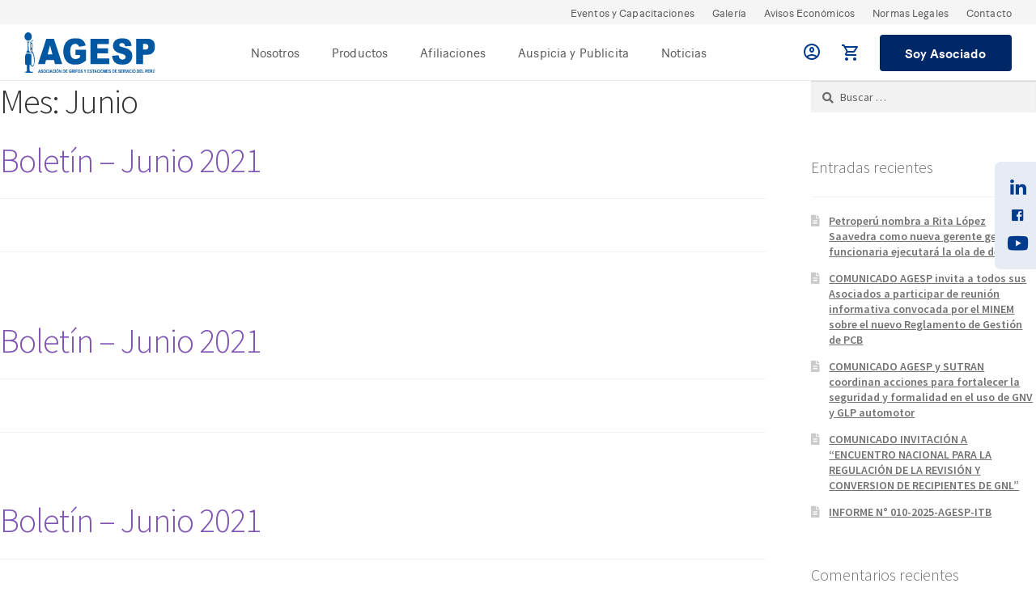

--- FILE ---
content_type: text/html; charset=UTF-8
request_url: https://agesp.org.pe/mes/junio/
body_size: 16463
content:
<!DOCTYPE html>
<html>
<head>
	<meta http-equiv="Content-Type" content="text/html; charset=UTF-8" />
	<meta name="author" content="AGESP">
	<meta name="robots" content="all, index, follow">
	<meta name="viewport" content="width=device-width, initial-scale=1, maximum-scale=1" >
	<link rel="stylesheet" type="text/css" href="https://agesp.org.pe/wp-content/themes/wp-theme-agesp/public/assets/css/main.min.css"/>
	<meta name='robots' content='index, follow, max-image-preview:large, max-snippet:-1, max-video-preview:-1' />

	<!-- This site is optimized with the Yoast SEO plugin v26.6 - https://yoast.com/wordpress/plugins/seo/ -->
	<title>Junio archivos - AGESP</title>
	<link rel="canonical" href="https://agesp.org.pe/mes/junio/" />
	<link rel="next" href="https://agesp.org.pe/mes/junio/page/2/" />
	<meta property="og:locale" content="es_ES" />
	<meta property="og:type" content="article" />
	<meta property="og:title" content="Junio archivos - AGESP" />
	<meta property="og:url" content="https://agesp.org.pe/mes/junio/" />
	<meta property="og:site_name" content="AGESP" />
	<meta name="twitter:card" content="summary_large_image" />
	<script type="application/ld+json" class="yoast-schema-graph">{"@context":"https://schema.org","@graph":[{"@type":"CollectionPage","@id":"https://agesp.org.pe/mes/junio/","url":"https://agesp.org.pe/mes/junio/","name":"Junio archivos - AGESP","isPartOf":{"@id":"https://agesp.org.pe/#website"},"breadcrumb":{"@id":"https://agesp.org.pe/mes/junio/#breadcrumb"},"inLanguage":"es"},{"@type":"BreadcrumbList","@id":"https://agesp.org.pe/mes/junio/#breadcrumb","itemListElement":[{"@type":"ListItem","position":1,"name":"Portada","item":"https://agesp.org.pe/"},{"@type":"ListItem","position":2,"name":"Junio"}]},{"@type":"WebSite","@id":"https://agesp.org.pe/#website","url":"https://agesp.org.pe/","name":"AGESP","description":"","potentialAction":[{"@type":"SearchAction","target":{"@type":"EntryPoint","urlTemplate":"https://agesp.org.pe/?s={search_term_string}"},"query-input":{"@type":"PropertyValueSpecification","valueRequired":true,"valueName":"search_term_string"}}],"inLanguage":"es"}]}</script>
	<!-- / Yoast SEO plugin. -->


<link rel='dns-prefetch' href='//cdnjs.cloudflare.com' />
<link rel='dns-prefetch' href='//fonts.googleapis.com' />
<link rel="alternate" type="application/rss+xml" title="AGESP &raquo; Feed" href="https://agesp.org.pe/feed/" />
<link rel="alternate" type="application/rss+xml" title="AGESP &raquo; Feed de los comentarios" href="https://agesp.org.pe/comments/feed/" />
<link rel="alternate" type="text/calendar" title="AGESP &raquo; iCal Feed" href="https://agesp.org.pe/events/?ical=1" />
<link rel="alternate" type="application/rss+xml" title="AGESP &raquo; Junio Mes Feed" href="https://agesp.org.pe/mes/junio/feed/" />
<style id='wp-img-auto-sizes-contain-inline-css'>
img:is([sizes=auto i],[sizes^="auto," i]){contain-intrinsic-size:3000px 1500px}
/*# sourceURL=wp-img-auto-sizes-contain-inline-css */
</style>
<link rel='stylesheet' id='wp-block-library-css' href='https://agesp.org.pe/wp-includes/css/dist/block-library/style.min.css?ver=9f3559538b9f8ce84cd4dd48dc9e34a2' media='all' />
<style id='global-styles-inline-css'>
:root{--wp--preset--aspect-ratio--square: 1;--wp--preset--aspect-ratio--4-3: 4/3;--wp--preset--aspect-ratio--3-4: 3/4;--wp--preset--aspect-ratio--3-2: 3/2;--wp--preset--aspect-ratio--2-3: 2/3;--wp--preset--aspect-ratio--16-9: 16/9;--wp--preset--aspect-ratio--9-16: 9/16;--wp--preset--color--black: #000000;--wp--preset--color--cyan-bluish-gray: #abb8c3;--wp--preset--color--white: #ffffff;--wp--preset--color--pale-pink: #f78da7;--wp--preset--color--vivid-red: #cf2e2e;--wp--preset--color--luminous-vivid-orange: #ff6900;--wp--preset--color--luminous-vivid-amber: #fcb900;--wp--preset--color--light-green-cyan: #7bdcb5;--wp--preset--color--vivid-green-cyan: #00d084;--wp--preset--color--pale-cyan-blue: #8ed1fc;--wp--preset--color--vivid-cyan-blue: #0693e3;--wp--preset--color--vivid-purple: #9b51e0;--wp--preset--gradient--vivid-cyan-blue-to-vivid-purple: linear-gradient(135deg,rgb(6,147,227) 0%,rgb(155,81,224) 100%);--wp--preset--gradient--light-green-cyan-to-vivid-green-cyan: linear-gradient(135deg,rgb(122,220,180) 0%,rgb(0,208,130) 100%);--wp--preset--gradient--luminous-vivid-amber-to-luminous-vivid-orange: linear-gradient(135deg,rgb(252,185,0) 0%,rgb(255,105,0) 100%);--wp--preset--gradient--luminous-vivid-orange-to-vivid-red: linear-gradient(135deg,rgb(255,105,0) 0%,rgb(207,46,46) 100%);--wp--preset--gradient--very-light-gray-to-cyan-bluish-gray: linear-gradient(135deg,rgb(238,238,238) 0%,rgb(169,184,195) 100%);--wp--preset--gradient--cool-to-warm-spectrum: linear-gradient(135deg,rgb(74,234,220) 0%,rgb(151,120,209) 20%,rgb(207,42,186) 40%,rgb(238,44,130) 60%,rgb(251,105,98) 80%,rgb(254,248,76) 100%);--wp--preset--gradient--blush-light-purple: linear-gradient(135deg,rgb(255,206,236) 0%,rgb(152,150,240) 100%);--wp--preset--gradient--blush-bordeaux: linear-gradient(135deg,rgb(254,205,165) 0%,rgb(254,45,45) 50%,rgb(107,0,62) 100%);--wp--preset--gradient--luminous-dusk: linear-gradient(135deg,rgb(255,203,112) 0%,rgb(199,81,192) 50%,rgb(65,88,208) 100%);--wp--preset--gradient--pale-ocean: linear-gradient(135deg,rgb(255,245,203) 0%,rgb(182,227,212) 50%,rgb(51,167,181) 100%);--wp--preset--gradient--electric-grass: linear-gradient(135deg,rgb(202,248,128) 0%,rgb(113,206,126) 100%);--wp--preset--gradient--midnight: linear-gradient(135deg,rgb(2,3,129) 0%,rgb(40,116,252) 100%);--wp--preset--font-size--small: 14px;--wp--preset--font-size--medium: 23px;--wp--preset--font-size--large: 26px;--wp--preset--font-size--x-large: 42px;--wp--preset--font-size--normal: 16px;--wp--preset--font-size--huge: 37px;--wp--preset--spacing--20: 0.44rem;--wp--preset--spacing--30: 0.67rem;--wp--preset--spacing--40: 1rem;--wp--preset--spacing--50: 1.5rem;--wp--preset--spacing--60: 2.25rem;--wp--preset--spacing--70: 3.38rem;--wp--preset--spacing--80: 5.06rem;--wp--preset--shadow--natural: 6px 6px 9px rgba(0, 0, 0, 0.2);--wp--preset--shadow--deep: 12px 12px 50px rgba(0, 0, 0, 0.4);--wp--preset--shadow--sharp: 6px 6px 0px rgba(0, 0, 0, 0.2);--wp--preset--shadow--outlined: 6px 6px 0px -3px rgb(255, 255, 255), 6px 6px rgb(0, 0, 0);--wp--preset--shadow--crisp: 6px 6px 0px rgb(0, 0, 0);}:root :where(.is-layout-flow) > :first-child{margin-block-start: 0;}:root :where(.is-layout-flow) > :last-child{margin-block-end: 0;}:root :where(.is-layout-flow) > *{margin-block-start: 24px;margin-block-end: 0;}:root :where(.is-layout-constrained) > :first-child{margin-block-start: 0;}:root :where(.is-layout-constrained) > :last-child{margin-block-end: 0;}:root :where(.is-layout-constrained) > *{margin-block-start: 24px;margin-block-end: 0;}:root :where(.is-layout-flex){gap: 24px;}:root :where(.is-layout-grid){gap: 24px;}body .is-layout-flex{display: flex;}.is-layout-flex{flex-wrap: wrap;align-items: center;}.is-layout-flex > :is(*, div){margin: 0;}body .is-layout-grid{display: grid;}.is-layout-grid > :is(*, div){margin: 0;}.has-black-color{color: var(--wp--preset--color--black) !important;}.has-cyan-bluish-gray-color{color: var(--wp--preset--color--cyan-bluish-gray) !important;}.has-white-color{color: var(--wp--preset--color--white) !important;}.has-pale-pink-color{color: var(--wp--preset--color--pale-pink) !important;}.has-vivid-red-color{color: var(--wp--preset--color--vivid-red) !important;}.has-luminous-vivid-orange-color{color: var(--wp--preset--color--luminous-vivid-orange) !important;}.has-luminous-vivid-amber-color{color: var(--wp--preset--color--luminous-vivid-amber) !important;}.has-light-green-cyan-color{color: var(--wp--preset--color--light-green-cyan) !important;}.has-vivid-green-cyan-color{color: var(--wp--preset--color--vivid-green-cyan) !important;}.has-pale-cyan-blue-color{color: var(--wp--preset--color--pale-cyan-blue) !important;}.has-vivid-cyan-blue-color{color: var(--wp--preset--color--vivid-cyan-blue) !important;}.has-vivid-purple-color{color: var(--wp--preset--color--vivid-purple) !important;}.has-black-background-color{background-color: var(--wp--preset--color--black) !important;}.has-cyan-bluish-gray-background-color{background-color: var(--wp--preset--color--cyan-bluish-gray) !important;}.has-white-background-color{background-color: var(--wp--preset--color--white) !important;}.has-pale-pink-background-color{background-color: var(--wp--preset--color--pale-pink) !important;}.has-vivid-red-background-color{background-color: var(--wp--preset--color--vivid-red) !important;}.has-luminous-vivid-orange-background-color{background-color: var(--wp--preset--color--luminous-vivid-orange) !important;}.has-luminous-vivid-amber-background-color{background-color: var(--wp--preset--color--luminous-vivid-amber) !important;}.has-light-green-cyan-background-color{background-color: var(--wp--preset--color--light-green-cyan) !important;}.has-vivid-green-cyan-background-color{background-color: var(--wp--preset--color--vivid-green-cyan) !important;}.has-pale-cyan-blue-background-color{background-color: var(--wp--preset--color--pale-cyan-blue) !important;}.has-vivid-cyan-blue-background-color{background-color: var(--wp--preset--color--vivid-cyan-blue) !important;}.has-vivid-purple-background-color{background-color: var(--wp--preset--color--vivid-purple) !important;}.has-black-border-color{border-color: var(--wp--preset--color--black) !important;}.has-cyan-bluish-gray-border-color{border-color: var(--wp--preset--color--cyan-bluish-gray) !important;}.has-white-border-color{border-color: var(--wp--preset--color--white) !important;}.has-pale-pink-border-color{border-color: var(--wp--preset--color--pale-pink) !important;}.has-vivid-red-border-color{border-color: var(--wp--preset--color--vivid-red) !important;}.has-luminous-vivid-orange-border-color{border-color: var(--wp--preset--color--luminous-vivid-orange) !important;}.has-luminous-vivid-amber-border-color{border-color: var(--wp--preset--color--luminous-vivid-amber) !important;}.has-light-green-cyan-border-color{border-color: var(--wp--preset--color--light-green-cyan) !important;}.has-vivid-green-cyan-border-color{border-color: var(--wp--preset--color--vivid-green-cyan) !important;}.has-pale-cyan-blue-border-color{border-color: var(--wp--preset--color--pale-cyan-blue) !important;}.has-vivid-cyan-blue-border-color{border-color: var(--wp--preset--color--vivid-cyan-blue) !important;}.has-vivid-purple-border-color{border-color: var(--wp--preset--color--vivid-purple) !important;}.has-vivid-cyan-blue-to-vivid-purple-gradient-background{background: var(--wp--preset--gradient--vivid-cyan-blue-to-vivid-purple) !important;}.has-light-green-cyan-to-vivid-green-cyan-gradient-background{background: var(--wp--preset--gradient--light-green-cyan-to-vivid-green-cyan) !important;}.has-luminous-vivid-amber-to-luminous-vivid-orange-gradient-background{background: var(--wp--preset--gradient--luminous-vivid-amber-to-luminous-vivid-orange) !important;}.has-luminous-vivid-orange-to-vivid-red-gradient-background{background: var(--wp--preset--gradient--luminous-vivid-orange-to-vivid-red) !important;}.has-very-light-gray-to-cyan-bluish-gray-gradient-background{background: var(--wp--preset--gradient--very-light-gray-to-cyan-bluish-gray) !important;}.has-cool-to-warm-spectrum-gradient-background{background: var(--wp--preset--gradient--cool-to-warm-spectrum) !important;}.has-blush-light-purple-gradient-background{background: var(--wp--preset--gradient--blush-light-purple) !important;}.has-blush-bordeaux-gradient-background{background: var(--wp--preset--gradient--blush-bordeaux) !important;}.has-luminous-dusk-gradient-background{background: var(--wp--preset--gradient--luminous-dusk) !important;}.has-pale-ocean-gradient-background{background: var(--wp--preset--gradient--pale-ocean) !important;}.has-electric-grass-gradient-background{background: var(--wp--preset--gradient--electric-grass) !important;}.has-midnight-gradient-background{background: var(--wp--preset--gradient--midnight) !important;}.has-small-font-size{font-size: var(--wp--preset--font-size--small) !important;}.has-medium-font-size{font-size: var(--wp--preset--font-size--medium) !important;}.has-large-font-size{font-size: var(--wp--preset--font-size--large) !important;}.has-x-large-font-size{font-size: var(--wp--preset--font-size--x-large) !important;}
/*# sourceURL=global-styles-inline-css */
</style>

<style id='classic-theme-styles-inline-css'>
/*! This file is auto-generated */
.wp-block-button__link{color:#fff;background-color:#32373c;border-radius:9999px;box-shadow:none;text-decoration:none;padding:calc(.667em + 2px) calc(1.333em + 2px);font-size:1.125em}.wp-block-file__button{background:#32373c;color:#fff;text-decoration:none}
/*# sourceURL=/wp-includes/css/classic-themes.min.css */
</style>
<link rel='stylesheet' id='storefront-gutenberg-blocks-css' href='https://agesp.org.pe/wp-content/themes/storefront/assets/css/base/gutenberg-blocks.css?ver=4.6.1' media='all' />
<style id='storefront-gutenberg-blocks-inline-css'>

				.wp-block-button__link:not(.has-text-color) {
					color: #333333;
				}

				.wp-block-button__link:not(.has-text-color):hover,
				.wp-block-button__link:not(.has-text-color):focus,
				.wp-block-button__link:not(.has-text-color):active {
					color: #333333;
				}

				.wp-block-button__link:not(.has-background) {
					background-color: #eeeeee;
				}

				.wp-block-button__link:not(.has-background):hover,
				.wp-block-button__link:not(.has-background):focus,
				.wp-block-button__link:not(.has-background):active {
					border-color: #d5d5d5;
					background-color: #d5d5d5;
				}

				.wc-block-grid__products .wc-block-grid__product .wp-block-button__link {
					background-color: #eeeeee;
					border-color: #eeeeee;
					color: #333333;
				}

				.wp-block-quote footer,
				.wp-block-quote cite,
				.wp-block-quote__citation {
					color: #6d6d6d;
				}

				.wp-block-pullquote cite,
				.wp-block-pullquote footer,
				.wp-block-pullquote__citation {
					color: #6d6d6d;
				}

				.wp-block-image figcaption {
					color: #6d6d6d;
				}

				.wp-block-separator.is-style-dots::before {
					color: #333333;
				}

				.wp-block-file a.wp-block-file__button {
					color: #333333;
					background-color: #eeeeee;
					border-color: #eeeeee;
				}

				.wp-block-file a.wp-block-file__button:hover,
				.wp-block-file a.wp-block-file__button:focus,
				.wp-block-file a.wp-block-file__button:active {
					color: #333333;
					background-color: #d5d5d5;
				}

				.wp-block-code,
				.wp-block-preformatted pre {
					color: #6d6d6d;
				}

				.wp-block-table:not( .has-background ):not( .is-style-stripes ) tbody tr:nth-child(2n) td {
					background-color: #fdfdfd;
				}

				.wp-block-cover .wp-block-cover__inner-container h1:not(.has-text-color),
				.wp-block-cover .wp-block-cover__inner-container h2:not(.has-text-color),
				.wp-block-cover .wp-block-cover__inner-container h3:not(.has-text-color),
				.wp-block-cover .wp-block-cover__inner-container h4:not(.has-text-color),
				.wp-block-cover .wp-block-cover__inner-container h5:not(.has-text-color),
				.wp-block-cover .wp-block-cover__inner-container h6:not(.has-text-color) {
					color: #000000;
				}

				.wc-block-components-price-slider__range-input-progress,
				.rtl .wc-block-components-price-slider__range-input-progress {
					--range-color: #7f54b3;
				}

				/* Target only IE11 */
				@media all and (-ms-high-contrast: none), (-ms-high-contrast: active) {
					.wc-block-components-price-slider__range-input-progress {
						background: #7f54b3;
					}
				}

				.wc-block-components-button:not(.is-link) {
					background-color: #333333;
					color: #ffffff;
				}

				.wc-block-components-button:not(.is-link):hover,
				.wc-block-components-button:not(.is-link):focus,
				.wc-block-components-button:not(.is-link):active {
					background-color: #1a1a1a;
					color: #ffffff;
				}

				.wc-block-components-button:not(.is-link):disabled {
					background-color: #333333;
					color: #ffffff;
				}

				.wc-block-cart__submit-container {
					background-color: #ffffff;
				}

				.wc-block-cart__submit-container::before {
					color: rgba(220,220,220,0.5);
				}

				.wc-block-components-order-summary-item__quantity {
					background-color: #ffffff;
					border-color: #6d6d6d;
					box-shadow: 0 0 0 2px #ffffff;
					color: #6d6d6d;
				}
			
/*# sourceURL=storefront-gutenberg-blocks-inline-css */
</style>
<link rel='stylesheet' id='contact-form-7-css' href='https://agesp.org.pe/wp-content/plugins/contact-form-7/includes/css/styles.css?ver=6.1.4' media='all' />
<style id='woocommerce-inline-inline-css'>
.woocommerce form .form-row .required { visibility: visible; }
/*# sourceURL=woocommerce-inline-inline-css */
</style>
<link rel='stylesheet' id='cmplz-general-css' href='https://agesp.org.pe/wp-content/plugins/complianz-gdpr/assets/css/cookieblocker.min.css?ver=1765832109' media='all' />
<link rel='stylesheet' id='parent-style-css' href='https://agesp.org.pe/wp-content/themes/storefront/style.css?ver=9f3559538b9f8ce84cd4dd48dc9e34a2' media='all' />
<link rel='stylesheet' id='child-style2-css' href='https://agesp.org.pe/wp-content/themes/wp-theme-agesp/public/assets/css/main.min.css?ver=9f3559538b9f8ce84cd4dd48dc9e34a2' media='all' />
<link rel='stylesheet' id='custom-css-css' href='https://agesp.org.pe/wp-content/themes/wp-theme-agesp/public/assets/css/custom.css?ver=9f3559538b9f8ce84cd4dd48dc9e34a2' media='all' />
<link rel='stylesheet' id='storefront-style-css' href='https://agesp.org.pe/wp-content/themes/storefront/style.css?ver=4.6.1' media='all' />
<style id='storefront-style-inline-css'>

			.main-navigation ul li a,
			.site-title a,
			ul.menu li a,
			.site-branding h1 a,
			button.menu-toggle,
			button.menu-toggle:hover,
			.handheld-navigation .dropdown-toggle {
				color: #333333;
			}

			button.menu-toggle,
			button.menu-toggle:hover {
				border-color: #333333;
			}

			.main-navigation ul li a:hover,
			.main-navigation ul li:hover > a,
			.site-title a:hover,
			.site-header ul.menu li.current-menu-item > a {
				color: #747474;
			}

			table:not( .has-background ) th {
				background-color: #f8f8f8;
			}

			table:not( .has-background ) tbody td {
				background-color: #fdfdfd;
			}

			table:not( .has-background ) tbody tr:nth-child(2n) td,
			fieldset,
			fieldset legend {
				background-color: #fbfbfb;
			}

			.site-header,
			.secondary-navigation ul ul,
			.main-navigation ul.menu > li.menu-item-has-children:after,
			.secondary-navigation ul.menu ul,
			.storefront-handheld-footer-bar,
			.storefront-handheld-footer-bar ul li > a,
			.storefront-handheld-footer-bar ul li.search .site-search,
			button.menu-toggle,
			button.menu-toggle:hover {
				background-color: #ffffff;
			}

			p.site-description,
			.site-header,
			.storefront-handheld-footer-bar {
				color: #404040;
			}

			button.menu-toggle:after,
			button.menu-toggle:before,
			button.menu-toggle span:before {
				background-color: #333333;
			}

			h1, h2, h3, h4, h5, h6, .wc-block-grid__product-title {
				color: #333333;
			}

			.widget h1 {
				border-bottom-color: #333333;
			}

			body,
			.secondary-navigation a {
				color: #6d6d6d;
			}

			.widget-area .widget a,
			.hentry .entry-header .posted-on a,
			.hentry .entry-header .post-author a,
			.hentry .entry-header .post-comments a,
			.hentry .entry-header .byline a {
				color: #727272;
			}

			a {
				color: #7f54b3;
			}

			a:focus,
			button:focus,
			.button.alt:focus,
			input:focus,
			textarea:focus,
			input[type="button"]:focus,
			input[type="reset"]:focus,
			input[type="submit"]:focus,
			input[type="email"]:focus,
			input[type="tel"]:focus,
			input[type="url"]:focus,
			input[type="password"]:focus,
			input[type="search"]:focus {
				outline-color: #7f54b3;
			}

			button, input[type="button"], input[type="reset"], input[type="submit"], .button, .widget a.button {
				background-color: #eeeeee;
				border-color: #eeeeee;
				color: #333333;
			}

			button:hover, input[type="button"]:hover, input[type="reset"]:hover, input[type="submit"]:hover, .button:hover, .widget a.button:hover {
				background-color: #d5d5d5;
				border-color: #d5d5d5;
				color: #333333;
			}

			button.alt, input[type="button"].alt, input[type="reset"].alt, input[type="submit"].alt, .button.alt, .widget-area .widget a.button.alt {
				background-color: #333333;
				border-color: #333333;
				color: #ffffff;
			}

			button.alt:hover, input[type="button"].alt:hover, input[type="reset"].alt:hover, input[type="submit"].alt:hover, .button.alt:hover, .widget-area .widget a.button.alt:hover {
				background-color: #1a1a1a;
				border-color: #1a1a1a;
				color: #ffffff;
			}

			.pagination .page-numbers li .page-numbers.current {
				background-color: #e6e6e6;
				color: #636363;
			}

			#comments .comment-list .comment-content .comment-text {
				background-color: #f8f8f8;
			}

			.site-footer {
				background-color: #f0f0f0;
				color: #6d6d6d;
			}

			.site-footer a:not(.button):not(.components-button) {
				color: #333333;
			}

			.site-footer .storefront-handheld-footer-bar a:not(.button):not(.components-button) {
				color: #333333;
			}

			.site-footer h1, .site-footer h2, .site-footer h3, .site-footer h4, .site-footer h5, .site-footer h6, .site-footer .widget .widget-title, .site-footer .widget .widgettitle {
				color: #333333;
			}

			.page-template-template-homepage.has-post-thumbnail .type-page.has-post-thumbnail .entry-title {
				color: #000000;
			}

			.page-template-template-homepage.has-post-thumbnail .type-page.has-post-thumbnail .entry-content {
				color: #000000;
			}

			@media screen and ( min-width: 768px ) {
				.secondary-navigation ul.menu a:hover {
					color: #595959;
				}

				.secondary-navigation ul.menu a {
					color: #404040;
				}

				.main-navigation ul.menu ul.sub-menu,
				.main-navigation ul.nav-menu ul.children {
					background-color: #f0f0f0;
				}

				.site-header {
					border-bottom-color: #f0f0f0;
				}
			}
/*# sourceURL=storefront-style-inline-css */
</style>
<link rel='stylesheet' id='storefront-icons-css' href='https://agesp.org.pe/wp-content/themes/storefront/assets/css/base/icons.css?ver=4.6.1' media='all' />
<link rel='stylesheet' id='storefront-fonts-css' href='https://fonts.googleapis.com/css?family=Source+Sans+Pro%3A400%2C300%2C300italic%2C400italic%2C600%2C700%2C900&#038;subset=latin%2Clatin-ext&#038;ver=4.6.1' media='all' />
<link rel='stylesheet' id='storefront-woocommerce-style-css' href='https://agesp.org.pe/wp-content/themes/storefront/assets/css/woocommerce/woocommerce.css?ver=4.6.1' media='all' />
<style id='storefront-woocommerce-style-inline-css'>
@font-face {
				font-family: star;
				src: url(https://agesp.org.pe/wp-content/plugins/woocommerce/assets/fonts/star.eot);
				src:
					url(https://agesp.org.pe/wp-content/plugins/woocommerce/assets/fonts/star.eot?#iefix) format("embedded-opentype"),
					url(https://agesp.org.pe/wp-content/plugins/woocommerce/assets/fonts/star.woff) format("woff"),
					url(https://agesp.org.pe/wp-content/plugins/woocommerce/assets/fonts/star.ttf) format("truetype"),
					url(https://agesp.org.pe/wp-content/plugins/woocommerce/assets/fonts/star.svg#star) format("svg");
				font-weight: 400;
				font-style: normal;
			}
			@font-face {
				font-family: WooCommerce;
				src: url(https://agesp.org.pe/wp-content/plugins/woocommerce/assets/fonts/WooCommerce.eot);
				src:
					url(https://agesp.org.pe/wp-content/plugins/woocommerce/assets/fonts/WooCommerce.eot?#iefix) format("embedded-opentype"),
					url(https://agesp.org.pe/wp-content/plugins/woocommerce/assets/fonts/WooCommerce.woff) format("woff"),
					url(https://agesp.org.pe/wp-content/plugins/woocommerce/assets/fonts/WooCommerce.ttf) format("truetype"),
					url(https://agesp.org.pe/wp-content/plugins/woocommerce/assets/fonts/WooCommerce.svg#WooCommerce) format("svg");
				font-weight: 400;
				font-style: normal;
			}

			a.cart-contents,
			.site-header-cart .widget_shopping_cart a {
				color: #333333;
			}

			a.cart-contents:hover,
			.site-header-cart .widget_shopping_cart a:hover,
			.site-header-cart:hover > li > a {
				color: #747474;
			}

			table.cart td.product-remove,
			table.cart td.actions {
				border-top-color: #ffffff;
			}

			.storefront-handheld-footer-bar ul li.cart .count {
				background-color: #333333;
				color: #ffffff;
				border-color: #ffffff;
			}

			.woocommerce-tabs ul.tabs li.active a,
			ul.products li.product .price,
			.onsale,
			.wc-block-grid__product-onsale,
			.widget_search form:before,
			.widget_product_search form:before {
				color: #6d6d6d;
			}

			.woocommerce-breadcrumb a,
			a.woocommerce-review-link,
			.product_meta a {
				color: #727272;
			}

			.wc-block-grid__product-onsale,
			.onsale {
				border-color: #6d6d6d;
			}

			.star-rating span:before,
			.quantity .plus, .quantity .minus,
			p.stars a:hover:after,
			p.stars a:after,
			.star-rating span:before,
			#payment .payment_methods li input[type=radio]:first-child:checked+label:before {
				color: #7f54b3;
			}

			.widget_price_filter .ui-slider .ui-slider-range,
			.widget_price_filter .ui-slider .ui-slider-handle {
				background-color: #7f54b3;
			}

			.order_details {
				background-color: #f8f8f8;
			}

			.order_details > li {
				border-bottom: 1px dotted #e3e3e3;
			}

			.order_details:before,
			.order_details:after {
				background: -webkit-linear-gradient(transparent 0,transparent 0),-webkit-linear-gradient(135deg,#f8f8f8 33.33%,transparent 33.33%),-webkit-linear-gradient(45deg,#f8f8f8 33.33%,transparent 33.33%)
			}

			#order_review {
				background-color: #ffffff;
			}

			#payment .payment_methods > li .payment_box,
			#payment .place-order {
				background-color: #fafafa;
			}

			#payment .payment_methods > li:not(.woocommerce-notice) {
				background-color: #f5f5f5;
			}

			#payment .payment_methods > li:not(.woocommerce-notice):hover {
				background-color: #f0f0f0;
			}

			.woocommerce-pagination .page-numbers li .page-numbers.current {
				background-color: #e6e6e6;
				color: #636363;
			}

			.wc-block-grid__product-onsale,
			.onsale,
			.woocommerce-pagination .page-numbers li .page-numbers:not(.current) {
				color: #6d6d6d;
			}

			p.stars a:before,
			p.stars a:hover~a:before,
			p.stars.selected a.active~a:before {
				color: #6d6d6d;
			}

			p.stars.selected a.active:before,
			p.stars:hover a:before,
			p.stars.selected a:not(.active):before,
			p.stars.selected a.active:before {
				color: #7f54b3;
			}

			.single-product div.product .woocommerce-product-gallery .woocommerce-product-gallery__trigger {
				background-color: #eeeeee;
				color: #333333;
			}

			.single-product div.product .woocommerce-product-gallery .woocommerce-product-gallery__trigger:hover {
				background-color: #d5d5d5;
				border-color: #d5d5d5;
				color: #333333;
			}

			.button.added_to_cart:focus,
			.button.wc-forward:focus {
				outline-color: #7f54b3;
			}

			.added_to_cart,
			.site-header-cart .widget_shopping_cart a.button,
			.wc-block-grid__products .wc-block-grid__product .wp-block-button__link {
				background-color: #eeeeee;
				border-color: #eeeeee;
				color: #333333;
			}

			.added_to_cart:hover,
			.site-header-cart .widget_shopping_cart a.button:hover,
			.wc-block-grid__products .wc-block-grid__product .wp-block-button__link:hover {
				background-color: #d5d5d5;
				border-color: #d5d5d5;
				color: #333333;
			}

			.added_to_cart.alt, .added_to_cart, .widget a.button.checkout {
				background-color: #333333;
				border-color: #333333;
				color: #ffffff;
			}

			.added_to_cart.alt:hover, .added_to_cart:hover, .widget a.button.checkout:hover {
				background-color: #1a1a1a;
				border-color: #1a1a1a;
				color: #ffffff;
			}

			.button.loading {
				color: #eeeeee;
			}

			.button.loading:hover {
				background-color: #eeeeee;
			}

			.button.loading:after {
				color: #333333;
			}

			@media screen and ( min-width: 768px ) {
				.site-header-cart .widget_shopping_cart,
				.site-header .product_list_widget li .quantity {
					color: #404040;
				}

				.site-header-cart .widget_shopping_cart .buttons,
				.site-header-cart .widget_shopping_cart .total {
					background-color: #f5f5f5;
				}

				.site-header-cart .widget_shopping_cart {
					background-color: #f0f0f0;
				}
			}
				.storefront-product-pagination a {
					color: #6d6d6d;
					background-color: #ffffff;
				}
				.storefront-sticky-add-to-cart {
					color: #6d6d6d;
					background-color: #ffffff;
				}

				.storefront-sticky-add-to-cart a:not(.button) {
					color: #333333;
				}
/*# sourceURL=storefront-woocommerce-style-inline-css */
</style>
<link rel='stylesheet' id='storefront-child-style-css' href='https://agesp.org.pe/wp-content/themes/wp-theme-agesp/style.css?ver=9f3559538b9f8ce84cd4dd48dc9e34a2' media='all' />
<link rel='stylesheet' id='storefront-woocommerce-brands-style-css' href='https://agesp.org.pe/wp-content/themes/storefront/assets/css/woocommerce/extensions/brands.css?ver=4.6.1' media='all' />
<script src="https://agesp.org.pe/wp-content/plugins/google-analytics-for-wordpress/assets/js/frontend-gtag.min.js?ver=9.10.1" id="monsterinsights-frontend-script-js" async data-wp-strategy="async"></script>
<script data-cfasync="false" data-wpfc-render="false" id='monsterinsights-frontend-script-js-extra'>var monsterinsights_frontend = {"js_events_tracking":"true","download_extensions":"doc,pdf,ppt,zip,xls,docx,pptx,xlsx","inbound_paths":"[{\"path\":\"\\\/go\\\/\",\"label\":\"affiliate\"},{\"path\":\"\\\/recommend\\\/\",\"label\":\"affiliate\"}]","home_url":"https:\/\/agesp.org.pe","hash_tracking":"false","v4_id":"G-KJHRLWBRV3"};</script>
<script src="https://agesp.org.pe/wp-includes/js/jquery/jquery.min.js?ver=3.7.1" id="jquery-core-js"></script>
<script src="https://agesp.org.pe/wp-includes/js/jquery/jquery-migrate.min.js?ver=3.4.1" id="jquery-migrate-js"></script>
<script src="https://agesp.org.pe/wp-content/plugins/woocommerce/assets/js/jquery-blockui/jquery.blockUI.min.js?ver=2.7.0-wc.10.4.2" id="wc-jquery-blockui-js" defer data-wp-strategy="defer"></script>
<script id="wc-add-to-cart-js-extra">
var wc_add_to_cart_params = {"ajax_url":"/wp-admin/admin-ajax.php","wc_ajax_url":"/?wc-ajax=%%endpoint%%","i18n_view_cart":"Ver carrito","cart_url":"https://agesp.org.pe/carrito/","is_cart":"","cart_redirect_after_add":"no"};
//# sourceURL=wc-add-to-cart-js-extra
</script>
<script src="https://agesp.org.pe/wp-content/plugins/woocommerce/assets/js/frontend/add-to-cart.min.js?ver=10.4.2" id="wc-add-to-cart-js" defer data-wp-strategy="defer"></script>
<script src="https://agesp.org.pe/wp-content/plugins/woocommerce/assets/js/js-cookie/js.cookie.min.js?ver=2.1.4-wc.10.4.2" id="wc-js-cookie-js" defer data-wp-strategy="defer"></script>
<script id="woocommerce-js-extra">
var woocommerce_params = {"ajax_url":"/wp-admin/admin-ajax.php","wc_ajax_url":"/?wc-ajax=%%endpoint%%","i18n_password_show":"Mostrar contrase\u00f1a","i18n_password_hide":"Ocultar contrase\u00f1a"};
//# sourceURL=woocommerce-js-extra
</script>
<script src="https://agesp.org.pe/wp-content/plugins/woocommerce/assets/js/frontend/woocommerce.min.js?ver=10.4.2" id="woocommerce-js" defer data-wp-strategy="defer"></script>
<script src="https://cdnjs.cloudflare.com/ajax/libs/mathjs/9.3.0/math.min.js?ver=9f3559538b9f8ce84cd4dd48dc9e34a2" id="math-js"></script>
<script src="https://agesp.org.pe/wp-content/themes/wp-theme-agesp/public/assets/js/main.min.js?ver=9f3559538b9f8ce84cd4dd48dc9e34a2" id="main-js-js"></script>
<script id="wc-cart-fragments-js-extra">
var wc_cart_fragments_params = {"ajax_url":"/wp-admin/admin-ajax.php","wc_ajax_url":"/?wc-ajax=%%endpoint%%","cart_hash_key":"wc_cart_hash_e265e5ef06fb12ca84a00f97f284a6cb","fragment_name":"wc_fragments_e265e5ef06fb12ca84a00f97f284a6cb","request_timeout":"5000"};
//# sourceURL=wc-cart-fragments-js-extra
</script>
<script src="https://agesp.org.pe/wp-content/plugins/woocommerce/assets/js/frontend/cart-fragments.min.js?ver=10.4.2" id="wc-cart-fragments-js" defer data-wp-strategy="defer"></script>
<link rel="https://api.w.org/" href="https://agesp.org.pe/wp-json/" />	<style type="text/css">
	.document-type span.woocommerce-input-wrapper{ display: flex; }
	.factura-fields .optional,.factura-fields-shipping .optional, .document-type span.optional,.document-type-shipping span.optional { display: none; }
	.woocommerce-customer-details .order_data_column{ width: 50% !important; float: left; }
	.document-fields-type{display: inline-block;width: 100%;}
	</style>
		<style type="text/css">
	.document-type-recojo-en-tienda span.woocommerce-input-wrapper{ display: flex; }
	.recojo_en_tienda-fields .optional,.recojo_en_tienda-fields-shipping .optional, .document-type-recojo-en-tienda span.optional,.document-type-recojo-en-tienda-shipping span.optional { display: none; }
	.woocommerce-customer-details .order_data_column{ width: 50% !important; float: left; }
	.document-fields-type{display: inline-block;width: 100%;}
	</style>
	<meta name="et-api-version" content="v1"><meta name="et-api-origin" content="https://agesp.org.pe"><link rel="https://theeventscalendar.com/" href="https://agesp.org.pe/wp-json/tribe/tickets/v1/" /><meta name="tec-api-version" content="v1"><meta name="tec-api-origin" content="https://agesp.org.pe"><link rel="alternate" href="https://agesp.org.pe/wp-json/tribe/events/v1/" />	<noscript><style>.woocommerce-product-gallery{ opacity: 1 !important; }</style></noscript>
	<style>.recentcomments a{display:inline !important;padding:0 !important;margin:0 !important;}</style><link rel="icon" href="https://agesp.org.pe/wp-content/uploads/2021/02/cropped-Favicon-32x32.png" sizes="32x32" />
<link rel="icon" href="https://agesp.org.pe/wp-content/uploads/2021/02/cropped-Favicon-192x192.png" sizes="192x192" />
<link rel="apple-touch-icon" href="https://agesp.org.pe/wp-content/uploads/2021/02/cropped-Favicon-180x180.png" />
<meta name="msapplication-TileImage" content="https://agesp.org.pe/wp-content/uploads/2021/02/cropped-Favicon-270x270.png" />
		<style id="wp-custom-css">
			form.woocommerce-form-login{
	max-width: 100% !important;
}
.woocommerce-form-register__submit{
	padding: 0;
    font-weight: normal;
    text-align: center;
    width: 100% !important;
    height: 45px;
    line-height: 45px;
    background: #0050B3;
    border-radius: 4px;
    font-size: 16px;
    letter-spacing: 0.01em;
    font-family: "baton_turbomedium",sans-serif;
    color: #fff;
    -webkit-transition: all 0.25s ease-in-out;
    -o-transition: all 0.25s ease-in-out;
    transition: all 0.25s ease-in-out;
	margin: 5px 0 !important;
}
.woocommerce-form-register__submit:hover {
    background-color: #096DD9;
    color: #fff;
}
.woocommerce-info{
	margin-top: 2.617924em;
}		</style>
		<link rel='stylesheet' id='wc-blocks-style-css' href='https://agesp.org.pe/wp-content/plugins/woocommerce/assets/client/blocks/wc-blocks.css?ver=wc-10.4.2' media='all' />
</head>

<body data-rsssl=1 class="archive tax-mes term-junio term-74 wp-embed-responsive wp-theme-storefront wp-child-theme-wp-theme-agesp theme-storefront woocommerce-no-js tribe-no-js biblioteca-boletin-junio-2021-5 storefront-secondary-navigation storefront-align-wide right-sidebar woocommerce-active tribe-theme-storefront">
<!-- HEADER --> 
<header class="main-header">
	<div class="main-header__all">

		<!-- Top -->
		<div class="main-header__top">
			<div class="main-header__topContainer wrapper-container">
				<nav class="main-header__topNav list--none">
					<ul id="menu-menu-header-top" class="main-header__topList"><li id="menu-item-781" class="menu-item menu-item-type-post_type menu-item-object-page menu-item-781"><a href="https://agesp.org.pe/eventos-y-capacitaciones/">Eventos y Capacitaciones</a></li>
<li id="menu-item-782" class="menu-item menu-item-type-post_type menu-item-object-page menu-item-782"><a href="https://agesp.org.pe/galeria-de-actividades/">Galería</a></li>
<li id="menu-item-779" class="menu-item menu-item-type-post_type menu-item-object-page menu-item-779"><a href="https://agesp.org.pe/avisos-economicos/">Avisos Económicos</a></li>
<li id="menu-item-783" class="menu-item menu-item-type-post_type menu-item-object-page menu-item-783"><a href="https://agesp.org.pe/normas-legales/">Normas Legales</a></li>
<li id="menu-item-780" class="menu-item menu-item-type-post_type menu-item-object-page menu-item-780"><a href="https://agesp.org.pe/contacto/">Contacto</a></li>
</ul>				</nav>
			</div>
		</div>
		<!--  -->

		<!-- Bottom -->
		<div class="main-header__bottom">
			<div class="main-header__bottomContainer wrapper-container">
				<a class="main-header__logo" href="https://agesp.org.pe/">
					<img class="main-header__logoColor" src="https://agesp.org.pe/wp-content/uploads/2021/01/logotipo-color.svg" alt="AGESP"/>
					<img class="main-header__logoWhite" src="https://agesp.org.pe/wp-content/uploads/2021/01/logotipo.svg" alt="AGESP"/>
				</a>
				<nav class="main-header__nav list--none">
					<ul id="menu-menu-principal" class="main-header__nav"><li id="menu-item-749" class="menu-item menu-item-type-post_type menu-item-object-page menu-item-has-children menu-item-749"><a href="https://agesp.org.pe/nosotros/">Nosotros</a>
<ul class="sub-menu">
	<li id="menu-item-752" class="menu-item menu-item-type-post_type menu-item-object-page menu-item-752"><a href="https://agesp.org.pe/nosotros/">¿Quiénes somos?</a></li>
	<li id="menu-item-754" class="menu-item menu-item-type-post_type menu-item-object-page menu-item-754"><a href="https://agesp.org.pe/resena-historica/">Historia</a></li>
	<li id="menu-item-753" class="menu-item menu-item-type-post_type menu-item-object-page menu-item-753"><a href="https://agesp.org.pe/nuestro-equipo/">Equipo</a></li>
</ul>
</li>
<li id="menu-item-751" class="menu-item menu-item-type-post_type menu-item-object-page menu-item-751"><a href="https://agesp.org.pe/productos/">Productos</a></li>
<li id="menu-item-748" class="menu-item menu-item-type-post_type menu-item-object-page menu-item-748"><a href="https://agesp.org.pe/afiliaciones/">Afiliaciones</a></li>
<li id="menu-item-755" class="menu-item menu-item-type-post_type menu-item-object-page menu-item-has-children menu-item-755"><a href="https://agesp.org.pe/auspicios/">Auspicia y Publicita</a>
<ul class="sub-menu">
	<li id="menu-item-757" class="menu-item menu-item-type-post_type menu-item-object-page menu-item-757"><a href="https://agesp.org.pe/auspicios/">Auspicia eventos</a></li>
	<li id="menu-item-756" class="menu-item menu-item-type-post_type menu-item-object-page menu-item-756"><a href="https://agesp.org.pe/publicidad/">Publicita en nuestro medios</a></li>
</ul>
</li>
<li id="menu-item-750" class="menu-item menu-item-type-post_type menu-item-object-page menu-item-750"><a href="https://agesp.org.pe/noticias/">Noticias</a></li>
</ul>				</nav>
				<div class="main-header__details">
											<a class="main-header__user icon-account_circle" href="https://agesp.org.pe/mi-cuenta/"></a>
									
					<div class="main-header__cart main-header--cart icon-shopping_cart number_cart_product">
																	</div>

																							<div class="main-header__asociated">
								<a class="button-g button-g--blueDark" href="https://agesp.org.pe/mensajes-asociados/">
									<span class="button-g__text">Soy Asociado</span>
								</a>
							</div>
																				</div>
			</div>
		</div>
		<!--  -->

	</div>
</header>

<!-- Burguer -->
<div class="burguer-g burguer-g--openClose header-main-burguer main-burguer--open">
	<span></span>
	<span></span>
	<span></span>
</div>
<!--  -->

<!-- Sidebar -->
<span class="main-sidebar__overlay"></span>
<div class="main-sidebar">
	<div class="main-sidebar__container list--none">
		<div class="main-sidebar__head wrapper-container">
			<figure class="main-sidebar__logo">
				<img src="https://agesp.org.pe/wp-content/uploads/2021/01/logotipo-color.svg" alt="AGESP"/>
			</figure>
			<div class="main-sidebar__details">
									<a class="main-sidebar__user icon-account_circle" href="https://agesp.org.pe/mi-cuenta/"></a>
							
				<div class="main-sidebar__cartIcon icon-shopping_cart"></div>
																			<div class="main-sidebar__asociated" >
							<a class="button-g button-g--blueDark" href="https://agesp.org.pe/mensajes-asociados/">
								<span class="button-g__text">Soy Asociado</span>
							</a>
						</div>
																	<div class="burguer-g burguer-g--openClose main-burguer--close active">
					<span></span>
					<span></span>
					<span></span>
				</div>
			</div>
		</div>
											<div class="main-sidebar__asociated main_sidebar__asociatedMobile" >
					<a class="button-g button-g--blueDark" href="https://agesp.org.pe/mensajes-asociados/">
						<span class="button-g__text">Soy Asociado</span>
					</a>
				</div>
									<nav class="main-sidebar__nav">
			<ul id="menu-menu-responsive" class="main-sidebar__list"><li id="menu-item-798" class="menu-item menu-item-type-custom menu-item-object-custom menu-item-has-children menu-item-798"><a href="#">Nosotros</a>
<ul class="sub-menu">
	<li id="menu-item-788" class="menu-item menu-item-type-post_type menu-item-object-page menu-item-788"><a href="https://agesp.org.pe/nosotros/">¿Quiénes somos?</a></li>
	<li id="menu-item-793" class="menu-item menu-item-type-post_type menu-item-object-page menu-item-793"><a href="https://agesp.org.pe/resena-historica/">Historia</a></li>
	<li id="menu-item-790" class="menu-item menu-item-type-post_type menu-item-object-page menu-item-790"><a href="https://agesp.org.pe/nuestro-equipo/">Equipo</a></li>
</ul>
</li>
<li id="menu-item-791" class="menu-item menu-item-type-post_type menu-item-object-page menu-item-791"><a href="https://agesp.org.pe/productos/">Productos</a></li>
<li id="menu-item-784" class="menu-item menu-item-type-post_type menu-item-object-page menu-item-784"><a href="https://agesp.org.pe/afiliaciones/">Afiliaciones</a></li>
<li id="menu-item-797" class="menu-item menu-item-type-custom menu-item-object-custom menu-item-has-children menu-item-797"><a href="#">Auspicia y Publicita</a>
<ul class="sub-menu">
	<li id="menu-item-785" class="menu-item menu-item-type-post_type menu-item-object-page menu-item-785"><a href="https://agesp.org.pe/auspicios/">Auspicios</a></li>
	<li id="menu-item-792" class="menu-item menu-item-type-post_type menu-item-object-page menu-item-792"><a href="https://agesp.org.pe/publicidad/">Publicidad</a></li>
</ul>
</li>
<li id="menu-item-789" class="menu-item menu-item-type-post_type menu-item-object-page menu-item-789"><a href="https://agesp.org.pe/noticias/">Noticias</a></li>
<li id="menu-item-786" class="menu-item menu-item-type-post_type menu-item-object-page menu-item-786"><a href="https://agesp.org.pe/eventos-y-capacitaciones/">Eventos y Capacitaciones</a></li>
<li id="menu-item-787" class="menu-item menu-item-type-post_type menu-item-object-page menu-item-787"><a href="https://agesp.org.pe/galeria-de-actividades/">Galería</a></li>
<li id="menu-item-794" class="menu-item menu-item-type-post_type menu-item-object-page menu-item-794"><a href="https://agesp.org.pe/avisos-economicos/">Avisos Económicos</a></li>
<li id="menu-item-796" class="menu-item menu-item-type-post_type menu-item-object-page menu-item-796"><a href="https://agesp.org.pe/normas-legales/">Normas Legales</a></li>
<li id="menu-item-795" class="menu-item menu-item-type-post_type menu-item-object-page menu-item-795"><a href="https://agesp.org.pe/contacto/">Contacto</a></li>
</ul>		</nav>
		
	</div>
</div>
<!--  -->

<!-- Social Network -->
<div class="main-header__socialNetwork list--none">
	<ul>
									<li>
				<a href="https://pe.linkedin.com/company/asociacion-de-grifos-peru" target="_blank" class="icon-linkedin"></a>
			</li>
					<li>
				<a href="https://www.facebook.com/AGESPERU" target="_blank" class="icon-facebook"></a>
			</li>
					<li>
				<a href="https://www.youtube.com/channel/UCj4XVGqrCpgfOmWN7vjN7Eg" target="_blank" class="icon-youtube"></a>
			</li>
							</ul>
</div>
<!--  -->

<!-- Cart -->
<span class="main-sidebar__cartOverlay main-sidebar--cartOverlay"></span>
<section class="main-sidebar__cart main-sidebar--cart">
	<div class="main-sidebar__cartContainer">
		<div class="main-sidebar__cartTitleClose">
			<div class="main-sidebar__cartTitle">
				<h2>Carrito (	<a href="https://agesp.org.pe/carrito/" title="0 items in your shopping cart" class="main-header__car cart-button ">
		<i>0</i>						
	</a>
	)</h2>
			</div>
			<div class="main-sidebar__cartClose main-sidebar--cartClose">
				Cerrar			</div>
		</div>
		<div class="main-sidebar__cartContent">
							<div id="woocommerce_widget_cart-5" class="widget-container woocommerce widget_shopping_cart"><h3 class="widget-title">Carrito</h3><div class="hide_cart_widget_if_empty"><div class="widget_shopping_cart_content"></div></div></div>					</div>
	</div>
</section>

<!-- Admin -->
<!--  -->

<!-- Overlay Checkout -->
<span class="checkout-overlay">
	<div class="lds-roller"><div></div><div></div><div></div><div></div><div></div><div></div><div></div><div></div></div>
	<h4>Procesando compra</h4>
</span>
<!--  -->

<main class="main-content">
	<div id="primary" class="content-area">
		<main id="main" class="site-main" role="main">

		
			<header class="page-header">
				<h1 class="page-title">Mes: <span>Junio</span></h1>			</header><!-- .page-header -->

			
<article id="post-2988" class="post-2988 biblioteca type-biblioteca status-publish hentry anios-67 categoria-biblioteca-boletines mes-junio">

			<header class="entry-header">
		<h2 class="alpha entry-title"><a href="https://agesp.org.pe/biblioteca/boletin-junio-2021-5/" rel="bookmark">Boletín &#8211; Junio 2021</a></h2>		</header><!-- .entry-header -->
				<div class="entry-content">
				</div><!-- .entry-content -->
		
		<aside class="entry-taxonomy">
			
					</aside>

		
</article><!-- #post-## -->

<article id="post-2987" class="post-2987 biblioteca type-biblioteca status-publish hentry anios-67 categoria-biblioteca-boletines mes-junio">

			<header class="entry-header">
		<h2 class="alpha entry-title"><a href="https://agesp.org.pe/biblioteca/boletin-junio-2021-4/" rel="bookmark">Boletín &#8211; Junio 2021</a></h2>		</header><!-- .entry-header -->
				<div class="entry-content">
				</div><!-- .entry-content -->
		
		<aside class="entry-taxonomy">
			
					</aside>

		
</article><!-- #post-## -->

<article id="post-2986" class="post-2986 biblioteca type-biblioteca status-publish hentry anios-67 categoria-biblioteca-boletines mes-junio">

			<header class="entry-header">
		<h2 class="alpha entry-title"><a href="https://agesp.org.pe/biblioteca/boletin-junio-2021-3/" rel="bookmark">Boletín &#8211; Junio 2021</a></h2>		</header><!-- .entry-header -->
				<div class="entry-content">
				</div><!-- .entry-content -->
		
		<aside class="entry-taxonomy">
			
					</aside>

		
</article><!-- #post-## -->

<article id="post-2985" class="post-2985 biblioteca type-biblioteca status-publish hentry anios-67 categoria-biblioteca-boletines mes-junio">

			<header class="entry-header">
		<h2 class="alpha entry-title"><a href="https://agesp.org.pe/biblioteca/boletin-junio-2021-2/" rel="bookmark">Boletín &#8211; Junio 2021</a></h2>		</header><!-- .entry-header -->
				<div class="entry-content">
				</div><!-- .entry-content -->
		
		<aside class="entry-taxonomy">
			
					</aside>

		
</article><!-- #post-## -->

<article id="post-2984" class="post-2984 biblioteca type-biblioteca status-publish hentry anios-67 categoria-biblioteca-boletines mes-junio">

			<header class="entry-header">
		<h2 class="alpha entry-title"><a href="https://agesp.org.pe/biblioteca/boletin-junio-2021/" rel="bookmark">Boletín &#8211; Junio 2021</a></h2>		</header><!-- .entry-header -->
				<div class="entry-content">
				</div><!-- .entry-content -->
		
		<aside class="entry-taxonomy">
			
					</aside>

		
</article><!-- #post-## -->

<article id="post-2624" class="post-2624 biblioteca type-biblioteca status-publish hentry anios-66 categoria-biblioteca-boletines mes-junio">

			<header class="entry-header">
		<h2 class="alpha entry-title"><a href="https://agesp.org.pe/biblioteca/boletin-junio-2020-15/" rel="bookmark">Boletín &#8211; Junio 2020</a></h2>		</header><!-- .entry-header -->
				<div class="entry-content">
				</div><!-- .entry-content -->
		
		<aside class="entry-taxonomy">
			
					</aside>

		
</article><!-- #post-## -->

<article id="post-2622" class="post-2622 biblioteca type-biblioteca status-publish hentry anios-66 categoria-biblioteca-boletines mes-junio">

			<header class="entry-header">
		<h2 class="alpha entry-title"><a href="https://agesp.org.pe/biblioteca/boletin-junio-2020-13/" rel="bookmark">Boletín &#8211; Junio 2020</a></h2>		</header><!-- .entry-header -->
				<div class="entry-content">
				</div><!-- .entry-content -->
		
		<aside class="entry-taxonomy">
			
					</aside>

		
</article><!-- #post-## -->

<article id="post-2623" class="post-2623 biblioteca type-biblioteca status-publish hentry anios-66 categoria-biblioteca-boletines mes-junio">

			<header class="entry-header">
		<h2 class="alpha entry-title"><a href="https://agesp.org.pe/biblioteca/boletin-junio-2020-14/" rel="bookmark">Boletín &#8211; Junio 2020</a></h2>		</header><!-- .entry-header -->
				<div class="entry-content">
				</div><!-- .entry-content -->
		
		<aside class="entry-taxonomy">
			
					</aside>

		
</article><!-- #post-## -->

<article id="post-2620" class="post-2620 biblioteca type-biblioteca status-publish hentry anios-66 categoria-biblioteca-boletines mes-junio">

			<header class="entry-header">
		<h2 class="alpha entry-title"><a href="https://agesp.org.pe/biblioteca/boletin-junio-2020-11/" rel="bookmark">Boletín &#8211; Junio 2020</a></h2>		</header><!-- .entry-header -->
				<div class="entry-content">
				</div><!-- .entry-content -->
		
		<aside class="entry-taxonomy">
			
					</aside>

		
</article><!-- #post-## -->

<article id="post-2621" class="post-2621 biblioteca type-biblioteca status-publish hentry anios-66 categoria-biblioteca-boletines mes-junio">

			<header class="entry-header">
		<h2 class="alpha entry-title"><a href="https://agesp.org.pe/biblioteca/boletin-junio-2020-12/" rel="bookmark">Boletín &#8211; Junio 2020</a></h2>		</header><!-- .entry-header -->
				<div class="entry-content">
				</div><!-- .entry-content -->
		
		<aside class="entry-taxonomy">
			
					</aside>

		
</article><!-- #post-## -->
<nav id="post-navigation" class="navigation pagination" role="navigation" aria-label="Navegación de entradas"><h2 class="screen-reader-text">Paginación de entradas</h2><div class="nav-links"><ul class='page-numbers'>
	<li><span aria-label="Página 1" aria-current="page" class="page-numbers current">1</span></li>
	<li><a aria-label="Página 2" class="page-numbers" href="https://agesp.org.pe/mes/junio/page/2/">2</a></li>
	<li><a class="next page-numbers" href="https://agesp.org.pe/mes/junio/page/2/">Siguiente</a></li>
</ul>
</div></nav>
		</main><!-- #main -->
	</div><!-- #primary -->


<div id="secondary" class="widget-area" role="complementary">
	<div id="search-2" class="widget widget_search"><form role="search" method="get" class="search-form" action="https://agesp.org.pe/">
				<label>
					<span class="screen-reader-text">Buscar:</span>
					<input type="search" class="search-field" placeholder="Buscar &hellip;" value="" name="s" />
				</label>
				<input type="submit" class="search-submit" value="Buscar" />
			</form></div>
		<div id="recent-posts-2" class="widget widget_recent_entries">
		<span class="gamma widget-title">Entradas recientes</span>
		<ul>
											<li>
					<a href="https://agesp.org.pe/petroperu-nombra-a-rita-lopez-saavedra-como-nueva-gerente-general-funcionaria-ejecutara-la-ola-de-despidos/">Petroperú nombra a Rita López Saavedra como nueva gerente general: funcionaria ejecutará la ola de despidos</a>
									</li>
											<li>
					<a href="https://agesp.org.pe/comunicado-agesp-invita-a-todos-sus-asociados-a-participar-de-reunion-informativa-convocada-por-el-minem-sobre-el-nuevo-reglamento-de-gestion-de-pcb/">COMUNICADO  AGESP invita a todos sus Asociados a participar de reunión informativa convocada por el MINEM sobre el nuevo Reglamento de Gestión de PCB</a>
									</li>
											<li>
					<a href="https://agesp.org.pe/comunicado-agesp-y-sutran-coordinan-acciones-para-fortalecer-la-seguridad-y-formalidad-en-el-uso-de-gnv-y-glp-automotor/">COMUNICADO  AGESP y SUTRAN coordinan acciones para fortalecer la seguridad y formalidad en el uso de GNV y GLP automotor</a>
									</li>
											<li>
					<a href="https://agesp.org.pe/comunicado-invitacion-a-encuentro-nacional-para-la-regulacion-de-la-revision-y-conversion-de-recipientes-de-gnl/">COMUNICADO  INVITACIÓN A “ENCUENTRO NACIONAL PARA LA REGULACIÓN DE LA REVISIÓN Y CONVERSION DE RECIPIENTES DE GNL”</a>
									</li>
											<li>
					<a href="https://agesp.org.pe/informe-n-010-2025-agesp-itb/">INFORME N° 010-2025-AGESP-ITB</a>
									</li>
					</ul>

		</div><div id="recent-comments-2" class="widget widget_recent_comments"><span class="gamma widget-title">Comentarios recientes</span><ul id="recentcomments"></ul></div><div id="archives-2" class="widget widget_archive"><span class="gamma widget-title">Archivos</span>
			<ul>
					<li><a href='https://agesp.org.pe/2026/01/'>enero 2026</a></li>
	<li><a href='https://agesp.org.pe/2025/11/'>noviembre 2025</a></li>
	<li><a href='https://agesp.org.pe/2025/09/'>septiembre 2025</a></li>
	<li><a href='https://agesp.org.pe/2025/08/'>agosto 2025</a></li>
	<li><a href='https://agesp.org.pe/2025/07/'>julio 2025</a></li>
	<li><a href='https://agesp.org.pe/2025/06/'>junio 2025</a></li>
	<li><a href='https://agesp.org.pe/2025/05/'>mayo 2025</a></li>
	<li><a href='https://agesp.org.pe/2025/04/'>abril 2025</a></li>
	<li><a href='https://agesp.org.pe/2025/03/'>marzo 2025</a></li>
	<li><a href='https://agesp.org.pe/2025/02/'>febrero 2025</a></li>
	<li><a href='https://agesp.org.pe/2025/01/'>enero 2025</a></li>
	<li><a href='https://agesp.org.pe/2024/10/'>octubre 2024</a></li>
	<li><a href='https://agesp.org.pe/2024/09/'>septiembre 2024</a></li>
	<li><a href='https://agesp.org.pe/2024/08/'>agosto 2024</a></li>
	<li><a href='https://agesp.org.pe/2024/07/'>julio 2024</a></li>
	<li><a href='https://agesp.org.pe/2024/06/'>junio 2024</a></li>
	<li><a href='https://agesp.org.pe/2024/05/'>mayo 2024</a></li>
	<li><a href='https://agesp.org.pe/2024/04/'>abril 2024</a></li>
	<li><a href='https://agesp.org.pe/2024/03/'>marzo 2024</a></li>
	<li><a href='https://agesp.org.pe/2024/02/'>febrero 2024</a></li>
	<li><a href='https://agesp.org.pe/2024/01/'>enero 2024</a></li>
	<li><a href='https://agesp.org.pe/2023/12/'>diciembre 2023</a></li>
	<li><a href='https://agesp.org.pe/2023/11/'>noviembre 2023</a></li>
	<li><a href='https://agesp.org.pe/2023/10/'>octubre 2023</a></li>
	<li><a href='https://agesp.org.pe/2023/09/'>septiembre 2023</a></li>
	<li><a href='https://agesp.org.pe/2023/08/'>agosto 2023</a></li>
	<li><a href='https://agesp.org.pe/2023/07/'>julio 2023</a></li>
	<li><a href='https://agesp.org.pe/2023/06/'>junio 2023</a></li>
	<li><a href='https://agesp.org.pe/2023/05/'>mayo 2023</a></li>
	<li><a href='https://agesp.org.pe/2023/04/'>abril 2023</a></li>
	<li><a href='https://agesp.org.pe/2023/03/'>marzo 2023</a></li>
	<li><a href='https://agesp.org.pe/2023/02/'>febrero 2023</a></li>
	<li><a href='https://agesp.org.pe/2022/12/'>diciembre 2022</a></li>
	<li><a href='https://agesp.org.pe/2022/11/'>noviembre 2022</a></li>
	<li><a href='https://agesp.org.pe/2022/10/'>octubre 2022</a></li>
	<li><a href='https://agesp.org.pe/2022/09/'>septiembre 2022</a></li>
	<li><a href='https://agesp.org.pe/2022/08/'>agosto 2022</a></li>
	<li><a href='https://agesp.org.pe/2022/07/'>julio 2022</a></li>
	<li><a href='https://agesp.org.pe/2022/06/'>junio 2022</a></li>
	<li><a href='https://agesp.org.pe/2022/05/'>mayo 2022</a></li>
	<li><a href='https://agesp.org.pe/2022/04/'>abril 2022</a></li>
	<li><a href='https://agesp.org.pe/2022/03/'>marzo 2022</a></li>
	<li><a href='https://agesp.org.pe/2022/02/'>febrero 2022</a></li>
	<li><a href='https://agesp.org.pe/2022/01/'>enero 2022</a></li>
	<li><a href='https://agesp.org.pe/2021/11/'>noviembre 2021</a></li>
	<li><a href='https://agesp.org.pe/2021/09/'>septiembre 2021</a></li>
	<li><a href='https://agesp.org.pe/2021/08/'>agosto 2021</a></li>
	<li><a href='https://agesp.org.pe/2021/07/'>julio 2021</a></li>
	<li><a href='https://agesp.org.pe/2021/06/'>junio 2021</a></li>
	<li><a href='https://agesp.org.pe/2021/05/'>mayo 2021</a></li>
			</ul>

			</div><div id="categories-2" class="widget widget_categories"><span class="gamma widget-title">Categorías</span>
			<ul>
					<li class="cat-item cat-item-158"><a href="https://agesp.org.pe/category/gremiales/">Gremiales</a>
</li>
	<li class="cat-item cat-item-21"><a href="https://agesp.org.pe/category/institucionales/">Institucionales</a>
</li>
	<li class="cat-item cat-item-23"><a href="https://agesp.org.pe/category/internacionales/">Internacionales</a>
</li>
	<li class="cat-item cat-item-22"><a href="https://agesp.org.pe/category/nacionales/">Nacionales</a>
</li>
	<li class="cat-item cat-item-1"><a href="https://agesp.org.pe/category/uncategorized/">Uncategorized</a>
</li>
			</ul>

			</div><div id="meta-2" class="widget widget_meta"><span class="gamma widget-title">Meta</span>
		<ul>
						<li><a rel="nofollow" href="https://agesp.org.pe/wp-login.php">Acceder</a></li>
			<li><a href="https://agesp.org.pe/feed/">Feed de entradas</a></li>
			<li><a href="https://agesp.org.pe/comments/feed/">Feed de comentarios</a></li>

			<li><a href="https://es.wordpress.org/">WordPress.org</a></li>
		</ul>

		</div><div id="woocommerce_widget_cart-2" class="widget woocommerce widget_shopping_cart"><span class="gamma widget-title">Carrito</span><div class="widget_shopping_cart_content"></div></div><div id="woocommerce_widget_cart-3" class="widget woocommerce widget_shopping_cart"><span class="gamma widget-title">Carrito</span><div class="widget_shopping_cart_content"></div></div><div id="woocommerce_widget_cart-4" class="widget woocommerce widget_shopping_cart"><span class="gamma widget-title">Carrito</span><div class="widget_shopping_cart_content"></div></div></div><!-- #secondary -->
</main>
<footer class="main-footer" id="main-footer">
	<!-- Top -->
	<div class="main-footer__top">
		<div class="main-footer__topContainer wrapper-container">
			<div class="main-footer__titleSocialNetwork">
									<div class="main-footer__title">
						<h3>Síguenos en nuestras <br />
redes sociales</h3>
					</div>
																<div class="main-footer__socialNetwork list--none">
					<ul>
																									<li>
								<a href="" target="_blank" class="icon-linkedin"></a>
							</li>
													<li>
								<a href="" target="_blank" class="icon-facebook"></a>
							</li>
													<li>
								<a href="" target="_blank" class="icon-youtube"></a>
							</li>
																							</ul>
				</div>
							</div>
		</div>
	</div>
	<!--  -->

	<!-- Center -->
	<div class="main-footer__center">
		<div class="main-footer__centerContainer wrapper-container">
			<div class="main-footer__itemslogoIntranet">

				<!-- Items Desktop -->
				<div class="main-footer__items">
					<article class="main-footer__item">
						<nav class="main-footer__nav list--none">
															<div id="nav_menu-18" class="widget-container widget_nav_menu"><h3 class="widget-title">Asociado</h3><div class="menu-menu-footer-asociado-container"><ul id="menu-menu-footer-asociado" class="menu"><li id="menu-item-759" class="menu-item menu-item-type-post_type menu-item-object-page menu-item-759"><a href="https://agesp.org.pe/auspicios/">Auspicios</a></li>
<li id="menu-item-760" class="menu-item menu-item-type-post_type menu-item-object-page menu-item-760"><a href="https://agesp.org.pe/publicidad/">Publicidad</a></li>
<li id="menu-item-758" class="menu-item menu-item-type-post_type menu-item-object-page menu-item-758"><a href="https://agesp.org.pe/afiliaciones/">Afiliaciones</a></li>
</ul></div></div>													</nav>
					</article>
					<article class="main-footer__item">
						<nav class="main-footer__nav list--none">
															<div id="nav_menu-19" class="widget-container widget_nav_menu"><h3 class="widget-title">Documentos</h3><div class="menu-menu-footer-documentos-container"><ul id="menu-menu-footer-documentos" class="menu"><li id="menu-item-763" class="menu-item menu-item-type-post_type menu-item-object-page menu-item-763"><a href="https://agesp.org.pe/normas-legales/">Normas Legales</a></li>
<li id="menu-item-2039" class="menu-item menu-item-type-taxonomy menu-item-object-categoria-biblioteca menu-item-2039"><a href="https://agesp.org.pe/categoria-biblioteca/reglamentos-y-estatutos/">Biblioteca</a></li>
<li id="menu-item-762" class="menu-item menu-item-type-post_type menu-item-object-page menu-item-762"><a href="https://agesp.org.pe/galeria-de-actividades/">Galería</a></li>
</ul></div></div>													</nav>
					</article>
					<article class="main-footer__item">
						<nav class="main-footer__nav list--none">
															<div id="nav_menu-20" class="widget-container widget_nav_menu"><h3 class="widget-title">Sobre Agesp</h3><div class="menu-menu-footer-nosotros-container"><ul id="menu-menu-footer-nosotros" class="menu"><li id="menu-item-765" class="menu-item menu-item-type-post_type menu-item-object-page menu-item-765"><a href="https://agesp.org.pe/nosotros/">Nosotros</a></li>
<li id="menu-item-766" class="menu-item menu-item-type-post_type menu-item-object-page menu-item-766"><a href="https://agesp.org.pe/preguntas-frecuentes/">Preguntas frecuentes</a></li>
<li id="menu-item-767" class="menu-item menu-item-type-post_type menu-item-object-page menu-item-767"><a href="https://agesp.org.pe/responsabilidad-social/">Responsabilidad Social</a></li>
<li id="menu-item-764" class="menu-item menu-item-type-post_type menu-item-object-page menu-item-764"><a href="https://agesp.org.pe/contacto/">Contacto</a></li>
</ul></div></div>													</nav>
					</article>
					<article class="main-footer__item">
						<nav class="main-footer__nav list--none">
															<div id="nav_menu-21" class="widget-container widget_nav_menu"><h3 class="widget-title">Eventos</h3><div class="menu-menu-footer-eventos-container"><ul id="menu-menu-footer-eventos" class="menu"><li id="menu-item-1104" class="menu-item menu-item-type-taxonomy menu-item-object-categoria-evento menu-item-1104"><a href="https://agesp.org.pe/categoria-evento/workshops/">Workshops</a></li>
<li id="menu-item-1108" class="menu-item menu-item-type-taxonomy menu-item-object-categoria-evento menu-item-1108"><a href="https://agesp.org.pe/categoria-evento/escuelas-de-capacitacion/">Escuelas</a></li>
<li id="menu-item-1105" class="menu-item menu-item-type-taxonomy menu-item-object-categoria-evento menu-item-1105"><a href="https://agesp.org.pe/categoria-evento/talleres-online/">Talleres online Congresos</a></li>
<li id="menu-item-1107" class="menu-item menu-item-type-taxonomy menu-item-object-categoria-evento menu-item-1107"><a href="https://agesp.org.pe/categoria-evento/eventos-institucionales/">Eventos institucionales</a></li>
</ul></div></div>													</nav>
					</article>
					<article class="main-footer__item">
						<nav class="main-footer__nav list--none">
															<div id="nav_menu-9" class="widget-container widget_nav_menu"><h3 class="widget-title">Productos</h3><div class="menu-menu-footer-productos-container"><ul id="menu-menu-footer-productos" class="menu"><li id="menu-item-773" class="menu-item menu-item-type-taxonomy menu-item-object-product_cat menu-item-773"><a href="https://agesp.org.pe/categoria-producto/libro-historico/">Libro histórico</a></li>
<li id="menu-item-774" class="menu-item menu-item-type-taxonomy menu-item-object-product_cat menu-item-774"><a href="https://agesp.org.pe/categoria-producto/merchandising/">Merchandising</a></li>
<li id="menu-item-775" class="menu-item menu-item-type-taxonomy menu-item-object-product_cat menu-item-775"><a href="https://agesp.org.pe/categoria-producto/ofertas-especiales/">Ofertas Especiales</a></li>
</ul></div></div>													</nav>
					</article>
				</div>
				<!--  -->

				<!-- Items Responsive -->
				<div class="main-footer__itemsBlock">
					<div class="main-footer__itemsSlide list--none main-footer--itemsSlide">
						<ul class="swiper-wrapper">
							<li class="swiper-slide">
								<nav class="main-footer__nav list--none">
																	<div id="nav_menu-18" class="widget-container widget_nav_menu"><h3 class="widget-title">Asociado</h3><div class="menu-menu-footer-asociado-container"><ul id="menu-menu-footer-asociado-1" class="menu"><li class="menu-item menu-item-type-post_type menu-item-object-page menu-item-759"><a href="https://agesp.org.pe/auspicios/">Auspicios</a></li>
<li class="menu-item menu-item-type-post_type menu-item-object-page menu-item-760"><a href="https://agesp.org.pe/publicidad/">Publicidad</a></li>
<li class="menu-item menu-item-type-post_type menu-item-object-page menu-item-758"><a href="https://agesp.org.pe/afiliaciones/">Afiliaciones</a></li>
</ul></div></div>																</nav>
							</li>
							<li class="swiper-slide">
								<nav class="main-footer__nav list--none">
																	<div id="nav_menu-19" class="widget-container widget_nav_menu"><h3 class="widget-title">Documentos</h3><div class="menu-menu-footer-documentos-container"><ul id="menu-menu-footer-documentos-1" class="menu"><li class="menu-item menu-item-type-post_type menu-item-object-page menu-item-763"><a href="https://agesp.org.pe/normas-legales/">Normas Legales</a></li>
<li class="menu-item menu-item-type-taxonomy menu-item-object-categoria-biblioteca menu-item-2039"><a href="https://agesp.org.pe/categoria-biblioteca/reglamentos-y-estatutos/">Biblioteca</a></li>
<li class="menu-item menu-item-type-post_type menu-item-object-page menu-item-762"><a href="https://agesp.org.pe/galeria-de-actividades/">Galería</a></li>
</ul></div></div>																</nav>
							</li>
							<li class="swiper-slide">
								<nav class="main-footer__nav list--none">
																	<div id="nav_menu-20" class="widget-container widget_nav_menu"><h3 class="widget-title">Sobre Agesp</h3><div class="menu-menu-footer-nosotros-container"><ul id="menu-menu-footer-nosotros-1" class="menu"><li class="menu-item menu-item-type-post_type menu-item-object-page menu-item-765"><a href="https://agesp.org.pe/nosotros/">Nosotros</a></li>
<li class="menu-item menu-item-type-post_type menu-item-object-page menu-item-766"><a href="https://agesp.org.pe/preguntas-frecuentes/">Preguntas frecuentes</a></li>
<li class="menu-item menu-item-type-post_type menu-item-object-page menu-item-767"><a href="https://agesp.org.pe/responsabilidad-social/">Responsabilidad Social</a></li>
<li class="menu-item menu-item-type-post_type menu-item-object-page menu-item-764"><a href="https://agesp.org.pe/contacto/">Contacto</a></li>
</ul></div></div>																</nav>
							</li>
							<li class="swiper-slide">
								<nav class="main-footer__nav list--none">
																	<div id="nav_menu-21" class="widget-container widget_nav_menu"><h3 class="widget-title">Eventos</h3><div class="menu-menu-footer-eventos-container"><ul id="menu-menu-footer-eventos-1" class="menu"><li class="menu-item menu-item-type-taxonomy menu-item-object-categoria-evento menu-item-1104"><a href="https://agesp.org.pe/categoria-evento/workshops/">Workshops</a></li>
<li class="menu-item menu-item-type-taxonomy menu-item-object-categoria-evento menu-item-1108"><a href="https://agesp.org.pe/categoria-evento/escuelas-de-capacitacion/">Escuelas</a></li>
<li class="menu-item menu-item-type-taxonomy menu-item-object-categoria-evento menu-item-1105"><a href="https://agesp.org.pe/categoria-evento/talleres-online/">Talleres online Congresos</a></li>
<li class="menu-item menu-item-type-taxonomy menu-item-object-categoria-evento menu-item-1107"><a href="https://agesp.org.pe/categoria-evento/eventos-institucionales/">Eventos institucionales</a></li>
</ul></div></div>																</nav>
							</li>
							<li class="swiper-slide">
								<nav class="main-footer__nav list--none">
																	<div id="nav_menu-9" class="widget-container widget_nav_menu"><h3 class="widget-title">Productos</h3><div class="menu-menu-footer-productos-container"><ul id="menu-menu-footer-productos-1" class="menu"><li class="menu-item menu-item-type-taxonomy menu-item-object-product_cat menu-item-773"><a href="https://agesp.org.pe/categoria-producto/libro-historico/">Libro histórico</a></li>
<li class="menu-item menu-item-type-taxonomy menu-item-object-product_cat menu-item-774"><a href="https://agesp.org.pe/categoria-producto/merchandising/">Merchandising</a></li>
<li class="menu-item menu-item-type-taxonomy menu-item-object-product_cat menu-item-775"><a href="https://agesp.org.pe/categoria-producto/ofertas-especiales/">Ofertas Especiales</a></li>
</ul></div></div>																</nav>
							</li>
						</ul>
						<div class="pagination-g main-footer--items--pagination"></div>
					</div>
				</div>
				<!--  -->

				<div class="main-footer__logoIntranet">
					<a href="https://agesp.org.pe/" class="main-footer__logo">
						<img src="https://agesp.org.pe/wp-content/uploads/2021/01/logotipo.svg" alt="AGESP"/>
					</a>
																							<div class="main-footer__intranet">
								<a class="button-g button-g--inline" target="_blank" href="https://agespperu.sharepoint.com/sites/Intranet/d">
									<span class="button-g__text">Intranet AGESP<i class=" icon-call_made"></i></span>
								</a>
							</div>
																				</div>
			</div>
		</div>
	</div>
	<!--  -->

	<!-- Bottom -->
	<div class="main-footer__bottom">
		<div class="main-footerb__container wrapper-container">
			<div class="main-footer__copyrightIn">
				<div class="main-footer__copyright">
					<p>Copyright © 2026</p>
				</div>
				<div class="main-footer__menub list--none">
					<ul id="menu-menu-footer-pie" class="main-footerb__list"><li id="menu-item-776" class="menu-item menu-item-type-post_type menu-item-object-page menu-item-privacy-policy menu-item-776"><a rel="privacy-policy" href="https://agesp.org.pe/politicas-de-privacidad/">Políticas de Privacidad de Datos Personales</a></li>
<li id="menu-item-778" class="menu-item menu-item-type-post_type menu-item-object-page menu-item-778"><a href="https://agesp.org.pe/terminos-y-condiciones/">Términos y Condiciones</a></li>
<li id="menu-item-777" class="menu-item menu-item-type-post_type menu-item-object-page menu-item-777"><a href="https://agesp.org.pe/libro-de-reclamaciones/">Libro de Reclamaciones</a></li>
</ul>				</div>
				<div class="main-footer__staffdigital">
					<p>Diseño por:<a href="https://www.staffdigital.pe/" target="_blank" class="icon-logo-staff"></a></p>
				</div>
			</div>
		</div>
	</div>
	<!--  -->
	
	<div class="main-footer__ecoommerce">
		<div class="main-footer__ecoommerceText">
			<p>Esta tienda está autorizada por Visa para realizar transacciones electrónicas.</p>
		</div>
		<div class="main-footer__ecoommerceImages">
						<figure class="main-footer__ecoommerceImage">
								<img width="400" height="200" src="https://agesp.org.pe/wp-content/uploads/2021/05/vbyvisa_thumbnail-1977647822.jpg" class="attachment-full size-full" alt="" decoding="async" loading="lazy" srcset="https://agesp.org.pe/wp-content/uploads/2021/05/vbyvisa_thumbnail-1977647822.jpg 400w, https://agesp.org.pe/wp-content/uploads/2021/05/vbyvisa_thumbnail-1977647822-300x150.jpg 300w, https://agesp.org.pe/wp-content/uploads/2021/05/vbyvisa_thumbnail-1977647822-363x182.jpg 363w" sizes="auto, (max-width: 400px) 100vw, 400px" />			</figure>
						<figure class="main-footer__ecoommerceImage">
								<img width="512" height="512" src="https://agesp.org.pe/wp-content/uploads/2021/05/amex.png" class="attachment-full size-full" alt="" decoding="async" loading="lazy" srcset="https://agesp.org.pe/wp-content/uploads/2021/05/amex.png 512w, https://agesp.org.pe/wp-content/uploads/2021/05/amex-324x324.png 324w, https://agesp.org.pe/wp-content/uploads/2021/05/amex-100x100.png 100w, https://agesp.org.pe/wp-content/uploads/2021/05/amex-416x416.png 416w, https://agesp.org.pe/wp-content/uploads/2021/05/amex-300x300.png 300w, https://agesp.org.pe/wp-content/uploads/2021/05/amex-150x150.png 150w, https://agesp.org.pe/wp-content/uploads/2021/05/amex-60x60.png 60w" sizes="auto, (max-width: 512px) 100vw, 512px" />			</figure>
						<figure class="main-footer__ecoommerceImage">
								<img width="300" height="207" src="https://agesp.org.pe/wp-content/uploads/2021/05/dc.png" class="attachment-full size-full" alt="" decoding="async" loading="lazy" />			</figure>
						<figure class="main-footer__ecoommerceImage">
								<img width="575" height="415" src="https://agesp.org.pe/wp-content/uploads/2021/05/mc.png" class="attachment-full size-full" alt="" decoding="async" loading="lazy" srcset="https://agesp.org.pe/wp-content/uploads/2021/05/mc.png 575w, https://agesp.org.pe/wp-content/uploads/2021/05/mc-416x300.png 416w, https://agesp.org.pe/wp-content/uploads/2021/05/mc-300x217.png 300w" sizes="auto, (max-width: 575px) 100vw, 575px" />			</figure>
						<figure class="main-footer__ecoommerceImage">
								<img width="169" height="42" src="https://agesp.org.pe/wp-content/uploads/2021/05/niubiz.png" class="attachment-full size-full" alt="" decoding="async" loading="lazy" />			</figure>
						<figure class="main-footer__ecoommerceImage">
								<img width="2560" height="1440" src="https://agesp.org.pe/wp-content/uploads/2021/05/visa-scaled.png" class="attachment-full size-full" alt="" decoding="async" loading="lazy" srcset="https://agesp.org.pe/wp-content/uploads/2021/05/visa-scaled.png 2560w, https://agesp.org.pe/wp-content/uploads/2021/05/visa-416x234.png 416w, https://agesp.org.pe/wp-content/uploads/2021/05/visa-300x169.png 300w, https://agesp.org.pe/wp-content/uploads/2021/05/visa-1024x576.png 1024w, https://agesp.org.pe/wp-content/uploads/2021/05/visa-768x432.png 768w, https://agesp.org.pe/wp-content/uploads/2021/05/visa-1536x864.png 1536w, https://agesp.org.pe/wp-content/uploads/2021/05/visa-2048x1152.png 2048w, https://agesp.org.pe/wp-content/uploads/2021/05/visa-408x230.png 408w, https://agesp.org.pe/wp-content/uploads/2021/05/visa-1320x743.png 1320w" sizes="auto, (max-width: 2560px) 100vw, 2560px" />			</figure>
					</div>
	</div>
	
	<!--  -->

</footer>

<script type="speculationrules">
{"prefetch":[{"source":"document","where":{"and":[{"href_matches":"/*"},{"not":{"href_matches":["/wp-*.php","/wp-admin/*","/wp-content/uploads/*","/wp-content/*","/wp-content/plugins/*","/wp-content/themes/wp-theme-agesp/*","/wp-content/themes/storefront/*","/*\\?(.+)"]}},{"not":{"selector_matches":"a[rel~=\"nofollow\"]"}},{"not":{"selector_matches":".no-prefetch, .no-prefetch a"}}]},"eagerness":"conservative"}]}
</script>
	<script>
		jQuery(document).ready(function($) {
			var $checkboxes;
			function storekey() {
				var keysVal = $checkboxes.map(function() {
					if(this.checked) return $(this).attr('data-key');
				}).get().join(',');
				// console.log(keysVal)
				$("input[name='fieldVal']").val(keysVal);
			}
			$(function() {
				$checkboxes = $("input[class='listCheckbox']").change(storekey);
			});
		});
	</script>
	<script type="text/javascript">
	(function() {

	  // Check if jquery exists
	  if(!window.jQuery) {
		return;
	  };

	  var $ = window.jQuery;

	  $(document).ready(function() {
		
		$( '#custom_document_type' ).prop( 'checked', false );
		showHide('hide','.factura-fields');
		showHide('hide','.factura-fields-shipping');

		function showHide( actionToDo='show', selector='' ){
			if( actionToDo == 'show' )
				$(selector).show( 0, function(){
					$(this).addClass("validate-required");
				});
			else
				$(selector).hide( 0, function(){
					$(this).removeClass("validate-required");
				});
			//$(selector).find('input').val('');
			$(selector).removeClass("woocommerce-validated");
			$(selector).removeClass("woocommerce-invalid woocommerce-invalid-required-field");
		}

		$( '.document-type .checkbox' ).on( 'click', function(e) {
			if( $(this).find('input').is(':checked')) {
				showHide('show','.factura-fields');
			} else {
				showHide('hide','.factura-fields');
			}
		});

		$( '.document-type-shipping .checkbox' ).on( 'click', function(e) {
			if( $(this).find('input').is(':checked')) {
				showHide('show','.factura-fields-shipping');
			} else {
				showHide('hide','.factura-fields-shipping');
			}
		});
		
	  });
	})();
</script>
<script type="text/javascript">
	(function() {

	  if(!window.jQuery) {
		return;
	  };

	  var $ = window.jQuery;

	  $(document).ready(function() {
		
		$( '#custom_document_type_recojo_en_tienda' ).prop( 'checked', false );
		showHide('hide','.recojo_en_tienda-fields');
		function showHide( actionToDo='show', selector='' ){
			if( actionToDo == 'show' )
				$(selector).show( 0, function(){
					$(this).addClass("validate-required");
				});
			else
				$(selector).hide( 0, function(){
					$(this).removeClass("validate-required");
				});
			$(selector).removeClass("woocommerce-validated");
			$(selector).removeClass("woocommerce-invalid woocommerce-invalid-required-field");
		}

		$( '.document-type-recojo-en-tienda .checkbox' ).on( 'click', function(e) {
			if( $(this).find('input').is(':checked')) {
				showHide('show','.recojo_en_tienda-fields');
			} else {
				showHide('hide','.recojo_en_tienda-fields');
			}
		});
		
	  });
	})();
</script>
		<script>
		( function ( body ) {
			'use strict';
			body.className = body.className.replace( /\btribe-no-js\b/, 'tribe-js' );
		} )( document.body );
		</script>
		
	<script>
		 document.addEventListener( 'wpcf7mailsent', function( event ) {

		if ( '728' == event.detail.contactFormId || '728' == event.detail.contactFormId || '668' == event.detail.contactFormId || '547' == event.detail.contactFormId || '6' == event.detail.contactFormId || '1031' == event.detail.contactFormId || '692' == event.detail.contactFormId || '746' == event.detail.contactFormId || '727' == event.detail.contactFormId) { 
			   location = 'https://agesp.org.pe/mensaje-enviado';
		}
		 else if ('816' == event.detail.contactFormId) {
			location = 'https://agesp.org.pe/gracias-asociados';
		}
		}, false );
	</script>
	
<script> /* <![CDATA[ */var tribe_l10n_datatables = {"aria":{"sort_ascending":": activate to sort column ascending","sort_descending":": activate to sort column descending"},"length_menu":"Show _MENU_ entries","empty_table":"No data available in table","info":"Showing _START_ to _END_ of _TOTAL_ entries","info_empty":"Showing 0 to 0 of 0 entries","info_filtered":"(filtered from _MAX_ total entries)","zero_records":"No matching records found","search":"Search:","all_selected_text":"All items on this page were selected. ","select_all_link":"Select all pages","clear_selection":"Clear Selection.","pagination":{"all":"All","next":"Next","previous":"Previous"},"select":{"rows":{"0":"","_":": Selected %d rows","1":": Selected 1 row"}},"datepicker":{"dayNames":["domingo","lunes","martes","mi\u00e9rcoles","jueves","viernes","s\u00e1bado"],"dayNamesShort":["Dom","Lun","Mar","Mi\u00e9","Jue","Vie","S\u00e1b"],"dayNamesMin":["D","L","M","X","J","V","S"],"monthNames":["enero","febrero","marzo","abril","mayo","junio","julio","agosto","septiembre","octubre","noviembre","diciembre"],"monthNamesShort":["enero","febrero","marzo","abril","mayo","junio","julio","agosto","septiembre","octubre","noviembre","diciembre"],"monthNamesMin":["Ene","Feb","Mar","Abr","May","Jun","Jul","Ago","Sep","Oct","Nov","Dic"],"nextText":"Next","prevText":"Prev","currentText":"Today","closeText":"Done","today":"Today","clear":"Clear"},"registration_prompt":"Hay informaci\u00f3n de asistente no guardada. \u00bfEst\u00e1s seguro de que quieres continuar?"};/* ]]> */ </script>	<script>
		(function () {
			var c = document.body.className;
			c = c.replace(/woocommerce-no-js/, 'woocommerce-js');
			document.body.className = c;
		})();
	</script>
			<!-- This site uses the Google Analytics by MonsterInsights plugin v9.10.1 - Using Analytics tracking - https://www.monsterinsights.com/ -->
							<script src="//www.googletagmanager.com/gtag/js?id=G-KJHRLWBRV3"  data-cfasync="false" data-wpfc-render="false" async></script>
			<script data-cfasync="false" data-wpfc-render="false">
				var mi_version = '9.10.1';
				var mi_track_user = true;
				var mi_no_track_reason = '';
								var MonsterInsightsDefaultLocations = {"page_location":"https:\/\/agesp.org.pe\/mes\/junio\/"};
								if ( typeof MonsterInsightsPrivacyGuardFilter === 'function' ) {
					var MonsterInsightsLocations = (typeof MonsterInsightsExcludeQuery === 'object') ? MonsterInsightsPrivacyGuardFilter( MonsterInsightsExcludeQuery ) : MonsterInsightsPrivacyGuardFilter( MonsterInsightsDefaultLocations );
				} else {
					var MonsterInsightsLocations = (typeof MonsterInsightsExcludeQuery === 'object') ? MonsterInsightsExcludeQuery : MonsterInsightsDefaultLocations;
				}

								var disableStrs = [
										'ga-disable-G-KJHRLWBRV3',
									];

				/* Function to detect opted out users */
				function __gtagTrackerIsOptedOut() {
					for (var index = 0; index < disableStrs.length; index++) {
						if (document.cookie.indexOf(disableStrs[index] + '=true') > -1) {
							return true;
						}
					}

					return false;
				}

				/* Disable tracking if the opt-out cookie exists. */
				if (__gtagTrackerIsOptedOut()) {
					for (var index = 0; index < disableStrs.length; index++) {
						window[disableStrs[index]] = true;
					}
				}

				/* Opt-out function */
				function __gtagTrackerOptout() {
					for (var index = 0; index < disableStrs.length; index++) {
						document.cookie = disableStrs[index] + '=true; expires=Thu, 31 Dec 2099 23:59:59 UTC; path=/';
						window[disableStrs[index]] = true;
					}
				}

				if ('undefined' === typeof gaOptout) {
					function gaOptout() {
						__gtagTrackerOptout();
					}
				}
								window.dataLayer = window.dataLayer || [];

				window.MonsterInsightsDualTracker = {
					helpers: {},
					trackers: {},
				};
				if (mi_track_user) {
					function __gtagDataLayer() {
						dataLayer.push(arguments);
					}

					function __gtagTracker(type, name, parameters) {
						if (!parameters) {
							parameters = {};
						}

						if (parameters.send_to) {
							__gtagDataLayer.apply(null, arguments);
							return;
						}

						if (type === 'event') {
														parameters.send_to = monsterinsights_frontend.v4_id;
							var hookName = name;
							if (typeof parameters['event_category'] !== 'undefined') {
								hookName = parameters['event_category'] + ':' + name;
							}

							if (typeof MonsterInsightsDualTracker.trackers[hookName] !== 'undefined') {
								MonsterInsightsDualTracker.trackers[hookName](parameters);
							} else {
								__gtagDataLayer('event', name, parameters);
							}
							
						} else {
							__gtagDataLayer.apply(null, arguments);
						}
					}

					__gtagTracker('js', new Date());
					__gtagTracker('set', {
						'developer_id.dZGIzZG': true,
											});
					if ( MonsterInsightsLocations.page_location ) {
						__gtagTracker('set', MonsterInsightsLocations);
					}
										__gtagTracker('config', 'G-KJHRLWBRV3', {"forceSSL":"true","link_attribution":"true"} );
										window.gtag = __gtagTracker;										(function () {
						/* https://developers.google.com/analytics/devguides/collection/analyticsjs/ */
						/* ga and __gaTracker compatibility shim. */
						var noopfn = function () {
							return null;
						};
						var newtracker = function () {
							return new Tracker();
						};
						var Tracker = function () {
							return null;
						};
						var p = Tracker.prototype;
						p.get = noopfn;
						p.set = noopfn;
						p.send = function () {
							var args = Array.prototype.slice.call(arguments);
							args.unshift('send');
							__gaTracker.apply(null, args);
						};
						var __gaTracker = function () {
							var len = arguments.length;
							if (len === 0) {
								return;
							}
							var f = arguments[len - 1];
							if (typeof f !== 'object' || f === null || typeof f.hitCallback !== 'function') {
								if ('send' === arguments[0]) {
									var hitConverted, hitObject = false, action;
									if ('event' === arguments[1]) {
										if ('undefined' !== typeof arguments[3]) {
											hitObject = {
												'eventAction': arguments[3],
												'eventCategory': arguments[2],
												'eventLabel': arguments[4],
												'value': arguments[5] ? arguments[5] : 1,
											}
										}
									}
									if ('pageview' === arguments[1]) {
										if ('undefined' !== typeof arguments[2]) {
											hitObject = {
												'eventAction': 'page_view',
												'page_path': arguments[2],
											}
										}
									}
									if (typeof arguments[2] === 'object') {
										hitObject = arguments[2];
									}
									if (typeof arguments[5] === 'object') {
										Object.assign(hitObject, arguments[5]);
									}
									if ('undefined' !== typeof arguments[1].hitType) {
										hitObject = arguments[1];
										if ('pageview' === hitObject.hitType) {
											hitObject.eventAction = 'page_view';
										}
									}
									if (hitObject) {
										action = 'timing' === arguments[1].hitType ? 'timing_complete' : hitObject.eventAction;
										hitConverted = mapArgs(hitObject);
										__gtagTracker('event', action, hitConverted);
									}
								}
								return;
							}

							function mapArgs(args) {
								var arg, hit = {};
								var gaMap = {
									'eventCategory': 'event_category',
									'eventAction': 'event_action',
									'eventLabel': 'event_label',
									'eventValue': 'event_value',
									'nonInteraction': 'non_interaction',
									'timingCategory': 'event_category',
									'timingVar': 'name',
									'timingValue': 'value',
									'timingLabel': 'event_label',
									'page': 'page_path',
									'location': 'page_location',
									'title': 'page_title',
									'referrer' : 'page_referrer',
								};
								for (arg in args) {
																		if (!(!args.hasOwnProperty(arg) || !gaMap.hasOwnProperty(arg))) {
										hit[gaMap[arg]] = args[arg];
									} else {
										hit[arg] = args[arg];
									}
								}
								return hit;
							}

							try {
								f.hitCallback();
							} catch (ex) {
							}
						};
						__gaTracker.create = newtracker;
						__gaTracker.getByName = newtracker;
						__gaTracker.getAll = function () {
							return [];
						};
						__gaTracker.remove = noopfn;
						__gaTracker.loaded = true;
						window['__gaTracker'] = __gaTracker;
					})();
									} else {
										console.log("");
					(function () {
						function __gtagTracker() {
							return null;
						}

						window['__gtagTracker'] = __gtagTracker;
						window['gtag'] = __gtagTracker;
					})();
									}
			</script>
							<!-- / Google Analytics by MonsterInsights -->
					<script data-category="functional">
											</script>
			<script src="https://agesp.org.pe/wp-content/plugins/event-tickets/common/build/js/user-agent.js?ver=da75d0bdea6dde3898df" id="tec-user-agent-js"></script>
<script src="https://agesp.org.pe/wp-includes/js/dist/hooks.min.js?ver=dd5603f07f9220ed27f1" id="wp-hooks-js"></script>
<script src="https://agesp.org.pe/wp-includes/js/dist/i18n.min.js?ver=c26c3dc7bed366793375" id="wp-i18n-js"></script>
<script id="wp-i18n-js-after">
wp.i18n.setLocaleData( { 'text direction\u0004ltr': [ 'ltr' ] } );
//# sourceURL=wp-i18n-js-after
</script>
<script src="https://agesp.org.pe/wp-content/plugins/contact-form-7/includes/swv/js/index.js?ver=6.1.4" id="swv-js"></script>
<script id="contact-form-7-js-translations">
( function( domain, translations ) {
	var localeData = translations.locale_data[ domain ] || translations.locale_data.messages;
	localeData[""].domain = domain;
	wp.i18n.setLocaleData( localeData, domain );
} )( "contact-form-7", {"translation-revision-date":"2025-12-01 15:45:40+0000","generator":"GlotPress\/4.0.3","domain":"messages","locale_data":{"messages":{"":{"domain":"messages","plural-forms":"nplurals=2; plural=n != 1;","lang":"es"},"This contact form is placed in the wrong place.":["Este formulario de contacto est\u00e1 situado en el lugar incorrecto."],"Error:":["Error:"]}},"comment":{"reference":"includes\/js\/index.js"}} );
//# sourceURL=contact-form-7-js-translations
</script>
<script id="contact-form-7-js-before">
var wpcf7 = {
    "api": {
        "root": "https:\/\/agesp.org.pe\/wp-json\/",
        "namespace": "contact-form-7\/v1"
    }
};
//# sourceURL=contact-form-7-js-before
</script>
<script src="https://agesp.org.pe/wp-content/plugins/contact-form-7/includes/js/index.js?ver=6.1.4" id="contact-form-7-js"></script>
<script id="mailchimp-woocommerce-js-extra">
var mailchimp_public_data = {"site_url":"https://agesp.org.pe","ajax_url":"https://agesp.org.pe/wp-admin/admin-ajax.php","disable_carts":"","subscribers_only":"","language":"es","allowed_to_set_cookies":"1"};
//# sourceURL=mailchimp-woocommerce-js-extra
</script>
<script src="https://agesp.org.pe/wp-content/plugins/mailchimp-for-woocommerce/public/js/mailchimp-woocommerce-public.min.js?ver=5.5.1.07" id="mailchimp-woocommerce-js"></script>
<script src="https://agesp.org.pe/wp-content/themes/storefront/assets/js/navigation.min.js?ver=4.6.1" id="storefront-navigation-js"></script>
<script src="https://agesp.org.pe/wp-content/plugins/woocommerce/assets/js/sourcebuster/sourcebuster.min.js?ver=10.4.2" id="sourcebuster-js-js"></script>
<script id="wc-order-attribution-js-extra">
var wc_order_attribution = {"params":{"lifetime":1.0e-5,"session":30,"base64":false,"ajaxurl":"https://agesp.org.pe/wp-admin/admin-ajax.php","prefix":"wc_order_attribution_","allowTracking":true},"fields":{"source_type":"current.typ","referrer":"current_add.rf","utm_campaign":"current.cmp","utm_source":"current.src","utm_medium":"current.mdm","utm_content":"current.cnt","utm_id":"current.id","utm_term":"current.trm","utm_source_platform":"current.plt","utm_creative_format":"current.fmt","utm_marketing_tactic":"current.tct","session_entry":"current_add.ep","session_start_time":"current_add.fd","session_pages":"session.pgs","session_count":"udata.vst","user_agent":"udata.uag"}};
//# sourceURL=wc-order-attribution-js-extra
</script>
<script src="https://agesp.org.pe/wp-content/plugins/woocommerce/assets/js/frontend/order-attribution.min.js?ver=10.4.2" id="wc-order-attribution-js"></script>
<script src="https://agesp.org.pe/wp-content/themes/storefront/assets/js/woocommerce/header-cart.min.js?ver=4.6.1" id="storefront-header-cart-js"></script>
<script src="https://agesp.org.pe/wp-content/themes/storefront/assets/js/footer.min.js?ver=4.6.1" id="storefront-handheld-footer-bar-js"></script>
<script src="https://agesp.org.pe/wp-content/themes/storefront/assets/js/woocommerce/extensions/brands.min.js?ver=4.6.1" id="storefront-woocommerce-brands-js"></script>

</body>
</html>


--- FILE ---
content_type: text/css
request_url: https://agesp.org.pe/wp-content/themes/wp-theme-agesp/public/assets/css/main.min.css
body_size: 44995
content:
@font-face{font-family:lg;src:url(../fonts/lg.ttf?22t19m) format("truetype"),url(../fonts/lg.woff?22t19m) format("woff"),url(../fonts/lg.svg?22t19m#lg) format("svg");font-weight:400;font-style:normal;font-display:block}.lg-icon{font-family:lg !important;speak:never;font-style:normal;font-weight:400;font-variant:normal;text-transform:none;line-height:1;-webkit-font-smoothing:antialiased;-moz-osx-font-smoothing:grayscale}.lg-actions .lg-next,.lg-actions .lg-prev{border-radius:2px;color:#999;cursor:pointer;display:block;font-size:22px;margin-top:-10px;padding:8px 10px 9px;position:absolute;top:50%;z-index:1080;outline:0;border:none;background-color:transparent}.lg-actions .lg-next.disabled,.lg-actions .lg-prev.disabled{pointer-events:none;opacity:.5}.lg-actions .lg-next:hover,.lg-actions .lg-prev:hover{color:#fff}.lg-actions .lg-next{right:20px}.lg-actions .lg-next:before{content:""}.lg-actions .lg-prev{left:20px}.lg-actions .lg-prev:after{content:""}@-webkit-keyframes lg-right-end{0%,100%{left:0}50%{left:-30px}}@keyframes lg-right-end{0%,100%{left:0}50%{left:-30px}}@-webkit-keyframes lg-left-end{0%,100%{left:0}50%{left:30px}}@keyframes lg-left-end{0%,100%{left:0}50%{left:30px}}.lg-outer.lg-right-end .lg-object{-webkit-animation:lg-right-end .3s;animation:lg-right-end .3s;position:relative}.lg-outer.lg-left-end .lg-object{-webkit-animation:lg-left-end .3s;animation:lg-left-end .3s;position:relative}.lg-toolbar{z-index:1082;left:0;position:absolute;top:0;width:100%;background-color:rgba(0,0,0,.45)}.lg-toolbar .lg-icon{color:#999;cursor:pointer;float:right;font-size:24px;height:47px;line-height:27px;padding:10px 0;text-align:center;width:50px;text-decoration:none !important;outline:0;background:0 0;border:none;-webkit-box-shadow:none;box-shadow:none;-webkit-transition:color .2s linear;-o-transition:color .2s linear;transition:color .2s linear}.lg-toolbar .lg-icon:hover{color:#fff}.lg-toolbar .lg-close:after{content:""}.lg-toolbar .lg-download:after{content:""}.lg-sub-html{background-color:rgba(0,0,0,.45);bottom:0;color:#eee;font-size:16px;left:0;padding:10px 40px;position:fixed;right:0;text-align:center;z-index:1080}.lg-sub-html h4{margin:0;font-size:13px;font-weight:700}.lg-sub-html p{font-size:12px;margin:5px 0 0}#lg-counter{color:#999;display:inline-block;font-size:16px;padding-left:20px;padding-top:12px;vertical-align:middle}.lg-next,.lg-prev,.lg-toolbar{opacity:1;-webkit-transition:-webkit-transform .35s cubic-bezier(0, 0, 0.25, 1) 0s,opacity .35s cubic-bezier(0, 0, 0.25, 1) 0s,color .2s linear;-o-transition:-o-transform .35s cubic-bezier(0, 0, 0.25, 1) 0s,opacity .35s cubic-bezier(0, 0, 0.25, 1) 0s,color .2s linear;-webkit-transition:opacity .35s cubic-bezier(0, 0, 0.25, 1) 0s,color .2s linear,-webkit-transform .35s cubic-bezier(0, 0, 0.25, 1) 0s;transition:opacity .35s cubic-bezier(0, 0, 0.25, 1) 0s,color .2s linear,-webkit-transform .35s cubic-bezier(0, 0, 0.25, 1) 0s;-o-transition:transform .35s cubic-bezier(0, 0, 0.25, 1) 0s,opacity .35s cubic-bezier(0, 0, 0.25, 1) 0s,color .2s linear;transition:transform .35s cubic-bezier(0, 0, 0.25, 1) 0s,opacity .35s cubic-bezier(0, 0, 0.25, 1) 0s,color .2s linear;transition:transform .35s cubic-bezier(0, 0, 0.25, 1) 0s,opacity .35s cubic-bezier(0, 0, 0.25, 1) 0s,color .2s linear,-webkit-transform .35s cubic-bezier(0, 0, 0.25, 1) 0s}.lg-hide-items .lg-prev{opacity:0;-webkit-transform:translate3d(-10px, 0, 0);transform:translate3d(-10px, 0, 0)}.lg-hide-items .lg-next{opacity:0;-webkit-transform:translate3d(10px, 0, 0);transform:translate3d(10px, 0, 0)}.lg-hide-items .lg-toolbar{opacity:0;-webkit-transform:translate3d(0, -10px, 0);transform:translate3d(0, -10px, 0)}body:not(.lg-from-hash) .lg-outer.lg-start-zoom .lg-object{-webkit-transform:scale3d(0.5, 0.5, 0.5);transform:scale3d(0.5, 0.5, 0.5);opacity:0;-webkit-transition:-webkit-transform 250ms cubic-bezier(0, 0, 0.25, 1) 0s,opacity 250ms cubic-bezier(0, 0, 0.25, 1) !important;-o-transition:-o-transform 250ms cubic-bezier(0, 0, 0.25, 1) 0s,opacity 250ms cubic-bezier(0, 0, 0.25, 1) !important;-webkit-transition:opacity 250ms cubic-bezier(0, 0, 0.25, 1),-webkit-transform 250ms cubic-bezier(0, 0, 0.25, 1) 0s !important;transition:opacity 250ms cubic-bezier(0, 0, 0.25, 1),-webkit-transform 250ms cubic-bezier(0, 0, 0.25, 1) 0s !important;-o-transition:transform 250ms cubic-bezier(0, 0, 0.25, 1) 0s,opacity 250ms cubic-bezier(0, 0, 0.25, 1) !important;transition:transform 250ms cubic-bezier(0, 0, 0.25, 1) 0s,opacity 250ms cubic-bezier(0, 0, 0.25, 1) !important;transition:transform 250ms cubic-bezier(0, 0, 0.25, 1) 0s,opacity 250ms cubic-bezier(0, 0, 0.25, 1),-webkit-transform 250ms cubic-bezier(0, 0, 0.25, 1) 0s !important;-webkit-transform-origin:50% 50%;-ms-transform-origin:50% 50%;transform-origin:50% 50%}body:not(.lg-from-hash) .lg-outer.lg-start-zoom .lg-item.lg-complete .lg-object{-webkit-transform:scale3d(1, 1, 1);transform:scale3d(1, 1, 1);opacity:1}.lg-outer .lg-thumb-outer{background-color:#0d0a0a;bottom:0;position:absolute;width:100%;z-index:1080;max-height:350px;-webkit-transform:translate3d(0, 100%, 0);transform:translate3d(0, 100%, 0);-webkit-transition:-webkit-transform .25s cubic-bezier(0, 0, 0.25, 1) 0s;-o-transition:-o-transform .25s cubic-bezier(0, 0, 0.25, 1) 0s;transition:-webkit-transform .25s cubic-bezier(0, 0, 0.25, 1) 0s;-o-transition:transform .25s cubic-bezier(0, 0, 0.25, 1) 0s;transition:transform .25s cubic-bezier(0, 0, 0.25, 1) 0s;transition:transform .25s cubic-bezier(0, 0, 0.25, 1) 0s, -webkit-transform .25s cubic-bezier(0, 0, 0.25, 1) 0s}.lg-outer .lg-thumb-outer.lg-grab .lg-thumb-item{cursor:-webkit-grab;cursor:-o-grab;cursor:-ms-grab;cursor:grab}.lg-outer .lg-thumb-outer.lg-grabbing .lg-thumb-item{cursor:move;cursor:-webkit-grabbing;cursor:-o-grabbing;cursor:-ms-grabbing;cursor:grabbing}.lg-outer .lg-thumb-outer.lg-dragging .lg-thumb{-webkit-transition-duration:0s !important;-o-transition-duration:0s !important;transition-duration:0s !important}.lg-outer.lg-thumb-open .lg-thumb-outer{-webkit-transform:translate3d(0, 0, 0);transform:translate3d(0, 0, 0)}.lg-outer .lg-thumb{padding:10px 0;height:100%;margin-bottom:-5px}.lg-outer .lg-thumb-item{cursor:pointer;float:left;overflow:hidden;height:100%;border:2px solid #fff;border-radius:4px;margin-bottom:5px}@media(min-width: 1025px){.lg-outer .lg-thumb-item{-webkit-transition:border-color .25s ease;-o-transition:border-color .25s ease;transition:border-color .25s ease}}.lg-outer .lg-thumb-item.active,.lg-outer .lg-thumb-item:hover{border-color:#a90707}.lg-outer .lg-thumb-item img{width:100%;height:100%;-o-object-fit:cover;object-fit:cover}.lg-outer.lg-has-thumb .lg-item{padding-bottom:120px}.lg-outer.lg-can-toggle .lg-item{padding-bottom:0}.lg-outer.lg-pull-caption-up .lg-sub-html{-webkit-transition:bottom .25s ease;-o-transition:bottom .25s ease;transition:bottom .25s ease}.lg-outer.lg-pull-caption-up.lg-thumb-open .lg-sub-html{bottom:100px}.lg-outer .lg-toggle-thumb{background-color:#0d0a0a;border-radius:2px 2px 0 0;color:#999;cursor:pointer;font-size:24px;height:39px;line-height:27px;padding:5px 0;position:absolute;right:20px;text-align:center;top:-39px;width:50px;outline:0;border:none}.lg-outer .lg-toggle-thumb:after{content:""}.lg-outer .lg-toggle-thumb:hover{color:#fff}.lg-outer .lg-video-cont{display:inline-block;vertical-align:middle;max-width:1140px;max-height:100%;width:100%;padding:0 5px}.lg-outer .lg-video{width:100%;height:0;padding-bottom:56.25%;overflow:hidden;position:relative}.lg-outer .lg-video .lg-object{display:inline-block;position:absolute;top:0;left:0;width:100% !important;height:100% !important}.lg-outer .lg-video .lg-video-play{width:84px;height:59px;position:absolute;left:50%;top:50%;margin-left:-42px;margin-top:-30px;z-index:1080;cursor:pointer}.lg-outer .lg-has-vimeo .lg-video-play{background:url(../img/vimeo-play.png) no-repeat}.lg-outer .lg-has-vimeo:hover .lg-video-play{background:url(../img/vimeo-play.png) 0 -58px no-repeat}.lg-outer .lg-has-html5 .lg-video-play{background:url(../img/video-play.png) no-repeat;height:64px;margin-left:-32px;margin-top:-32px;width:64px;opacity:.8}.lg-outer .lg-has-html5:hover .lg-video-play{opacity:1}.lg-outer .lg-has-youtube .lg-video-play{background:url(../img/youtube-play.png) no-repeat}.lg-outer .lg-has-youtube:hover .lg-video-play{background:url(../img/youtube-play.png) 0 -60px no-repeat}.lg-outer .lg-video-object{width:100% !important;height:100% !important;position:absolute;top:0;left:0}.lg-outer .lg-has-video .lg-video-object{visibility:hidden}.lg-outer .lg-has-video.lg-video-playing .lg-object,.lg-outer .lg-has-video.lg-video-playing .lg-video-play{display:none}.lg-outer .lg-has-video.lg-video-playing .lg-video-object{visibility:visible}.lg-progress-bar{background-color:#333;height:5px;left:0;position:absolute;top:0;width:100%;z-index:1083;opacity:0;-webkit-transition:opacity 80ms ease 0s;-o-transition:opacity 80ms ease 0s;transition:opacity 80ms ease 0s}.lg-progress-bar .lg-progress{background-color:#a90707;height:5px;width:0}.lg-progress-bar.lg-start .lg-progress{width:100%}.lg-show-autoplay .lg-progress-bar{opacity:1}.lg-autoplay-button:after{content:""}.lg-show-autoplay .lg-autoplay-button:after{content:""}.lg-outer.lg-css3.lg-zoom-dragging .lg-item.lg-complete.lg-zoomable .lg-image,.lg-outer.lg-css3.lg-zoom-dragging .lg-item.lg-complete.lg-zoomable .lg-img-wrap{-webkit-transition-duration:0s;-o-transition-duration:0s;transition-duration:0s}.lg-outer.lg-use-transition-for-zoom .lg-item.lg-complete.lg-zoomable .lg-img-wrap{-webkit-transition:-webkit-transform .3s cubic-bezier(0, 0, 0.25, 1) 0s;-o-transition:-o-transform .3s cubic-bezier(0, 0, 0.25, 1) 0s;transition:-webkit-transform .3s cubic-bezier(0, 0, 0.25, 1) 0s;-o-transition:transform .3s cubic-bezier(0, 0, 0.25, 1) 0s;transition:transform .3s cubic-bezier(0, 0, 0.25, 1) 0s;transition:transform .3s cubic-bezier(0, 0, 0.25, 1) 0s, -webkit-transform .3s cubic-bezier(0, 0, 0.25, 1) 0s}.lg-outer.lg-use-left-for-zoom .lg-item.lg-complete.lg-zoomable .lg-img-wrap{-webkit-transition:left .3s cubic-bezier(0, 0, 0.25, 1) 0s,top .3s cubic-bezier(0, 0, 0.25, 1) 0s;-o-transition:left .3s cubic-bezier(0, 0, 0.25, 1) 0s,top .3s cubic-bezier(0, 0, 0.25, 1) 0s;transition:left .3s cubic-bezier(0, 0, 0.25, 1) 0s,top .3s cubic-bezier(0, 0, 0.25, 1) 0s}.lg-outer .lg-item.lg-complete.lg-zoomable .lg-img-wrap{-webkit-transform:translate3d(0, 0, 0);transform:translate3d(0, 0, 0);-webkit-backface-visibility:hidden;backface-visibility:hidden}.lg-outer .lg-item.lg-complete.lg-zoomable .lg-image{-webkit-transform:scale3d(1, 1, 1);transform:scale3d(1, 1, 1);-webkit-transition:-webkit-transform .3s cubic-bezier(0, 0, 0.25, 1) 0s,opacity .15s !important;-o-transition:-o-transform .3s cubic-bezier(0, 0, 0.25, 1) 0s,opacity .15s !important;-webkit-transition:opacity .15s,-webkit-transform .3s cubic-bezier(0, 0, 0.25, 1) 0s !important;transition:opacity .15s,-webkit-transform .3s cubic-bezier(0, 0, 0.25, 1) 0s !important;-o-transition:transform .3s cubic-bezier(0, 0, 0.25, 1) 0s,opacity .15s !important;transition:transform .3s cubic-bezier(0, 0, 0.25, 1) 0s,opacity .15s !important;transition:transform .3s cubic-bezier(0, 0, 0.25, 1) 0s,opacity .15s,-webkit-transform .3s cubic-bezier(0, 0, 0.25, 1) 0s !important;-webkit-transform-origin:0 0;-ms-transform-origin:0 0;transform-origin:0 0;-webkit-backface-visibility:hidden;backface-visibility:hidden}#lg-zoom-in:after{content:""}#lg-actual-size{font-size:20px}#lg-actual-size:after{content:""}#lg-zoom-out{opacity:.5;pointer-events:none}#lg-zoom-out:after{content:""}.lg-zoomed #lg-zoom-out{opacity:1;pointer-events:auto}.lg-outer .lg-pager-outer{bottom:60px;left:0;position:absolute;right:0;text-align:center;z-index:1080;height:10px}.lg-outer .lg-pager-outer.lg-pager-hover .lg-pager-cont{overflow:visible}.lg-outer .lg-pager-cont{cursor:pointer;display:inline-block;overflow:hidden;position:relative;vertical-align:top;margin:0 5px}.lg-outer .lg-pager-cont:hover .lg-pager-thumb-cont{opacity:1;-webkit-transform:translate3d(0, 0, 0);transform:translate3d(0, 0, 0)}.lg-outer .lg-pager-cont.lg-pager-active .lg-pager{-webkit-box-shadow:0 0 0 2px #fff inset;box-shadow:0 0 0 2px #fff inset}.lg-outer .lg-pager-thumb-cont{background-color:#fff;color:#fff;bottom:100%;height:83px;left:0;margin-bottom:20px;margin-left:-60px;opacity:0;padding:5px;position:absolute;width:120px;border-radius:3px;-webkit-transition:opacity .15s ease 0s,-webkit-transform .15s ease 0s;-o-transition:opacity .15s ease 0s,-o-transform .15s ease 0s;transition:opacity .15s ease 0s,-webkit-transform .15s ease 0s;-o-transition:opacity .15s ease 0s,transform .15s ease 0s;transition:opacity .15s ease 0s,transform .15s ease 0s;transition:opacity .15s ease 0s,transform .15s ease 0s,-webkit-transform .15s ease 0s;-webkit-transform:translate3d(0, 5px, 0);transform:translate3d(0, 5px, 0)}.lg-outer .lg-pager-thumb-cont img{width:100%;height:100%}.lg-outer .lg-pager{background-color:rgba(255,255,255,.5);border-radius:50%;-webkit-box-shadow:0 0 0 8px rgba(255,255,255,.7) inset;box-shadow:0 0 0 8px rgba(255,255,255,.7) inset;display:block;height:12px;-webkit-transition:box-shadow .3s ease 0s;-o-transition:box-shadow .3s ease 0s;-webkit-transition:-webkit-box-shadow .3s ease 0s;transition:-webkit-box-shadow .3s ease 0s;transition:box-shadow .3s ease 0s;transition:box-shadow .3s ease 0s, -webkit-box-shadow .3s ease 0s;width:12px}.lg-outer .lg-pager:focus,.lg-outer .lg-pager:hover{-webkit-box-shadow:0 0 0 8px #fff inset;box-shadow:0 0 0 8px #fff inset}.lg-outer .lg-caret{border-left:10px solid transparent;border-right:10px solid transparent;border-top:10px dashed;bottom:-10px;display:inline-block;height:0;left:50%;margin-left:-5px;position:absolute;vertical-align:middle;width:0}.lg-fullscreen:after{content:""}.lg-fullscreen-on .lg-fullscreen:after{content:""}.lg-outer #lg-dropdown-overlay{background-color:rgba(0,0,0,.25);bottom:0;cursor:default;left:0;position:fixed;right:0;top:0;z-index:1081;opacity:0;visibility:hidden;-webkit-transition:visibility 0s linear .18s,opacity .18s linear 0s;-o-transition:visibility 0s linear .18s,opacity .18s linear 0s;transition:visibility 0s linear .18s,opacity .18s linear 0s}.lg-outer.lg-dropdown-active #lg-dropdown-overlay,.lg-outer.lg-dropdown-active .lg-dropdown{-webkit-transition-delay:0s;-o-transition-delay:0s;transition-delay:0s;-ms-transform:translate3d(0, 0, 0);-webkit-transform:translate3d(0, 0, 0);transform:translate3d(0, 0, 0);opacity:1;visibility:visible}.lg-outer.lg-dropdown-active #lg-share{color:#fff}.lg-outer .lg-dropdown{background-color:#fff;border-radius:2px;font-size:14px;list-style-type:none;margin:0;padding:10px 0;position:absolute;right:0;text-align:left;top:50px;opacity:0;visibility:hidden;-ms-transform:translate3d(0, 5px, 0);-webkit-transform:translate3d(0, 5px, 0);transform:translate3d(0, 5px, 0);-webkit-transition:-webkit-transform .18s linear 0s,visibility 0s linear .5s,opacity .18s linear 0s;-o-transition:-o-transform .18s linear 0s,visibility 0s linear .5s,opacity .18s linear 0s;-webkit-transition:visibility 0s linear .5s,opacity .18s linear 0s,-webkit-transform .18s linear 0s;transition:visibility 0s linear .5s,opacity .18s linear 0s,-webkit-transform .18s linear 0s;-o-transition:transform .18s linear 0s,visibility 0s linear .5s,opacity .18s linear 0s;transition:transform .18s linear 0s,visibility 0s linear .5s,opacity .18s linear 0s;transition:transform .18s linear 0s,visibility 0s linear .5s,opacity .18s linear 0s,-webkit-transform .18s linear 0s}.lg-outer .lg-dropdown:after{content:"";display:block;height:0;width:0;position:absolute;border:8px solid transparent;border-bottom-color:#fff;right:16px;top:-16px}.lg-outer .lg-dropdown>li:last-child{margin-bottom:0}.lg-outer .lg-dropdown>li:hover .lg-icon,.lg-outer .lg-dropdown>li:hover a{color:#333}.lg-outer .lg-dropdown a{color:#333;display:block;white-space:pre;padding:4px 12px;font-family:"Open Sans","Helvetica Neue",Helvetica,Arial,sans-serif;font-size:12px}.lg-outer .lg-dropdown a:hover{background-color:rgba(0,0,0,.07)}.lg-outer .lg-dropdown .lg-dropdown-text{display:inline-block;line-height:1;margin-top:-3px;vertical-align:middle}.lg-outer .lg-dropdown .lg-icon{color:#333;display:inline-block;float:none;font-size:20px;height:auto;line-height:1;margin-right:8px;padding:0;vertical-align:middle;width:auto}.lg-outer,.lg-outer .lg,.lg-outer .lg-inner{height:100%;width:100%}.lg-outer #lg-share{position:relative}.lg-outer #lg-share:after{content:""}.lg-outer #lg-share-facebook .lg-icon{color:#3b5998}.lg-outer #lg-share-facebook .lg-icon:after{content:""}.lg-outer #lg-share-twitter .lg-icon{color:#00aced}.lg-outer #lg-share-twitter .lg-icon:after{content:""}.lg-outer #lg-share-googleplus .lg-icon{color:#dd4b39}.lg-outer #lg-share-googleplus .lg-icon:after{content:""}.lg-outer #lg-share-pinterest .lg-icon{color:#cb2027}.lg-outer #lg-share-pinterest .lg-icon:after{content:""}.lg-outer .lg-img-rotate{position:absolute;padding:0 5px;left:0;right:0;top:0;bottom:0;-webkit-transition:-webkit-transform .3s cubic-bezier(0.32, 0, 0.67, 0) 0s;-o-transition:-o-transform .3s cubic-bezier(0.32, 0, 0.67, 0) 0s;transition:-webkit-transform .3s cubic-bezier(0.32, 0, 0.67, 0) 0s;-o-transition:transform .3s cubic-bezier(0.32, 0, 0.67, 0) 0s;transition:transform .3s cubic-bezier(0.32, 0, 0.67, 0) 0s;transition:transform .3s cubic-bezier(0.32, 0, 0.67, 0) 0s, -webkit-transform .3s cubic-bezier(0.32, 0, 0.67, 0) 0s}.lg-rotate-left:after{content:""}.lg-rotate-right:after{content:""}.lg-icon.lg-flip-hor,.lg-icon.lg-flip-ver{font-size:26px}.lg-flip-hor:after{content:""}.lg-flip-ver:after{content:""}.lg-group:after,.lg-group:before{display:table;content:"";line-height:0}.lg-group:after{clear:both}.lg-outer{position:fixed;top:0;left:0;z-index:1050;opacity:0;outline:0;-webkit-transition:opacity .15s ease 0s;-o-transition:opacity .15s ease 0s;transition:opacity .15s ease 0s}.lg-outer *{-webkit-box-sizing:border-box;box-sizing:border-box}.lg-outer.lg-visible{opacity:1}.lg-outer.lg-css3 .lg-item.lg-current,.lg-outer.lg-css3 .lg-item.lg-next-slide,.lg-outer.lg-css3 .lg-item.lg-prev-slide{-webkit-transition-duration:inherit !important;-o-transition-duration:inherit !important;transition-duration:inherit !important;-webkit-transition-timing-function:inherit !important;-o-transition-timing-function:inherit !important;transition-timing-function:inherit !important}.lg-outer.lg-css3.lg-dragging .lg-item.lg-current,.lg-outer.lg-css3.lg-dragging .lg-item.lg-next-slide,.lg-outer.lg-css3.lg-dragging .lg-item.lg-prev-slide{-webkit-transition-duration:0s !important;-o-transition-duration:0s !important;transition-duration:0s !important;opacity:1}.lg-outer.lg-grab img.lg-object{cursor:-webkit-grab;cursor:-o-grab;cursor:-ms-grab;cursor:grab}.lg-outer.lg-grabbing img.lg-object{cursor:move;cursor:-webkit-grabbing;cursor:-o-grabbing;cursor:-ms-grabbing;cursor:grabbing}.lg-outer .lg{position:relative;overflow:hidden;margin-left:auto;margin-right:auto;max-width:100%;max-height:100%}.lg-outer .lg-inner{position:absolute;left:0;top:0;white-space:nowrap}.lg-outer .lg-item{background:url(../img/loading.gif) center center no-repeat;display:none !important}.lg-outer.lg-css .lg-current,.lg-outer.lg-css3 .lg-current,.lg-outer.lg-css3 .lg-next-slide,.lg-outer.lg-css3 .lg-prev-slide{display:inline-block !important}.lg-outer .lg-img-wrap,.lg-outer .lg-item{display:inline-block;text-align:center;position:absolute;width:100%;height:100%}.lg-outer .lg-img-wrap:before,.lg-outer .lg-item:before{content:"";display:inline-block;height:50%;width:1px;margin-right:-1px}.lg-outer .lg-img-wrap{position:absolute;padding:0 5px;left:0;right:0;top:0;bottom:0}.lg-outer .lg-item.lg-complete{background-image:none}.lg-outer .lg-item.lg-current{z-index:1060}.lg-outer .lg-image{display:inline-block;vertical-align:middle;max-width:100%;max-height:100%;width:auto !important;height:auto !important}.lg-outer.lg-show-after-load .lg-item .lg-object,.lg-outer.lg-show-after-load .lg-item .lg-video-play{opacity:0;-webkit-transition:opacity .15s ease 0s;-o-transition:opacity .15s ease 0s;transition:opacity .15s ease 0s}.lg-outer.lg-show-after-load .lg-item.lg-complete .lg-object,.lg-outer.lg-show-after-load .lg-item.lg-complete .lg-video-play{opacity:1}.lg-outer .lg-empty-html,.lg-outer.lg-hide-download #lg-download{display:none}.lg-backdrop{position:fixed;top:0;left:0;right:0;bottom:0;z-index:1040;background-color:#000;opacity:0;-webkit-transition:opacity .15s ease 0s;-o-transition:opacity .15s ease 0s;transition:opacity .15s ease 0s}.lg-backdrop.in{opacity:1}.lg-css3.lg-no-trans .lg-current,.lg-css3.lg-no-trans .lg-next-slide,.lg-css3.lg-no-trans .lg-prev-slide{-webkit-transition:none 0s ease 0s !important;-o-transition:none 0s ease 0s !important;transition:none 0s ease 0s !important}.lg-css3.lg-use-css3 .lg-item,.lg-css3.lg-use-left .lg-item{-webkit-backface-visibility:hidden;backface-visibility:hidden}.lg-css3.lg-fade .lg-item{opacity:0}.lg-css3.lg-fade .lg-item.lg-current{opacity:1}.lg-css3.lg-fade .lg-item.lg-current,.lg-css3.lg-fade .lg-item.lg-next-slide,.lg-css3.lg-fade .lg-item.lg-prev-slide{-webkit-transition:opacity .1s ease 0s;-o-transition:opacity .1s ease 0s;transition:opacity .1s ease 0s}.lg-css3.lg-slide.lg-use-css3 .lg-item{opacity:0}.lg-css3.lg-slide.lg-use-css3 .lg-item.lg-prev-slide{-webkit-transform:translate3d(-100%, 0, 0);transform:translate3d(-100%, 0, 0)}.lg-css3.lg-slide.lg-use-css3 .lg-item.lg-next-slide{-webkit-transform:translate3d(100%, 0, 0);transform:translate3d(100%, 0, 0)}.lg-css3.lg-slide.lg-use-css3 .lg-item.lg-current{-webkit-transform:translate3d(0, 0, 0);transform:translate3d(0, 0, 0);opacity:1}.lg-css3.lg-slide.lg-use-css3 .lg-item.lg-current,.lg-css3.lg-slide.lg-use-css3 .lg-item.lg-next-slide,.lg-css3.lg-slide.lg-use-css3 .lg-item.lg-prev-slide{-webkit-transition:-webkit-transform 1s cubic-bezier(0, 0, 0.25, 1) 0s,opacity .1s ease 0s;-o-transition:-o-transform 1s cubic-bezier(0, 0, 0.25, 1) 0s,opacity .1s ease 0s;-webkit-transition:opacity .1s ease 0s,-webkit-transform 1s cubic-bezier(0, 0, 0.25, 1) 0s;transition:opacity .1s ease 0s,-webkit-transform 1s cubic-bezier(0, 0, 0.25, 1) 0s;-o-transition:transform 1s cubic-bezier(0, 0, 0.25, 1) 0s,opacity .1s ease 0s;transition:transform 1s cubic-bezier(0, 0, 0.25, 1) 0s,opacity .1s ease 0s;transition:transform 1s cubic-bezier(0, 0, 0.25, 1) 0s,opacity .1s ease 0s,-webkit-transform 1s cubic-bezier(0, 0, 0.25, 1) 0s}.lg-css3.lg-slide.lg-use-left .lg-item{opacity:0;position:absolute;left:0}.lg-css3.lg-slide.lg-use-left .lg-item.lg-prev-slide{left:-100%}.lg-css3.lg-slide.lg-use-left .lg-item.lg-next-slide{left:100%}.lg-css3.lg-slide.lg-use-left .lg-item.lg-current{left:0;opacity:1}.lg-css3.lg-slide.lg-use-left .lg-item.lg-current,.lg-css3.lg-slide.lg-use-left .lg-item.lg-next-slide,.lg-css3.lg-slide.lg-use-left .lg-item.lg-prev-slide{-webkit-transition:left 1s cubic-bezier(0, 0, 0.25, 1) 0s,opacity .1s ease 0s;-o-transition:left 1s cubic-bezier(0, 0, 0.25, 1) 0s,opacity .1s ease 0s;transition:left 1s cubic-bezier(0, 0, 0.25, 1) 0s,opacity .1s ease 0s}
@font-face{font-family:swiper-icons;src:url("data:application/font-woff;charset=utf-8;base64, [base64]//wADZ2x5ZgAAAywAAADMAAAD2MHtryVoZWFkAAABbAAAADAAAAA2E2+eoWhoZWEAAAGcAAAAHwAAACQC9gDzaG10eAAAAigAAAAZAAAArgJkABFsb2NhAAAC0AAAAFoAAABaFQAUGG1heHAAAAG8AAAAHwAAACAAcABAbmFtZQAAA/gAAAE5AAACXvFdBwlwb3N0AAAFNAAAAGIAAACE5s74hXjaY2BkYGAAYpf5Hu/j+W2+MnAzMYDAzaX6QjD6/4//Bxj5GA8AuRwMYGkAPywL13jaY2BkYGA88P8Agx4j+/8fQDYfA1AEBWgDAIB2BOoAeNpjYGRgYNBh4GdgYgABEMnIABJzYNADCQAACWgAsQB42mNgYfzCOIGBlYGB0YcxjYGBwR1Kf2WQZGhhYGBiYGVmgAFGBiQQkOaawtDAoMBQxXjg/wEGPcYDDA4wNUA2CCgwsAAAO4EL6gAAeNpj2M0gyAACqxgGNWBkZ2D4/wMA+xkDdgAAAHjaY2BgYGaAYBkGRgYQiAHyGMF8FgYHIM3DwMHABGQrMOgyWDLEM1T9/w8UBfEMgLzE////P/5//f/V/xv+r4eaAAeMbAxwIUYmIMHEgKYAYjUcsDAwsLKxc3BycfPw8jEQA/[base64]/uznmfPFBNODM2K7MTQ45YEAZqGP81AmGGcF3iPqOop0r1SPTaTbVkfUe4HXj97wYE+yNwWYxwWu4v1ugWHgo3S1XdZEVqWM7ET0cfnLGxWfkgR42o2PvWrDMBSFj/IHLaF0zKjRgdiVMwScNRAoWUoH78Y2icB/yIY09An6AH2Bdu/UB+yxopYshQiEvnvu0dURgDt8QeC8PDw7Fpji3fEA4z/PEJ6YOB5hKh4dj3EvXhxPqH/SKUY3rJ7srZ4FZnh1PMAtPhwP6fl2PMJMPDgeQ4rY8YT6Gzao0eAEA409DuggmTnFnOcSCiEiLMgxCiTI6Cq5DZUd3Qmp10vO0LaLTd2cjN4fOumlc7lUYbSQcZFkutRG7g6JKZKy0RmdLY680CDnEJ+UMkpFFe1RN7nxdVpXrC4aTtnaurOnYercZg2YVmLN/d/gczfEimrE/fs/bOuq29Zmn8tloORaXgZgGa78yO9/cnXm2BpaGvq25Dv9S4E9+5SIc9PqupJKhYFSSl47+Qcr1mYNAAAAeNptw0cKwkAAAMDZJA8Q7OUJvkLsPfZ6zFVERPy8qHh2YER+3i/BP83vIBLLySsoKimrqKqpa2hp6+jq6RsYGhmbmJqZSy0sraxtbO3sHRydnEMU4uR6yx7JJXveP7WrDycAAAAAAAH//wACeNpjYGRgYOABYhkgZgJCZgZNBkYGLQZtIJsFLMYAAAw3ALgAeNolizEKgDAQBCchRbC2sFER0YD6qVQiBCv/H9ezGI6Z5XBAw8CBK/m5iQQVauVbXLnOrMZv2oLdKFa8Pjuru2hJzGabmOSLzNMzvutpB3N42mNgZGBg4GKQYzBhYMxJLMlj4GBgAYow/P/PAJJhLM6sSoWKfWCAAwDAjgbRAAB42mNgYGBkAIIbCZo5IPrmUn0hGA0AO8EFTQAA") format("woff");font-weight:400;font-style:normal}:root{--swiper-theme-color:#007aff}.swiper-container{margin-left:auto;margin-right:auto;position:relative;overflow:hidden;list-style:none;padding:0;z-index:1}.swiper-container-vertical>.swiper-wrapper{-webkit-box-orient:vertical;-webkit-box-direction:normal;-ms-flex-direction:column;flex-direction:column}.swiper-wrapper{position:relative;width:100%;height:100%;z-index:1;display:-webkit-box;display:-ms-flexbox;display:flex;-webkit-transition-property:-webkit-transform;transition-property:-webkit-transform;-o-transition-property:transform;transition-property:transform;transition-property:transform, -webkit-transform;-webkit-box-sizing:content-box;box-sizing:content-box}.swiper-container-android .swiper-slide,.swiper-wrapper{-webkit-transform:translate3d(0px, 0, 0);transform:translate3d(0px, 0, 0)}.swiper-container-multirow>.swiper-wrapper{-ms-flex-wrap:wrap;flex-wrap:wrap}.swiper-container-multirow-column>.swiper-wrapper{-ms-flex-wrap:wrap;flex-wrap:wrap;-webkit-box-orient:vertical;-webkit-box-direction:normal;-ms-flex-direction:column;flex-direction:column}.swiper-container-free-mode>.swiper-wrapper{-webkit-transition-timing-function:ease-out;-o-transition-timing-function:ease-out;transition-timing-function:ease-out;margin:0 auto}.swiper-slide{-ms-flex-negative:0;flex-shrink:0;width:100%;height:100%;position:relative;-webkit-transition-property:-webkit-transform;transition-property:-webkit-transform;-o-transition-property:transform;transition-property:transform;transition-property:transform, -webkit-transform}.swiper-slide-invisible-blank{visibility:hidden}.swiper-container-autoheight,.swiper-container-autoheight .swiper-slide{height:auto}.swiper-container-autoheight .swiper-wrapper{-webkit-box-align:start;-ms-flex-align:start;align-items:flex-start;-webkit-transition-property:height,-webkit-transform;transition-property:height,-webkit-transform;-o-transition-property:transform,height;transition-property:transform,height;transition-property:transform,height,-webkit-transform}.swiper-container-3d{-webkit-perspective:1200px;perspective:1200px}.swiper-container-3d .swiper-cube-shadow,.swiper-container-3d .swiper-slide,.swiper-container-3d .swiper-slide-shadow-bottom,.swiper-container-3d .swiper-slide-shadow-left,.swiper-container-3d .swiper-slide-shadow-right,.swiper-container-3d .swiper-slide-shadow-top,.swiper-container-3d .swiper-wrapper{-webkit-transform-style:preserve-3d;transform-style:preserve-3d}.swiper-container-3d .swiper-slide-shadow-bottom,.swiper-container-3d .swiper-slide-shadow-left,.swiper-container-3d .swiper-slide-shadow-right,.swiper-container-3d .swiper-slide-shadow-top{position:absolute;left:0;top:0;width:100%;height:100%;pointer-events:none;z-index:10}.swiper-container-3d .swiper-slide-shadow-left{background-image:-webkit-gradient(linear, right top, left top, from(rgba(0, 0, 0, 0.5)), to(rgba(0, 0, 0, 0)));background-image:-o-linear-gradient(right, rgba(0, 0, 0, 0.5), rgba(0, 0, 0, 0));background-image:linear-gradient(to left, rgba(0, 0, 0, 0.5), rgba(0, 0, 0, 0))}.swiper-container-3d .swiper-slide-shadow-right{background-image:-webkit-gradient(linear, left top, right top, from(rgba(0, 0, 0, 0.5)), to(rgba(0, 0, 0, 0)));background-image:-o-linear-gradient(left, rgba(0, 0, 0, 0.5), rgba(0, 0, 0, 0));background-image:linear-gradient(to right, rgba(0, 0, 0, 0.5), rgba(0, 0, 0, 0))}.swiper-container-3d .swiper-slide-shadow-top{background-image:-webkit-gradient(linear, left bottom, left top, from(rgba(0, 0, 0, 0.5)), to(rgba(0, 0, 0, 0)));background-image:-o-linear-gradient(bottom, rgba(0, 0, 0, 0.5), rgba(0, 0, 0, 0));background-image:linear-gradient(to top, rgba(0, 0, 0, 0.5), rgba(0, 0, 0, 0))}.swiper-container-3d .swiper-slide-shadow-bottom{background-image:-webkit-gradient(linear, left top, left bottom, from(rgba(0, 0, 0, 0.5)), to(rgba(0, 0, 0, 0)));background-image:-o-linear-gradient(top, rgba(0, 0, 0, 0.5), rgba(0, 0, 0, 0));background-image:linear-gradient(to bottom, rgba(0, 0, 0, 0.5), rgba(0, 0, 0, 0))}.swiper-container-css-mode>.swiper-wrapper{overflow:auto;scrollbar-width:none;-ms-overflow-style:none}.swiper-container-css-mode>.swiper-wrapper::-webkit-scrollbar{display:none}.swiper-container-css-mode>.swiper-wrapper>.swiper-slide{scroll-snap-align:start start}.swiper-container-horizontal.swiper-container-css-mode>.swiper-wrapper{-ms-scroll-snap-type:x mandatory;scroll-snap-type:x mandatory}.swiper-container-vertical.swiper-container-css-mode>.swiper-wrapper{-ms-scroll-snap-type:y mandatory;scroll-snap-type:y mandatory}:root{--swiper-navigation-size:44px}.swiper-button-next,.swiper-button-prev{position:absolute;top:50%;width:calc(var(--swiper-navigation-size)/ 44 * 27);height:var(--swiper-navigation-size);margin-top:calc(-1 * var(--swiper-navigation-size)/ 2);z-index:10;cursor:pointer;display:-webkit-box;display:-ms-flexbox;display:flex;-webkit-box-align:center;-ms-flex-align:center;align-items:center;-webkit-box-pack:center;-ms-flex-pack:center;justify-content:center;color:var(--swiper-navigation-color, var(--swiper-theme-color))}.swiper-button-next.swiper-button-disabled,.swiper-button-prev.swiper-button-disabled{opacity:.35;cursor:auto;pointer-events:none}.swiper-button-next:after,.swiper-button-prev:after{font-family:swiper-icons;font-size:var(--swiper-navigation-size);text-transform:none !important;letter-spacing:0;text-transform:none;font-variant:initial}.swiper-button-prev,.swiper-container-rtl .swiper-button-next{left:10px;right:auto}.swiper-button-prev:after,.swiper-container-rtl .swiper-button-next:after{content:"prev"}.swiper-button-next,.swiper-container-rtl .swiper-button-prev{right:10px;left:auto}.swiper-button-next:after,.swiper-container-rtl .swiper-button-prev:after{content:"next"}.swiper-button-next.swiper-button-white,.swiper-button-prev.swiper-button-white{--swiper-navigation-color:#ffffff}.swiper-button-next.swiper-button-black,.swiper-button-prev.swiper-button-black{--swiper-navigation-color:#000000}.swiper-button-lock{display:none}.swiper-pagination{position:absolute;text-align:center;-webkit-transition:.3s opacity;-o-transition:.3s opacity;transition:.3s opacity;-webkit-transform:translate3d(0, 0, 0);transform:translate3d(0, 0, 0);z-index:10}.swiper-pagination.swiper-pagination-hidden{opacity:0}.swiper-container-horizontal>.swiper-pagination-bullets,.swiper-pagination-custom,.swiper-pagination-fraction{bottom:10px;left:0;width:100%}.swiper-pagination-bullets-dynamic{overflow:hidden;font-size:0}.swiper-pagination-bullets-dynamic .swiper-pagination-bullet{-webkit-transform:scale(0.33);-ms-transform:scale(0.33);transform:scale(0.33);position:relative}.swiper-pagination-bullets-dynamic .swiper-pagination-bullet-active{-webkit-transform:scale(1);-ms-transform:scale(1);transform:scale(1)}.swiper-pagination-bullets-dynamic .swiper-pagination-bullet-active-main{-webkit-transform:scale(1);-ms-transform:scale(1);transform:scale(1)}.swiper-pagination-bullets-dynamic .swiper-pagination-bullet-active-prev{-webkit-transform:scale(0.66);-ms-transform:scale(0.66);transform:scale(0.66)}.swiper-pagination-bullets-dynamic .swiper-pagination-bullet-active-prev-prev{-webkit-transform:scale(0.33);-ms-transform:scale(0.33);transform:scale(0.33)}.swiper-pagination-bullets-dynamic .swiper-pagination-bullet-active-next{-webkit-transform:scale(0.66);-ms-transform:scale(0.66);transform:scale(0.66)}.swiper-pagination-bullets-dynamic .swiper-pagination-bullet-active-next-next{-webkit-transform:scale(0.33);-ms-transform:scale(0.33);transform:scale(0.33)}.swiper-pagination-bullet{width:8px;height:8px;display:inline-block;border-radius:100%;background:#000;opacity:.2}button.swiper-pagination-bullet{border:none;margin:0;padding:0;-webkit-box-shadow:none;box-shadow:none;-webkit-appearance:none;-moz-appearance:none;appearance:none}.swiper-pagination-clickable .swiper-pagination-bullet{cursor:pointer}.swiper-pagination-bullet-active{opacity:1;background:var(--swiper-pagination-color, var(--swiper-theme-color))}.swiper-container-vertical>.swiper-pagination-bullets{right:10px;top:50%;-webkit-transform:translate3d(0px, -50%, 0);transform:translate3d(0px, -50%, 0)}.swiper-container-vertical>.swiper-pagination-bullets .swiper-pagination-bullet{margin:6px 0;display:block}.swiper-container-vertical>.swiper-pagination-bullets.swiper-pagination-bullets-dynamic{top:50%;-webkit-transform:translateY(-50%);-ms-transform:translateY(-50%);transform:translateY(-50%);width:8px}.swiper-container-vertical>.swiper-pagination-bullets.swiper-pagination-bullets-dynamic .swiper-pagination-bullet{display:inline-block;-webkit-transition:.2s transform,.2s top;-o-transition:.2s transform,.2s top;transition:.2s transform,.2s top}.swiper-container-horizontal>.swiper-pagination-bullets .swiper-pagination-bullet{margin:0 4px}.swiper-container-horizontal>.swiper-pagination-bullets.swiper-pagination-bullets-dynamic{left:50%;-webkit-transform:translateX(-50%);-ms-transform:translateX(-50%);transform:translateX(-50%);white-space:nowrap}.swiper-container-horizontal>.swiper-pagination-bullets.swiper-pagination-bullets-dynamic .swiper-pagination-bullet{-webkit-transition:.2s transform,.2s left;-o-transition:.2s transform,.2s left;transition:.2s transform,.2s left}.swiper-container-horizontal.swiper-container-rtl>.swiper-pagination-bullets-dynamic .swiper-pagination-bullet{-webkit-transition:.2s transform,.2s right;-o-transition:.2s transform,.2s right;transition:.2s transform,.2s right}.swiper-pagination-progressbar{background:rgba(0,0,0,.25);position:absolute}.swiper-pagination-progressbar .swiper-pagination-progressbar-fill{background:var(--swiper-pagination-color, var(--swiper-theme-color));position:absolute;left:0;top:0;width:100%;height:100%;-webkit-transform:scale(0);-ms-transform:scale(0);transform:scale(0);-webkit-transform-origin:left top;-ms-transform-origin:left top;transform-origin:left top}.swiper-container-rtl .swiper-pagination-progressbar .swiper-pagination-progressbar-fill{-webkit-transform-origin:right top;-ms-transform-origin:right top;transform-origin:right top}.swiper-container-horizontal>.swiper-pagination-progressbar,.swiper-container-vertical>.swiper-pagination-progressbar.swiper-pagination-progressbar-opposite{width:100%;height:4px;left:0;top:0}.swiper-container-horizontal>.swiper-pagination-progressbar.swiper-pagination-progressbar-opposite,.swiper-container-vertical>.swiper-pagination-progressbar{width:4px;height:100%;left:0;top:0}.swiper-pagination-white{--swiper-pagination-color:#ffffff}.swiper-pagination-black{--swiper-pagination-color:#000000}.swiper-pagination-lock{display:none}.swiper-scrollbar{border-radius:10px;position:relative;-ms-touch-action:none;background:rgba(0,0,0,.1)}.swiper-container-horizontal>.swiper-scrollbar{position:absolute;left:1%;bottom:3px;z-index:50;height:5px;width:98%}.swiper-container-vertical>.swiper-scrollbar{position:absolute;right:3px;top:1%;z-index:50;width:5px;height:98%}.swiper-scrollbar-drag{height:100%;width:100%;position:relative;background:rgba(0,0,0,.5);border-radius:10px;left:0;top:0}.swiper-scrollbar-cursor-drag{cursor:move}.swiper-scrollbar-lock{display:none}.swiper-zoom-container{width:100%;height:100%;display:-webkit-box;display:-ms-flexbox;display:flex;-webkit-box-pack:center;-ms-flex-pack:center;justify-content:center;-webkit-box-align:center;-ms-flex-align:center;align-items:center;text-align:center}.swiper-zoom-container>canvas,.swiper-zoom-container>img,.swiper-zoom-container>svg{max-width:100%;max-height:100%;-o-object-fit:contain;object-fit:contain}.swiper-slide-zoomed{cursor:move}.swiper-lazy-preloader{width:42px;height:42px;position:absolute;left:50%;top:50%;margin-left:-21px;margin-top:-21px;z-index:10;-webkit-transform-origin:50%;-ms-transform-origin:50%;transform-origin:50%;-webkit-animation:swiper-preloader-spin 1s infinite linear;animation:swiper-preloader-spin 1s infinite linear;-webkit-box-sizing:border-box;box-sizing:border-box;border:4px solid var(--swiper-preloader-color, var(--swiper-theme-color));border-radius:50%;border-top-color:transparent}.swiper-lazy-preloader-white{--swiper-preloader-color:#fff}.swiper-lazy-preloader-black{--swiper-preloader-color:#000}@-webkit-keyframes swiper-preloader-spin{100%{-webkit-transform:rotate(360deg);transform:rotate(360deg)}}@keyframes swiper-preloader-spin{100%{-webkit-transform:rotate(360deg);transform:rotate(360deg)}}.swiper-container .swiper-notification{position:absolute;left:0;top:0;pointer-events:none;opacity:0;z-index:-1000}.swiper-container-fade.swiper-container-free-mode .swiper-slide{-webkit-transition-timing-function:ease-out;-o-transition-timing-function:ease-out;transition-timing-function:ease-out}.swiper-container-fade .swiper-slide{pointer-events:none;-webkit-transition-property:opacity;-o-transition-property:opacity;transition-property:opacity}.swiper-container-fade .swiper-slide .swiper-slide{pointer-events:none}.swiper-container-fade .swiper-slide-active,.swiper-container-fade .swiper-slide-active .swiper-slide-active{pointer-events:auto}.swiper-container-cube{overflow:visible}.swiper-container-cube .swiper-slide{pointer-events:none;-webkit-backface-visibility:hidden;backface-visibility:hidden;z-index:1;visibility:hidden;-webkit-transform-origin:0 0;-ms-transform-origin:0 0;transform-origin:0 0;width:100%;height:100%}.swiper-container-cube .swiper-slide .swiper-slide{pointer-events:none}.swiper-container-cube.swiper-container-rtl .swiper-slide{-webkit-transform-origin:100% 0;-ms-transform-origin:100% 0;transform-origin:100% 0}.swiper-container-cube .swiper-slide-active,.swiper-container-cube .swiper-slide-active .swiper-slide-active{pointer-events:auto}.swiper-container-cube .swiper-slide-active,.swiper-container-cube .swiper-slide-next,.swiper-container-cube .swiper-slide-next+.swiper-slide,.swiper-container-cube .swiper-slide-prev{pointer-events:auto;visibility:visible}.swiper-container-cube .swiper-slide-shadow-bottom,.swiper-container-cube .swiper-slide-shadow-left,.swiper-container-cube .swiper-slide-shadow-right,.swiper-container-cube .swiper-slide-shadow-top{z-index:0;-webkit-backface-visibility:hidden;backface-visibility:hidden}.swiper-container-cube .swiper-cube-shadow{position:absolute;left:0;bottom:0px;width:100%;height:100%;background:#000;opacity:.6;-webkit-filter:blur(50px);filter:blur(50px);z-index:0}.swiper-container-flip{overflow:visible}.swiper-container-flip .swiper-slide{pointer-events:none;-webkit-backface-visibility:hidden;backface-visibility:hidden;z-index:1}.swiper-container-flip .swiper-slide .swiper-slide{pointer-events:none}.swiper-container-flip .swiper-slide-active,.swiper-container-flip .swiper-slide-active .swiper-slide-active{pointer-events:auto}.swiper-container-flip .swiper-slide-shadow-bottom,.swiper-container-flip .swiper-slide-shadow-left,.swiper-container-flip .swiper-slide-shadow-right,.swiper-container-flip .swiper-slide-shadow-top{z-index:0;-webkit-backface-visibility:hidden;backface-visibility:hidden}
@font-face{font-family:'baton_turbobold';src:url("fonts/baton_turbo_bold-webfont.woff2") format("woff2"),url("fonts/baton_turbo_bold-webfont.woff") format("woff");font-weight:normal;font-style:normal}@font-face{font-family:'baton_turbomedium';src:url("fonts/baton_turbo_medium-webfont.woff2") format("woff2"),url("fonts/baton_turbo_medium-webfont.woff") format("woff");font-weight:normal;font-style:normal}@font-face{font-family:'baton_turboregular';src:url("fonts/baton_turbo_regular-webfont.woff2") format("woff2"),url("fonts/baton_turbo_regular-webfont.woff") format("woff");font-weight:normal;font-style:normal}@font-face{font-family:'icomoon';src:url("fonts/icomoon.eot?gsdb3a");src:url("fonts/icomoon.eot?gsdb3a#iefix") format("embedded-opentype"),url("fonts/icomoon.ttf?gsdb3a") format("truetype"),url("fonts/icomoon.woff?gsdb3a") format("woff"),url("fonts/icomoon.svg?gsdb3a#icomoon") format("svg");font-weight:normal;font-style:normal;font-display:block}[class^="icon-"],[class*=" icon-"]{font-family:'icomoon' !important;speak:never;font-style:normal;font-weight:normal;font-variant:normal;text-transform:none;line-height:1;-webkit-font-smoothing:antialiased;-moz-osx-font-smoothing:grayscale}.icon-youtube:before{content:"\e91e"}.icon-Group-403:before{content:"\e925";color:#d9d9d9}.icon-mdi_keyboard:before{content:"\e924";color:#595959}.icon-comment:before{content:"\e921";color:#fff}.icon-shares:before{content:"\e922";color:#fff}.icon-like:before{content:"\e923";color:#fff}.icon-access_time:before{content:"\e900"}.icon-account_circle:before{content:"\e901"}.icon-assessment:before{content:"\e902"}.icon-calculate:before{content:"\e903"}.icon-call_made:before{content:"\e904"}.icon-chat:before{content:"\e905"}.icon-check:before{content:"\e906"}.icon-download:before{content:"\e907"}.icon-east:before{content:"\e908"}.icon-facebook:before{content:"\e909"}.icon-folder_open:before{content:"\e90a"}.icon-calendar_month:before{content:"\e90b"}.icon-insert_drive_file:before{content:"\e90c"}.icon-library_books:before{content:"\e90d"}.icon-linkedin:before{content:"\e90e"}.icon-mail_outline:before{content:"\e90f"}.icon-mdi_arrow_drop_down:before{content:"\e910"}.icon-mdi_arrow_drop_down-1:before{content:"\e911"}.icon-mdi_check_box_outline_blank:before{content:"\e912"}.icon-phone:before{content:"\e913"}.icon-phonelink_ring:before{content:"\e914"}.icon-pin_drop:before{content:"\e915"}.icon-print:before{content:"\e916"}.icon-remove_red_eye:before{content:"\e917"}.icon-search:before{content:"\e918"}.icon-shopping_cart:before{content:"\e919"}.icon-twitter:before{content:"\e91a"}.icon-upload:before{content:"\e91b"}.icon-verified:before{content:"\e91c"}.icon-west:before{content:"\e91d"}.icon-magnifying-glass:before{content:"\e91f"}.icon-close:before{content:"\e920"}.icon-logo-staff:before{content:"\e930"}.icon-mobile:before{content:"\e958"}.icon-mobile2:before{content:"\e959"}.icon-arrow-right2:before{content:"\ea3c"}.icon-arrow-left2:before{content:"\ea40"}.icon-phone1:before{content:"\e942"}.icon-location:before{content:"\e947"}.icon-map:before{content:"\e94b"}.icon-clock2:before{content:"\e94f"}.icon-display:before{content:"\e956"}.icon-undo:before{content:"\e965"}.icon-redo:before{content:"\e966"}.icon-bubble:before{content:"\e96b"}.icon-user:before{content:"\e971"}.icon-quotes-left:before{content:"\e977"}.icon-quotes-right:before{content:"\e978"}.icon-spinner:before{content:"\e97a"}.icon-spinner3:before{content:"\e97c"}.icon-cog:before{content:"\e994"}.icon-star-full:before{content:"\e9d9"}.icon-heart:before{content:"\e9da"}.icon-cross:before{content:"\ea0f"}.icon-checkmark:before{content:"\ea10"}.icon-play3:before{content:"\ea1c"}.icon-pause2:before{content:"\ea1d"}.icon-stop2:before{content:"\ea1e"}.icon-loop2:before{content:"\ea2e"}.icon-share:before{content:"\ea82"}.colorSilver{color:#262626}.colorSilver2{color:#595959}.colorSilver3{color:#E6EBF4}.colorSilver4{color:#f5f5f5}.colorSilver5{color:#E8E8E8}.colorBlue{color:#0050B3}.colorBlue2{color:#002766}.colorBlue3{color:#003A8C}.colorBlue4{color:#096DD9}.colorWhite{color:#fff}.colorBlack{color:#000}.textUnderline{text-decoration:underline !important}.fontRegular{font-family:"baton_turboregular",sans-serif}.fontMedium{font-family:"baton_turbomedium",sans-serif}.fontBold{font-family:"baton_turbobold",sans-serif}article,aside,details,figcaption,figure,footer,header,hgroup,main,nav,section,summary{display:block}audio,canvas,video{display:inline-block}audio:not([controls]){display:none;height:0}[hidden]{display:none}html{font-family:sans-serif;-webkit-text-size-adjust:100%;-ms-text-size-adjust:100%}body{margin:0}a:focus,button:focus{outline:0 !important}a:active,a:hover,button:active,button:hover{outline:0 !important}abbr[title]{border-bottom:1px dotted}b,strong{font-weight:bold}dfn{font-style:italic}hr{-webkit-box-sizing:content-box;box-sizing:content-box;height:0}mark{background:#ff0;color:#000}code,kbd,pre,samp{font-family:monospace, serif;font-size:1em}pre{white-space:pre-wrap}q{quotes:"\201C" "\201D" "\2018" "\2019"}small{font-size:80%}sub{font-size:75%;line-height:0;position:relative;vertical-align:baseline}sup{font-size:75%;line-height:0;position:relative;vertical-align:baseline;top:-0.5em}sub{bottom:-0.25em}img{border:0}svg:not(:root){overflow:hidden}body,button,input,textarea{line-height:1.3}figure{margin:0}fieldset{border:1px solid #c0c0c0;margin:0 2px;padding:0.35em 0.625em 0.75em}legend{border:0;padding:0}button,input,select,textarea{font-family:inherit;font-size:100%;margin:0}input:focus,button:focus,textarea:focus,select:focus{outline:0}*:focus{outline:0}button,input{line-height:normal}button,select{text-transform:none}button,html input[type="button"]{-webkit-appearance:button;cursor:pointer}input[type="reset"],input[type="submit"]{-webkit-appearance:button;cursor:pointer}button[disabled],html input[disabled]{cursor:default}input[type="checkbox"],input[type="radio"]{-webkit-box-sizing:border-box;box-sizing:border-box;padding:0}input[type="search"]{-webkit-appearance:textfield;-webkit-box-sizing:content-box;box-sizing:content-box}input[type="search"]::-webkit-search-cancel-button,input[type="search"]::-webkit-search-decoration{-webkit-appearance:none}button::-moz-focus-inner,input::-moz-focus-inner{border:0;padding:0}textarea{overflow:auto;vertical-align:top}table{border-collapse:collapse;border-spacing:0}body,span,object,iframe,h1,h2,h3,h4,h5,h6,h7 p,pre,a,abbr,acronym,address,code,del,dfn,img,q,dl,dt,dd,fieldset,form,label,legend,table,caption,tbody,tfoot,thead,tr,th,td,article,aside,dialog,figure,footer,header,hgroup,section,menu,details{margin:auto;padding:0;border:0;font-weight:inherit;font-style:inherit;font-size:100%;font-family:inherit;vertical-align:baseline}article,aside,dialog,figure,footer,header,hgroup,section,menu{display:block}html{height:100%}body{height:auto;font-family:Verdana}a{text-decoration:none}h1{font-size:50px;margin:0 0 10px;line-height:1}h2{margin:0 0 10px;font-size:35px;line-height:1}h3{margin:0 0 10px;font-size:25px;line-height:1}h4{padding:0;margin:0 0 10px;font-size:20px;line-height:1}h5{margin:0 0 10px;font-size:18px;line-height:1}h6{font-size:16px;line-height:1}a img{border:none}p{margin:0 0 15px}strong{font-weight:bold}label{cursor:pointer}textarea{font-family:Arial, sans-serif;resize:none}input[type="submit"]{cursor:pointer}table{border-collapse:collapse;border-spacing:0}caption,th,td{font-weight:normal}table,th,td{vertical-align:middle}br{line-height:1}.list--none ul{margin:0;padding:0}.list--none li{list-style:none}ul.list--none{padding:0}ul.list--none li{list-style:none}.g--uppercase{text-transform:uppercase}.wrapper-container{width:100%;margin:0 auto;position:relative;-webkit-box-sizing:border-box;box-sizing:border-box}.wrapper-container-full{max-width:100%;position:relative;padding:0 20px;-webkit-box-sizing:border-box;box-sizing:border-box}@media (min-width: 1024px) and (max-width: 2600px){.wrapper-container{padding:0 30px;max-width:1260px}}@media (min-width: 768px) and (max-width: 1024px){.wrapper-container{padding:0 25px;max-width:1250px}}@media (min-width: 320px) and (max-width: 767px){.wrapper-container{padding:0 20px;max-width:1240px}}@media (min-width: 1024px) and (max-width: 2600px){.wrapper-padding{padding:65px 0}.wrapper-paddingTop{padding:65px 0 0 0}.wrapper-paddingBottom{padding:0 0 65px 0}}@media (min-width: 768px) and (max-width: 1024px){.wrapper-padding{padding:55px 0}.wrapper-paddingTop{padding:55px 0 0 0}.wrapper-paddingBottom{padding:0 0 55px 0}}@media (min-width: 320px) and (max-width: 767px){.wrapper-padding{padding:45px 0}.wrapper-paddingTop{padding:45px 0 0 0}.wrapper-paddingBottom{padding:0 0 45px 0}}.wpcf7-form-control-wrap{display:block}.wpcf7 .wpcf7-not-valid-tip{position:relative;top:0;width:100%;font-size:12px;font-family:"baton_turboregular",sans-serif;color:#F21515;pointer-events:none;border:none;margin:0;padding:0;margin-top:4px}.wpcf7 .wpcf7-response-output{margin:15px 0;padding:10px;border-radius:3px}.wpcf7 .wpcf7-response-output.wpcf7-validation-errors{border:solid 1px #0050B3;font-size:12px;font-family:"baton_turboregular",sans-serif;color:#0050B3}.wpcf7 .wpcf7-response-output.wpcf7-mail-sent-ng{border:solid 1px #0050B3}.wpcf7 .wpcf7-response-output.wpcf7-mail-sent-ok{display:none !important}.wpcf7 .wpcf7-response-output{font-size:12px;font-family:"baton_turboregular",sans-serif;color:#0050B3}.wpcf7 form.invalid .wpcf7-response-output,.wpcf7 .wpcf7 form.unaccepted .wpcf7-response-output{border-color:#0050B3}.wpcf7 form.sent .wpcf7-response-output{display:none !important}.wpcf7 form.failed .wpcf7-response-output,.wpcf7 form.aborted .wpcf7-response-output{border-color:#0050B3}.pagination-block__wp .pagination-links{padding:0;margin:0;list-style:none;display:-webkit-box;display:-ms-flexbox;display:flex;-webkit-box-align:center;-ms-flex-align:center;align-items:center}.pagination-block__wp ul{padding:0;margin:0;list-style:none;display:-webkit-box;display:-ms-flexbox;display:flex;-webkit-box-align:center;-ms-flex-align:center;align-items:center}.pagination-block__wp .wp-pagenavi{display:-webkit-box;display:-ms-flexbox;display:flex;-webkit-box-align:center;-ms-flex-align:center;align-items:center}.pagination-block__wp li{padding:0;margin:0;list-style:none}.pagination-block__wp li .pages{display:none !important}.pagination-block__wp li .last{display:none !important}.pagination-block__wp li .first{display:none !important}.pagination-block__wp li .extend{display:none !important}.pagination-block__wp a:not(.previouspostslink):not(.nextpostslink),.pagination-block__wp span:not(.previouspostslink):not(.nextpostslink){display:block;width:40px;line-height:40px;height:40px;text-align:center;border-radius:100%;font-size:15px;border:2px solid black;color:black;background:transparent;margin:0 6px;-webkit-transition:all .25s ease-in-out;-o-transition:all .25s ease-in-out;transition:all .25s ease-in-out;cursor:pointer}.pagination-block__wp a:not(.previouspostslink):not(.nextpostslink):hover,.pagination-block__wp span:not(.previouspostslink):not(.nextpostslink):hover{background:black}.pagination-block__wp a:not(.previouspostslink):not(.nextpostslink).current,.pagination-block__wp span:not(.previouspostslink):not(.nextpostslink).current{background:black}.pagination-block__wp a,.pagination-block__wp span{display:block;width:40px;line-height:40px;height:40px;text-align:center;border-radius:100%;font-size:25px;border:2px solid black;color:black;background:transparent;margin:0 6px;-webkit-transition:all .25s ease-in-out;-o-transition:all .25s ease-in-out;transition:all .25s ease-in-out;cursor:pointer}.pagination-block__wp a.prev,.pagination-block__wp span.prev{font-size:0 !important}.pagination-block__wp a.prev:before,.pagination-block__wp span.prev:before{content:"\e909";font-family:'icomoon';font-size:13px}.pagination-block__wp a.next,.pagination-block__wp span.next{font-size:0 !important}.pagination-block__wp a.next:before,.pagination-block__wp span.next:before{content:"\e90b";font-family:'icomoon';font-size:13px}.pagination-block__wp a.previouspostslink,.pagination-block__wp span.previouspostslink{font-size:0}.pagination-block__wp a.previouspostslink:before,.pagination-block__wp span.previouspostslink:before{content:"\e909";font-family:'icomoon';font-size:13px}.pagination-block__wp a.nextpostslink,.pagination-block__wp span.nextpostslink{font-size:0}.pagination-block__wp a.nextpostslink:before,.pagination-block__wp span.nextpostslink:before{content:"\e90b";font-family:'icomoon';font-size:13px}.pagination-block__wp a:hover,.pagination-block__wp span:hover{background:black}@media (max-width: 1024px){.pagination-block__wp a:not(.previouspostslink):not(.nextpostslink),.pagination-block__wp span:not(.previouspostslink):not(.nextpostslink){width:35px;height:35px;line-height:35px;font-size:14px}.pagination-block__wp a,.pagination-block__wp span{width:35px;height:35px;line-height:35px;font-size:14px}}@media (max-width: 767px){.pagination-block__wp a:not(.previouspostslink):not(.nextpostslink),.pagination-block__wp span:not(.previouspostslink):not(.nextpostslink){width:30px;height:30px;line-height:30px;font-size:13px}.pagination-block__wp a,.pagination-block__wp span{width:30px;height:30px;line-height:30px;font-size:13px}}.left{text-align:left}.right{text-align:right}.center{text-align:center}.alignleft{display:inline;float:left;margin-right:1.5em}.alignright{display:inline;float:right;margin-left:1.5em}.aligncenter{clear:both;display:block;margin-left:auto;margin-right:auto}@media (max-width: 767px){.alignleft{display:block;margin:15px}.alignright{display:block;margin:15px}}.wp-adminAdd .main-header__all{top:32px}.wp-adminAdd .burguer-g--openClose{top:42px}@media screen and (max-width: 782px){.wp-adminAdd .main-header__all{top:46px}.wp-adminAdd .burguer-g--openClose{top:55px}}@media screen and (max-width: 600px){.wp-adminAdd .main-header.header--scrolling .main-header__all{top:0 !important}.wp-adminAdd .burguer-g--openClose{top:15px}}.main-content{overflow:hidden}.main-header{position:relative;overflow:hidden;height:100px;-webkit-transition:all 0.25s ease-in-out;-o-transition:all 0.25s ease-in-out;transition:all 0.25s ease-in-out}.main-header__all{position:fixed;top:0;left:0;width:100%;height:100px;z-index:400;-webkit-transition:all 0.25s ease-in-out;-o-transition:all 0.25s ease-in-out;transition:all 0.25s ease-in-out;background:#fff;border-bottom:1px solid #E8E8E8;-webkit-box-sizing:border-box;box-sizing:border-box}.main-header__top{background-color:#f5f5f5;height:30px;display:-webkit-box;display:-ms-flexbox;display:flex;-webkit-box-align:center;-ms-flex-align:center;align-items:center;-webkit-transition:all 0.25s ease-in-out;-o-transition:all 0.25s ease-in-out;transition:all 0.25s ease-in-out}.main-header__topContainer{max-width:1500px}.main-header__topNav{display:-webkit-box;display:-ms-flexbox;display:flex;-webkit-box-align:center;-ms-flex-align:center;align-items:center;-webkit-box-pack:end;-ms-flex-pack:end;justify-content:flex-end}.main-header__topList{display:-webkit-box;display:-ms-flexbox;display:flex;-webkit-box-align:center;-ms-flex-align:center;align-items:center}.main-header__topList>li{margin-right:22px}.main-header__topList>li:last-child{margin-right:0}.main-header__topList>li>a{font-size:13px;line-height:16px;color:#595959;font-family:"baton_turboregular",sans-serif;letter-spacing:0.01em;padding:2px 0;-webkit-box-sizing:border-box;box-sizing:border-box;-webkit-transition:all 0.25s ease-in-out;-o-transition:all 0.25s ease-in-out;transition:all 0.25s ease-in-out}.main-header__bottom{height:70px;display:-webkit-box;display:-ms-flexbox;display:flex;-webkit-box-align:center;-ms-flex-align:center;align-items:center}.main-header__bottomContainer{max-width:1500px;display:-webkit-box;display:-ms-flexbox;display:flex;-webkit-box-align:center;-ms-flex-align:center;align-items:center;-webkit-box-pack:justify;-ms-flex-pack:justify;justify-content:space-between}.main-header__logo{width:162px;margin:0;display:block;position:relative}.main-header__logo img{max-width:100%;height:auto;display:block}.main-header__logo .main-header__logoWhite{opacity:0;visibility:hidden;position:absolute;top:0;left:0;width:100%;height:auto}.main-header__bottomContainer{display:-webkit-box;display:-ms-flexbox;display:flex;-webkit-box-align:center;-ms-flex-align:center;align-items:center;-webkit-box-pack:justify;-ms-flex-pack:justify;justify-content:space-between}.main-header__nav{display:-webkit-box;display:-ms-flexbox;display:flex;-webkit-box-pack:center;-ms-flex-pack:center;justify-content:center;-webkit-box-sizing:border-box;box-sizing:border-box}.main-header__nav>li{display:-webkit-box;display:-ms-flexbox;display:flex;-webkit-box-align:center;-ms-flex-align:center;align-items:center;height:100%;margin-right:40px;position:relative;padding:15px 0}.main-header__nav>li:last-child{margin-right:0}.main-header__nav>li:hover>.sub-menu{opacity:1;visibility:visible}.main-header__nav>li>a{font-size:15px;line-height:18px;color:#595959;font-family:"baton_turboregular",sans-serif;letter-spacing:0.01em;padding:10px 0;-webkit-transition:all 0.25s ease-in-out;-o-transition:all 0.25s ease-in-out;transition:all 0.25s ease-in-out}.main-header__nav>li>a:hover{color:#003A8C}.main-header__nav>li>.sub-menu{position:absolute;left:50%;-webkit-transform:translateX(-50%);-ms-transform:translateX(-50%);transform:translateX(-50%);top:100%;display:-webkit-box;display:-ms-flexbox;display:flex;-webkit-box-align:center;-ms-flex-align:center;align-items:center;padding:20px 5px;background:#f5f5f5;-webkit-box-shadow:0px 9px 18px -5px rgba(0,0,0,0.15);box-shadow:0px 9px 18px -5px rgba(0,0,0,0.15);-webkit-transition:all 0.25s ease-in-out;-o-transition:all 0.25s ease-in-out;transition:all 0.25s ease-in-out;border-radius:0 0 4px 4px;opacity:0;visibility:hidden}.main-header__nav>li>.sub-menu:before{content:"";position:absolute;top:-17px;right:0;left:0;margin:auto;width:0;height:0;border-style:solid;border-width:0 17.5px 17px 17.5px;border-color:transparent transparent #f5f5f5 transparent}.main-header__nav>li>.sub-menu>li>a{font-size:15px;line-height:18px;color:#595959;font-family:"baton_turboregular",sans-serif;letter-spacing:0.01em;white-space:nowrap;padding:0 30px;-webkit-transition:all 0.25s ease-in-out;-o-transition:all 0.25s ease-in-out;transition:all 0.25s ease-in-out}.main-header__nav>li>.sub-menu>li{position:relative}.main-header__nav>li>.sub-menu>li:before{content:"";width:1px;height:18px;background:#D9D9D9;position:absolute;top:50%;right:0;-webkit-transform:translateY(-50%);-ms-transform:translateY(-50%);transform:translateY(-50%);-webkit-transition:all 0.25s ease-in-out;-o-transition:all 0.25s ease-in-out;transition:all 0.25s ease-in-out}.main-header__nav>li>.sub-menu>li:last-child:before{display:none}.main-header__nav>li>.sub-menu>li.current-menu-item>a{color:#003A8C}.main-header__nav>li>.sub-menu>li>a:hover{color:#003A8C}.main-header__nav>li.current_page_item>a{color:#003A8C}.main-header__nav>li.active>a{color:#003A8C}.main-header__user{width:24px;height:24px;line-height:24px;font-size:24px;color:#003A8C}.main-header__asociated{margin-left:24px;width:163px;display:-webkit-box;display:-ms-flexbox;display:flex}.main-header__asociated .button-g{width:100%}.main-header__asociated .button-g__text{width:100%;text-align:center}.main-header__cart{width:24px;height:24px;line-height:24px;color:#003A8C;margin-left:24px;font-size:24px;cursor:pointer}.main-header__details{display:-webkit-box;display:-ms-flexbox;display:flex;-webkit-box-align:center;-ms-flex-align:center;align-items:center}.page-template-theme-home .main-header.main-header--scrolling{height:0}.page-template-theme-home .header-main{height:0}.page-template-theme-home .header-main-burguer.burguer-g>span{background:#fff}.page-template-theme-home .header-main-burguer.burguer-g.main-header--scrolling>span{background:#003A8C}.page-template-theme-home .main-header{height:0}.page-template-theme-home .main-header__all{background:transparent;border-bottom:1px solid transparent}.page-template-theme-home .main-header__top{background:rgba(255,255,255,0.1)}.page-template-theme-home .main-header__nav>li>a{color:#fff}.page-template-theme-home .main-header__nav>li>a:hover:before{opacity:1;visibility:visible}.page-template-theme-home .main-header__nav>li>a{position:relative}.page-template-theme-home .main-header__nav>li>a:before{content:"";position:absolute;bottom:4px;right:0;left:0;margin:auto;width:100%;height:1px;background-color:#fff;-webkit-transition:all 0.25s ease-in-out;-o-transition:all 0.25s ease-in-out;transition:all 0.25s ease-in-out;opacity:0;visibility:hidden}.page-template-theme-home .main-header__nav>li.current-menu-item>a:before{opacity:1;visibility:visible}.page-template-theme-home .main-header__topList>li>a{color:#fff}.page-template-theme-home .main-header__cart{color:#fff}.page-template-theme-home .main-header__user{color:#fff}.page-template-theme-home .main-header__logo .main-header__logoWhite{opacity:1;visibility:visible}.page-template-theme-home .main-header__logo .main-header__logoColor{opacity:0;visibility:hidden}.page-template-theme-aboutus .main-header.main-header--scrolling{height:0}.page-template-theme-aboutus .header-main{height:0}.page-template-theme-aboutus .header-main-burguer.burguer-g>span{background:#fff}.page-template-theme-aboutus .header-main-burguer.burguer-g.main-header--scrolling>span{background:#003A8C}.page-template-theme-aboutus .main-header{height:0}.page-template-theme-aboutus .main-header__all{background:transparent;border-bottom:1px solid transparent}.page-template-theme-aboutus .main-header__top{background:rgba(255,255,255,0.1)}.page-template-theme-aboutus .main-header__nav>li>a{color:#fff}.page-template-theme-aboutus .main-header__nav>li>a:hover:before{opacity:1;visibility:visible}.page-template-theme-aboutus .main-header__nav>li>a{position:relative}.page-template-theme-aboutus .main-header__nav>li>a:before{content:"";position:absolute;bottom:4px;right:0;left:0;margin:auto;width:100%;height:1px;background-color:#fff;-webkit-transition:all 0.25s ease-in-out;-o-transition:all 0.25s ease-in-out;transition:all 0.25s ease-in-out;opacity:0;visibility:hidden}.page-template-theme-aboutus .main-header__nav>li.current-menu-item>a:before{opacity:1;visibility:visible}.page-template-theme-aboutus .main-header__topList>li>a{color:#fff}.page-template-theme-aboutus .main-header__cart{color:#fff}.page-template-theme-aboutus .main-header__user{color:#fff}.page-template-theme-aboutus .main-header__logo .main-header__logoWhite{opacity:1;visibility:visible}.page-template-theme-aboutus .main-header__logo .main-header__logoColor{opacity:0;visibility:hidden}.main-header.main-header--scrolling .main-header__all{height:100px;background:#fff;border-bottom:1px solid #E8E8E8}.main-header.main-header--scrolling .main-header__top{background:#f5f5f5}.main-header.main-header--scrolling .main-header__nav>li>a{position:relative}.main-header.main-header--scrolling .main-header__nav>li>a:before{display:none}.main-header.main-header--scrolling .main-header__nav>li>a:hover{color:#003A8C}.main-header.main-header--scrolling .main-header__nav>li>a{color:#595959}.main-header.main-header--scrolling .main-header__topList>li>a{color:#595959}.main-header.main-header--scrolling .main-header__cart{color:#595959}.main-header.main-header--scrolling .main-header__user{color:#595959}.main-header.main-header--scrolling .main-header__logo .main-header__logoWhite{opacity:0;visibility:hidden}.main-header.main-header--scrolling .main-header__logo .main-header__logoColor{opacity:1;visibility:visible}.header-main-burguer.burguer-g{position:fixed;top:25px;right:25px;display:none}.header-main-burguer.main-burguer--open{z-index:700}.main-header__socialNetwork{width:69px;position:fixed;top:200px;right:-7px;padding:14px 0;z-index:250}.main-header__socialNetwork:before{content:"";position:absolute;top:0;right:0;width:58px;height:100%;border-radius:7.03297px;background:#E6EBF4}.main-header__socialNetwork>ul>li{width:100%;height:35px;position:relative;margin-right:0px;margin-left:auto}.main-header__socialNetwork>ul>li>a{display:block;width:58px;height:35px;line-height:35px;font-size:20px;text-align:center;position:absolute;top:0px;right:0px;z-index:3;color:#003A8C;background:#E6EBF4;-webkit-transition:all 0.5s ease 0s;-o-transition:all 0.5s ease 0s;transition:all 0.5s ease 0s}.main-header__socialNetwork>ul>li>a:hover{width:69px;background:#CFD5DE}.main-sidebar__cart{width:649px;position:fixed;top:0;right:-649px;height:100%;background-color:#fff;z-index:800;padding:90px 50px 84px 50px;-webkit-box-sizing:border-box;box-sizing:border-box;-webkit-transition:all 0.25s ease-in-out;-o-transition:all 0.25s ease-in-out;transition:all 0.25s ease-in-out;overflow:auto}.main-sidebar__cart.active{right:0}.main-sidebar__cartOverlay{position:fixed;top:0;left:0;width:100%;height:100%;background:rgba(255,255,255,0.3);z-index:750;pointer-events:none;opacity:0;visibility:hidden;-webkit-transition:all 0.25s ease-in-out;-o-transition:all 0.25s ease-in-out;transition:all 0.25s ease-in-out}.main-sidebar__cartOverlay.active{opacity:1;visibility:visible;pointer-events:auto}.blockUI.blockOverlay{background:#fff !important}.main-sidebar__cart .woocommerce-mini-cart-item.mini_cart_item{display:-webkit-box;display:-ms-flexbox;display:flex}.main-sidebar__cart .widget-container{-ms-flex-wrap:wrap;flex-wrap:wrap}.main-sidebar__cart .widget-title{display:none}.main-sidebar__cart .widget_shopping_cart .product_list_widget li a.remove{position:absolute;top:28px;margin:0;right:0;left:inherit;padding:0}.main-sidebar__cart .widget_shopping_cart .product_list_widget li{padding-left:0}.main-sidebar__cart a.remove{font-weight:normal !important}.main-sidebar__cart a.remove:before{font-weight:normal !important}.main-sidebar__cart a.remove:before{content:"\e925" !important;font-family:'icomoon' !important;color:#D9D9D9;font-size:30px;line-height:1.1}.main-sidebar__cart .widget_shopping_cart_content{width:100%}.main-sidebar__cart .woo-mini_cart_item{display:-webkit-box;display:-ms-flexbox;display:flex;-webkit-box-align:start;-ms-flex-align:start;align-items:flex-start}.main-sidebar__cart .woo-mini_cart_image{width:176px}.main-sidebar__cart .woo-mini_cart_image img{max-width:100%;height:auto;display:block}.main-sidebar__cart .woo-mini_cart_info{width:calc(100% - 176px);margin:0;font-size:20px;line-height:1;letter-spacing:0.01em;color:#262626;font-family:"baton_turbobold",sans-serif;padding-left:25px;padding-right:35px;padding-top:30px;-webkit-box-sizing:border-box;box-sizing:border-box}.main-sidebar__cart .woo-mini_cart_info img{display:none}.main-sidebar__cart .woo-mini_cart_info .quantity{margin-top:22px;display:block}.main-sidebar__cart .widget_shopping_cart .product_list_widget{margin-bottom:100px}.main-sidebar__cart .wc-forward:after,.main-sidebar__cart .woocommerce-Button--next:after{display:none}.main-sidebar__cart .widget_shopping_cart .buttons a{color:#E6EBF4;height:60px;line-height:60px;font-size:16px;letter-spacing:0.01em;font-family:"baton_turbomedium",sans-serif;text-transform:uppercase;padding:0 20px !important;border-radius:4px;font-weight:normal;background-color:#E6EBF4;color:#0050B3;-webkit-transition:all 0.25s ease-in-out;-o-transition:all 0.25s ease-in-out;transition:all 0.25s ease-in-out}.main-sidebar__cart .widget_shopping_cart .buttons a:hover{background-color:#CFD5DE}.main-sidebar__cart .widget_shopping_cart .buttons a:last-child{background-color:#0050B3;color:#fff}.main-sidebar__cart .widget_shopping_cart .buttons a:last-child:hover{background-color:#096DD9}.main-sidebar__cart .product_list_widget li>a{font-size:20px;line-height:1;letter-spacing:0.01em;color:#262626;font-family:"baton_turbobold",sans-serif;margin-bottom:22px}.main-sidebar__cart .quantity{font-size:18px;line-height:1;letter-spacing:0.01em;color:#262626;font-family:"baton_turboregular",sans-serif}.main-sidebar__cart .woocommerce-mini-cart__total{display:-webkit-box;display:-ms-flexbox;display:flex;-webkit-box-align:center;-ms-flex-align:center;align-items:center;-webkit-box-pack:justify;-ms-flex-pack:justify;justify-content:space-between}.main-sidebar__cart .woocommerce-mini-cart__total strong{font-size:20px;line-height:1;letter-spacing:0.01em;color:#262626;font-family:"baton_turboregular",sans-serif}.main-sidebar__cart .woocommerce-mini-cart__total .woocommerce-Price-amount{font-size:20px;line-height:1;letter-spacing:0.01em;color:#262626;font-family:"baton_turboregular",sans-serif;margin:0}.main-sidebar__cart .widget_shopping_cart p.total{border-bottom:none}.main-sidebar__cart .widget-title{display:none}.main-sidebar__cartTitleClose{display:-webkit-box;display:-ms-flexbox;display:flex;-webkit-box-align:center;-ms-flex-align:center;align-items:center;-webkit-box-pack:justify;-ms-flex-pack:justify;justify-content:space-between}.main-sidebar__cartTitle h2{font-size:30px;line-height:1.2;letter-spacing:0.01em;color:#262626;font-family:"baton_turbomedium",sans-serif;margin:0}.main-sidebar__cartTitle h2 a{color:#262626}.main-sidebar__cartTitle h2 i{font-style:normal}.main-sidebar__cartClose{font-size:16px;font-family:"baton_turbobold",sans-serif;color:#262626;line-height:1.1;cursor:pointer}.main-sidebar__cartContent{padding-top:75px}.main-sidebar{position:fixed;top:-100%;right:0;width:100%;height:100%;overflow-y:auto;background:#fff;z-index:700;left:0;-webkit-box-sizing:border-box;box-sizing:border-box;-webkit-transition:all 0.25s ease-in-out;-o-transition:all 0.25s ease-in-out;transition:all 0.25s ease-in-out}.main-sidebar.active{top:0}.main-sidebar__overlay{position:fixed;top:0;left:0;width:100%;height:100%;background:rgba(0,0,0,0.6);z-index:650;pointer-events:none;opacity:0;visibility:hidden;-webkit-transition:all 0.25s ease-in-out;-o-transition:all 0.25s ease-in-out;transition:all 0.25s ease-in-out}.main-sidebar__overlay.active{opacity:1;visibility:visible;pointer-events:auto}.main-sidebar__head{height:70px;background:#fff;display:-webkit-box;display:-ms-flexbox;display:flex;-webkit-box-align:center;-ms-flex-align:center;align-items:center;-webkit-box-pack:justify;-ms-flex-pack:justify;justify-content:space-between;-webkit-box-sizing:border-box;box-sizing:border-box;border-bottom:1px solid #E8E8E8}.main-sidebar__logo{display:block;margin:0}.main-sidebar__logo img{max-width:100%;height:auto;display:block}.main-sidebar__nav{margin-top:15px}.main-sidebar__list>li.current_page_item>a{color:#003A8C;font-family:"baton_turbomedium",sans-serif}.main-sidebar__list>li.active>a{color:#003A8C}.main-sidebar__list>li{padding:10px 0 10px 0;-webkit-box-sizing:border-box;box-sizing:border-box;text-align:center}.main-sidebar__list>li.menu-item-has-children>a{display:inline-block;vertical-align:middle}.main-sidebar__list>li.menu-item-has-children>a.active{color:#003A8C;font-family:"baton_turbomedium",sans-serif}.main-sidebar__list>li.menu-item-has-children>a:after{content:"\e910";font-family:'icomoon';display:inline-block;vertical-align:top;margin-left:8px;-webkit-transition:all 0.25s ease-in-out;-o-transition:all 0.25s ease-in-out;transition:all 0.25s ease-in-out}.main-sidebar__list>li.menu-item-has-children>a.active:after{-webkit-transform:rotate(-180deg);-ms-transform:rotate(-180deg);transform:rotate(-180deg)}.main-sidebar__list>li.menu-item-has-children .sub-menu{max-height:0;overflow:hidden;-webkit-transition:max-height 0.2s ease-out;-o-transition:max-height 0.2s ease-out;transition:max-height 0.2s ease-out;margin:5px 0}.main-sidebar__list>li.menu-item-has-children .sub-menu>li.current_page_item>a{color:#003A8C;font-family:"baton_turbomedium",sans-serif}.main-sidebar__list>li.menu-item-has-children .sub-menu>li>a{font-size:16px;font-family:"baton_turboregular",sans-serif;color:#262626;padding:8.5px 0 8.5px 0;display:inline-block}.main-sidebar__list>li>a{font-size:16px;font-family:"baton_turboregular",sans-serif;color:#262626;text-align:center;position:relative;display:inline-block}.main-sidebar__details{display:-webkit-box;display:-ms-flexbox;display:flex;-webkit-box-align:center;-ms-flex-align:center;align-items:center}.main-sidebar__cartIcon{color:#003A8C;font-size:24px;margin-right:24px}.main-sidebar__user{color:#003A8C;font-size:24px;margin-right:20px}.main-sidebar__asociated{text-align:center;margin-right:20px}.main_sidebar__asociatedMobile{display:none}.modal-holder{opacity:0 !important}.checkout-overlay{position:fixed;top:0;left:0;width:100%;height:100%;background-color:rgba(255,255,255,0.6);z-index:500;pointer-events:none;opacity:0;visibility:hidden;-webkit-transition:all 0.25s ease-in-out;-o-transition:all 0.25s ease-in-out;transition:all 0.25s ease-in-out;display:-webkit-box;display:-ms-flexbox;display:flex;-webkit-box-align:center;-ms-flex-align:center;align-items:center;-webkit-box-pack:center;-ms-flex-pack:center;justify-content:center;-webkit-box-orient:vertical;-webkit-box-direction:normal;-ms-flex-direction:column;flex-direction:column}.checkout-overlay h4{margin:0;margin-top:15px;font-size:16px;color:#262626;font-family:"baton_turbomedium",sans-serif}.checkout-overlay.active{opacity:1;visibility:visible;pointer-events:auto}@media (max-width: 1024px){.main-header__top{display:none}.main-header{height:70px}.main-header__all{height:70px}.main-header__nav{display:none}.main-header__logo{width:130px}.main-header__details{padding-right:45px}.main-header.main-header--scrolling{height:70px}.main-header.main-header--scrolling .main-header__all{height:70px}.main-sidebar .burguer-g--openClose.burguer-g>span{background:#000}.main-sidebar__logo{width:130px;position:relative}.header-main-burguer.burguer-g{display:block}.header-main-burguer.burguer-g>span{background:#003A8C}}@media (max-width: 767px){.main-header__all{background:#fff}.main-header__logo{width:100px}.main-header{height:60px}.main-header__all{height:60px}.main-header__bottom{height:60px}.main-header.main-header--scrolling{height:60px}.main-header.main-header--scrolling .main-header__all{height:60px}.main-sidebar__head{height:60px}.main-sidebar__logo{width:100px}.header-main-burguer.burguer-g{top:20px;right:20px}.main-header__asociated{display:none}.main-header__socialNetwork{display:none}.main-sidebar__cart{width:100%;padding:40px 30px 50px 30px;right:-100%}.main-sidebar__cartTitle h2{font-size:20px}.main-sidebar__cartContent{padding-top:45px}.main-sidebar__cart .widget_shopping_cart .product_list_widget{margin-bottom:70px}.main-sidebar__cart .product_list_widget li>a{font-size:15px}.main-sidebar__cart .quantity{font-size:15px}.main-sidebar__cart .woocommerce-mini-cart__total strong{font-size:16px}.main-sidebar__cart .woocommerce-mini-cart__total .woocommerce-Price-amount{font-size:16px}.widget_shopping_cart_content{width:100%}.main-sidebar__cart .widget_shopping_cart .buttons a{height:40px;line-height:40px;font-size:13px}.main-sidebar__cartClose{font-size:15px}.main-sidebar__cart a.remove:before{font-size:25px}.logged-in .main-sidebar__cart .woocommerce{padding-top:0 !important}.main-sidebar__asociated{display:none}.main_sidebar__asociatedMobile{display:block;margin-right:0;margin-top:25px}.main-sidebar__nav{margin-top:5px}}@media (max-width: 480px){.main-sidebar__cart .woo-mini_cart_image{width:80px}.main-sidebar__cart .woo-mini_cart_info{width:calc(100% - 80px);padding-left:20px;font-size:14px;padding-top:0}.main-sidebar__cart .quantity{font-size:14px}.main-sidebar__cart .woo-mini_cart_info .quantity{margin-top:10px}}.main-footer{background-color:#0050B3;position:relative;z-index:10}.main-footer__top{padding:37px 0 39px 0}.main-footer__titleSocialNetwork{display:-webkit-box;display:-ms-flexbox;display:flex;-webkit-box-align:center;-ms-flex-align:center;align-items:center;-webkit-box-pack:justify;-ms-flex-pack:justify;justify-content:space-between}.main-footer__title h3{font-weight:normal;font-family:"baton_turbobold",sans-serif;font-size:40px;color:#fff;line-height:1;margin:0}.main-footer__socialNetwork>ul{display:-webkit-box;display:-ms-flexbox;display:flex;-webkit-box-align:center;-ms-flex-align:center;align-items:center}.main-footer__socialNetwork>ul>li{margin:0;margin-right:50px}.main-footer__socialNetwork>ul>li:last-child{margin-right:0}.main-footer__socialNetwork>ul>li>a{display:block;color:#fff;font-size:34px;-webkit-transition:all 0.25s ease-in-out;-o-transition:all 0.25s ease-in-out;transition:all 0.25s ease-in-out}.main-footer__socialNetwork>ul>li>a:hover{opacity:.5}.main-footer__centerContainer{padding-bottom:76px}.main-footer__itemslogoIntranet{display:-webkit-box;display:-ms-flexbox;display:flex;-webkit-box-align:start;-ms-flex-align:start;align-items:flex-start;-webkit-box-pack:justify;-ms-flex-pack:justify;justify-content:space-between;padding-top:77px;border-top:1px solid #096DD9}.main-footer__items{display:-webkit-box;display:-ms-flexbox;display:flex;-webkit-box-align:start;-ms-flex-align:start;align-items:flex-start;-webkit-box-pack:justify;-ms-flex-pack:justify;justify-content:space-between;width:calc(100% - 185px)}.main-footer__item{margin:0;padding-right:38px;-webkit-box-sizing:border-box;box-sizing:border-box}.main-footer__item:last-child{padding-right:80px}.main-footer__nav .widget-title{margin-bottom:19px;font-size:11px;line-height:13px;letter-spacing:0.12em;color:#fff;font-family:"baton_turboregular",sans-serif;text-transform:uppercase}.main-footer__nav .widget_nav_menu ul li:before{display:none}.main-footer__nav .widget_nav_menu ul li{padding:0 !important;line-height:20px !important;margin-bottom:0 !important}.main-footer__nav ul{margin:0}.main-footer__nav ul>li{margin-bottom:10px;padding:0}.main-footer__nav ul>li:last-child{margin-bottom:0}.main-footer__nav ul>li>a{color:#fff !important;font-family:"baton_turboregular",sans-serif;font-size:14px;letter-spacing:0.01em;-webkit-transition:all 0.25s ease-in-out;-o-transition:all 0.25s ease-in-out;transition:all 0.25s ease-in-out}.main-footer__nav ul>li>a:hover{opacity:.5}.main-footer__logoIntranet{width:185px;text-align:center}.main-footer__logo{width:139px;display:block;margin:0 auto}.main-footer__logo img{max-width:100%;height:auto;display:block}.main-footer__intranet{margin-top:21px}.main-footer__intranet .button-g{width:182px}.main-footer__intranet .button-g .button-g__text{width:100%;text-align:center;border:1px solid #fff;color:#fff;border-radius:2px;-webkit-transition:all 0.25s ease-in-out;-o-transition:all 0.25s ease-in-out;transition:all 0.25s ease-in-out}.main-footer__intranet .button-g .button-g__text>i{margin-left:5px}.main-footer__intranet .button-g:hover .button-g__text{background:rgba(255,255,255,0.15)}.main-footer__copyrightIn{padding:17px 0 15px 0;border-top:1px solid #096DD9;display:-webkit-box;display:-ms-flexbox;display:flex;-webkit-box-align:center;-ms-flex-align:center;align-items:center;-webkit-box-pack:justify;-ms-flex-pack:justify;justify-content:space-between}.main-footer__copyright{font-family:"baton_turboregular",sans-serif;color:#fff;font-size:12px;letter-spacing:0.01em}.main-footer__copyright p{margin:0}.main-footerb__list{display:-webkit-box;display:-ms-flexbox;display:flex;-webkit-box-align:center;-ms-flex-align:center;align-items:center}.main-footerb__list>li>a{font-family:"baton_turboregular",sans-serif;color:#fff;font-size:12px;letter-spacing:0.01em;padding:0 20px;-webkit-transition:all 0.25s ease-in-out;-o-transition:all 0.25s ease-in-out;transition:all 0.25s ease-in-out}.main-footerb__list>li>a:hover{opacity:.5}.main-footerb__list>li{position:relative}.main-footerb__list>li:before{content:"";position:absolute;right:0;top:50%;-webkit-transform:translateY(-50%);-ms-transform:translateY(-50%);transform:translateY(-50%);width:1px;height:13px;background-color:#fff}.main-footerb__list>li:last-child:before{display:none}.main-footer__staffdigital{font-family:"baton_turboregular",sans-serif;color:#fff;font-size:12px;letter-spacing:0.01em}.main-footer__staffdigital a{color:#fff;margin-left:7px;-webkit-transition:all 0.25s ease-in-out;-o-transition:all 0.25s ease-in-out;transition:all 0.25s ease-in-out}.main-footer__staffdigital a:hover{opacity:.5}.main-footer__staffdigital p{margin:0;display:-webkit-box;display:-ms-flexbox;display:flex;-webkit-box-align:center;-ms-flex-align:center;align-items:center}.main-footer__itemsBlock{display:none}.swiper-container-horizontal>.swiper-pagination-bullets.main-footer--items--pagination{position:relative;left:0;right:0;margin:auto;bottom:0;text-align:center;z-index:20;margin-top:37px}.main-footer__ecoommerce{background:#E6EBF4;padding:10px 20px 10px 20px;-webkit-box-sizing:border-box;box-sizing:border-box;display:-webkit-box;display:-ms-flexbox;display:flex;-webkit-box-align:center;-ms-flex-align:center;align-items:center;-webkit-box-pack:center;-ms-flex-pack:center;justify-content:center}.main-footer__ecoommerceText{font-size:12px;font-family:"baton_turboregular",sans-serif;color:#595959;line-height:13px}.main-footer__ecoommerceText p{margin:0}.main-footer__ecoommerceImages{display:-webkit-box;display:-ms-flexbox;display:flex;-webkit-box-align:center;-ms-flex-align:center;align-items:center;margin-left:10px}.main-footer__ecoommerceImage{margin:5px 10px;max-width:54px}.main-footer__ecoommerceImage img{max-width:100%;height:auto;display:block}.main-footer__ecoommerceImage:nth-child(1){width:54px;height:26px}.main-footer__ecoommerceImage:nth-child(2){width:22px;height:21px}.main-footer__ecoommerceImage:nth-child(3){width:27px;height:19px}.main-footer__ecoommerceImage:nth-child(4){width:26px;height:19px}.main-footer__ecoommerceImage:nth-child(5){width:54px;height:13px}.main-footer__ecoommerceImage:nth-child(6){width:33px;height:19px}@media (max-width: 1024px){.main-footer__title h3{font-size:30px}.main-footer__socialNetwork>ul>li{margin-right:35px}.main-footer__socialNetwork>ul>li>a{font-size:30px}.main-footer__itemslogoIntranet{-ms-flex-wrap:wrap;flex-wrap:wrap}}@media (max-width: 960px){.main-footer__centerContainer{padding-bottom:50px}.main-footer__itemslogoIntranet{padding-top:50px}.main-footer__items{width:100%}.main-footer__logoIntranet{width:100%;display:-webkit-box;display:-ms-flexbox;display:flex;-webkit-box-align:center;-ms-flex-align:center;align-items:center;-webkit-box-pack:center;-ms-flex-pack:center;justify-content:center;padding-top:30px}.main-footer__item:last-child{padding-right:0}.main-footer__intranet{margin-top:0;margin-left:30px}.main-footer__logo{margin:0}}@media (max-width: 767px){.main-footer__centerContainer{padding-bottom:40px}.main-footer__itemslogoIntranet{padding-top:40px}.main-footer__itemsBlock{overflow:hidden}.main-footer__items{display:none}.main-footer__itemsBlock{display:block}.main-footer__titleSocialNetwork{-ms-flex-wrap:wrap;flex-wrap:wrap}.main-footer__socialNetwork>ul>li>a{font-size:25px}.main-footer__title{width:100%;text-align:center}.main-footer__title h3{font-size:25px}.main-footer__socialNetwork{width:100%;margin-top:25px}.main-footer__socialNetwork>ul{-webkit-box-pack:center;-ms-flex-pack:center;justify-content:center}.main-footer__copyrightIn{-ms-flex-wrap:wrap;flex-wrap:wrap;-webkit-box-pack:center;-ms-flex-pack:center;justify-content:center}.main-footer__menub{padding:15px 0;width:100%}.main-footer__nav .widget_nav_menu ul li{margin-bottom:5px !important}.main-footer__nav .widget_nav_menu ul li:last-child{margin-bottom:0 !important}.main-footer__ecoommerce{-ms-flex-wrap:wrap;flex-wrap:wrap;-webkit-box-pack:center;-ms-flex-pack:center;justify-content:center}.main-footer__ecoommerceText{width:100%;text-align:center}.main-footer__ecoommerceImages{margin-left:0;-webkit-box-pack:center;-ms-flex-pack:center;justify-content:center;text-align:center;margin-top:10px;-ms-flex-wrap:wrap;flex-wrap:wrap}}@media (max-width: 480px){.main-footerb__list{-ms-flex-wrap:wrap;flex-wrap:wrap;-webkit-box-pack:center;-ms-flex-pack:center;justify-content:center}.main-footerb__list>li:before{display:none}.main-footer__nav{text-align:center}.main-footer__logo{display:none}.main-footer__intranet{margin-left:0}}.button-g{display:inline-block;position:relative;border-radius:0;background:none;border:none;padding:0;margin:0;-webkit-appearance:none;-moz-appearance:none;appearance:none;-webkit-box-sizing:border-box;box-sizing:border-box;letter-spacing:normal;cursor:pointer}.button-g__text{border-radius:0;background:none;border:none;padding:0;margin:0;-webkit-appearance:none;-moz-appearance:none;appearance:none;position:relative;z-index:3;display:block;height:45px;line-height:45px;padding:0 30px;font-size:14px}.button-g__text:focus{outline:0}.button-g__icon{display:block;font-style:normal;position:absolute;top:50%;-webkit-transform:translateY(-50%);-ms-transform:translateY(-50%);transform:translateY(-50%);right:0}.button-g .ajax-loader{background-color:#002766 !important;width:15px !important;height:15px !important;margin:0 10px !important}@-webkit-keyframes icon-submit{0%{-webkit-transform:rotate(0deg);transform:rotate(0deg)}100%{-webkit-transform:rotate(359deg);transform:rotate(359deg)}}@keyframes icon-submit{0%{-webkit-transform:rotate(0deg);transform:rotate(0deg)}100%{-webkit-transform:rotate(359deg);transform:rotate(359deg)}}.button-g--withIcon .button-g__text{padding:0 60px 0 30px}.button-g--withIcon .button-g__icon{right:30px}.button-g--blueDark .button-g__text{font-family:"baton_turbomedium",sans-serif;color:#fff;font-size:16px;font-weight:normal;padding:0 30px !important;background-color:#002766;-webkit-transition:all 0.25s ease-in-out;-o-transition:all 0.25s ease-in-out;transition:all 0.25s ease-in-out;border-radius:4px;overflow:hidden}.button-g--blueDark:hover .button-g__text{background-color:#2B518E;border-color:none;color:#fff}.button-g--blue .button-g__text{font-family:"baton_turbomedium",sans-serif;color:#fff;font-size:16px;font-weight:normal;padding:0 30px !important;background-color:#0050B3;-webkit-transition:all 0.25s ease-in-out;-o-transition:all 0.25s ease-in-out;transition:all 0.25s ease-in-out;border-radius:4px;overflow:hidden}.button-g--blue:hover .button-g__text{background-color:#096DD9;border-color:none;color:#fff}.button-g--silver .button-g__text{font-family:"baton_turbomedium",sans-serif;color:#262626;font-size:16px;font-weight:normal;padding:0 30px !important;background-color:#E8E8E8;-webkit-transition:all 0.25s ease-in-out;-o-transition:all 0.25s ease-in-out;transition:all 0.25s ease-in-out;border-radius:4px;overflow:hidden}.button-g--silver:hover .button-g__text{background-color:#D2D2D2;border-color:none;color:#262626}.button-g--silver2 .button-g__text{font-family:"baton_turbomedium",sans-serif;color:#0050B3;font-size:16px;font-weight:normal;padding:0 30px !important;background-color:#E6EBF4;-webkit-transition:all 0.25s ease-in-out;-o-transition:all 0.25s ease-in-out;transition:all 0.25s ease-in-out;border-radius:4px;overflow:hidden}.button-g--silver2:hover .button-g__text{background-color:#CFD5DE;border-color:none;color:#0050B3}@media (max-width: 767px){.button-g__text{height:35px;line-height:35px;font-size:13px !important}.button-g .ajax-loader{top:15%}}.input-g{text-align:left;position:relative}.input-g__input{-webkit-box-sizing:border-box;box-sizing:border-box;border:none;margin:0;outline:0 !important;padding:0 !important;border-radius:0;background:none !important;background-color:none !important;font-weight:normal !important;-webkit-box-shadow:none !important;box-shadow:none !important;padding:0 12px !important;width:100%;height:44px;line-height:44px;border-radius:4px;border:1px solid #D9D9D9 !important;font-size:16px;font-family:"baton_turboregular",sans-serif;color:#262626;box-sizing:border-box}.input-g--textarea .input-g__input{height:95px;line-height:1.1;padding-top:12px !important}.input-g--select--default{position:relative}.input-g--select--default .input-g__input{position:relative}.input-g--select .input-g__input{padding-right:35px;-webkit-appearance:none;-moz-appearance:none;appearance:none;cursor:pointer}.input-g--select .input-g__input::-ms-expand{display:none}.input-g--select .input-g__ico{font-size:11px;right:25px;display:block;color:#595959}.input-g__inputOn{position:absolute;top:0;left:0;z-index:15;width:90px !important}.input-g__inputIn{padding-left:120px !important}.input-g__selectPer{position:relative}.input-g__selectPerIn{position:relative;height:45px;line-height:45px;width:100%;border-radius:2px;border:1px solid black;font-size:16px;padding-left:12px;padding-right:12px;border-radius:3;-webkit-box-sizing:border-box;box-sizing:border-box}.input-g__selectPerMenu{position:absolute;top:100%;left:0;width:100%;margin:0;list-style:none;height:150px;overflow-y:auto;padding:20px 10px;background-color:silver;-webkit-box-sizing:border-box;box-sizing:border-box;z-index:30;opacity:0;visibility:hidden}.input-g__selectPerMenu.active{opacity:1;visibility:visible}.input-g__selectPerArrow{position:absolute;top:50%;right:10px;-webkit-transform:translateY(-50%);-ms-transform:translateY(-50%);transform:translateY(-50%)}.input-g__selectPerLink{font-size:15px}.input-g__selectPerLink:hover{background:yellow}.input-g__selectPerLink.active{background:orange}.input-g--white.input-g .input-g__input{border:1px solid white;color:white;background:white}.input-g--white .input-g__title{color:white}.input-g--white .input-g__ico{color:white}.input-g--inline{display:-webkit-box;display:-ms-flexbox;display:flex;-webkit-box-align:center;-ms-flex-align:center;align-items:center}.input-g--inline .input-g__title{margin:0;margin-right:15px}.input-g--inline .input-g__inside{width:100%}.input-g--animation.input-g--animationActive .input-g__input{border:1px solid #262626 !important}.input-g.error .input-g__title{color:#F21515}.input-g.error .input-g__input{border:1px solid #F21515 !important}.input-g__title{margin:0;display:block;cursor:auto;font-size:15px;font-family:"baton_turboregular",sans-serif;color:#262626;margin-bottom:5px;line-height:1.2;letter-spacing:0.01em}.input-g__inside{position:relative}.input-g__ico{display:block;pointer-events:none;background:none;border:none;-webkit-appearance:none;-moz-appearance:none;appearance:none;padding:0;margin:0;z-index:2;position:absolute;top:0;right:20px;color:black;font-size:17px;line-height:45px}.input-g__icoLeft{left:15px}.input-g__icoRight{right:15px}.input-g--iconLeft .input-g__input{padding-left:40px}.input-g--iconRight .input-g__input{padding-right:40px}.input-g--iconAll .input-g__input{padding-right:40px;padding-left:40px}.input-g--button .input-g__ico{pointer-events:auto}.input-g__CheckboxRadio input[type="checkbox"],.input-g__CheckboxRadio input[type="radio"]{display:none}.input-g__CheckboxRadioLabelContainer{display:-webkit-box;display:-ms-flexbox;display:flex;-webkit-box-align:center;-ms-flex-align:center;align-items:center}.input-g__CheckboxRadioFig{position:relative}.input-g__CheckboxRadioFig:before{content:"";position:absolute;top:0;left:0}.input-g__CheckboxRadioFig:after{content:"";position:absolute;top:0;left:0}.input-g__CheckboxRadioText{padding-left:15px;-webkit-box-sizing:border-box;box-sizing:border-box;color:black;line-height:1.1;letter-spacing:0;font-size:14px}.input-g__CheckboxRadioText>a{color:black;text-decoration:underline}.input-g__radio .input-g__CheckboxRadioFig{width:15px;height:15px}.input-g__radio .input-g__CheckboxRadioFig:before{width:100%;height:100%;border-radius:100%;border:1px solid black;-webkit-box-sizing:border-box;box-sizing:border-box}.input-g__radio .input-g__CheckboxRadioFig:after{content:"";top:5px;left:5px;width:5px;height:5px;border-radius:100%;background:white;text-align:center;margin:auto;opacity:0;visibility:hidden}.input-g__radio input[type="radio"]:checked+.input-g__CheckboxRadioLabel .input-g__CheckboxRadioText{color:black}.input-g__radio input[type="radio"]:checked+.input-g__CheckboxRadioLabel .input-g__CheckboxRadioFig:after{opacity:1;visibility:visible}.input-g__radio input[type="radio"]:checked+.input-g__CheckboxRadioLabel .input-g__CheckboxRadioFig:before{border:1px solid black;background:black}.input-g__checkbox .input-g__CheckboxRadioFig{width:15px;height:15px}.input-g__checkbox .input-g__CheckboxRadioFig:before{width:100%;height:100%;border-radius:2px;border:1px solid black;-webkit-box-sizing:border-box;box-sizing:border-box}.input-g__checkbox .input-g__CheckboxRadioFig:after{content:"\ea10";font-family:'icomoon';top:3px;right:0;text-align:center;margin:auto;font-size:7px;color:white;opacity:0;visibility:hidden}.input-g__checkbox input[type="checkbox"]:checked+.input-g__CheckboxRadioLabel .input-g__CheckboxRadioText{color:black}.input-g__checkbox input[type="checkbox"]:checked+.input-g__CheckboxRadioLabel .input-g__CheckboxRadioFig:after{opacity:1;visibility:visible}.input-g__checkbox input[type="checkbox"]:checked+.input-g__CheckboxRadioLabel .input-g__CheckboxRadioFig:before{border:1px solid black;background:black}.input-g__checkboxWP .wpcf7-list-item{margin:0}.input-g__checkboxWP label{padding-left:0}.input-g__checkboxWP label>input{position:absolute;left:0;top:0;opacity:0;visibility:hidden}.input-g__checkboxWP label>span{position:relative;padding-left:30px;font-size:15px;font-family:"baton_turboregular",sans-serif;color:#262626;line-height:1.2;display:inline-block}.input-g__checkboxWP label>span:after{content:"\ea10";font-family:'icomoon';position:absolute;left:5px;top:50%;-webkit-transform:translateY(-50%);-ms-transform:translateY(-50%);transform:translateY(-50%);color:white;font-size:8px;opacity:0;visibility:hidden}.input-g__checkboxWP label>span:before{content:'';position:absolute;width:20px;height:20px;border:1px solid #003A8C;left:0;top:50%;-webkit-transform:translateY(-50%);-ms-transform:translateY(-50%);transform:translateY(-50%);-webkit-box-sizing:border-box;box-sizing:border-box}.input-g__checkboxWP label>span>a{color:#003A8C;font-family:"baton_turbobold",sans-serif;display:inline}.input-g__checkboxWP label input[type="checkbox"]:checked+span:after{opacity:1;visibility:visible}.input-g__checkboxWP label input[type="checkbox"]:checked+span:before{background:#003A8C;border:1px solid #003A8C}.input-g__file{position:relative;width:100%}.input-g__file input[type="file"]{display:none}.input-g__fileLabel{display:block;position:relative;-webkit-box-sizing:border-box;box-sizing:border-box;border:none;background:none;border-radius:0;-webkit-appearance:none;-moz-appearance:none;appearance:none;padding:0;margin:0;margin-bottom:0;width:100%;border:1px dashed #096DD9;padding:0 20px;border-radius:4px;height:45px;overflow:hidden;text-align:left;background:rgba(230,235,244,0.33)}.input-g__fileText{display:block;margin:0;color:black;font-size:15px;line-height:45px;font-family:"baton_turboregular",sans-serif;text-align:left;letter-spacing:0.01em;color:#096DD9}.input-g__fileIco{display:block;margin:0 auto;pointer-events:none;z-index:2;-webkit-box-sizing:border-box;box-sizing:border-box;font-size:15px;color:#096DD9;position:absolute;top:0;line-height:45px;right:14px}.form-block{margin-top:16px;text-align:left}.form-block form{width:100%;margin:0;padding:0}.form-block__checkboxRadio{margin-top:30px}.form-block__pie{font-size:14px;line-height:1;color:black;margin-top:24px;text-align:left}.form-block__button{margin-top:30px}.input-g__lines{padding:0;margin:0}.input-g__line{display:-webkit-box;display:-ms-flexbox;display:flex;-ms-flex-wrap:wrap;flex-wrap:wrap}.input-g__line .input-g{width:100%;margin-bottom:14px}.input-g__lineTwoColumns .input-g{width:48%;display:inline-block;margin-right:4%}.input-g__lineTwoColumns .input-g:last-child{margin-right:0}.input-g__lineThreeColumns .input-g{width:32%;display:inline-block;margin-right:2%}.input-g__lineThreeColumns .input-g:last-child{margin-right:0}.input-g__lineFourColumns .input-g{width:23.5%;display:inline-block;margin-right:2%}.input-g__lineFourColumns .input-g:last-child{margin-right:0}input::-webkit-outer-spin-button,input::-webkit-inner-spin-button{-webkit-appearance:none;margin:0}@media (max-width: 1024px){.input-g__title{font-size:15px}.input-g__input{height:40px;line-height:40px;font-size:15px}.input-g__ico{line-height:40px;font-size:15px}.input-g__fileLabel{height:40px}.input-g__fileText{line-height:40px;font-size:15px}.input-g__fileIco{line-height:40px;font-size:15px}.input-g__selectPerIn{height:40px;line-height:40px;font-size:15px}.input-g__selectPerLink{font-size:15px}.input-g__CheckboxRadioText{font-size:15px}.input-g__checkboxWP label>span{font-size:15px}}@media (max-width: 960px){.input-g__lineFourColumns .input-g{width:49%;display:inline-block;margin-right:2%}.input-g__lineFourColumns .input-g:nth-child(2n+2){margin-right:0}}@media (max-width: 767px){.input-g__lineFourColumns .input-g{width:100%;display:inline-block;margin-right:0}.input-g__lineTwoColumns .input-g{width:100%;display:inline-block;margin-right:0}.input-g__lineThreeColumns .input-g{width:100%;display:inline-block;margin-right:0}.input-g__title{font-size:14px}.input-g__input{height:35px;line-height:35px;font-size:14px}.input-g__ico{line-height:35px;font-size:14px}.input-g__fileLabel{height:35px}.input-g__fileText{line-height:35px;font-size:14px}.input-g__fileIco{line-height:35px;font-size:14px}.input-g__selectPerIn{height:35px;line-height:35px;font-size:14px}.input-g__selectPerLink{font-size:14px}.input-g__CheckboxRadioText{font-size:14px}.input-g__checkboxWP label>span{font-size:14px}}@media (min-width: 1600px) and (max-width: 2600px){.title-g__fz--1{font-size:1px}.title-g__fz--2{font-size:2px}.title-g__fz--3{font-size:3px}.title-g__fz--4{font-size:4px}.title-g__fz--5{font-size:5px}.title-g__fz--6{font-size:6px}.title-g__fz--7{font-size:7px}.title-g__fz--8{font-size:8px}.title-g__fz--9{font-size:9px}.title-g__fz--10{font-size:10px}.title-g__fz--11{font-size:11px}.title-g__fz--12{font-size:12px}.title-g__fz--13{font-size:13px}.title-g__fz--14{font-size:14px}.title-g__fz--15{font-size:15px}.title-g__fz--16{font-size:16px}.title-g__fz--17{font-size:17px}.title-g__fz--18{font-size:18px}.title-g__fz--19{font-size:19px}.title-g__fz--20{font-size:20px}.title-g__fz--21{font-size:21px}.title-g__fz--22{font-size:22px}.title-g__fz--23{font-size:23px}.title-g__fz--24{font-size:24px}.title-g__fz--25{font-size:25px}.title-g__fz--26{font-size:26px}.title-g__fz--27{font-size:27px}.title-g__fz--28{font-size:28px}.title-g__fz--29{font-size:29px}.title-g__fz--30{font-size:30px}.title-g__fz--31{font-size:31px}.title-g__fz--32{font-size:32px}.title-g__fz--33{font-size:33px}.title-g__fz--34{font-size:34px}.title-g__fz--35{font-size:35px}.title-g__fz--36{font-size:36px}.title-g__fz--37{font-size:37px}.title-g__fz--38{font-size:38px}.title-g__fz--39{font-size:39px}.title-g__fz--40{font-size:40px}.title-g__fz--41{font-size:41px}.title-g__fz--42{font-size:42px}.title-g__fz--43{font-size:43px}.title-g__fz--44{font-size:44px}.title-g__fz--45{font-size:45px}.title-g__fz--46{font-size:46px}.title-g__fz--47{font-size:47px}.title-g__fz--48{font-size:48px}.title-g__fz--49{font-size:49px}.title-g__fz--50{font-size:50px}.title-g__fz--51{font-size:51px}.title-g__fz--52{font-size:52px}.title-g__fz--53{font-size:53px}.title-g__fz--54{font-size:54px}.title-g__fz--55{font-size:55px}.title-g__fz--56{font-size:56px}.title-g__fz--57{font-size:57px}.title-g__fz--58{font-size:58px}.title-g__fz--59{font-size:59px}.title-g__fz--60{font-size:60px}.title-g__fz--61{font-size:61px}.title-g__fz--62{font-size:62px}.title-g__fz--63{font-size:63px}.title-g__fz--64{font-size:64px}.title-g__fz--65{font-size:65px}.title-g__fz--66{font-size:66px}.title-g__fz--67{font-size:67px}.title-g__fz--68{font-size:68px}.title-g__fz--69{font-size:69px}.title-g__fz--70{font-size:70px}.title-g__fz--71{font-size:71px}.title-g__fz--72{font-size:72px}.title-g__fz--73{font-size:73px}.title-g__fz--74{font-size:74px}.title-g__fz--75{font-size:75px}.title-g__fz--76{font-size:76px}.title-g__fz--77{font-size:77px}.title-g__fz--78{font-size:78px}.title-g__fz--79{font-size:79px}.title-g__fz--80{font-size:80px}.title-g__fz--81{font-size:81px}.title-g__fz--82{font-size:82px}.title-g__fz--83{font-size:83px}.title-g__fz--84{font-size:84px}.title-g__fz--85{font-size:85px}.title-g__fz--86{font-size:86px}.title-g__fz--87{font-size:87px}.title-g__fz--88{font-size:88px}.title-g__fz--89{font-size:89px}.title-g__fz--90{font-size:90px}.title-g__fz--91{font-size:91px}.title-g__fz--92{font-size:92px}.title-g__fz--93{font-size:93px}.title-g__fz--94{font-size:94px}.title-g__fz--95{font-size:95px}.title-g__fz--96{font-size:96px}.title-g__fz--97{font-size:97px}.title-g__fz--98{font-size:98px}.title-g__fz--99{font-size:99px}.title-g__fz--100{font-size:100px}}@media (min-width: 1200px) and (max-width: 1559px){.title-g__fz--1{font-size:1px}.title-g__fz--2{font-size:2px}.title-g__fz--3{font-size:3px}.title-g__fz--4{font-size:4px}.title-g__fz--5{font-size:5px}.title-g__fz--6{font-size:6px}.title-g__fz--7{font-size:7px}.title-g__fz--8{font-size:8px}.title-g__fz--9{font-size:9px}.title-g__fz--10{font-size:10px}.title-g__fz--11{font-size:11px}.title-g__fz--12{font-size:12px}.title-g__fz--13{font-size:13px}.title-g__fz--14{font-size:14px}.title-g__fz--15{font-size:15px}.title-g__fz--16{font-size:16px}.title-g__fz--17{font-size:17px}.title-g__fz--18{font-size:18px}.title-g__fz--19{font-size:19px}.title-g__fz--20{font-size:20px}.title-g__fz--21{font-size:21px}.title-g__fz--22{font-size:22px}.title-g__fz--23{font-size:23px}.title-g__fz--24{font-size:24px}.title-g__fz--25{font-size:25px}.title-g__fz--26{font-size:26px}.title-g__fz--27{font-size:27px}.title-g__fz--28{font-size:28px}.title-g__fz--29{font-size:29px}.title-g__fz--30{font-size:30px}.title-g__fz--31{font-size:31px}.title-g__fz--32{font-size:32px}.title-g__fz--33{font-size:33px}.title-g__fz--34{font-size:34px}.title-g__fz--35{font-size:35px}.title-g__fz--36{font-size:36px}.title-g__fz--37{font-size:37px}.title-g__fz--38{font-size:38px}.title-g__fz--39{font-size:39px}.title-g__fz--40{font-size:40px}.title-g__fz--41{font-size:41px}.title-g__fz--42{font-size:42px}.title-g__fz--43{font-size:43px}.title-g__fz--44{font-size:44px}.title-g__fz--45{font-size:45px}.title-g__fz--46{font-size:46px}.title-g__fz--47{font-size:47px}.title-g__fz--48{font-size:48px}.title-g__fz--49{font-size:49px}.title-g__fz--50{font-size:50px}.title-g__fz--51{font-size:51px}.title-g__fz--52{font-size:52px}.title-g__fz--53{font-size:53px}.title-g__fz--54{font-size:54px}.title-g__fz--55{font-size:55px}.title-g__fz--56{font-size:56px}.title-g__fz--57{font-size:57px}.title-g__fz--58{font-size:58px}.title-g__fz--59{font-size:59px}.title-g__fz--60{font-size:60px}.title-g__fz--61{font-size:61px}.title-g__fz--62{font-size:62px}.title-g__fz--63{font-size:63px}.title-g__fz--64{font-size:64px}.title-g__fz--65{font-size:65px}.title-g__fz--66{font-size:66px}.title-g__fz--67{font-size:67px}.title-g__fz--68{font-size:68px}.title-g__fz--69{font-size:69px}.title-g__fz--70{font-size:70px}.title-g__fz--71{font-size:71px}.title-g__fz--72{font-size:72px}.title-g__fz--73{font-size:73px}.title-g__fz--74{font-size:74px}.title-g__fz--75{font-size:75px}.title-g__fz--76{font-size:76px}.title-g__fz--77{font-size:77px}.title-g__fz--78{font-size:78px}.title-g__fz--79{font-size:79px}.title-g__fz--80{font-size:80px}.title-g__fz--81{font-size:81px}.title-g__fz--82{font-size:82px}.title-g__fz--83{font-size:83px}.title-g__fz--84{font-size:84px}.title-g__fz--85{font-size:85px}.title-g__fz--86{font-size:86px}.title-g__fz--87{font-size:87px}.title-g__fz--88{font-size:88px}.title-g__fz--89{font-size:89px}.title-g__fz--90{font-size:90px}.title-g__fz--91{font-size:91px}.title-g__fz--92{font-size:92px}.title-g__fz--93{font-size:93px}.title-g__fz--94{font-size:94px}.title-g__fz--95{font-size:95px}.title-g__fz--96{font-size:96px}.title-g__fz--97{font-size:97px}.title-g__fz--98{font-size:98px}.title-g__fz--99{font-size:99px}.title-g__fz--100{font-size:100px}}@media (min-width: 769px) and (max-width: 1199px){.title-g__fz--1{font-size:1px}.title-g__fz--2{font-size:2px}.title-g__fz--3{font-size:3px}.title-g__fz--4{font-size:4px}.title-g__fz--5{font-size:5px}.title-g__fz--6{font-size:6px}.title-g__fz--7{font-size:7px}.title-g__fz--8{font-size:8px}.title-g__fz--9{font-size:9px}.title-g__fz--10{font-size:10px}.title-g__fz--11{font-size:11px}.title-g__fz--12{font-size:12px}.title-g__fz--13{font-size:13px}.title-g__fz--14{font-size:14px}.title-g__fz--15{font-size:15px}.title-g__fz--16{font-size:16px}.title-g__fz--17{font-size:17px}.title-g__fz--18{font-size:18px}.title-g__fz--19{font-size:19px}.title-g__fz--20{font-size:20px}.title-g__fz--21{font-size:21px}.title-g__fz--22{font-size:22px}.title-g__fz--23{font-size:23px}.title-g__fz--24{font-size:24px}.title-g__fz--25{font-size:25px}.title-g__fz--26{font-size:26px}.title-g__fz--27{font-size:27px}.title-g__fz--28{font-size:28px}.title-g__fz--29{font-size:29px}.title-g__fz--30{font-size:30px}.title-g__fz--31{font-size:31px}.title-g__fz--32{font-size:32px}.title-g__fz--33{font-size:33px}.title-g__fz--34{font-size:34px}.title-g__fz--35{font-size:35px}.title-g__fz--36{font-size:36px}.title-g__fz--37{font-size:37px}.title-g__fz--38{font-size:38px}.title-g__fz--39{font-size:39px}.title-g__fz--40{font-size:40px}.title-g__fz--41{font-size:41px}.title-g__fz--42{font-size:42px}.title-g__fz--43{font-size:43px}.title-g__fz--44{font-size:44px}.title-g__fz--45{font-size:45px}.title-g__fz--46{font-size:46px}.title-g__fz--47{font-size:47px}.title-g__fz--48{font-size:48px}.title-g__fz--49{font-size:49px}.title-g__fz--50{font-size:50px}.title-g__fz--51{font-size:51px}.title-g__fz--52{font-size:52px}.title-g__fz--53{font-size:53px}.title-g__fz--54{font-size:54px}.title-g__fz--55{font-size:55px}.title-g__fz--56{font-size:56px}.title-g__fz--57{font-size:57px}.title-g__fz--58{font-size:58px}.title-g__fz--59{font-size:59px}.title-g__fz--60{font-size:60px}.title-g__fz--61{font-size:61px}.title-g__fz--62{font-size:62px}.title-g__fz--63{font-size:63px}.title-g__fz--64{font-size:64px}.title-g__fz--65{font-size:65px}.title-g__fz--66{font-size:66px}.title-g__fz--67{font-size:67px}.title-g__fz--68{font-size:68px}.title-g__fz--69{font-size:69px}.title-g__fz--70{font-size:70px}.title-g__fz--71{font-size:71px}.title-g__fz--72{font-size:72px}.title-g__fz--73{font-size:73px}.title-g__fz--74{font-size:74px}.title-g__fz--75{font-size:75px}.title-g__fz--76{font-size:76px}.title-g__fz--77{font-size:77px}.title-g__fz--78{font-size:78px}.title-g__fz--79{font-size:79px}.title-g__fz--80{font-size:80px}.title-g__fz--81{font-size:81px}.title-g__fz--82{font-size:82px}.title-g__fz--83{font-size:83px}.title-g__fz--84{font-size:84px}.title-g__fz--85{font-size:85px}.title-g__fz--86{font-size:86px}.title-g__fz--87{font-size:87px}.title-g__fz--88{font-size:88px}.title-g__fz--89{font-size:89px}.title-g__fz--90{font-size:90px}.title-g__fz--91{font-size:91px}.title-g__fz--92{font-size:92px}.title-g__fz--93{font-size:93px}.title-g__fz--94{font-size:94px}.title-g__fz--95{font-size:95px}.title-g__fz--96{font-size:96px}.title-g__fz--97{font-size:97px}.title-g__fz--98{font-size:98px}.title-g__fz--99{font-size:99px}.title-g__fz--100{font-size:100px}}@media (min-width: 768px) and (max-width: 1024px){.title-g__fz--1{font-size:30px}.title-g__fz--2{font-size:30px}.title-g__fz--3{font-size:30px}.title-g__fz--4{font-size:30px}.title-g__fz--5{font-size:30px}.title-g__fz--6{font-size:30px}.title-g__fz--7{font-size:30px}.title-g__fz--8{font-size:30px}.title-g__fz--9{font-size:30px}.title-g__fz--10{font-size:30px}.title-g__fz--11{font-size:30px}.title-g__fz--12{font-size:30px}.title-g__fz--13{font-size:30px}.title-g__fz--14{font-size:30px}.title-g__fz--15{font-size:30px}.title-g__fz--16{font-size:30px}.title-g__fz--17{font-size:30px}.title-g__fz--18{font-size:30px}.title-g__fz--19{font-size:30px}.title-g__fz--20{font-size:30px}.title-g__fz--21{font-size:30px}.title-g__fz--22{font-size:30px}.title-g__fz--23{font-size:30px}.title-g__fz--24{font-size:30px}.title-g__fz--25{font-size:30px}.title-g__fz--26{font-size:30px}.title-g__fz--27{font-size:30px}.title-g__fz--28{font-size:30px}.title-g__fz--29{font-size:30px}.title-g__fz--30{font-size:30px}.title-g__fz--31{font-size:30px}.title-g__fz--32{font-size:30px}.title-g__fz--33{font-size:30px}.title-g__fz--34{font-size:30px}.title-g__fz--35{font-size:30px}.title-g__fz--36{font-size:30px}.title-g__fz--37{font-size:30px}.title-g__fz--38{font-size:30px}.title-g__fz--39{font-size:30px}.title-g__fz--40{font-size:30px}.title-g__fz--41{font-size:30px}.title-g__fz--42{font-size:30px}.title-g__fz--43{font-size:30px}.title-g__fz--44{font-size:30px}.title-g__fz--45{font-size:30px}.title-g__fz--46{font-size:30px}.title-g__fz--47{font-size:30px}.title-g__fz--48{font-size:30px}.title-g__fz--49{font-size:30px}.title-g__fz--50{font-size:30px}.title-g__fz--51{font-size:30px}.title-g__fz--52{font-size:30px}.title-g__fz--53{font-size:30px}.title-g__fz--54{font-size:30px}.title-g__fz--55{font-size:30px}.title-g__fz--56{font-size:30px}.title-g__fz--57{font-size:30px}.title-g__fz--58{font-size:30px}.title-g__fz--59{font-size:30px}.title-g__fz--60{font-size:30px}.title-g__fz--61{font-size:30px}.title-g__fz--62{font-size:30px}.title-g__fz--63{font-size:30px}.title-g__fz--64{font-size:30px}.title-g__fz--65{font-size:30px}.title-g__fz--66{font-size:30px}.title-g__fz--67{font-size:30px}.title-g__fz--68{font-size:30px}.title-g__fz--69{font-size:30px}.title-g__fz--70{font-size:30px}.title-g__fz--71{font-size:30px}.title-g__fz--72{font-size:30px}.title-g__fz--73{font-size:30px}.title-g__fz--74{font-size:30px}.title-g__fz--75{font-size:30px}.title-g__fz--76{font-size:30px}.title-g__fz--77{font-size:30px}.title-g__fz--78{font-size:30px}.title-g__fz--79{font-size:30px}.title-g__fz--80{font-size:30px}.title-g__fz--81{font-size:30px}.title-g__fz--82{font-size:30px}.title-g__fz--83{font-size:30px}.title-g__fz--84{font-size:30px}.title-g__fz--85{font-size:30px}.title-g__fz--86{font-size:30px}.title-g__fz--87{font-size:30px}.title-g__fz--88{font-size:30px}.title-g__fz--89{font-size:30px}.title-g__fz--90{font-size:30px}.title-g__fz--91{font-size:30px}.title-g__fz--92{font-size:30px}.title-g__fz--93{font-size:30px}.title-g__fz--94{font-size:30px}.title-g__fz--95{font-size:30px}.title-g__fz--96{font-size:30px}.title-g__fz--97{font-size:30px}.title-g__fz--98{font-size:30px}.title-g__fz--99{font-size:30px}.title-g__fz--100{font-size:30px}}@media (min-width: 320px) and (max-width: 767px){.title-g__fz--1{font-size:25px}.title-g__fz--2{font-size:25px}.title-g__fz--3{font-size:25px}.title-g__fz--4{font-size:25px}.title-g__fz--5{font-size:25px}.title-g__fz--6{font-size:25px}.title-g__fz--7{font-size:25px}.title-g__fz--8{font-size:25px}.title-g__fz--9{font-size:25px}.title-g__fz--10{font-size:25px}.title-g__fz--11{font-size:25px}.title-g__fz--12{font-size:25px}.title-g__fz--13{font-size:25px}.title-g__fz--14{font-size:25px}.title-g__fz--15{font-size:25px}.title-g__fz--16{font-size:25px}.title-g__fz--17{font-size:25px}.title-g__fz--18{font-size:25px}.title-g__fz--19{font-size:25px}.title-g__fz--20{font-size:25px}.title-g__fz--21{font-size:25px}.title-g__fz--22{font-size:25px}.title-g__fz--23{font-size:25px}.title-g__fz--24{font-size:25px}.title-g__fz--25{font-size:25px}.title-g__fz--26{font-size:25px}.title-g__fz--27{font-size:25px}.title-g__fz--28{font-size:25px}.title-g__fz--29{font-size:25px}.title-g__fz--30{font-size:25px}.title-g__fz--31{font-size:25px}.title-g__fz--32{font-size:25px}.title-g__fz--33{font-size:25px}.title-g__fz--34{font-size:25px}.title-g__fz--35{font-size:25px}.title-g__fz--36{font-size:25px}.title-g__fz--37{font-size:25px}.title-g__fz--38{font-size:25px}.title-g__fz--39{font-size:25px}.title-g__fz--40{font-size:25px}.title-g__fz--41{font-size:25px}.title-g__fz--42{font-size:25px}.title-g__fz--43{font-size:25px}.title-g__fz--44{font-size:25px}.title-g__fz--45{font-size:25px}.title-g__fz--46{font-size:25px}.title-g__fz--47{font-size:25px}.title-g__fz--48{font-size:25px}.title-g__fz--49{font-size:25px}.title-g__fz--50{font-size:25px}.title-g__fz--51{font-size:25px}.title-g__fz--52{font-size:25px}.title-g__fz--53{font-size:25px}.title-g__fz--54{font-size:25px}.title-g__fz--55{font-size:25px}.title-g__fz--56{font-size:25px}.title-g__fz--57{font-size:25px}.title-g__fz--58{font-size:25px}.title-g__fz--59{font-size:25px}.title-g__fz--60{font-size:25px}.title-g__fz--61{font-size:25px}.title-g__fz--62{font-size:25px}.title-g__fz--63{font-size:25px}.title-g__fz--64{font-size:25px}.title-g__fz--65{font-size:25px}.title-g__fz--66{font-size:25px}.title-g__fz--67{font-size:25px}.title-g__fz--68{font-size:25px}.title-g__fz--69{font-size:25px}.title-g__fz--70{font-size:25px}.title-g__fz--71{font-size:25px}.title-g__fz--72{font-size:25px}.title-g__fz--73{font-size:25px}.title-g__fz--74{font-size:25px}.title-g__fz--75{font-size:25px}.title-g__fz--76{font-size:25px}.title-g__fz--77{font-size:25px}.title-g__fz--78{font-size:25px}.title-g__fz--79{font-size:25px}.title-g__fz--80{font-size:25px}.title-g__fz--81{font-size:25px}.title-g__fz--82{font-size:25px}.title-g__fz--83{font-size:25px}.title-g__fz--84{font-size:25px}.title-g__fz--85{font-size:25px}.title-g__fz--86{font-size:25px}.title-g__fz--87{font-size:25px}.title-g__fz--88{font-size:25px}.title-g__fz--89{font-size:25px}.title-g__fz--90{font-size:25px}.title-g__fz--91{font-size:25px}.title-g__fz--92{font-size:25px}.title-g__fz--93{font-size:25px}.title-g__fz--94{font-size:25px}.title-g__fz--95{font-size:25px}.title-g__fz--96{font-size:25px}.title-g__fz--97{font-size:25px}.title-g__fz--98{font-size:25px}.title-g__fz--99{font-size:25px}.title-g__fz--100{font-size:25px}}@media (min-width: 1600px) and (max-width: 2600px){.titleText-g__fz--1{font-size:1px}.titleText-g__fz--2{font-size:2px}.titleText-g__fz--3{font-size:3px}.titleText-g__fz--4{font-size:4px}.titleText-g__fz--5{font-size:5px}.titleText-g__fz--6{font-size:6px}.titleText-g__fz--7{font-size:7px}.titleText-g__fz--8{font-size:8px}.titleText-g__fz--9{font-size:9px}.titleText-g__fz--10{font-size:10px}.titleText-g__fz--11{font-size:11px}.titleText-g__fz--12{font-size:12px}.titleText-g__fz--13{font-size:13px}.titleText-g__fz--14{font-size:14px}.titleText-g__fz--15{font-size:15px}.titleText-g__fz--16{font-size:16px}.titleText-g__fz--17{font-size:17px}.titleText-g__fz--18{font-size:18px}.titleText-g__fz--19{font-size:19px}.titleText-g__fz--20{font-size:20px}.titleText-g__fz--21{font-size:21px}.titleText-g__fz--22{font-size:22px}.titleText-g__fz--23{font-size:23px}.titleText-g__fz--24{font-size:24px}.titleText-g__fz--25{font-size:25px}.titleText-g__fz--26{font-size:26px}.titleText-g__fz--27{font-size:27px}.titleText-g__fz--28{font-size:28px}.titleText-g__fz--29{font-size:29px}.titleText-g__fz--30{font-size:30px}.titleText-g__fz--31{font-size:31px}.titleText-g__fz--32{font-size:32px}.titleText-g__fz--33{font-size:33px}.titleText-g__fz--34{font-size:34px}.titleText-g__fz--35{font-size:35px}.titleText-g__fz--36{font-size:36px}.titleText-g__fz--37{font-size:37px}.titleText-g__fz--38{font-size:38px}.titleText-g__fz--39{font-size:39px}.titleText-g__fz--40{font-size:40px}.titleText-g__fz--41{font-size:41px}.titleText-g__fz--42{font-size:42px}.titleText-g__fz--43{font-size:43px}.titleText-g__fz--44{font-size:44px}.titleText-g__fz--45{font-size:45px}.titleText-g__fz--46{font-size:46px}.titleText-g__fz--47{font-size:47px}.titleText-g__fz--48{font-size:48px}.titleText-g__fz--49{font-size:49px}.titleText-g__fz--50{font-size:50px}.titleText-g__fz--51{font-size:51px}.titleText-g__fz--52{font-size:52px}.titleText-g__fz--53{font-size:53px}.titleText-g__fz--54{font-size:54px}.titleText-g__fz--55{font-size:55px}.titleText-g__fz--56{font-size:56px}.titleText-g__fz--57{font-size:57px}.titleText-g__fz--58{font-size:58px}.titleText-g__fz--59{font-size:59px}.titleText-g__fz--60{font-size:60px}.titleText-g__fz--61{font-size:61px}.titleText-g__fz--62{font-size:62px}.titleText-g__fz--63{font-size:63px}.titleText-g__fz--64{font-size:64px}.titleText-g__fz--65{font-size:65px}.titleText-g__fz--66{font-size:66px}.titleText-g__fz--67{font-size:67px}.titleText-g__fz--68{font-size:68px}.titleText-g__fz--69{font-size:69px}.titleText-g__fz--70{font-size:70px}.titleText-g__fz--71{font-size:71px}.titleText-g__fz--72{font-size:72px}.titleText-g__fz--73{font-size:73px}.titleText-g__fz--74{font-size:74px}.titleText-g__fz--75{font-size:75px}.titleText-g__fz--76{font-size:76px}.titleText-g__fz--77{font-size:77px}.titleText-g__fz--78{font-size:78px}.titleText-g__fz--79{font-size:79px}.titleText-g__fz--80{font-size:80px}.titleText-g__fz--81{font-size:81px}.titleText-g__fz--82{font-size:82px}.titleText-g__fz--83{font-size:83px}.titleText-g__fz--84{font-size:84px}.titleText-g__fz--85{font-size:85px}.titleText-g__fz--86{font-size:86px}.titleText-g__fz--87{font-size:87px}.titleText-g__fz--88{font-size:88px}.titleText-g__fz--89{font-size:89px}.titleText-g__fz--90{font-size:90px}.titleText-g__fz--91{font-size:91px}.titleText-g__fz--92{font-size:92px}.titleText-g__fz--93{font-size:93px}.titleText-g__fz--94{font-size:94px}.titleText-g__fz--95{font-size:95px}.titleText-g__fz--96{font-size:96px}.titleText-g__fz--97{font-size:97px}.titleText-g__fz--98{font-size:98px}.titleText-g__fz--99{font-size:99px}.titleText-g__fz--100{font-size:100px}}@media (min-width: 1200px) and (max-width: 1559px){.titleText-g__fz--1{font-size:1px}.titleText-g__fz--2{font-size:2px}.titleText-g__fz--3{font-size:3px}.titleText-g__fz--4{font-size:4px}.titleText-g__fz--5{font-size:5px}.titleText-g__fz--6{font-size:6px}.titleText-g__fz--7{font-size:7px}.titleText-g__fz--8{font-size:8px}.titleText-g__fz--9{font-size:9px}.titleText-g__fz--10{font-size:10px}.titleText-g__fz--11{font-size:11px}.titleText-g__fz--12{font-size:12px}.titleText-g__fz--13{font-size:13px}.titleText-g__fz--14{font-size:14px}.titleText-g__fz--15{font-size:15px}.titleText-g__fz--16{font-size:16px}.titleText-g__fz--17{font-size:17px}.titleText-g__fz--18{font-size:18px}.titleText-g__fz--19{font-size:19px}.titleText-g__fz--20{font-size:20px}.titleText-g__fz--21{font-size:21px}.titleText-g__fz--22{font-size:22px}.titleText-g__fz--23{font-size:23px}.titleText-g__fz--24{font-size:24px}.titleText-g__fz--25{font-size:25px}.titleText-g__fz--26{font-size:26px}.titleText-g__fz--27{font-size:27px}.titleText-g__fz--28{font-size:28px}.titleText-g__fz--29{font-size:29px}.titleText-g__fz--30{font-size:30px}.titleText-g__fz--31{font-size:31px}.titleText-g__fz--32{font-size:32px}.titleText-g__fz--33{font-size:33px}.titleText-g__fz--34{font-size:34px}.titleText-g__fz--35{font-size:35px}.titleText-g__fz--36{font-size:36px}.titleText-g__fz--37{font-size:37px}.titleText-g__fz--38{font-size:38px}.titleText-g__fz--39{font-size:39px}.titleText-g__fz--40{font-size:40px}.titleText-g__fz--41{font-size:41px}.titleText-g__fz--42{font-size:42px}.titleText-g__fz--43{font-size:43px}.titleText-g__fz--44{font-size:44px}.titleText-g__fz--45{font-size:45px}.titleText-g__fz--46{font-size:46px}.titleText-g__fz--47{font-size:47px}.titleText-g__fz--48{font-size:48px}.titleText-g__fz--49{font-size:49px}.titleText-g__fz--50{font-size:50px}.titleText-g__fz--51{font-size:51px}.titleText-g__fz--52{font-size:52px}.titleText-g__fz--53{font-size:53px}.titleText-g__fz--54{font-size:54px}.titleText-g__fz--55{font-size:55px}.titleText-g__fz--56{font-size:56px}.titleText-g__fz--57{font-size:57px}.titleText-g__fz--58{font-size:58px}.titleText-g__fz--59{font-size:59px}.titleText-g__fz--60{font-size:60px}.titleText-g__fz--61{font-size:61px}.titleText-g__fz--62{font-size:62px}.titleText-g__fz--63{font-size:63px}.titleText-g__fz--64{font-size:64px}.titleText-g__fz--65{font-size:65px}.titleText-g__fz--66{font-size:66px}.titleText-g__fz--67{font-size:67px}.titleText-g__fz--68{font-size:68px}.titleText-g__fz--69{font-size:69px}.titleText-g__fz--70{font-size:70px}.titleText-g__fz--71{font-size:71px}.titleText-g__fz--72{font-size:72px}.titleText-g__fz--73{font-size:73px}.titleText-g__fz--74{font-size:74px}.titleText-g__fz--75{font-size:75px}.titleText-g__fz--76{font-size:76px}.titleText-g__fz--77{font-size:77px}.titleText-g__fz--78{font-size:78px}.titleText-g__fz--79{font-size:79px}.titleText-g__fz--80{font-size:80px}.titleText-g__fz--81{font-size:81px}.titleText-g__fz--82{font-size:82px}.titleText-g__fz--83{font-size:83px}.titleText-g__fz--84{font-size:84px}.titleText-g__fz--85{font-size:85px}.titleText-g__fz--86{font-size:86px}.titleText-g__fz--87{font-size:87px}.titleText-g__fz--88{font-size:88px}.titleText-g__fz--89{font-size:89px}.titleText-g__fz--90{font-size:90px}.titleText-g__fz--91{font-size:91px}.titleText-g__fz--92{font-size:92px}.titleText-g__fz--93{font-size:93px}.titleText-g__fz--94{font-size:94px}.titleText-g__fz--95{font-size:95px}.titleText-g__fz--96{font-size:96px}.titleText-g__fz--97{font-size:97px}.titleText-g__fz--98{font-size:98px}.titleText-g__fz--99{font-size:99px}.titleText-g__fz--100{font-size:100px}}@media (min-width: 769px) and (max-width: 1199px){.titleText-g__fz--1{font-size:18px}.titleText-g__fz--2{font-size:18px}.titleText-g__fz--3{font-size:18px}.titleText-g__fz--4{font-size:18px}.titleText-g__fz--5{font-size:18px}.titleText-g__fz--6{font-size:18px}.titleText-g__fz--7{font-size:18px}.titleText-g__fz--8{font-size:18px}.titleText-g__fz--9{font-size:18px}.titleText-g__fz--10{font-size:18px}.titleText-g__fz--11{font-size:18px}.titleText-g__fz--12{font-size:18px}.titleText-g__fz--13{font-size:18px}.titleText-g__fz--14{font-size:18px}.titleText-g__fz--15{font-size:18px}.titleText-g__fz--16{font-size:18px}.titleText-g__fz--17{font-size:18px}.titleText-g__fz--18{font-size:18px}.titleText-g__fz--19{font-size:18px}.titleText-g__fz--20{font-size:18px}.titleText-g__fz--21{font-size:18px}.titleText-g__fz--22{font-size:18px}.titleText-g__fz--23{font-size:18px}.titleText-g__fz--24{font-size:18px}.titleText-g__fz--25{font-size:18px}.titleText-g__fz--26{font-size:18px}.titleText-g__fz--27{font-size:18px}.titleText-g__fz--28{font-size:18px}.titleText-g__fz--29{font-size:18px}.titleText-g__fz--30{font-size:18px}.titleText-g__fz--31{font-size:18px}.titleText-g__fz--32{font-size:18px}.titleText-g__fz--33{font-size:18px}.titleText-g__fz--34{font-size:18px}.titleText-g__fz--35{font-size:18px}.titleText-g__fz--36{font-size:18px}.titleText-g__fz--37{font-size:18px}.titleText-g__fz--38{font-size:18px}.titleText-g__fz--39{font-size:18px}.titleText-g__fz--40{font-size:18px}.titleText-g__fz--41{font-size:18px}.titleText-g__fz--42{font-size:18px}.titleText-g__fz--43{font-size:18px}.titleText-g__fz--44{font-size:18px}.titleText-g__fz--45{font-size:18px}.titleText-g__fz--46{font-size:18px}.titleText-g__fz--47{font-size:18px}.titleText-g__fz--48{font-size:18px}.titleText-g__fz--49{font-size:18px}.titleText-g__fz--50{font-size:18px}.titleText-g__fz--51{font-size:18px}.titleText-g__fz--52{font-size:18px}.titleText-g__fz--53{font-size:18px}.titleText-g__fz--54{font-size:18px}.titleText-g__fz--55{font-size:18px}.titleText-g__fz--56{font-size:18px}.titleText-g__fz--57{font-size:18px}.titleText-g__fz--58{font-size:18px}.titleText-g__fz--59{font-size:18px}.titleText-g__fz--60{font-size:18px}.titleText-g__fz--61{font-size:18px}.titleText-g__fz--62{font-size:18px}.titleText-g__fz--63{font-size:18px}.titleText-g__fz--64{font-size:18px}.titleText-g__fz--65{font-size:18px}.titleText-g__fz--66{font-size:18px}.titleText-g__fz--67{font-size:18px}.titleText-g__fz--68{font-size:18px}.titleText-g__fz--69{font-size:18px}.titleText-g__fz--70{font-size:18px}.titleText-g__fz--71{font-size:18px}.titleText-g__fz--72{font-size:18px}.titleText-g__fz--73{font-size:18px}.titleText-g__fz--74{font-size:18px}.titleText-g__fz--75{font-size:18px}.titleText-g__fz--76{font-size:18px}.titleText-g__fz--77{font-size:18px}.titleText-g__fz--78{font-size:18px}.titleText-g__fz--79{font-size:18px}.titleText-g__fz--80{font-size:18px}.titleText-g__fz--81{font-size:18px}.titleText-g__fz--82{font-size:18px}.titleText-g__fz--83{font-size:18px}.titleText-g__fz--84{font-size:18px}.titleText-g__fz--85{font-size:18px}.titleText-g__fz--86{font-size:18px}.titleText-g__fz--87{font-size:18px}.titleText-g__fz--88{font-size:18px}.titleText-g__fz--89{font-size:18px}.titleText-g__fz--90{font-size:18px}.titleText-g__fz--91{font-size:18px}.titleText-g__fz--92{font-size:18px}.titleText-g__fz--93{font-size:18px}.titleText-g__fz--94{font-size:18px}.titleText-g__fz--95{font-size:18px}.titleText-g__fz--96{font-size:18px}.titleText-g__fz--97{font-size:18px}.titleText-g__fz--98{font-size:18px}.titleText-g__fz--99{font-size:18px}.titleText-g__fz--100{font-size:18px}}@media (min-width: 768px) and (max-width: 1024px){.titleText-g__fz--1{font-size:16px}.titleText-g__fz--2{font-size:16px}.titleText-g__fz--3{font-size:16px}.titleText-g__fz--4{font-size:16px}.titleText-g__fz--5{font-size:16px}.titleText-g__fz--6{font-size:16px}.titleText-g__fz--7{font-size:16px}.titleText-g__fz--8{font-size:16px}.titleText-g__fz--9{font-size:16px}.titleText-g__fz--10{font-size:16px}.titleText-g__fz--11{font-size:16px}.titleText-g__fz--12{font-size:16px}.titleText-g__fz--13{font-size:16px}.titleText-g__fz--14{font-size:16px}.titleText-g__fz--15{font-size:16px}.titleText-g__fz--16{font-size:16px}.titleText-g__fz--17{font-size:16px}.titleText-g__fz--18{font-size:16px}.titleText-g__fz--19{font-size:16px}.titleText-g__fz--20{font-size:16px}.titleText-g__fz--21{font-size:16px}.titleText-g__fz--22{font-size:16px}.titleText-g__fz--23{font-size:16px}.titleText-g__fz--24{font-size:16px}.titleText-g__fz--25{font-size:16px}.titleText-g__fz--26{font-size:16px}.titleText-g__fz--27{font-size:16px}.titleText-g__fz--28{font-size:16px}.titleText-g__fz--29{font-size:16px}.titleText-g__fz--30{font-size:16px}.titleText-g__fz--31{font-size:16px}.titleText-g__fz--32{font-size:16px}.titleText-g__fz--33{font-size:16px}.titleText-g__fz--34{font-size:16px}.titleText-g__fz--35{font-size:16px}.titleText-g__fz--36{font-size:16px}.titleText-g__fz--37{font-size:16px}.titleText-g__fz--38{font-size:16px}.titleText-g__fz--39{font-size:16px}.titleText-g__fz--40{font-size:16px}.titleText-g__fz--41{font-size:16px}.titleText-g__fz--42{font-size:16px}.titleText-g__fz--43{font-size:16px}.titleText-g__fz--44{font-size:16px}.titleText-g__fz--45{font-size:16px}.titleText-g__fz--46{font-size:16px}.titleText-g__fz--47{font-size:16px}.titleText-g__fz--48{font-size:16px}.titleText-g__fz--49{font-size:16px}.titleText-g__fz--50{font-size:16px}.titleText-g__fz--51{font-size:16px}.titleText-g__fz--52{font-size:16px}.titleText-g__fz--53{font-size:16px}.titleText-g__fz--54{font-size:16px}.titleText-g__fz--55{font-size:16px}.titleText-g__fz--56{font-size:16px}.titleText-g__fz--57{font-size:16px}.titleText-g__fz--58{font-size:16px}.titleText-g__fz--59{font-size:16px}.titleText-g__fz--60{font-size:16px}.titleText-g__fz--61{font-size:16px}.titleText-g__fz--62{font-size:16px}.titleText-g__fz--63{font-size:16px}.titleText-g__fz--64{font-size:16px}.titleText-g__fz--65{font-size:16px}.titleText-g__fz--66{font-size:16px}.titleText-g__fz--67{font-size:16px}.titleText-g__fz--68{font-size:16px}.titleText-g__fz--69{font-size:16px}.titleText-g__fz--70{font-size:16px}.titleText-g__fz--71{font-size:16px}.titleText-g__fz--72{font-size:16px}.titleText-g__fz--73{font-size:16px}.titleText-g__fz--74{font-size:16px}.titleText-g__fz--75{font-size:16px}.titleText-g__fz--76{font-size:16px}.titleText-g__fz--77{font-size:16px}.titleText-g__fz--78{font-size:16px}.titleText-g__fz--79{font-size:16px}.titleText-g__fz--80{font-size:16px}.titleText-g__fz--81{font-size:16px}.titleText-g__fz--82{font-size:16px}.titleText-g__fz--83{font-size:16px}.titleText-g__fz--84{font-size:16px}.titleText-g__fz--85{font-size:16px}.titleText-g__fz--86{font-size:16px}.titleText-g__fz--87{font-size:16px}.titleText-g__fz--88{font-size:16px}.titleText-g__fz--89{font-size:16px}.titleText-g__fz--90{font-size:16px}.titleText-g__fz--91{font-size:16px}.titleText-g__fz--92{font-size:16px}.titleText-g__fz--93{font-size:16px}.titleText-g__fz--94{font-size:16px}.titleText-g__fz--95{font-size:16px}.titleText-g__fz--96{font-size:16px}.titleText-g__fz--97{font-size:16px}.titleText-g__fz--98{font-size:16px}.titleText-g__fz--99{font-size:16px}.titleText-g__fz--100{font-size:16px}}@media (min-width: 320px) and (max-width: 767px){.titleText-g__fz--1{font-size:14px}.titleText-g__fz--2{font-size:14px}.titleText-g__fz--3{font-size:14px}.titleText-g__fz--4{font-size:14px}.titleText-g__fz--5{font-size:14px}.titleText-g__fz--6{font-size:14px}.titleText-g__fz--7{font-size:14px}.titleText-g__fz--8{font-size:14px}.titleText-g__fz--9{font-size:14px}.titleText-g__fz--10{font-size:14px}.titleText-g__fz--11{font-size:14px}.titleText-g__fz--12{font-size:14px}.titleText-g__fz--13{font-size:14px}.titleText-g__fz--14{font-size:14px}.titleText-g__fz--15{font-size:14px}.titleText-g__fz--16{font-size:14px}.titleText-g__fz--17{font-size:14px}.titleText-g__fz--18{font-size:14px}.titleText-g__fz--19{font-size:14px}.titleText-g__fz--20{font-size:14px}.titleText-g__fz--21{font-size:14px}.titleText-g__fz--22{font-size:14px}.titleText-g__fz--23{font-size:14px}.titleText-g__fz--24{font-size:14px}.titleText-g__fz--25{font-size:14px}.titleText-g__fz--26{font-size:14px}.titleText-g__fz--27{font-size:14px}.titleText-g__fz--28{font-size:14px}.titleText-g__fz--29{font-size:14px}.titleText-g__fz--30{font-size:14px}.titleText-g__fz--31{font-size:14px}.titleText-g__fz--32{font-size:14px}.titleText-g__fz--33{font-size:14px}.titleText-g__fz--34{font-size:14px}.titleText-g__fz--35{font-size:14px}.titleText-g__fz--36{font-size:14px}.titleText-g__fz--37{font-size:14px}.titleText-g__fz--38{font-size:14px}.titleText-g__fz--39{font-size:14px}.titleText-g__fz--40{font-size:14px}.titleText-g__fz--41{font-size:14px}.titleText-g__fz--42{font-size:14px}.titleText-g__fz--43{font-size:14px}.titleText-g__fz--44{font-size:14px}.titleText-g__fz--45{font-size:14px}.titleText-g__fz--46{font-size:14px}.titleText-g__fz--47{font-size:14px}.titleText-g__fz--48{font-size:14px}.titleText-g__fz--49{font-size:14px}.titleText-g__fz--50{font-size:14px}.titleText-g__fz--51{font-size:14px}.titleText-g__fz--52{font-size:14px}.titleText-g__fz--53{font-size:14px}.titleText-g__fz--54{font-size:14px}.titleText-g__fz--55{font-size:14px}.titleText-g__fz--56{font-size:14px}.titleText-g__fz--57{font-size:14px}.titleText-g__fz--58{font-size:14px}.titleText-g__fz--59{font-size:14px}.titleText-g__fz--60{font-size:14px}.titleText-g__fz--61{font-size:14px}.titleText-g__fz--62{font-size:14px}.titleText-g__fz--63{font-size:14px}.titleText-g__fz--64{font-size:14px}.titleText-g__fz--65{font-size:14px}.titleText-g__fz--66{font-size:14px}.titleText-g__fz--67{font-size:14px}.titleText-g__fz--68{font-size:14px}.titleText-g__fz--69{font-size:14px}.titleText-g__fz--70{font-size:14px}.titleText-g__fz--71{font-size:14px}.titleText-g__fz--72{font-size:14px}.titleText-g__fz--73{font-size:14px}.titleText-g__fz--74{font-size:14px}.titleText-g__fz--75{font-size:14px}.titleText-g__fz--76{font-size:14px}.titleText-g__fz--77{font-size:14px}.titleText-g__fz--78{font-size:14px}.titleText-g__fz--79{font-size:14px}.titleText-g__fz--80{font-size:14px}.titleText-g__fz--81{font-size:14px}.titleText-g__fz--82{font-size:14px}.titleText-g__fz--83{font-size:14px}.titleText-g__fz--84{font-size:14px}.titleText-g__fz--85{font-size:14px}.titleText-g__fz--86{font-size:14px}.titleText-g__fz--87{font-size:14px}.titleText-g__fz--88{font-size:14px}.titleText-g__fz--89{font-size:14px}.titleText-g__fz--90{font-size:14px}.titleText-g__fz--91{font-size:14px}.titleText-g__fz--92{font-size:14px}.titleText-g__fz--93{font-size:14px}.titleText-g__fz--94{font-size:14px}.titleText-g__fz--95{font-size:14px}.titleText-g__fz--96{font-size:14px}.titleText-g__fz--97{font-size:14px}.titleText-g__fz--98{font-size:14px}.titleText-g__fz--99{font-size:14px}.titleText-g__fz--100{font-size:14px}}.title-g__fz--default{font-size:14px;letter-spacing:0.1em !important}.title-g__title h1,.title-g__title h2,.title-g__title h3,.title-g__title h4,.title-g__title h5,.title-g__title h6{line-height:1.1;margin:0;letter-spacing:-0.01em}.title-g__title .beta+h3,.title-g__title h2+h3{border-top:none;padding:0}.title-g__text{margin-top:20px;line-height:1.3}.title-g__buttons{margin-top:20px}.burguer-g{display:block;width:25px;height:20px;position:relative;cursor:pointer}.burguer-g>span{display:block;width:100%;height:2px;background:blue;-webkit-transition:all 0.2s cubic-bezier(0.25, 0.1, 0.25, 1);-o-transition:all 0.2s cubic-bezier(0.25, 0.1, 0.25, 1);transition:all 0.2s cubic-bezier(0.25, 0.1, 0.25, 1)}.burguer-g--icon{-webkit-transition:all 0.25s ease-in-out;-o-transition:all 0.25s ease-in-out;transition:all 0.25s ease-in-out;display:-webkit-box;display:-ms-flexbox;display:flex;-webkit-box-align:center;-ms-flex-align:center;align-items:center;-webkit-box-pack:center;-ms-flex-pack:center;justify-content:center;background:red;color:white}.burguer-g--line span:nth-child(1){position:absolute;top:0;left:0}.burguer-g--line span:nth-child(2){position:absolute;top:50%;-webkit-transform:translateY(-50%);-ms-transform:translateY(-50%);transform:translateY(-50%);right:-8px}.burguer-g--line span:nth-child(3){position:absolute;bottom:0}.burguer-g--line:hover span:nth-child(2){right:0}.burguer-g--line.active span:nth-child(2){right:0}.burguer-g--inline span:nth-child(1){position:absolute;top:0;left:0;width:60%}.burguer-g--inline span:nth-child(2){position:absolute;top:50%;-webkit-transform:translateY(-50%);-ms-transform:translateY(-50%);transform:translateY(-50%);width:80%}.burguer-g--inline span:nth-child(3){position:absolute;bottom:0}.burguer-g--inline:hover span:nth-child(2){width:100%}.burguer-g--inline:hover span:nth-child(1){width:100%}.burguer-g--inline.active span:nth-child(2){width:100%}.burguer-g--inline.active span:nth-child(1){width:100%}.burguer-g--openClose span:nth-child(1){position:absolute;top:0;left:0}.burguer-g--openClose span:nth-child(2){position:absolute;top:50%;-webkit-transform:translateY(-50%);-ms-transform:translateY(-50%);transform:translateY(-50%)}.burguer-g--openClose span:nth-child(3){position:absolute;bottom:0}.burguer-g--openClose:hover span:nth-child(2){opacity:0}.burguer-g--openClose:hover span:nth-child(1){-webkit-transform:rotate(45deg);-ms-transform:rotate(45deg);transform:rotate(45deg);top:50%}.burguer-g--openClose:hover span:nth-child(3){-webkit-transform:rotate(-45deg);-ms-transform:rotate(-45deg);transform:rotate(-45deg);bottom:45%}.burguer-g--openClose.active span:nth-child(2){opacity:0}.burguer-g--openClose.active span:nth-child(1){-webkit-transform:rotate(45deg);-ms-transform:rotate(45deg);transform:rotate(45deg);top:50%}.burguer-g--openClose.active span:nth-child(3){-webkit-transform:rotate(-45deg);-ms-transform:rotate(-45deg);transform:rotate(-45deg);bottom:45%}.burguer-g--more span:nth-child(1){position:absolute;top:0;left:0}.burguer-g--more span:nth-child(2){position:absolute;top:50%;-webkit-transform:translateY(-50%);-ms-transform:translateY(-50%);transform:translateY(-50%)}.burguer-g--more span:nth-child(3){position:absolute;bottom:0}.burguer-g--more:hover span:nth-child(1){-webkit-transform:rotate(90deg);-ms-transform:rotate(90deg);transform:rotate(90deg);top:50%}.burguer-g--more:hover span:nth-child(2){opacity:0}.burguer-g--more:hover span:nth-child(3){bottom:45%}.burguer-g--more.active span:nth-child(1){-webkit-transform:rotate(90deg);-ms-transform:rotate(90deg);transform:rotate(90deg);top:50%}.burguer-g--more.active span:nth-child(2){opacity:0}.burguer-g--more.active span:nth-child(3){bottom:45%}.burguer-g--center span:nth-child(1){position:absolute;top:0;left:0;right:0;width:50%}.burguer-g--center span:nth-child(2){position:absolute;top:50%;-webkit-transform:translateY(-50%);-ms-transform:translateY(-50%);transform:translateY(-50%)}.burguer-g--center span:nth-child(3){position:absolute;bottom:0;width:50%;left:0;right:0}.burguer-g--center:hover span:nth-child(1){width:100%}.burguer-g--center:hover span:nth-child(3){width:100%}.burguer-g--center.active span:nth-child(1){width:100%}.burguer-g--center.active span:nth-child(3){width:100%}.popUp-g.popUp-g__active .popUp-g__popUp{opacity:1;visibility:visible;pointer-events:auto}.popUp-g.popUp-g__active .popUp-g__popUpOverlay{opacity:.5;visibility:visible;pointer-events:auto}.popUp-g__popUp{position:fixed;top:50%;left:50%;-webkit-transform:translate(-50%, -50%);-ms-transform:translate(-50%, -50%);transform:translate(-50%, -50%);width:95%;background:white;pointer-events:none;z-index:1200;-webkit-box-sizing:border-box;box-sizing:border-box;opacity:0;visibility:hidden}.popUp-g__popUpOverlay{position:fixed;top:0;left:0;width:100%;height:100%;background:black;pointer-events:none;-webkit-transition:all .2s linear;-o-transition:all .2s linear;transition:all .2s linear;z-index:1000;opacity:0;visibility:hidden}.popUp-g__close{position:absolute;top:10px;width:18px;height:18px;line-height:18px;text-align:center;right:10px;color:black;cursor:pointer;font-size:20px;background:red}.popUp-g__close:hover{-webkit-transform:rotate(90deg);-ms-transform:rotate(90deg);transform:rotate(90deg)}.popUp-g__popUpScroll{overflow:auto;height:100%;padding-right:20px}body.popUp-g__bodyActive{overflow:hidden}.popUp-g--terminos .popUp-g{max-width:750px;width:90%;height:450px;padding:52px 68px 66px 89px}.popUp-g--terminos .popUp-g__title{max-width:462px;width:100%;margin:auto;margin-bottom:40px;text-align:center}.popUp-g--terminos .popUp-g__title h3{line-height:1.3}.popUp-gImage .popUp-g__popUp{padding:0;background:transparent;width:auto;height:auto}.popUp-g__popUpImage{display:block;font-size:0}.popUp-g__popUpImage img{max-width:100%;height:auto;display:block;margin:0}@media (max-width: 768px){.popUp-gImage .popUp-g__popUp{width:90%}.popUp-g__popUpImage img{width:100%}}.popUp-gImages .popUp-g__popUp{padding:0;background:transparent;width:auto;height:auto}.popUp-g__popUpImages{display:block;font-size:0}.popUp-g__popUpImages img{max-width:100%;height:auto;display:block;margin:0}@media (max-width: 768px){.popUp-gImages .popUp-g__popUp{width:90%}}.popUp-gVideo .popUp-g__popUp{padding:0 !important;background:transparent;width:90%;max-width:1080px;height:auto}.popUp-gVideo .popUp-g__close{width:50px;height:50px;line-height:50px;border-radius:100%;text-align:center;top:-25px;right:-25px;background:red;color:white;font-size:30px}.popUp-gVideo .popUp-g__popUpScroll{padding-right:0}.popUp-gVideoUrl{width:100%;height:500px}@media (max-width: 767px){.popUp-gVideo .popUp-g__popUp{width:95% !important;height:auto !important}.popUp-gVideo .popUp-g__close{width:40px;height:40px;line-height:40px;top:0 !important;right:0 !important;font-size:20px}.popUp-gVideoUrl{height:250px !important}}.lg-toolbar.group{color:#fff;font-size:18px}.lg-close.lg-icon:before{content:"\e920";font-family:'icomoon';font-size:18px;color:#fff}.lg-backdrop{background-color:rgba(0,0,0,0.9) !important}.g-item__benefit{display:block;border-radius:6px;background:#003A8C;padding:43px 43px 43px 37px;-webkit-box-sizing:border-box;box-sizing:border-box}.g-item__benefitImage{max-width:73px;width:100%;font-size:0;padding-left:10px}.g-item__benefitImage img{max-width:100%;height:auto;display:block}.g-item__benefitTitle{margin-top:22px}.g-item__benefitTitle>h3{color:#fff;font-size:20px;font-family:"baton_turboregular",sans-serif;line-height:1.2}.g-item__benefitContent{font-size:14px;line-height:17px;color:#fff;font-family:"baton_turboregular",sans-serif}@media (max-width: 1024px){.g-item__benefit{padding:40px 30px}.g-item__benefitTitle>h3{font-size:18px}}@media (max-width: 767px){.g-item__benefit{padding:30px 20px}.g-item__benefitTitle>h3{font-size:16px}.g-item__benefitImage{max-width:65px}}.g-item__event{background:#fff;-webkit-box-shadow:0px 9px 18px -5px rgba(0,0,0,0.15);box-shadow:0px 9px 18px -5px rgba(0,0,0,0.15);overflow:hidden;border-radius:6px;position:relative}.g-item__eventImage{font-size:0;display:block;position:relative}.g-item__eventImage img{max-width:100%;height:auto;display:block}.g-item__eventFeatured{position:absolute;top:25px;right:0;background:#F2994A;color:#fff;font-family:"baton_turbobold",sans-serif;padding:6px 20px;letter-spacing:0.01em;font-size:18px;border-radius:4px;-webkit-box-shadow:0px 4px 4px rgba(0,0,0,0.25);box-shadow:0px 4px 4px rgba(0,0,0,0.25)}.g-item__eventInfo{display:-webkit-box;display:-ms-flexbox;display:flex;-webkit-box-align:start;-ms-flex-align:start;align-items:flex-start;-webkit-box-pack:justify;-ms-flex-pack:justify;justify-content:space-between;padding:35px 32px 25px 31px}.g-item__eventTitleHours{width:100%;max-width:250px;margin:0}.g-item__eventDate{padding-right:20px}.g-item__eventDate p{text-align:center;margin:0;line-height:1.1}.g-item__eventDate p strong{font-size:35px;font-family:"baton_turbobold",sans-serif;color:#0050B3;letter-spacing:0.01em;display:block}.g-item__eventDate p i{font-size:20px;font-family:"baton_turbobold",sans-serif;line-height:1;letter-spacing:0.01em;font-style:normal;color:#0050B3;display:block;margin-top:5px}.g-item__eventHour{margin-top:12px;font-size:16px;line-height:1.3;color:#0050B3;font-family:"baton_turboregular",sans-serif}.g-item__eventHour>span{margin-right:5px}.g-item__eventTitle>h3{font-size:15px;letter-spacing:0.01em;line-height:1.2;font-family:"baton_turbomedium",sans-serif;color:#262626}.g-item__eventButton{margin-top:22px}.g-item__eventButton .button-g{width:100%}.g-item__eventButton .button-g .button-g__text{width:100%;text-align:center}@media (max-width: 1024px){.g-item__eventInfo{padding:30px 25px}.g-item__eventFeatured{font-size:15px}}@media (max-width: 960px){.g-item__eventFeatured{font-size:14px}.g-item__eventInfo{-ms-flex-wrap:wrap;flex-wrap:wrap}.g-item__eventDate p{display:-webkit-box;display:-ms-flexbox;display:flex;-webkit-box-align:center;-ms-flex-align:center;align-items:center}.g-item__eventDate p i{margin-top:0;padding-left:10px}.g-item__eventDate{padding-right:0;margin-bottom:5px}}.g-item__news{margin:0;display:block;-webkit-box-shadow:0px 9px 18px -5px rgba(0,0,0,0.15);box-shadow:0px 9px 18px -5px rgba(0,0,0,0.15);border-radius:6px;background:#fff;overflow:hidden}.g-item__news:hover .g-item__newsImg{-webkit-transform:scale(1.1);-ms-transform:scale(1.1);transform:scale(1.1)}.g-item__newsImage{margin:0;overflow:hidden;display:block}.g-item__newsImg{height:320px;background-position:center center;background-size:cover;background-repeat:no-repeat;-webkit-transition:all 0.25s ease-in-out;-o-transition:all 0.25s ease-in-out;transition:all 0.25s ease-in-out}.g-item__newsInfo{padding:33px 26px 27px 26px;-webkit-box-sizing:border-box;box-sizing:border-box}.g-item__newsCategories .post-categories{display:-webkit-box;display:-ms-flexbox;display:flex;-webkit-box-align:center;-ms-flex-align:center;align-items:center;-ms-flex-wrap:wrap;flex-wrap:wrap}.g-item__newsCategories .post-categories li{margin-right:10px}.g-item__newsCategories .post-categories li:last-child{margin-right:0}.g-item__newsCategories .post-categories li a{font-size:15px;color:#0050B3;letter-spacing:0.01em;font-family:"baton_turbomedium",sans-serif}.g-item__newsTitle{margin-top:15px;display:block}.g-item__newsTitle h3{font-size:15px;line-height:1.2;font-family:"baton_turbomedium",sans-serif;color:#262626;margin:0;letter-spacing:0.01em}.g-item__newsContent{display:block;margin-top:13px;letter-spacing:-0.01em;font-size:14px;line-height:1.4;font-family:"baton_turboregular",sans-serif;color:#595959}.g-item__newsDate{display:block;margin-top:30px;letter-spacing:0.01em;font-size:14px;line-height:1.3;font-family:"baton_turboregular",sans-serif;color:#002766}@media (max-width: 767px){.g-item__newsInfo{padding:30px 20px}.g-item__newsCategories .post-categories li a{font-size:14px}}.g-item__norma{display:-webkit-box;display:-ms-flexbox;display:flex;padding:30px 46px 30px 30px;-webkit-box-shadow:0px 9px 18px -5px rgba(0,0,0,0.15);box-shadow:0px 9px 18px -5px rgba(0,0,0,0.15);border-radius:6px;background-color:#fff}.g-item__normaFile{width:45px;height:45px;font-size:0;margin:0}.g-item__normaFile img{max-width:100%;height:auto;display:block}.g-item__normaContent{width:calc(100% - 45px);padding-left:24px;-webkit-box-sizing:border-box;box-sizing:border-box}.g-item__normaTitle{margin-bottom:10px}.g-item__normaTitle h3{font-size:18px;font-family:"baton_turboregular",sans-serif;line-height:1.2;color:#262626;letter-spacing:-0.02em;margin:0}.g-item__normaText{font-size:14px;line-height:1.45;text-align:justify;letter-spacing:-0.01em;color:#595959}.g-item__normaOptionsWrap:before{content:'';display:block;clear:both}.g-item__normaOptionsWrap:after{content:'';display:block;clear:both}.g-item__normaDate{margin-bottom:8px;margin-top:8px;letter-spacing:0.01em;color:#002766;font-family:"baton_turboregular",sans-serif;line-height:1.2;float:left;width:56%}.g-item__normaOptions{float:right;width:40%}.g-item__normaOptions>ul{display:-webkit-box;display:-ms-flexbox;display:flex;-webkit-box-pack:end;-ms-flex-pack:end;justify-content:flex-end;-webkit-box-align:center;-ms-flex-align:center;align-items:center}.g-item__normaOptions>ul>li{padding:0 20px;position:relative;display:-webkit-box;display:-ms-flexbox;display:flex}.g-item__normaOptions>ul>li:before{content:"";position:absolute;top:50%;-webkit-transform:translateY(-50%);-ms-transform:translateY(-50%);transform:translateY(-50%);right:0;width:1px;height:100%;background:#D9D9D9}.g-item__normaOptions>ul>li:last-child:before{display:none}.g-item__normaOptions>ul>li>a{color:#0050B3;font-size:22px;width:36px;height:36px;line-height:36px;text-align:center;-webkit-transition:all 0.25s ease-in-out;-o-transition:all 0.25s ease-in-out;transition:all 0.25s ease-in-out;border-radius:100%}.g-item__normaOptions>ul>li>a:hover{background:#E6EBF4}.g-item__normaOptions>ul>li>button{padding:0;background:none;border:none;margin:0;color:#0050B3;font-size:22px;width:36px;height:36px;line-height:36px;text-align:center;-webkit-transition:all 0.25s ease-in-out;-o-transition:all 0.25s ease-in-out;transition:all 0.25s ease-in-out;border-radius:100%}.g-item__normaOptions>ul>li>button:hover{background:#E6EBF4}@media (max-width: 1024px){.g-item__normaDate{float:none;width:100%;margin-bottom:15px;margin-top:0}.g-item__normaOptions{width:100%}}@media (max-width: 767px){.g-item__normaTitle h3{font-size:16px}.g-item__normaDate{font-size:15px}.g-item__normaOptions>ul>li>a{font-size:18px}.g-item__normaOptions>ul>li>button{font-size:18px}}@media (max-width: 480px){.g-item__norma{-ms-flex-wrap:wrap;flex-wrap:wrap;padding:25px 20px}.g-item__normaContent{width:100%;padding-left:0}.g-item__normaFile{margin-bottom:15px}}.g-item__notice{display:block;-webkit-box-shadow:0px 9px 18px -5px rgba(0,0,0,0.15);box-shadow:0px 9px 18px -5px rgba(0,0,0,0.15);border-radius:6px;background:#fff}.g-item__noticeImage{margin:0;font-size:0;display:block}.g-item__noticeImage img{max-width:100%;height:auto;display:block;-webkit-transition:all 0.25s ease-in-out;-o-transition:all 0.25s ease-in-out;transition:all 0.25s ease-in-out;position:relative;z-index:3}.g-item__noticeInfo{padding:28px 26px 27px 24px;-webkit-box-sizing:border-box;box-sizing:border-box}.g-item__noticeTitle h3{font-size:15px;line-height:1.2;letter-spacing:0.01em;color:#262626;font-family:"baton_turbomedium",sans-serif;margin:0}.g-item__noticeCategorie{margin-top:8px}.g-item__noticeCategorie p{margin:0;font-size:16px;line-height:1.2;color:#595959}.g-item__noticeCategorie strong{font-weight:normal;font-family:"baton_turbomedium",sans-serif;color:#003A8C}.g-item__noticePrice{margin-top:9px}.g-item__noticePrice p{margin:0;font-size:16px;line-height:1.2;color:#595959}.g-item__noticePrice strong{font-weight:normal;font-family:"baton_turbomedium",sans-serif;color:#003A8C}.g-item__noticeButtons{margin-top:12px}.g-item__noticeButtons .button-g{margin:10px}.g-item__noticeButtons .button-g:last-child{margin-right:0}@media (max-width: 767px){.g-item__noticeCategorie p{font-size:14px}.g-item__noticePrice p{font-size:14px}.g-item__noticeInfo{padding:25px 20px}}.g-item__gallery{margin:0;display:block;-webkit-box-shadow:0px 9px 18px -5px rgba(0,0,0,0.15);box-shadow:0px 9px 18px -5px rgba(0,0,0,0.15);border-radius:6px;background-color:#fff;overflow:hidden}.g-item__galleryImage{margin:0;display:block;font-size:0}.g-item__galleryImage img{width:100%;height:auto;display:block}.g-item__galleryTitle{padding:26px 19px;-webkit-box-sizing:border-box;box-sizing:border-box;display:block}.g-item__galleryTitle h3{font-size:15px;font-family:"baton_turboregular",sans-serif;color:#262626;line-height:1.2;margin:0}@media (max-width: 767px){.g-item__galleryTitle h3{font-size:14px}}.g-item__auspice{background-color:#fff;-webkit-box-shadow:0px 8px 12px rgba(24,105,175,0.1);box-shadow:0px 8px 12px rgba(24,105,175,0.1);border-radius:10px}.g-item__auspiceTitle{margin-bottom:20px}.g-item__auspiceTitle h2{line-height:1.2;font-size:30px;font-family:"baton_turbomedium",sans-serif;color:#002766;margin:0}.g-item__auspiceImageContent{display:-webkit-box;display:-ms-flexbox;display:flex}.g-item__auspiceImage{overflow:hidden;width:50%;position:relative}.g-item__auspiceImg{height:460px;background-position:center center;background-size:cover;background-repeat:no-repeat}.g-item__auspiceContent{background:#fff;-webkit-box-shadow:0px 8px 12px rgba(24,105,175,0.1);box-shadow:0px 8px 12px rgba(24,105,175,0.1);border-radius:10px;padding:40px 60px 40px 95px;-webkit-box-sizing:border-box;box-sizing:border-box;width:50%;height:460px;display:-webkit-box;display:-ms-flexbox;display:flex;-webkit-box-align:center;-ms-flex-align:center;align-items:center}.g-item__auspiceContentIn{height:100%;overflow-y:auto;padding-right:20px;-webkit-box-sizing:border-box;box-sizing:border-box}.g-item__auspiceContentTitle{margin-bottom:34px}.g-item__auspiceContentTitle h3{line-height:22px;font-size:18px;font-family:"baton_turbomedium",sans-serif;color:#002766;margin:0}.g-item__auspiceContentSubtitle{margin-bottom:13px}.g-item__auspiceContentSubtitle h3{line-height:19px;font-size:16px;font-family:"baton_turbomedium",sans-serif;color:#002766;margin:0}.g-item__auspiceContentText{font-size:15px;letter-spacing:-0.01em;line-height:1.3;color:#262626;font-family:"baton_turboregular",sans-serif;margin-bottom:23px}.g-item__auspiceContentList>ul>li{font-size:15px;font-family:"baton_turboregular",sans-serif;line-height:1.4;color:#262626;margin-bottom:18px;padding-left:44px;-webkit-box-sizing:border-box;box-sizing:border-box;position:relative}.g-item__auspiceContentList>ul>li:last-child{margin-bottom:0}.g-item__auspiceContentList>ul>li strong{font-size:25px;line-height:1.2;color:#003A8C;font-family:"baton_turbobold",sans-serif;padding-right:26px;-webkit-box-sizing:border-box;box-sizing:border-box;position:absolute;top:0;left:0}.g-item__auspiceContentButton{margin-top:30px}.swiper-container-horizontal>.swiper-pagination-bullets.g-item__auspiceImages--Slide--pagination{position:absolute;left:0;right:0;margin:auto;bottom:35px;text-align:center;z-index:20}.pagination-g.g-item__auspiceImages--Slide--pagination .swiper-pagination-bullet{background:#fff}.pagination-g.g-item__auspiceImages--Slide--pagination .swiper-pagination-bullet.swiper-pagination-bullet-active{background:#002766;border:1px solid #002766}@media (max-width: 1024px){.g-item__auspiceContent{padding:40px 20px 40px 40px}.g-item__auspiceTitle h2{font-size:28px}.g-item__auspiceContentList>ul>li{padding-left:35px}.g-item__auspiceContentList>ul>li strong{font-size:23px;padding-right:20px}}@media (max-width: 767px){.g-item__auspiceTitle h2{font-size:22px}.g-item__auspiceImageContent{-ms-flex-wrap:wrap;flex-wrap:wrap}.g-item__auspiceImage{width:100%}.g-item__auspiceImg{height:350px}.g-item__auspiceContent{width:100%;height:auto;overflow:hidden}.g-item__auspiceContentIn{height:auto}.g-item__auspiceContentTitle h3{font-size:16px}.g-item__auspiceContentText{font-size:14px}.g-item__auspiceContentList>ul>li{font-size:14px;padding-left:30px}.g-item__auspiceContentList>ul>li strong{font-size:20px;padding-right:15px}}.g-item__publicity{margin-bottom:55px}.g-item__publicity:last-child{margin-bottom:0}.g-item__publicityTitle{margin-bottom:20px}.g-item__publicityTitle h2{line-height:1.25;font-size:30px;font-family:"baton_turbomedium",sans-serif;color:#002766;margin:0}.g-item__publicityItems.two{display:-webkit-box;display:-ms-flexbox;display:flex;-ms-flex-wrap:wrap;flex-wrap:wrap}.g-item__publicityItems.two .g-item__publicityItem{display:-webkit-box;display:-ms-flexbox;display:flex;-ms-flex-wrap:wrap;flex-wrap:wrap;height:auto;width:48%;margin-right:4%;margin-top:2%;margin-bottom:2%}.g-item__publicityItems.two .g-item__publicityItem:nth-child(2n+2){margin-right:0}.g-item__publicityItems.two .g-item__publicityItem .g-item__publicityItemImage{display:block;height:266px;width:100%}.g-item__publicityItems.two .g-item__publicityItem .g-item__publicityItemInfo{display:block;width:100%;padding:20px 73px 36px 51px}.g-item__publicityItem{display:table;height:400px;-webkit-box-shadow:0px 8px 12px rgba(24,105,175,0.1);box-shadow:0px 8px 12px rgba(24,105,175,0.1);border-radius:10px;overflow:hidden;width:100%}.g-item__publicityItemSubtitle{margin-bottom:18px}.g-item__publicityItemSubtitle h3{color:#002766;font-size:18px;line-height:1.15;font-family:"baton_turbomedium",sans-serif;margin:0}.g-item__publicityItemImage{display:table-cell;vertical-align:middle;height:100%;width:48%}.g-item__publicityItemImg{height:100%;background-position:center center;background-size:cover;background-repeat:no-repeat}.g-item__publicityItemInfo{display:table-cell;vertical-align:middle;height:100%;width:52%;padding:75px 83px 75px 76px;-webkit-box-sizing:border-box;box-sizing:border-box}.g-item__publicityItemText{font-size:15px;font-family:"baton_turboregular",sans-serif;color:#262626;line-height:1.35}.g-item__publicityItemText strong{font-family:"baton_turbobold",sans-serif}.g-item__publicityItemButton{margin-top:23px}@media (max-width: 1024px){.g-item__publicityTitle h2{font-size:28px}.g-item__publicityItems.two .g-item__publicityItem .g-item__publicityItemInfo{padding:30px 30px 30px 30px}.g-item__publicityItemInfo{padding:30px 30px 30px 30px}}@media (max-width: 767px){.g-item__publicityTitle h2{font-size:25px}.g-item__publicityItemSubtitle h3{font-size:16px}.g-item__publicityItemText{font-size:14px}.g-item__publicityItems.two .g-item__publicityItem .g-item__publicityItemInfo{padding:30px 20px 30px 20px}.g-item__publicityItems.two .g-item__publicityItem{width:100%;margin-right:0;margin-bottom:25px}.g-item__publicityItems.two .g-item__publicityItem:last-child{margin-bottom:0}.g-item__publicityItem{display:block;height:auto}.g-item__publicityItemImage{display:block;height:266px;width:100%}.g-item__publicityItemInfo{width:100%;display:block;padding:30px 20px 30px 20px}}.g-item__product{background-color:#fff;-webkit-box-shadow:0px 9px 18px -5px rgba(0,0,0,0.15);box-shadow:0px 9px 18px -5px rgba(0,0,0,0.15);border-radius:6px}.g-item__productImage{margin:0;font-size:0;display:block}.g-item__productImage img{width:100%;height:auto;display:block}.g-item__productInfo{padding:36px 37px 35px 26px;-webkit-box-sizing:border-box;box-sizing:border-box}.g-item__productCategories{text-transform:uppercase;font-size:15px;color:#096DD9;font-family:"baton_turbobold",sans-serif;line-height:1.2;letter-spacing:0.01em;margin-bottom:17px}.g-item__productTitle{margin-bottom:21px}.g-item__productTitle h3{color:#262626;letter-spacing:-0.02em;line-height:1.2;font-size:18px;font-family:"baton_turboregular",sans-serif;margin:0}.g-item__productExcerpt{font-size:14px;line-height:1.45;letter-spacing:-0.01em;text-align:justify;color:#595959}.g-item__productButtons{margin-top:10px;display:-webkit-box;display:-ms-flexbox;display:flex;-webkit-box-align:start;-ms-flex-align:start;align-items:flex-start}.g-item__productButtons .add-to-cart-pro{padding:0 !important;display:-webkit-box;display:-ms-flexbox;display:flex}.g-item__productButtons .add-to-cart-pro button.a2cp_button,.g-item__productButtons button.eaa2c_add_to_cart_button{background-color:#0050B3;border-radius:4px;height:45px;line-height:45px;width:100%;text-align:center;padding:0 30px !important;margin:5px 0}.g-item__productButtons .added_to_cart{display:none !important}.g-item__productButtons .ea-line{margin:0 !important}.g-item__productButtonDetail .button-g{margin:5px 0;width:100%;text-align:center}.g-item__productButton{width:48%;margin-right:4%}.g-item__productButton:last-child{margin-right:0}@media (max-width: 1200px){.g-item__productButtons .add-to-cart-pro button.a2cp_button,.g-item__productButtons button.eaa2c_add_to_cart_button{width:100%}.g-item__productButtonDetail .button-g{width:100%}}@media (max-width: 767px){.g-item__productButtons .add-to-cart-pro button.a2cp_button{height:35px;line-height:35px;font-size:13px !important;padding:0 20px !important}.g-item__productButtonDetail .button-g .button-g__text{padding:0 20px !important}.g-item__productTitle h3{font-size:16px}.g-item__productCategories{font-size:13px}}.g-item__library{background:#fff;-webkit-box-shadow:0px 2px 9px rgba(0,0,0,0.18);box-shadow:0px 2px 9px rgba(0,0,0,0.18);border-radius:6px;padding:17px 19px 19px 20px;-webkit-box-sizing:border-box;box-sizing:border-box}.g-item__libraryImage{margin:0;font-size:0;display:block;margin-bottom:17px}.g-item__libraryImage img{max-width:100%;height:auto;display:block}.g-item__libraryFileTitle{display:-webkit-box;display:-ms-flexbox;display:flex;-webkit-box-align:center;-ms-flex-align:center;align-items:center}.g-item__libraryFile{width:40px;height:40px;margin:0;font-size:0;display:block}.g-item__libraryTitle{padding-left:18px;-webkit-box-sizing:border-box;box-sizing:border-box;width:calc(100% - 40px)}.g-item__libraryTitle h3{font-size:16px;font-family:"baton_turboregular",sans-serif;line-height:1.45;color:#000;margin:0;letter-spacing:0.01em}.g-item__libraryOptionsWrap{margin-top:11px}.g-item__libraryOptionsWrap:before{content:'';display:block;clear:both}.g-item__libraryOptionsWrap:after{content:'';display:block;clear:both}.g-item__libraryDate{margin-bottom:8px;margin-top:8px;letter-spacing:0.01em;color:#002766;font-family:"baton_turboregular",sans-serif;line-height:1.2;float:left;width:65%}.g-item__libraryOptions{margin-top:0;float:right;width:35%}.g-item__libraryOptions>ul{display:-webkit-box;display:-ms-flexbox;display:flex;-webkit-box-align:center;-ms-flex-align:center;align-items:center;-webkit-box-pack:end;-ms-flex-pack:end;justify-content:flex-end}.g-item__libraryOptions>ul>li{padding:0 15px;position:relative}.g-item__libraryOptions>ul>li:before{content:"";position:absolute;top:50%;right:0;-webkit-transform:translateY(-50%);-ms-transform:translateY(-50%);transform:translateY(-50%);width:1px;height:20px;background:#D9D9D9}.g-item__libraryOptions>ul>li:last-child{padding-right:0}.g-item__libraryOptions>ul>li:last-child:before{display:none}.g-item__libraryOptions>ul>li>a{display:block;color:#0050B3;font-size:22px;width:36px;height:36px;line-height:36px;text-align:center;-webkit-transition:all 0.25s ease-in-out;-o-transition:all 0.25s ease-in-out;transition:all 0.25s ease-in-out;border-radius:100%}.g-item__libraryOptions>ul>li>a:hover{background:#E6EBF4}@media (max-width: 1024px){.g-item__libraryTitle h3{font-size:15px;line-height:1.2}.g-item__libraryDate{float:none;width:100%}.g-item__libraryOptions{float:none;width:100%}}@media (max-width: 767px){.g-item__library{padding:15px 20px}.g-item__libraryTitle h3{font-size:14px}.g-item__libraryFile{width:30px;height:30px}.g-item__libraryTitle{width:calc(100% - 30px)}.g-item__libraryOptions{margin-top:8px}.g-item__libraryDate{font-size:15px}}.g-item__associated{background:#fff;-webkit-box-shadow:0px 9px 18px -5px rgba(0,0,0,0.15);box-shadow:0px 9px 18px -5px rgba(0,0,0,0.15);border-radius:6px}.g-item__associatedImage{font-size:0;display:block;margin:0}.g-item__associatedImage img{width:100%;height:auto;display:block}.g-item__associatedInfo{padding:21px 16px 25px 16px}.g-item__associatedTitle h3{font-size:15px;font-family:"baton_turbomedium",sans-serif;line-height:1.25;letter-spacing:0.01em;color:#262626;margin:0}.g-item__associatedDetails{margin-top:25px}.g-item__associatedDetails>ul{display:-webkit-box;display:-ms-flexbox;display:flex;-webkit-box-align:center;-ms-flex-align:center;align-items:center;-webkit-box-pack:end;-ms-flex-pack:end;justify-content:flex-end}.g-item__associatedDetails>ul>li{padding:0 15px;position:relative}.g-item__associatedDetails>ul>li:before{content:"";position:absolute;top:50%;right:0;-webkit-transform:translateY(-50%);-ms-transform:translateY(-50%);transform:translateY(-50%);width:1px;height:20px;background:#D9D9D9}.g-item__associatedDetails>ul>li:last-child{padding-right:0}.g-item__associatedDetails>ul>li:last-child:before{display:none}.g-item__associatedDetails>ul>li>a{display:block;color:#0050B3;font-size:22px;width:36px;height:36px;line-height:36px;text-align:center;-webkit-transition:all 0.25s ease-in-out;-o-transition:all 0.25s ease-in-out;transition:all 0.25s ease-in-out;border-radius:100%}.g-item__associatedDetails>ul>li>a:hover{background:#E6EBF4}.g-item__associatedDetails>ul>li>button{padding:0;background:none;border:none;margin:0;color:#0050B3;font-size:22px;width:36px;height:36px;line-height:36px;text-align:center;-webkit-transition:all 0.25s ease-in-out;-o-transition:all 0.25s ease-in-out;transition:all 0.25s ease-in-out;border-radius:100%}.g-item__associatedDetails>ul>li>button:hover{background:#E6EBF4}@media (max-width: 767px){.g-item__associatedTitle h3{font-size:14px}.g-item__associatedDetails>ul>li>a{font-size:18px}.g-item__associatedDetails>ul>li>button{font-size:18px}.g-item__associatedInfo{padding:20px 15px 20px 15px}}.menu-g>ul{display:-webkit-box;display:-ms-flexbox;display:flex;-webkit-box-align:center;-ms-flex-align:center;align-items:center}.menu-g>ul>li{margin-right:20px}.menu-g>ul>li:last-child{margin-right:0}.menu-g>ul>li>a{font-size:15px;color:black}.nav-g__menu{-webkit-box-sizing:border-box;box-sizing:border-box;background:#f5f5f5;overflow:hidden}.nav-g__menu>ul>li{position:relative}.nav-g__menu>ul>li:before{content:"";position:absolute;bottom:0;left:0;right:0;margin:auto;width:calc(100% - 90px);background:#E8E8E8;height:1px}.nav-g__menu>ul>li>a{color:#002766;font-family:"baton_turbomedium",sans-serif;font-size:15px;line-height:1.2;padding:29px 53px 27px 46px;-webkit-box-sizing:border-box;box-sizing:border-box;background:#f5f5f5;display:block;-webkit-transition:all 0.25s ease-in-out;-o-transition:all 0.25s ease-in-out;transition:all 0.25s ease-in-out}.nav-g__menu>ul>li>a:after{content:"";position:absolute;top:0;right:-100%;background:#E6EBF4;width:100%;height:100%;opacity:0;visibility:hidden;-webkit-transition:all 0.25s ease-in-out;-o-transition:all 0.25s ease-in-out;transition:all 0.25s ease-in-out}.nav-g__menu>ul>li>a:before{content:"";position:absolute;top:0;left:-100%;background:#E6EBF4;width:100%;height:100%;opacity:0;visibility:hidden;-webkit-transition:all 0.25s ease-in-out;-o-transition:all 0.25s ease-in-out;transition:all 0.25s ease-in-out}.nav-g__menu>ul>li:hover>a{background:#E6EBF4}.nav-g__menu>ul>li:hover>a:before{opacity:1;visibility:visible}.nav-g__menu>ul>li:hover>a:after{opacity:1;visibility:visible}.nav-g__menu>ul>li.current-cat>a{background:#E6EBF4}.nav-g__menu>ul>li.current-cat>a:before{opacity:1;visibility:visible}.nav-g__menu>ul>li.current-cat>a:after{opacity:1;visibility:visible}.nav-g__menu>ul>li.active>a{background:#E6EBF4}.nav-g__menu>ul>li.active>a:before{opacity:1;visibility:visible}.nav-g__menu>ul>li.active>a:after{opacity:1;visibility:visible}@media (max-width: 1024px){.nav-g__menu>ul>li>a{padding:25px 30px}}@media (max-width: 767px){.nav-g__menu{background:transparent}.nav-g__menu>ul>li>a{font-size:14px;padding:20px 20px 20px 20px}.nav-g__menu>ul{display:none}}.nav-g__menu2{-webkit-box-sizing:border-box;box-sizing:border-box}.nav-g__menu2>ul>li{position:relative}.nav-g__menu2>ul>li:before{content:"";position:absolute;bottom:0;left:0;right:0;margin:auto;width:calc(100% - 90px);background:#E8E8E8;height:1px;opacity:0;visibility:hidden}.nav-g__menu2>ul>li>a{color:#002766;font-family:"baton_turbomedium",sans-serif;font-size:15px;line-height:1.2;padding:29px 53px 27px 0;-webkit-box-sizing:border-box;box-sizing:border-box;display:block;-webkit-transition:all 0.25s ease-in-out;-o-transition:all 0.25s ease-in-out;transition:all 0.25s ease-in-out}.nav-g__menu2>ul>li>a:before{content:"";position:absolute;top:0;left:-100%;background:#E6EBF4;width:100%;height:100%;opacity:0;visibility:hidden;-webkit-transition:all 0.25s ease-in-out;-o-transition:all 0.25s ease-in-out;transition:all 0.25s ease-in-out}.nav-g__menu2>ul>li:hover>a{background:#E6EBF4}.nav-g__menu2>ul>li:hover>a:before{opacity:1;visibility:visible}.nav-g__menu2>ul>li.current-cat>a{background:#E6EBF4}.nav-g__menu2>ul>li.current-cat>a:before{opacity:1;visibility:visible}.nav-g__select{display:none;max-width:400px;width:100%;margin:auto}@media (max-width: 1024px){.nav-g__menu2>ul>li>a{padding:25px 30px}}@media (max-width: 960px){.nav-g__menu2>ul>li>a:before{display:none}}@media (max-width: 767px){.nav-g__menu2>ul>li>a{font-size:14px;padding:20px 20px 20px 20px}.nav-g__menu2>ul>li>a:before{display:none}.nav-g__select{display:block}.nav-g__menu2>ul{display:none}}.nav-g{border-radius:10px;background:#f5f5f5;padding:23px 20px 19px 20px;-webkit-box-sizing:border-box;box-sizing:border-box}.nav-g>ul{display:-webkit-box;display:-ms-flexbox;display:flex;-webkit-box-align:center;-ms-flex-align:center;align-items:center;-webkit-box-pack:center;-ms-flex-pack:center;justify-content:center}.nav-g>ul>li{position:relative;padding:5px 30px}.nav-g>ul>li:before{content:"";position:absolute;top:50%;-webkit-transform:translateY(-50%);-ms-transform:translateY(-50%);transform:translateY(-50%);right:0;height:11px;width:1px;background:#D9D9D9}.nav-g>ul>li:last-child:before{display:none}.nav-g>ul>li.current-cat>a{-webkit-box-shadow:0px 8px 12px 0 rgba(24,105,175,0.1);box-shadow:0px 8px 12px 0 rgba(24,105,175,0.1);border-radius:4px;color:#002766;background:#f5f5f5}.nav-g>ul>li.active>a{-webkit-box-shadow:0px 8px 12px 0 rgba(24,105,175,0.1);box-shadow:0px 8px 12px 0 rgba(24,105,175,0.1);border-radius:4px;color:#002766;background:#f5f5f5}.nav-g>ul>li>a:hover{-webkit-box-shadow:0px 8px 12px 0 rgba(24,105,175,0.1);box-shadow:0px 8px 12px 0 rgba(24,105,175,0.1);border-radius:4px;color:#002766;background:#f5f5f5}.nav-g>ul>li>a{padding:10px;color:#595959;letter-spacing:0.01em;font-family:"baton_turboregular",sans-serif;font-size:15px;line-height:1.2;display:block}@media (max-width: 1024px){.nav-g>ul{-ms-flex-wrap:wrap;flex-wrap:wrap}}@media (max-width: 767px){.nav-g>ul>li{padding:5px 25px}.nav-g>ul>li>a{font-size:14px}}@media (max-width: 480px){.nav-g>ul>li{width:100%;text-align:center}.nav-g>ul>li:before{display:none}}.g-back{font-size:13px;letter-spacing:0.01em;line-height:16px;color:#595959}.g-back i{margin-right:4px;font-style:normal}.miga-g>ul{display:-webkit-box;display:-ms-flexbox;display:flex;-webkit-box-align:center;-ms-flex-align:center;align-items:center}.miga-g>ul>li{margin-right:10px;display:-webkit-box;display:-ms-flexbox;display:flex;-webkit-box-align:center;-ms-flex-align:center;align-items:center}.miga-g>ul>li:after{content:"/";display:inline-block;vertical-align:middle;margin-left:10px}.miga-g>ul>li:last-child{margin-right:0}.miga-g>ul>li:last-child:after{display:none}.miga-g>ul>li>a{display:inline-block;vertical-align:middle;font-size:13px;font-family:"baton_turboregular",sans-serif;color:#595959;letter-spacing:0.01em;line-height:16px}.arrows-g{display:-webkit-box;display:-ms-flexbox;display:flex;-webkit-box-align:center;-ms-flex-align:center;align-items:center}.arrows-g__element{display:block;background:none;border-radius:0;border:none;-webkit-appearance:none;-moz-appearance:none;appearance:none;margin:0;padding:0;-webkit-box-sizing:border-box;box-sizing:border-box;height:30px;line-height:30px;width:30px;text-align:center;border-radius:100%;font-size:12px;border:1px solid red;color:red;cursor:pointer;pointer-events:auto}.arrows-g__element:hover{background:green}.pagination-g .swiper-pagination-bullet{width:14px;height:14px;border:1px solid #fff;margin:0 7.5px !important;background:transparent;opacity:1}.pagination-g .swiper-pagination-bullet.swiper-pagination-bullet-active{background-color:#fff}@media (max-width: 767px){.pagination-g .swiper-pagination-bullet{width:11px;height:11px;margin:0 6px !important}}.pagination-block ul{display:-webkit-box;display:-ms-flexbox;display:flex;-webkit-box-align:center;-ms-flex-align:center;align-items:center}.pagination-block li{margin:0}.pagination-block a{display:block;width:40px;line-height:40px;height:40px;text-align:center;border-radius:100%;font-size:15px;border:2px solid black;color:black;background:transparent;margin:0 6px;-webkit-transition:all .25s ease-in-out;-o-transition:all .25s ease-in-out;transition:all .25s ease-in-out;cursor:pointer}.pagination-block a:hover{background:black}.pagination-block a.active{background:black}.pagination-block a:not(.icon-compartir):not(.icon-favorito){display:block;width:40px;line-height:40px;height:40px;text-align:center;border-radius:100%;font-size:15px;border:2px solid black;color:black;background:transparent;margin:0 6px;-webkit-transition:all .25s ease-in-out;-o-transition:all .25s ease-in-out;transition:all .25s ease-in-out;cursor:pointer}.pagination-block a:not(.icon-compartir):not(.icon-favorito):hover{background:black}.pagination-block a:not(.icon-compartir):not(.icon-favorito).active{background:black}@media (max-width: 1024px){.pagination-block a:not(.icon-compartir):not(.icon-favorito){width:35px;height:35px;line-height:35px;font-size:14px}.pagination-block a,.pagination-block span{width:35px;height:35px;line-height:35px;font-size:14px}}@media (max-width: 767px){.pagination-block a:not(.icon-compartir):not(.icon-favorito){width:30px;height:30px;line-height:30px;font-size:13px}.pagination-block a,.pagination-block span{width:30px;height:30px;line-height:30px;font-size:13px}}.tab--gLink{cursor:pointer}.tab--gContent{position:relative}.tab--gContentItem{position:absolute;top:0;left:0;right:0;margin:auto;opacity:0;visibility:hidden}.tab--gContentItem.active{position:relative;opacity:1;visibility:visible}.acordion--jsBlock{display:none;overflow:hidden}.acordion--jsHeight{max-height:0;overflow:hidden;-webkit-transition:max-height 0.2s ease-out;-o-transition:max-height 0.2s ease-out;transition:max-height 0.2s ease-out}.block-slider{position:relative}.block-sliderIn{overflow:hidden;padding:40px 60px;-webkit-box-sizing:border-box;box-sizing:border-box;position:relative;margin-bottom:50px}.block-sliderIn img{width:100%;height:auto}.block-sliderIn:before,.block-sliderIn:after{content:"";width:100%;position:absolute;top:0;height:100%;background:#fff;z-index:2;pointer-events:none}.block-sliderIn:before{right:96%}.block-sliderIn:after{left:96%}.block-slider__arrows{position:absolute;top:0;left:0;right:0;width:100%;height:100%;max-width:100%;margin:auto;pointer-events:none;z-index:3;font-size:0;display:-webkit-box;display:-ms-flexbox;display:flex;-webkit-box-pack:justify;-ms-flex-pack:justify;justify-content:space-between}.block-slider .swiper-pagination-bullets{text-align:center;position:absolute;left:0;right:0;bottom:0;margin:auto;z-index:10}.block-slider .swiper-pagination-bullet{width:10px;height:10px;background:red;opacity:1}.block-slider .swiper-pagination-bullet-active{background:green}.table-g p{margin:0}.table-g table{width:100%}.table-g thead th{padding:10px 10px;-webkit-box-sizing:border-box;box-sizing:border-box;font-size:16px;color:#002766;font-family:"baton_turboregular",sans-serif;background:#f5f5f5;height:56px}.table-g tbody td{border:1px solid #E8E8E8;-webkit-box-sizing:border-box;box-sizing:border-box;text-align:center;padding:0}.table-g tbody td p{display:table-cell;vertical-align:middle;font-size:15px;color:#262626;font-family:"baton_turboregular",sans-serif;height:50px;width:2000px;text-align:center}.table-g tbody td p i{font-style:normal;font-family:"baton_turboregular",sans-serif}.table-g tbody td p strong{font-weight:normal;font-family:"baton_turbobold",sans-serif}.table-g tbody td p input{width:100%;-webkit-box-sizing:border-box;box-sizing:border-box;border:none;margin:0;outline:0 !important;padding:0 !important;border-radius:0;background:none !important;background-color:none !important;font-weight:normal !important;-webkit-box-shadow:none !important;box-shadow:none !important;padding:0 12px !important;width:100%;height:100%;font-size:15px;font-family:"baton_turboregular",sans-serif;color:#262626;box-sizing:border-box}.table-g tfoot td{border:1px solid #E8E8E8;-webkit-box-sizing:border-box;box-sizing:border-box;text-align:center;font-size:15px;color:#262626;font-family:"baton_turboregular",sans-serif;height:50px}.table-g tfoot strong{font-weight:normal;font-family:"baton_turbobold",sans-serif}.table-g tfoot input{width:100%;-webkit-box-sizing:border-box;box-sizing:border-box;border:none;margin:0;outline:0 !important;padding:0 !important;border-radius:0;background:none !important;background-color:none !important;font-weight:normal !important;-webkit-box-shadow:none !important;box-shadow:none !important;padding:0 12px !important;width:100%;height:100%;font-size:15px;font-family:"baton_turboregular",sans-serif;color:#262626;box-sizing:border-box}.table-g--two--columns thead th{width:50%}.table-g--two--columns tbody td{width:50%}.table-g--two--columns tfoot td{width:50%}.table-g--three--columns thead th{width:33.33%}.table-g--three--columns tbody td{width:33.33%}.table-g--three--columns tfoot td{width:33.33%}.table-g--four--columns thead th{width:25%}.table-g--four--columns tbody td{width:25%}.table-g--four--columns tfoot td{width:25%}.table-g--five--columns thead th{width:20%}.table-g--five--columns tbody td{width:20%}.table-g--five--columns tfoot td{width:20%}.table-g--six--columns thead th{width:16.666%}.table-g--six--columns tbody td{width:16.666%}.table-g--six--columns tfoot td{width:16.666%}.table-g--seven--columns thead th{width:14.285%}.table-g--seven--columns tbody td{width:14.285%}.table-g--seven--columns tfoot td{width:14.285%}.table__scroll--x{width:100%;overflow:auto}.table__scroll--x table{width:960px}@media screen and (max-width: 767px){.table-g--responsive thead{display:none}.table-g--responsive tbody tr{display:block;width:100%;margin-bottom:30px}.table-g--responsive tbody tr:last-child{margin-bottom:0}.table-g--responsive tbody td{display:block;width:100%;border:none;border-bottom:1px solid #E8E8E8;border-right:1px solid #E8E8E8}.table-g--responsive tbody td:first-child{border-top:1px solid #E8E8E8}.table-g--responsive tfoot tr{display:block;width:100%;margin-top:0}.table-g--responsive tfoot td{display:block;width:100%;border:none;border-bottom:1px solid #E8E8E8;border-right:1px solid #E8E8E8}.table-g--responsive tfoot tr .table-g__responsive__cell{border-top:none !important}.table-g--responsive tfoot td:first-child{border-top:1px solid #E8E8E8}.table-g--responsive .table-g__responsive__cell:before{content:attr(data-text);position:relative;top:0;left:0;width:45%;display:table-cell;vertical-align:middle;background:#f5f5f5;vertical-align:middle;height:auto;text-align:left;font-size:14px;color:#002766;border-left:1px solid #E8E8E8;border-right:1px solid #E8E8E8;padding:10px;-webkit-box-sizing:border-box;box-sizing:border-box}.table-g--responsive .table-g__responsive__cell:before{font-size:14px}.table-g tbody td p input{font-size:14px}.table-g tbody td p{font-size:14px;padding:10px !important;text-align:left !important;height:auto !important}}.keyframes-example{width:100px;height:50px;background:red;line-height:50px;color:white;position:relative;margin-bottom:20px;font-size:15px;text-align:center}.keyframes-example__simple{-webkit-animation:move_keyframe 2s normal;animation:move_keyframe 2s normal}.keyframes-example__infinite{-webkit-animation:move_keyframe 2s infinite;animation:move_keyframe 2s infinite}.keyframes-example__alternate{-webkit-animation:move_keyframe 2s alternate;animation:move_keyframe 2s alternate}.keyframes-example__reverse{animation:move_keyframe 2s reverse}.keyframes-example__alternate__backwards{-webkit-animation:move_keyframe2 2s alternate backwards;animation:move_keyframe2 2s alternate backwards}.keyframes-example__alternate__forwards{-webkit-animation:move_keyframe2 2s alternate forwards;animation:move_keyframe2 2s alternate forwards}@-webkit-keyframes move_keyframe{0%{left:0px}50%{left:100px}100%{left:0px}}@keyframes move_keyframe{0%{left:0px}50%{left:100px}100%{left:0px}}@-webkit-keyframes move_keyframe2{0%{background:blue}100%{background:yellow}}@keyframes move_keyframe2{0%{background:blue}100%{background:yellow}}.arrow__keyframes{display:block;width:133px;height:135px;background:url("../images/prueba2.png") 0px 0px no-repeat}@media screen and (min-width: 1025px){.arrow__keyframes{background-position:0 -1741px;-webkit-animation:flecha1 1.3s steps(14) alternate backwards;animation:flecha1 1.3s steps(14) alternate backwards}}@-webkit-keyframes flecha1{0%{background-position:0 0}100%{background-position:0 -1876px}}@keyframes flecha1{0%{background-position:0 0}100%{background-position:0 -1876px}}#Layer_1{stroke-dasharray:1205;stroke-dashoffset:0;-webkit-animation:dash 3s linear alternate forwards;animation:dash 3s linear alternate forwards}@-webkit-keyframes dash{from{stroke-dashoffset:1205}to{stroke-dashoffset:0}}@keyframes dash{from{stroke-dashoffset:1205}to{stroke-dashoffset:0}}.ancla--js{cursor:pointer}.banner-g{overflow:hidden;position:relative;display:block}.banner-g__image{height:450px;background-position:center center;background-size:cover;background-repeat:no-repeat;margin:0;position:relative;z-index:2;display:block}.banner-g__image:before{content:"";position:absolute;top:0;left:0;background:-webkit-gradient(linear, left top, right top, from(rgba(0,0,0,0.66)), color-stop(61.67%, rgba(2,60,109,0)));background:-o-linear-gradient(left, rgba(0,0,0,0.66) 0%, rgba(2,60,109,0) 61.67%);background:linear-gradient(90deg, rgba(0,0,0,0.66) 0%, rgba(2,60,109,0) 61.67%);width:100%;height:100%;z-index:1}.banner-g__inside{position:absolute;top:0;left:0;width:100%;height:100%;display:-webkit-box;display:-ms-flexbox;display:flex;-webkit-box-align:center;-ms-flex-align:center;align-items:center;z-index:3}.banner-g__infoTitle h1,.banner-g__infoTitle h2,.banner-g__infoTitle h3,.banner-g__infoTitle h4,.banner-g__infoTitle h5,.banner-g__infoTitle h6{font-size:50px;font-family:"baton_turbomedium",sans-serif;color:#fff;margin:0;line-height:1.2}.banner-g__infoText{margin-top:13px;font-family:"baton_turboregular",sans-serif;font-size:16px;color:#fff;line-height:1.3}.banner-g__infoText p{margin:0}.banner-g__infoButtons{margin-top:24px}.banner-g__infoButton{margin-right:21px}.banner-g__infoButton:last-child{margin-right:0}.swiper-slide .banner-g__infoTitle{-webkit-transform:translateY(50px);-ms-transform:translateY(50px);transform:translateY(50px);-webkit-transition:all 1s ease .3s;-o-transition:all 1s ease .3s;transition:all 1s ease .3s;opacity:0;visibility:visible}.swiper-slide .banner-g__infoText{-webkit-transform:translateY(50px);-ms-transform:translateY(50px);transform:translateY(50px);-webkit-transition:all 1s ease .3s;-o-transition:all 1s ease .3s;transition:all 1s ease .3s;opacity:0;visibility:visible}.swiper-slide .banner-g__infoButtons{-webkit-transform:translateY(50px);-ms-transform:translateY(50px);transform:translateY(50px);-webkit-transition:all 1s ease .6s;-o-transition:all 1s ease .6s;transition:all 1s ease .6s;opacity:0;visibility:visible}.swiper-slide.swiper-slide-active .banner-g .banner-g__infoTitle{-webkit-transform:translateY(0px);-ms-transform:translateY(0px);transform:translateY(0px);opacity:1;visibility:visible}.swiper-slide.swiper-slide-active .banner-g .banner-g__infoText{-webkit-transform:translateY(0px);-ms-transform:translateY(0px);transform:translateY(0px);opacity:1;visibility:visible}.swiper-slide.swiper-slide-active .banner-g .banner-g__infoButtons{-webkit-transform:translateY(0px);-ms-transform:translateY(0px);transform:translateY(0px);opacity:1;visibility:visible}@media (max-width: 1024px){.banner-g__infoTitle h1,.banner-g__infoTitle h2,.banner-g__infoTitle h3,.banner-g__infoTitle h4,.banner-g__infoTitle h5{font-size:40px}}@media (max-width: 767px){.banner-g__infoTitle h1,.banner-g__infoTitle h2,.banner-g__infoTitle h3,.banner-g__infoTitle h4,.banner-g__infoTitle h5{font-size:30px}.banner-g__image{height:400px}}.main-slider{position:relative;height:500px;overflow:hidden}.main-slider__item{position:relative;height:500px;overflow:hidden}.main-slider__image{height:500px;width:100%;position:relative;background-size:cover;background-repeat:no-repeat;background-position:center center;display:block}.main-slider__image:before{content:"";position:absolute;top:0;left:0;width:100%;height:100%;background:-webkit-gradient(linear, left top, right top, from(rgba(10,17,33,0.8)), color-stop(72.81%, rgba(2,60,109,0.448)));background:-o-linear-gradient(left, rgba(10,17,33,0.8) 0%, rgba(2,60,109,0.448) 72.81%);background:linear-gradient(90deg, rgba(10,17,33,0.8) 0%, rgba(2,60,109,0.448) 72.81%);-webkit-box-shadow:0px 4px 4px rgba(0,0,0,0.25);box-shadow:0px 4px 4px rgba(0,0,0,0.25)}.main-slider__container{-webkit-box-sizing:border-box;box-sizing:border-box;margin:auto;height:500px;display:-webkit-box;display:-ms-flexbox;display:flex;-webkit-box-align:end;-ms-flex-align:end;align-items:flex-end;-webkit-box-pack:center;-ms-flex-pack:center;justify-content:center;position:absolute;top:0;left:0;right:0;width:100%;z-index:10}.main-slider__info{text-align:left;max-width:775px;width:100%;margin-left:0;margin-right:auto;padding-bottom:135px;-webkit-box-sizing:border-box;box-sizing:border-box}.main-slider__infoTitle h2{font-size:50px;font-family:"baton_turbobold",sans-serif;color:#fff;line-height:1.2;margin:0;letter-spacing:0.01em}.main-slider__infoButton{margin-top:25px}.main-slider__infoButton .button-g__text{padding:0 45px !important}.main-slider__infoTitle{-webkit-transform:translateY(50px);-ms-transform:translateY(50px);transform:translateY(50px);-webkit-transition:all 1s ease .3s;-o-transition:all 1s ease .3s;transition:all 1s ease .3s;opacity:0;visibility:visible}.main-slider__infoButton{-webkit-transform:translateY(50px);-ms-transform:translateY(50px);transform:translateY(50px);-webkit-transition:all 1s ease .6s;-o-transition:all 1s ease .6s;transition:all 1s ease .6s;opacity:0;visibility:visible}.main-slider__info.active .main-slider__infoTitle{-webkit-transform:translateY(0px);-ms-transform:translateY(0px);transform:translateY(0px);opacity:1;visibility:visible}.main-slider__info.active .main-slider__infoButton{-webkit-transform:translateY(0px);-ms-transform:translateY(0px);transform:translateY(0px);opacity:1;visibility:visible}.main-slider .swiper-slide.swiper-slide-active .main-slider__infoTitle{-webkit-transform:translateY(0px);-ms-transform:translateY(0px);transform:translateY(0px);opacity:1;visibility:visible}.main-slider .swiper-slide.swiper-slide-active .main-slider__infoButton{-webkit-transform:translateY(0px);-ms-transform:translateY(0px);transform:translateY(0px);opacity:1;visibility:visible}.main-slider__arrows{position:absolute;top:0;left:0;right:0;width:100%;height:100%;max-width:1200px;margin:auto;pointer-events:none;z-index:3;font-size:0;display:-webkit-box;display:-ms-flexbox;display:flex;-webkit-box-pack:justify;-ms-flex-pack:justify;justify-content:space-between}.main-slider .swiper-pagination-bullets{position:absolute;z-index:30;right:0;left:0;bottom:50px;margin:auto;text-align:center}@media screen and (max-width: 1024px){.main-slider{height:600px}.main-slider__item{height:600px}.main-slider__container{height:600px}.main-slider__image{height:600px}.main-slider__infoTitle h2{font-size:35px;line-height:1.4}.main-slider .swiper-pagination-bullets{bottom:40px}}@media screen and (max-width: 767px){.main-slider{height:500px}.main-slider__item{height:500px}.main-slider__container{height:500px}.main-slider__image{height:500px}.main-slider__infoTitle h2{font-size:25px}.main-slider .swiper-pagination-bullets{bottom:30px}}.message-g{padding-top:130px;padding-bottom:100px}.message-g__container{display:-webkit-box;display:-ms-flexbox;display:flex;-webkit-box-pack:justify;-ms-flex-pack:justify;justify-content:space-between;-webkit-box-align:center;-ms-flex-align:center;align-items:center}.message-g__info{width:45.417%;position:relative;left:180px}.message-g__title{margin-bottom:33px}.message-g__title h1{font-family:"baton_turbomedium",sans-serif;color:#001C71;line-height:1.2;font-size:50px;margin:0}.message-g__text{font-size:20px;line-height:1.3;color:#212121;font-family:"baton_turboregular",sans-serif;max-width:573px;width:100%;margin-left:0;margin-right:auto}.message-g__menuList{-webkit-column-count:2;-moz-column-count:2;column-count:2}.message-g__menuList li a{font-family:"baton_turboregular",sans-serif;line-height:1.2;font-size:14px;letter-spacing:0.01em;color:#003A8C}.message-g__menuList li a:hover{text-decoration:underline}.message-g__button{margin-top:40px}.message-g__button .button-g{width:173px;text-align:center}.message-g__button .button-g .button-g__text{width:100%;text-align:center}.message-g__image{margin:0;font-size:0;display:block;width:33.834%}.message-g__image img{max-width:100%;height:auto;display:block}@media (max-width: 1024px){.message-g__info{left:40px}.message-g{padding-top:100px;padding-bottom:80px}.message-g__title h1{font-size:30px}.message-g__text{font-size:17px}}@media (max-width: 767px){.message-g{padding-top:70px;padding-bottom:50px}.message-g__container{-ms-flex-wrap:wrap;flex-wrap:wrap}.message-g__info{left:0;width:100%;text-align:center}.message-g__image{width:100%;max-width:200px;margin:auto;margin-top:40px}.message-g__title h1{font-size:25px}.message-g__text{font-size:14px}}.wpcf7-form-control-wrap{display:block}.wpcf7 .wpcf7-not-valid-tip{position:relative;top:0;width:100%;font-size:12px;font-family:"baton_turboregular",sans-serif;color:#F21515;pointer-events:none;border:none;margin:0;padding:0;margin-top:4px}.wpcf7 .wpcf7-response-output{margin:15px 0;padding:10px;border-radius:3px}.wpcf7 .wpcf7-response-output.wpcf7-validation-errors{border:solid 1px #0050B3;font-size:12px;font-family:"baton_turboregular",sans-serif;color:#0050B3}.wpcf7 .wpcf7-response-output.wpcf7-mail-sent-ng{border:solid 1px #0050B3}.wpcf7 .wpcf7-response-output.wpcf7-mail-sent-ok{display:none !important}.wpcf7 .wpcf7-response-output{font-size:12px;font-family:"baton_turboregular",sans-serif;color:#0050B3}.wpcf7 form.invalid .wpcf7-response-output,.wpcf7 .wpcf7 form.unaccepted .wpcf7-response-output{border-color:#0050B3}.wpcf7 form.sent .wpcf7-response-output{display:none !important}.wpcf7 form.failed .wpcf7-response-output,.wpcf7 form.aborted .wpcf7-response-output{border-color:#0050B3}.pagination-block__wp .pagination-links{padding:0;margin:0;list-style:none;display:-webkit-box;display:-ms-flexbox;display:flex;-webkit-box-align:center;-ms-flex-align:center;align-items:center}.pagination-block__wp ul{padding:0;margin:0;list-style:none;display:-webkit-box;display:-ms-flexbox;display:flex;-webkit-box-align:center;-ms-flex-align:center;align-items:center}.pagination-block__wp .wp-pagenavi{display:-webkit-box;display:-ms-flexbox;display:flex;-webkit-box-align:center;-ms-flex-align:center;align-items:center}.pagination-block__wp li{padding:0;margin:0;list-style:none}.pagination-block__wp li .pages{display:none !important}.pagination-block__wp li .last{display:none !important}.pagination-block__wp li .first{display:none !important}.pagination-block__wp li .extend{display:none !important}.pagination-block__wp a:not(.previouspostslink):not(.nextpostslink),.pagination-block__wp span:not(.previouspostslink):not(.nextpostslink){display:block;width:40px;line-height:40px;height:40px;text-align:center;border-radius:100%;font-size:15px;border:2px solid black;color:black;background:transparent;margin:0 6px;-webkit-transition:all .25s ease-in-out;-o-transition:all .25s ease-in-out;transition:all .25s ease-in-out;cursor:pointer}.pagination-block__wp a:not(.previouspostslink):not(.nextpostslink):hover,.pagination-block__wp span:not(.previouspostslink):not(.nextpostslink):hover{background:black}.pagination-block__wp a:not(.previouspostslink):not(.nextpostslink).current,.pagination-block__wp span:not(.previouspostslink):not(.nextpostslink).current{background:black}.pagination-block__wp a,.pagination-block__wp span{display:block;width:40px;line-height:40px;height:40px;text-align:center;border-radius:100%;font-size:25px;border:2px solid black;color:black;background:transparent;margin:0 6px;-webkit-transition:all .25s ease-in-out;-o-transition:all .25s ease-in-out;transition:all .25s ease-in-out;cursor:pointer}.pagination-block__wp a.prev,.pagination-block__wp span.prev{font-size:0 !important}.pagination-block__wp a.prev:before,.pagination-block__wp span.prev:before{content:"\e909";font-family:'icomoon';font-size:13px}.pagination-block__wp a.next,.pagination-block__wp span.next{font-size:0 !important}.pagination-block__wp a.next:before,.pagination-block__wp span.next:before{content:"\e90b";font-family:'icomoon';font-size:13px}.pagination-block__wp a.previouspostslink,.pagination-block__wp span.previouspostslink{font-size:0}.pagination-block__wp a.previouspostslink:before,.pagination-block__wp span.previouspostslink:before{content:"\e909";font-family:'icomoon';font-size:13px}.pagination-block__wp a.nextpostslink,.pagination-block__wp span.nextpostslink{font-size:0}.pagination-block__wp a.nextpostslink:before,.pagination-block__wp span.nextpostslink:before{content:"\e90b";font-family:'icomoon';font-size:13px}.pagination-block__wp a:hover,.pagination-block__wp span:hover{background:black}@media (max-width: 1024px){.pagination-block__wp a:not(.previouspostslink):not(.nextpostslink),.pagination-block__wp span:not(.previouspostslink):not(.nextpostslink){width:35px;height:35px;line-height:35px;font-size:14px}.pagination-block__wp a,.pagination-block__wp span{width:35px;height:35px;line-height:35px;font-size:14px}}@media (max-width: 767px){.pagination-block__wp a:not(.previouspostslink):not(.nextpostslink),.pagination-block__wp span:not(.previouspostslink):not(.nextpostslink){width:30px;height:30px;line-height:30px;font-size:13px}.pagination-block__wp a,.pagination-block__wp span{width:30px;height:30px;line-height:30px;font-size:13px}}.left{text-align:left}.right{text-align:right}.center{text-align:center}.alignleft{display:inline;float:left;margin-right:1.5em}.alignright{display:inline;float:right;margin-left:1.5em}.aligncenter{clear:both;display:block;margin-left:auto;margin-right:auto}@media (max-width: 767px){.alignleft{display:block;margin:15px}.alignright{display:block;margin:15px}}.news-block__banner{width:100%}.news-block__bannerContainer{max-width:1504px}.news-block__bannerSlider{background:-webkit-gradient(linear, left top, right top, from(rgba(0,0,0,0.66)), color-stop(61.67%, rgba(2,60,109,0)));background:-o-linear-gradient(left, rgba(0,0,0,0.66) 0%, rgba(2,60,109,0) 61.67%);background:linear-gradient(90deg, rgba(0,0,0,0.66) 0%, rgba(2,60,109,0) 61.67%);border-radius:10px;overflow:hidden}.news-block__bannerSliderInside{overflow:hidden;position:relative}.swiper-container-horizontal>.swiper-pagination-bullets.news-block__banner--pagination{position:absolute;left:0;right:0;margin:auto;bottom:46px;text-align:center;z-index:20}.news-block__content{padding-bottom:45px}.news-categories{margin-top:38px}.news-block__listAside{display:-webkit-box;display:-ms-flexbox;display:flex;-webkit-box-align:start;-ms-flex-align:start;align-items:flex-start;-webkit-box-pack:justify;-ms-flex-pack:justify;justify-content:space-between;margin-top:40px}.news-block__list{display:-webkit-box;display:-ms-flexbox;display:flex;-ms-flex-wrap:wrap;flex-wrap:wrap;width:66%}.news-block__listItem{width:48%;margin:0;margin-right:4%;margin-bottom:44px}.news-block__listItem:nth-child(2n+2){margin-right:0}.news-block__aside{width:28.75%}.news-aside__itemTitle{margin-bottom:13px}.news-aside__itemTitle h3{margin:0;color:#262626;font-size:18px;line-height:22px;font-family:"baton_turbomedium",sans-serif}.news-recent__item{display:block;border-radius:6px;border:1px solid #E8E8E8;margin-bottom:15px;position:relative;overflow:hidden}.news-recent__item:last-child{margin-bottom:0}.news-recent__item:hover .news-recent__itemImg{opacity:1;visibility:visible}.news-recent__item:hover .news-recent__itemInfoIn h3{color:#fff}.news-recent__item:hover .news-recent__itemInfoIn span{color:#fff}.news-recent__itemImg{position:absolute;top:0;left:0;width:100%;height:100%;z-index:2;overflow:hidden;-webkit-transition:all 0.25s ease-in-out;-o-transition:all 0.25s ease-in-out;transition:all 0.25s ease-in-out;opacity:0;visibility:hidden}.news-recent__itemFigure{background-position:center center;background-size:cover;background-repeat:no-repeat;position:relative;height:100%}.news-recent__itemFigure:before{content:"";position:absolute;top:0;left:0;width:100%;height:100%;background:rgba(0,0,0,0.57)}.news-recent__itemInfo{position:relative;display:-webkit-box;display:-ms-flexbox;display:flex;-webkit-box-align:end;-ms-flex-align:end;align-items:flex-end;padding:43px 31px 38px 31px;-webkit-box-sizing:border-box;box-sizing:border-box;z-index:3}.news-recent__itemInfoIn h3{font-size:15px;line-height:1.2;color:#262626;letter-spacing:0.01em;font-family:"baton_turbomedium",sans-serif;margin:0;-webkit-transition:all 0.25s ease-in-out;-o-transition:all 0.25s ease-in-out;transition:all 0.25s ease-in-out}.news-recent__itemInfoIn span{display:block;margin-top:17px;letter-spacing:0.01em;color:#595959;font-size:14px;line-height:1.3;font-family:"baton_turboregular",sans-serif;-webkit-transition:all 0.25s ease-in-out;-o-transition:all 0.25s ease-in-out;transition:all 0.25s ease-in-out}@media (max-width: 1024px){.news-recent__itemInfo{padding:35px 25px}}@media (max-width: 960px){.news-block__listAside{-ms-flex-wrap:wrap;flex-wrap:wrap}.news-block__list{width:100%}.news-block__aside{width:100%;margin-top:50px}}@media (max-width: 767px){.news-block__listItem{width:100%;margin-right:0;margin-bottom:30px}.news-block__listItem:last-child{margin-bottom:0}.news-recent__itemInfo{padding:30px 20px}.news-recent__itemInfoIn h3{font-size:14px}.news-recent__itemInfoIn span{margin-top:10px}}.news-d__content{padding-top:61px;padding-bottom:57px}.news-d__contentContainer{display:-webkit-box;display:-ms-flexbox;display:flex;-webkit-box-pack:justify;-ms-flex-pack:justify;justify-content:space-between;-webkit-box-align:start;-ms-flex-align:start;align-items:flex-start}.news-d__info{width:57.25%}.news-d__text{letter-spacing:-0.01em;line-height:20px;font-size:14px;font-family:"baton_turboregular",sans-serif;color:#595959}.news-d__share{margin-top:38px;display:-webkit-box;display:-ms-flexbox;display:flex;-webkit-box-align:center;-ms-flex-align:center;align-items:center}.news-d__share>span{font-size:16px;color:#262626;line-height:19px;font-family:"baton_turbomedium",sans-serif;margin:0}.news-d__share>ul{display:-webkit-box;display:-ms-flexbox;display:flex;-webkit-box-align:center;-ms-flex-align:center;align-items:center;padding-left:25px}.news-d__share>ul>li{margin-right:20px}.news-d__share>ul>li:last-child{margin-right:0}.news-d__share>ul>li>a{color:#002766;display:block;font-size:24px}.news-d__tags{font-size:16px;color:#262626;line-height:19px;font-family:"baton_turbomedium",sans-serif;margin:0;margin-top:25px}.news-d__tags a{background:#f5f5f5;border-radius:4px;padding:10px 17px;margin:5px 7.5px;display:inline-block;color:#003A8C;font-family:"baton_turboregular",sans-serif}.news-d__aside{width:28.75%}@media (max-width: 960px){.news-d__contentContainer{-ms-flex-wrap:wrap;flex-wrap:wrap}.news-d__aside{width:100%;margin-top:40px}.news-d__info{width:100%}}@media (max-width: 767px){.news-d__tags{font-size:14px}.news-d__banner .banner-g__infoTitle h1{font-size:25px;line-height:1.4}}.news-d__rel{padding-top:72px;padding-bottom:60px;background:#f5f5f5}.news-d__relItems{display:-webkit-box;display:-ms-flexbox;display:flex;-ms-flex-wrap:wrap;flex-wrap:wrap;-webkit-box-pack:center;-ms-flex-pack:center;justify-content:center}.news-d__relItem{width:32%;margin:0;margin-right:2%}.news-d__relItem:last-child{margin-right:0}@media (max-width: 1024px){.news-d__rel{padding-top:55px;padding-bottom:55px}}@media (max-width: 768px){.news-d__relItem{width:49%;margin-right:2% !important;margin-bottom:30px}.news-d__relItem:nth-child(3n+3){margin-right:0 !important}.news-d__relItem:nth-child(2n+2){margin-right:0 !important}}@media (max-width: 767px){.news-d__rel{padding-top:55px;padding-bottom:55px}}@media (max-width: 480px){.news-d__relItem{width:100%;margin-right:0 !important;margin-bottom:25px}.news-d__relItem:nth-child(3n+3){margin-right:0 !important}.news-d__relItem:nth-child(2n+2){margin-right:0 !important}.news-d__relItem:last-child{margin-bottom:0}}.contact-banner{width:100%}.contact-banner__container{max-width:1504px}.contact-banner__slider{background:-webkit-gradient(linear, left top, right top, from(rgba(0,0,0,0.66)), color-stop(61.67%, rgba(2,60,109,0)));background:-o-linear-gradient(left, rgba(0,0,0,0.66) 0%, rgba(2,60,109,0) 61.67%);background:linear-gradient(90deg, rgba(0,0,0,0.66) 0%, rgba(2,60,109,0) 61.67%);border-radius:10px;overflow:hidden}.contact-banner__sliderInside{overflow:hidden;position:relative}.swiper-container-horizontal>.swiper-pagination-bullets.contact-banner--pagination{position:absolute;left:0;right:0;margin:auto;bottom:46px;text-align:center;z-index:20}.contact-page{padding-top:45px;padding-bottom:38px}.contact-page__container{display:-webkit-box;display:-ms-flexbox;display:flex;-webkit-box-align:start;-ms-flex-align:start;align-items:flex-start;-webkit-box-pack:justify;-ms-flex-pack:justify;justify-content:space-between}.contact-page__form{width:40.5%}.contact-page__form form{margin-bottom:0}.contact-page__form .form-block__checkbox .input-g.input-g__checkboxWP{display:-webkit-box;display:-ms-flexbox;display:flex;-webkit-box-pack:center;-ms-flex-pack:center;justify-content:center}.contact-page__form .form-block__button{text-align:center}.contact-page__details{width:49%;-webkit-box-shadow:0px 9px 18px -5px rgba(0,0,0,0.15);box-shadow:0px 9px 18px -5px rgba(0,0,0,0.15);border-radius:10px;background:#fff;padding:77px 61px 56px 61px;-webkit-box-sizing:border-box;box-sizing:border-box}.contact-page__detailItemTitle{margin-bottom:10px;position:relative;padding-left:35px;-webkit-box-sizing:border-box;box-sizing:border-box}.contact-page__detailItemTitle>h3{color:#595959;font-size:18px;font-family:"baton_turbomedium",sans-serif}.contact-page__detailItemTitle>h3>i{color:#0050B3;margin-right:11px;position:absolute;top:50%;left:0;-webkit-transform:translateY(-50%);-ms-transform:translateY(-50%);transform:translateY(-50%)}.contact-page__detailItem{margin-bottom:30px}.contact-page__detailItem:last-child{margin-bottom:0}.contact-page__detailsWhatsapp{margin-top:3px;padding-left:35px;-webkit-box-sizing:border-box;box-sizing:border-box}.contact-page__detailsWhatsapp>ul>li{margin-bottom:7px}.contact-page__detailsWhatsapp>ul>li:last-child{margin-bottom:0}.contact-page__detailsWhatsapp>ul>li>a{font-size:16px;font-family:"baton_turboregular",sans-serif;color:#262626}.contact-page__detailsAddress{padding-left:35px;-webkit-box-sizing:border-box;box-sizing:border-box}.contact-page__detailsAddress>ul>li{margin-bottom:7px}.contact-page__detailsAddress>ul>li:last-child{margin-bottom:0}.contact-page__detailsAddress>ul>li>a{font-size:16px;font-family:"baton_turboregular",sans-serif;color:#262626}.contact-page__detailsTel{padding-left:35px;-webkit-box-sizing:border-box;box-sizing:border-box}.contact-page__detailsTel>ul>li{margin-bottom:7px}.contact-page__detailsTel>ul>li:last-child{margin-bottom:0}.contact-page__detailsTel>ul>li>a{font-size:16px;font-family:"baton_turboregular",sans-serif;color:#262626}.contact-page__detailsEmails{padding-left:35px;-webkit-box-sizing:border-box;box-sizing:border-box}.contact-page__detailsEmails>ul>li{margin-bottom:4px}.contact-page__detailsEmails>ul>li:last-child{margin-bottom:0}.contact-page__detailsEmails>ul>li>a{font-family:"baton_turboregular",sans-serif;font-size:16px;color:#262626}.contact-page__detailsEmails>ul>li>a strong{font-weight:normal;font-family:"baton_turbobold",sans-serif}.contact-page__detailItemButton{margin-top:24px}.contact-page__detailItemButton .button-g__text{height:48px;line-height:48px;font-size:15px;color:#0050B3;font-family:"baton_turbomedium",sans-serif;background-color:#E6EBF4;border-radius:5px;padding:0 27px 0 10px !important}.contact-page__detailItemButton .button-g__text img{width:30px;height:30px;margin:0;display:inline-block;vertical-align:middle;margin-right:4px}@media (max-width: 1024px){.contact-page{padding-top:55px;padding-bottom:55px}}@media (max-width: 960px){.contact-page__container{-ms-flex-wrap:wrap;flex-wrap:wrap}.contact-page__details{width:100%}.contact-page__form{width:100%}}@media (max-width: 767px){.contact-page__details{padding:45px 20px 45px 20px;margin-top:35px}.contact-page__detailItemTitle{padding-left:30px}.contact-page__detailItemTitle>h3{font-size:17px}.contact-page__detailsEmails>ul>li>a{font-size:15px}.contact-page__detailsEmails{padding-left:30px}.contact-page__detailsTel>ul>li>a{font-size:15px}.contact-page__detailsTel{padding-left:30px}.contact-page__detailsWhatsapp>ul>li>a{font-size:15px}.contact-page__detailsWhatsapp{padding-left:30px}.contact-page__detailsAddress>ul>li>a{font-size:15px}.contact-page__detailsAddress{padding-left:30px}.contact-page__detailItemButton .button-g__text{line-height:40px;height:40px}}.complaints-book{padding-top:66px;padding-bottom:99px}.complaints-book__title .title-g__text{margin-top:25px}.complaints-book__inside{max-width:690px;width:100%;margin-left:0;margin-right:auto}.complaints-book__inside h3{font-size:18px;line-height:1.45;margin:0;color:#262626;font-family:"baton_turbobold",sans-serif;margin-bottom:18px}.complaints-book_form form{margin-bottom:0}.complaints-book_form .form-block__libroRadios{margin-bottom:20px}.complaints-book_form .form-block__button{text-align:center}.complaints-book_form .input-g__title.strong{font-family:"baton_turbobold",sans-serif}.form-block__textlibro{color:#262626;font-size:13px;font-family:"baton_turboregular",sans-serif;line-height:1.3}.form-block__textlibro strong{font-weight:normal;font-family:"baton_turbobold",sans-serif}.form-block__textlibro i{font-style:normal}@media (max-width: 1024px){.complaints-book{padding-top:65px;padding-bottom:65px}}@media (max-width: 767px){.complaints-book{padding-top:55px;padding-bottom:55px}.complaints-book__inside h3{font-size:16px}}.polities-terms{padding-top:66px;padding-bottom:120px}.polities-terms__content{line-height:1.35;font-size:16px;color:#262626;font-family:"baton_turboregular",sans-serif}.polities-terms__content a{color:#0050B3;letter-spacing:0.01em;font-size:15px;line-height:18px}.polities-terms__content h3{font-size:18px;font-family:"baton_turbobold",sans-serif}.polities-terms__title{margin-bottom:79px}.polities-terms__inside{max-width:891px;width:100%;margin-right:auto;margin-left:0}@media (max-width: 1024px){.polities-terms{padding-top:65px;padding-bottom:65px}.polities-terms__title{margin-bottom:50px}}@media (max-width: 767px){.polities-terms{padding-top:55px;padding-bottom:55px}.polities-terms__title{margin-bottom:40px}.polities-terms__content{font-size:14px}}.home-publicity{padding-top:40px;padding-bottom:40px;position:relative}.home-publicity__slider{overflow:hidden;border-radius:6px}.home-publicity__itemFigure{height:155px;background-position:center center;background-size:cover;background-repeat:no-repeat;margin:0;width:100%}.home-publicity__item{position:relative;border-radius:6px;-webkit-box-shadow:0px 9px 18px -5px rgba(0,0,0,0.15);box-shadow:0px 9px 18px -5px rgba(0,0,0,0.15);display:block}.home-publicity__itemText{position:absolute;top:0;left:0;width:100%;height:100%;display:-webkit-box;display:-ms-flexbox;display:flex;-webkit-box-pack:center;-ms-flex-pack:center;justify-content:center;-webkit-box-align:center;-ms-flex-align:center;align-items:center;text-align:center;padding:30px;-webkit-box-sizing:border-box;box-sizing:border-box}.home-publicity__itemText h3{font-family:"baton_turbomedium",sans-serif;color:#fff;letter-spacing:0.01em;font-size:40px;line-height:1.2;margin:0}.home-publicity__itemText h3 i{font-style:normal;position:relative;display:inline-block}.home-publicity__itemText h3 i:before{content:"";position:absolute;bottom:0;left:0;width:100%;height:1px;background-color:#fff}.home-publicity--pagination{position:absolute;bottom:12px;left:50%;-webkit-transform:translateX(-50%);-ms-transform:translateX(-50%);transform:translateX(-50%)}@media (max-width: 1200px){.home-publicity__itemText h3{font-size:30px}.home-publicity{padding-top:50px;padding-bottom:50px}}@media (max-width: 767px){.home-publicity__itemText h3{font-size:25px}.home-publicity{padding-top:45px;padding-bottom:45px}}@media (max-width: 480px){.home-publicity__itemText h3{font-size:20px}.home-publicity--pagination{bottom:10px}}.home-aboutusAffiliations{position:relative}.home-aboutusAffiliations:before{content:"";position:absolute;bottom:0;left:0;width:100%;height:844px;background:#002766}.home-aboutus{position:relative}.home-aboutus__container{padding-top:53px;position:relative}.home-aboutus__container:before{content:"";position:absolute;top:0;left:0;right:0;margin:auto;width:calc(100% - 60px);background:#E6EBF4;height:1px}.home-aboutus__title{display:-webkit-box;display:-ms-flexbox;display:flex;-webkit-box-align:end;-ms-flex-align:end;align-items:flex-end;max-width:840px;width:100%;margin:auto;margin-bottom:62px}.home-aboutus__title .title-g__title{max-width:588px;width:100%;-webkit-box-sizing:border-box;box-sizing:border-box;margin:0}.home-aboutus__title h3{margin-top:5px}.home-aboutus__button{padding-left:48px;-webkit-box-sizing:border-box;box-sizing:border-box}.home-aboutus__button .button-g{width:157px}.home-aboutus__button .button-g__text{text-align:center;width:100%}.home-aboutus__videoImage{position:relative}.home-aboutus__videoBackground{background-position:center center;background-size:cover;background-repeat:no-repeat;height:529px;width:100%;position:relative;display:block;cursor:pointer}.home-aboutus__videoBackground:before{content:"";position:absolute;top:0;left:0;width:100%;height:100%;background:-webkit-gradient(linear, left top, right top, from(rgba(0,0,0,0.658)), color-stop(72.81%, rgba(2,10,17,0.392)));background:-o-linear-gradient(left, rgba(0,0,0,0.658) 0%, rgba(2,10,17,0.392) 72.81%);background:linear-gradient(90deg, rgba(0,0,0,0.658) 0%, rgba(2,10,17,0.392) 72.81%)}.home-aboutus__videoBackground>img{opacity:0;visibility:hidden}.home-aboutus__videoIcon{position:absolute;top:50%;left:50%;-webkit-transform:translate(-50%, -50%);-ms-transform:translate(-50%, -50%);transform:translate(-50%, -50%);width:58px;height:58px;line-height:58px;text-align:center;color:#096DD9;background:#fff;border-radius:100%;font-size:20px}.home-aboutus__videoIcon>i{display:block;position:absolute;top:50%;left:50%;-webkit-transform:translate(-50%, -50%);-ms-transform:translate(-50%, -50%);transform:translate(-50%, -50%);width:106px;height:106px;border-radius:100%;border:1px solid #096DD9}.home-aboutus__videoIcon>span{display:block;position:absolute;top:50%;left:50%;-webkit-transform:translate(-50%, -50%);-ms-transform:translate(-50%, -50%);transform:translate(-50%, -50%);width:168px;height:168px;border-radius:100%;border:1px solid #096DD9}.home-aboutus__image{position:absolute;bottom:0;right:-110px;font-size:0;z-index:10;max-width:487px;width:100%;margin:0;pointer-events:none}.home-aboutus__image img{max-width:100%;height:auto;display:block}@media (max-width: 1024px){.home-aboutus__image{max-width:420px}.home-aboutus__title{-webkit-box-align:center;-ms-flex-align:center;align-items:center}.home-aboutus__title{margin-bottom:45px}}@media (max-width: 767px){.home-aboutus__image{display:none}.home-aboutus__title{-ms-flex-wrap:wrap;flex-wrap:wrap;text-align:center;margin-bottom:40px}.home-aboutus__title .title-g__title{max-width:100%}.home-aboutus__button{padding-left:0;width:100%;margin-top:20px}.home-aboutus__videoBackground{height:350px}.home-aboutus__videoIcon{width:50px;height:50px;line-height:50px;font-size:18px}.home-aboutus__videoIcon>span{width:120px;height:120px}.home-aboutus__videoIcon>i{height:80px;width:80px}}.home-affiliations{position:relative;padding-top:75px;padding-bottom:72px}.home-affiliations__title{text-align:left;margin-bottom:45px}.home-affiliations__title h3{margin-top:5px}.home-affiliations__items{display:-webkit-box;display:-ms-flexbox;display:flex;-ms-flex-wrap:wrap;flex-wrap:wrap;-webkit-box-align:start;-ms-flex-align:start;align-items:flex-start;-webkit-box-pack:center;-ms-flex-pack:center;justify-content:center}.home-affiliations__item{width:23.5%;margin:0;margin-right:2%;margin-bottom:2%}.home-affiliations__item:nth-child(4n+4){margin-right:0}.home-affiliations__item .g-item__benefitContent{display:none}.home-affiliations__button{text-align:center;margin-top:22px}.home-affiliations__button .button-g__text{font-family:"baton_turbomedium",sans-serif;font-size:16px;color:#fff;letter-spacing:0.01em;-webkit-transition:all 0.25s ease-in-out;-o-transition:all 0.25s ease-in-out;transition:all 0.25s ease-in-out}.home-affiliations__button .button-g:hover .button-g__text{opacity:.7}@media (max-width: 1024px){.home-aboutusAffiliations:before{height:65%}.home-affiliations{padding-top:65px;padding-bottom:65px}}@media (max-width: 767px){.home-affiliations{padding-top:55px;padding-bottom:55px}.home-affiliations__title{text-align:center;margin-bottom:40px}.home-affiliations__item{width:49%;margin-right:2% !important;margin-bottom:2%}.home-affiliations__item:nth-child(4n+4){margin-right:0 !important}.home-affiliations__item:nth-child(2n+2){margin-right:0 !important}}.home-events{padding-top:70px;padding-bottom:85px}.home-events__title{text-align:center;margin-bottom:40px}.home-events__items{display:-webkit-box;display:-ms-flexbox;display:flex;-ms-flex-wrap:wrap;flex-wrap:wrap}.home-events__item{width:32%;margin-right:2%}.home-events__item:last-child{margin-right:0}@media (max-width: 1024px){.home-events{padding-top:65px;padding-bottom:65px}}@media (max-width: 768px){.home-events__item{width:49%;margin-right:2% !important;margin-bottom:30px}.home-events__item:nth-child(4n+4){margin-right:0 !important}.home-events__item:nth-child(2n+2){margin-right:0 !important}.home-events__items{-webkit-box-pack:center;-ms-flex-pack:center;justify-content:center}}@media (max-width: 767px){.home-events{padding-top:55px;padding-bottom:55px}}@media (max-width: 480px){.home-events__item{width:100%;margin-right:0 !important;margin-bottom:25px}.home-events__item:nth-child(4n+4){margin-right:0 !important}.home-events__item:nth-child(2n+2){margin-right:0 !important}}.home-sponsors{padding-bottom:62px}.home-sponsors__container{position:relative;padding-top:41px}.home-sponsors__container:before{content:"";position:absolute;top:0;left:0;right:0;margin:auto;width:calc(100% - 60px);background:#E8E8E8;height:1px}.home-sponsors__slider{overflow:hidden}.home-sponsors__title{text-align:center;margin-bottom:24px}.home-sponsors__item{display:block;max-width:155px;width:100%;margin:auto}.home-sponsors__item img{width:100%;height:auto;display:block}@media (max-width: 1024px){.home-sponsors{padding-bottom:65px}}@media (max-width: 767px){.home-sponsors{padding-bottom:55px}}.home-publicityBoletin__container{display:-webkit-box;display:-ms-flexbox;display:flex}.home-publicityBoletin__publicity{width:50%;overflow:hidden}.home-publicityBoletin__publicitySliderItem{width:100%}.home-publicityBoletin__publicitySliderItemBg{background-position:center center;background-size:cover;background-repeat:no-repeat;height:570px;position:relative;width:100%}.home-publicityBoletin__publicitySliderItemBg:before{content:"";position:absolute;top:0;left:0;width:100%;height:100%;background:-webkit-gradient(linear, left top, right top, from(rgba(0,0,0,0.658)), color-stop(72.81%, rgba(2,10,17,0.392)));background:-o-linear-gradient(left, rgba(0,0,0,0.658) 0%, rgba(2,10,17,0.392) 72.81%);background:linear-gradient(90deg, rgba(0,0,0,0.658) 0%, rgba(2,10,17,0.392) 72.81%)}.home-publicityBoletin__publicitySliderItemInfo{position:absolute;top:0;left:0;width:100%;height:570px;display:-webkit-box;display:-ms-flexbox;display:flex;-webkit-box-align:end;-ms-flex-align:end;align-items:flex-end;padding:40px 30px 113px 30px;-webkit-box-sizing:border-box;box-sizing:border-box}.home-publicityBoletin__publicitySliderItemInfoCnt{max-width:412px;width:100%;margin:0 auto}.home-publicityBoletin__publicitySliderTitle h3{font-family:"baton_turbomedium",sans-serif;font-size:40px;line-height:1;letter-spacing:0.01em;color:#fff}.home-publicityBoletin__publicitySliderTitle h3 i{font-style:normal;position:relative;display:inline-block}.home-publicityBoletin__publicitySliderTitle h3 i:before{content:"";position:absolute;bottom:0;left:0;width:100%;height:1px;background-color:#fff}.home-publicityBoletin__publicitySliderButtons{margin-top:59px}.home-publicityBoletin__publicitySliderButtons .button-g{margin-right:18px}.home-publicityBoletin__publicitySliderButtons .button-g:last-child{margin-right:0}.home-publicityBoletin--pagination{position:absolute;bottom:48px;left:0;right:0;margin:auto;text-align:center}.home-publicityBoletin__boletin{width:50%;height:570px;background-color:#002766;display:-webkit-box;display:-ms-flexbox;display:flex;-webkit-box-pack:center;-ms-flex-pack:center;justify-content:center;-webkit-box-align:center;-ms-flex-align:center;align-items:center;position:relative;padding:20px 30px 20px 30px;-webkit-box-sizing:border-box;box-sizing:border-box}.home-publicityBoletin__form{max-width:485px;width:100%;margin:0 auto;background:#00327D;-webkit-box-shadow:0px 9px 20px -3px rgba(0,0,0,0.3);box-shadow:0px 9px 20px -3px rgba(0,0,0,0.3);border-radius:6px;padding:50px 68px 50px 68px}.home-publicityBoletin__form form{margin-bottom:0}.home-publicityBoletin__form .form-block__button .button-g{width:100%}.home-publicityBoletin__form .form-block__button .button-g__text{width:100%;text-align:center}.home-publicityBoletin__form .input-g__title{color:#fff}.home-publicityBoletin__form .input-g__checkboxWP label>span{color:#fff}.home-publicityBoletin__form .input-g__checkboxWP label>span>a{color:#fff}.home-publicityBoletin__form .input-g__checkboxWP label>span:before{border:1px solid #fff}.home-publicityBoletin__form .wpcf7-form-control.wpcf7-mpconsent{position:absolute;opacity:0;visibility:hidden;pointer-events:none}.home-publicityBoletin__form .input-g--animation.input-g--animationActive .input-g__input{border:1px solid #fff !important;color:#fff !important}.home-publicityBoletin__form .wpcf7 form.invalid .wpcf7-response-output,.home-publicityBoletin__form .wpcf7 .wpcf7 form.unaccepted .wpcf7-response-output{border-color:#fff;color:#fff}.home-publicityBoletin__form .wpcf7 form.failed .wpcf7-response-output,.home-publicityBoletin__form .wpcf7 form.aborted .wpcf7-response-output{border-color:#fff;color:#fff}.home-publicityBoletin__form .button-g .ajax-loader{color:#fff}.home-publicityBoletin__form .widget_mailpoet_form .widget-title{display:none}.home-publicityBoletin__form #mailpoet_form_1 form.mailpoet_form{padding:0 !important}.home-publicityBoletin__form .mailpoet_text_label{margin:0;display:block;cursor:auto;font-size:15px;font-family:"baton_turboregular",sans-serif;color:#262626;margin-bottom:5px;line-height:1.2;letter-spacing:0.01em;color:#fff}.home-publicityBoletin__form #mailpoet_form_1 .mailpoet_text{-webkit-box-sizing:border-box;box-sizing:border-box;border:none;margin:0;outline:0 !important;padding:0 !important;border-radius:0;background:none !important;background-color:none !important;font-weight:normal !important;-webkit-box-shadow:none !important;box-shadow:none !important;padding:0 12px !important;width:100%;height:44px;line-height:44px;border-radius:4px;border:1px solid #D9D9D9 !important;font-size:16px;font-family:"baton_turboregular",sans-serif;color:#262626;box-sizing:border-box;border:1px solid #fff !important;color:#fff !important}.home-publicityBoletin__form .mailpoet_submit{border-radius:0;background:none;border:none;padding:0;margin:0;-webkit-appearance:none;-moz-appearance:none;appearance:none;position:relative;z-index:3;display:block;height:45px;line-height:45px;padding:0 30px;font-size:14px;font-family:"baton_turbomedium",sans-serif;color:#fff;font-size:16px;font-weight:normal;padding:0 30px !important;background-color:#002766;-webkit-transition:all 0.25s ease-in-out;-o-transition:all 0.25s ease-in-out;transition:all 0.25s ease-in-out;border-radius:4px;overflow:hidden;width:100%;text-align:center}.home-publicityBoletin__form .mailpoet_submit:hover{background-color:#2B518E;border-color:none;color:#fff}.home-publicityBoletin__form .parsley-custom-error-message,.home-publicityBoletin__form .parsley-required{font-size:12px;font-family:"baton_turboregular",sans-serif;color:#F21515;pointer-events:none;border:none;margin:0;padding:0;margin-top:4px}.home-publicityBoletin__form #mailpoet_form_1 .mailpoet_checkbox:focus{outline:0 !important}.home-publicityBoletin__form .mailpoet_checkbox_label{font-size:15px;font-family:"baton_turboregular",sans-serif;color:#fff;line-height:1.2;display:inline-block;-webkit-box-sizing:border-box;box-sizing:border-box}.home-publicityBoletin__form .mailpoet_checkbox_label a{color:#fff;font-family:"baton_turbobold",sans-serif;display:inline}.home-publicityBoletin__formTitle{margin-bottom:26px}.home-publicityBoletin__formTitle>h4{font-family:"baton_turbobold",sans-serif;color:#fff;font-size:30px;line-height:36px;margin:0}.home-publicityBoletin__boletinImage{position:absolute;top:-80px;right:-47px;margin:0;max-width:470px;width:100%;font-size:0;display:block;z-index:10}.home-publicityBoletin__boletinImage img{max-width:100%;height:auto;display:block}@media (max-width: 1024px){.home-publicityBoletin__form{padding:40px 30px 40px 30px}.home-publicityBoletin__publicitySliderTitle h3{font-size:30px}.home-publicityBoletin__boletin{padding:20px 40px 20px 40px}.home-publicityBoletin__formTitle>h4{font-size:28px}}@media (max-width: 960px){.home-publicityBoletin__container{-ms-flex-wrap:wrap;flex-wrap:wrap}.home-publicityBoletin__publicity{width:100%}.home-publicityBoletin__publicitySliderItemInfo{height:100%}.home-publicityBoletin__publicitySliderItemBg{min-height:500px;height:auto}.home-publicityBoletin__boletinImage{display:none}.home-publicityBoletin__boletin{width:100%;height:auto;padding:50px 25px;min-height:500px}}@media (max-width: 767px){.home-publicityBoletin__formTitle>h4{font-size:23px}.home-publicityBoletin__form #mailpoet_form_1 .mailpoet_text{height:35px !important;line-height:35px !important;font-size:14px !important}.home-publicityBoletin__form .mailpoet_text_label{font-size:14px !important}.home-publicityBoletin__form .mailpoet_submit{height:35px !important;line-height:35px !important;font-size:13px !important}.home-publicityBoletin__form .mailpoet_checkbox_label{font-size:14px !important}.home-publicityBoletin__publicitySliderItemInfoCnt{text-align:center}.home-publicityBoletin__publicitySliderItemInfo{padding:40px 20px 100px 20px}.home-publicityBoletin__publicitySliderButtons{margin-top:30px}.home-publicityBoletin__publicitySliderButtons .button-g{margin:10px 5px}.home-publicityBoletin__publicitySliderButtons .button-g .button-g__text{padding:0 20px !important}}.home-news{padding-top:65px;padding-bottom:65px}.home-news__title{text-align:center;margin-bottom:49px}.home-news__items{display:-webkit-box;display:-ms-flexbox;display:flex;-ms-flex-wrap:wrap;flex-wrap:wrap}.home-news__item{width:32%;margin-right:2%}.home-news__item:last-child{margin-right:0}.home-news__button{margin-top:47px;text-align:center}@media (max-width: 1024px){.home-news{padding-top:65px;padding-bottom:65px}}@media (max-width: 768px){.home-news__item{width:49%;margin-right:2% !important;margin-bottom:30px}.home-news__item:nth-child(4n+4){margin-right:0 !important}.home-news__item:nth-child(2n+2){margin-right:0 !important}.home-news__items{-webkit-box-pack:center;-ms-flex-pack:center;justify-content:center}}@media (max-width: 767px){.home-news{padding-top:55px;padding-bottom:55px}}@media (max-width: 480px){.home-news__item{width:100%;margin-right:0 !important;margin-bottom:25px}.home-news__item:nth-child(4n+4){margin-right:0 !important}.home-news__item:nth-child(2n+2){margin-right:0 !important}}.home-social{padding-bottom:75px}.home-social__container{position:relative;padding-top:41px}.home-social__container:before{content:"";position:absolute;top:0;left:0;right:0;margin:auto;width:calc(100% - 60px);background:#E8E8E8;height:1px}.home-social__title{margin-bottom:47px}.home-social__title h3{margin-top:5px}.home-social__youtubeItems{display:-webkit-box;display:-ms-flexbox;display:flex;-webkit-box-pack:center;-ms-flex-pack:center;justify-content:center;-ms-flex-wrap:wrap;flex-wrap:wrap}.home-social__youtubeItem{width:48%;margin-right:4%;background-position:center center;background-size:cover;background-repeat:no-repeat;height:159px;display:block;border-radius:6px;position:relative;-webkit-box-shadow:0px 9px 18px -5px rgba(0,0,0,0.15);box-shadow:0px 9px 18px -5px rgba(0,0,0,0.15)}.home-social__youtubeItem img{position:absolute;top:50%;left:50%;-webkit-transform:translate(-50%, -50%);-ms-transform:translate(-50%, -50%);transform:translate(-50%, -50%);display:block;margin:0;z-index:5}.home-social__youtubeItem:nth-child(1){width:100%;margin-bottom:31px;margin-right:0;height:335px}.home-social__youtubeItem:nth-child(2){margin-right:4%}.home-social__youtubeItem:nth-child(3){margin-right:0}.home-social__youtubeFacebook{display:-webkit-box;display:-ms-flexbox;display:flex;-webkit-box-pack:justify;-ms-flex-pack:justify;justify-content:space-between}.home-social__youtube{width:49.167%}.home-social__youtubeButton{margin-top:31px;background:#f5f5f5;border-radius:6px;overflow:hidden}.home-social__youtubeButton .button-g{width:100%;padding:17px 0 !important}.home-social__youtubeButton .button-g__text{width:100%;text-align:center;display:-webkit-box;display:-ms-flexbox;display:flex;-webkit-box-align:center;-ms-flex-align:center;align-items:center;-webkit-box-pack:center;-ms-flex-pack:center;justify-content:center;-webkit-box-sizing:border-box;box-sizing:border-box;font-size:20px;letter-spacing:0.01em;color:#262626;font-family:"baton_turbomedium",sans-serif}.home-social__youtubeButton .button-g__text img{margin:0;margin-right:18px;display:inline-block}.home-social__facebook{width:49%}.social__facebook__item{position:relative;border-radius:6px;overflow:hidden;display:block}.social__facebook__itemFigure{display:block;margin:0;background-color:#002766;background-position:center center;background-size:cover;background-repeat:no-repeat;height:525px;width:100%}.social__facebook__itemDetails{display:-webkit-box;display:-ms-flexbox;display:flex;-webkit-box-align:center;-ms-flex-align:center;align-items:center;-ms-flex-pack:distribute;justify-content:space-around;background:#003A8C;position:absolute;bottom:0;left:0;width:100%;-webkit-box-sizing:border-box;box-sizing:border-box}.social__facebook__itemDetails li{display:-webkit-box;display:-ms-flexbox;display:flex;-webkit-box-align:center;-ms-flex-align:center;align-items:center;padding:18px 10px 25px 10px;-webkit-box-sizing:border-box;box-sizing:border-box}.social__facebook__itemDetails span{letter-spacing:0.01em;line-height:18px;color:#f5f5f5}.social__facebook__itemDetails i{margin-right:12px;color:#f5f5f5}.home-social__facebookButton{margin-top:31px;background:#f5f5f5;border-radius:6px;overflow:hidden}.home-social__facebookButton .button-g{width:100%;padding:17px 0 !important}.home-social__facebookButton .button-g__text{width:100%;text-align:center;display:-webkit-box;display:-ms-flexbox;display:flex;-webkit-box-align:center;-ms-flex-align:center;align-items:center;-webkit-box-pack:center;-ms-flex-pack:center;justify-content:center;-webkit-box-sizing:border-box;box-sizing:border-box;font-size:20px;letter-spacing:0.01em;color:#262626;font-family:"baton_turbomedium",sans-serif}.home-social__facebookButton .button-g__text img{margin:0;margin-right:18px;display:inline-block}@media (max-width: 1024px){.home-social__youtubeButton .button-g__text{font-size:17px}.home-social__facebookButton .button-g__text{font-size:17px}.home-social{padding-bottom:65px}}@media (max-width: 767px){.home-social__youtubeButton .button-g__text{font-size:15px}.home-social__facebookButton .button-g__text{font-size:15px}.home-social{padding-bottom:55px}.home-social__title{text-align:center}.home-social__youtubeFacebook{-ms-flex-wrap:wrap;flex-wrap:wrap}.social__facebook__itemFigure{height:450px}.home-social__youtube{width:100%;margin-bottom:30px}.home-social__facebook{width:100%}}.aboutus-banner .banner-g__image{height:635px}.swiper-container-horizontal>.swiper-pagination-bullets.aboutus-banner--pagination{position:absolute;left:0;right:0;margin:auto;bottom:390px;text-align:center;z-index:20}@media (max-width: 1024px){.aboutus-banner .banner-g__image{height:600px}}@media (max-width: 767px){.aboutus-banner .banner-g__image{height:550px}}.aboutus-video{margin-top:-150px;position:relative;z-index:30}.aboutus-video__video{position:relative}.aboutus-video__video{border-radius:10px;overflow:hidden}.aboutus-video__videoBackground{background-position:center center;background-size:cover;background-repeat:no-repeat;height:529px;width:100%;position:relative;display:block;cursor:pointer}.aboutus-video__videoBackground:before{content:"";position:absolute;top:0;left:0;width:100%;height:100%;background:-webkit-gradient(linear, left top, right top, from(rgba(0,0,0,0.658)), color-stop(72.81%, rgba(2,10,17,0.392)));background:-o-linear-gradient(left, rgba(0,0,0,0.658) 0%, rgba(2,10,17,0.392) 72.81%);background:linear-gradient(90deg, rgba(0,0,0,0.658) 0%, rgba(2,10,17,0.392) 72.81%)}.aboutus-video__videoBackground>img{opacity:0;visibility:hidden}.aboutus-video__videoIcon{position:absolute;top:50%;left:50%;-webkit-transform:translate(-50%, -50%);-ms-transform:translate(-50%, -50%);transform:translate(-50%, -50%);width:58px;height:58px;line-height:58px;text-align:center;color:#096DD9;background:#fff;border-radius:100%;font-size:20px}.aboutus-video__videoIcon>i{display:block;position:absolute;top:50%;left:50%;-webkit-transform:translate(-50%, -50%);-ms-transform:translate(-50%, -50%);transform:translate(-50%, -50%);width:106px;height:106px;border-radius:100%;border:1px solid #096DD9}.aboutus-video__videoIcon>span{display:block;position:absolute;top:50%;left:50%;-webkit-transform:translate(-50%, -50%);-ms-transform:translate(-50%, -50%);transform:translate(-50%, -50%);width:168px;height:168px;border-radius:100%;border:1px solid #096DD9}@media (max-width: 1024px){.aboutus-video{margin-top:-100px}}@media (max-width: 767px){.aboutus-video{margin-top:-70px}.aboutus-video__videoBackground{height:350px}.aboutus-video__videoIcon{width:50px;height:50px;line-height:50px;font-size:18px}.aboutus-video__videoIcon>span{width:120px;height:120px}.aboutus-video__videoIcon>i{height:80px;width:80px}}.aboutus-content{padding-top:94px}.aboutus-content__content{max-width:800px;margin:auto;width:100%}.aboutus-content__content{font-size:14px;line-height:1.8;color:#595959;font-family:"baton_turboregular",sans-serif}.aboutus-content__content blockquote{border-left:3px solid #003A8C;font-family:"baton_turbomedium",sans-serif;letter-spacing:-0.01em;font-size:25px;line-height:1.4;padding-left:45px;-webkit-box-sizing:border-box;box-sizing:border-box;font-style:normal;color:#003A8C;margin:40px 0}@media (max-width: 1024px){.aboutus-content{padding-top:65px}.aboutus-content__content{line-height:1.4}.aboutus-content__content blockquote{font-size:20px;padding-left:30px}}@media (max-width: 767px){.aboutus-content{padding-top:55px}.aboutus-content__content{line-height:1.4}.aboutus-content__content blockquote{font-size:16px;padding-left:20px}}.aboutus-mv{padding-top:80px}.aboutus-mv__container{position:relative}.aboutus-mv__inside{overflow:hidden;position:relative;padding-top:40px}.aboutus-mv__image{position:absolute;max-width:735px;width:100%;top:-200px;right:-122px;z-index:10}.aboutus-mv__slider{overflow:hidden}.aboutus-mv__slider .swiper-slide.swiper-slide-active .aboutus-mv--arrows{z-index:10}.aboutus-mv__sliderItem{background-color:#003A8C;padding:74px 100px;-webkit-box-shadow:0px 9px 18px -5px rgba(0,0,0,0.15);box-shadow:0px 9px 18px -5px rgba(0,0,0,0.15);border-radius:10px;display:-webkit-box;display:-ms-flexbox;display:flex;-webkit-box-align:center;-ms-flex-align:center;align-items:center}.aboutus-mv__sliderItemInside{max-width:510px;width:100%;margin-left:0;margin-right:auto}.aboutus-mv--arrows{width:55px;-ms-flex-wrap:wrap;flex-wrap:wrap;position:relative;z-index:5}.aboutus-mv--arrows .arrows-g__element{display:block;width:55px;height:55px;line-height:55px;border:1px solid #fff;border-radius:100%;text-align:center;font-size:24px;margin-bottom:17px;background:transparent;color:#fff}.aboutus-mv--arrows .arrows-g__element:last-child{margin-bottom:0}.aboutus-mv--arrows .arrows-g__element:hover{border:1px solid #002766;background:#002766}.aboutus-mv__sliderItemInInside{overflow:hidden}.aboutus-mv__sliderItemIn{width:calc(100% - 55px);padding-left:47px;-webkit-box-sizing:border-box;box-sizing:border-box;overflow:hidden}.aboutus-mv__sliderItemtitle h3{font-size:40px;line-height:1.1;color:#fff;margin:0;font-family:"baton_turbomedium",sans-serif}.aboutus-mv__sliderItemtext{margin-top:22px;font-size:15px;line-height:1.6;color:#fff;font-family:"baton_turboregular",sans-serif;text-align:justify}@media (max-width: 1024px){.aboutus-mv{padding-top:65px}.aboutus-mv__inside{padding-top:0}.aboutus-mv__sliderItem{padding:50px 40px}.aboutus-mv__sliderItemtitle h3{font-size:30px}}@media (max-width: 960px){.aboutus-mv__image{display:none}}@media (max-width: 767px){.aboutus-mv{padding-top:55px}.aboutus-mv__sliderItemtext{line-height:1.4;font-size:14px}.aboutus-mv__sliderItem{-ms-flex-wrap:wrap;flex-wrap:wrap;padding:40px 30px}.aboutus-mv__sliderItemIn{padding-left:0;width:100%;-webkit-box-ordinal-group:2;-ms-flex-order:1;order:1}.aboutus-mv--arrows{width:100%;-ms-flex-wrap:nowrap;flex-wrap:nowrap;-webkit-box-ordinal-group:3;-ms-flex-order:2;order:2;-webkit-box-pack:center;-ms-flex-pack:center;justify-content:center;text-align:center;margin-top:20px}.aboutus-mv--arrows .arrows-g__element{margin:5px 10px !important;width:40px;height:40px;line-height:40px;font-size:17px}.aboutus-mv__sliderItemtitle h3{font-size:25px}.aboutus-mv__sliderItemtitle h3 br{display:none}}.aboutus-values{padding-top:74px;padding-bottom:40px}.aboutus-values__title{margin-bottom:25px}.aboutus-values__items{display:-webkit-box;display:-ms-flexbox;display:flex;-ms-flex-wrap:wrap;flex-wrap:wrap}.aboutus-values__item{width:49%;margin:0;margin-right:2%;margin-bottom:24px;background:#fff;border:2px solid #f5f5f5;border-radius:6px;padding:28px 50px 30px 39px;display:-webkit-box;display:-ms-flexbox;display:flex}.aboutus-values__item:nth-child(2n+2){margin-right:0}.aboutus-values__image{width:75px;height:75px;border-radius:100%;overflow:hidden}.aboutus-values__content{padding-left:40px;width:calc(100% - 75px);-webkit-box-sizing:border-box;box-sizing:border-box}.aboutus-values__content h3{line-height:18px;font-size:20px;font-family:"baton_turbomedium",sans-serif;color:#096DD9;margin:0;margin-bottom:12px}.aboutus-values__content p{font-size:14px;font-family:"baton_turboregular",sans-serif;color:#595959;line-height:17px;margin:0}@media (max-width: 1024px){.aboutus-values{padding-top:65px}}@media (max-width: 767px){.aboutus-values{padding-top:55px}.aboutus-values__item{padding:25px 30px}.aboutus-values__image{width:40px;height:40px}.aboutus-values__content h3{font-size:17px}.aboutus-values__content{padding-left:25px;width:calc(100% - 40px)}}@media (max-width: 480px){.aboutus-values__item{width:100%;margin-right:0;margin-bottom:25px}.aboutus-values__item{padding:25px 20px}.aboutus-values__content{padding-left:20px}}.aboutus-objectives{background-color:#f5f5f5;padding-top:57px;padding-bottom:64px}.aboutus-objectives__container{display:-webkit-box;display:-ms-flexbox;display:flex;-webkit-box-align:center;-ms-flex-align:center;align-items:center;-webkit-box-pack:justify;-ms-flex-pack:justify;justify-content:space-between}.aboutus-objectives__image{width:50%;border-radius:10px;overflow:hidden}.aboutus-objectives__img{background-position:center center;background-size:cover;background-repeat:no-repeat;height:400px}.aboutus-objectives__info{width:42.75%}.aboutus-objectives__title{margin-bottom:30px}.aboutus-objectives__title h2{margin:0;font-size:39px;line-height:1.15;color:#003A8C;font-family:"baton_turbobold",sans-serif;letter-spacing:-0.01em}.texto_nosotros_b7{font-size:15px;line-height:24px;color:#262626;font-family:"baton_turboregular",sans-serif}.aboutus-objectives__list ul li{letter-spacing:-0.01em;color:#595959;line-height:1.1;margin-bottom:10px;font-size:14px;font-family:"baton_turboregular",sans-serif}.aboutus-objectives__list ul li:last-child{margin-bottom:0}.aboutus-objectives__list ul li span{color:#003A8C;font-size:20px;font-family:"baton_turbobold",sans-serif}@media (max-width: 960px){.aboutus-objectives__info{width:44%}}@media (max-width: 767px){.aboutus-objectives{padding-top:55px;padding-bottom:55px}.aboutus-objectives__container{-ms-flex-wrap:wrap;flex-wrap:wrap}.aboutus-objectives__info{width:100%;padding-top:40px}.aboutus-objectives__title h2{font-size:25px}.aboutus-objectives__image{width:100%}.aboutus-objectives__img{height:300px}}.aboutush-video{padding-top:71px}.aboutush-video__title{margin-bottom:48px}.aboutush-video__block{margin:0;display:block;background-position:center center;background-size:cover;background-repeat:no-repeat;height:540px;-webkit-box-shadow:0px 9px 18px -5px rgba(0,0,0,0.15);box-shadow:0px 9px 18px -5px rgba(0,0,0,0.15);position:relative;border-radius:10px;cursor:pointer}.aboutush-video__block>img{opacity:0;visibility:hidden}.aboutush-video__blockIcon{position:absolute;top:50%;right:100px;-webkit-transform:translateY(-50%);-ms-transform:translateY(-50%);transform:translateY(-50%);width:58px;height:58px;line-height:58px;text-align:center;color:#096DD9;background:#fff;border-radius:100%;font-size:20px}.aboutush-video__blockIcon>i{display:block;position:absolute;top:50%;left:50%;-webkit-transform:translate(-50%, -50%);-ms-transform:translate(-50%, -50%);transform:translate(-50%, -50%);width:106px;height:106px;border-radius:100%;border:1px solid #096DD9}.aboutush-video__blockIcon>span{display:block;position:absolute;top:50%;left:50%;-webkit-transform:translate(-50%, -50%);-ms-transform:translate(-50%, -50%);transform:translate(-50%, -50%);width:168px;height:168px;border-radius:100%;border:1px solid #096DD9}@media (max-width: 1024px){.aboutush-video{padding-top:65px}}@media (max-width: 767px){.aboutush-video{padding-top:55px}.aboutush-video__title{margin-bottom:40px}.aboutush-video__block{height:350px}.aboutush-video__blockIcon{width:50px;height:50px;line-height:50px;font-size:18px;left:50%;-webkit-transform:translate(-50%, -50%);-ms-transform:translate(-50%, -50%);transform:translate(-50%, -50%)}.aboutush-video__blockIcon>span{width:120px;height:120px}.aboutush-video__blockIcon>i{height:80px;width:80px}}.aboutush-content{padding-top:64px;padding-bottom:50px}.aboutush-content__inside{max-width:800px;margin:auto;width:100%}.aboutush-content__text{font-size:15px;line-height:1.6;color:#595959;font-family:"baton_turboregular",sans-serif}.aboutush-content__text blockquote{border-left:3px solid #003A8C;font-family:"baton_turbomedium",sans-serif;letter-spacing:-0.01em;font-size:25px;line-height:1.4;padding-left:45px;-webkit-box-sizing:border-box;box-sizing:border-box;font-style:normal;color:#003A8C;margin:40px 0}@media (max-width: 1024px){.aboutush-content{padding-top:65px}.aboutush-content__text{line-height:1.4}.aboutush-content__text blockquote{font-size:20px;padding-left:30px}}@media (max-width: 767px){.aboutush-content{padding-top:55px}.aboutush-content__text{line-height:1.4;font-size:14px}.aboutush-content__text blockquote{font-size:16px;padding-left:20px}}.aboutush-slide{background:#002766;padding-top:73px;padding-bottom:75px}.aboutush-slide__title1{margin-bottom:21px}.aboutush-slide__sliderWrap{position:relative}.aboutush-slide__sliderWrap .swiper-slide.swiper-slide-active .aboutush-slide__info{opacity:1;visibility:visible}.aboutush-slide__arrows{position:absolute;top:50%;-webkit-transform:translateY(-50%);-ms-transform:translateY(-50%);transform:translateY(-50%);right:-83px;z-index:20;width:55px;-ms-flex-wrap:wrap;flex-wrap:wrap}.aboutush-slide__arrows .arrows-g__element{width:55px;height:55px;line-height:55px;color:#fff;border-radius:100%;font-size:18px;border:1px solid #E6EBF4;margin-bottom:24px}.aboutush-slide__arrows .arrows-g__element:last-child{margin-bottom:0}.aboutush-slide__arrows .arrows-g__element:hover{background:#002766;border:1px solid #002766}.aboutush-slide__slider{overflow:hidden}.aboutush-slide__itemImage{font-size:0;margin:0;display:block;-webkit-box-shadow:0px 9px 18px -5px rgba(0,0,0,0.15);box-shadow:0px 9px 18px -5px rgba(0,0,0,0.15);border-radius:10px}.aboutush-slide__itemImage img{max-width:100%;height:auto;display:block;border-radius:10px;overflow:hidden}.aboutush-slide__title{width:399px}.aboutush-slide__title h3{letter-spacing:-0.01em;font-size:25px;line-height:1.2;font-family:"baton_turbomedium",sans-serif;margin:0;color:#fff}.aboutush-slide__info{display:-webkit-box;display:-ms-flexbox;display:flex;-webkit-box-align:start;-ms-flex-align:start;align-items:flex-start;padding-top:28px;opacity:0;visibility:hidden;-webkit-transition:all 0.25s ease-in-out;-o-transition:all 0.25s ease-in-out;transition:all 0.25s ease-in-out}.aboutush-slide__text{font-size:15px;line-height:1.6;text-align:justify;font-family:"baton_turboregular",sans-serif;color:#fff;padding-left:49px;width:calc(100% - 399px)}@media (max-width: 1600px){.aboutush-slide__arrows{right:0}.aboutush-slide__slider{width:calc(100% - 80px);margin-right:auto;margin-left:0}}@media (max-width: 1024px){.aboutush-slide__title{width:300px}.aboutush-slide__text{width:calc(100% - 300px);padding-left:30px}.aboutush-slide{padding-top:65px;padding-bottom:65px}.aboutush-slide__arrows .arrows-g__element{height:45px;line-height:45px;width:45px;font-size:16px}}@media (max-width: 767px){.aboutush-slide{padding-top:65px;padding-bottom:65px}.aboutush-slide__title h3{font-size:25px}.aboutush-slide__text{font-size:14px;line-height:1.4}.aboutush-slide__info{-ms-flex-wrap:wrap;flex-wrap:wrap}.aboutush-slide__title{width:100%}.aboutush-slide__text{width:100%;padding-left:0;margin-top:25px}.aboutush-slide__slider{width:100%}.aboutush-slide__arrows{position:relative;top:0;right:0;-webkit-transform:none;-ms-transform:none;transform:none;-webkit-box-pack:center;-ms-flex-pack:center;justify-content:center;text-align:center;width:100%}.aboutush-slide__arrows .arrows-g__element{margin:0;margin:30px 10px 0 10px;height:40px;line-height:40px;width:40px;font-size:15px}}@media (max-width: 480px){.aboutush-slide__title h3{font-size:22px}}.aboutus-ppresidents{padding-bottom:80px;padding-top:80px}.aboutush-ppresidents__title{margin-bottom:47px}.aboutus-ppresidents__items{display:-webkit-box;display:-ms-flexbox;display:flex;-ms-flex-wrap:wrap;flex-wrap:wrap;-webkit-box-pack:start;-ms-flex-pack:start;justify-content:flex-start}.aboutus-ppresidents__item{width:23%;margin:0;margin-right:2%;margin-bottom:45px}.aboutus-ppresidents__item:nth-child(4n+4){margin-right:0}.aboutus-ppresidents__itemImage{margin:0;display:block;font-size:0}.aboutus-ppresidents__itemImage img{max-width:100%;height:auto;display:block}.aboutus-ppresidents__itemInfo{padding:29px 20px 20px 20px;-webkit-box-sizing:border-box;box-sizing:border-box;text-align:center}.aboutus-ppresidents__itemName h3{font-size:16px;font-family:"baton_turbomedium",sans-serif;color:#262626;margin:0;letter-spacing:0.01em;line-height:1.2}.aboutus-ppresidents__itemDetail{font-size:15px;font-family:"baton_turboregular",sans-serif;color:#262626;margin:0;margin-top:7px;line-height:1.3}@media (max-width: 1024px){.aboutus-ppresidents{padding-top:65px;padding-bottom:65px}}@media (max-width: 768px){.aboutus-ppresidents__item{width:49%;margin-right:2% !important;margin-bottom:30px}.aboutus-ppresidents__item:nth-child(4n+4){margin-right:2% !important}.aboutus-ppresidents__item:nth-child(2n+2){margin-right:0 !important}.aboutus-ppresidents__items{-webkit-box-pack:center;-ms-flex-pack:center;justify-content:center}}@media (max-width: 767px){.aboutus-ppresidents{padding-top:65px;padding-bottom:65px}.aboutus-ppresidents__itemName h3{font-size:15px}.aboutus-ppresidents__itemDetail{font-size:14px}}@media (max-width: 480px){.aboutus-ppresidents__item{width:100%;margin-right:0 !important;margin-bottom:25px}.aboutus-ppresidents__item:nth-child(4n+4){margin-right:0 !important}.aboutus-ppresidents__item:nth-child(2n+2){margin-right:0 !important}}.aboutus-team{padding-top:69px;padding-bottom:80px}.aboutus-team__title{margin-bottom:37px}.aboutus-teamc__titleText{display:-webkit-box;display:-ms-flexbox;display:flex;-webkit-box-align:center;-ms-flex-align:center;align-items:center;max-width:920px;width:100%;margin:auto}.aboutus-teamcConsejo{padding-top:51px}.aboutus-teamc__title{width:195px}.aboutus-teamc__title h3{letter-spacing:-0.01em;line-height:1.2;font-size:39px;color:#002766;margin:0;font-family:"baton_turbobold",sans-serif}.aboutus-teamc__text{width:calc(100% - 195px);padding-left:48px;-webkit-box-sizing:border-box;box-sizing:border-box;line-height:1.6;font-size:15px;color:#595959;font-family:"baton_turboregular",sans-serif;text-align:justify}.aboutus-teamc__image{margin:0;font-size:0;display:block;-webkit-box-shadow:0px 9px 18px -5px rgba(0,0,0,0.15);box-shadow:0px 9px 18px -5px rgba(0,0,0,0.15);margin-top:62px}.aboutus-teamc__image img{max-width:100%;height:auto;display:block}.aboutus-teamc__president{margin-top:55px;text-align:center;margin-bottom:23px}.aboutus-teamc__president h3{letter-spacing:0.01em;color:#002766;margin:0;font-family:"baton_turboregular",sans-serif;font-size:18px;line-height:1.2}.aboutus-teamc__president strong{font-weight:normal;font-family:"baton_turbomedium",sans-serif}.aboutus-teamc__items{display:-webkit-box;display:-ms-flexbox;display:flex;-ms-flex-wrap:wrap;flex-wrap:wrap}.aboutus-teamc__item{width:23%;margin:0;margin-right:2%;margin-bottom:2%}.aboutus-teamc__item:nth-child(4n+4){margin-right:0}.aboutus-teamc__item{-webkit-box-shadow:0px 8px 12px -31px rgba(24,105,175,0.1);box-shadow:0px 8px 12px -31px rgba(24,105,175,0.1);border-radius:6px;border:2px solid #f5f5f5;-webkit-box-sizing:border-box;box-sizing:border-box}.aboutus-teamc__item.wimage .aboutus-teamc__itemInfo{padding:24px 30px 40px 30px;-webkit-box-sizing:border-box;box-sizing:border-box;text-align:center}.aboutus-teamc__item.simage .aboutus-teamc__itemInfo{padding:48px 30px 40px 30px}.aboutus-teamc_itemImage{margin:0;display:block;font-size:0}.aboutus-teamc_itemImage img{width:100%;height:auto;display:block}.aboutus-teamc__itemInfo{-webkit-box-sizing:border-box;box-sizing:border-box;text-align:center}.aboutus-teamc__itemName h3{font-size:16px;font-family:"baton_turbomedium",sans-serif;color:#262626;margin:0;letter-spacing:0.01em;line-height:1.15}.aboutus-teamc__itemDetail{font-size:15px;font-family:"baton_turboregular",sans-serif;color:#262626;margin:0;margin-top:7px;line-height:1.2}@media (max-width: 1024px){.aboutus-teamc__title h3{font-size:28px}.aboutus-team{padding-top:65px;padding-bottom:60px}.aboutus-teamc__president h3{font-size:17px}}@media (max-width: 960px){.aboutus-teamc__item.wimage .aboutus-teamc__itemInfo{padding:24px 25px 25px 25px}.aboutus-teamc__item.simage .aboutus-teamc__itemInfo{padding:30px 25px 35px 25px}}@media (max-width: 768px){.aboutus-teamc__item{width:49%;margin-right:2% !important;margin-bottom:30px}.aboutus-teamc__item:nth-child(4n+4){margin-right:2% !important}.aboutus-teamc__item:nth-child(2n+2){margin-right:0 !important}.aboutus-teamc__items{-webkit-box-pack:center;-ms-flex-pack:center;justify-content:center}}@media (max-width: 767px){.aboutus-teamc__itemName h3{font-size:16px}.aboutus-teamc__itemDetail{font-size:14px}.aboutus-teamc__title h3{font-size:22px}.aboutus-teamc__titleText{-ms-flex-wrap:wrap;flex-wrap:wrap}.aboutus-teamc__title{width:100%;text-align:center;margin-bottom:30px}.aboutus-teamc__text{padding-left:0;width:100%;font-size:14px}.aboutus-team{padding-top:55px;padding-top:40px}.aboutus-teamc__president{margin-top:35px}.aboutus-teamc__president h3{font-size:15px}}@media (max-width: 480px){.aboutus-teamc__item{width:100%;margin-right:0 !important;margin-bottom:25px}.aboutus-teamc__item:nth-child(4n+4){margin-right:0 !important}.aboutus-teamc__item:nth-child(2n+2){margin-right:0 !important}}.aboutus-teamct{padding-top:80px;padding-bottom:40px;background:#f5f5f5}.aboutus-teamct__title{margin-bottom:20px;padding-left:30px;padding-right:30px;-webkit-box-sizing:border-box;box-sizing:border-box}.aboutus-teamct__container{max-width:1300px}.aboutus-teamct__sliderWrap{position:relative}.aboutus-teamct__slider{overflow:hidden;position:relative}.aboutus-teamct__slider .swiper-slide{padding:20px 25px;-webkit-box-sizing:border-box;box-sizing:border-box}.aboutus-teamct__item{background-color:#fff;-webkit-box-shadow:0px 9px 18px -5px rgba(0,0,0,0.15);box-shadow:0px 9px 18px -5px rgba(0,0,0,0.15);border-radius:6px;padding:55px 30px 60px 40px;-webkit-box-sizing:border-box;box-sizing:border-box}.aboutus-teamct__itemTitle{margin-bottom:20px}.aboutus-teamct__itemTitle h3{font-size:16px;line-height:1.2;font-family:"baton_turbomedium",sans-serif;color:#003A8C;margin:0;letter-spacing:0.01em}.aboutus-teamct__list ul li{font-size:14px;font-family:"baton_turboregular",sans-serif;line-height:1.3;color:#595959;padding-left:30px;-webkit-box-sizing:border-box;box-sizing:border-box;position:relative;margin-bottom:25px}.aboutus-teamct__list ul li:last-child{margin-bottom:0}.aboutus-teamct__list ul li i{margin-right:10px;color:#096DD9;position:absolute;top:10px;left:0;font-size:17px}.aboutus-teamct--arrows{position:absolute;top:50%;-webkit-transform:translateY(-50%);-ms-transform:translateY(-50%);transform:translateY(-50%);left:0;width:100%;display:-webkit-box;display:-ms-flexbox;display:flex;-webkit-box-pack:justify;-ms-flex-pack:justify;justify-content:space-between;pointer-events:none}.aboutus-teamct--arrows .arrows-g__element{width:55px;height:55px;line-height:55px;font-size:19px;background:transparent;border:1px solid #595959;border-radius:100%;pointer-events:auto;color:#595959;position:relative;z-index:10}.aboutus-teamct--arrows .arrows-g__element:hover{background:#002766;color:#fff}.aboutus-teamct--arrows .aboutus-teamct--prev{left:-60px}.aboutus-teamct--arrows .aboutus-teamct--next{right:-60px}@media (max-width: 1400px){.aboutus-teamct--arrows .aboutus-teamct--prev{left:0}.aboutus-teamct--arrows .aboutus-teamct--next{right:0}.aboutus-teamct__slider{width:calc(100% - 120px);margin:auto}}@media (max-width: 1024px){.aboutus-teamct--arrows .aboutus-teamct--prev{left:-10px}.aboutus-teamct--arrows .arrows-g__element{width:50px;height:50px;line-height:50px}.aboutus-teamct--arrows .aboutus-teamct--next{right:-10px}.aboutus-teamct__slider{width:calc(100% - 80px)}.aboutus-teamct__item{padding:40px 25px 40px 25px}}@media (max-width: 767px){.aboutus-teamct__slider{width:100%}.aboutus-teamct--arrows{position:static;-webkit-transform:none;-ms-transform:none;transform:none;margin-top:25px;text-align:center;-webkit-box-pack:center;-ms-flex-pack:center;justify-content:center}.aboutus-teamct--arrows .arrows-g__element{width:40px;height:40px;line-height:40px}.aboutus-teamct__slider .swiper-slide{padding:15px 20px}.aboutus-teamct__title{padding-left:20px;padding-right:20px}}.aboutus-teamea{padding-bottom:71px;background:#f5f5f5}.aboutus-teamea__container{padding-top:49px}.aboutus-teamea__container:before{content:"";position:absolute;top:0;left:0;right:0;margin:auto;width:calc(100% - 60px);background:#E8E8E8;height:1px}.aboutus-teamea__title{margin-bottom:35px}.aboutus-teamea__items{display:-webkit-box;display:-ms-flexbox;display:flex;-ms-flex-wrap:wrap;flex-wrap:wrap;-webkit-box-pack:center;-ms-flex-pack:center;justify-content:center}.aboutus-teamea__item{-webkit-box-shadow:0px 9px 18px -5px rgba(0,0,0,0.15);box-shadow:0px 9px 18px -5px rgba(0,0,0,0.15);border-radius:6px;background-color:#fff;width:23.5%;margin:0;margin-right:2%;margin-bottom:17px;padding:32px 52px 36px 52px;-webkit-box-sizing:border-box;box-sizing:border-box}.aboutus-teamea__item:nth-child(4n+4){margin-right:0}.aboutus-teamea__itemCharge h3{font-family:"baton_turbomedium",sans-serif;color:#262626;letter-spacing:0.01em;font-size:16px;margin:0;line-height:1.15}.aboutus-teamea__itemName{line-height:1.2;font-family:"baton_turboregular",sans-serif;letter-spacing:0.01em;font-size:15px;color:#262626;margin-top:7px}.aboutus-teamea__itemEmail{font-size:15px;line-height:1.2;letter-spacing:0.01em;font-family:"baton_turboregular",sans-serif;color:#0050B3;margin-top:4px}@media (max-width: 1024px){.aboutus-teamea{padding-bottom:65px;padding-bottom:40px}}@media (max-width: 960px){.aboutus-teamea__item{width:49%;margin-right:2% !important;margin-bottom:30px}.aboutus-teamea__item:nth-child(4n+4){margin-right:2% !important}.aboutus-teamea__item:nth-child(2n+2){margin-right:0 !important}}@media (max-width: 767px){.aboutus-teamea{padding-bottom:55px;padding-bottom:40px}.aboutus-teamea__item{padding:30px 30px 30px 30px}.aboutus-teamea__itemCharge h3{font-size:15px}.aboutus-teamea__itemName{font-size:14px}.aboutus-teamea__itemEmail{font-size:14px}}@media (max-width: 480px){.aboutus-teamea__item{width:100%;margin-right:0 !important;margin-bottom:30px}.aboutus-teamea__item:nth-child(4n+4){margin-right:100% !important}.aboutus-teamea__item:nth-child(2n+2){margin-right:0 !important}.aboutus-teamea__item:last-child{margin-bottom:0}}.affiliations-benefit__block{position:relative}.affiliations-benefit__block:before{content:"";position:absolute;bottom:0;left:0;width:100%;height:840px;background:#002766}.affiliations-banner{width:100%}.affiliations-banner .banner-g__inside{-webkit-box-align:end;-ms-flex-align:end;align-items:flex-end;padding-bottom:97px;-webkit-box-sizing:border-box;box-sizing:border-box}.affiliations-banner__container{max-width:1504px}.affiliations-banner__slider{background:-webkit-gradient(linear, left top, right top, from(rgba(0,0,0,0.66)), color-stop(61.67%, rgba(2,60,109,0)));background:-o-linear-gradient(left, rgba(0,0,0,0.66) 0%, rgba(2,60,109,0) 61.67%);background:linear-gradient(90deg, rgba(0,0,0,0.66) 0%, rgba(2,60,109,0) 61.67%);border-radius:10px;overflow:hidden}.affiliations-banner__sliderInside{overflow:hidden;position:relative}.banner-g__infoButtons .button-g{margin-right:20px}.banner-g__infoButtons .button-g:last-child{margin-right:0}.swiper-container-horizontal>.swiper-pagination-bullets.affiliations-banner--pagination{position:absolute;left:0;right:0;margin:auto;bottom:46px;text-align:center;z-index:20}.affiliations-benefit{padding-top:64px;padding-bottom:47px}.affiliations-benefit__title{margin-bottom:26px}.affiliations-benefit__slide{overflow:hidden}.swiper-container-horizontal>.swiper-pagination-bullets.affiliations-benefit--pagination{position:relative;left:0;right:0;margin:auto;bottom:0;text-align:center;z-index:20;margin-top:37px}.pagination-g.affiliations-benefit--pagination .swiper-pagination-bullet{background:#fff;width:18px;height:18px;-webkit-transform:scale(0.6);-ms-transform:scale(0.6);transform:scale(0.6);opacity:0.5}.pagination-g.affiliations-benefit--pagination .swiper-pagination-bullet.swiper-pagination-bullet-active{-webkit-transform:scale(1);-ms-transform:scale(1);transform:scale(1);opacity:1}.affiliations-list{padding-top:96px;padding-bottom:90px}.affiliations-list__info{display:table;height:523px;-webkit-box-shadow:0px 9px 18px rgba(0,0,0,0.15);box-shadow:0px 9px 18px rgba(0,0,0,0.15);border-radius:10px;overflow:hidden}.affiliations-list__content{width:50%;display:table-cell;vertical-align:middle;padding:50px 100px 50px 95px;-webkit-box-sizing:border-box;box-sizing:border-box}.affiliations-list__image{width:50%;display:table-cell;vertical-align:middle}.affiliations-list__img{background-position:center center;background-size:cover;background-repeat:no-repeat;height:100%}.affiliations-list__title{margin-bottom:26px}.affiliations-list__title h2{color:#003A8C;font-size:40px;font-family:"baton_turboregular",sans-serif;line-height:1.2;margin:0}.affiliations-list__button{margin-top:38px}.affiliations-list__item{margin-bottom:18px}.affiliations-list__item:last-child{margin-bottom:0}.affiliations-list__item p{font-size:16px;letter-spacing:0.01em;line-height:1.2;color:#262626;font-family:"baton_turboregular",sans-serif;margin:0;padding-left:40px;-webkit-box-sizing:border-box;box-sizing:border-box;position:relative}.affiliations-list__item p strong{font-weight:normal;font-family:"baton_turboregular",sans-serif;color:#002766;font-size:30px;line-height:1.25;position:absolute;top:0;left:0}@media (max-width: 1024px){.affiliations-list{padding-top:65px;padding-bottom:65px}.affiliations-list__title h2{font-size:30px}.affiliations-list__content{padding:40px 40px}.affiliations-list__item p{font-size:15px;padding-left:30px}.affiliations-list__item p strong{font-size:25px}}@media (max-width: 767px){.affiliations-list{padding-top:55px;padding-bottom:55px}.affiliations-list__title h2{font-size:25px}.affiliations-list__content{padding:40px 20px}.affiliations-list__item p{font-size:14px;padding-left:25px}.affiliations-list__item p strong{font-size:20px}.affiliations-list__info{display:-webkit-box;display:-ms-flexbox;display:flex;-ms-flex-wrap:wrap;flex-wrap:wrap;height:auto}.affiliations-list__content{display:block;width:100%;-webkit-box-ordinal-group:3;-ms-flex-order:2;order:2}.affiliations-list__image{width:100%;display:block;-webkit-box-ordinal-group:2;-ms-flex-order:1;order:1}.affiliations-list__img{height:300px}.pagination-g.affiliations-benefit--pagination .swiper-pagination-bullet{width:16px;height:16px}}.affiliations-register{padding-top:85px;padding-bottom:119px}.affiliations-register .form-block__checkbox .input-g.input-g__checkboxWP{display:-webkit-box;display:-ms-flexbox;display:flex;-webkit-box-pack:center;-ms-flex-pack:center;justify-content:center}.affiliations-register .form-block__button{text-align:center}.affiliations-register__container{max-width:648px}.affiliations-register__form form{margin-bottom:0}.affiliations-register__backTitle{text-align:center;margin-bottom:39px}.affiliations-register__back{margin-bottom:32px}.affiliations-register__title .title-g__text{margin-top:11px}@media (max-width: 1024px){.affiliations-register{padding-top:65px;padding-bottom:65px}}@media (max-width: 767px){.affiliations-register{padding-top:55px;padding-bottom:55px}}.affiliations-admision{padding-top:85px;padding-bottom:108px}.affiliations-admision .form-block__b1{margin-bottom:30px}.affiliations-admision .form-block__b2{margin-bottom:30px}.affiliations-admision .form-block__b3{margin-bottom:28px}.affiliations-admision .form-block__b4{margin-bottom:55px;text-align:center}.affiliations-admision .form-block__b5{width:100%;border-top:1px solid #E8E8E8;padding-top:40px}.affiliations-admision .form-block__b5 .input-g__lines{max-width:485px;width:100%;margin:auto}.affiliations-admision .form-block__checkbox{margin-top:11px}.affiliations-admision .input-g.input-g__checkboxWP{display:-webkit-box;display:-ms-flexbox;display:flex;-webkit-box-pack:center;-ms-flex-pack:center;justify-content:center}.affiliations-admision .form-block__button{text-align:center}.affiliations-admision .form-block__button .button-g{width:273px;text-align:center}.affiliations-admision .form-block__button .button-g .button-g__text{width:100%}.affiliations-admision .input-g__filedowload{background:#fff;-webkit-box-shadow:0px 2px 9px rgba(0,0,0,0.18);box-shadow:0px 2px 9px rgba(0,0,0,0.18);border-radius:6px;padding:0 30px;display:inline-block;max-width:488px;width:100%;margin:auto;position:relative;-webkit-transition:all 0.25s ease-in-out;-o-transition:all 0.25s ease-in-out;transition:all 0.25s ease-in-out}.affiliations-admision .input-g__filedowload:hover{-webkit-box-shadow:0px 2px 9px rgba(0,0,0,0.08);box-shadow:0px 2px 9px rgba(0,0,0,0.08)}.affiliations-admision .input-g__filedowloadText{display:-webkit-box;display:-ms-flexbox;display:flex;-webkit-box-align:center;-ms-flex-align:center;align-items:center;height:80px}.affiliations-admision .input-g__filedowloadText img{width:46px;height:46px;margin:0;display:block}.affiliations-admision .input-g__filedowloadText h3{letter-spacing:0.01em;font-size:18px;line-height:1.4;font-family:"baton_turboregular",sans-serif;margin:0;padding-left:18px;-webkit-box-sizing:border-box;box-sizing:border-box}.affiliations-admision .input-g__filedowloadIco{position:absolute;top:0;right:30px;line-height:80px;color:#002766}.affiliations-admision__container{max-width:847px}.affiliations-admision__backTitle{text-align:center;margin-bottom:27px}.affiliations-admision__title{margin-bottom:35px}.affiliations-admision__back{margin-bottom:35px}.affiliations-admision__form{margin-bottom:0}.affiliations-admision__form form{margin-bottom:0}.affiliations-admision__form h3{letter-spacing:0.01em;color:#002766;font-family:"baton_turbomedium",sans-serif;font-size:18px;line-height:1.3;margin:0;text-align:center;margin-bottom:21px}.affiliations-admision__form h4{letter-spacing:0.01em;color:#002766;font-family:"baton_turbomedium",sans-serif;font-size:18px;line-height:1.3;margin:0;text-align:center;margin-bottom:22px}@media (max-width: 1024px){.affiliations-admision{padding-top:65px;padding-bottom:65px}}@media (max-width: 767px){.affiliations-admision{padding-top:55px;padding-bottom:55px}.affiliations-admision__form h3{font-size:17px}.affiliations-admision__form h4{font-size:17px}.affiliations-admision .input-g__filedowload{padding:0 15px}.affiliations-admision .input-g__filedowloadText h3{font-size:14px}.affiliations-admision .input-g__filedowloadText img{width:40px;height:40px}.affiliations-admision .form-block__button .button-g{width:250px}}.page-template-theme-associatedMessages .main-header,.page-template-theme-associatedCalculator .main-header,.page-template-theme-associatedInformationEconomic .main-header,.page-template-theme-associatedInformationTecnica .main-header,.page-template-theme-associatedInformationLegal .main-header,.page-template-theme-associatedInquiries .main-header,.page-template-theme-associatedInquiriesMessageSent .main-header,.page-template-theme-associatedReceipts .main-header,.page-template-theme-associatedLogin .main-header{display:none !important}.page-template-theme-associatedMessages .main-footer,.page-template-theme-associatedCalculator .main-footer,.page-template-theme-associatedInformationEconomic .main-footer,.page-template-theme-associatedInformationTecnica .main-footer,.page-template-theme-associatedInformationLegal .main-footer,.page-template-theme-associatedInquiries .main-footer,.page-template-theme-associatedInquiriesMessageSent .main-footer,.page-template-theme-associatedReceipts .main-footer,.page-template-theme-associatedLogin .main-footer{display:none !important}.page-template-theme-associatedMessages .main-header__socialNetwork,.page-template-theme-associatedCalculator .main-header__socialNetwork,.page-template-theme-associatedInformationEconomic .main-header__socialNetwork,.page-template-theme-associatedInformationTecnica .main-header__socialNetwork,.page-template-theme-associatedInformationLegal .main-header__socialNetwork,.page-template-theme-associatedInquiries .main-header__socialNetwork,.page-template-theme-associatedInquiriesMessageSent .main-header__socialNetwork,.page-template-theme-associatedReceipts .main-header__socialNetwork,.page-template-theme-associatedLogin .main-header__socialNetwork{display:none !important}.page-template-theme-associatedMessages .main-sidebar,.page-template-theme-associatedCalculator .main-sidebar,.page-template-theme-associatedInformationEconomic .main-sidebar,.page-template-theme-associatedInformationTecnica .main-sidebar,.page-template-theme-associatedInformationLegal .main-sidebar,.page-template-theme-associatedInquiries .main-sidebar,.page-template-theme-associatedInquiriesMessageSent .main-sidebar,.page-template-theme-associatedReceipts .main-sidebar,.page-template-theme-associatedLogin .main-sidebar{display:none !important}.page-template-theme-associatedMessages .header-main-burguer.burguer-g,.page-template-theme-associatedCalculator .header-main-burguer.burguer-g,.page-template-theme-associatedInformationEconomic .header-main-burguer.burguer-g,.page-template-theme-associatedInformationTecnica .header-main-burguer.burguer-g,.page-template-theme-associatedInformationLegal .header-main-burguer.burguer-g,.page-template-theme-associatedInquiries .header-main-burguer.burguer-g,.page-template-theme-associatedInquiriesMessageSent .header-main-burguer.burguer-g,.page-template-theme-associatedReceipts .header-main-burguer.burguer-g,.page-template-theme-associatedLogin .header-main-burguer.burguer-g{display:none !important}.page-asociated--bodyclass .main-header{display:none !important}.page-asociated--bodyclass .main-footer{display:none !important}.page-asociated--bodyclass .main-header__socialNetwork{display:none !important}.page-asociated--bodyclass .main-sidebar{display:none !important}.page-asociated--bodyclass .header-main-burguer.burguer-g{display:none !important}.page-asociated--bodyclass .woocommerce-columns.woocommerce-columns--2.woocommerce-columns--addresses.col2-set{display:none !important}.page-asociated--bodyclass .button-shop-product{border-radius:0;background:none;border:none;padding:0;margin:0;-webkit-appearance:none;-moz-appearance:none;appearance:none;position:relative;z-index:3;display:block;height:45px;line-height:45px;font-family:"baton_turbomedium",sans-serif;color:#262626;font-size:16px;font-weight:normal;padding:0 30px !important;background-color:#E8E8E8;-webkit-transition:all 0.25s ease-in-out;-o-transition:all 0.25s ease-in-out;transition:all 0.25s ease-in-out;border-radius:4px;overflow:hidden;width:205px;text-align:center;margin:30px 0 50px 0}.page-asociated--bodyclass .woocommerce-order{font-family:"baton_turboregular",sans-serif;font-size:15px;color:#262626;line-height:2}.page-asociated--bodyclass .woocommerce-order a{color:#002766}.associated-header{position:relative}.associated-header.main-associated--scrolling .associated-header__position{background:#fff;border-bottom:1px solid #E8E8E8;height:80px}.associated-header__position{position:fixed;top:0;left:0;width:100%;background:transparent;height:115px;z-index:800;-webkit-transition:all 0.25s ease-in-out;-o-transition:all 0.25s ease-in-out;transition:all 0.25s ease-in-out;border-bottom:1px solid transparent}.associated-header__container{display:-webkit-box;display:-ms-flexbox;display:flex;-webkit-box-align:center;-ms-flex-align:center;align-items:center;-webkit-box-pack:justify;-ms-flex-pack:justify;justify-content:space-between;height:100%;max-width:1460px}.associated-header__logo{max-width:146px;width:100%;display:block;font-size:0;margin:0;position:relative;left:-25px;-webkit-transition:all 0.25s ease-in-out;-o-transition:all 0.25s ease-in-out;transition:all 0.25s ease-in-out}.associated-header__logo img{max-width:100%;height:auto;display:block}.main-header__user--associated{margin-right:20px;width:30px;height:30px;line-height:30px;font-size:30px}.associated-header__menuAccount{display:-webkit-box;display:-ms-flexbox;display:flex;-webkit-box-align:center;-ms-flex-align:center;align-items:center}.associated-header__account{margin-right:40px}.associated-header__accountList>li>a{letter-spacing:0.01em;font-size:15px;font-family:"baton_turboregular",sans-serif;color:#002766}.associated-logout a{border-radius:0;background:none;border:none;padding:0;margin:0;-webkit-appearance:none;-moz-appearance:none;appearance:none;position:relative;z-index:3;display:block;height:45px;line-height:45px;font-family:"baton_turbomedium",sans-serif;color:#262626;font-size:16px;font-weight:normal;padding:0 30px !important;background-color:#E8E8E8;-webkit-transition:all 0.25s ease-in-out;-o-transition:all 0.25s ease-in-out;transition:all 0.25s ease-in-out;border-radius:4px;overflow:hidden}.associated-logout a:hover{background-color:#D2D2D2;border-color:none;color:#262626}@media (max-width: 1400px){.associated-header__logo{left:0}}@media (max-width: 1024px){.associated-header__logo{max-width:130px}.associated-header__position{height:70px}.associated-header.main-associated--scrolling .associated-header__position{height:70px}}@media (max-width: 767px){.associated-header__logo{max-width:100px}.associated-header__position{height:60px}.associated-header.main-associated--scrolling .associated-header__position{height:60px}.associated-logout a{font-size:13px;height:35px;line-height:35px;text-align:center;padding:0 10px !important}.associated-header__account{margin-right:15px}.associated-header__accountList>li>a{font-size:14px}}@media (max-width: 480px){.associated-logout a{padding:0 5px !important;width:65px}.associated-header__account{margin-right:10px}.main-header__user--associated{margin-right:5px}}.associated-footer{background:#002766;padding:15px 13px;position:relative;z-index:10}.associated-footerb__container{display:-webkit-box;display:-ms-flexbox;display:flex;-webkit-box-align:center;-ms-flex-align:center;align-items:center;-webkit-box-pack:justify;-ms-flex-pack:justify;justify-content:space-between}.associated-footer__copyright{font-family:"baton_turboregular",sans-serif;color:#fff;font-size:12px;letter-spacing:0.01em}.associated-footer__copyright p{margin:0}.associated-footerb__list{display:-webkit-box;display:-ms-flexbox;display:flex;-webkit-box-align:center;-ms-flex-align:center;align-items:center}.associated-footerb__list>li>a{font-family:"baton_turboregular",sans-serif;color:#fff;font-size:12px;letter-spacing:0.01em;padding:0 20px;-webkit-transition:all 0.25s ease-in-out;-o-transition:all 0.25s ease-in-out;transition:all 0.25s ease-in-out;display:block}.associated-footerb__list>li>a:hover{opacity:.5}.associated-footerb__list>li{position:relative}.associated-footerb__list>li:before{content:"";position:absolute;right:0;top:50%;-webkit-transform:translateY(-50%);-ms-transform:translateY(-50%);transform:translateY(-50%);width:1px;height:13px;background-color:#fff;display:none}.associated-footerb__list>li:last-child:before{display:none}.associated-footer__staffdigital{font-family:"baton_turboregular",sans-serif;color:#fff;font-size:12px;letter-spacing:0.01em}.associated-footer__staffdigital a{color:#fff;margin-left:7px;-webkit-transition:all 0.25s ease-in-out;-o-transition:all 0.25s ease-in-out;transition:all 0.25s ease-in-out;display:inline-block}.associated-footer__staffdigital a:hover{opacity:.5}.associated-footer__staffdigital p{margin:0;display:-webkit-box;display:-ms-flexbox;display:flex;-webkit-box-align:center;-ms-flex-align:center;align-items:center}@media (max-width: 767px){.associated-footerb__container{-ms-flex-wrap:wrap;flex-wrap:wrap;-webkit-box-pack:center;-ms-flex-pack:center;justify-content:center}.associated-footer__menub{width:100%;padding:10px 0}.associated-footerb__list{-webkit-box-pack:center;-ms-flex-pack:center;justify-content:center;-ms-flex-wrap:wrap;flex-wrap:wrap;text-align:center}}.associated-login{position:relative;overflow:hidden}.associated-login__container{display:-webkit-box;display:-ms-flexbox;display:flex;height:100vh}.associated-login__content{width:40.5%;height:100%;padding-top:45px;padding-bottom:115px;padding-right:102px;-webkit-box-sizing:border-box;box-sizing:border-box}.associated-login__logo{margin:0;font-size:0;display:block;max-width:178px;width:100%}.associated-login__logo img{max-width:100%;height:auto;display:block}.associated-login__back{margin-top:60px}.associated-login__title{margin-top:37px;margin-bottom:23px}.associated-login__form form{margin:0}.associated-login__form .login-username label,.associated-login__form .login-password label{margin:0;display:block;cursor:auto;font-size:15px;font-family:"baton_turboregular",sans-serif;color:#262626;margin-bottom:5px;line-height:1.2;letter-spacing:0.01em}.associated-login__form .login-username input,.associated-login__form .login-password input{display:block;-webkit-box-sizing:border-box;box-sizing:border-box;border:none;margin:0;outline:0 !important;padding:0 !important;border-radius:0;background:none !important;background-color:none !important;font-weight:normal !important;-webkit-box-shadow:none !important;box-shadow:none !important;padding:0 12px !important;width:100%;height:44px;line-height:44px;border-radius:4px;border:1px solid #D9D9D9 !important;font-size:16px;font-family:"baton_turboregular",sans-serif;color:#262626;box-sizing:border-box}.associated-login__form .login-username.failed label{color:#F21515 !important}.associated-login__form .login-username.failed input{border:1px solid #F21515 !important}.associated-login__form .login-password.failed label{color:#F21515 !important}.associated-login__form .login-password.failed input{border:1px solid #F21515 !important}.associated-login__form .messageformfailed{color:#F21515 !important;font-size:15px;font-family:"baton_turboregular",sans-serif}.associated-login__form .login-remember{margin-bottom:26px}.associated-login__form .login-remember label{font-size:15px;font-family:"baton_turboregular",sans-serif;line-height:18px;letter-spacing:0.01em;color:#262626}.associated-login__form .login-remember label input[type=checkbox]:focus{outline:0 !important}.associated-login__form .login-submit input[type="submit"]{border-radius:0;background:none;outline:0 !important;border:none;padding:0;margin:0;-webkit-appearance:none;-moz-appearance:none;appearance:none;position:relative;z-index:3;display:block;width:100%;height:45px;line-height:45px;font-family:"baton_turbomedium",sans-serif;color:#fff;font-size:16px;font-weight:normal;padding:0 30px !important;background-color:#0050B3;-webkit-transition:all 0.25s ease-in-out;-o-transition:all 0.25s ease-in-out;transition:all 0.25s ease-in-out;border-radius:4px;overflow:hidden}.associated-login__form .login-submit input[type="submit"]:hover{background-color:#096DD9;border-color:none;color:#fff}.associated-login__form .login-lost-password{display:block;text-align:center;margin-top:34px;padding-top:25px;font-size:15px;line-height:18px;font-family:"baton_turbomedium",sans-serif;letter-spacing:0.01em;color:#003A8C;border-top:1px solid #E8E8E8;text-align:center}.associated-login__background{height:100%;width:59.5%;position:relative}.associated-login__image{position:absolute;top:0;left:0;width:151%;height:100%;background-position:center center;background-size:cover;background-repeat:no-repeat}.associated-login__image:before{content:"";position:absolute;top:0;left:0;width:100%;height:100%;background:-webkit-gradient(linear, left top, right top, from(rgba(10,17,33,0.8)), color-stop(72.81%, rgba(2,60,109,0.448)));background:-o-linear-gradient(left, rgba(10,17,33,0.8) 0%, rgba(2,60,109,0.448) 72.81%);background:linear-gradient(90deg, rgba(10,17,33,0.8) 0%, rgba(2,60,109,0.448) 72.81%)}.associated-login__titlewrap{position:absolute;top:0;left:0;width:100%;height:100%;display:-webkit-box;display:-ms-flexbox;display:flex;-webkit-box-align:end;-ms-flex-align:end;align-items:flex-end;padding:50px 0 205px 126px;-webkit-box-sizing:border-box;box-sizing:border-box}.associated-login__title2 h1{font-family:"baton_turbobold",sans-serif;font-size:35px;line-height:1.2;letter-spacing:0.01em;margin:0;color:#fff}@media (max-width: 1024px){.associated-login__content{padding-right:50px}.associated-login__titlewrap{padding:50px 0 150px 80px}.associated-login__logo{max-width:130px}.associated-login__title2 h1{font-size:30px}}@media (max-width: 960px){.associated-login__container{height:auto;-ms-flex-wrap:wrap;flex-wrap:wrap;padding:0 !important}.associated-login__background{width:100%;height:450px}.associated-login__content{width:100%;padding:30px 25px 45px 25px}.associated-login__image{width:100%}}@media (max-width: 767px){.associated-login__logo{max-width:100px}.associated-login__titlewrap{padding:50px 20px}.associated-login__title2 h1{font-size:25px}.associated-login__form .login-username input,.associated-login__form .login-password input{height:35px;line-height:35px;font-size:14px}.associated-login__form .login-username label,.associated-login__form .login-password label{font-size:14px}.associated-login__form .login-remember label{font-size:14px}.associated-login__form .login-submit input[type="submit"]{height:35px;line-height:35px;font-size:14px}.associated-login__form .login-lost-password{font-size:14px}.associated-login__back{margin-top:45px}}.associated-block__container{display:-webkit-box;display:-ms-flexbox;display:flex;-webkit-box-pack:justify;-ms-flex-pack:justify;justify-content:space-between}.associated-block__aside{width:20.5%;position:relative;-webkit-box-sizing:border-box;box-sizing:border-box;background:#f5f5f5;padding-top:136px;padding-bottom:196px;border-right:1px solid #D9D9D9;box-sizing:border-box}.associated-block__aside:after{content:"";position:absolute;top:0;background:#f5f5f5;right:100%;width:200%;height:100%}.associated-menu>ul>li{position:relative;margin-bottom:10px}.associated-menu>ul>li:last-child{margin-bottom:0}.associated-menu>ul>li:before{position:absolute;top:50%;-webkit-transform:translateY(-50%);-ms-transform:translateY(-50%);transform:translateY(-50%);left:3px;color:#002766;font-size:23px}.associated-menu>ul>li>a{color:#002766;font-family:"baton_turboregular",sans-serif;font-size:15px;line-height:1.2;letter-spacing:0.01em;padding:18px 0 18px 40px;-webkit-box-sizing:border-box;box-sizing:border-box;background:#f5f5f5;display:block;-webkit-transition:all 0.25s ease-in-out;-o-transition:all 0.25s ease-in-out;transition:all 0.25s ease-in-out}.associated-menu>ul>li>a:after{content:"";position:absolute;top:0;right:-100%;background:#E6EBF4;width:100%;height:100%;-webkit-transition:all 0.25s ease-in-out;-o-transition:all 0.25s ease-in-out;transition:all 0.25s ease-in-out;opacity:0;visibility:hidden}.associated-menu>ul>li>a:before{content:"";position:absolute;top:0;left:-150%;background:#E6EBF4;width:150%;height:100%;opacity:0;visibility:hidden;-webkit-transition:all 0.25s ease-in-out;-o-transition:all 0.25s ease-in-out;transition:all 0.25s ease-in-out;z-index:5}.associated-menu>ul>li:hover>a{background:#E6EBF4}.associated-menu>ul>li:hover>a:before{opacity:1;visibility:visible}.associated-menu>ul>li.current_page_item>a{background:#E6EBF4}.associated-menu>ul>li.current_page_item>a:before{opacity:1;visibility:visible}.associated-menu>ul>li.current-menu-item>a{background:#E6EBF4}.associated-menu>ul>li.current-menu-item>a:before{opacity:1;visibility:visible}.associated-menu>ul>li.active>a{background:#E6EBF4}.associated-menu>ul>li.active>a:before{opacity:1;visibility:visible}.associated-menu>ul>li.associated-pay{margin-top:15px}.associated-menu>ul>li.associated-pay>a{border-radius:0;background:none;border:none;padding:0;margin:0;-webkit-appearance:none;-moz-appearance:none;appearance:none;position:relative;z-index:3;display:block;height:45px;line-height:45px;font-family:"baton_turbomedium",sans-serif;color:#262626;font-size:16px;font-weight:normal;padding:0 30px !important;background-color:#E8E8E8;-webkit-transition:all 0.25s ease-in-out;-o-transition:all 0.25s ease-in-out;transition:all 0.25s ease-in-out;border-radius:4px;overflow:hidden;width:205px;text-align:center}.associated-menu>ul>li.associated-pay>a:before{display:none}.associated-menu>ul>li.associated-pay>a:after{display:none}.associated-menu>ul>li.associated-pay>a:hover{background-color:#D2D2D2;border-color:none;color:#262626}.associated-block__content{width:79.5%;padding-top:136px;padding-bottom:76px;padding-left:58px;-webkit-box-sizing:border-box;box-sizing:border-box}.associated-block__titleItems{width:100%}.associated-block__title{margin-bottom:27px}.associated-block__title .title-g__text{margin-top:30px}.associated-block__user{margin-top:20px}.associated-block__items{display:-webkit-box;display:-ms-flexbox;display:flex;-ms-flex-wrap:wrap;flex-wrap:wrap}.associated-block__item{width:32%;margin:0;margin-right:2%;margin-bottom:2%}.associated-block__item:nth-child(3n+3){margin-right:0}.associated-nameUser{margin-bottom:38px}.associated-nameUser h3{font-family:"baton_turbomedium",sans-serif;font-size:24px;line-height:1.2;color:#262626;margin:0}@media (max-width: 1024px){.associated-menu>ul>li>a{padding:25px 30px 25px 40px}.associated-menu>ul>li.associated-pay>a{width:175px}}@media (max-width: 960px){.associated-block__container{-ms-flex-wrap:wrap;flex-wrap:wrap}.associated-block__aside{width:100%;border-right:none;padding:55px 0;margin-top:60px}.associated-block__content{width:100%;padding:55px 0 55px 0}}@media (max-width: 767px){.associated-menu>ul>li>a{font-size:14px;padding:20px 20px 20px 40px}.associated-menu>ul>li:before{font-size:20px}.associated-menu>ul>li.associated-pay>a{font-size:14px;height:35px;line-height:35px;padding:0 20px;width:165px}.associated-block__item{width:49%;margin-right:2% !important;margin-bottom:25px}.associated-block__item:nth-child(2n+2){margin-right:0 !important}}@media (max-width: 480px){.associated-block__item{width:100%;margin-right:0 !important;margin-bottom:25px}.associated-block__item:nth-child(2n+2){margin-right:0 !important}}.associated-block__filter{display:-webkit-box;display:-ms-flexbox;display:flex;-webkit-box-align:center;-ms-flex-align:center;align-items:center;-webkit-box-pack:start;-ms-flex-pack:start;justify-content:flex-start;margin-bottom:46px}.associated-block__filterItem{margin-right:12px;width:180px}.associated-block__filterItem:last-child{margin-right:0}.associated-block__filterItem .input-g--select .input-g__ico{right:15px}.associated-receipts .wc_payment_methods.payment_methods methods{font-family:"baton_turboregular",sans-serif;color:#262626}.associated-receipts #payment .payment_methods li input[type=radio]:first-child:checked+label:before{color:#002766}.associated-receipts .woocommerce-table__product-name.product-name a{pointer-events:none}.associated-receipts .woocommerce-form__label.woocommerce-form__label-for-checkbox.checkbox{display:-webkit-box;display:-ms-flexbox;display:flex;-webkit-box-align:center;-ms-flex-align:center;align-items:center;font-family:"baton_turboregular",sans-serif;color:#262626}.associated-receipts .shop_table{font-family:"baton_turboregular",sans-serif;color:#262626}.associated-receipts .woocommerce-terms-and-conditions-checkbox-text{margin:0}.associated-receipts .woocommerce-terms-and-conditions-checkbox-text a{color:#0050B3}.associated-receipts .woocommerce-terms-and-conditions{font-family:"baton_turboregular",sans-serif;color:#262626}.associated-receipts .woocommerce-terms-and-conditions a{color:#002766}.associated-receipts .button.alt{background:#002766}.associated-receipts .button.alt:hover{background:#0050B3}.associated-receipts .woocommerce-privacy-policy-text{font-family:"baton_turboregular",sans-serif;color:#262626}.associated-receipts .woocommerce-privacy-policy-text .woocommerce-privacy-policy-link{color:#002766}.associated-receipts__table.table-g thead th{text-align:center}.associated-receipts__table.table-g thead th:nth-child(1){text-align:left;padding-left:50px}.associated-receipts__table.table-g tbody tr td{text-align:center}.associated-receipts__table.table-g tbody tr td:nth-child(1) p{text-align:left;padding-left:8px}.associated-receipt__check input[type="checkbox"]{display:none}.associated-receipt__check input[type="checkbox"]:checked+.associated-receipt__checkText:before{background:#002766}.associated-receipt__check .associated-receipt__checkText{font-size:15px;font-family:"baton_turboregular",sans-serif;color:#262626;position:relative;padding-left:44px;-webkit-box-sizing:border-box;box-sizing:border-box}.associated-receipt__check .associated-receipt__checkText:before{content:"";width:21px;height:21px;line-height:21px;text-align:center;border-radius:2px;position:absolute;left:0;top:50%;-webkit-transform:translateY(-50%);-ms-transform:translateY(-50%);transform:translateY(-50%);background:#D9D9D9;z-index:2}.associated-receipt__check .associated-receipt__checkText:after{content:"\e906";font-family:'icomoon';position:absolute;top:0;left:0;z-index:3;color:#fff;font-size:21px;line-height:21px}.associated-receipts__pay{margin-top:32px;display:-webkit-box;display:-ms-flexbox;display:flex;-webkit-box-align:center;-ms-flex-align:center;align-items:center}.associated-receipts__payText{font-family:"baton_turbomedium",sans-serif;color:#002766;font-size:16px;line-height:1.25;padding-right:190px}.associated-receipts__payText i{font-style:normal}.associated-receipts__payButton{width:152px;display:-webkit-box;display:-ms-flexbox;display:flex}.associated-receipts__payButton form{margin:0}.associated-receipts__payButton .button-g{width:100%}.associated-receipts__payButton .button-g__text{width:100%;text-align:center}.button.start-js-btn{border-radius:0;background:none;border:none;padding:0;margin:0;-webkit-appearance:none;-moz-appearance:none;appearance:none;position:relative;z-index:3;display:block;height:45px;line-height:45px;padding:0 30px;font-family:"baton_turbomedium",sans-serif;color:#fff;font-size:16px;font-weight:normal;padding:0 30px !important;background-color:#0050B3;-webkit-transition:all 0.25s ease-in-out;-o-transition:all 0.25s ease-in-out;transition:all 0.25s ease-in-out;border-radius:4px;overflow:hidden}.associated-calculator{display:none}.associated-calculator.active{display:block}.associated-calculator .hidden{display:none}.associated-calculator__button{margin-top:74px;text-align:center}.associated-block__frm{max-width:486px;width:100%;margin-right:auto;margin-left:0}.associated-block__frm .form-block__button{text-align:center}.associated-calculator__gtext{margin:0;font-family:"baton_turboregular",sans-serif;font-size:16px;line-height:19px;color:#262626;margin-bottom:30px}.associated-calculator__title{display:-webkit-box;display:-ms-flexbox;display:flex;-webkit-box-align:center;-ms-flex-align:center;align-items:center;-webkit-box-pack:justify;-ms-flex-pack:justify;justify-content:space-between}.associated-calculator__title .associated-block__titleInside{width:75%}.associated-calculator__titleLogo{width:20%}.associated-calculator__titleLogo>span{font-size:13px;font-family:"baton_turboregular",sans-serif;color:#262626;margin:0;margin-right:10px}.associated-calculator__titleLogo>figure{font-size:0;margin:0;width:150px}.associated-calculator__titleLogo>figure img{width:100%;height:auto;display:block}.associated-calculator__gtitle{margin-bottom:15px}.associated-calculator__gtitle h3{font-size:18px;margin:0;font-family:"baton_turbobold",sans-serif;color:#003A8C;line-height:21.5px}.associated-calculator__check{padding-bottom:50px;padding-top:20px}.associated-calculator__check input[type="checkbox"]{display:none}.associated-calculator__check input[type="checkbox"]:checked+.associated-calculator__checkText:before{background:#002766}.associated-calculator__check .associated-calculator__checkText{font-size:15px;font-family:"baton_turboregular",sans-serif;color:#262626;position:relative;padding-left:32px;-webkit-box-sizing:border-box;box-sizing:border-box;text-transform:uppercase;letter-spacing:0.01em}.associated-calculator__check .associated-calculator__checkText:before{content:"";width:21px;height:21px;line-height:21px;text-align:center;border-radius:2px;position:absolute;left:0;top:50%;-webkit-transform:translateY(-50%);-ms-transform:translateY(-50%);transform:translateY(-50%);background:#D9D9D9;z-index:2}.associated-calculator__check .associated-calculator__checkText:after{content:"\e906";font-family:'icomoon';position:absolute;top:0;left:0;z-index:3;color:#fff;font-size:21px;line-height:21px}.associated-calculator__items{padding-top:31px;border-top:1px solid #E8E8E8}.associated-calculator__item .table-g table{margin-bottom:0}.associated-calculator__item .table-g thead th{padding:10px 10px;height:42px;background:#f5f5f5 !important;text-align:center}.associated-calculator__item .table-g thead th:nth-child(1){text-align:left;padding-left:19px}.associated-calculator__item .table-g tbody tr td{height:45px;background:#fff !important;text-align:center}.associated-calculator__item .table-g tbody td p{height:45px}.associated-calculator__item .table-g tbody tr td:nth-child(1){text-align:left;padding-left:19px}.associated-calculator__item .table-g tbody tr td:nth-child(1) p{text-align:left;height:45px}.associated-calculator__DATA{margin-bottom:45px}.associated-calculator__DATA .table-g{max-width:486px;width:100%;margin-right:auto;margin-left:0}.associated-calculator__DATA .table-g thead th{width:26%}.associated-calculator__DATA .table-g thead th:nth-child(1){width:74%}.associated-calculator__DATA .table-g tbody tr td{width:26%}.associated-calculator__DATA .table-g tbody tr td:nth-child(1){width:74%}.associated-calculator__MODULO1{margin-bottom:80px}.associated-calculator__MODULO1 .table-g{max-width:705px;width:100%;margin-right:auto;margin-left:0}.associated-calculator__MODULO1 .table-g thead th{width:16%}.associated-calculator__MODULO1 .table-g thead th:nth-child(1){width:35%}.associated-calculator__MODULO1 .table-g tbody tr td{width:16%}.associated-calculator__MODULO1 .table-g tbody tr td:nth-child(1){width:35%}.associated-calculator__MODULO2{margin-bottom:43px}.associated-calculator__MODULO2 .table-g{max-width:705px;width:100%;margin-right:auto;margin-left:0}.associated-calculator__MODULO2 .table-g thead th{width:16%}.associated-calculator__MODULO2 .table-g thead th:nth-child(1){width:35%}.associated-calculator__MODULO2 .table-g tbody tr td{width:16%}.associated-calculator__MODULO2 .table-g tbody tr td:nth-child(1){width:35%}.associated-calculator__INGRESOS{margin-bottom:43px}.associated-calculator__INGRESOS.table-g{max-width:455px;width:100%;margin-right:auto;margin-left:0}.associated-calculator__INGRESOS.table-g thead th:nth-child(1){width:45%}.associated-calculator__INGRESOS.table-g thead th{width:27.5%}.associated-calculator__INGRESOS.table-g tbody tr td:nth-child(1){width:45%}.associated-calculator__INGRESOS.table-g tbody tr td{width:27.5%}.associated-calculator__INGRESOS.table-g tbody tr:last-child td:first-child{border-bottom:none;border-left:none}.associated-calculator__FLETE{margin-top:40px;margin-bottom:40px}.associated-calculator__FLETE.table-g{max-width:330px;width:100%;margin-right:auto;margin-left:0}.associated-calculator__FLETE.table-g thead th:nth-child(1){width:62%}.associated-calculator__FLETE.table-g thead th{width:38%}.associated-calculator__FLETE.table-g tbody tr td:nth-child(1){width:62%}.associated-calculator__FLETE.table-g tbody tr td{width:38%}.associated-calculator__PLANILLA{margin-bottom:67px}.associated-calculator__PLANILLA .table-g{max-width:100%;width:100%;margin-right:auto;margin-left:0}.associated-calculator__PLANILLA .table-g thead th:nth-child(1){width:35%}.associated-calculator__PLANILLA .table-g thead th{width:13%}.associated-calculator__PLANILLA .table-g tbody tr td:nth-child(1){width:35%}.associated-calculator__PLANILLA .table-g tbody tr td{width:13%}.associated-calculator__PLANILLA .table-g tbody tr td:last-child{background:#E6EBF4}.associated-calculator__PLANILLA .table-g tbody tr:last-child td{border:none}.associated-calculator__PLANILLA .table-g tbody tr:last-child td:nth-child(3){border-bottom:1px solid #E8E8E8;border-left:1px solid #E8E8E8;border-right:1px solid #E8E8E8}.associated-calculator__PLANILLA .table-g tbody tr:last-child td:nth-child(5){border-bottom:1px solid #E8E8E8;border-left:1px solid #E8E8E8;border-right:1px solid #E8E8E8}.associated-calculator__SERVICIOS{margin-bottom:40px}.associated-calculator__SERVICIOS .table-g{max-width:612px;width:100%;margin-right:auto;margin-left:0}.associated-calculator__SERVICIOS .table-g thead th:nth-child(1){width:60%}.associated-calculator__SERVICIOS .table-g thead th{width:20%}.associated-calculator__SERVICIOS .table-g tbody tr td:nth-child(1){width:60%}.associated-calculator__SERVICIOS .table-g tbody tr td{width:20%}.associated-calculator__SERVICIOS .table-g tbody tr:last-child td{border-bottom:none;border-left:none;border-right:none}.associated-calculator__SERVICIOS .table-g tbody tr:last-child td:last-child{border-bottom:1px solid #E8E8E8;border-left:1px solid #E8E8E8;border-right:1px solid #E8E8E8}.associated-calculator__SERVICIOS .table-g tbody tr td:nth-child(2) p input{background:#E6EBF4 !important}.associated-calculator__MANTENIMIENTO{margin-bottom:40px}.associated-calculator__MANTENIMIENTO .table-g{max-width:612px;width:100%;margin-right:auto;margin-left:0}.associated-calculator__MANTENIMIENTO .table-g thead th:nth-child(1){width:80%}.associated-calculator__MANTENIMIENTO .table-g thead th{width:20%}.associated-calculator__MANTENIMIENTO .table-g tbody tr td:nth-child(1){width:80%}.associated-calculator__MANTENIMIENTO .table-g tbody tr td{width:20%}.associated-calculator__MANTENIMIENTO .table-g tbody tr:last-child td:nth-child(1){border-bottom:none;border-left:none}.associated-calculator__OTROS{margin-bottom:40px}.associated-calculator__OTROS .table-g{max-width:612px;width:100%;margin-right:auto;margin-left:0}.associated-calculator__OTROS .table-g thead th:nth-child(1){width:80%}.associated-calculator__OTROS .table-g thead th{width:20%}.associated-calculator__OTROS .table-g tbody tr td:nth-child(1){width:80%}.associated-calculator__OTROS .table-g tbody tr td{width:20%}.associated-calculator__OTROS .table-g tbody tr:last-child td:nth-child(1){border-bottom:none;border-left:none}.associated-calculator__GFINANCIEROS{margin-bottom:40px}.associated-calculator__GFINANCIEROS .table-g{max-width:690px;width:100%;margin-right:auto;margin-left:0}.associated-calculator__GFINANCIEROS .table-g thead th:nth-child(1){width:46%}.associated-calculator__GFINANCIEROS .table-g thead th{width:19%}.associated-calculator__GFINANCIEROS .table-g tbody tr td:nth-child(1){width:46%}.associated-calculator__GFINANCIEROS .table-g tbody tr td{width:19%}.associated-calculator__back{margin-bottom:36px}.associated-calculator__back a{font-size:13px;font-family:"baton_turboregular",sans-serif;color:#595959;display:inline-block;position:relative}.associated-calculator__back a:before{content:"";position:absolute;bottom:0;left:0;width:100%;height:1px;background:#595959}.associated-calculator__resultItem .table-g table{margin-bottom:0}.associated-calculator__resultItem .table-g thead th{padding:10px 10px;height:42px;background:#f5f5f5 !important;text-align:center}.associated-calculator__resultItem .table-g thead th:nth-child(1){text-align:left;padding-left:19px}.associated-calculator__resultItem .table-g tbody tr td{height:45px;background:#fff !important;text-align:center}.associated-calculator__resultItem .table-g tbody td p{height:45px}.associated-calculator__resultItem .table-g tbody tr td:nth-child(1){text-align:left;padding-left:19px}.associated-calculator__resultItem .table-g tbody tr td:nth-child(1) p{text-align:left;height:45px}.associated-calculator__resultItem .table-g tfoot td{height:45px;background:#f5f5f5 !important}.associated-calculator__resultItem .table-g tfoot td p{height:45px}.associated-calculatorresult__FLASHREPORT{margin-bottom:66px}.associated-calculatorresult__FLASHREPORT .table-g{max-width:520px;width:100%;margin-right:auto;margin-left:0}.associated-calculatorresult__FLASHREPORT .table-g thead th:nth-child(1){width:80%}.associated-calculatorresult__FLASHREPORT .table-g thead th{width:20%}.associated-calculatorresult__FLASHREPORT .table-g tbody tr td:nth-child(1){width:75%}.associated-calculatorresult__FLASHREPORT .table-g tbody tr td{width:25%}.associated-calculatorresult__FLASHREPORT .table-g tbody tr:last-child td{background:#E6EBF4 !important}.associated-calculatorresult__RATIOS{margin-bottom:55px}.associated-calculatorresult__RATIOS .table-g{max-width:520px;width:100%;margin-right:auto;margin-left:0}.associated-calculatorresult__RATIOS .table-g thead th:nth-child(1){width:75%}.associated-calculatorresult__RATIOS .table-g thead th{width:25%}.associated-calculatorresult__RATIOS .table-g tbody tr td:nth-child(1){width:75%}.associated-calculatorresult__RATIOS .table-g tbody tr td{width:25%}.associated-calculatorresult__CALCULO{margin-bottom:65px}.associated-calculatorresult__CALCULO .associated-calculator__itemIn{display:-webkit-box;display:-ms-flexbox;display:flex;-webkit-box-align:end;-ms-flex-align:end;align-items:flex-end}.associated-calculatorresult__CALCULO1.table-g{max-width:455px;width:100%;margin-right:76px;margin-left:0}.associated-calculatorresult__CALCULO1.table-g thead th:nth-child(1){width:45%}.associated-calculatorresult__CALCULO1.table-g thead th{width:27.5%}.associated-calculatorresult__CALCULO1.table-g tbody tr td:nth-child(1){width:45%}.associated-calculatorresult__CALCULO1.table-g tbody tr td{width:27.5%}.associated-calculatorresult__CALCULO1.table-g tbody tr td:last-child{display:none}.associated-calculatorresult__CALCULO2.table-g{max-width:135px;width:100%;margin:0}.associated-calculatorresult__CALCULO2.table-g tbody tr:last-child td{background:#E6EBF4 !important}.associated-calculatorresult__COSTOFIJOFORMULA{max-width:589px;width:100%;margin-left:0;margin-right:auto;display:-webkit-box;display:-ms-flexbox;display:flex;-webkit-box-align:center;-ms-flex-align:center;align-items:center;padding:20px;-webkit-box-sizing:border-box;box-sizing:border-box;background:#f5f5f5;margin-bottom:30px}.associated-calculatorresult__COSTOFIJOFORMULA h3{font-family:"baton_turbomedium",sans-serif;font-size:16px;margin:0;color:#002766;padding-right:38px;-webkit-box-sizing:border-box;box-sizing:border-box}.associated-calculatorresult__COSTOFIJOFORMULA ul{text-align:center}.associated-calculatorresult__COSTOFIJOFORMULA ul li{width:100%;padding:10px 0;-webkit-box-sizing:border-box;box-sizing:border-box;border-bottom:1px solid #262626}.associated-calculatorresult__COSTOFIJOFORMULA ul li p{font-family:"baton_turbobold",sans-serif;font-size:15px;color:#262626;margin:0}.associated-calculatorresult__COSTOFIJOFORMULA ul li:last-child{border:none}.associated-calculatorresult__CFIJO{margin-bottom:36px}.associated-calculatorresult__CFIJO.table-g{max-width:330px;width:100%;margin-right:auto;margin-left:0}.associated-calculatorresult__CFIJO.table-g thead th:nth-child(1){width:62%}.associated-calculatorresult__CFIJO.table-g thead th{width:38%}.associated-calculatorresult__CFIJO.table-g tbody tr td:nth-child(1){width:62%}.associated-calculatorresult__CFIJO.table-g tbody tr td{width:38%}.associated-calculatorresult__PRODUCT .table-g{max-width:580px;width:100%;margin-right:auto;margin-left:0}.associated-calculatorresult__PRODUCT .table-g thead th:nth-child(1){width:35.5%}.associated-calculatorresult__PRODUCT .table-g thead th{width:21.5%}.associated-calculatorresult__PRODUCT .table-g tbody tr td:nth-child(1){width:35.5%}.associated-calculatorresult__PRODUCT .table-g tbody tr td{width:21.5%}.associated-calculator__ressultButtons{margin-top:66px;display:-webkit-box;display:-ms-flexbox;display:flex;-webkit-box-align:center;-ms-flex-align:center;align-items:center}.associated-calculator__ressultButtons .button-g{margin-right:23px}.associated-calculator__ressultButtons .button-g:last-child{margin-right:0}.associated-calculator__ressultButtons .button-g i{font-size:18px;display:inline-block;vertical-align:middle;margin-right:6px}@media screen and (max-width: 1024px){.associated-receipts__payText{padding-right:50px}}@media screen and (max-width: 767px){.associated-calculator__title{-ms-flex-wrap:wrap;flex-wrap:wrap}.associated-calculator__title .associated-block__titleInside{width:100%}.associated-calculator__titleLogo{width:100%}.associated-receipts__pay{position:fixed;bottom:0;left:0;width:100%;background:#002766;-webkit-box-pack:center;-ms-flex-pack:center;justify-content:center;padding:15px 20px;-webkit-box-sizing:border-box;box-sizing:border-box;margin:0;z-index:9;-webkit-transition:all 0.25s ease-in-out;-o-transition:all 0.25s ease-in-out;transition:all 0.25s ease-in-out}.associated-receipts__payText{color:#fff;font-size:14px}.associated-receipts__payText{padding-right:30px}.associated-calculator__gtitle{margin-bottom:20px}.associated-calculator__gtitle h3{font-size:16px}.associated-receipts__payButton{width:auto}.associated-calculator__item .table-g tbody tr td:nth-child(1){padding-left:0;width:100%}.associated-calculator__item .table-g tbody tr td:nth-child(1) p{padding:10px}.associated-calculator__item .table-g tbody tr td{height:auto}.associated-calculator__DATA{margin-bottom:50px}.associated-calculator__DATA .table-g{max-width:100%}.associated-calculator__DATA .table-g tbody tr td{width:100%}.associated-calculator__MODULO1{margin-bottom:40px}.associated-calculator__MODULO1 .table-g{max-width:100%}.associated-calculator__MODULO1 .table-g tbody tr td{width:100%}.associated-calculator__MODULO2{margin-bottom:40px}.associated-calculator__MODULO2 .table-g{max-width:100%}.associated-calculator__MODULO2 .table-g tbody tr td{width:100%}.associated-calculator__INGRESOS{margin-bottom:40px}.associated-calculator__INGRESOS.table-g{max-width:100%}.associated-calculator__INGRESOS.table-g tbody tr td{width:100%}.associated-calculator__INGRESOS.table-g tbody tr:last-child td:first-child{border-bottom:1px solid #E8E8E8}.associated-calculator__FLETE.table-g{max-width:100%}.associated-calculator__FLETE.table-g tbody tr td{width:55%}.associated-calculator__FLETE.table-g tbody tr td:nth-child(1){width:45% !important}.associated-calculator__PLANILLA{margin-bottom:40px}.associated-calculator__PLANILLA .table-g tbody tr td{width:100%}.associated-calculator__SERVICIOS .table-g tbody tr td{width:100%}.associated-calculator__MANTENIMIENTO .table-g tbody tr td{width:100%}.associated-calculator__MANTENIMIENTO .table-g tbody tr:last-child td:nth-child(1){border-bottom:1px solid #E8E8E8}.associated-calculator__OTROS .table-g tbody tr td{width:100%}.associated-calculator__OTROS .table-g tbody tr:last-child td:nth-child(1){border-bottom:1px solid #E8E8E8}.associated-calculator__GFINANCIEROS .table-g tbody tr td{width:100%}.associated-calculator__resultItem .table-g tbody tr td{height:auto}.associated-calculator__resultItem .table-g tbody tr td:nth-child(1){padding-left:0}.associated-calculatorresult__FLASHREPORT .table-g tbody tr td{width:100%}.associated-calculatorresult__FLASHREPORT .table-g tbody tr td:nth-child(1){width:100%}.associated-calculatorresult__RATIOS .table-g tbody tr td:nth-child(1){width:100%}.associated-calculatorresult__RATIOS .table-g tbody tr td{width:100%}.associated-calculatorresult__CALCULO1.table-g tbody tr td:nth-child(1){width:100%}.associated-calculatorresult__CALCULO1.table-g{max-width:100%}.associated-calculatorresult__CALCULO1.table-g tbody tr td{width:100%}.associated-calculatorresult__CALCULO1.table-g tbody tr td:last-child{display:block}.associated-calculatorresult__CALCULO2.table-g{display:none}.associated-calculatorresult__PRODUCT .table-g tbody tr td:nth-child(1){width:100%}.associated-calculatorresult__PRODUCT .table-g tbody tr td{width:100%}.associated-calculator__SERVICIOS .table-g tbody tr:last-child td{border-bottom:1px solid #E8E8E8;border-right:1px solid #E8E8E8}.associated-calculator__PLANILLA .table-g tbody tr:last-child td{border-bottom:1px solid #E8E8E8;border-top:1px solid #E8E8E8;border-right:1px solid #E8E8E8}.associated-calculatorresult__COSTOFIJOFORMULA h3{font-size:14px}.associated-calculatorresult__COSTOFIJOFORMULA ul li p{font-size:14px}.button.start-js-btn{height:35px;line-height:35px;font-size:13px !important}}@media print{.associated-header{display:none}.associated-block__aside{display:none}.associated-calculator__ressultButtons{display:none}.associated-block__title .title-g__text{display:none}.associated-calculator__check{display:none}.associated-footer{display:none}.associated-calculator__back{display:none}.woocommerce-notice{display:none}.associated-block__title{display:none}}.page-template-theme-woocommerceCheckout .woocommerce-form-coupon-toggle{display:none !important}.woocommerce-order-downloads{margin-top:40px}.woocommerce-order-downloads__title{font-size:30px;line-height:36px;font-family:"baton_turbomedium",sans-serif;color:#262626;margin-bottom:30px}.order_data_column h4{font-size:30px;line-height:36px;font-family:"baton_turbomedium",sans-serif;color:#262626;margin-bottom:30px}.order_data_column p{margin-bottom:10px;font-size:15px;font-family:"baton_turboregular",sans-serif;color:#262626}.button-shop-product{display:none !important}.shopping-cart__title{margin-bottom:40px}.woo_order_detail_list{line-height:1.4}.shopping-cart{padding-top:100px;padding-bottom:55px}.shopping-cart .woocommerce-shipping-destination{display:none !important}.shopping-cart ul#shipping_method{margin-bottom:0 !important}.shopping-cart .shipping-calculator-button{display:none !important}.shopping-cart .woocommerce-message{font-size:16px !important;font-family:"baton_turboregular",sans-serif !important;color:#fff !important;background-color:#0050B3 !important;margin-bottom:40px !important;border-left:none !important;padding:15px 20px 15px 65px !important;-webkit-box-sizing:border-box;box-sizing:border-box}.shopping-cart .shipping-calculator-button{color:#0050B3;font-size:15px;font-family:"baton_turboregular",sans-serif}.shopping-cart .woocommerce{display:block !important}.shopping-cart .cart-collaterals h2{font-size:30px;line-height:36px;color:#262626;font-family:"baton_turbomedium",sans-serif;margin-bottom:20px}.shopping-cart .woocommerce-cart-form__contents .actions .button{border-radius:4px;background:#0050B3;color:#fff;line-height:45px;height:45px;font-size:16px;font-weight:normal !important;font-family:"baton_turbomedium",sans-serif;letter-spacing:0.01em;padding:0 20px !important;-webkit-transition:all 0.25s ease-in-out;-o-transition:all 0.25s ease-in-out;transition:all 0.25s ease-in-out}.shopping-cart .woocommerce-cart-form__contents .actions .button:hover{background-color:#096DD9}.shopping-cart table.cart td.product-remove a.remove{color:#0050B3}.shopping-cart a.remove{font-weight:normal !important}.shopping-cart a.remove:before{font-weight:normal !important}.shopping-cart a.remove:before{content:"\e925" !important;font-family:'icomoon' !important;color:#D9D9D9;font-size:25px;line-height:1.1}.shopping-cart table.cart th{font-weight:normal;font-family:"baton_turbomedium",sans-serif;font-size:15px;color:#262626}.shopping-cart table.cart td.product-quantity .qty{font-size:16px;font-weight:normal;font-family:"baton_turboregular",sans-serif;color:#262626;border:1px solid #D9D9D9 !important;background:#fff;-webkit-box-shadow:none !important;box-shadow:none !important}.shopping-cart table.cart td.product-quantity .qty:focus{outline:0 !important}.shopping-cart table.shop_table_responsive tbody tr td,.shopping-cart table.shop_table_responsive tbody tr th{font-size:15px;font-family:"baton_turboregular",sans-serif;color:#262626}.shopping-cart .wc-proceed-to-checkout .button{font-size:18px !important;background-color:#0050B3;color:#fff;font-weight:normal;font-family:"baton_turbomedium",sans-serif;border-color:none;height:55px;line-height:55px;padding:0 25px !important;margin-bottom:0;border-radius:4px;-webkit-transition:all 0.25s ease-in-out;-o-transition:all 0.25s ease-in-out;transition:all 0.25s ease-in-out}.shopping-cart .wc-proceed-to-checkout .button:after{display:none}.shopping-cart .wc-proceed-to-checkout .button:hover{background-color:#096DD9}.shopping-cart .product-name a{color:#0050B3;font-size:15px;font-family:"baton_turboregular",sans-serif}.shopping-cart .shopping-cart .cart-collaterals h2{font-size:25px}@media (max-width: 1024px){.shopping-cart .woocommerce{padding-top:0 !important}.shopping-cart{padding-top:65px}}@media (max-width: 767px){.shopping-cart{padding-top:55px}.shopping-cart .woocommerce{padding-top:0 !important}table.cart td.product-remove a.remove{top:15px !important;right:8px !important}table.cart .product-thumbnail img{margin:0 !important}.shopping-cart .cart-collaterals h2{font-size:20px}.shopping-cart table.shop_table_responsive tbody tr td,.shopping-cart table.shop_table_responsive tbody tr th{font-size:14px}.shopping-cart table.cart td.product-quantity .qty{padding:7px 10px;font-size:13px}.shopping-cart .product-name a{font-size:14px}.shopping-cart .woocommerce-cart-form__contents .actions .button{line-height:35px;height:35px;font-size:13px}.shopping-cart .wc-proceed-to-checkout .button{line-height:40px;height:40px;font-size:15px !important}.order_data_column h4{font-size:22px}.order_data_column p{font-size:14px}.woocommerce-order-downloads__title{font-size:22px}.shopping-cart .product-name{text-align:left}.shopping-cart .product-name:before{padding-right:20px;display:inline-block;float:none;-webkit-box-sizing:border-box;box-sizing:border-box}}.button.alt{background-color:#0050B3 !important;color:#fff !important}.button.alt:hover{background-color:#096DD9 !important}.woocommerce-button.button{margin:5px 0 !important}.woocommerce-order-details{margin-top:40px}#ship-to-different-address{display:none !important}.woocommerce-form-login-toggle{display:none !important}#mailpoet_woocommerce_checkout_optin_field{display:none !important}.woocommerce-checkout .logged-in .woocommerce{display:block !important}.woocommerce-checkout .woocommerce{display:block !important}.checkout-page{padding-top:66px;padding-bottom:118px}.checkout-page .wo-checkout__title{margin-bottom:47px}.checkout-page .woocommerce-billing-fields h3{font-size:30px;line-height:36px;font-family:"baton_turbomedium",sans-serif;color:#262626;margin-bottom:30px}.checkout-page .col2-set{width:100%;max-width:686px;float:none}.checkout-page .col2-set .form-row-first{width:100% !important;margin-right:0 !important}.checkout-page .col2-set .form-row-last{width:100% !important;margin-right:0 !important}.checkout-page .select2-container--default .select2-selection--single{height:44px;line-height:44px;border-radius:4px;border:1px solid #D9D9D9 !important;font-size:16px;font-family:"baton_turboregular",sans-serif;color:#262626;padding:0 12px !important}.checkout-page .select2-container--default .select2-selection--single .select2-selection__rendered{line-height:44px}.checkout-page .select2-container--default .select2-selection--single .select2-selection__arrow{line-height:44px;height:44px;width:30px}.checkout-page #order_review_heading{font-size:30px;line-height:36px;font-family:"baton_turbomedium",sans-serif;color:#262626;margin-bottom:30px}.checkout-page #order_review,.checkout-page #order_review_heading{width:100%;max-width:686px;margin-right:auto;margin-left:0;float:none}.checkout-page .select2-container{width:100% !important}.checkout-page #payment .place-order .button{height:67px;line-height:67px;border-radius:4px;background:#0050B3;color:#fff;text-transform:uppercase;padding:0 20px !important;font-weight:normal;font-family:"baton_turbomedium",sans-serif;font-size:16px;letter-spacing:0.01em;-webkit-transition:all 0.25s ease-in-out;-o-transition:all 0.25s ease-in-out;transition:all 0.25s ease-in-out}.checkout-page #payment .place-order .button:hover{background-color:#096DD9}.checkout-page table:not(.has-background) th{font-family:"baton_turbobold",sans-serif;line-height:23px;font-size:16px;color:#262626}.checkout-page table:not(.has-background) tbody td{font-family:"baton_turboregular",sans-serif;line-height:23px;font-size:15px;color:#262626}.checkout-page .star-rating span:before,.checkout-page .quantity .plus,.checkout-page .quantity .minus,.checkout-page p.stars a:hover:after,.checkout-page p.stars a:after,.checkout-page .star-rating span:before,.checkout-page #payment .payment_methods li input[type=radio]:first-child:checked+label:before{color:#0050B3}.checkout-page #payment .payment_methods>.wc_payment_method>label:before,.checkout-page #payment .payment_methods>.woocommerce-PaymentMethod>label:before{color:#0050B3}.checkout-page #payment .payment_methods{font-family:"baton_turboregular",sans-serif;color:#262626;font-size:15px}.checkout-page .woocommerce-privacy-policy-text{font-family:"baton_turboregular",sans-serif;color:#262626;font-size:15px}.checkout-page .woocommerce-privacy-policy-text a{color:#0050B3}.checkout-page .woocommerce-form__input-checkbox{line-height:1.2;height:auto;font-family:"baton_turboregular",sans-serif;color:#262626;font-size:15px}.checkout-page .woocommerce-terms-and-conditions-link{color:#0050B3}.checkout-page .form-row.woocommerce-invalid input.input-checkbox{outline:0 !important}.checkout-page .woocommerce form .form-row.woocommerce-invalid label{color:#262626}@media (max-width: 1024px){.logged-in .checkout-page .woocommerce{padding-top:0 !important}.checkout-page{padding-top:65px;padding-bottom:65px}.checkout-page .woocommerce-billing-fields h3{font-size:25px}.checkout-page #order_review_heading{font-size:25px}}@media (max-width: 767px){.logged-in .checkout-page .woocommerce{padding-top:0 !important}.checkout-page{padding-top:55px;padding-bottom:55px}.checkout-page .select2-container--default .select2-selection--single .select2-selection__rendered{line-height:35px}.checkout-page .select2-container--default .select2-selection--single{height:35px;line-height:35px;font-size:13px}.checkout-page .woocommerce-billing-fields h3{font-size:20px}.checkout-page #order_review_heading{font-size:20px}.checkout-page table:not(.has-background) tbody td{font-size:14px}.checkout-page table:not(.has-background) th{font-size:14px}.checkout-page #payment .payment_methods{font-size:14px}.checkout-page .woocommerce-privacy-policy-text{font-size:14px}.checkout-page #payment .place-order .button{height:55px;line-height:55px;font-size:14px}}.woocommerce-order{font-family:"baton_turboregular",sans-serif;color:#262626}.woocommerce-order .button-shop-product{margin:10px 0}.woocommerce-order .woocommerce-notice.woocommerce-notice--success.woocommerce-thankyou-order-received{font-size:18px;font-family:"baton_turboregular",sans-serif;color:#262626}.woocommerce-order ul.order_details li{font-size:15px;font-family:"baton_turboregular",sans-serif;color:#262626;line-height:1.6}.woocommerce-order ul.order_details li strong{font-weight:normal;font-family:"baton_turbomedium",sans-serif;font-size:16px}.woocommerce-order ul.order_details:after,.woocommerce-order ul.order_details:before{display:none}.woocommerce-order .order_details{background:#f5f5f5}.woocommerce-order .woocommerce-order-details__title{font-size:30px;line-height:36px;font-family:"baton_turbomedium",sans-serif;color:#262626;margin-bottom:30px}.woocommerce-order table:not(.has-background) tbody td a{color:#0050B3}.woocommerce-order a{font-size:15px;font-family:"baton_turboregular",sans-serif;color:#0050B3}.woocommerce-order table td,.woocommerce-order table th{color:#262626;font-size:15px;font-family:"baton_turboregular",sans-serif}.woocommerce-order .woocommerce-column__title{font-size:30px;line-height:36px;font-family:"baton_turbomedium",sans-serif;color:#262626;margin-bottom:30px}.woocommerce-order .woocommerce-customer-details address{font-size:15px;font-family:"baton_turboregular",sans-serif;color:#262626}.woocommerce-order .woocommerce-customer-details address p{margin-bottom:10px}@media (max-width: 1024px){.woocommerce-order .woocommerce-column__title{font-size:25px}.woocommerce-order .woocommerce-order-details__title{font-size:25px}}@media (max-width: 767px){.woocommerce-order .woocommerce-notice.woocommerce-notice--success.woocommerce-thankyou-order-received{font-size:16px;margin-bottom:30px}.woocommerce-order .woocommerce-column__title{font-size:22px}.woocommerce-order .woocommerce-order-details__title{font-size:22px}.woocommerce-order .woocommerce-customer-details address{font-size:14px}.woocommerce-order ul.order_details li{font-size:14px}.woocommerce-order ul.order_details li strong{font-size:14px}}.woocommerce-message:not(.woocommerce-Message--info){font-size:16px !important;font-family:"baton_turboregular",sans-serif !important;color:#fff !important;background-color:#0050B3 !important;margin-bottom:40px !important;border-left:none !important;padding:15px 20px 15px 65px !important;-webkit-box-sizing:border-box;box-sizing:border-box}.woocommerce-error{font-size:16px !important;font-family:"baton_turboregular",sans-serif !important;color:#fff !important;background-color:#F21515 !important;margin-bottom:40px !important;border-left:none !important;padding:15px 20px 15px 65px !important;-webkit-box-sizing:border-box;box-sizing:border-box}.woocommerce-lost-password .acount-page{padding-top:90px;padding-bottom:70px}.woocommerce-lost-password .woocommerce-ResetPassword.lost_reset_password{font-family:"baton_turboregular",sans-serif;font-size:15px;color:#262626}.woocommerce-lost-password .woocommerce-Button.button{border-radius:0;background:none;border:none;padding:0;margin:0;outline:0 !important;-webkit-appearance:none;-moz-appearance:none;appearance:none;position:relative;z-index:3;display:block;height:45px;line-height:45px;font-family:"baton_turbomedium",sans-serif;color:#fff;font-size:16px;font-weight:normal;padding:0 30px !important;background-color:#0050B3;-webkit-transition:all 0.25s ease-in-out;-o-transition:all 0.25s ease-in-out;transition:all 0.25s ease-in-out;border-radius:4px;overflow:hidden}.woocommerce-lost-password .woocommerce-Button.button:hover{background-color:#096DD9;border-color:none;color:#fff}.required{text-decoration:none !important}.woocommerce-lost-password .woocommerce-ResetPassword.lost_reset_password{max-width:636px;width:100%;margin:auto;text-align:center}.woocommerce-lost-password .woocommerce-ResetPassword.lost_reset_password>p{margin-bottom:39px}.woocommerce-lost-password .woocommerce-ResetPassword.lost_reset_password .form-row-first{float:none;max-width:384px;width:100%;margin:auto !important}.woocommerce-lost-password .woocommerce-ResetPassword.lost_reset_password .form-row-first>label{margin-bottom:5px}.woocommerce-lost-password .woocommerce-ResetPassword.lost_reset_password .woocommerce-form-row.form-row{max-width:384px;width:100%;margin:auto !important;text-align:center;margin-top:29px !important;float:none !important}.woocommerce-lost-password .woocommerce-ResetPassword.lost_reset_password .woocommerce-lost-password .woocommerce-Button.button{width:100%}.woocommerce-lost-password .woocommerce-ResetPassword.lost_reset_password .clear{max-width:384px;width:100%;margin:auto !important}.woocommerce-lost-password .woocommerce-Button.button{width:100% !important}.woocommerce-billing-fields h3{display:none !important}.customize-checkout__block.cc--pay .shop_table.woocommerce-checkout-review-order-table{display:none !important}.customize-checkout__content:before{content:'';display:block;clear:both}.customize-checkout__content:after{content:'';display:block;clear:both}.customize-checkout__left{width:792px;width:66%;float:left}.customize-checkout__left .tribe-checkout-backlinks{margin-top:40px}.customize-checkout__block{padding:35px 20px;border:1px solid #D9D9D9;border-radius:10px;-webkit-box-sizing:border-box;box-sizing:border-box;margin-bottom:20px;overflow:hidden}.customize-checkout__block:last-child{margin-bottom:0}.customize-checkout__blockTitle{display:-webkit-box;display:-ms-flexbox;display:flex;-webkit-box-align:center;-ms-flex-align:center;align-items:center;margin-bottom:20px}.customize-checkout__blockTitle h3{font-size:30px;font-family:"baton_turbomedium",sans-serif;color:#262626;margin:0}.customize-checkout__blockTitle span{display:inline-block;margin:0;margin-right:11px;width:40px;height:40px;line-height:40px;text-align:center;color:#fff;background:#096DD9;border-radius:100%;font-family:"baton_turbomedium",sans-serif;font-size:23px}.customize-checkout__right{width:384px;width:32%;float:right}.customize-checkout__right #payment{display:none}.customize-checkout__right #order_review{border:1px solid #D9D9D9;border-radius:10px;-webkit-box-sizing:border-box;box-sizing:border-box;padding:0 20px;box-sizing:border-box}.customize-checkout__right table tbody td{background:transparent !important;border-bottom:1px solid #B8B8B8}.customize-checkout__right table th{background:transparent !important;border-bottom:1px solid #B8B8B8}.customize-checkout__right table tfoot td{background:transparent !important;border-bottom:1px solid #B8B8B8}.customize-checkout__right table tfoot tr:last-child td{border-bottom:none !important}.customize-checkout__right table tfoot tr:last-child th{border-bottom:none !important}@media (max-width: 1024px){.customize-checkout__left{width:100%;float:none}.customize-checkout__right{width:100%;float:none;margin-top:40px}.customize-checkout__blockTitle span{width:30px;height:30px;line-height:30px;font-size:18px}.customize-checkout__blockTitle h3{font-size:20px}}@media (max-width: 767px){.customize-checkout__block{padding:30px 15px}.customize-checkout__blockTitle h3{font-size:18px}.customize-checkout__blockTitle span{width:25px;height:25px;line-height:25px;font-size:13px}.customize-checkout__right #order_review{padding:0 15px}.customize-checkout__right table tbody td{padding:10px}.customize-checkout__right table th{padding:10px}.customize-checkout__right table tfoot td{padding:10px}.customize-checkout__right table tfoot th{padding:10px}}.products-page{padding-top:66px;padding-bottom:70px}.products-page__title{margin-bottom:23px}.products-page__items{margin-top:71px;display:-webkit-box;display:-ms-flexbox;display:flex;-ms-flex-wrap:wrap;flex-wrap:wrap;-webkit-box-pack:center;-ms-flex-pack:center;justify-content:center}.products-page__item{width:32%;margin:0;margin-right:2%;margin-bottom:35px}.products-page__item:nth-child(3n+3){margin-right:0}@media (max-width: 1024px){.products-page{padding-top:65px;padding-bottom:65px}}@media (max-width: 960px){.products-page__item{width:49%;margin-right:2% !important;margin-bottom:30px}.products-page__item:nth-child(3n+3){margin-right:2% !important}.products-page__item:nth-child(2n+2){margin-right:0 !important}}@media (max-width: 767px){.products-page{padding-top:55px;padding-bottom:55px}}@media (max-width: 480px){.products-page__item{width:100%;margin-right:0 !important;margin-bottom:25px}.products-page__item:nth-child(3n+3){margin-right:0 !important}.products-page__item:nth-child(2n+2){margin-right:0 !important}}.product-d{padding-top:50px;padding-bottom:93px}.product-d__container{display:-webkit-box;display:-ms-flexbox;display:flex;-webkit-box-pack:justify;-ms-flex-pack:justify;justify-content:space-between}.product-g__thumbnail{width:50.834%}.product-d__info{width:42.75%}.product-d__title h1{font-size:30px;font-family:"baton_turbomedium",sans-serif;line-height:1.2;color:#003A8C}.product-d__miga{margin-bottom:30px;white-space:nowrap}.product-d__content{letter-spacing:-0.01em;font-size:14px;line-height:1.45;color:#595959;text-align:justify}.product-d__detailItem{display:-webkit-box;display:-ms-flexbox;display:flex;-webkit-box-align:center;-ms-flex-align:center;align-items:center;margin-bottom:20px;font-family:"baton_turboregular",sans-serif;letter-spacing:0.01em;font-size:15px;color:#262626}.product-d__detailItem:last-child{margin-bottom:0}.product-d__detailItem p{margin:0;display:-webkit-box;display:-ms-flexbox;display:flex;-webkit-box-align:center;-ms-flex-align:center;align-items:center}.product-d__detailItem p i{margin-right:7px;color:#003A8C;font-size:20px}.product-d__detailItem span{margin:0;padding-left:15px}.product-d__video{line-height:45px;height:45px;letter-spacing:0.01em;-webkit-box-sizing:border-box;box-sizing:border-box;font-size:16px;margin-top:16px}.product-d__videoUrl{font-family:"baton_turbomedium",sans-serif;color:#096DD9;display:inline-block;position:relative}.product-d__videoUrl:before{content:"";position:absolute;bottom:10px;left:0;width:100%;background:#096DD9;height:1px;width:100%}.product-d__priceButton{-webkit-box-shadow:0px 9px 18px -5px rgba(0,0,0,0.15);box-shadow:0px 9px 18px -5px rgba(0,0,0,0.15);border-radius:6px;background-color:#fff;padding:20px 36px 32px 25px;margin-top:15px}.product-d__priceItem{margin:0}.product-d__price{display:-webkit-box;display:-ms-flexbox;display:flex;-webkit-box-align:center;-ms-flex-align:center;align-items:center;-webkit-box-pack:justify;-ms-flex-pack:justify;justify-content:space-between;margin-bottom:8px}.product-d__price:last-child{margin-bottom:0}.product-d__price>span{display:inline-block;margin:0;margin-right:16px;font-size:15px;line-height:1.2;font-family:"baton_turboregular",sans-serif;color:#262626;letter-spacing:0.01em}.product-d__price ins{font-size:0 !important}.product-d__price .woocommerce-Price-currencySymbol{margin-right:5px}.product-d__price .product-d__priceTitle{font-size:15px;line-height:20px;color:#595959;font-family:"baton_turbomedium",sans-serif}.product-d__price .product-d__pricep .woocommerce-Price-amount.amount{font-size:20px;line-height:18px;color:#595959;font-family:"baton_turbomedium",sans-serif;letter-spacing:0.01em}.product-d__price .product-d__pricep.product-d__pricepast .woocommerce-Price-amount.amount{font-size:15px;-webkit-text-decoration:line-through #FF0000;text-decoration:line-through #FF0000}.product-d__button{margin-top:16px}.product-d__button .add-to-cart-pro button.a2cp_button{width:100%;border-radius:4px;background:#0050B3;line-height:45px;height:45px;font-size:16px;font-weight:normal !important;font-family:"baton_turbomedium",sans-serif;letter-spacing:0.01em;padding:0 20px !important}.product-d__button .added_to_cart{display:none}.product-d__button .add-to-cart-pro{padding:0}.product-d__button .ea-line{display:block}@media (max-width: 1024px){.product-d{padding-bottom:65px}}@media (max-width: 960px){.product-d__container{-ms-flex-wrap:wrap;flex-wrap:wrap}.product-g__thumbnail{width:100%}.product-d__info{width:100%;margin-top:40px}}@media (max-width: 767px){.product-d{padding-bottom:55px}.product-d__title h1{font-size:20px}.product-d__miga{display:none}.product-d__detailItem{font-size:14px}.product-d__video{font-size:14px}.product-d__price .woocommerce-Price-amount.amount{font-size:18px}.product-d__priceButton{padding:20px 30px}.product-d__button .add-to-cart-pro button.a2cp_button{font-size:15px;height:40px;line-height:40px}.product-d__price .product-d__pricep .woocommerce-Price-amount.amount{font-size:16px}}.logged-in .woocommerce{display:-webkit-box;display:-ms-flexbox;display:flex}.woocommerce-MyAccount-navigation{-webkit-box-sizing:border-box;box-sizing:border-box;background:#f5f5f5;border-right:1px solid #D9D9D9;box-sizing:border-box;padding-top:36px;position:relative;width:20.25% !important;float:none !important;margin-right:0 !important}.woocommerce-MyAccount-navigation:before{content:"";position:absolute;top:0;left:-200%;background:#f5f5f5;width:200%;height:100%;-webkit-transition:all 0.25s ease-in-out;-o-transition:all 0.25s ease-in-out;transition:all 0.25s ease-in-out;font-size:0}.woocommerce-MyAccount-navigation>ul{margin:0;padding:0}.woocommerce-MyAccount-navigation>ul>li{position:relative;list-style:none}.woocommerce-MyAccount-navigation>ul>li>a{color:#002766;font-family:"baton_turbomedium",sans-serif;font-size:15px;line-height:1.2;padding:29px 53px 27px 46px;-webkit-box-sizing:border-box;box-sizing:border-box;background:#f5f5f5;display:block;-webkit-transition:all 0.25s ease-in-out;-o-transition:all 0.25s ease-in-out;transition:all 0.25s ease-in-out}.woocommerce-MyAccount-navigation>ul>li>a:after{content:"";position:absolute;top:0;left:-200%;background:#E6EBF4;width:200%;height:100%;-webkit-transition:all 0.25s ease-in-out;-o-transition:all 0.25s ease-in-out;transition:all 0.25s ease-in-out;opacity:0;visibility:hidden}.woocommerce-MyAccount-navigation>ul>li>a:before{content:"" !important;position:absolute;top:0;left:-200%;background:#f5f5f5;width:200% !important;height:100%;-webkit-transition:all 0.25s ease-in-out;-o-transition:all 0.25s ease-in-out;transition:all 0.25s ease-in-out;font-size:0;opacity:1 !important}.woocommerce-MyAccount-navigation>ul>li:hover>a{background:#E6EBF4}.woocommerce-MyAccount-navigation>ul>li:hover>a:after{opacity:1;visibility:visible}.woocommerce-MyAccount-navigation>ul>li.is-active>a{background:#E6EBF4}.woocommerce-MyAccount-navigation>ul>li.is-active>a:after{opacity:1;visibility:visible}.woocommerce-MyAccount-content{width:79.75% !important;float:none !important;padding-left:56px;padding-top:66px;padding-bottom:55px;-webkit-box-sizing:border-box;box-sizing:border-box}.woocommerce-MyAccount-content>p{display:none;font-family:"baton_turboregular",sans-serif;font-size:15px;color:#262626}.wo-accountContent__title{margin-bottom:55px}.wo-account__user{font-family:"baton_turbomedium",sans-serif;font-size:35px;line-height:1.2;color:#595959;margin-bottom:31px}.wo-account__user strong{font-weight:normal;color:#002766}.wo-account__itemd{font-family:"baton_turboregular",sans-serif;font-size:16px;color:#262626;line-height:1.2;margin-bottom:25px}.wo-account__itemd:last-child{margin-bottom:0}.wo-account__itemd a{font-weight:normal;font-family:"baton_turbobold",sans-serif;color:#0050B3;display:inline-block}@media (max-width: 1024px){.woocommerce-MyAccount-navigation{width:28% !important}.woocommerce-MyAccount-navigation>ul>li>a{padding:25px 30px}.woocommerce-MyAccount-content{width:72% !important}.wo-account__user{font-size:25px}.wo-account__itemd{font-size:15px}}@media (max-width: 960px){.logged-in .woocommerce{-ms-flex-wrap:wrap;flex-wrap:wrap;padding-top:65px}.woocommerce-MyAccount-navigation{width:100% !important;border-right:none;padding-top:0}.woocommerce-MyAccount-content{width:100% !important;padding-left:0}.woocommerce-MyAccount-navigation:before{display:none}.woocommerce-MyAccount-navigation ul li.woocommerce-MyAccount-navigation-link--dashboard a:after{display:none}.woocommerce-MyAccount-navigation ul li a:after{display:none}.woocommerce-MyAccount-navigation>ul>li>a:before{display:none !important}.woocommerce-MyAccount-navigation ul li.is-active a:before{display:none}}@media (max-width: 767px){.logged-in .woocommerce{-ms-flex-wrap:wrap;flex-wrap:wrap;padding-top:55px}.woocommerce-MyAccount-content>p{font-size:14px}.wo-account__block{padding-top:55px;padding-bottom:65px}.woocommerce-MyAccount-navigation>ul>li>a{font-size:14px;padding:20px 20px 20px 20px}.wo-account__user{font-size:20px}.wo-account__itemd{font-size:14px}}.woocommerce>h2{display:none}.wo-login__block{padding-top:66px}.wo-login__title{margin-bottom:38px;text-align:center}.woocommerce-form-login{max-width:384px;width:100%;margin:auto;margin-bottom:0}.woocommerce-form-login .woocommerce-login__editText{display:block;color:#262626;font-size:15px;font-family:"baton_turboregular",sans-serif;margin:10px 0 20px 0 !important}.woocommerce-form-login .form-row-wide{margin-bottom:18px}.woocommerce-form-login .woocommerce-button{border-color:none;padding:0;font-weight:normal;text-align:center;width:100% !important;height:45px;line-height:45px;background:#0050B3;border-radius:4px;font-size:16px;letter-spacing:0.01em;font-family:"baton_turbomedium",sans-serif;color:#fff;-webkit-transition:all 0.25s ease-in-out;-o-transition:all 0.25s ease-in-out;transition:all 0.25s ease-in-out}.woocommerce-form-login .woocommerce-button:hover{background-color:#096DD9;color:#fff}.woocommerce-form-login .woocommerce-form__input-checkbox{background:#000 !important}.woocommerce-form-login .woocommerce-form__label-for-checkbox input[type=checkbox]{margin-bottom:0;line-height:1.2 !important;height:auto !important}.woocommerce-form-login .woocommerce-form__label-for-checkbox span{letter-spacing:0.01em;font-family:"baton_turboregular",sans-serif;font-size:15px;line-height:18px;color:#262626}.woocommerce-form-login .woocommerce-LostPassword{margin-top:34px;padding-top:25px;text-align:center;border-top:1px solid #E8E8E8;-webkit-box-sizing:border-box;box-sizing:border-box;margin-bottom:0;padding-bottom:74px}.woocommerce-form-login .woocommerce-LostPassword a{letter-spacing:0.01em;color:#0050B3;font-size:15px;line-height:18px;font-family:"baton_turbomedium",sans-serif;display:inline-block}.form-row input[type=checkbox]:focus{outline:0 !important}.form-row label{letter-spacing:0.01em;margin:1px 0;line-height:22.5px;font-size:15px;font-family:"baton_turboregular",sans-serif;color:#262626}.woocommerce-form-row .woocommerce-Input--text{height:44px;line-height:44px;padding:0 12px;-webkit-box-sizing:border-box;box-sizing:border-box;border-radius:4px;border:1px solid #D9D9D9;font-size:16px;color:#262626;font-family:"baton_turboregular",sans-serif;background-color:transparent !important;-webkit-box-shadow:none !important;box-shadow:none !important;font-weight:normal !important}.woocommerce-form-row .woocommerce-Input--text:focus{outline:0 !important}.woocommerce-form-row>label>span{display:none !important}@media (max-width: 1024px){.woocommerce-form-login .woocommerce-LostPassword{padding-bottom:65px}.wo-login__block{padding-top:65px}}@media (max-width: 767px){.woocommerce-form-login .woocommerce-LostPassword{padding-bottom:55px}.wo-login__block{padding-top:55px}.woocommerce-form-row .woocommerce-Input--text{height:35px;line-height:35px;font-size:14px}.form-row label{font-size:14px}.woocommerce-form-login .woocommerce-form__label-for-checkbox span{font-size:14px}.woocommerce-form-login .woocommerce-button{height:35px;line-height:35px;font-size:13px !important}.woocommerce-form-login .woocommerce-LostPassword a{font-size:14px}}.woocommerce-Message.woocommerce-Message--info.woocommerce-info{padding:47px 25px 70px 25px;background:#E6EBF4;text-align:center;font-size:30px;line-height:36px;font-family:"baton_turbomedium",sans-serif;color:#262626;border-left:none;border-radius:0;margin-bottom:0;margin-top:53px}.woocommerce-Message.woocommerce-Message--info.woocommerce-info:before{display:none}.woocommerce-Message.woocommerce-Message--info.woocommerce-info .woocommerce-Button{display:block;font-size:16px;letter-spacing:0.01em;font-weight:normal;color:#0050B3;font-family:"baton_turbomedium",sans-serif;line-height:19px;float:none;position:absolute;bottom:31px;left:0;right:0;margin:auto;padding:0}@media (max-width: 1024px){.woocommerce-Message.woocommerce-Message--info.woocommerce-info{font-size:25px}.woocommerce-Message.woocommerce-Message--info.woocommerce-info .woocommerce-Button{font-size:15px}}@media (max-width: 767px){.woocommerce-Message.woocommerce-Message--info.woocommerce-info{font-size:20px;margin-top:40px;padding:40px 20px 60px 20px}.woocommerce-Message.woocommerce-Message--info.woocommerce-info .woocommerce-Button{font-size:14px}}.acount-page .woocommerce-orders-table{margin:0;margin-top:40px}.acount-page .woocommerce-orders-table .woocommerce-orders-table__cell{vertical-align:middle;background-color:#fbfbfb}.acount-page .woocommerce-orders-table table:not(.has-background) th{background-color:#E6EBF4}.acount-page .woocommerce-orders-table thead th{font-size:15px;font-family:"baton_turboregular",sans-serif;color:#262626}.acount-page .woocommerce-orders-table.shop_table_responsive tbody tr td{font-size:15px;font-family:"baton_turboregular",sans-serif;color:#262626}.acount-page .woocommerce-orders-table.shop_table_responsive tbody tr td a{color:#0050B3}.acount-page .woocommerce-orders-table.shop_table_responsive tbody tr td .woocommerce-button{font-family:"baton_turbomedium",sans-serif;color:#fff;font-size:15px;font-weight:normal;padding:5px 25px !important;background-color:#0050B3;-webkit-transition:all 0.25s ease-in-out;-o-transition:all 0.25s ease-in-out;transition:all 0.25s ease-in-out;border-radius:4px;display:-webkit-box;display:-ms-flexbox;display:flex;-webkit-box-pack:center;-ms-flex-pack:center;justify-content:center;-webkit-box-align:center;-ms-flex-align:center;align-items:center}.acount-page .woocommerce-orders-table.shop_table_responsive tbody tr td .woocommerce-button:hover{background-color:#096DD9}.acount-page .my_account_orders .button.view:after{font-family:'icomoon';content:"\e917";font-size:17px;font-weight:normal}.acount-page .woocommerce-customer-details .woocommerce-column__title{font-size:30px;line-height:36px;color:#262626;font-weight:normal;font-family:"baton_turbomedium",sans-serif;margin-bottom:19px}.acount-page .woocommerce-customer-details address{font-size:16px;line-height:23px;color:#262626;font-family:"baton_turboregular",sans-serif}.acount-page .woocommerce-customer-details address p{margin-bottom:10px}.acount-page .woocommerce-order-details .order_details thead th,.acount-page .woocommerce-order-details .order_details tbody tr td,.acount-page .woocommerce-order-details .order_details tfoot tr td,.acount-page .woocommerce-order-details .order_details tfoot tr th{font-family:"baton_turboregular",sans-serif;color:#262626;font-size:15px}.acount-page .woocommerce-order-details .order_details td a{color:#0050B3}.acount-page .woocommerce-MyAccount-content h2{font-size:30px;line-height:36px;color:#262626;font-weight:normal;font-family:"baton_turbomedium",sans-serif;margin-bottom:19px}@media (max-width: 1024px){.acount-page .woocommerce-customer-details .woocommerce-column__title{font-size:25px}.acount-page .woocommerce-MyAccount-content h2{font-size:25px}}@media (max-width: 767px){.acount-page .woocommerce-orders-table.shop_table_responsive tbody tr td .woocommerce-button{display:inline-block}.acount-page .woocommerce-orders-table.shop_table_responsive tbody tr td{font-size:14px}.acount-page .woocommerce-order-details .order_details tbody tr td.acount-page .woocommerce-order-details .order_details thead th,.acount-page .woocommerce-order-details .order_details tbody tr td,.acount-page .woocommerce-order-details .order_details tfoot tr td,.acount-page .woocommerce-order-details .order_details tfoot tr th{font-size:14px}.acount-page .woocommerce-customer-details .woocommerce-column__title{font-size:22px}.acount-page .woocommerce-MyAccount-content h2{font-size:22px}.acount-page .woocommerce-customer-details address{font-size:14px}}.wo-address__block{padding-bottom:50px}.woocommerce-edit-address .woocommerce-MyAccount-content>p{display:block !important;margin-bottom:30px}.addresses header.title h3{font-size:30px;line-height:36px;color:#262626;font-family:"baton_turbomedium",sans-serif;margin-bottom:19px}.woocommerce-Address{width:100% !important;float:none !important;margin:0 !important;margin-bottom:39px	!important;padding-bottom:116px !important;position:relative;border-bottom:1px solid #D9D9D9}.woocommerce-Address:last-child{border-bottom:none}.woocommerce-Address address{font-size:16px;line-height:23px;color:#262626;font-family:"baton_turboregular",sans-serif}.addresses header.title a{text-indent:0 !important;width:auto !important;height:auto !important;height:45px !important;line-height:45px !important;font-family:"baton_turbomedium",sans-serif;letter-spacing:0.01em;font-size:16px;color:#262626;border-radius:4px;background:#E8E8E8;padding:0 30px !important;margin:0 !important;position:absolute !important;bottom:39px !important;left:0	!important}.addresses header.title a:before{display:none !important}.woocommerce-MyAccount-content form h3{font-size:20px;font-family:"baton_turbomedium",sans-serif;color:#002766;line-height:1.2;margin-bottom:20px}.form-row input,.form-row select,.form-row textarea{height:44px;line-height:44px;padding:0 12px !important;-webkit-box-sizing:border-box;box-sizing:border-box;border-radius:4px;border:1px solid #D9D9D9 !important;font-size:16px;color:#262626;font-family:"baton_turboregular",sans-serif;background-color:transparent !important;-webkit-box-shadow:none !important;box-shadow:none !important;font-weight:normal !important}.form-row input:focus,.form-row select:focus,.form-row textarea:focus{outline:0 !important}.form-row input[type=checkbox]{height:auto !important;line-height:1.2 !important}.form-row .woocommerce-input-wrapper .select{-webkit-appearance:none;-moz-appearance:none;appearance:none}.form-row .woocommerce-input-wrapper .select::-ms-expand{display:none !important}.woocommerce-address-fields__field-wrapper #billing_departamento_field .woocommerce-input-wrapper{position:relative}.woocommerce-address-fields__field-wrapper #billing_departamento_field .woocommerce-input-wrapper:before{content:"\e910";font-family:'icomoon';position:absolute;top:-2px;right:0;width:30px;pointer-events:none}.woocommerce-address-fields__field-wrapper #billing_provincia_field .woocommerce-input-wrapper{position:relative}.woocommerce-address-fields__field-wrapper #billing_provincia_field .woocommerce-input-wrapper:before{content:"\e910";font-family:'icomoon';position:absolute;top:-2px;right:0;width:30px;pointer-events:none}.woocommerce-address-fields__field-wrapper #billing_distrito_field .woocommerce-input-wrapper{position:relative}.woocommerce-address-fields__field-wrapper #billing_distrito_field .woocommerce-input-wrapper:before{content:"\e910";font-family:'icomoon';position:absolute;top:-2px;right:0;width:30px;pointer-events:none}.woocommerce-address-fields .button{border-color:none;padding:0;font-weight:normal;text-align:center;height:45px;line-height:45px;background:#0050B3;border-radius:4px;font-size:16px;letter-spacing:0.01em;padding:0 30px;font-family:"baton_turbomedium",sans-serif;color:#fff;-webkit-transition:all 0.25s ease-in-out;-o-transition:all 0.25s ease-in-out;transition:all 0.25s ease-in-out}.woocommerce-address-fields .button:hover{background-color:#096DD9;color:#fff}.coupon .input-text{height:44px;line-height:44px;padding:0 12px !important;-webkit-box-sizing:border-box;box-sizing:border-box;border-radius:4px;border:1px solid #D9D9D9 !important;font-size:16px;color:#262626;font-family:"baton_turboregular",sans-serif;background-color:transparent !important;-webkit-box-shadow:none !important;box-shadow:none !important;font-weight:normal !important}.coupon .input-text:focus{outline:0 !important}@media (max-width: 1024px){.addresses header.title h3{font-size:25px}.woocommerce-Address address{font-size:15px}.woocommerce-Address:last-child{margin-bottom:0}}@media (max-width: 767px){.addresses header.title h3{font-size:20px}.woocommerce-Address address{font-size:14px}.woocommerce-Address{padding-bottom:70px !important}.addresses header.title a{bottom:25px !important;height:35px !important;line-height:35px !important;font-size:13px !important}.form-row input,.form-row select,.form-row textarea{height:35px;line-height:35px;font-size:14px}.woocommerce-address-fields .button{line-height:35px;height:35px;font-size:13px}}.acount-page .woocommerce-order-downloads{margin:0;margin-top:40px}.acount-page .woocommerce-order-downloads table thead th{font-size:15px;font-family:"baton_turboregular",sans-serif;color:#262626}.acount-page .woocommerce-order-downloads table.shop_table_responsive tr td{font-size:15px;font-family:"baton_turboregular",sans-serif;color:#262626}.acount-page .woocommerce-order-downloads table.shop_table_responsive tr td a{color:#0050B3}.acount-page .woocommerce-order-downloads table.shop_table_responsive tr td .woocommerce-MyAccount-downloads-file{font-family:"baton_turbomedium",sans-serif;color:#fff !important;font-size:14px;font-weight:normal;padding:5px 25px !important;background-color:#0050B3 !important;-webkit-transition:all 0.25s ease-in-out;-o-transition:all 0.25s ease-in-out;transition:all 0.25s ease-in-out;border-radius:4px;display:-webkit-box;display:-ms-flexbox;display:flex}@media (max-width: 767px){.acount-page .woocommerce-order-downloads table.shop_table_responsive tr td .woocommerce-MyAccount-downloads-file{display:inline-block;font-size:14px}.acount-page .woocommerce-order-downloads table.shop_table_responsive tr td{font-size:14px}.acount-page .woocommerce-order-downloads table thead th{font-size:14px}}.wo-details__title{margin-bottom:37px}.woocommerce-EditAccountForm fieldset{background-color:transparent;padding:0 !important;width:100% !important;margin-left:0;margin-right:auto;margin-top:42px}.woocommerce-EditAccountForm fieldset legend{font-size:30px;line-height:36px;color:#262626;font-weight:normal;font-family:"baton_turbomedium",sans-serif;padding:30px 0 !important;margin:0 !important;margin-bottom:20px !important;background:transparent;width:100%;border-top:1px solid #D9D9D9}.woocommerce-EditAccountForm fieldset legend .woocommerce-form-row.woocommerce-form-row--wide.form-row.form-row-wide{width:100% !important}.woocommerce-EditAccountForm .woocommerce-Button{border-color:none;padding:0;font-weight:normal;text-align:center;height:45px;line-height:45px;background:#0050B3;border-radius:4px;font-size:16px;letter-spacing:0.01em;padding:0 30px;font-family:"baton_turbomedium",sans-serif;color:#fff}.woocommerce-EditAccountForm .woocommerce-Button:hover{background:#096DD9;color:#fff}.woocommerce-EditAccountForm .woocommerce-form-row.form-row-first{width:48% !important;margin-right:4% !important}.woocommerce-EditAccountForm .woocommerce-form-row.form-row-last{width:48% !important}.woocommerce-EditAccountForm .woocommerce-form-row.woocommerce-form-row--wide.form-row.form-row-wide{width:48% !important}.form-row-wide span em{font-size:13px;font-family:"baton_turboregular",sans-serif;color:#262626;font-style:normal}.show-password-input{line-height:44px !important;padding:0 15px 0 0 !important}@media (max-width: 1024px){.woocommerce-EditAccountForm fieldset legend{font-size:25px}}@media (max-width: 767px){.show-password-input{line-height:35px !important;font-size:14px}.woocommerce-EditAccountForm .woocommerce-Button{font-size:13px;line-height:35px;height:35px}.woocommerce-EditAccountForm fieldset legend{font-size:20px}.woocommerce-EditAccountForm .woocommerce-form-row.form-row-first{width:100% !important}.woocommerce-EditAccountForm .woocommerce-form-row.form-row-last{width:100% !important}.woocommerce-EditAccountForm .woocommerce-form-row.woocommerce-form-row--wide.form-row.form-row-wide{width:100% !important}.woocommerce-EditAccountForm .woocommerce-form-row.woocommerce-form-row--wide.form-row.form-row-wide{width:100% !important}}.show-password-input:after{content:"\e917" !important;font-family:'icomoon' !important}.notices-page{padding-top:71px;overflow:hidden}.notices-page__categoriesContent{display:-webkit-box;display:-ms-flexbox;display:flex;-webkit-box-pack:justify;-ms-flex-pack:justify;justify-content:space-between}.notice-page__title{margin-bottom:50px}.notices-page__categories{width:20.667%;position:relative;background:#f5f5f5}.notices-page__categories:before{content:"";position:absolute;width:200%;right:100%;height:100%;background:#f5f5f5}.notices-page__categories.nav-g__menu2>ul{background:#f5f5f5}.notices-page__categories.nav-g__menu2>ul>li>a:before{width:150%;left:-150%}.notices-page__content{width:73.5%}.notices-page__items{display:-webkit-box;display:-ms-flexbox;display:flex;-ms-flex-wrap:wrap;flex-wrap:wrap;width:100%}.notices-page__item{width:48%;margin:0;margin-right:4%;margin-bottom:36px}.notices-page__item:nth-child(2n+2){margin-right:0}@media (max-width: 1024px){.notices-page{padding-top:65px}}@media (max-width: 1024px){.notices-page{padding-top:55px}}@media (max-width: 960px){.notices-page__categoriesContent{-ms-flex-wrap:wrap;flex-wrap:wrap}.notices-page__categories{width:100%;padding:0 20px;-webkit-box-sizing:border-box;box-sizing:border-box;background:transparent}.notice-page__title{padding:0 20px;-webkit-box-sizing:border-box;box-sizing:border-box}.notices-page__content{width:100%;margin-top:40px}.notices-page__container{padding:0 !important}.notices-page__items{padding:0 20px;-webkit-box-sizing:border-box;box-sizing:border-box}}@media (max-width: 767px){.notice-page__title{text-align:center}}@media (max-width: 480px){.notices-page__item{width:100%;margin:0;margin-right:0;margin-bottom:30px}}.notice-page__form{margin-top:158px;padding-top:92px;padding-bottom:89px;display:-webkit-box;display:-ms-flexbox;display:flex;-webkit-box-pack:justify;-ms-flex-pack:justify;justify-content:space-between;-webkit-box-align:center;-ms-flex-align:center;align-items:center;position:relative;-webkit-box-sizing:border-box;box-sizing:border-box}.notice-page__formBlockBg{background-position:center center;background-size:cover;background-repeat:no-repeat;width:125%;height:100%;position:absolute;top:0;left:0;z-index:2}.notice-page__formBlockBgInside{background-position:center center;background-size:cover;background-repeat:no-repeat;position:absolute;top:0;left:0;width:100%;height:100%;z-index:4}.notice-page__formBlock{max-width:587px;width:100%;margin:auto;-webkit-box-shadow:0px 9px 18px -5px rgba(0,0,0,0.15);box-shadow:0px 9px 18px -5px rgba(0,0,0,0.15);border-radius:6px;background-color:#fff;padding:49px 100px;-webkit-box-sizing:border-box;box-sizing:border-box;z-index:3}.notice-page__formBlock .input-g.input-g__checkboxWP{display:-webkit-box;display:-ms-flexbox;display:flex;-webkit-box-pack:center;-ms-flex-pack:center;justify-content:center}.notice-page__formBlock .form-block__button{text-align:center}.notice-page__formBlock form{margin-bottom:0}.notice-page__formTitle{text-align:center;margin-bottom:12px}.notice-page__formTitle .title-g__text{margin-top:15px}.notice-page__formTitle .title-g__text p{margin-bottom:0}@media (max-width: 1024px){.notice-page__form{margin-top:65px}.notice-page__form{padding-top:55px;padding-bottom:55px}.notice-page__formBlockBg{width:100%}.notice-page__formBlock{padding:40px 40px}}@media (max-width: 960px){.notice-page__form{padding-left:25px;padding-right:25px}}@media (max-width: 767px){.notice-page__form{margin-top:65px}.notice-page__form{padding-top:45px;padding-bottom:45px;padding-left:20px;padding-right:20px}.notice-page__formBlock{padding:40px 30px}}.gallery-page{padding-top:89px;padding-bottom:82px}.gallery-page__title{margin-bottom:10px}.gallery-page__categories{margin-bottom:50px}.gallery-page__items{display:-webkit-box;display:-ms-flexbox;display:flex;-ms-flex-wrap:wrap;flex-wrap:wrap}.gallery-page__item{width:32%;margin:0;margin-right:2%;margin-bottom:42px}.gallery-page__item .g-item__galleryTitle{display:none}.gallery-page__item:nth-child(3n+3){margin-right:0}.gallery-page__item:nth-child(1) .g-item__galleryTitle,.gallery-page__item:nth-child(2) .g-item__galleryTitle,.gallery-page__item:nth-child(3) .g-item__galleryTitle{display:block}@media (max-width: 1024px){.gallery-page{padding-top:65px;padding-bottom:65px}}@media (max-width: 960px){.gallery-page__item{width:49%;margin-right:2% !important;margin-bottom:30px}.gallery-page__item:nth-child(3n+3){margin-right:2% !important}.gallery-page__item:nth-child(2n+2){margin-right:0 !important}.gallery-page__item:nth-child(3) .g-item__galleryTitle{display:none}}@media (max-width: 767px){.gallery-page{padding-top:55px;padding-bottom:55px}.gallery-page__categories{background:transparent}.gallery-page__categories>ul{display:none}.gallery-page__title{text-align:center}}@media (max-width: 480px){.gallery-page__item{width:100%;margin-right:0 !important;margin-bottom:25px}.gallery-page__item:nth-child(3n+3){margin-right:0 !important}.gallery-page__item:nth-child(2n+2){margin-right:0 !important}.gallery-page__item:last-child{margin-bottom:0}.gallery-page__item:nth-child(2) .g-item__galleryTitle{display:none}}.library-page{padding-top:66px;padding-bottom:70px}.library-page--revistas .library-page__contentItem .g-item__libraryImage{display:block !important}.library-page__title{margin-bottom:23px}.library-page__subtitleFilter{margin-top:56px;display:-webkit-box;display:-ms-flexbox;display:flex;-webkit-box-pack:justify;-ms-flex-pack:justify;justify-content:space-between;-webkit-box-align:center;-ms-flex-align:center;align-items:center}.library-page__filter{display:-webkit-box;display:-ms-flexbox;display:flex}.library-page__filterItem{width:180px;margin-right:22px}.library-page__filterItem:last-child{margin-right:0}.library-page__contentItems{display:-webkit-box;display:-ms-flexbox;display:flex;-ms-flex-wrap:wrap;flex-wrap:wrap;margin-top:33px}.library-page__contentItem{width:32%;margin:0;margin-right:2%;margin-bottom:2%}.library-page__contentItem:nth-child(3n+3){margin-right:0}.library-page__contentItem .g-item__libraryImage{display:none}.library-page__contentItem:nth-child(1) .g-item__libraryImage,.library-page__contentItem:nth-child(2) .g-item__libraryImage,.library-page__contentItem:nth-child(3) .g-item__libraryImage{display:block}@media (max-width: 1024px){.library-page{padding-top:65px;padding-bottom:50px}}@media (max-width: 960px){.library-page__contentItem{width:49%;margin-right:2% !important;margin-bottom:30px}.library-page__contentItem:nth-child(3n+3){margin-right:2% !important}.library-page__contentItem:nth-child(2n+2){margin-right:0 !important}.library-page__contentItem:nth-child(3) .g-item__libraryImage{display:none}.library-page__subtitleFilter{-ms-flex-wrap:wrap;flex-wrap:wrap;-webkit-box-pack:center;-ms-flex-pack:center;justify-content:center}.library-page__subtitle{margin-bottom:35px}.library-page__filter{width:100%;-webkit-box-pack:center;-ms-flex-pack:center;justify-content:center}}@media (max-width: 767px){.library-page{padding-top:55px;padding-bottom:40px}.library-page__filter{-ms-flex-wrap:wrap;flex-wrap:wrap}.library-page__subtitleFilter{-webkit-box-pack:center;-ms-flex-pack:center;justify-content:center}.library-page__filterItem{margin:5px 0 !important;width:100%;max-width:480px}}@media (max-width: 480px){.library-page__contentItem{width:100%;margin-right:0 !important;margin-bottom:25px}.library-page__contentItem:nth-child(4n+4){margin-right:0 !important}.library-page__contentItem:nth-child(2n+2){margin-right:0 !important}.library-page__contentItem:nth-child(2) .g-item__libraryImage{display:none}}.law-page{padding-top:98px}.law-page__title{margin-bottom:41px}.law-page__navContent{display:-webkit-box;display:-ms-flexbox;display:flex;-webkit-box-pack:justify;-ms-flex-pack:justify;justify-content:space-between}.law-page__content{width:57.334%;padding-bottom:112px}.law-page__item{margin-bottom:24px}.law-page__item:last-child{margin-bottom:0}.law-page__search{margin-bottom:33px}.law-page__categories{width:37.334%}@media (max-width: 1024px){.law-page{padding-top:65px}.law-page__content{padding-bottom:65px}}@media (max-width: 960px){.law-page__navContent{-ms-flex-wrap:wrap;flex-wrap:wrap}.law-page__content{width:100%;margin-top:40px}.law-page__categories{width:100%}}@media (max-width: 767px){.law-page{padding-top:55px}.law-page__content{padding-bottom:55px}.law-page__title{margin-bottom:30px}}.resp-block__banner{width:100%}.resp-block__bannerContainer{max-width:1504px}.resp-block__bannerSlider{background:-webkit-gradient(linear, left top, right top, from(rgba(0,0,0,0.66)), color-stop(61.67%, rgba(2,60,109,0)));background:-o-linear-gradient(left, rgba(0,0,0,0.66) 0%, rgba(2,60,109,0) 61.67%);background:linear-gradient(90deg, rgba(0,0,0,0.66) 0%, rgba(2,60,109,0) 61.67%);border-radius:10px;overflow:hidden}.resp-block__bannerSliderInside{overflow:hidden;position:relative}.swiper-container-horizontal>.swiper-pagination-bullets.resp-block__banner--pagination{position:absolute;left:0;right:0;margin:auto;bottom:46px;text-align:center;z-index:20}.resp-projects__item--content{position:absolute;top:0;left:0;right:0;opacity:0;visibility:hidden}.resp-projects__item--content.active{opacity:1;visibility:visible;position:relative}.resp-projects__slideItem{position:relative}.resp-content{padding-top:66px;padding-bottom:49px}.resp-content__text{max-width:588px;margin:auto;width:100%;letter-spacing:-0.01em;line-height:1.45;font-size:14px;font-family:"baton_turboregular",sans-serif;text-align:justify}.resp-projects__title{text-align:center;margin-bottom:22px}.resp-projects__navItem{display:-webkit-box;display:-ms-flexbox;display:flex;-webkit-box-align:center;-ms-flex-align:center;align-items:center}.resp-projects__navItem h3{letter-spacing:0.01em;font-size:15px;line-height:1.35;font-family:"baton_turboregular",sans-serif;color:#262626}.resp-projects__nav>ul>li .nav-g__inside{padding:10px 0;display:-webkit-box;display:-ms-flexbox;display:flex;-webkit-box-align:center;-ms-flex-align:center;align-items:center}.resp-projects__nav>ul>li .nav-g__inside img{width:40px;height:40px}.resp-projects__nav>ul>li .nav-g__inside h3{margin:0;margin-left:8px;font-size:15px;letter-spacing:0.01em;color:#595959;font-family:"baton_turboregular",sans-serif}.resp-projects__itemTop{display:-webkit-box;display:-ms-flexbox;display:flex;-webkit-box-pack:justify;-ms-flex-pack:justify;justify-content:space-between;-webkit-box-align:center;-ms-flex-align:center;align-items:center}.resp-projects__items{margin-top:76px}.resp-projects__slide{width:57.417%;overflow:hidden;position:relative}.resp-projects__slideItem{position:relative}.resp-projects__itemContentText{letter-spacing:-0.01em;font-size:14px;line-height:1.45;color:#595959;font-family:"baton_turboregular",sans-serif;text-align:justify}.swiper-container-horizontal>.swiper-pagination-bullets.resp-projects--pagination{position:absolute;left:0;right:0;margin:auto;bottom:30px;text-align:center;z-index:20}.pagination-g.resp-projects--pagination{position:absolute;left:0;right:0;margin:auto;bottom:30px;text-align:center;z-index:20}.pagination-g.resp-projects--pagination .swiper-pagination-bullet{background:#fff}.pagination-g.resp-projects--pagination .swiper-pagination-bullet.swiper-pagination-bullet-active{background:#003A8C;border:1px solid #003A8C}.resp-projects__itemContent{width:37.084%}.resp-projects__videoBackground{height:387px;background-position:center center;background-size:cover;background-repeat:no-repeat;margin:0;display:block}.resp-projects__videoBackground>img{opacity:0;visibility:hidden}.resp-projects__videoIcon{position:absolute;top:50%;left:50%;-webkit-transform:translate(-50%, -50%);-ms-transform:translate(-50%, -50%);transform:translate(-50%, -50%);width:58px;height:58px;line-height:58px;text-align:center;color:#096DD9;background:#fff;border-radius:100%;font-size:20px}.resp-projects__videoIcon>i{display:block;position:absolute;top:50%;left:50%;-webkit-transform:translate(-50%, -50%);-ms-transform:translate(-50%, -50%);transform:translate(-50%, -50%);width:106px;height:106px;border-radius:100%;border:1px solid #096DD9}.resp-projects__itemContentb{display:-webkit-box;display:-ms-flexbox;display:flex;-webkit-box-pack:justify;-ms-flex-pack:justify;justify-content:space-between;-webkit-box-align:center;-ms-flex-align:center;align-items:center;padding-bottom:63px;padding-top:84px}.resp-projects__itemContentTitle{margin-bottom:16px}.resp-projects__itemContentTitle h3{font-size:30px;line-height:1.3;color:#002766;font-family:"baton_turboregular",sans-serif;margin:0}.resp-projects__itemImageb{width:57.417%;height:413px;background-position:center center;background-size:cover;background-repeat:no-repeat}.resp-projects__itemContentTextb{width:37.084%;text-align:justify;letter-spacing:-0.01em;color:#595959;font-size:14px;line-height:1.45;font-family:"baton_turboregular",sans-serif}.resp-images{padding-top:60px;padding-bottom:100px;background:#f5f5f5;position:relative}.resp-images:after{content:"";position:absolute;top:0;right:-100%;background:#f5f5f5;width:100%;height:100%;-webkit-transition:all 0.25s ease-in-out;-o-transition:all 0.25s ease-in-out;transition:all 0.25s ease-in-out}.resp-images:before{content:"";position:absolute;top:0;left:-100%;background:#f5f5f5;width:100%;height:100%;-webkit-transition:all 0.25s ease-in-out;-o-transition:all 0.25s ease-in-out;transition:all 0.25s ease-in-out}.resp-images__title{margin-bottom:53px;text-align:center}.resp-images__items{display:-webkit-box;display:-ms-flexbox;display:flex;-ms-flex-wrap:wrap;flex-wrap:wrap}.resp-images__item{width:32%;margin:0;margin-right:2%;margin-bottom:2%;display:block}.resp-images__item img{max-width:100%;height:auto;display:block}.resp-images__item:nth-child(3n+3){margin-right:0}@media (max-width: 1024px){.resp-images{padding-top:65px;padding-bottom:55px}.resp-content{padding-top:65px;padding-bottom:50px}}@media (max-width: 960px){.resp-projects__itemImageb{width:50%}.resp-projects__itemContentTextb{width:44%}.resp-projects__slide{width:50%}.resp-projects__itemContent{width:44%}.resp-images__items{-webkit-box-pack:center;-ms-flex-pack:center;justify-content:center}.resp-images__item{width:49%;margin-right:2% !important;margin-bottom:30px}.resp-images__item:nth-child(3n+3){margin-right:0 !important}.resp-images__item:nth-child(2n+2){margin-right:0 !important}}@media (max-width: 767px){.resp-images{padding-top:55px;padding-bottom:45px}.resp-images__title{margin-bottom:40px}.resp-projects__nav>ul>li .nav-g__inside h3{font-size:14px}.resp-projects__nav>ul>li .nav-g__inside img{height:30px;width:30px}.resp-content{padding-top:55px;padding-bottom:40px}.resp-projects__items{margin-top:40px}.resp-projects__itemTop{-ms-flex-wrap:wrap;flex-wrap:wrap}.resp-projects__itemContentTitle h3{font-size:18px}.resp-projects__video{width:100%}.resp-projects__videoBackground{height:350px}.resp-projects__videoIcon{width:50px;height:50px;line-height:50px;font-size:18px}.resp-projects__videoIcon>span{width:120px;height:120px}.resp-projects__videoIcon>i{height:80px;width:80px}.resp-projects__slide{width:100%;-webkit-box-ordinal-group:3;-ms-flex-order:2;order:2}.resp-projects__itemContent{width:100%;-webkit-box-ordinal-group:2;-ms-flex-order:1;order:1;margin-bottom:40px}.resp-projects__itemContentb{-ms-flex-wrap:wrap;flex-wrap:wrap;padding:40px 0}.resp-projects__itemContentTextb{width:100%}.resp-images__container{padding:0 !important}.resp-projects__itemImageb{width:100%;height:350px}}@media (max-width: 480px){.resp-images__item{width:100%;margin-right:0 !important;margin-bottom:30px}.resp-images__item:nth-child(3n+3){margin-right:0 !important}.resp-images__item:nth-child(2n+2){margin-right:0 !important}}.faq-block__banner{width:100%}.faq-block__bannerContainer{max-width:1504px}.faq-block__bannerSlider{background:-webkit-gradient(linear, left top, right top, from(rgba(0,0,0,0.66)), color-stop(61.67%, rgba(2,60,109,0)));background:-o-linear-gradient(left, rgba(0,0,0,0.66) 0%, rgba(2,60,109,0) 61.67%);background:linear-gradient(90deg, rgba(0,0,0,0.66) 0%, rgba(2,60,109,0) 61.67%);border-radius:10px;overflow:hidden}.faq-block__bannerSliderInside{overflow:hidden;position:relative}.faq-block__banner--pagination{position:absolute;bottom:30px;left:0;right:0;text-align:center;z-index:20}.faq-tab{padding-top:53px;padding-bottom:66px}.faq-tab__container{display:block}.faq-tab__wrap{width:100%;display:-webkit-box;display:-ms-flexbox;display:flex;-webkit-box-pack:justify;-ms-flex-pack:justify;justify-content:space-between}.faq-tab__nav{width:37.334%}.faq-tab__content{width:57.417%}.faq-tab__contentItem{position:absolute;top:0;left:0;right:0;opacity:0;visibility:hidden}.faq-tab__contentItem.active{position:relative;opacity:1;visibility:visible}.faq-tab__contentItemTitle{margin-bottom:20px}.faq-tab__contentItemTitle h3{font-family:"baton_turbomedium",sans-serif;font-size:18px;line-height:1.25;color:#002766}.faq-tab__contentItemContent{margin-bottom:40px;letter-spacing:-0.01em;color:#595959;text-align:justify;line-height:1.25;font-size:14px;font-family:"baton_turboregular",sans-serif}.faq-tab__contentItemImage{border-radius:10px;display:block;font-size:0}.faq-tab__contentItemImage img{max-width:100%;height:auto;display:block}.faq-tab__acordion{display:none}.faq-tab__acordion .nav-g__menu>ul{display:block !important}.faq-acordion__respItemIn{padding:40px 0}@media (max-width: 960px){.faq-tab__wrap{-ms-flex-wrap:wrap;flex-wrap:wrap}.faq-tab__nav{width:100%}.faq-tab__content{width:100%;margin-top:40px}}@media (max-width: 767px){.faq-tab{padding-bottom:55px}.faq-tab .nav-g__menu{background:#fff}.faq-tab .nav-g__menu>ul>li{background:#f5f5f5}.faq-tab__contentaItemTitle h3{font-size:15px}.faq-tab__contentItemContent{font-size:14px}.faq-tab__contentItemTitle h3{font-size:15px}.faq-tab__wrap{display:none}.faq-tab__acordion{display:block}}.events-page{padding-top:71px}.events-page__titleButton{margin-bottom:37px;display:-webkit-box;display:-ms-flexbox;display:flex;-webkit-box-align:center;-ms-flex-align:center;align-items:center;-webkit-box-pack:justify;-ms-flex-pack:justify;justify-content:space-between}.events-page__button .button-g__text{background:#f5f5f5;border-radius:4px;font-family:"baton_turbomedium",sans-serif;color:#262626;letter-spacing:0.01em;font-size:15px;display:-webkit-box;display:-ms-flexbox;display:flex;-webkit-box-align:center;-ms-flex-align:center;align-items:center;-webkit-transition:all 0.25s ease-in-out;-o-transition:all 0.25s ease-in-out;transition:all 0.25s ease-in-out}.events-page__button .button-g__text i{color:#003A8C;margin-right:7px;font-size:24px}.events-page__button .button-g__text:hover{background-color:#CFD5DE;border-color:none;color:#262626}.events-page__currentItem{margin:0;display:block;border-radius:10px;overflow:hidden;position:relative}.events-page__currentItemImage{background-position:center center;background-size:cover;background-repeat:no-repeat;height:350px;width:100%;position:relative}.events-page__currentItemImage:before{content:"";position:absolute;top:0;left:0;width:100%;height:100%;background:-webkit-gradient(linear, left top, right top, from(rgba(0,16,29,0.92)), color-stop(61.67%, rgba(12,49,81,0.6)));background:-o-linear-gradient(left, rgba(0,16,29,0.92) 0%, rgba(12,49,81,0.6) 61.67%);background:linear-gradient(90deg, rgba(0,16,29,0.92) 0%, rgba(12,49,81,0.6) 61.67%)}.events-page__currentItemInfo{position:absolute;top:0;left:0;width:100%;height:100%;display:-webkit-box;display:-ms-flexbox;display:flex;-webkit-box-align:end;-ms-flex-align:end;align-items:flex-end;padding:0 30px;-webkit-box-sizing:border-box;box-sizing:border-box}.events-page__currentItemDateText{display:-webkit-box;display:-ms-flexbox;display:flex;-webkit-box-align:start;-ms-flex-align:start;align-items:flex-start;max-width:1000px;width:100%;margin:0 auto;padding-bottom:80px;-webkit-box-sizing:border-box;box-sizing:border-box}.events-page__currentItemDate{text-align:center}.events-page__currentItemDate h3>strong{letter-spacing:0.01em;font-size:60px;font-family:"baton_turbobold",sans-serif;color:#fff;letter-spacing:0.01em;display:block}.events-page__currentItemDate h3>i{letter-spacing:0.01em;font-size:30px;font-family:"baton_turbobold",sans-serif;color:#fff;font-style:normal}.events-page__currentItemText{padding-left:29px;-webkit-box-sizing:border-box;box-sizing:border-box}.events-page__currentItemTitle h2{font-size:40px;font-family:"baton_turbomedium",sans-serif;color:#fff;letter-spacing:0.01em;line-height:1}.events-page__currentItemButton{margin-top:19px}@media (max-width: 1024px){.events-page__currentItemTitle h2{font-size:30px}.events-page__currentItemDate h3>strong{font-size:40px}.events-page__currentItemDate h3>i{font-size:28px}}@media (max-width: 767px){.events-page__title{width:100%}.events-page__titleButton{margin-bottom:35px;-ms-flex-wrap:wrap;flex-wrap:wrap;-webkit-box-pack:center;-ms-flex-pack:center;justify-content:center;text-align:center}.events-page__button{width:100%;margin-top:25px}.events-page__currentItemTitle h2{font-size:20px;line-height:1.2}.events-page__currentItemDateText{-ms-flex-wrap:wrap;flex-wrap:wrap}.events-page__currentItemDate h3>strong{font-size:30px}.events-page__currentItemDate h3>i{font-size:23px;margin-left:4px}.events-page__currentItemText{padding-left:0}.events-page__currentItemDateText{padding-bottom:50px}}.events-page__nav{margin-top:37px}.events-page__itemsList{position:relative}.events-page__items{opacity:0;visibility:hidden;position:absolute;top:0;left:0;right:0;margin:auto}.events-page__items.active{opacity:1;visibility:visible;position:relative}.events-page__items{display:-webkit-box;display:-ms-flexbox;display:flex;-ms-flex-wrap:wrap;flex-wrap:wrap;-webkit-box-pack:center;-ms-flex-pack:center;justify-content:center;margin-top:37px}.events-page__item{width:32%;margin-right:2%;margin-bottom:35px}.events-page__item:nth-child(3n+3){margin-right:0}@media (max-width: 1024px){.events-page{padding-top:65px}}@media (max-width: 768px){.events-page__item{width:49%;margin-right:2% !important;margin-bottom:25px}.events-page__item:nth-child(3n+3){margin-right:2% !important}.events-page__item:nth-child(2n+2){margin-right:0 !important}}@media (max-width: 767px){.events-page{padding-top:55px}}@media (max-width: 480px){.events-page__item{width:100%;margin-right:0 !important;margin-bottom:25px}.events-page__item:nth-child(3n+3){margin-right:0 !important}.events-page__item:nth-child(2n+2){margin-right:0 !important}.events-page__item:last-child{margin-bottom:0}}.events-calendar{padding-top:56px;padding-bottom:115px}.events-calendar .tribe-common--breakpoint-medium.tribe-events .tribe-events-l-container{padding:56px 0 0 0 !important}.events-calendar .tribe-events-promo.tribe-common-b1.tribe-events-c-promo{display:none !important}.events-calendar__back{margin-bottom:24px}.events-calendar__block .tribe-events-calendar-month__header-column{background:#f5f5f5;padding:55px 17px 14px 17px;text-transform:uppercase;color:#262626;font-size:13px;font-family:"baton_turboregular",sans-serif}.events-calendar__block .tribe-common--breakpoint-medium.tribe-events .tribe-events-calendar-month__day{border-color:#E8E8E8}.events-calendar__block .tribe-common--breakpoint-medium.tribe-common .tribe-common-h4{color:#262626;font-size:20px;font-family:"baton_turboregular",sans-serif;opacity:1;padding:30px 28px}.events-calendar__block .tribe-events .tribe-events-calendar-month__day--past .tribe-events-calendar-month__day-date{opacity:.4 !important}.events-calendar__block .tribe-events .tribe-events-calendar-month__calendar-event-datetime>*{font-family:"baton_turboregular",sans-serif;font-size:13px;color:#595959}.events-calendar__block .tribe-common .tribe-common-anchor-thin{font-family:"baton_turboregular",sans-serif;font-size:13px;color:#262626}.events-calendar__block .tribe-common-c-svgicon.tribe-common-c-svgicon--month.tribe-events-c-view-selector__button-icon-svg{display:none}.events-calendar__block .tribe-common--breakpoint-medium.tribe-common .tribe-common-h3{position:relative;padding-right:42px}.events-calendar__block .tribe-common--breakpoint-medium.tribe-common .tribe-common-h3:before{content:"\e910";font-family:'icomoon';font-size:22px;position:absolute;top:50%;right:0;-webkit-transform:translateY(-50%);-ms-transform:translateY(-50%);transform:translateY(-50%)}.events-calendar__block .tribe-common--breakpoint-medium.tribe-common .tribe-common-h3 svg{display:none}.events-calendar__block .tribe-events-c-top-bar__nav-list-item{padding-right:17px}.events-calendar__block .tribe-common--breakpoint-full.tribe-events .tribe-events-c-top-bar__datepicker-desktop{font-size:30px;color:#002766;font-family:"baton_turboregular",sans-serif;text-transform:capitalize}.events-calendar__block .tribe-common--breakpoint-medium.tribe-events .tribe-events-c-top-bar__datepicker{padding-left:28px;-webkit-box-sizing:border-box;box-sizing:border-box}.events-calendar__block .tribe-events .tribe-events-c-top-bar__nav-link{height:55px;width:55px;line-height:55px;text-align:center;border:1px solid #595959;border-radius:100%}.events-calendar__block .tribe-events .tribe-events-c-top-bar__nav-link.tribe-events-c-top-bar__nav-link--next:before{content:"\e908";font-family:'icomoon'}.events-calendar__block .tribe-events .tribe-events-c-top-bar__nav-link.tribe-events-c-top-bar__nav-link--prev:before{content:"\e908";font-family:'icomoon';display:block;-webkit-transform:rotate(180deg);-ms-transform:rotate(180deg);transform:rotate(180deg)}.events-calendar__block .tribe-events .tribe-events-c-top-bar__nav-link svg{display:none}.events-calendar__block .tribe-common--breakpoint-medium.tribe-common .tribe-common-c-btn-border-small,.events-calendar__block .tribe-common--breakpoint-medium.tribe-common a.tribe-common-c-btn-border-small{display:none !important}.events-calendar__block .tribe-events .tribe-events-c-ical__link{background-color:#E6EBF4 !important;letter-spacing:0.01em;font-size:16px;color:#0050B3 !important;font-weight:normal;border:none;line-height:45px;height:45px;padding:0 30px;-webkit-box-sizing:border-box;box-sizing:border-box;font-family:"baton_turbomedium",sans-serif;border-radius:4px}.events-calendar__block .tribe-events .tribe-events-c-ical__link:hover{background:#096DD9 !important;color:#fff !important}.tribe-event-date-start{font-family:"baton_turboregular",sans-serif;color:#262626;font-size:13px}.tribe-common .tribe-common-h7{font-family:"baton_turboregular",sans-serif !important;color:#262626 !important;font-size:14px !important;line-height:1.3}.tribe-common .tribe-common-b3{font-family:"baton_turboregular",sans-serif !important;color:#262626 !important;font-size:13px !important}@media (max-width: 768px){.events-calendar__block .tribe-events-calendar-month__header-column{padding:25px 17px 14px 17px}.events-calendar__block .tribe-events .tribe-events-calendar-month__day--past .tribe-events-calendar-month__day-date{font-family:"baton_turboregular",sans-serif;font-size:15px;color:#262626}.events-calendar__block .tribe-events .tribe-events-calendar-month__day-cell--mobile{padding:10px}.events-calendar__block .tribe-events .tribe-events-calendar-month__day-cell--selected,.events-calendar__block .tribe-events .tribe-events-calendar-month__day-cell--selected:focus,.events-calendar__block .tribe-events .tribe-events-calendar-month__day-cell--selected:hover{background-color:#0050B3}.events-calendar__block .tribe-events .tribe-events-calendar-month__day-cell--selected .tribe-events-calendar-month__day-date{color:#fff;font-family:"baton_turboregular",sans-serif;font-size:15px}.events-calendar__block .tribe-common .tribe-common-h6{font-size:15px;font-family:"baton_turboregular",sans-serif;color:#262626}.events-calendar__block .tribe-events .tribe-events-l-container{padding:40px 0 0 0 !important}.events-calendar__block .tribe-events .tribe-events-l-container{min-height:inherit !important}.events-calendar__block .tribe-common .tribe-common-h3{font-size:15px;color:#262626;font-family:"baton_turboregular",sans-serif}.events-calendar__block .tribe-common .tribe-common-h7{font-family:"baton_turboregular",sans-serif;color:#262626;font-size:15px;line-height:1.3}.events-calendar__block .tribe-events .tribe-events-calendar-month-mobile-events__mobile-event-datetime>*{font-family:"baton_turboregular",sans-serif;color:#262626;font-size:15px}.events-calendar__block .tribe-common .tribe-common-b2{font-family:"baton_turboregular",sans-serif;color:#262626;font-size:15px}}.tribe-common-c-btn{height:45px !important;line-height:45px !important;font-family:"baton_turbomedium",sans-serif !important;font-weight:normal !important;color:#fff !important;font-size:16px !important;padding:0 30px !important;background-color:#0050B3 !important;-webkit-transition:all 0.25s ease-in-out !important;-o-transition:all 0.25s ease-in-out !important;transition:all 0.25s ease-in-out !important;border-radius:4px !important;overflow:hidden !important}.tribe-common-c-btn:hover{background-color:#096DD9 !important;border-color:none !important;color:#fff !important}.tribe-link-view-attendee{font-family:"baton_turboregular",sans-serif;font-size:15px;color:#262626}.tribe-link-view-attendee a{color:#002766}.tribe-tickets__tickets-title{font-family:"baton_turbomedium",sans-serif !important;font-size:30px !important;color:#002766 !important}.tribe-tickets__tickets-form{font-family:"baton_turboregular",sans-serif;font-size:15px;color:#262626}.tribe-tickets__registration-actions{margin-top:0 !important;margin-bottom:25px !important}.tribe-common-form-control-text__input{-webkit-box-sizing:border-box;box-sizing:border-box;border:none;margin:0;outline:0 !important;padding:0 !important;border-radius:0 !important;background:none !important;background-color:none !important;font-weight:normal !important;-webkit-box-shadow:none !important;box-shadow:none !important;padding:0 12px !important;width:100% !important;height:44px !important;line-height:44px !important;border-radius:4px !important;border:1px solid #D9D9D9 !important;font-size:16px !important;font-family:"baton_turboregular",sans-serif !important;color:#262626 !important;box-sizing:border-box !important}.tribe-common-form-control-text__input.tribe-tickets__form-field-input--error{border:1px solid #F21515 !important}.event-tickets .tribe-tickets__attendee-tickets-item{border:solid #e4e4e4 !important;border-width:1px 1px 1px 1px !important}.tribe-tickets__form-field-label{display:block;cursor:auto;font-size:15px;font-family:"baton_turboregular",sans-serif;color:#262626;margin-bottom:5px;line-height:1.2;letter-spacing:0.01em}.event-tickets .tribe-tickets__attendee-tickets-item:before{display:none !important}.event-tickets .tribe-tickets__attendee-tickets-item:after{display:none !important}.tribe-tickets__registration-title h2{line-height:1.1 !important}.tribe-tickets__registration-page-title{font-family:"baton_turbobold",sans-serif !important;font-size:39px !important;color:#002766 !important}.tribe-tickets__registration-back-to-cart{font-family:"baton_turboregular",sans-serif !important;font-size:14px !important;color:#262626 !important}.tribe-tickets__registration-back-to-cart:before{content:"\e924" !important;font-family:'icomoon' !important}.tribe-tickets__registration-description{font-size:15px !important;font-family:"baton_turboregular",sans-serif !important;color:#262626 !important}.tribe-tickets__registration-title h2 a{font-family:"baton_turbobold",sans-serif !important;font-size:30px !important;color:#002766 !important;font-weight:normal !important}.tribe-ticket__tickets-heading{font-family:"baton_turbomedium",sans-serif !important;font-size:20px !important;color:#002766 !important}.tribe-common-b1.tribe-tickets__attendee-tickets-item-title{font-family:"baton_turboregular",sans-serif !important;font-size:20px !important;color:#002766 !important}.tribe-tickets__mini-cart-title{font-family:"baton_turbobold",sans-serif !important;font-size:30px !important;color:#002766 !important;font-weight:normal !important}.tribe-tickets__tickets-item-content-subtitle{font-family:"baton_turboregular",sans-serif !important;font-size:12px !important;color:#262626 !important;display:none !important}.tribe-tickets__tickets-item-extra-price{font-family:"baton_turboregular",sans-serif !important;font-size:12px !important;color:#262626 !important}.tribe-tickets__tickets-footer-back-link{-webkit-box-shadow:none !important;box-shadow:none !important;box-shadow-text-decoration:none !important;font-family:"baton_turbomedium",sans-serif !important;color:#fff !important;font-size:14px !important;font-weight:normal !important;padding:5px 10px !important;background-color:#0050B3 !important;-webkit-transition:all 0.25s ease-in-out !important;-o-transition:all 0.25s ease-in-out !important;transition:all 0.25s ease-in-out !important;border-radius:4px !important;overflow:hidden !important}.tribe-tickets__tickets-footer-back-link:hover{background-color:#096DD9 !important;border-color:none !important;color:#fff !important}.tribe-tickets__notice.tribe-tickets__notice--error.tribe-tickets__validation-notice{color:#fff !important;background-color:#0050B3 !important;padding:15px 20px 15px 65px !important}.tribe-tickets__notice.tribe-tickets__notice--error.tribe-tickets__validation-notice .tribe-tickets-notice__content{color:#fff !important;font-size:14px !important;font-family:"baton_turboregular",sans-serif !important}.tribe-checkout-backlink{display:inline-block !important;height:45px !important;line-height:45px !important;font-family:"baton_turbomedium",sans-serif !important;font-weight:normal !important;color:#fff !important;font-size:16px !important;padding:0 30px !important;background-color:#0050B3 !important;-webkit-transition:all 0.25s ease-in-out !important;-o-transition:all 0.25s ease-in-out !important;transition:all 0.25s ease-in-out !important;border-radius:4px !important;overflow:hidden !important;margin:10px 10px 10px 0 !important}.tribe-checkout-backlink:hover{background-color:#096DD9 !important;border-color:none !important;color:#fff !important}.tribe-checkout-backlink:nth-child(1){background-color:#E8E8E8 !important;color:#262626 !important}.tribe-checkout-backlink:nth-child(1):hover{background-color:#D2D2D2 !important}.woocommerce-terms-and-conditions{font-family:"baton_turboregular",sans-serif !important;font-size:14px !important;color:#262626 !important}.woocommerce-terms-and-conditions a{color:#002766 !important}.woocommerce-terms-and-conditions h3{font-family:"baton_turbomedium",sans-serif !important}.events-d{padding-top:56px}.events-d__container{display:block}.events-d__container:before{content:'';display:block;clear:both}.events-d__container:after{content:'';display:block;clear:both}.events-d__content{width:48.75%;float:left}.events-d__infoDealer{padding-bottom:65px}.events-d__back{margin-bottom:25px}.events-d__title{margin-bottom:33px}.events-d__title h1{color:#002766;font-family:"baton_turbomedium",sans-serif;font-size:45px;line-height:1.2;margin:0}.events-d__text{color:#262626;letter-spacing:-0.01em;line-height:1.45;font-size:14px;font-family:"baton_turboregular",sans-serif;text-align:justify}.events-d__dealerBlock{margin-top:38px}.events-d__dealer{display:-webkit-box;display:-ms-flexbox;display:flex;-webkit-box-align:start;-ms-flex-align:start;align-items:flex-start}.events-d__dealerSubtitle{margin-bottom:25px}.events-d__dealerSubtitle h3{font-size:30px;font-family:"baton_turboregular",sans-serif;color:#002766;line-height:36px}.events-d__dealerImage{margin:0;width:60px;height:60px;border-radius:100%;overflow:hidden}.events-d__dealerImage img{max-width:100%;height:auto;display:block}.events-d__dealerInfo{width:calc(100% - 60px);padding-left:25px;-webkit-box-sizing:border-box;box-sizing:border-box;padding-top:15px}.events-d__dealerInfoName h3{font-size:15px;font-family:"baton_turbomedium",sans-serif;color:#262626;line-height:1.2}.events-d__dealerInfoText{margin-top:23px;letter-spacing:-0.01em;line-height:20px;font-size:1.45;color:#595959;text-align:justify}.events-d__temario{background-color:#f5f5f5;padding-top:56px;padding-bottom:52px;position:relative}.events-d__temario:before{content:"";position:absolute;top:0;right:-200%;background:#f5f5f5;width:200%;height:100%}.events-d__temario:after{content:"";position:absolute;top:0;left:-200%;background:#f5f5f5;width:200%;height:100%}.events-d__temarioTitle{margin-bottom:14px}.events-d__temarioTitle h2{font-size:30px;font-family:"baton_turboregular",sans-serif;color:#002766;line-height:36px}.events-d__temarioText{letter-spacing:-0.01em;font-size:14px;line-height:1.45;color:#595959;font-family:"baton_turboregular",sans-serif}.events-d__temariopdf{display:-webkit-box;display:-ms-flexbox;display:flex;-webkit-box-align:center;-ms-flex-align:center;align-items:center;-webkit-box-pack:justify;-ms-flex-pack:justify;justify-content:space-between;padding-bottom:30px;border-bottom:1px solid #D9D9D9}.events-d__temariopdfButton{background:#fff;-webkit-box-shadow:0px 2px 9px rgba(0,0,0,0.18);box-shadow:0px 2px 9px rgba(0,0,0,0.18);border-radius:6px;height:58px;display:-webkit-box;display:-ms-flexbox;display:flex;-webkit-box-align:center;-ms-flex-align:center;align-items:center;-webkit-box-pack:justify;-ms-flex-pack:justify;justify-content:space-between;width:100%}.events-d__temariopdfButton .button-g__text{display:-webkit-box;display:-ms-flexbox;display:flex;-webkit-box-align:center;-ms-flex-align:center;align-items:center;letter-spacing:0.01em;font-size:18px;line-height:1.1 !important;font-family:"baton_turboregular",sans-serif;color:#000}.events-d__temariopdfButton img{margin-right:15px}.events-d__share{display:-webkit-box;display:-ms-flexbox;display:flex;-webkit-box-align:center;-ms-flex-align:center;align-items:center;margin-top:28px}.events-d__share>span{font-size:16px;color:#262626;line-height:19px;font-family:"baton_turbomedium",sans-serif;margin:0}.events-d__share>ul{display:-webkit-box;display:-ms-flexbox;display:flex;-webkit-box-align:center;-ms-flex-align:center;align-items:center;padding-left:21px}.events-d__share>ul>li{margin-right:20px}.events-d__share>ul>li:last-child{margin-right:0}.events-d__share>ul>li>a{color:#002766;display:block;font-size:24px}.events-d__temariopdfIcons>ul{display:-webkit-box;display:-ms-flexbox;display:flex;-webkit-box-pack:end;-ms-flex-pack:end;justify-content:flex-end;-webkit-box-align:center;-ms-flex-align:center;align-items:center}.events-d__temariopdfIcons>ul>li{padding:0 20px;position:relative;display:-webkit-box;display:-ms-flexbox;display:flex}.events-d__temariopdfIcons>ul>li:before{content:"";position:absolute;top:50%;-webkit-transform:translateY(-50%);-ms-transform:translateY(-50%);transform:translateY(-50%);right:0;width:1px;height:100%;background:#D9D9D9}.events-d__temariopdfIcons>ul>li:last-child:before{display:none}.events-d__temariopdfIcons>ul>li>a{color:#0050B3;font-size:22px;width:36px;height:36px;line-height:36px;text-align:center;-webkit-transition:all 0.25s ease-in-out;-o-transition:all 0.25s ease-in-out;transition:all 0.25s ease-in-out;border-radius:100%}.events-d__temariopdfIcons>ul>li>a:hover{background:#E6EBF4}.events-d__temariopdfIcons>ul>li>button{padding:0;background:none;border:none;margin:0;color:#0050B3;font-size:22px;width:36px;height:36px;line-height:36px;text-align:center;-webkit-transition:all 0.25s ease-in-out;-o-transition:all 0.25s ease-in-out;transition:all 0.25s ease-in-out;border-radius:100%}.events-d__temariopdfIcons>ul>li>button:hover{background:#E6EBF4}.events-d__aside{width:40.5%;float:right;position:relative;z-index:15}.events-d__asideInside{-webkit-box-shadow:0px 9px 18px rgba(0,0,0,0.15);box-shadow:0px 9px 18px rgba(0,0,0,0.15);border-radius:6px;overflow:hidden}.events-d__asideImage{margin:0;font-size:0;display:block}.events-d__asideImage img{max-width:100%;height:auto;display:block}.events-d__asideDetails{padding:47px 78px 54px 78px;-webkit-box-sizing:border-box;box-sizing:border-box;background-color:#fff}.events-d__asideTitle{margin-bottom:24px}.events-d__asideTitle h3{margin:0;font-size:20px;line-height:1.2;color:#002766;font-family:"baton_turbobold",sans-serif}.events-d__asideDetailsList>ul>li{font-family:"baton_turbomedium",sans-serif;letter-spacing:0.01em;color:#595959;line-height:1.2;font-size:15px;margin-bottom:25px;display:-webkit-box;display:-ms-flexbox;display:flex;-webkit-box-align:center;-ms-flex-align:center;align-items:center}.events-d__asideDetailsList>ul>li:last-child{margin-bottom:0}.events-d__asideDetailsList>ul>li i{color:#002766;font-size:25px;margin-right:20px}.events-d__asideDetailsList>ul>li:nth-child(2){font-size:16px}.events-d__asideDetailsList>ul>li:nth-child(3){font-size:20px}.events-d__asideDetailsList span{margin:0}.events-d__asideDetailsButton{margin-top:37px}.events-d__asideDetailsButton .button-g{width:100%}.events-d__asideDetailsButton .button-g__text{width:100%;text-align:center}.events-d__form #tribe-events-footer{display:none}.events-d__form .tribe-events-back{display:none}.events-d__form .tribe-events-cal-links{display:none}.events-d__form .tribe-events-related-events-title{display:none}.events-d__form .tribe-related-events{display:none}.events-d__form .tribe-events-single-section{display:none}.events-d__form .tribe-events-event-image{display:none}.events-d__form .tribe-events-single-event-title{display:none}.events-d__form .tribe-events-schedule{display:none}.events-d__form .tribe-events-single-event-description{display:none}.events-d__asideDetailsList>ul>li.events-d__pricewrap{width:100%;-webkit-box-align:start;-ms-flex-align:start;align-items:flex-start}.events-d__asideDetailsList>ul>li.events-d__pricewrap>span{width:100%}.events-d__asideDetailsList>ul>li.events-d__pricewrap .events-d__priceItem{-webkit-box-pack:justify;-ms-flex-pack:justify;justify-content:space-between}.events-d__priceItem{display:-webkit-box;display:-ms-flexbox;display:flex;-webkit-box-align:center;-ms-flex-align:center;align-items:center;width:100%;margin-bottom:8px}.events-d__priceItem:last-child{margin-bottom:0}.events-d__priceItem.events-d__priceItemPast>p{font-size:15px}.events-d__priceItem.events-d__priceItemPast>span{color:#828282;-webkit-text-decoration:line-through #FF0000;text-decoration:line-through #FF0000;font-size:15px}.events-d__priceItem>p{margin:0;font-size:16px;font-family:"baton_turbomedium",sans-serif;color:#262626}.events-d__priceItem>span{letter-spacing:0.01em;font-size:20px;margin:0;font-family:"baton_turbomedium",sans-serif;color:#262626}@media (max-width: 1024px){.events-d__title h1{font-size:30px}.events-d__asideDetails{padding:45px 30px}.events-d__content{width:51%}.events-d__temariopdfButton .button-g__text{font-size:16px;height:45px}}@media (max-width: 960px){.events-d__content{width:100%;float:none}.events-d__aside{width:100%;float:none;max-width:485px;margin:55px auto}.events-d__temariopdf{-ms-flex-wrap:wrap;flex-wrap:wrap}.events-d__temariopdfButton{width:100%}.events-d__temariopdfIcons>ul>li>button{font-size:18px}.events-d__temariopdfIcons>ul>li>a{font-size:18px}}@media (max-width: 767px){.events-d__title h1{font-size:25px}.events-d__dealer{-ms-flex-wrap:wrap;flex-wrap:wrap}.events-d__infoDealer{padding-bottom:55px}.events-d__asideDetails{padding:40px 20px}.events-d__asideDetailsList>ul>li i{font-size:20px;margin-right:15px}.events-d__asideDetailsList>ul>li{font-size:15px}.events-d__asideDetailsList>ul>li:nth-child(2){font-size:15px}.events-d__asideDetailsList>ul>li:nth-child(3){font-size:16px}.events-d__dealerSubtitle h3{font-size:25px}.events-d__temarioTitle h2{font-size:25px}.events-d__priceItem>span{font-size:16px}.tribe-tickets__tickets-title{font-size:25px !important}.tribe-tickets__tickets-item-extra-price{margin:10px 0 !important}.tribe-ticket__tickets-heading{font-size:18px !important}}@media (max-width: 480px){.events-d__dealerInfo{width:100%;padding-left:0}.events-d__temariopdfButton{height:auto;-ms-flex-wrap:wrap;flex-wrap:wrap;-webkit-box-pack:center;-ms-flex-pack:center;justify-content:center;padding:10px;text-align:center}.events-d__temariopdfIcons{margin-top:10px}.events-d__form .tribe-tickets__tickets-footer{-ms-flex-wrap:wrap;flex-wrap:wrap;-webkit-box-pack:center;-ms-flex-pack:center;justify-content:center}.events-d__form .tribe-common-c-btn{margin:10px 0 !important}}body.page-tribe-attendee-registration .tribe-tickets__registration{padding:0 !important;max-width:100% !important}.tribe-events-single-event-title{font-size:35px;font-weight:normal;font-family:"baton_turbomedium",sans-serif;color:#002766}.tribe-back a{color:#262626;font-family:"baton_turboregular",sans-serif;font-size:15px}.tribe-event-date-end{font-family:"baton_turboregular",sans-serif;color:#262626;font-size:13px}.tribe-rsvp h2{font-size:25px;font-weight:normal;font-family:"baton_turbomedium",sans-serif;color:#002766}.tribe-rsvp-list{font-size:15px;font-family:"baton_turboregular",sans-serif;color:#262626}.tribe-tickets h2{font-size:25px;font-weight:normal;font-family:"baton_turbomedium",sans-serif;color:#002766}.tribe-orders-list{font-size:15px;font-family:"baton_turboregular",sans-serif;color:#262626}.user-details{font-family:"baton_turboregular",sans-serif;font-size:15px;color:#262626}.tribe-ticket-information{font-family:"baton_turboregular",sans-serif;font-size:15px;color:#262626}.user-details a{color:#0050B3}.attendee-meta{font-size:15px;font-family:"baton_turboregular",sans-serif;color:#0050B3}.attendee-meta-row .ticket-meta{-webkit-box-sizing:border-box;box-sizing:border-box;border:none;margin:0;outline:0 !important;padding:0 !important;border-radius:0;background:none !important;background-color:none !important;font-weight:normal !important;-webkit-box-shadow:none !important;box-shadow:none !important;padding:0 12px !important;width:100%;height:44px;line-height:44px;border-radius:4px;border:1px solid #D9D9D9 !important;font-size:16px;font-family:"baton_turboregular",sans-serif;color:#262626;box-sizing:border-box}@media (max-width: 1024px){.tribe-tickets__registration-page-title{font-size:30px !important}.event-tickets .tribe-common-h3--min-medium{font-size:25px !important}.tribe-tickets__mini-cart-title{font-size:25px !important}.tribe-events-single-event-title{font-size:30px}.tribe-rsvp h2{font-size:20px}.tribe-tickets h2{font-size:20px}}@media (max-width: 767px){.tribe-tickets__registration-page-title{font-size:25px !important}.event-tickets .tribe-common-h3--min-medium{font-size:20px !important}.tribe-tickets__mini-cart-title{font-size:20px !important}.tribe-tickets__registration-title h2 a{font-size:25px !important}.tribe-tickets__registration-footer{-webkit-box-pack:center !important;-ms-flex-pack:center !important;justify-content:center !important}.tribe-events-single-event-title{font-size:25px}.tribe-rsvp h2{font-size:18px}.tribe-tickets h2{font-size:18px}.tribe-submit-tickets-form{text-align:center}.tribe-rsvp-list>.tribe-item .tribe-answer{float:none;display:block}.tribe-rsvp-list{font-size:14px}.user-details{font-size:14px}.tribe-ticket-information{font-size:14px}}.tribe-tickets__form-field-input--error{background:red}.auspice-banner{width:100%}.auspice-banner .banner-g__inside{-webkit-box-align:end;-ms-flex-align:end;align-items:flex-end;padding-bottom:88px}.auspice-banner__container{max-width:1504px}.auspice-banner__slider{background:-webkit-gradient(linear, left top, right top, from(rgba(0,0,0,0.66)), color-stop(61.67%, rgba(2,60,109,0)));background:-o-linear-gradient(left, rgba(0,0,0,0.66) 0%, rgba(2,60,109,0) 61.67%);background:linear-gradient(90deg, rgba(0,0,0,0.66) 0%, rgba(2,60,109,0) 61.67%);border-radius:10px;overflow:hidden}.auspice-banner__sliderInside{overflow:hidden;position:relative}.swiper-container-horizontal>.swiper-pagination-bullets.auspice-banner--pagination{position:absolute;left:0;right:0;margin:auto;bottom:46px;text-align:center;z-index:20}.auspice-list{padding-top:62px;padding-bottom:97px}.auspice-list__item{margin-bottom:55px}.auspice-list__item:last-child{margin-bottom:0}@media (max-width: 1024px){.auspice-list{padding-top:65px;padding-bottom:65px}}@media (max-width: 767px){.auspice-list{padding-top:55px;padding-bottom:55px}}.auspice-form{background-position:center center;background-size:cover;background-repeat:no-repeat;padding:78px 30px;-webkit-box-sizing:border-box;box-sizing:border-box}.auspice-form__block{display:-webkit-box;display:-ms-flexbox;display:flex;-webkit-box-pack:center;-ms-flex-pack:center;justify-content:center}.auspice-form__block .title-g__text p{margin:0}.auspice-form__block .form-block{margin-top:20px}.auspice-form__block form{margin-bottom:0}.auspice-form__block .form-block__button{text-align:center;margin-top:12px}.auspice-formBlock__inside{background-color:#fff;-webkit-box-shadow:0px 9px 18px -5px rgba(0,0,0,0.15);box-shadow:0px 9px 18px -5px rgba(0,0,0,0.15);border-radius:6px;padding:49px 52px 49px 50px;-webkit-box-sizing:border-box;box-sizing:border-box;max-width:689px;width:100%;margin:0 auto}.auspice-formBlock__inside form{margin-bottom:0}.auspice-form__title{text-align:center}@media (max-width: 1024px){.auspice-form{padding:65px 30px}}@media (max-width: 767px){.auspice-formBlock__inside{padding:40px 30px}.auspice-form{padding:55px 20px}}.publicity-banner{width:100%}.publicity-banner .banner-g__inside{-webkit-box-align:end;-ms-flex-align:end;align-items:flex-end;padding-bottom:88px}.publicity-banner__container{max-width:1504px}.publicity-banner__slider{background:-webkit-gradient(linear, left top, right top, from(rgba(0,0,0,0.66)), color-stop(61.67%, rgba(2,60,109,0)));background:-o-linear-gradient(left, rgba(0,0,0,0.66) 0%, rgba(2,60,109,0) 61.67%);background:linear-gradient(90deg, rgba(0,0,0,0.66) 0%, rgba(2,60,109,0) 61.67%);border-radius:10px;overflow:hidden}.publicity-banner__sliderInside{overflow:hidden;position:relative}.swiper-container-horizontal>.swiper-pagination-bullets.publicity-banner--pagination{position:absolute;left:0;right:0;margin:auto;bottom:46px;text-align:center;z-index:20}.publicity-text{padding-top:55px}.publicity-text__container{padding-bottom:40px;position:relative}.publicity-text__container:before{content:"";position:absolute;bottom:0;left:0;right:0;margin:auto;width:calc(100% - 60px);background:#E6EBF4;height:1px}.publicity-text__info{letter-spacing:-0.03em;color:#595959;font-size:16px;line-height:1.25;font-family:"baton_turboregular",sans-serif;max-width:587px;width:100%;margin:auto;text-align:justify}@media (max-width: 1024px){.publicity-text__info{font-size:15px}}@media (max-width: 767px){.publicity-text__info{font-size:14px}}.publicity-list{padding-top:50px;padding-bottom:92px}.publicity-list__item{margin-bottom:60px}.publicity-list__item:last-child{margin-bottom:0}@media (max-width: 1024px){.publicity-list{padding-top:65px;padding-bottom:65px}}@media (max-width: 767px){.publicity-list{padding-top:55px;padding-bottom:55px}}.publicity-form{background-position:center center;background-size:cover;background-repeat:no-repeat;padding:78px 0}.publicity-form__block{display:-webkit-box;display:-ms-flexbox;display:flex;-webkit-box-pack:center;-ms-flex-pack:center;justify-content:center}.publicity-form__block .title-g__text p{margin:0}.publicity-form__block .form-block{margin-top:20px}.publicity-form__block form{margin-bottom:0}.publicity-form__block .form-block__button{text-align:center;margin-top:12px}.publicity-formBlock__inside{background-color:#fff;-webkit-box-shadow:0px 9px 18px -5px rgba(0,0,0,0.15);box-shadow:0px 9px 18px -5px rgba(0,0,0,0.15);border-radius:6px;padding:49px 52px 49px 50px;-webkit-box-sizing:border-box;box-sizing:border-box;max-width:689px;width:100%;margin:0 auto}.publicity-form__title{text-align:center}@media (max-width: 1024px){.publicity-form{padding:65px 30px}}@media (max-width: 767px){.publicity-formBlock__inside{padding:40px 30px}.publicity-form{padding:55px 20px}}


--- FILE ---
content_type: text/css
request_url: https://agesp.org.pe/wp-content/themes/wp-theme-agesp/public/assets/css/custom.css?ver=9f3559538b9f8ce84cd4dd48dc9e34a2
body_size: 824
content:
.single-galeria .gallery-page__categories{
	margin-bottom: 20px;
}
.single-galeria .title_single_gallery{
	margin-bottom: 30px;
}
#gallery_load_on_page{
	margin: 0 -1%;
}
#gallery_load_on_page .g-item__gallery{
	width: 23%;
	margin: 1%;
}
@media screen and (max-width: 768px) {
	#gallery_load_on_page{
		margin: 0;
	}
	#gallery_load_on_page .g-item__gallery{
		width: 31%;
	}
}
@media screen and (max-width: 480px) {
	#gallery_load_on_page .g-item__gallery{
		width: 48%;
	}
}

/* CUSTOM CALCULATOR */

.list_combustible_asociado{
	width: 265px !important;
}
.list_combustible_asociado .column_check_combustible{
	width: 42px !important;
	padding-left: 0 !important;	
}
.list_combustible_asociado .column_data_combustible{
	width: 200px !important;
}
.list_combustible_asociado .padding_standar_general p{
	padding: 0 10px !important;
	text-align: left !important;
}
.associated-calculator__check.custom_list_check{
	padding: 10px;
}
.associated-calculator__check.custom_list_check .associated-calculator__checkText{
	padding-left: 20px !important;
}
.associated-calculator__check.custom_list_check .associated-calculator__checkText:before{
	border:  solid 2px #000;
	background: #FFF;
}

@media screen and (max-width: 767px){
	.list_combustible_asociado tr{
		margin:  0 !important;
	}
	.list_combustible_asociado .padding_standar_general{
		border:  1px solid #E8E8E8;
		display: revert !important;
	}
	.list_combustible_asociado .padding_standar_general p{
		height: 50px !important;
	}
}

.wrapper_step_002_calculator,
.validate_btn_disable,
.content_btn_next_step.active{
	display: none;
}
.wrapper_step_002_calculator.active{
	display: block;
}

.border_separator_bottom th{
	border-bottom: solid 1px #CECECE;
}
.associated-calculator__item .table-g tbody tr td.field_automatic_calculation_data{
	background: rgb(0, 58, 140, 0.2) !important;
}
.associated-calculator__item .table-g tbody tr td.field_automatic_calculation_data.fix_total input{
	background: transparent !important;
}
.associated-calculator__item .table-g tbody tr td.field_disable_data{
	background-color: rgb(237, 237, 237, 0.5) !important;
}

.associated-calculator__SERVICIOS.fixed_style .table-g tbody tr td:nth-child(2) p input{
	background: transparent !important;
}
.associated-calculator__FLETE.fixed_style{
	max-width: 100% !important;
}
.associated-calculator__FLETE.fixed_style tbody tr td{
	width: auto !important;
	padding:  0 15px;
	vertical-align: middle;
}
.associated-calculator__FLETE.fixed_style tbody tr td:nth-child(1){
	width: 10% !important;
	background-color: #f5f5f5 !important;
}
.associated-calculator__FLETE.fixed_style tbody tr td:nth-child(2){
	width: 6% !important;
}
.associated-calculator__FLETE.fixed_style tbody tr td.style_no_border_flete{
	width: 30% !important;
	border:  none;
	background-color: #FFFFFF;
	text-align: left !important
}
.associated-calculator__MODULO2 .table-g tbody tr td:nth-child(1) {
    width: 30%;
}
.associated-calculator__MODULO2 .table-g tbody tr td {
    width: 14%;
}
.number_cart_product{
	position: relative;
}
.number_cart_product span{
	position: absolute;
	top: -10px;
	right: -10px;
	background: #002766;
	color: #FFFFFF;
	border-radius: 50%;
	width: 20px;
	height: 20px;
	line-height: 20px;
	text-align: center;
	font-size: 12px;
}
table.woocommerce-checkout-review-order-table tr.woocommerce-shipping-totals{
	display:  block;
	width: 218%;
}
table.woocommerce-checkout-review-order-table tr.woocommerce-shipping-totals th,
table.woocommerce-checkout-review-order-table tr.woocommerce-shipping-totals td{
	display: block;
	width: 100%;
}
table.woocommerce-checkout-review-order-table tr.woocommerce-shipping-totals .woocommerce-shipping-methods{

}
table.woocommerce-checkout-review-order-table tr.woocommerce-shipping-totals .woocommerce-shipping-methods li{
	 border:  solid 1px #096DD9;
	 padding: 15px;
	 border-radius: 10px;
	 margin: 8px 0 !important;
	 display: block;
}

table.woocommerce-checkout-review-order-table tr.woocommerce-shipping-totals .woocommerce-shipping-methods li.active{
	background: rgba(242, 242, 242, 0.49);
	color: #000;
}

--- FILE ---
content_type: text/css
request_url: https://agesp.org.pe/wp-content/themes/wp-theme-agesp/style.css?ver=9f3559538b9f8ce84cd4dd48dc9e34a2
body_size: -147
content:
/*
Theme Name: agesp
Template: storefront
*/




--- FILE ---
content_type: application/javascript; charset=utf-8
request_url: https://cdnjs.cloudflare.com/ajax/libs/mathjs/9.3.0/math.min.js?ver=9f3559538b9f8ce84cd4dd48dc9e34a2
body_size: 117049
content:
!function(e,t){"object"==typeof exports&&"object"==typeof module?module.exports=t():"function"==typeof define&&define.amd?define([],t):"object"==typeof exports?exports.math=t():e.math=t()}(this,function(){return n={},i.m=r=[,function(e,t,r){var a;!function(){"use strict";function n(e){return.5*(Math.exp(e)+Math.exp(-e))}function i(e){return.5*(Math.exp(e)-Math.exp(-e))}var u=function(){throw SyntaxError("Invalid Param")};function o(e,t){var r=Math.abs(e),n=Math.abs(t);return 0===e?Math.log(n):0===t?Math.log(r):r<3e3&&n<3e3?.5*Math.log(e*e+t*t):Math.log(e/Math.cos(Math.atan2(t,e)))}function c(e,t){if(!(this instanceof c))return new c(e,t);t=function(e,t){var r={re:0,im:0};if(null==e)r.re=r.im=0;else if(void 0!==t)r.re=e,r.im=t;else switch(typeof e){case"object":if("im"in e&&"re"in e)r.re=e.re,r.im=e.im;else if("abs"in e&&"arg"in e){if(!Number.isFinite(e.abs)&&Number.isFinite(e.arg))return c.INFINITY;r.re=e.abs*Math.cos(e.arg),r.im=e.abs*Math.sin(e.arg)}else if("r"in e&&"phi"in e){if(!Number.isFinite(e.r)&&Number.isFinite(e.phi))return c.INFINITY;r.re=e.r*Math.cos(e.phi),r.im=e.r*Math.sin(e.phi)}else 2===e.length?(r.re=e[0],r.im=e[1]):u();break;case"string":r.im=r.re=0;var n=e.match(/\d+\.?\d*e[+-]?\d+|\d+\.?\d*|\.\d+|./g),i=1,a=0;null===n&&u();for(var o=0;o<n.length;o++){var s=n[o];" "===s||"\t"===s||"\n"===s||("+"===s?i++:"-"===s?a++:i=a=("i"===s||"I"===s?(i+a===0&&u()," "===n[o+1]||isNaN(n[o+1])?r.im+=parseFloat((a%2?"-":"")+"1"):(r.im+=parseFloat((a%2?"-":"")+n[o+1]),o++)):(i+a!==0&&!isNaN(s)||u(),"i"===n[o+1]||"I"===n[o+1]?(r.im+=parseFloat((a%2?"-":"")+s),o++):r.re+=parseFloat((a%2?"-":"")+s)),0))}0<i+a&&u();break;case"number":r.im=0,r.re=e;break;default:u()}return isNaN(r.re)||isNaN(r.im),r}(e,t);this.re=t.re,this.im=t.im}c.prototype={re:0,im:0,sign:function(){var e=this.abs();return new c(this.re/e,this.im/e)},add:function(e,t){t=new c(e,t);return this.isInfinite()&&t.isInfinite()?c.NAN:this.isInfinite()||t.isInfinite()?c.INFINITY:new c(this.re+t.re,this.im+t.im)},sub:function(e,t){t=new c(e,t);return this.isInfinite()&&t.isInfinite()?c.NAN:this.isInfinite()||t.isInfinite()?c.INFINITY:new c(this.re-t.re,this.im-t.im)},mul:function(e,t){t=new c(e,t);return this.isInfinite()&&t.isZero()||this.isZero()&&t.isInfinite()?c.NAN:this.isInfinite()||t.isInfinite()?c.INFINITY:0===t.im&&0===this.im?new c(this.re*t.re,0):new c(this.re*t.re-this.im*t.im,this.re*t.im+this.im*t.re)},div:function(e,t){var r=new c(e,t);if(this.isZero()&&r.isZero()||this.isInfinite()&&r.isInfinite())return c.NAN;if(this.isInfinite()||r.isZero())return c.INFINITY;if(this.isZero()||r.isInfinite())return c.ZERO;e=this.re,t=this.im;var n,i,a=r.re,r=r.im;return 0===r?new c(e/a,t/a):Math.abs(a)<Math.abs(r)?new c((e*(i=a/r)+t)/(n=a*i+r),(t*i-e)/n):new c((e+t*(i=r/a))/(n=r*i+a),(t-e*i)/n)},pow:function(e,t){var r=new c(e,t);if(e=this.re,t=this.im,r.isZero())return c.ONE;if(0===r.im){if(0===t&&0<=e)return new c(Math.pow(e,r.re),0);if(0===e)switch((r.re%4+4)%4){case 0:return new c(Math.pow(t,r.re),0);case 1:return new c(0,Math.pow(t,r.re));case 2:return new c(-Math.pow(t,r.re),0);case 3:return new c(0,-Math.pow(t,r.re))}}if(0===e&&0===t&&0<r.re&&0<=r.im)return c.ZERO;var n=Math.atan2(t,e),i=o(e,t);return e=Math.exp(r.re*i-r.im*n),t=r.im*i+r.re*n,new c(e*Math.cos(t),e*Math.sin(t))},sqrt:function(){var e,t=this.re,r=this.im,n=this.abs();if(0<=t){if(0===r)return new c(Math.sqrt(t),0);e=.5*Math.sqrt(2*(n+t))}else e=Math.abs(r)/Math.sqrt(2*(n-t));return t=t<=0?.5*Math.sqrt(2*(n-t)):Math.abs(r)/Math.sqrt(2*(n+t)),new c(e,r<0?-t:t)},exp:function(){var e=Math.exp(this.re);return this.im,new c(e*Math.cos(this.im),e*Math.sin(this.im))},expm1:function(){var e=this.re,t=this.im;return new c(Math.expm1(e)*Math.cos(t)+function(e){var t=Math.PI/4;if(e<-t||t<e)return Math.cos(e)-1;e*=e;return e*(e*(1/24+e*(-1/720+e*(1/40320+e*(-1/3628800+e*(1/4790014600+e*(-1/87178291200+1/20922789888e3*e))))))-.5)}(t),Math.exp(e)*Math.sin(t))},log:function(){var e=this.re,t=this.im;return new c(o(e,t),Math.atan2(t,e))},abs:function(){return e=this.re,t=this.im,r=Math.abs(e),n=Math.abs(t),r<3e3&&n<3e3?Math.sqrt(r*r+n*n):(n=r<n?(r=n,e/t):t/e,r*Math.sqrt(1+n*n));var e,t,r,n},arg:function(){return Math.atan2(this.im,this.re)},sin:function(){var e=this.re,t=this.im;return new c(Math.sin(e)*n(t),Math.cos(e)*i(t))},cos:function(){var e=this.re,t=this.im;return new c(Math.cos(e)*n(t),-Math.sin(e)*i(t))},tan:function(){var e=2*this.re,t=2*this.im,r=Math.cos(e)+n(t);return new c(Math.sin(e)/r,i(t)/r)},cot:function(){var e=2*this.re,t=2*this.im,r=Math.cos(e)-n(t);return new c(-Math.sin(e)/r,i(t)/r)},sec:function(){var e=this.re,t=this.im,r=.5*n(2*t)+.5*Math.cos(2*e);return new c(Math.cos(e)*n(t)/r,Math.sin(e)*i(t)/r)},csc:function(){var e=this.re,t=this.im,r=.5*n(2*t)-.5*Math.cos(2*e);return new c(Math.sin(e)*n(t)/r,-Math.cos(e)*i(t)/r)},asin:function(){var e=this.re,t=this.im,r=new c(t*t-e*e+1,-2*e*t).sqrt(),e=new c(r.re-t,r.im+e).log();return new c(e.im,-e.re)},acos:function(){var e=this.re,t=this.im,r=new c(t*t-e*e+1,-2*e*t).sqrt(),e=new c(r.re-t,r.im+e).log();return new c(Math.PI/2-e.im,e.re)},atan:function(){var e=this.re,t=this.im;if(0===e){if(1===t)return new c(0,1/0);if(-1===t)return new c(0,-1/0)}var r=e*e+(1-t)*(1-t),r=new c((1-t*t-e*e)/r,-2*e/r).log();return new c(-.5*r.im,.5*r.re)},acot:function(){var e=this.re,t=this.im;if(0===t)return new c(Math.atan2(1,e),0);var r=e*e+t*t;return(0!=r?new c(e/r,-t/r):new c(0!==e?e/0:0,0!==t?-t/0:0)).atan()},asec:function(){var e=this.re,t=this.im;if(0===e&&0===t)return new c(0,1/0);var r=e*e+t*t;return(0!=r?new c(e/r,-t/r):new c(0!==e?e/0:0,0!==t?-t/0:0)).acos()},acsc:function(){var e=this.re,t=this.im;if(0===e&&0===t)return new c(Math.PI/2,1/0);var r=e*e+t*t;return(0!=r?new c(e/r,-t/r):new c(0!==e?e/0:0,0!==t?-t/0:0)).asin()},sinh:function(){var e=this.re,t=this.im;return new c(i(e)*Math.cos(t),n(e)*Math.sin(t))},cosh:function(){var e=this.re,t=this.im;return new c(n(e)*Math.cos(t),i(e)*Math.sin(t))},tanh:function(){var e=2*this.re,t=2*this.im,r=n(e)+Math.cos(t);return new c(i(e)/r,Math.sin(t)/r)},coth:function(){var e=2*this.re,t=2*this.im,r=n(e)-Math.cos(t);return new c(i(e)/r,-Math.sin(t)/r)},csch:function(){var e=this.re,t=this.im,r=Math.cos(2*t)-n(2*e);return new c(-2*i(e)*Math.cos(t)/r,2*n(e)*Math.sin(t)/r)},sech:function(){var e=this.re,t=this.im,r=Math.cos(2*t)+n(2*e);return new c(2*n(e)*Math.cos(t)/r,-2*i(e)*Math.sin(t)/r)},asinh:function(){var e=this.im;this.im=-this.re,this.re=e;var t=this.asin();return this.re=-this.im,this.im=e,e=t.re,t.re=-t.im,t.im=e,t},acosh:function(){var e,t=this.acos();return t.im<=0?(e=t.re,t.re=-t.im,t.im=e):(e=t.im,t.im=-t.re,t.re=e),t},atanh:function(){var e=this.re,t=this.im,r=1<e&&0===t,n=1-e,i=1+e,a=n*n+t*t,e=0!=a?new c((i*n-t*t)/a,(t*n+i*t)/a):new c(-1!==e?e/0:0,0!==t?t/0:0),t=e.re;return e.re=o(e.re,e.im)/2,e.im=Math.atan2(e.im,t)/2,r&&(e.im=-e.im),e},acoth:function(){var e=this.re,t=this.im;if(0===e&&0===t)return new c(0,Math.PI/2);var r=e*e+t*t;return(0!=r?new c(e/r,-t/r):new c(0!==e?e/0:0,0!==t?-t/0:0)).atanh()},acsch:function(){var e=this.re,t=this.im;if(0===t)return new c(0!==e?Math.log(e+Math.sqrt(e*e+1)):1/0,0);var r=e*e+t*t;return(0!=r?new c(e/r,-t/r):new c(0!==e?e/0:0,0!==t?-t/0:0)).asinh()},asech:function(){var e=this.re,t=this.im;if(this.isZero())return c.INFINITY;var r=e*e+t*t;return(0!=r?new c(e/r,-t/r):new c(0!==e?e/0:0,0!==t?-t/0:0)).acosh()},inverse:function(){if(this.isZero())return c.INFINITY;if(this.isInfinite())return c.ZERO;var e=this.re,t=this.im,r=e*e+t*t;return new c(e/r,-t/r)},conjugate:function(){return new c(this.re,-this.im)},neg:function(){return new c(-this.re,-this.im)},ceil:function(e){return e=Math.pow(10,e||0),new c(Math.ceil(this.re*e)/e,Math.ceil(this.im*e)/e)},floor:function(e){return e=Math.pow(10,e||0),new c(Math.floor(this.re*e)/e,Math.floor(this.im*e)/e)},round:function(e){return e=Math.pow(10,e||0),new c(Math.round(this.re*e)/e,Math.round(this.im*e)/e)},equals:function(e,t){t=new c(e,t);return Math.abs(t.re-this.re)<=c.EPSILON&&Math.abs(t.im-this.im)<=c.EPSILON},clone:function(){return new c(this.re,this.im)},toString:function(){var e=this.re,t=this.im,r="";return this.isNaN()?"NaN":this.isZero()?"0":this.isInfinite()?"Infinity":(0!==e&&(r+=e),0!==t&&(0!==e?r+=t<0?" - ":" + ":t<0&&(r+="-"),1!==(t=Math.abs(t))&&(r+=t),r+="i"),r||"0")},toVector:function(){return[this.re,this.im]},valueOf:function(){return 0===this.im?this.re:null},isNaN:function(){return isNaN(this.re)||isNaN(this.im)},isZero:function(){return!(0!==this.re&&-0!==this.re||0!==this.im&&-0!==this.im)},isFinite:function(){return isFinite(this.re)&&isFinite(this.im)},isInfinite:function(){return!(this.isNaN()||this.isFinite())}},c.ZERO=new c(0,0),c.ONE=new c(1,0),c.I=new c(0,1),c.PI=new c(Math.PI,0),c.E=new c(Math.E,0),c.INFINITY=new c(1/0,1/0),c.NAN=new c(NaN,NaN),c.EPSILON=1e-16,void 0===(a=function(){return c}.apply(t,[]))||(e.exports=a)}()},function(e,t){e.exports=function(){throw new Error("define cannot be used indirect")}},function(n,i,e){var a;!function(){"use strict";var d={s:1,n:0,d:1};function e(t){function e(){var e=Error.apply(this,arguments);e.name=this.name=t,this.stack=e.stack,this.message=e.message}function r(){}return r.prototype=Error.prototype,e.prototype=new r,e}var y=u.DivisionByZero=e("DivisionByZero"),t=u.InvalidParameter=e("InvalidParameter");function g(e,t){return isNaN(e=parseInt(e,10))&&v(),e*t}function v(){throw new t}var r=function(e,t){var r,n=0,i=1,a=1,o=0,s=0,u=0,c=1,f=1,l=0,p=1,m=1,h=1;if(null!=e)if(void 0!==t)a=(n=e)*(i=t);else switch(typeof e){case"object":"d"in e&&"n"in e?(n=e.n,i=e.d,"s"in e&&(n*=e.s)):0 in e?(n=e[0],1 in e&&(i=e[1])):v(),a=n*i;break;case"number":if(e<0&&(e=-(a=e)),e%1==0)n=e;else if(0<e){for(1<=e&&(e/=f=Math.pow(10,Math.floor(1+Math.log(e)/Math.LN10)));p<=1e7&&h<=1e7;){if(e===(r=(l+m)/(p+h))){i=p+h<=1e7?(n=l+m,p+h):p<h?(n=m,h):(n=l,p);break}r<e?(l+=m,p+=h):(m+=l,h+=p),i=1e7<p?(n=m,h):(n=l,p)}n*=f}else(isNaN(e)||isNaN(t))&&(i=n=NaN);break;case"string":if(null===(p=e.match(/\d+|./g))&&v(),"-"===p[l]?(a=-1,l++):"+"===p[l]&&l++,p.length===l+1?s=g(p[l++],a):"."===p[l+1]||"."===p[l]?("."!==p[l]&&(o=g(p[l++],a)),(++l+1===p.length||"("===p[l+1]&&")"===p[l+3]||"'"===p[l+1]&&"'"===p[l+3])&&(s=g(p[l],a),c=Math.pow(10,p[l].length),l++),("("===p[l]&&")"===p[l+2]||"'"===p[l]&&"'"===p[l+2])&&(u=g(p[l+1],a),f=Math.pow(10,p[l+1].length)-1,l+=3)):"/"===p[l+1]||":"===p[l+1]?(s=g(p[l],a),c=g(p[l+2],1),l+=3):"/"===p[l+3]&&" "===p[l+1]&&(o=g(p[l],a),s=g(p[l+2],a),c=g(p[l+4],1),l+=5),p.length<=l){a=n=u+(i=c*f)*o+f*s;break}default:v()}if(0===i)throw new y;d.s=a<0?-1:1,d.n=Math.abs(n),d.d=Math.abs(i)};function s(e,t){if(!e)return t;if(!t)return e;for(;;){if(!(e%=t))return t;if(!(t%=e))return e}}function u(e,t){if(!(this instanceof u))return new u(e,t);r(e,t),e=u.REDUCE?s(d.d,d.n):1,this.s=d.s,this.n=d.n/e,this.d=d.d/e}u.REDUCE=1,u.prototype={s:1,n:0,d:1,abs:function(){return new u(this.n,this.d)},neg:function(){return new u(-this.s*this.n,this.d)},add:function(e,t){return r(e,t),new u(this.s*this.n*d.d+d.s*this.d*d.n,this.d*d.d)},sub:function(e,t){return r(e,t),new u(this.s*this.n*d.d-d.s*this.d*d.n,this.d*d.d)},mul:function(e,t){return r(e,t),new u(this.s*d.s*this.n*d.n,this.d*d.d)},div:function(e,t){return r(e,t),new u(this.s*d.s*this.n*d.d,this.d*d.n)},clone:function(){return new u(this)},mod:function(e,t){return isNaN(this.n)||isNaN(this.d)?new u(NaN):void 0===e?new u(this.s*this.n%this.d,1):(r(e,t),0===d.n&&0===this.d&&u(0,0),new u(this.s*(d.d*this.n)%(d.n*this.d),d.d*this.d))},gcd:function(e,t){return r(e,t),new u(s(d.n,this.n)*s(d.d,this.d),d.d*this.d)},lcm:function(e,t){return r(e,t),0===d.n&&0===this.n?new u:new u(d.n*this.n,s(d.n,this.n)*s(d.d,this.d))},ceil:function(e){return e=Math.pow(10,e||0),isNaN(this.n)||isNaN(this.d)?new u(NaN):new u(Math.ceil(e*this.s*this.n/this.d),e)},floor:function(e){return e=Math.pow(10,e||0),isNaN(this.n)||isNaN(this.d)?new u(NaN):new u(Math.floor(e*this.s*this.n/this.d),e)},round:function(e){return e=Math.pow(10,e||0),isNaN(this.n)||isNaN(this.d)?new u(NaN):new u(Math.round(e*this.s*this.n/this.d),e)},inverse:function(){return new u(this.s*this.d,this.n)},pow:function(e){return e<0?new u(Math.pow(this.s*this.d,-e),Math.pow(this.n,-e)):new u(Math.pow(this.s*this.n,e),Math.pow(this.d,e))},equals:function(e,t){return r(e,t),this.s*this.n*d.d==d.s*d.n*this.d},compare:function(e,t){r(e,t);t=this.s*this.n*d.d-d.s*d.n*this.d;return(0<t)-(t<0)},simplify:function(e){if(isNaN(this.n)||isNaN(this.d))return this;var t=this.abs().toContinued();e=e||.001;for(var r=0;r<t.length;r++){var n=function e(t){return 1===t.length?new u(t[0]):e(t.slice(1)).inverse().add(t[0])}(t.slice(0,r+1));if(n.sub(this.abs()).abs().valueOf()<e)return n.mul(this.s)}return this},divisible:function(e,t){return r(e,t),!(!(d.n*this.d)||this.n*d.d%(d.n*this.d))},valueOf:function(){return this.s*this.n/this.d},toFraction:function(e){var t,r="",n=this.n,i=this.d;return this.s<0&&(r+="-"),1===i?r+=n:(e&&0<(t=Math.floor(n/i))&&(r+=t,r+=" ",n%=i),r+=n,r+="/",r+=i),r},toLatex:function(e){var t,r="",n=this.n,i=this.d;return this.s<0&&(r+="-"),1===i?r+=n:(e&&0<(t=Math.floor(n/i))&&(r+=t,n%=i),r+="\\frac{",r+=n,r+="}{",r+=i,r+="}"),r},toContinued:function(){var e,t=this.n,r=this.d,n=[];if(isNaN(t)||isNaN(r))return n;for(;n.push(Math.floor(t/r)),e=t%r,t=r,r=e,1!==t;);return n},toString:function(e){var t=this.n,r=this.d;if(isNaN(t)||isNaN(r))return"NaN";u.REDUCE||(t/=n=s(t,r),r/=n),e=e||15;var i=function(e){for(;e%2==0;e/=2);for(;e%5==0;e/=5);if(1===e)return 0;for(var t=10%e,r=1;1!==t;r++)if(t=10*t%e,2e3<r)return 0;return r}(r),n=function(e){for(var t=1,r=function(e,t,r){for(var n=1;0<t;e=e*e%r,t>>=1)1&t&&(n=n*e%r);return n}(10,i,e),n=0;n<300;n++){if(t===r)return n;t=10*t%e,r=10*r%e}return 0}(r),a=-1===this.s?"-":"";if(a+=t/r|0,t%=r,(t*=10)&&(a+="."),i){for(var o=n;o--;)a+=t/r|0,t%=r,t*=10;for(a+="(",o=i;o--;)a+=t/r|0,t%=r,t*=10;a+=")"}else for(o=e;t&&o--;)a+=t/r|0,t%=r,t*=10;return a}},void 0===(a=function(){return u}.apply(i,[]))||(n.exports=a)}()},function(e,t){e.exports=function t(e,r){"use strict";function n(e){return t.insensitive&&(""+e).toLowerCase()||""+e}var i,a,o=/(^([+\-]?(?:0|[1-9]\d*)(?:\.\d*)?(?:[eE][+\-]?\d+)?)?$|^0x[0-9a-f]+$|\d+)/gi,s=/(^[ ]*|[ ]*$)/g,u=/(^([\w ]+,?[\w ]+)?[\w ]+,?[\w ]+\d+:\d+(:\d+)?[\w ]?|^\d{1,4}[\/\-]\d{1,4}[\/\-]\d{1,4}|^\w+, \w+ \d+, \d{4})/,c=/^0x[0-9a-f]+$/i,f=/^0/,e=n(e).replace(s,"")||"",s=n(r).replace(s,"")||"",l=e.replace(o,"\0$1\0").replace(/\0$/,"").replace(/^\0/,"").split("\0"),p=s.replace(o,"\0$1\0").replace(/\0$/,"").replace(/^\0/,"").split("\0"),e=parseInt(e.match(c),16)||1!==l.length&&e.match(u)&&Date.parse(e),s=parseInt(s.match(c),16)||e&&s.match(u)&&Date.parse(s)||null;if(s){if(e<s)return-1;if(s<e)return 1}for(var m=0,h=Math.max(l.length,p.length);m<h;m++){if(i=!(l[m]||"").match(f)&&parseFloat(l[m])||l[m]||0,a=!(p[m]||"").match(f)&&parseFloat(p[m])||p[m]||0,isNaN(i)!==isNaN(a))return isNaN(i)?1:-1;if(typeof i!=typeof a&&(i+="",a+=""),i<a)return-1;if(a<i)return 1}return 0}},function(e,t){e.exports=function(e){return e.webpackPolyfill||(e.deprecate=function(){},e.paths=[],e.children||(e.children=[]),Object.defineProperty(e,"loaded",{enumerable:!0,get:function(){return e.l}}),Object.defineProperty(e,"id",{enumerable:!0,get:function(){return e.i}}),e.webpackPolyfill=1),e}},function(t,e){(function(e){t.exports=e}).call(this,{})},function(t,qe,Ie){var Be;!function(){"use strict";var f,_,a,o=9e15,h="0123456789abcdef",n="2.[base64]",i="3.[base64]",s={precision:20,rounding:4,modulo:1,toExpNeg:-7,toExpPos:21,minE:-o,maxE:o,crypto:!1},x=!0,d="[DecimalError] Invalid argument: ",T=Math.floor,y=Math.pow,l=/^0b([01]+(\.[01]*)?|\.[01]+)(p[+-]?\d+)?$/i,p=/^0x([0-9a-f]+(\.[0-9a-f]*)?|\.[0-9a-f]+)(p[+-]?\d+)?$/i,m=/^0o([0-7]+(\.[0-7]*)?|\.[0-7]+)(p[+-]?\d+)?$/i,u=/^(\d+(\.\d*)?|\.\d+)(e[+-]?\d+)?$/i,z=1e7,c=n.length-1,g=i.length-1,v={name:"[object Decimal]"};function b(e){var t,r,n,i=e.length-1,a="",o=e[0];if(0<i){for(a+=o,t=1;t<i;t++)(r=7-(n=e[t]+"").length)&&(a+=R(r)),a+=n;(r=7-(n=(o=e[t])+"").length)&&(a+=R(r))}else if(0===o)return"0";for(;o%10==0;)o/=10;return a+o}function w(e,t,r){if(e!==~~e||e<t||r<e)throw Error(d+e)}function N(e,t,r,n){for(var i,a,o=e[0];10<=o;o/=10)--t;return--t<0?(t+=7,i=0):(i=Math.ceil((t+1)/7),t%=7),o=y(10,7-t),a=e[i]%o|0,null==n?t<3?(0==t?a=a/100|0:1==t&&(a=a/10|0),r<4&&99999==a||3<r&&49999==a||5e4==a||0==a):(r<4&&a+1==o||3<r&&a+1==o/2)&&(e[i+1]/o/100|0)==y(10,t-2)-1||(a==o/2||0==a)&&0==(e[i+1]/o/100|0):t<4?(0==t?a=a/1e3|0:1==t?a=a/100|0:2==t&&(a=a/10|0),(n||r<4)&&9999==a||!n&&3<r&&4999==a):((n||r<4)&&a+1==o||!n&&3<r&&a+1==o/2)&&(e[i+1]/o/1e3|0)==y(10,t-3)-1}function M(e,t,r){for(var n,i,a=[0],o=0,s=e.length;o<s;){for(i=a.length;i--;)a[i]*=t;for(a[0]+=h.indexOf(e.charAt(o++)),n=0;n<a.length;n++)a[n]>r-1&&(void 0===a[n+1]&&(a[n+1]=0),a[n+1]+=a[n]/r|0,a[n]%=r)}return a.reverse()}v.absoluteValue=v.abs=function(){var e=new this.constructor(this);return e.s<0&&(e.s=1),k(e)},v.ceil=function(){return k(new this.constructor(this),this.e+1,2)},v.comparedTo=v.cmp=function(e){var t,r,n=this,i=n.d,a=(e=new n.constructor(e)).d,o=n.s,s=e.s;if(!i||!a)return o&&s?o!==s?o:i===a?0:!i^o<0?1:-1:NaN;if(!i[0]||!a[0])return i[0]?o:a[0]?-s:0;if(o!==s)return o;if(n.e!==e.e)return n.e>e.e^o<0?1:-1;for(t=0,r=(n=i.length)<(e=a.length)?n:e;t<r;++t)if(i[t]!==a[t])return i[t]>a[t]^o<0?1:-1;return n===e?0:e<n^o<0?1:-1},v.cosine=v.cos=function(){var e,t,r=this,n=r.constructor;return r.d?r.d[0]?(e=n.precision,t=n.rounding,n.precision=e+Math.max(r.e,r.sd())+7,n.rounding=1,r=function(e,t){var r,n=t.d.length,n=n<32?(1/G(4,r=Math.ceil(n/3))).toString():(r=16,"2.3283064365386962890625e-10");e.precision+=r,t=$(e,1,t.times(n),new e(1));for(var i=r;i--;){var a=t.times(t);t=a.times(a).minus(a).times(8).plus(1)}return e.precision-=r,t}(n,V(n,r)),n.precision=e,n.rounding=t,k(2==a||3==a?r.neg():r,e,t,!0)):new n(1):new n(NaN)},v.cubeRoot=v.cbrt=function(){var e,t,r,n,i,a,o,s,u,c,f=this,l=f.constructor;if(!f.isFinite()||f.isZero())return new l(f);for(x=!1,(a=f.s*y(f.s*f,1/3))&&Math.abs(a)!=1/0?n=new l(a.toString()):(r=b(f.d),(a=((e=f.e)-r.length+1)%3)&&(r+=1==a||-2==a?"0":"00"),a=y(r,1/3),e=T((e+1)/3)-(e%3==(e<0?-1:2)),(n=new l(r=a==1/0?"5e"+e:(r=a.toExponential()).slice(0,r.indexOf("e")+1)+e)).s=f.s),o=(e=l.precision)+3;;)if(c=(u=(s=n).times(s).times(s)).plus(f),n=S(c.plus(f).times(s),c.plus(u),o+2,1),b(s.d).slice(0,o)===(r=b(n.d)).slice(0,o)){if("9999"!=(r=r.slice(o-3,o+1))&&(i||"4999"!=r)){+r&&(+r.slice(1)||"5"!=r.charAt(0))||(k(n,e+1,1),t=!n.times(n).times(n).eq(f));break}if(!i&&(k(s,e+1,0),s.times(s).times(s).eq(f))){n=s;break}o+=4,i=1}return x=!0,k(n,e,l.rounding,t)},v.decimalPlaces=v.dp=function(){var e,t=this.d,r=NaN;if(t){if(r=7*((e=t.length-1)-T(this.e/7)),e=t[e])for(;e%10==0;e/=10)r--;r<0&&(r=0)}return r},v.dividedBy=v.div=function(e){return S(this,new this.constructor(e))},v.dividedToIntegerBy=v.divToInt=function(e){var t=this.constructor;return k(S(this,new t(e),0,1,1),t.precision,t.rounding)},v.equals=v.eq=function(e){return 0===this.cmp(e)},v.floor=function(){return k(new this.constructor(this),this.e+1,3)},v.greaterThan=v.gt=function(e){return 0<this.cmp(e)},v.greaterThanOrEqualTo=v.gte=function(e){e=this.cmp(e);return 1==e||0===e},v.hyperbolicCosine=v.cosh=function(){var e,t,r,n,i=this,a=i.constructor,o=new a(1);if(!i.isFinite())return new a(i.s?1/0:NaN);if(i.isZero())return o;t=a.precision,r=a.rounding,a.precision=t+Math.max(i.e,i.sd())+4,a.rounding=1,n=(n=i.d.length)<32?(1/G(4,e=Math.ceil(n/3))).toString():(e=16,"2.3283064365386962890625e-10"),i=$(a,1,i.times(n),new a(1),!0);for(var s,u=e,c=new a(8);u--;)s=i.times(i),i=o.minus(s.times(c.minus(s.times(c))));return k(i,a.precision=t,a.rounding=r,!0)},v.hyperbolicSine=v.sinh=function(){var e,t,r,n,i=this,a=i.constructor;if(!i.isFinite()||i.isZero())return new a(i);if(t=a.precision,r=a.rounding,a.precision=t+Math.max(i.e,i.sd())+4,a.rounding=1,(n=i.d.length)<3)i=$(a,2,i,i,!0);else{e=16<(e=1.4*Math.sqrt(n))?16:0|e,i=$(a,2,i=i.times(1/G(5,e)),i,!0);for(var o,s=new a(5),u=new a(16),c=new a(20);e--;)o=i.times(i),i=i.times(s.plus(o.times(u.times(o).plus(c))))}return k(i,a.precision=t,a.rounding=r,!0)},v.hyperbolicTangent=v.tanh=function(){var e,t,r=this,n=r.constructor;return r.isFinite()?r.isZero()?new n(r):(e=n.precision,t=n.rounding,n.precision=e+7,n.rounding=1,S(r.sinh(),r.cosh(),n.precision=e,n.rounding=t)):new n(r.s)},v.inverseCosine=v.acos=function(){var e=this,t=e.constructor,r=e.abs().cmp(1),n=t.precision,i=t.rounding;return-1!==r?0===r?e.isNeg()?C(t,n,i):new t(0):new t(NaN):e.isZero()?C(t,n+4,i).times(.5):(t.precision=n+6,t.rounding=1,e=e.asin(),r=C(t,n+4,i).times(.5),t.precision=n,t.rounding=i,r.minus(e))},v.inverseHyperbolicCosine=v.acosh=function(){var e,t,r=this,n=r.constructor;return r.lte(1)?new n(r.eq(1)?0:NaN):r.isFinite()?(e=n.precision,t=n.rounding,n.precision=e+Math.max(Math.abs(r.e),r.sd())+4,n.rounding=1,x=!1,r=r.times(r).minus(1).sqrt().plus(r),x=!0,n.precision=e,n.rounding=t,r.ln()):new n(r)},v.inverseHyperbolicSine=v.asinh=function(){var e,t,r=this,n=r.constructor;return!r.isFinite()||r.isZero()?new n(r):(e=n.precision,t=n.rounding,n.precision=e+2*Math.max(Math.abs(r.e),r.sd())+6,n.rounding=1,x=!1,r=r.times(r).plus(1).sqrt().plus(r),x=!0,n.precision=e,n.rounding=t,r.ln())},v.inverseHyperbolicTangent=v.atanh=function(){var e,t,r,n=this,i=n.constructor;return n.isFinite()?0<=n.e?new i(n.abs().eq(1)?n.s/0:n.isZero()?n:NaN):(e=i.precision,t=i.rounding,r=n.sd(),Math.max(r,e)<2*-n.e-1?k(new i(n),e,t,!0):(i.precision=r=r-n.e,n=S(n.plus(1),new i(1).minus(n),r+e,1),i.precision=e+4,i.rounding=1,n=n.ln(),i.precision=e,i.rounding=t,n.times(.5))):new i(NaN)},v.inverseSine=v.asin=function(){var e,t,r,n=this,i=n.constructor;return n.isZero()?new i(n):(e=n.abs().cmp(1),t=i.precision,r=i.rounding,-1!==e?0===e?((e=C(i,t+4,r).times(.5)).s=n.s,e):new i(NaN):(i.precision=t+6,i.rounding=1,n=n.div(new i(1).minus(n.times(n)).sqrt().plus(1)).atan(),i.precision=t,i.rounding=r,n.times(2)))},v.inverseTangent=v.atan=function(){var e,t,r,n,i,a,o,s,u,c=this,f=c.constructor,l=f.precision,p=f.rounding;if(c.isFinite()){if(c.isZero())return new f(c);if(c.abs().eq(1)&&l+4<=g)return(o=C(f,l+4,p).times(.25)).s=c.s,o}else{if(!c.s)return new f(NaN);if(l+4<=g)return(o=C(f,l+4,p).times(.5)).s=c.s,o}for(f.precision=s=l+10,f.rounding=1,e=r=Math.min(28,s/7+2|0);e;--e)c=c.div(c.times(c).plus(1).sqrt().plus(1));for(x=!1,t=Math.ceil(s/7),n=1,u=c.times(c),o=new f(c),i=c;-1!==e;)if(i=i.times(u),a=o.minus(i.div(n+=2)),i=i.times(u),void 0!==(o=a.plus(i.div(n+=2))).d[t])for(e=t;o.d[e]===a.d[e]&&e--;);return r&&(o=o.times(2<<r-1)),x=!0,k(o,f.precision=l,f.rounding=p,!0)},v.isFinite=function(){return!!this.d},v.isInteger=v.isInt=function(){return!!this.d&&T(this.e/7)>this.d.length-2},v.isNaN=function(){return!this.s},v.isNegative=v.isNeg=function(){return this.s<0},v.isPositive=v.isPos=function(){return 0<this.s},v.isZero=function(){return!!this.d&&0===this.d[0]},v.lessThan=v.lt=function(e){return this.cmp(e)<0},v.lessThanOrEqualTo=v.lte=function(e){return this.cmp(e)<1},v.logarithm=v.log=function(e){var t,r,n,i,a,o,s,u,c=this.constructor,f=c.precision,l=c.rounding;if(null==e)e=new c(10),t=!0;else{if(r=(e=new c(e)).d,e.s<0||!r||!r[0]||e.eq(1))return new c(NaN);t=e.eq(10)}if(r=this.d,this.s<0||!r||!r[0]||this.eq(1))return new c(r&&!r[0]?-1/0:1!=this.s?NaN:r?0:1/0);if(t)if(1<r.length)a=!0;else{for(i=r[0];i%10==0;)i/=10;a=1!==i}if(x=!1,o=F(this,s=f+5),n=t?O(c,s+10):F(e,s),N((u=S(o,n,s,1)).d,i=f,l))do{if(o=F(this,s+=10),n=t?O(c,s+10):F(e,s),u=S(o,n,s,1),!a){+b(u.d).slice(i+1,i+15)+1==1e14&&(u=k(u,f+1,0));break}}while(N(u.d,i+=10,l));return x=!0,k(u,f,l)},v.minus=v.sub=function(e){var t,r,n,i,a,o,s,u,c,f,l,p=this,m=p.constructor;if(e=new m(e),!p.d||!e.d)return p.s&&e.s?p.d?e.s=-e.s:e=new m(e.d||p.s!==e.s?p:NaN):e=new m(NaN),e;if(p.s!=e.s)return e.s=-e.s,p.plus(e);if(c=p.d,l=e.d,s=m.precision,u=m.rounding,!c[0]||!l[0]){if(l[0])e.s=-e.s;else{if(!c[0])return new m(3===u?-0:0);e=new m(p)}return x?k(e,s,u):e}if(r=T(e.e/7),p=T(p.e/7),c=c.slice(),a=p-r){for(o=(f=a<0)?(t=c,a=-a,l.length):(t=l,r=p,c.length),a>(n=Math.max(Math.ceil(s/7),o)+2)&&(a=n,t.length=1),t.reverse(),n=a;n--;)t.push(0);t.reverse()}else{for((f=(n=c.length)<(o=l.length))&&(o=n),n=0;n<o;n++)if(c[n]!=l[n]){f=c[n]<l[n];break}a=0}for(f&&(t=c,c=l,l=t,e.s=-e.s),o=c.length,n=l.length-o;0<n;--n)c[o++]=0;for(n=l.length;a<n;){if(c[--n]<l[n]){for(i=n;i&&0===c[--i];)c[i]=z-1;--c[i],c[n]+=z}c[n]-=l[n]}for(;0===c[--o];)c.pop();for(;0===c[0];c.shift())--r;return c[0]?(e.d=c,e.e=A(c,r),x?k(e,s,u):e):new m(3===u?-0:0)},v.modulo=v.mod=function(e){var t,r=this,n=r.constructor;return e=new n(e),!r.d||!e.s||e.d&&!e.d[0]?new n(NaN):!e.d||r.d&&!r.d[0]?k(new n(r),n.precision,n.rounding):(x=!1,9==n.modulo?(t=S(r,e.abs(),0,3,1)).s*=e.s:t=S(r,e,0,n.modulo,1),t=t.times(e),x=!0,r.minus(t))},v.naturalExponential=v.exp=function(){return U(this)},v.naturalLogarithm=v.ln=function(){return F(this)},v.negated=v.neg=function(){var e=new this.constructor(this);return e.s=-e.s,k(e)},v.plus=v.add=function(e){var t,r,n,i,a,o,s,u,c=this,f=c.constructor;if(e=new f(e),!c.d||!e.d)return c.s&&e.s?c.d||(e=new f(e.d||c.s===e.s?c:NaN)):e=new f(NaN),e;if(c.s!=e.s)return e.s=-e.s,c.minus(e);if(s=c.d,u=e.d,a=f.precision,o=f.rounding,!s[0]||!u[0])return u[0]||(e=new f(c)),x?k(e,a,o):e;if(f=T(c.e/7),c=T(e.e/7),s=s.slice(),n=f-c){for(i=n<0?(r=s,n=-n,u.length):(r=u,c=f,s.length),n>(i=(f=Math.ceil(a/7))>i?f+1:i+1)&&(n=i,r.length=1),r.reverse();n--;)r.push(0);r.reverse()}for((i=s.length)-(n=u.length)<0&&(n=i,r=u,u=s,s=r),t=0;n;)t=(s[--n]=s[n]+u[n]+t)/z|0,s[n]%=z;for(t&&(s.unshift(t),++c),i=s.length;0==s[--i];)s.pop();return e.d=s,e.e=A(s,c),x?k(e,a,o):e},v.precision=v.sd=function(e){var t;if(void 0!==e&&e!==!!e&&1!==e&&0!==e)throw Error(d+e);return this.d?(t=D(this.d),e&&this.e+1>t&&(t=this.e+1)):t=NaN,t},v.round=function(){var e=this.constructor;return k(new e(this),this.e+1,e.rounding)},v.sine=v.sin=function(){var e,t,r=this,n=r.constructor;return r.isFinite()?r.isZero()?new n(r):(e=n.precision,t=n.rounding,n.precision=e+Math.max(r.e,r.sd())+7,n.rounding=1,r=function(e,t){var r,n=t.d.length;if(n<3)return $(e,2,t,t);r=16<(r=1.4*Math.sqrt(n))?16:0|r,t=$(e,2,t=t.times(1/G(5,r)),t);for(var i,a=new e(5),o=new e(16),s=new e(20);r--;)i=t.times(t),t=t.times(a.plus(i.times(o.times(i).minus(s))));return t}(n,V(n,r)),n.precision=e,n.rounding=t,k(2<a?r.neg():r,e,t,!0)):new n(NaN)},v.squareRoot=v.sqrt=function(){var e,t,r,n,i,a,o=this,s=o.d,u=o.e,c=o.s,f=o.constructor;if(1!==c||!s||!s[0])return new f(!c||c<0&&(!s||s[0])?NaN:s?o:1/0);for(x=!1,n=0==(c=Math.sqrt(+o))||c==1/0?(((t=b(s)).length+u)%2==0&&(t+="0"),c=Math.sqrt(t),u=T((u+1)/2)-(u<0||u%2),new f(t=c==1/0?"5e"+u:(t=c.toExponential()).slice(0,t.indexOf("e")+1)+u)):new f(c.toString()),r=(u=f.precision)+3;;)if(n=(a=n).plus(S(o,a,r+2,1)).times(.5),b(a.d).slice(0,r)===(t=b(n.d)).slice(0,r)){if("9999"!=(t=t.slice(r-3,r+1))&&(i||"4999"!=t)){+t&&(+t.slice(1)||"5"!=t.charAt(0))||(k(n,u+1,1),e=!n.times(n).eq(o));break}if(!i&&(k(a,u+1,0),a.times(a).eq(o))){n=a;break}r+=4,i=1}return x=!0,k(n,u,f.rounding,e)},v.tangent=v.tan=function(){var e,t,r=this,n=r.constructor;return r.isFinite()?r.isZero()?new n(r):(e=n.precision,t=n.rounding,n.precision=e+10,n.rounding=1,(r=r.sin()).s=1,r=S(r,new n(1).minus(r.times(r)).sqrt(),e+10,0),n.precision=e,n.rounding=t,k(2==a||4==a?r.neg():r,e,t,!0)):new n(NaN)},v.times=v.mul=function(e){var t,r,n,i,a,o,s,u,c,f=this.constructor,l=this.d,p=(e=new f(e)).d;if(e.s*=this.s,!(l&&l[0]&&p&&p[0]))return new f(!e.s||l&&!l[0]&&!p||p&&!p[0]&&!l?NaN:l&&p?0*e.s:e.s/0);for(r=T(this.e/7)+T(e.e/7),(u=l.length)<(c=p.length)&&(a=l,l=p,p=a,o=u,u=c,c=o),a=[],n=o=u+c;n--;)a.push(0);for(n=c;0<=--n;){for(t=0,i=u+n;n<i;)s=a[i]+p[n]*l[i-n-1]+t,a[i--]=s%z|0,t=s/z|0;a[i]=(a[i]+t)%z|0}for(;!a[--o];)a.pop();return t?++r:a.shift(),e.d=a,e.e=A(a,r),x?k(e,f.precision,f.rounding):e},v.toBinary=function(e,t){return r(this,2,e,t)},v.toDecimalPlaces=v.toDP=function(e,t){var r=this.constructor,n=new r(this);return void 0===e?n:(w(e,0,1e9),void 0===t?t=r.rounding:w(t,0,8),k(n,e+n.e+1,t))},v.toExponential=function(e,t){var r=this,n=r.constructor,e=void 0===e?E(r,!0):(w(e,0,1e9),void 0===t?t=n.rounding:w(t,0,8),E(r=k(new n(r),e+1,t),!0,e+1));return r.isNeg()&&!r.isZero()?"-"+e:e},v.toFixed=function(e,t){var r=this,n=r.constructor,i=void 0===e?E(r):(w(e,0,1e9),void 0===t?t=n.rounding:w(t,0,8),E(i=k(new n(r),e+r.e+1,t),!1,e+i.e+1));return r.isNeg()&&!r.isZero()?"-"+i:i},v.toFraction=function(e){var t,r,n,i,a,o,s,u,c,f,l=this,p=l.d,m=l.constructor;if(!p)return new m(l);if(u=r=new m(1),n=s=new m(0),c=(a=(t=new m(n)).e=D(p)-l.e-1)%7,t.d[0]=y(10,c<0?7+c:c),null==e)e=0<a?t:u;else{if(!(o=new m(e)).isInt()||o.lt(u))throw Error(d+o);e=o.gt(t)?0<a?t:u:o}for(x=!1,o=new m(b(p)),c=m.precision,m.precision=a=7*p.length*2;f=S(o,t,0,1,1),1!=(i=r.plus(f.times(n))).cmp(e);)r=n,n=i,i=u,u=s.plus(f.times(i)),s=i,i=t,t=o.minus(f.times(i)),o=i;return i=S(e.minus(r),n,0,1,1),s=s.plus(i.times(u)),r=r.plus(i.times(n)),s.s=u.s=l.s,l=S(u,n,a,1).minus(l).abs().cmp(S(s,r,a,1).minus(l).abs())<1?[u,n]:[s,r],m.precision=c,x=!0,l},v.toHexadecimal=v.toHex=function(e,t){return r(this,16,e,t)},v.toNearest=function(e,t){var r=(n=this).constructor,n=new r(n);if(null==e){if(!n.d)return n;e=new r(1),t=r.rounding}else{if(e=new r(e),void 0===t?t=r.rounding:w(t,0,8),!n.d)return e.s?n:e;if(!e.d)return e.s&&(e.s=n.s),e}return e.d[0]?(x=!1,n=S(n,e,0,t,1).times(e),x=!0,k(n)):(e.s=n.s,n=e),n},v.toNumber=function(){return+this},v.toOctal=function(e,t){return r(this,8,e,t)},v.toPower=v.pow=function(e){var t,r,n,i,a,o,s=this,u=s.constructor,c=+(e=new u(e));if(!(s.d&&e.d&&s.d[0]&&e.d[0]))return new u(y(+s,c));if((s=new u(s)).eq(1))return s;if(n=u.precision,a=u.rounding,e.eq(1))return k(s,n,a);if((t=T(e.e/7))>=e.d.length-1&&(r=c<0?-c:c)<=9007199254740991)return i=P(u,s,r,n),e.s<0?new u(1).div(i):k(i,n,a);if((o=s.s)<0){if(t<e.d.length-1)return new u(NaN);if(0==(1&e.d[t])&&(o=1),0==s.e&&1==s.d[0]&&1==s.d.length)return s.s=o,s}return(t=0!=(r=y(+s,c))&&isFinite(r)?new u(r+"").e:T(c*(Math.log("0."+b(s.d))/Math.LN10+s.e+1)))>u.maxE+1||t<u.minE-1?new u(0<t?o/0:0):(x=!1,u.rounding=s.s=1,r=Math.min(12,(t+"").length),(i=U(e.times(F(s,n+r)),n)).d&&N((i=k(i,n+5,1)).d,n,a)&&(t=n+10,+b((i=k(U(e.times(F(s,t+r)),t),t+5,1)).d).slice(n+1,n+15)+1==1e14&&(i=k(i,n+1,0))),i.s=o,x=!0,k(i,n,u.rounding=a))},v.toPrecision=function(e,t){var r=this,n=r.constructor,e=void 0===e?E(r,r.e<=n.toExpNeg||r.e>=n.toExpPos):(w(e,1,1e9),void 0===t?t=n.rounding:w(t,0,8),E(r=k(new n(r),e,t),e<=r.e||r.e<=n.toExpNeg,e));return r.isNeg()&&!r.isZero()?"-"+e:e},v.toSignificantDigits=v.toSD=function(e,t){var r=this.constructor;return void 0===e?(e=r.precision,t=r.rounding):(w(e,1,1e9),void 0===t?t=r.rounding:w(t,0,8)),k(new r(this),e,t)},v.toString=function(){var e=this,t=e.constructor,t=E(e,e.e<=t.toExpNeg||e.e>=t.toExpPos);return e.isNeg()&&!e.isZero()?"-"+t:t},v.truncated=v.trunc=function(){return k(new this.constructor(this),this.e+1,1)},v.valueOf=v.toJSON=function(){var e=this,t=e.constructor,t=E(e,e.e<=t.toExpNeg||e.e>=t.toExpPos);return e.isNeg()?"-"+t:t};var S=function(e,t,r,n,i,a){var o,s,u,c,f,l,p,m,h,d,y,g,v,x,b,w,N,M,S,E=e.constructor,A=e.s==t.s?1:-1,O=e.d,C=t.d;if(!(O&&O[0]&&C&&C[0]))return new E(e.s&&t.s&&(O?!C||O[0]!=C[0]:C)?O&&0==O[0]||!C?0*A:A/0:NaN);for(s=a?(f=1,e.e-t.e):(a=z,f=7,T(e.e/f)-T(t.e/f)),M=C.length,w=O.length,h=(A=new E(A)).d=[],u=0;C[u]==(O[u]||0);u++);if(C[u]>(O[u]||0)&&s--,null==r?(v=r=E.precision,n=E.rounding):v=i?r+(e.e-t.e)+1:r,v<0)h.push(1),l=!0;else{if(v=v/f+2|0,u=0,1==M){for(C=C[c=0],v++;(u<w||c)&&v--;u++)x=c*a+(O[u]||0),h[u]=x/C|0,c=x%C|0;l=c||u<w}else{for(1<(c=a/(C[0]+1)|0)&&(C=q(C,c,a),O=q(O,c,a),M=C.length,w=O.length),b=M,y=(d=O.slice(0,M)).length;y<M;)d[y++]=0;for((S=C.slice()).unshift(0),N=C[0],C[1]>=a/2&&++N;c=0,(o=I(C,d,M,y))<0?(g=d[0],M!=y&&(g=g*a+(d[1]||0)),1<(c=g/N|0)?(a<=c&&(c=a-1),1==(o=I(p=q(C,c,a),d,m=p.length,y=d.length))&&(c--,B(p,M<m?S:C,m,a))):(0==c&&(o=c=1),p=C.slice()),(m=p.length)<y&&p.unshift(0),B(d,p,y,a),-1==o&&(o=I(C,d,M,y=d.length))<1&&(c++,B(d,M<y?S:C,y,a)),y=d.length):0===o&&(c++,d=[0]),h[u++]=c,o&&d[0]?d[y++]=O[b]||0:(d=[O[b]],y=1),(b++<w||void 0!==d[0])&&v--;);l=void 0!==d[0]}h[0]||h.shift()}if(1==f)A.e=s,_=l;else{for(u=1,c=h[0];10<=c;c/=10)u++;A.e=u+s*f-1,k(A,i?r+A.e+1:r,n,l)}return A};function q(e,t,r){var n,i=0,a=e.length;for(e=e.slice();a--;)n=e[a]*t+i,e[a]=n%r|0,i=n/r|0;return i&&e.unshift(i),e}function I(e,t,r,n){var i,a;if(r!=n)a=n<r?1:-1;else for(i=a=0;i<r;i++)if(e[i]!=t[i]){a=e[i]>t[i]?1:-1;break}return a}function B(e,t,r,n){for(var i=0;r--;)e[r]-=i,i=e[r]<t[r]?1:0,e[r]=i*n+e[r]-t[r];for(;!e[0]&&1<e.length;)e.shift()}function k(e,t,r,n){var i,a,o,s,u,c,f,l,p=e.constructor;e:if(null!=t){if(!(f=e.d))return e;for(i=1,s=f[0];10<=s;s/=10)i++;if((a=t-i)<0)a+=7,o=t,u=(c=f[l=0])/y(10,i-o-1)%10|0;else if((l=Math.ceil((a+1)/7))>=(s=f.length)){if(!n)break e;for(;s++<=l;)f.push(0);c=u=0,o=(a%=7)-7+(i=1)}else{for(c=s=f[l],i=1;10<=s;s/=10)i++;u=(o=(a%=7)-7+i)<0?0:c/y(10,i-o-1)%10|0}if(n=n||t<0||void 0!==f[l+1]||(o<0?c:c%y(10,i-o-1)),u=r<4?(u||n)&&(0==r||r==(e.s<0?3:2)):5<u||5==u&&(4==r||n||6==r&&(0<a?0<o?c/y(10,i-o):0:f[l-1])%10&1||r==(e.s<0?8:7)),t<1||!f[0])return f.length=0,u?(t-=e.e+1,f[0]=y(10,(7-t%7)%7),e.e=-t||0):f[0]=e.e=0,e;if(0==a?(f.length=l,s=1,l--):(f.length=l+1,s=y(10,7-a),f[l]=0<o?(c/y(10,i-o)%y(10,o)|0)*s:0),u)for(;;){if(0==l){for(a=1,o=f[0];10<=o;o/=10)a++;for(o=f[0]+=s,s=1;10<=o;o/=10)s++;a!=s&&(e.e++,f[0]==z&&(f[0]=1));break}if(f[l]+=s,f[l]!=z)break;f[l--]=0,s=1}for(a=f.length;0===f[--a];)f.pop()}return x&&(e.e>p.maxE?(e.d=null,e.e=NaN):e.e<p.minE&&(e.e=0,e.d=[0])),e}function E(e,t,r){if(!e.isFinite())return L(e);var n,i=e.e,a=b(e.d),o=a.length;return t?(r&&0<(n=r-o)?a=a.charAt(0)+"."+a.slice(1)+R(n):1<o&&(a=a.charAt(0)+"."+a.slice(1)),a=a+(e.e<0?"e":"e+")+e.e):i<0?(a="0."+R(-i-1)+a,r&&0<(n=r-o)&&(a+=R(n))):o<=i?(a+=R(i+1-o),r&&0<(n=r-i-1)&&(a=a+"."+R(n))):((n=i+1)<o&&(a=a.slice(0,n)+"."+a.slice(n)),r&&0<(n=r-o)&&(i+1===o&&(a+="."),a+=R(n))),a}function A(e,t){var r=e[0];for(t*=7;10<=r;r/=10)t++;return t}function O(e,t,r){if(c<t)throw x=!0,r&&(e.precision=r),Error("[DecimalError] Precision limit exceeded");return k(new e(n),t,1,!0)}function C(e,t,r){if(g<t)throw Error("[DecimalError] Precision limit exceeded");return k(new e(i),t,r,!0)}function D(e){var t=e.length-1,r=7*t+1;if(t=e[t]){for(;t%10==0;t/=10)r--;for(t=e[0];10<=t;t/=10)r++}return r}function R(e){for(var t="";e--;)t+="0";return t}function P(e,t,r,n){var i,a=new e(1),o=Math.ceil(n/7+4);for(x=!1;;){if(r%2&&Z((a=a.times(t)).d,o)&&(i=!0),0===(r=T(r/2))){r=a.d.length-1,i&&0===a.d[r]&&++a.d[r];break}Z((t=t.times(t)).d,o)}return x=!0,a}function j(e){return 1&e.d[e.d.length-1]}function e(e,t,r){for(var n,i=new e(t[0]),a=0;++a<t.length;){if(!(n=new e(t[a])).s){i=n;break}i[r](n)&&(i=n)}return i}function U(e,t){var r,n,i,a,o,s,u,c=0,f=0,l=0,p=e.constructor,m=p.rounding,h=p.precision;if(!e.d||!e.d[0]||17<e.e)return new p(e.d?e.d[0]?e.s<0?0:1/0:1:e.s?e.s<0?0:e:NaN);for(u=null==t?(x=!1,h):t,s=new p(.03125);-2<e.e;)e=e.times(s),l+=5;for(u+=n=Math.log(y(2,l))/Math.LN10*2+5|0,r=a=o=new p(1),p.precision=u;;){if(a=k(a.times(e),u,1),r=r.times(++f),b((s=o.plus(S(a,r,u,1))).d).slice(0,u)===b(o.d).slice(0,u)){for(i=l;i--;)o=k(o.times(o),u,1);if(null!=t)return p.precision=h,o;if(!(c<3&&N(o.d,u-n,m,c)))return k(o,p.precision=h,m,x=!0);p.precision=u+=10,r=a=s=new p(1),f=0,c++}o=s}}function F(e,t){var r,n,i,a,o,s,u,c,f,l,p,m=1,h=e,d=h.d,y=h.constructor,g=y.rounding,v=y.precision;if(h.s<0||!d||!d[0]||!h.e&&1==d[0]&&1==d.length)return new y(d&&!d[0]?-1/0:1!=h.s?NaN:d?0:h);if(f=null==t?(x=!1,v):t,y.precision=f+=10,n=(r=b(d)).charAt(0),!(Math.abs(a=h.e)<15e14))return c=O(y,f+2,v).times(a+""),h=F(new y(n+"."+r.slice(1)),f-10).plus(c),y.precision=v,null==t?k(h,v,g,x=!0):h;for(;n<7&&1!=n||1==n&&3<r.charAt(1);)n=(r=b((h=h.times(e)).d)).charAt(0),m++;for(a=h.e,1<n?(h=new y("0."+r),a++):h=new y(n+"."+r.slice(1)),u=o=h=S((l=h).minus(1),h.plus(1),f,1),p=k(h.times(h),f,1),i=3;;){if(o=k(o.times(p),f,1),b((c=u.plus(S(o,new y(i),f,1))).d).slice(0,f)===b(u.d).slice(0,f)){if(u=u.times(2),0!==a&&(u=u.plus(O(y,f+2,v).times(a+""))),u=S(u,new y(m),f,1),null!=t)return y.precision=v,u;if(!N(u.d,f-10,g,s))return k(u,y.precision=v,g,x=!0);y.precision=f+=10,c=o=h=S(l.minus(1),l.plus(1),f,1),p=k(h.times(h),f,1),i=s=1}u=c,i+=2}}function L(e){return String(e.s*e.s/0)}function H(e,t){var r,n,i;for(-1<(r=t.indexOf("."))&&(t=t.replace(".","")),0<(n=t.search(/e/i))?(r<0&&(r=n),r+=+t.slice(n+1),t=t.substring(0,n)):r<0&&(r=t.length),n=0;48===t.charCodeAt(n);n++);for(i=t.length;48===t.charCodeAt(i-1);--i);if(t=t.slice(n,i)){if(i-=n,e.e=r=r-n-1,e.d=[],n=(r+1)%7,r<0&&(n+=7),n<i){for(n&&e.d.push(+t.slice(0,n)),i-=7;n<i;)e.d.push(+t.slice(n,n+=7));n=7-(t=t.slice(n)).length}else n-=i;for(;n--;)t+="0";e.d.push(+t),x&&(e.e>e.constructor.maxE?(e.d=null,e.e=NaN):e.e<e.constructor.minE&&(e.e=0,e.d=[0]))}else e.e=0,e.d=[0];return e}function $(e,t,r,n,i){var a,o,s,u,c=e.precision,f=Math.ceil(c/7);for(x=!1,u=r.times(r),s=new e(n);;){if(o=S(s.times(u),new e(t++*t++),c,1),s=i?n.plus(o):n.minus(o),n=S(o.times(u),new e(t++*t++),c,1),void 0!==(o=s.plus(n)).d[f]){for(a=f;o.d[a]===s.d[a]&&a--;);if(-1==a)break}a=s,s=n,n=o,o=a}return x=!0,o.d.length=f+1,o}function G(e,t){for(var r=e;--t;)r*=e;return r}function V(e,t){var r=t.s<0,n=C(e,e.precision,1),i=n.times(.5);if((t=t.abs()).lte(i))return a=r?4:1,t;if((e=t.divToInt(n)).isZero())a=r?3:2;else{if((t=t.minus(e.times(n))).lte(i))return a=j(e)?r?2:3:r?4:1,t;a=j(e)?r?1:4:r?3:2}return t.minus(n).abs()}function r(e,t,r,n){var i,a,o,s,u,c,f,l,p=e.constructor,m=void 0!==r;if(m?(w(r,1,1e9),void 0===n?n=p.rounding:w(n,0,8)):(r=p.precision,n=p.rounding),e.isFinite()){for(m?(i=2,16==t?r=4*r-3:8==t&&(r=3*r-2)):i=t,0<=(o=(c=E(e)).indexOf("."))&&(c=c.replace(".",""),(l=new p(1)).e=c.length-o,l.d=M(E(l),10,i),l.e=l.d.length),a=s=(f=M(c,10,i)).length;0==f[--s];)f.pop();if(f[0]){if(o<0?a--:((e=new p(e)).d=f,e.e=a,f=(e=S(e,l,r,n,0,i)).d,a=e.e,u=_),o=f[r],l=i/2,u=u||void 0!==f[r+1],u=n<4?(void 0!==o||u)&&(0===n||n===(e.s<0?3:2)):l<o||o===l&&(4===n||u||6===n&&1&f[r-1]||n===(e.s<0?8:7)),f.length=r,u)for(;++f[--r]>i-1;)f[r]=0,r||(++a,f.unshift(1));for(s=f.length;!f[s-1];--s);for(o=0,c="";o<s;o++)c+=h.charAt(f[o]);if(m){if(1<s)if(16==t||8==t){for(o=16==t?4:3,--s;s%o;s++)c+="0";for(s=(f=M(c,i,t)).length;!f[s-1];--s);for(o=1,c="1.";o<s;o++)c+=h.charAt(f[o])}else c=c.charAt(0)+"."+c.slice(1);c=c+(a<0?"p":"p+")+a}else if(a<0){for(;++a;)c="0"+c;c="0."+c}else if(++a>s)for(a-=s;a--;)c+="0";else a<s&&(c=c.slice(0,a)+"."+c.slice(a))}else c=m?"0p+0":"0";c=(16==t?"0x":2==t?"0b":8==t?"0o":"")+c}else c=L(e);return e.s<0?"-"+c:c}function Z(e,t){return e.length>t&&(e.length=t,1)}function W(e){return new this(e).abs()}function J(e){return new this(e).acos()}function Y(e){return new this(e).acosh()}function X(e,t){return new this(e).plus(t)}function Q(e){return new this(e).asin()}function K(e){return new this(e).asinh()}function ee(e){return new this(e).atan()}function te(e){return new this(e).atanh()}function re(e,t){e=new this(e),t=new this(t);var r,n=this.precision,i=this.rounding,a=n+4;return e.s&&t.s?e.d||t.d?!t.d||e.isZero()?(r=t.s<0?C(this,n,i):new this(0)).s=e.s:!e.d||t.isZero()?(r=C(this,a,1).times(.5)).s=e.s:r=t.s<0?(this.precision=a,this.rounding=1,r=this.atan(S(e,t,a,1)),t=C(this,a,1),this.precision=n,this.rounding=i,e.s<0?r.minus(t):r.plus(t)):this.atan(S(e,t,a,1)):(r=C(this,a,1).times(0<t.s?.25:.75)).s=e.s:r=new this(NaN),r}function ne(e){return new this(e).cbrt()}function ie(e){return k(e=new this(e),e.e+1,2)}function ae(e){if(!e||"object"!=typeof e)throw Error("[DecimalError] Object expected");for(var t,r,n=!0===e.defaults,i=["precision",1,1e9,"rounding",0,8,"toExpNeg",-o,0,"toExpPos",0,o,"maxE",0,o,"minE",-o,0,"modulo",0,9],a=0;a<i.length;a+=3)if(t=i[a],n&&(this[t]=s[t]),void 0!==(r=e[t])){if(!(T(r)===r&&i[a+1]<=r&&r<=i[a+2]))throw Error(d+t+": "+r);this[t]=r}if(t="crypto",n&&(this[t]=s[t]),void 0!==(r=e[t])){if(!0!==r&&!1!==r&&0!==r&&1!==r)throw Error(d+t+": "+r);if(r){if("undefined"==typeof crypto||!crypto||!crypto.getRandomValues&&!crypto.randomBytes)throw Error("[DecimalError] crypto unavailable");this[t]=!0}else this[t]=!1}return this}function oe(e){return new this(e).cos()}function se(e){return new this(e).cosh()}function ue(e,t){return new this(e).div(t)}function ce(e){return new this(e).exp()}function fe(e){return k(e=new this(e),e.e+1,3)}function le(){var e,t,r=new this(0);for(x=!1,e=0;e<arguments.length;)if((t=new this(arguments[e++])).d)r.d&&(r=r.plus(t.times(t)));else{if(t.s)return x=!0,new this(1/0);r=t}return x=!0,r.sqrt()}function pe(e){return e instanceof f||e&&"[object Decimal]"===e.name||!1}function me(e){return new this(e).ln()}function he(e,t){return new this(e).log(t)}function de(e){return new this(e).log(2)}function ye(e){return new this(e).log(10)}function ge(){return e(this,arguments,"lt")}function ve(){return e(this,arguments,"gt")}function xe(e,t){return new this(e).mod(t)}function be(e,t){return new this(e).mul(t)}function we(e,t){return new this(e).pow(t)}function Ne(e){var t,r,n,i,a=0,o=new this(1),s=[];if(void 0===e?e=this.precision:w(e,1,1e9),n=Math.ceil(e/7),this.crypto)if(crypto.getRandomValues)for(t=crypto.getRandomValues(new Uint32Array(n));a<n;)429e7<=(i=t[a])?t[a]=crypto.getRandomValues(new Uint32Array(1))[0]:s[a++]=i%1e7;else{if(!crypto.randomBytes)throw Error("[DecimalError] crypto unavailable");for(t=crypto.randomBytes(n*=4);a<n;)214e7<=(i=t[a]+(t[a+1]<<8)+(t[a+2]<<16)+((127&t[a+3])<<24))?crypto.randomBytes(4).copy(t,a):(s.push(i%1e7),a+=4);a=n/4}else for(;a<n;)s[a++]=1e7*Math.random()|0;for(e%=7,(n=s[--a])&&e&&(i=y(10,7-e),s[a]=(n/i|0)*i);0===s[a];a--)s.pop();if(a<0)s=[r=0];else{for(r=-1;0===s[0];r-=7)s.shift();for(n=1,i=s[0];10<=i;i/=10)n++;n<7&&(r-=7-n)}return o.e=r,o.d=s,o}function Me(e){return k(e=new this(e),e.e+1,this.rounding)}function Se(e){return(e=new this(e)).d?e.d[0]?e.s:0*e.s:e.s||NaN}function Ee(e){return new this(e).sin()}function Ae(e){return new this(e).sinh()}function Oe(e){return new this(e).sqrt()}function Ce(e,t){return new this(e).sub(t)}function _e(e){return new this(e).tan()}function Te(e){return new this(e).tanh()}function ze(e){return k(e=new this(e),e.e+1,1)}(f=function e(t){var r,n,i;function a(e){var t,r,n,i=this;if(!(i instanceof a))return new a(e);if(e instanceof(i.constructor=a))return i.s=e.s,void(x?!e.d||e.e>a.maxE?(i.e=NaN,i.d=null):e.e<a.minE?(i.e=0,i.d=[0]):(i.e=e.e,i.d=e.d.slice()):(i.e=e.e,i.d=e.d&&e.d.slice()));if("number"==(n=typeof e)){if(0===e)return i.s=1/e<0?-1:1,i.e=0,void(i.d=[0]);if(e<0?(e=-e,i.s=-1):i.s=1,e===~~e&&e<1e7){for(t=0,r=e;10<=r;r/=10)t++;return void(x?a.maxE<t?(i.e=NaN,i.d=null):t<a.minE?(i.e=0,i.d=[0]):(i.e=t,i.d=[e]):(i.e=t,i.d=[e]))}return 0*e!=0?(e||(i.s=NaN),i.e=NaN,void(i.d=null)):H(i,e.toString())}if("string"!=n)throw Error(d+e);return 45===(r=e.charCodeAt(0))?(e=e.slice(1),i.s=-1):(43===r&&(e=e.slice(1)),i.s=1),(u.test(e)?H:function(e,t){var r,n,i,a,o,s,u,c;if("Infinity"===t||"NaN"===t)return+t||(e.s=NaN),e.e=NaN,e.d=null,e;if(p.test(t))c=16,t=t.toLowerCase();else if(l.test(t))c=2;else{if(!m.test(t))throw Error(d+t);c=8}for(a=0<=(i=(t=0<(i=t.search(/p/i))?(s=+t.slice(i+1),t.substring(2,i)):t.slice(2)).indexOf(".")),r=e.constructor,a&&(i=(o=(t=t.replace(".","")).length)-i,n=P(r,new r(c),i,2*i)),i=c=(u=M(t,c,z)).length-1;0===u[i];--i)u.pop();return i<0?new r(0*e.s):(e.e=A(u,c),e.d=u,x=!1,a&&(e=S(e,n,4*o)),s&&(e=e.times(Math.abs(s)<54?y(2,s):f.pow(2,s))),x=!0,e)})(i,e)}if(a.prototype=v,a.ROUND_UP=0,a.ROUND_DOWN=1,a.ROUND_CEIL=2,a.ROUND_FLOOR=3,a.ROUND_HALF_UP=4,a.ROUND_HALF_DOWN=5,a.ROUND_HALF_EVEN=6,a.ROUND_HALF_CEIL=7,a.ROUND_HALF_FLOOR=8,a.EUCLID=9,a.config=a.set=ae,a.clone=e,a.isDecimal=pe,a.abs=W,a.acos=J,a.acosh=Y,a.add=X,a.asin=Q,a.asinh=K,a.atan=ee,a.atanh=te,a.atan2=re,a.cbrt=ne,a.ceil=ie,a.cos=oe,a.cosh=se,a.div=ue,a.exp=ce,a.floor=fe,a.hypot=le,a.ln=me,a.log=he,a.log10=ye,a.log2=de,a.max=ge,a.min=ve,a.mod=xe,a.mul=be,a.pow=we,a.random=Ne,a.round=Me,a.sign=Se,a.sin=Ee,a.sinh=Ae,a.sqrt=Oe,a.sub=Ce,a.tan=_e,a.tanh=Te,a.trunc=ze,void 0===t&&(t={}),t&&!0!==t.defaults)for(i=["precision","rounding","toExpNeg","toExpPos","maxE","minE","modulo","crypto"],r=0;r<i.length;)t.hasOwnProperty(n=i[r++])||(t[n]=this[n]);return a.config(t),a}(s)).default=f.Decimal=f,n=new f(n),i=new f(i),void 0===(Be=function(){return f}.call(qe,Ie,qe,t))||(t.exports=Be)}()},function(e,t,r){"use strict";var n;void 0===(n="function"==typeof(n=function(){function p(){return!0}function le(){return!1}function pe(){}return function e(){var t=[{name:"number",test:function(e){return"number"==typeof e}},{name:"string",test:function(e){return"string"==typeof e}},{name:"boolean",test:function(e){return"boolean"==typeof e}},{name:"Function",test:function(e){return"function"==typeof e}},{name:"Array",test:Array.isArray},{name:"Date",test:function(e){return e instanceof Date}},{name:"RegExp",test:function(e){return e instanceof RegExp}},{name:"Object",test:function(e){return"object"==typeof e&&null!==e&&e.constructor===Object}},{name:"null",test:function(e){return null===e}},{name:"undefined",test:function(e){return void 0===e}}],r={name:"any",test:p},n=[],i=[],L={types:t,conversions:i,ignore:n};function H(t){var e=ce(L.types,function(e){return e.name===t});if(e)return e;if("any"===t)return r;e=ce(L.types,function(e){return e.name.toLowerCase()===t.toLowerCase()});throw new TypeError('Unknown type "'+t+'"'+(e?'. Did you mean "'+e.name+'"?':""))}function $(e){return e===r?999:L.types.indexOf(e)}function G(t){var e=ce(L.types,function(e){return e.test(t)});if(e)return e.name;throw new TypeError("Value has unknown type. Value: "+t)}function V(e){return e.map(function(e){var t=e.types.map(a);return(e.restParam?"...":"")+t.join("|")}).join(",")}function Z(e){e=se(e);return!!e&&e.restParam}function W(e){return e.types.some(function(e){return null!=e.conversion})}function J(e){if(e&&0!==e.types.length){if(1===e.types.length)return H(e.types[0].name).test;if(2===e.types.length){var t=H(e.types[0].name).test,r=H(e.types[1].name).test;return function(e){return t(e)||r(e)}}var n=e.types.map(function(e){return H(e.name).test});return function(e){for(var t=0;t<n.length;t++)if(n[t](e))return!0;return!1}}return p}function Y(e,t){return t<e.params.length?e.params[t]:Z(e.params)?se(e.params):null}function X(e,t,r){t=Y(e,t);return(t?r?t.types.filter(s):t.types:[]).map(a)}function a(e){return e.name}function s(e){return null===e.conversion||void 0===e.conversion}function Q(e,t){e=function(e){for(var t={},r=0;r<e.length;r++)t[e[r]]=!0;return Object.keys(t)}(fe(e,function(e){return X(e,t,!1)}));return-1!==e.indexOf("any")?["any"]:e}function u(e){for(var t=999,r=0;r<e.types.length;r++)s(e.types[r])&&(t=Math.min(t,e.types[r].typeIndex));return t}function c(e){for(var t=999,r=0;r<e.types.length;r++)s(e.types[r])||(t=Math.min(t,e.types[r].conversionIndex));return t}function K(e,t){var r,n,i,a,o,s=Math.min(e.params.length,t.params.length);if(0!=(n=e.params.some(W)-t.params.some(W)))return n;for(r=0;r<s;r++)if(0!=(n=W(e.params[r])-W(t.params[r])))return n;for(r=0;r<s;r++)if(0!==(i=e.params[r],a=t.params[r],o=void 0,n=0!=(o=i.restParam-a.restParam)||0!=(o=W(i)-W(a))||0!=(o=u(i)-u(a))?o:c(i)-c(a)))return n;return e.params.length-t.params.length}function ee(e){var t,r,n,i,a=[],o=[];switch(e.types.forEach(function(e){e.conversion&&(a.push(H(e.conversion.from).test),o.push(e.conversion.convert))}),o.length){case 0:return function(e){return e};case 1:return t=a[0],n=o[0],function(e){return t(e)?n(e):e};case 2:return t=a[0],r=a[1],n=o[0],i=o[1],function(e){return t(e)?n(e):r(e)?i(e):e};default:return function(e){for(var t=0;t<o.length;t++)if(a[t](e))return o[t](e);return e}}}function te(e,o){return function t(r,n,i){if(n<r.length){var e=r[n],a=o?e.types.filter(s):e.types;return fe(e.restParam?(e=a.filter(s)).length<a.length?[e,a]:[a]:a.map(function(e){return[e]}),function(e){return t(r,n+1,i.concat([e]))})}return[i.map(function(e,t){return{types:e,restParam:t===r.length-1&&Z(r)}})]}(e,0,[])}function o(t,n){if(0===Object.keys(n).length)throw new SyntaxError("No signatures provided");var r=[];Object.keys(n).map(function(e){return r=n[t=e],c=L.conversions,e=[],""!==t.trim()&&(e=t.split(",").map(ne).map(function(e,t,r){var n,i,a,o,s,u,s=(i=c,s=0===(n=e).indexOf("..."),u=(s?3<n.length?n.slice(3):"any":n).split("|").map(ne).filter(ie).filter(re),a=u,o={},i.forEach(function(e){-1!==a.indexOf(e.from)||-1===a.indexOf(e.to)||o[e.from]||(o[e.from]=e)}),n=Object.keys(o).map(function(e){return o[e]}),u=u.map(function(e){var t=H(e);return{name:e,typeIndex:$(t),test:t.test,conversion:null,conversionIndex:-1}}),n=n.map(function(e){var t=H(e.from);return{name:e.from,typeIndex:$(t),test:t.test,conversion:e,conversionIndex:i.indexOf(e)}}),{types:u.concat(n),restParam:s});if(s.restParam&&t!==r.length-1)throw new SyntaxError('Unexpected rest parameter "'+e+'": only allowed for the last parameter');return s})),e.some(oe)?null:{params:e,fn:r};var t,r,c}).filter(ae).forEach(function(t){var e=ce(r,function(e){return function(e,t){for(var r=Math.max(e.params.length,t.params.length),n=0;n<r;n++)if(!function(e,t){for(var r,n=0;n<e.length;n++)if(r=e[n],-1!==t.indexOf(r))return!0;return!1}(X(e,n,!0),X(t,n,!0)))return;var i=e.params.length,a=t.params.length,o=Z(e.params),s=Z(t.params);return o?s?i===a:i<=a:s?a<=i:i===a}(e,t)});if(e)throw new TypeError('Conflicting signatures "'+V(e.params)+'" and "'+V(t.params)+'".');r.push(t)});var i=fe(r,function(t){return(t?te(t.params,!1):[]).map(function(e){return{params:e,fn:t.fn}})}).filter(ae);i.sort(K);function a(){for(var e=U;e<F;e++)if(h[e](arguments))return O[e].apply(this,arguments);throw function(e,r,t){for(var n,i,a=e||"unnamed",o=t,s=0;s<r.length;s++){var u=o.filter(function(e){var t=J(Y(e,s));return(s<e.params.length||Z(e.params))&&t(r[s])});if(0===u.length){if(0<(i=Q(o,s)).length){var c=G(r[s]);return(n=new TypeError("Unexpected type of argument in function "+a+" (expected: "+i.join(" or ")+", actual: "+c+", index: "+s+")")).data={category:"wrongType",fn:a,index:s,actual:c,expected:i},n}}else o=u}return t=o.map(function(e){return Z(e.params)?1/0:e.params.length}),r.length<Math.min.apply(null,t)?(i=Q(o,s),(n=new TypeError("Too few arguments in function "+a+" (expected: "+i.join(" or ")+", index: "+r.length+")")).data={category:"tooFewArgs",fn:a,index:r.length,expected:i}):(t=Math.max.apply(null,t),r.length>t?(n=new TypeError("Too many arguments in function "+a+" (expected: "+t+", actual: "+r.length+")")).data={category:"tooManyArgs",fn:a,index:r.length,expectedLength:t}:(n=new TypeError('Arguments of type "'+r.join(", ")+'" do not match any of the defined signatures of function '+a+".")).data={category:"mismatch",actual:r.map(G)}),n}(t,arguments,i)}function o(e,t){return(arguments.length===B&&d(e)&&w(t)?C:arguments.length===k&&y(e)&&N(t)?_:arguments.length===D&&g(e)&&M(t)?T:arguments.length===R&&v(e)&&S(t)?z:arguments.length===P&&x(e)&&E(t)?q:arguments.length===j&&b(e)&&A(t)?I:a).apply(o,arguments)}var s,e=i[0]&&i[0].params.length<=2&&!Z(i[0].params),u=i[1]&&i[1].params.length<=2&&!Z(i[1].params),c=i[2]&&i[2].params.length<=2&&!Z(i[2].params),f=i[3]&&i[3].params.length<=2&&!Z(i[3].params),l=i[4]&&i[4].params.length<=2&&!Z(i[4].params),p=i[5]&&i[5].params.length<=2&&!Z(i[5].params),m=e&&u&&c&&f&&l&&p,h=i.map(function(e){return function(e){var r,t,n;if(Z(e)){var i=(r=e.slice(0,e.length-1).map(J)).length,a=J(se(e));return function(e){for(var t=0;t<r.length;t++)if(!r[t](e[t]))return!1;return function(e){for(var t=i;t<e.length;t++)if(!a(e[t]))return!1;return!0}(e)&&e.length>=i+1}}return 0===e.length?function(e){return 0===e.length}:1===e.length?(t=J(e[0]),function(e){return t(e[0])&&1===e.length}):2===e.length?(t=J(e[0]),n=J(e[1]),function(e){return t(e[0])&&n(e[1])&&2===e.length}):(r=e.map(J),function(e){for(var t=0;t<r.length;t++)if(!r[t](e[t]))return!1;return e.length===r.length})}(e.params)}),d=e?J(i[0].params[0]):le,y=u?J(i[1].params[0]):le,g=c?J(i[2].params[0]):le,v=f?J(i[3].params[0]):le,x=l?J(i[4].params[0]):le,b=p?J(i[5].params[0]):le,w=e?J(i[0].params[1]):le,N=u?J(i[1].params[1]):le,M=c?J(i[2].params[1]):le,S=f?J(i[3].params[1]):le,E=l?J(i[4].params[1]):le,A=p?J(i[5].params[1]):le,O=i.map(function(e){return function(e,n){var i,a,t=n;e.some(W)&&(i=Z(e),a=e.map(ee),t=function(){for(var e=[],t=i?arguments.length-1:arguments.length,r=0;r<t;r++)e[r]=a[r](arguments[r]);return i&&(e[t]=arguments[t].map(a[t])),n.apply(this,e)});var r,o=t;return Z(e)&&(r=e.length-1,o=function(){return t.apply(this,ue(arguments,0,r).concat([ue(arguments,r)]))}),o}(e.params,e.fn)}),C=e?O[0]:pe,_=u?O[1]:pe,T=c?O[2]:pe,z=f?O[3]:pe,q=l?O[4]:pe,I=p?O[5]:pe,B=e?i[0].params.length:-1,k=u?i[1].params.length:-1,D=c?i[2].params.length:-1,R=f?i[3].params.length:-1,P=l?i[4].params.length:-1,j=p?i[5].params.length:-1,U=m?6:0,F=i.length;try{Object.defineProperty(o,"name",{value:t})}catch(t){}return o.signatures=(s={},i.forEach(function(t){t.params.some(W)||te(t.params,!0).forEach(function(e){s[V(e)]=t.fn})}),s),o}function re(e){return-1===L.ignore.indexOf(e)}function ne(e){return e.trim()}function ie(e){return!!e}function ae(e){return null!==e}function oe(e){return 0===e.types.length}function se(e){return e[e.length-1]}function ue(e,t,r){return Array.prototype.slice.call(e,t,r)}function ce(e,t){for(var r=0;r<e.length;r++)if(t(e[r]))return e[r]}function fe(e,t){return Array.prototype.concat.apply([],e.map(t))}function f(e){for(var t="",r=0;r<e.length;r++){var n=e[r];if(("object"==typeof n.signatures||"string"==typeof n.signature)&&""!==n.name)if(""===t)t=n.name;else if(t!==n.name){var i=new Error("Function names do not match (expected: "+t+", actual: "+n.name+")");throw i.data={actual:n.name,expected:t},i}}return t}function l(e){var r,n={};function t(e,t){if(n.hasOwnProperty(e)&&t!==n[e])throw(r=new Error('Signature "'+e+'" is defined twice')).data={signature:e},r}for(var i=0;i<e.length;i++){var a=e[i];if("object"==typeof a.signatures)for(var o in a.signatures)a.signatures.hasOwnProperty(o)&&(t(o,a.signatures[o]),n[o]=a.signatures[o]);else{if("string"!=typeof a.signature)throw(r=new TypeError("Function is no typed-function (index: "+i+")")).data={index:i},r;t(a.signature,a),n[a.signature]=a}}return n}return(L=o("typed",{"string, Object":o,Object:function(e){var t,r=[];for(t in e)e.hasOwnProperty(t)&&r.push(e[t]);return o(f(r),e)},"...Function":function(e){return o(f(e),l(e))},"string, ...Function":function(e,t){return o(e,l(t))}})).create=e,L.types=t,L.conversions=i,L.ignore=n,L.convert=function(e,t){var r=G(e);if(t===r)return e;for(var n=0;n<L.conversions.length;n++){var i=L.conversions[n];if(i.from===r&&i.to===t)return i.convert(e)}throw new Error("Cannot convert from "+r+" to "+t)},L.find=function(e,t){if(!e.signatures)throw new TypeError("Function is no typed-function");var r;if("string"==typeof t){r=t.split(",");for(var n=0;n<r.length;n++)r[n]=r[n].trim()}else{if(!Array.isArray(t))throw new TypeError("String array or a comma separated string expected");r=t}t=r.join(","),t=e.signatures[t];if(t)return t;throw new TypeError("Signature not found (signature: "+(e.name||"unnamed")+"("+r.join(", ")+"))")},L.addType=function(e,t){if(!e||"string"!=typeof e.name||"function"!=typeof e.test)throw new TypeError("Object with properties {name: string, test: function} expected");if(!1!==t)for(var r=0;r<L.types.length;r++)if("Object"===L.types[r].name)return void L.types.splice(r,0,e);L.types.push(e)},L.addConversion=function(e){if(!e||"string"!=typeof e.from||"string"!=typeof e.to||"function"!=typeof e.convert)throw new TypeError("Object with properties {from: string, to: string, convert: function} expected");L.conversions.push(e)},L}()})?n.apply(t,[]):n)||(e.exports=n)},function(e,t,r){var n=r(12),i=r(13),a=r(14),o=r(15),s=r(16),u=r(17),r=r(18);r.alea=n,r.xor128=i,r.xorwow=a,r.xorshift7=o,r.xor4096=s,r.tychei=u,e.exports=r},function(e,t){function r(){}r.prototype={on:function(e,t,r){var n=this.e||(this.e={});return(n[e]||(n[e]=[])).push({fn:t,ctx:r}),this},once:function(e,t,r){var n=this;function i(){n.off(e,i),t.apply(r,arguments)}return i._=t,this.on(e,i,r)},emit:function(e){for(var t=[].slice.call(arguments,1),r=((this.e||(this.e={}))[e]||[]).slice(),n=0,i=r.length;n<i;n++)r[n].fn.apply(r[n].ctx,t);return this},off:function(e,t){var r=this.e||(this.e={}),n=r[e],i=[];if(n&&t)for(var a=0,o=n.length;a<o;a++)n[a].fn!==t&&n[a].fn._!==t&&i.push(n[a]);return i.length?r[e]=i:delete r[e],this}},e.exports=r,e.exports.TinyEmitter=r},function(e,t,r){"use strict";function s(e,t){return u({},e,t)}var u=Object.assign||function(e){for(var t=1;t<arguments.length;t++){var r,n=arguments[t];for(r in n)Object.prototype.hasOwnProperty.call(n,r)&&(e[r]=n[r])}return e},c={"{":"\\{","}":"\\}","\\":"\\textbackslash{}","#":"\\#",$:"\\$","%":"\\%","&":"\\&","^":"\\textasciicircum{}",_:"\\_","~":"\\textasciitilde{}"},f={"–":"\\--","—":"\\---"," ":"~","\t":"\\qquad{}","\r\n":"\\newline{}","\n":"\\newline{}"};e.exports=function(e){for(var t=1<arguments.length&&void 0!==arguments[1]?arguments[1]:{},r=t.preserveFormatting,r=void 0!==r&&r,t=t.escapeMapFn,t=void 0===t?s:t,n=String(e),i="",a=t(u({},c),r?u({},f):{}),o=Object.keys(a);n;)!function(){var r=!1;o.forEach(function(e,t){r||n.length>=e.length&&n.slice(0,e.length)===e&&(i+=a[o[t]],n=n.slice(e.length,n.length),r=!0)}),r||(i+=n.slice(0,1),n=n.slice(1,n.length))}();return i}},function(e,n,o){(function(e){var r;!function(e){function i(e){var n,t=this,r=(n=4022871197,function(e){e=String(e);for(var t=0;t<e.length;t++){var r=.02519603282416938*(n+=e.charCodeAt(t));r-=n=r>>>0,n=(r*=n)>>>0,n+=4294967296*(r-=n)}return 2.3283064365386963e-10*(n>>>0)});t.next=function(){var e=2091639*t.s0+2.3283064365386963e-10*t.c;return t.s0=t.s1,t.s1=t.s2,t.s2=e-(t.c=0|e)},t.c=1,t.s0=r(" "),t.s1=r(" "),t.s2=r(" "),t.s0-=r(e),t.s0<0&&(t.s0+=1),t.s1-=r(e),t.s1<0&&(t.s1+=1),t.s2-=r(e),t.s2<0&&(t.s2+=1),r=null}function a(e,t){return t.c=e.c,t.s0=e.s0,t.s1=e.s1,t.s2=e.s2,t}function t(e,t){var r=new i(e),t=t&&t.state,n=r.next;return n.int32=function(){return 4294967296*r.next()|0},n.double=function(){return n()+11102230246251565e-32*(2097152*n()|0)},n.quick=n,t&&("object"==typeof t&&a(t,r),n.state=function(){return a(r,{})}),n}e&&e.exports?e.exports=t:o(2)&&o(6)?void 0===(r=function(){return t}.call(n,o,n,e))||(e.exports=r):this.alea=t}(e,o(2))}).call(this,o(5)(e))},function(e,a,o){(function(e){var r;!function(e){function n(e){var t=this,r="";t.x=0,t.y=0,t.z=0,t.w=0,t.next=function(){var e=t.x^t.x<<11;return t.x=t.y,t.y=t.z,t.z=t.w,t.w^=t.w>>>19^e^e>>>8},e===(0|e)?t.x=e:r+=e;for(var n=0;n<r.length+64;n++)t.x^=0|r.charCodeAt(n),t.next()}function i(e,t){return t.x=e.x,t.y=e.y,t.z=e.z,t.w=e.w,t}function t(e,t){var r=new n(e),e=t&&t.state,t=function(){return(r.next()>>>0)/4294967296};return t.double=function(){do{var e=((r.next()>>>11)+(r.next()>>>0)/4294967296)/(1<<21)}while(0===e);return e},t.int32=r.next,t.quick=t,e&&("object"==typeof e&&i(e,r),t.state=function(){return i(r,{})}),t}e&&e.exports?e.exports=t:o(2)&&o(6)?void 0===(r=function(){return t}.call(a,o,a,e))||(e.exports=r):this.xor128=t}(e,o(2))}).call(this,o(5)(e))},function(e,a,o){(function(e){var r;!function(e){function n(e){var t=this,r="";t.next=function(){var e=t.x^t.x>>>2;return t.x=t.y,t.y=t.z,t.z=t.w,t.w=t.v,(t.d=t.d+362437|0)+(t.v=t.v^t.v<<4^e^e<<1)|0},t.x=0,t.y=0,t.z=0,t.w=0,e===((t.v=0)|e)?t.x=e:r+=e;for(var n=0;n<r.length+64;n++)t.x^=0|r.charCodeAt(n),n==r.length&&(t.d=t.x<<10^t.x>>>4),t.next()}function i(e,t){return t.x=e.x,t.y=e.y,t.z=e.z,t.w=e.w,t.v=e.v,t.d=e.d,t}function t(e,t){var r=new n(e),e=t&&t.state,t=function(){return(r.next()>>>0)/4294967296};return t.double=function(){do{var e=((r.next()>>>11)+(r.next()>>>0)/4294967296)/(1<<21)}while(0===e);return e},t.int32=r.next,t.quick=t,e&&("object"==typeof e&&i(e,r),t.state=function(){return i(r,{})}),t}e&&e.exports?e.exports=t:o(2)&&o(6)?void 0===(r=function(){return t}.call(a,o,a,e))||(e.exports=r):this.xorwow=t}(e,o(2))}).call(this,o(5)(e))},function(e,a,o){(function(e){var r;!function(e){function n(e){var i=this;i.next=function(){var e=i.x,t=i.i,r=e[t],n=(r^=r>>>7)^r<<24;return n^=(r=e[t+1&7])^r>>>10,n^=(r=e[t+3&7])^r>>>3,n^=(r=e[t+4&7])^r<<7,r=e[t+7&7],n^=(r^=r<<13)^r<<9,e[t]=n,i.i=t+1&7,n},function(e,t){var r,n=[];if(t===(0|t))n[0]=t;else for(t=""+t,r=0;r<t.length;++r)n[7&r]=n[7&r]<<15^t.charCodeAt(r)+n[r+1&7]<<13;for(;n.length<8;)n.push(0);for(r=0;r<8&&0===n[r];++r);for(8==r?n[7]=-1:n[r],e.x=n,e.i=0,r=256;0<r;--r)e.next()}(i,e)}function i(e,t){return t.x=e.x.slice(),t.i=e.i,t}function t(e,t){null==e&&(e=+new Date);var r=new n(e),e=t&&t.state,t=function(){return(r.next()>>>0)/4294967296};return t.double=function(){do{var e=((r.next()>>>11)+(r.next()>>>0)/4294967296)/(1<<21)}while(0===e);return e},t.int32=r.next,t.quick=t,e&&(e.x&&i(e,r),t.state=function(){return i(r,{})}),t}e&&e.exports?e.exports=t:o(2)&&o(6)?void 0===(r=function(){return t}.call(a,o,a,e))||(e.exports=r):this.xorshift7=t}(e,o(2))}).call(this,o(5)(e))},function(e,a,o){(function(e){var r;!function(e){function n(e){var a=this;a.next=function(){var e,t,r=a.w,n=a.X,i=a.i;return a.w=r=r+1640531527|0,t=n[i+34&127],e=n[i=i+1&127],t^=t<<13,e^=e<<17,t^=t>>>15,e^=e>>>12,t=n[i]=t^e,a.i=i,t+(r^r>>>16)|0},function(e,t){var r,n,i,a,o,s=[],u=128;for(t===(0|t)?(n=t,t=null):(t+="\0",n=0,u=Math.max(u,t.length)),i=0,a=-32;a<u;++a)t&&(n^=t.charCodeAt((a+32)%t.length)),0===a&&(o=n),n^=n<<10,n^=n>>>15,n^=n<<4,n^=n>>>13,0<=a&&(o=o+1640531527|0,i=0==(r=s[127&a]^=n+o)?i+1:0);for(128<=i&&(s[127&(t&&t.length||0)]=-1),i=127,a=512;0<a;--a)n=s[i+34&127],r=s[i=i+1&127],n^=n<<13,r^=r<<17,n^=n>>>15,r^=r>>>12,s[i]=n^r;e.w=o,e.X=s,e.i=i}(a,e)}function i(e,t){return t.i=e.i,t.w=e.w,t.X=e.X.slice(),t}function t(e,t){null==e&&(e=+new Date);var r=new n(e),e=t&&t.state,t=function(){return(r.next()>>>0)/4294967296};return t.double=function(){do{var e=((r.next()>>>11)+(r.next()>>>0)/4294967296)/(1<<21)}while(0===e);return e},t.int32=r.next,t.quick=t,e&&(e.X&&i(e,r),t.state=function(){return i(r,{})}),t}e&&e.exports?e.exports=t:o(2)&&o(6)?void 0===(r=function(){return t}.call(a,o,a,e))||(e.exports=r):this.xor4096=t}(e,o(2))}).call(this,o(5)(e))},function(e,a,o){(function(e){var r;!function(e){function n(e){var i=this,t="";i.next=function(){var e=(e=i.b)<<25^e>>>7^(t=i.c),t=t-(r=i.d)|0,r=r<<24^r>>>8^(n=i.a),n=n-e|0;return i.b=e=e<<20^e>>>12^t,i.c=t=t-r|0,i.d=r<<16^t>>>16^n,i.a=n-e|0},i.a=0,i.b=0,i.c=-1640531527,i.d=1367130551,e===Math.floor(e)?(i.a=e/4294967296|0,i.b=0|e):t+=e;for(var r=0;r<t.length+20;r++)i.b^=0|t.charCodeAt(r),i.next()}function i(e,t){return t.a=e.a,t.b=e.b,t.c=e.c,t.d=e.d,t}function t(e,t){var r=new n(e),e=t&&t.state,t=function(){return(r.next()>>>0)/4294967296};return t.double=function(){do{var e=((r.next()>>>11)+(r.next()>>>0)/4294967296)/(1<<21)}while(0===e);return e},t.int32=r.next,t.quick=t,e&&("object"==typeof e&&i(e,r),t.state=function(){return i(r,{})}),t}e&&e.exports?e.exports=t:o(2)&&o(6)?void 0===(r=function(){return t}.call(a,o,a,e))||(e.exports=r):this.tychei=t}(e,o(2))}).call(this,o(5)(e))},function(t,r,n){var i;!function(a,o,s){var u,c=s.pow(256,6),f=s.pow(2,52),l=2*f;function e(e,t,r){var n=[],e=h(function e(t,r){var n,i=[],a=typeof t;if(r&&"object"==a)for(n in t)try{i.push(e(t[n],r-1))}catch(e){}return i.length?i:"string"==a?t:t+"\0"}((t=1==t?{entropy:!0}:t||{}).entropy?[e,d(o)]:null==e?function(){try{var e;return u&&(e=u.randomBytes)?e=e(256):(e=new Uint8Array(256),(a.crypto||a.msCrypto).getRandomValues(e)),d(e)}catch(e){var t=a.navigator,t=t&&t.plugins;return[+new Date,a,t,a.screen,d(o)]}}():e,3),n),i=new p(n),n=function(){for(var e=i.g(6),t=c,r=0;e<f;)e=256*(e+r),t*=256,r=i.g(1);for(;l<=e;)e/=2,t/=2,r>>>=1;return(e+r)/t};return n.int32=function(){return 0|i.g(4)},n.quick=function(){return i.g(4)/4294967296},n.double=n,h(d(i.S),o),(t.pass||r||function(e,t,r,n){return n&&(n.S&&m(n,i),e.state=function(){return m(i,{})}),r?(s.random=e,t):e})(n,e,"global"in t?t.global:this==s,t.state)}function p(e){var t,r=e.length,o=this,n=0,i=o.i=o.j=0,a=o.S=[];for(r||(e=[r++]);n<256;)a[n]=n++;for(n=0;n<256;n++)a[n]=a[i=255&i+e[n%r]+(t=a[n])],a[i]=t;(o.g=function(e){for(var t,r=0,n=o.i,i=o.j,a=o.S;e--;)t=a[n=255&n+1],r=256*r+a[255&(a[n]=a[i=255&i+t])+(a[i]=t)];return o.i=n,o.j=i,r})(256)}function m(e,t){return t.i=e.i,t.j=e.j,t.S=e.S.slice(),t}function h(e,t){for(var r,n=e+"",i=0;i<n.length;)t[255&i]=255&(r^=19*t[255&i])+n.charCodeAt(i++);return d(t)}function d(e){return String.fromCharCode.apply(0,e)}if(h(s.random(),o),t.exports){t.exports=e;try{u=n(19)}catch(e){}}else void 0===(i=function(){return e}.call(r,n,r,t))||(t.exports=i)}("undefined"!=typeof self?self:this,[],Math)},function(e,t){},function(e,t,r){"use strict";r.r(t);var n={};function i(e){return(i="function"==typeof Symbol&&"symbol"==typeof Symbol.iterator?function(e){return typeof e}:function(e){return e&&"function"==typeof Symbol&&e.constructor===Symbol&&e!==Symbol.prototype?"symbol":typeof e})(e)}function M(e){return"number"==typeof e}function I(e){return e&&!0===e.constructor.prototype.isBigNumber||!1}function Z(e){return e&&"object"===i(e)&&!0===Object.getPrototypeOf(e).isComplex||!1}function w(e){return e&&"object"===i(e)&&!0===Object.getPrototypeOf(e).isFraction||!1}function W(e){return e&&!0===e.constructor.prototype.isUnit||!1}function S(e){return"string"==typeof e}r.r(n),r.d(n,"createTyped",function(){return et}),r.d(n,"createResultSet",function(){return it}),r.d(n,"createBigNumberClass",function(){return st}),r.d(n,"createComplexClass",function(){return ft}),r.d(n,"createFractionClass",function(){return pt}),r.d(n,"createRangeClass",function(){return mt}),r.d(n,"createMatrixClass",function(){return ht}),r.d(n,"createDenseMatrixClass",function(){return dt}),r.d(n,"createClone",function(){return yt}),r.d(n,"createIsInteger",function(){return Mt}),r.d(n,"createIsNegative",function(){return Ct}),r.d(n,"createIsNumeric",function(){return _t}),r.d(n,"createHasNumericValue",function(){return Tt}),r.d(n,"createIsPositive",function(){return zt}),r.d(n,"createIsZero",function(){return qt}),r.d(n,"createIsNaN",function(){return It}),r.d(n,"createTypeOf",function(){return Bt}),r.d(n,"createEqualScalar",function(){return Dt}),r.d(n,"createSparseMatrixClass",function(){return Rt}),r.d(n,"createNumber",function(){return Pt}),r.d(n,"createString",function(){return jt}),r.d(n,"createBoolean",function(){return Ut}),r.d(n,"createBignumber",function(){return Ft}),r.d(n,"createComplex",function(){return Lt}),r.d(n,"createFraction",function(){return Ht}),r.d(n,"createMatrix",function(){return $t}),r.d(n,"createSplitUnit",function(){return Gt}),r.d(n,"createUnaryMinus",function(){return hr}),r.d(n,"createUnaryPlus",function(){return dr}),r.d(n,"createAbs",function(){return yr}),r.d(n,"createApply",function(){return gr}),r.d(n,"createAddScalar",function(){return xr}),r.d(n,"createCbrt",function(){return br}),r.d(n,"createCeil",function(){return Er}),r.d(n,"createCube",function(){return Ar}),r.d(n,"createExp",function(){return Or}),r.d(n,"createExpm1",function(){return Cr}),r.d(n,"createFix",function(){return _r}),r.d(n,"createFloor",function(){return qr}),r.d(n,"createGcd",function(){return Rr}),r.d(n,"createLcm",function(){return Ur}),r.d(n,"createLog10",function(){return Fr}),r.d(n,"createLog2",function(){return Lr}),r.d(n,"createMod",function(){return Vr}),r.d(n,"createMultiplyScalar",function(){return Zr}),r.d(n,"createMultiply",function(){return Wr}),r.d(n,"createNthRoot",function(){return Jr}),r.d(n,"createSign",function(){return Yr}),r.d(n,"createSqrt",function(){return Xr}),r.d(n,"createSquare",function(){return Qr}),r.d(n,"createSubtract",function(){return Kr}),r.d(n,"createXgcd",function(){return tn}),r.d(n,"createDotMultiply",function(){return nn}),r.d(n,"createBitAnd",function(){return bn}),r.d(n,"createBitNot",function(){return wn}),r.d(n,"createBitOr",function(){return Nn}),r.d(n,"createBitXor",function(){return Sn}),r.d(n,"createArg",function(){return En}),r.d(n,"createConj",function(){return An}),r.d(n,"createIm",function(){return On}),r.d(n,"createRe",function(){return Cn}),r.d(n,"createNot",function(){return In}),r.d(n,"createOr",function(){return Bn}),r.d(n,"createXor",function(){return kn}),r.d(n,"createConcat",function(){return Dn}),r.d(n,"createColumn",function(){return Rn}),r.d(n,"createCount",function(){return Pn}),r.d(n,"createCross",function(){return jn}),r.d(n,"createDiag",function(){return Un}),r.d(n,"createFilter",function(){return Gn}),r.d(n,"createFlatten",function(){return Zn}),r.d(n,"createForEach",function(){return Wn}),r.d(n,"createGetMatrixDataType",function(){return Yn}),r.d(n,"createIdentity",function(){return Xn}),r.d(n,"createKron",function(){return Qn}),r.d(n,"createMap",function(){return Kn}),r.d(n,"createDiff",function(){return ti}),r.d(n,"createOnes",function(){return ri}),r.d(n,"createRange",function(){return oi}),r.d(n,"createReshape",function(){return si}),r.d(n,"createResize",function(){return ci}),r.d(n,"createRotate",function(){return fi}),r.d(n,"createRotationMatrix",function(){return li}),r.d(n,"createRow",function(){return pi}),r.d(n,"createSize",function(){return mi}),r.d(n,"createSqueeze",function(){return hi}),r.d(n,"createSubset",function(){return Mi}),r.d(n,"createTranspose",function(){return Ci}),r.d(n,"createCtranspose",function(){return _i}),r.d(n,"createZeros",function(){return Ti}),r.d(n,"createErf",function(){return zi}),r.d(n,"createMode",function(){return Ri}),r.d(n,"createProd",function(){return ji}),r.d(n,"createFormat",function(){return Ui}),r.d(n,"createBin",function(){return Fi}),r.d(n,"createOct",function(){return Li}),r.d(n,"createHex",function(){return Hi}),r.d(n,"createPrint",function(){return $i}),r.d(n,"createTo",function(){return Vi}),r.d(n,"createIsPrime",function(){return Zi}),r.d(n,"createNumeric",function(){return Wi}),r.d(n,"createDivideScalar",function(){return Ji}),r.d(n,"createPow",function(){return Yi}),r.d(n,"createRound",function(){return ea}),r.d(n,"createLog",function(){return ra}),r.d(n,"createLog1p",function(){return na}),r.d(n,"createNthRoots",function(){return ia}),r.d(n,"createDotPow",function(){return aa}),r.d(n,"createDotDivide",function(){return oa}),r.d(n,"createLsolve",function(){return ua}),r.d(n,"createUsolve",function(){return ca}),r.d(n,"createLsolveAll",function(){return pa}),r.d(n,"createUsolveAll",function(){return da}),r.d(n,"createLeftShift",function(){return ga}),r.d(n,"createRightArithShift",function(){return va}),r.d(n,"createRightLogShift",function(){return xa}),r.d(n,"createAnd",function(){return ba}),r.d(n,"createCompare",function(){return wa}),r.d(n,"createCompareNatural",function(){return Ma}),r.d(n,"createCompareText",function(){return Sa}),r.d(n,"createEqual",function(){return Ea}),r.d(n,"createEqualText",function(){return Aa}),r.d(n,"createSmaller",function(){return Oa}),r.d(n,"createSmallerEq",function(){return Ca}),r.d(n,"createLarger",function(){return _a}),r.d(n,"createLargerEq",function(){return Ta}),r.d(n,"createDeepEqual",function(){return za}),r.d(n,"createUnequal",function(){return qa}),r.d(n,"createPartitionSelect",function(){return Ia}),r.d(n,"createSort",function(){return Ba}),r.d(n,"createMax",function(){return ka}),r.d(n,"createMin",function(){return Da}),r.d(n,"createImmutableDenseMatrixClass",function(){return Ra}),r.d(n,"createIndexClass",function(){return Pa}),r.d(n,"createFibonacciHeapClass",function(){return ja}),r.d(n,"createSpaClass",function(){return Ua}),r.d(n,"createUnitClass",function(){return Ya}),r.d(n,"createUnitFunction",function(){return Xa}),r.d(n,"createSparse",function(){return Qa}),r.d(n,"createCreateUnit",function(){return Ka}),r.d(n,"createAcos",function(){return eo}),r.d(n,"createAcosh",function(){return vo}),r.d(n,"createAcot",function(){return xo}),r.d(n,"createAcoth",function(){return bo}),r.d(n,"createAcsc",function(){return wo}),r.d(n,"createAcsch",function(){return No}),r.d(n,"createAsec",function(){return Mo}),r.d(n,"createAsech",function(){return So}),r.d(n,"createAsin",function(){return Eo}),r.d(n,"createAsinh",function(){return Ao}),r.d(n,"createAtan",function(){return Oo}),r.d(n,"createAtan2",function(){return Co}),r.d(n,"createAtanh",function(){return _o}),r.d(n,"createCos",function(){return To}),r.d(n,"createCosh",function(){return zo}),r.d(n,"createCot",function(){return qo}),r.d(n,"createCoth",function(){return Io}),r.d(n,"createCsc",function(){return Bo}),r.d(n,"createCsch",function(){return ko}),r.d(n,"createSec",function(){return Do}),r.d(n,"createSech",function(){return Ro}),r.d(n,"createSin",function(){return Po}),r.d(n,"createSinh",function(){return jo}),r.d(n,"createTan",function(){return Uo}),r.d(n,"createTanh",function(){return Fo}),r.d(n,"createSetCartesian",function(){return Lo}),r.d(n,"createSetDifference",function(){return Ho}),r.d(n,"createSetDistinct",function(){return $o}),r.d(n,"createSetIntersect",function(){return Go}),r.d(n,"createSetIsSubset",function(){return Vo}),r.d(n,"createSetMultiplicity",function(){return Zo}),r.d(n,"createSetPowerset",function(){return Wo}),r.d(n,"createSetSize",function(){return Jo}),r.d(n,"createSetSymDifference",function(){return Yo}),r.d(n,"createSetUnion",function(){return Xo}),r.d(n,"createAdd",function(){return Qo}),r.d(n,"createHypot",function(){return Ko}),r.d(n,"createNorm",function(){return es}),r.d(n,"createDot",function(){return ts}),r.d(n,"createTrace",function(){return rs}),r.d(n,"createIndex",function(){return ns}),r.d(n,"createNode",function(){return os}),r.d(n,"createAccessorNode",function(){return fs}),r.d(n,"createArrayNode",function(){return ls}),r.d(n,"createAssignmentNode",function(){return gs}),r.d(n,"createBlockNode",function(){return vs}),r.d(n,"createConditionalNode",function(){return xs}),r.d(n,"createConstantNode",function(){return Os}),r.d(n,"createFunctionAssignmentNode",function(){return Cs}),r.d(n,"createIndexNode",function(){return Ts}),r.d(n,"createObjectNode",function(){return qs}),r.d(n,"createOperatorNode",function(){return Is}),r.d(n,"createParenthesisNode",function(){return Bs}),r.d(n,"createRangeNode",function(){return ks}),r.d(n,"createRelationalNode",function(){return Ds}),r.d(n,"createSymbolNode",function(){return Rs}),r.d(n,"createFunctionNode",function(){return Us}),r.d(n,"createParse",function(){return Ls}),r.d(n,"createCompile",function(){return Hs}),r.d(n,"createEvaluate",function(){return $s}),r.d(n,"createParserClass",function(){return Gs}),r.d(n,"createParser",function(){return Vs}),r.d(n,"createLup",function(){return Zs}),r.d(n,"createQr",function(){return Js}),r.d(n,"createSlu",function(){return iu}),r.d(n,"createLusolve",function(){return ou}),r.d(n,"createHelpClass",function(){return su}),r.d(n,"createChainClass",function(){return uu}),r.d(n,"createHelp",function(){return fu}),r.d(n,"createChain",function(){return lu}),r.d(n,"createDet",function(){return pu}),r.d(n,"createInv",function(){return mu}),r.d(n,"createEigs",function(){return hu}),r.d(n,"createExpm",function(){return du}),r.d(n,"createSqrtm",function(){return yu}),r.d(n,"createDivide",function(){return gu}),r.d(n,"createDistance",function(){return vu}),r.d(n,"createIntersect",function(){return xu}),r.d(n,"createSum",function(){return bu}),r.d(n,"createMean",function(){return wu}),r.d(n,"createMedian",function(){return Nu}),r.d(n,"createMad",function(){return Mu}),r.d(n,"createVariance",function(){return Su}),r.d(n,"createQuantileSeq",function(){return Eu}),r.d(n,"createStd",function(){return Au}),r.d(n,"createCombinations",function(){return _u}),r.d(n,"createCombinationsWithRep",function(){return zu}),r.d(n,"createGamma",function(){return Du}),r.d(n,"createFactorial",function(){return Ru}),r.d(n,"createKldivergence",function(){return Pu}),r.d(n,"createMultinomial",function(){return ju}),r.d(n,"createPermutations",function(){return Uu}),r.d(n,"createPickRandom",function(){return Gu}),r.d(n,"createRandom",function(){return Zu}),r.d(n,"createRandomInt",function(){return Wu}),r.d(n,"createStirlingS2",function(){return Ju}),r.d(n,"createBellNumbers",function(){return Yu}),r.d(n,"createCatalan",function(){return Xu}),r.d(n,"createComposition",function(){return Qu}),r.d(n,"createSimplify",function(){return ic}),r.d(n,"createDerivative",function(){return ac}),r.d(n,"createRationalize",function(){return oc}),r.d(n,"createReviver",function(){return sc}),r.d(n,"createReplacer",function(){return uc}),r.d(n,"createE",function(){return xc}),r.d(n,"createUppercaseE",function(){return _c}),r.d(n,"createFalse",function(){return mc}),r.d(n,"createI",function(){return Oc}),r.d(n,"createInfinity",function(){return dc}),r.d(n,"createLN10",function(){return Nc}),r.d(n,"createLN2",function(){return wc}),r.d(n,"createLOG10E",function(){return Sc}),r.d(n,"createLOG2E",function(){return Mc}),r.d(n,"createNaN",function(){return yc}),r.d(n,"createNull",function(){return hc}),r.d(n,"createPhi",function(){return bc}),r.d(n,"createPi",function(){return gc}),r.d(n,"createUppercasePi",function(){return Cc}),r.d(n,"createSQRT1_2",function(){return Ec}),r.d(n,"createSQRT2",function(){return Ac}),r.d(n,"createTau",function(){return vc}),r.d(n,"createTrue",function(){return pc}),r.d(n,"createVersion",function(){return Tc}),r.d(n,"createAtomicMass",function(){return uf}),r.d(n,"createAvogadro",function(){return cf}),r.d(n,"createBohrMagneton",function(){return Fc}),r.d(n,"createBohrRadius",function(){return Zc}),r.d(n,"createBoltzmann",function(){return ff}),r.d(n,"createClassicalElectronRadius",function(){return Wc}),r.d(n,"createConductanceQuantum",function(){return Lc}),r.d(n,"createCoulomb",function(){return jc}),r.d(n,"createDeuteronMass",function(){return ef}),r.d(n,"createEfimovFactor",function(){return sf}),r.d(n,"createElectricConstant",function(){return Rc}),r.d(n,"createElectronMass",function(){return Jc}),r.d(n,"createElementaryCharge",function(){return Uc}),r.d(n,"createFaraday",function(){return lf}),r.d(n,"createFermiCoupling",function(){return Yc}),r.d(n,"createFineStructure",function(){return Xc}),r.d(n,"createFirstRadiation",function(){return pf}),r.d(n,"createGasConstant",function(){return hf}),r.d(n,"createGravitationConstant",function(){return Ic}),r.d(n,"createGravity",function(){return Mf}),r.d(n,"createHartreeEnergy",function(){return Qc}),r.d(n,"createInverseConductanceQuantum",function(){return Hc}),r.d(n,"createKlitzing",function(){return Vc}),r.d(n,"createLoschmidt",function(){return mf}),r.d(n,"createMagneticConstant",function(){return Dc}),r.d(n,"createMagneticFluxQuantum",function(){return $c}),r.d(n,"createMolarMass",function(){return wf}),r.d(n,"createMolarMassC12",function(){return Nf}),r.d(n,"createMolarPlanckConstant",function(){return df}),r.d(n,"createMolarVolume",function(){return yf}),r.d(n,"createNeutronMass",function(){return tf}),r.d(n,"createNuclearMagneton",function(){return Gc}),r.d(n,"createPlanckCharge",function(){return Of}),r.d(n,"createPlanckConstant",function(){return Bc}),r.d(n,"createPlanckLength",function(){return Sf}),r.d(n,"createPlanckMass",function(){return Ef}),r.d(n,"createPlanckTemperature",function(){return Cf}),r.d(n,"createPlanckTime",function(){return Af}),r.d(n,"createProtonMass",function(){return Kc}),r.d(n,"createQuantumOfCirculation",function(){return rf}),r.d(n,"createReducedPlanckConstant",function(){return kc}),r.d(n,"createRydberg",function(){return nf}),r.d(n,"createSackurTetrode",function(){return gf}),r.d(n,"createSecondRadiation",function(){return vf}),r.d(n,"createSpeedOfLight",function(){return qc}),r.d(n,"createStefanBoltzmann",function(){return xf}),r.d(n,"createThomsonCrossSection",function(){return af}),r.d(n,"createVacuumImpedance",function(){return Pc}),r.d(n,"createWeakMixingAngle",function(){return of}),r.d(n,"createWienDisplacement",function(){return bf}),r.d(n,"createApplyTransform",function(){return zf}),r.d(n,"createColumnTransform",function(){return qf}),r.d(n,"createFilterTransform",function(){return Bf}),r.d(n,"createForEachTransform",function(){return Df}),r.d(n,"createIndexTransform",function(){return Rf}),r.d(n,"createMapTransform",function(){return Pf}),r.d(n,"createMaxTransform",function(){return Ff}),r.d(n,"createMeanTransform",function(){return Lf}),r.d(n,"createMinTransform",function(){return Hf}),r.d(n,"createRangeTransform",function(){return $f}),r.d(n,"createRowTransform",function(){return Gf}),r.d(n,"createSubsetTransform",function(){return Vf}),r.d(n,"createConcatTransform",function(){return Zf}),r.d(n,"createDiffTransform",function(){return Wf}),r.d(n,"createStdTransform",function(){return Jf}),r.d(n,"createSumTransform",function(){return Yf}),r.d(n,"createVarianceTransform",function(){return Xf});var x=Array.isArray;function E(e){return e&&!0===e.constructor.prototype.isMatrix||!1}function d(e){return Array.isArray(e)||E(e)}function g(e){return e&&e.isDenseMatrix&&!0===e.constructor.prototype.isMatrix||!1}function b(e){return e&&e.isSparseMatrix&&!0===e.constructor.prototype.isMatrix||!1}function l(e){return e&&!0===e.constructor.prototype.isRange||!1}function A(e){return e&&!0===e.constructor.prototype.isIndex||!1}function p(e){return"boolean"==typeof e}function m(e){return e&&!0===e.constructor.prototype.isResultSet||!1}function h(e){return e&&!0===e.constructor.prototype.isHelp||!1}function y(e){return"function"==typeof e}function v(e){return e instanceof Date}function N(e){return e instanceof RegExp}function O(e){return!(!e||"object"!==i(e)||e.constructor!==Object||Z(e)||w(e))}function C(e){return null===e}function _(e){return void 0===e}function ue(e){return e&&!0===e.isAccessorNode&&!0===e.constructor.prototype.isNode||!1}function T(e){return e&&!0===e.isArrayNode&&!0===e.constructor.prototype.isNode||!1}function z(e){return e&&!0===e.isAssignmentNode&&!0===e.constructor.prototype.isNode||!1}function q(e){return e&&!0===e.isBlockNode&&!0===e.constructor.prototype.isNode||!1}function B(e){return e&&!0===e.isConditionalNode&&!0===e.constructor.prototype.isNode||!1}function ce(e){return e&&!0===e.isConstantNode&&!0===e.constructor.prototype.isNode||!1}function k(e){return e&&!0===e.isFunctionAssignmentNode&&!0===e.constructor.prototype.isNode||!1}function fe(e){return e&&!0===e.isFunctionNode&&!0===e.constructor.prototype.isNode||!1}function D(e){return e&&!0===e.isIndexNode&&!0===e.constructor.prototype.isNode||!1}function R(e){return e&&!0===e.isNode&&!0===e.constructor.prototype.isNode||!1}function P(e){return e&&!0===e.isObjectNode&&!0===e.constructor.prototype.isNode||!1}function le(e){return e&&!0===e.isOperatorNode&&!0===e.constructor.prototype.isNode||!1}function j(e){return e&&!0===e.isParenthesisNode&&!0===e.constructor.prototype.isNode||!1}function U(e){return e&&!0===e.isRangeNode&&!0===e.constructor.prototype.isNode||!1}function pe(e){return e&&!0===e.isSymbolNode&&!0===e.constructor.prototype.isNode||!1}function F(e){return e&&!0===e.constructor.prototype.isChain||!1}function J(e){var t=i(e);return"object"===t?null===e?"null":Array.isArray(e)?"Array":e instanceof Date?"Date":e instanceof RegExp?"RegExp":I(e)?"BigNumber":Z(e)?"Complex":w(e)?"Fraction":E(e)?"Matrix":W(e)?"Unit":A(e)?"Index":l(e)?"Range":m(e)?"ResultSet":R(e)?e.type:F(e)?"Chain":h(e)?"Help":"Object":"function"===t?"Function":t}var a=r(8),o=r.n(a);function L(e){return"boolean"==typeof e||!!isFinite(e)&&e===Math.round(e)}var s=Math.sign||function(e){return 0<e?1:e<0?-1:0},u=Math.log2||function(e){return Math.log(e)/Math.LN2},c=Math.log10||function(e){return Math.log(e)/Math.LN10},f=Math.log1p||function(e){return Math.log(e+1)},H=Math.cbrt||function(e){if(0===e)return e;var t,r=e<0;return r&&(e=-e),t=isFinite(e)?(e/((t=Math.exp(Math.log(e)/3))*t)+2*t)/3:e,r?-t:t},$=Math.expm1||function(e){return 2e-4<=e||e<=-2e-4?Math.exp(e)-1:e+e*e/2+e*e*e/6};function G(e,t,r){var n={2:"0b",8:"0o",16:"0x"}[t],i="";if(r){if(r<1)throw new Error("size must be in greater than 0");if(!L(r))throw new Error("size must be an integer");if(e>Math.pow(2,r-1)-1||e<-Math.pow(2,r-1))throw new Error("Value must be in range [-2^".concat(r-1,", 2^").concat(r-1,"-1]"));if(!L(e))throw new Error("Value must be an integer");e<0&&(e+=Math.pow(2,r)),i="i".concat(r)}r="";return e<0&&(e=-e,r="-"),"".concat(r).concat(n).concat(e.toString(t)).concat(i)}function V(e,t){if("function"==typeof t)return t(e);if(e===1/0)return"Infinity";if(e===-1/0)return"-Infinity";if(isNaN(e))return"NaN";var r,n,i="auto";if(t&&(t.notation&&(i=t.notation),M(t)?r=t:M(t.precision)&&(r=t.precision),t.wordSize&&"number"!=typeof(n=t.wordSize)))throw new Error('Option "wordSize" must be a number');switch(i){case"fixed":return X(e,r);case"exponential":return Q(e,r);case"engineering":return function(e,t){if(isNaN(e)||!isFinite(e))return String(e);var r=K(Y(e),t),n=r.exponent,i=r.coefficients,a=n%3==0?n:n<0?n-3-n%3:n-n%3;if(M(t))for(;t>i.length||n-a+1>i.length;)i.push(0);else for(var o=Math.abs(n-a)-(i.length-1),s=0;s<o;s++)i.push(0);for(var u=Math.abs(n-a),c=1;0<u;)c++,u--;e=i.slice(c).join(""),e=M(t)&&e.length||e.match(/[1-9]/)?"."+e:"",e=i.slice(0,c).join("")+e+"e"+(0<=n?"+":"")+a.toString();return r.sign+e}(e,r);case"bin":return G(e,2,n);case"oct":return G(e,8,n);case"hex":return G(e,16,n);case"auto":return function(e,t,r){if(isNaN(e)||!isFinite(e))return String(e);var n=r&&void 0!==r.lowerExp?r.lowerExp:-3,i=r&&void 0!==r.upperExp?r.upperExp:5,r=Y(e),r=t?K(r,t):r;if(r.exponent<n||r.exponent>=i)return Q(e,t);i=r.coefficients,e=r.exponent;i.length<t&&(i=i.concat(ee(t-i.length))),i=i.concat(ee(e-i.length+1+(i.length<t?t-i.length:0)));t=0<e?e:0;return t<(i=ee(-e).concat(i)).length-1&&i.splice(t+1,0,"."),r.sign+i.join("")}(e,r,t&&t).replace(/((\.\d*?)(0+))($|e)/,function(){var e=arguments[2],t=arguments[4];return"."!==e?e+t:t});default:throw new Error('Unknown notation "'+i+'". Choose "auto", "exponential", "fixed", "bin", "oct", or "hex.')}}function Y(e){var t=String(e).toLowerCase().match(/^0*?(-?)(\d+\.?\d*)(e([+-]?\d+))?$/);if(!t)throw new SyntaxError("Invalid number "+e);var r=t[1],e=t[2],n=parseFloat(t[4]||"0"),t=e.indexOf(".");n+=-1!==t?t-1:e.length-1;e=e.replace(".","").replace(/^0*/,function(e){return n-=e.length,""}).replace(/0*$/,"").split("").map(function(e){return parseInt(e)});return 0===e.length&&(e.push(0),n++),{sign:r,coefficients:e,exponent:n}}function X(e,t){if(isNaN(e)||!isFinite(e))return String(e);var r=Y(e),n="number"==typeof t?K(r,r.exponent+1+t):r,e=n.coefficients,r=n.exponent+1,t=r+(t||0);return e.length<t&&(e=e.concat(ee(t-e.length))),r<0&&(e=ee(1-r).concat(e),r=1),r<e.length&&e.splice(r,0,0===r?"0.":"."),n.sign+e.join("")}function Q(e,t){if(isNaN(e)||!isFinite(e))return String(e);var r=Y(e),n=t?K(r,t):r,e=n.coefficients,r=n.exponent;e.length<t&&(e=e.concat(ee(t-e.length)));t=e.shift();return n.sign+t+(0<e.length?"."+e.join(""):"")+"e"+(0<=r?"+":"")+r}function K(e,t){for(var r={sign:e.sign,coefficients:e.coefficients,exponent:e.exponent},n=r.coefficients;t<=0;)n.unshift(0),r.exponent++,t++;if(n.length>t&&5<=n.splice(t,n.length-t)[0]){var i=t-1;for(n[i]++;10===n[i];)n.pop(),0===i&&(n.unshift(0),r.exponent++,i++),n[--i]++}return r}function ee(e){for(var t=[],r=0;r<e;r++)t.push(0);return t}var te=Number.EPSILON||2220446049250313e-31;function re(e,t,r){if(null==r)return e===t;if(e===t)return!0;if(isNaN(e)||isNaN(t))return!1;if(isFinite(e)&&isFinite(t)){var n=Math.abs(e-t);return n<te||n<=Math.max(Math.abs(e),Math.abs(t))*r}return!1}var ne=Math.acosh||function(e){return Math.log(Math.sqrt(e*e-1)+e)},ie=Math.asinh||function(e){return Math.log(Math.sqrt(e*e+1)+e)},ae=Math.atanh||function(e){return Math.log((1+e)/(1-e))/2},oe=Math.cosh||function(e){return(Math.exp(e)+Math.exp(-e))/2},se=Math.sinh||function(e){return(Math.exp(e)-Math.exp(-e))/2},me=Math.tanh||function(e){e=Math.exp(2*e);return(e-1)/(e+1)};function he(e,t,r){var n=new e.constructor(2),i="";if(r){if(r<1)throw new Error("size must be in greater than 0");if(!L(r))throw new Error("size must be an integer");if(e.greaterThan(n.pow(r-1).sub(1))||e.lessThan(n.pow(r-1).mul(-1)))throw new Error("Value must be in range [-2^".concat(r-1,", 2^").concat(r-1,"-1]"));if(!e.isInteger())throw new Error("Value must be an integer");e.lessThan(0)&&(e=e.add(n.pow(r))),i="i".concat(r)}switch(t){case 2:return"".concat(e.toBinary()).concat(i);case 8:return"".concat(e.toOctal()).concat(i);case 16:return"".concat(e.toHexadecimal()).concat(i);default:throw new Error("Base ".concat(t," not supported "))}}function de(e,t){return void 0!==t?e.toExponential(t-1):e.toExponential()}function ye(e){return(ye="function"==typeof Symbol&&"symbol"==typeof Symbol.iterator?function(e){return typeof e}:function(e){return e&&"function"==typeof Symbol&&e.constructor===Symbol&&e!==Symbol.prototype?"symbol":typeof e})(e)}function ge(t,r){return"number"==typeof t?V(t,r):I(t)?function(e,t){if("function"==typeof t)return t(e);if(!e.isFinite())return e.isNaN()?"NaN":e.gt(0)?"Infinity":"-Infinity";var r,n,i,a="auto";if(void 0!==t&&(t.notation&&(a=t.notation),"number"==typeof t?r=t:t.precision&&(r=t.precision),t.wordSize&&"number"!=typeof(u=t.wordSize)))throw new Error('Option "wordSize" must be a number');switch(a){case"fixed":return e.toFixed(r);case"exponential":return de(e,r);case"engineering":return n=r,o=e.e,s=o%3==0?o:o<0?o-3-o%3:o-o%3,i=e.mul(Math.pow(10,-s)),-1!==(n=i.toPrecision(n)).indexOf("e")&&(n=i.toString()),n+"e"+(0<=o?"+":"")+s.toString();case"bin":return he(e,2,u);case"oct":return he(e,8,u);case"hex":return he(e,16,u);case"auto":var o=t&&void 0!==t.lowerExp?t.lowerExp:-3,s=t&&void 0!==t.upperExp?t.upperExp:5;if(e.isZero())return"0";var u=e.toSignificantDigits(r),t=u.e;return(o<=t&&t<s?u.toFixed():de(e,r)).replace(/((\.\d*?)(0+))($|e)/,function(){var e=arguments[2],t=arguments[4];return"."!==e?e+t:t});default:throw new Error('Unknown notation "'+a+'". Choose "auto", "exponential", "fixed", "bin", "oct", or "hex.')}}(t,r):(e=t)&&"object"===ye(e)&&"number"==typeof e.s&&"number"==typeof e.n&&"number"==typeof e.d?r&&"decimal"===r.fraction?t.toString():t.s*t.n+"/"+t.d:Array.isArray(t)?function e(t,r){if(Array.isArray(t)){for(var n="[",i=t.length,a=0;a<i;a++)0!==a&&(n+=", "),n+=e(t[a],r);return n+"]"}return ge(t,r)}(t,r):S(t)?'"'+t+'"':"function"==typeof t?t.syntax?String(t.syntax):"function":t&&"object"===ye(t)?"function"==typeof t.format?t.format(r):t&&t.toString(r)!=={}.toString()?t.toString(r):"{"+Object.keys(t).map(function(e){return'"'+e+'": '+ge(t[e],r)}).join(", ")+"}":String(t);var e}function ve(e){for(var t=String(e),r="",n=0;n<t.length;){var i=t.charAt(n);"\\"===i?(r+=i,n++,""!==(i=t.charAt(n))&&-1!=='"\\/bfnrtu'.indexOf(i)||(r+="\\"),r+=i):r+='"'===i?'\\"':i,n++}return'"'+r+'"'}function xe(e){e=String(e);return e.replace(/&/g,"&amp;").replace(/"/g,"&quot;").replace(/'/g,"&#39;").replace(/</g,"&lt;").replace(/>/g,"&gt;")}function be(e,t){if(!S(e))throw new TypeError("Unexpected type of argument in function compareText (expected: string or Array or Matrix, actual: "+J(e)+", index: 0)");if(!S(t))throw new TypeError("Unexpected type of argument in function compareText (expected: string or Array or Matrix, actual: "+J(t)+", index: 1)");return e===t?0:t<e?1:-1}function we(e,t,r){if(!(this instanceof we))throw new SyntaxError("Constructor must be called with the new operator");this.actual=e,this.expected=t,this.relation=r,this.message="Dimension mismatch ("+(Array.isArray(e)?"["+e.join(", ")+"]":e)+" "+(this.relation||"!=")+" "+(Array.isArray(t)?"["+t.join(", ")+"]":t)+")",this.stack=(new Error).stack}function Ne(e,t,r){if(!(this instanceof Ne))throw new SyntaxError("Constructor must be called with the new operator");this.index=e,arguments.length<3?(this.min=0,this.max=t):(this.min=t,this.max=r),void 0!==this.min&&this.index<this.min?this.message="Index out of range ("+this.index+" < "+this.min+")":void 0!==this.max&&this.index>=this.max?this.message="Index out of range ("+this.index+" > "+(this.max-1)+")":this.message="Index out of range ("+this.index+")",this.stack=(new Error).stack}function Me(e){for(var t=[];Array.isArray(e);)t.push(e.length),e=e[0];return t}function Se(e,t){if(0===t.length){if(Array.isArray(e))throw new we(e.length,0)}else!function e(t,r,n){var i=t.length;if(i!==r[n])throw new we(i,r[n]);if(n<r.length-1)for(var a=n+1,o=0;o<i;o++){var s=t[o];if(!Array.isArray(s))throw new we(r.length-1,r.length,"<");e(t[o],r,a)}else for(o=0;o<i;o++)if(Array.isArray(t[o]))throw new we(r.length+1,r.length,">")}(e,t,0)}function Ee(e,t){if(!M(e)||!L(e))throw new TypeError("Index must be an integer (value: "+e+")");if(e<0||"number"==typeof t&&t<=e)throw new Ne(e,t)}function Ae(e,t,r){if(!Array.isArray(e)||!Array.isArray(t))throw new TypeError("Array expected");if(0===t.length)throw new Error("Resizing to scalar is not supported");return t.forEach(function(e){if(!M(e)||!L(e)||e<0)throw new TypeError("Invalid size, must contain positive integers (size: "+ge(t)+")")}),function e(t,r,n,i){var a,o=t.length,s=r[n],u=Math.min(o,s);if(t.length=s,n<r.length-1){for(var c=n+1,f=0;f<u;f++)a=t[f],Array.isArray(a)||(a=[a],t[f]=a),e(a,r,c,i);for(f=u;f<s;f++)a=[],e(t[f]=a,r,c,i)}else{for(f=0;f<u;f++)for(;Array.isArray(t[f]);)t[f]=t[f][0];for(f=u;f<s;f++)t[f]=i}}(e,t,0,void 0!==r?r:0),e}function Oe(e,t){var s=qe(e),r=s.length;if(!Array.isArray(e)||!Array.isArray(t))throw new TypeError("Array expected");if(0===t.length)throw new we(0,r,"!=");var n=_e(t=Ce(t,r));if(r!==n)throw new we(n,r,"!=");try{return function(e){for(var t=s,r=e.length-1;0<r;r--){for(var n=e[r],i=[],a=t.length/n,o=0;o<a;o++)i.push(t.slice(o*n,(o+1)*n));t=i}return t}(t)}catch(e){if(e instanceof we)throw new we(n,r,"!=");throw e}}function Ce(e,t){var r=_e(e),n=e.slice(),i=e.indexOf(-1);if(0<=e.indexOf(-1,i+1))throw new Error("More than one wildcard in sizes");if(0<=i){if(t%r!=0)throw new Error("Could not replace wildcard, since "+t+" is no multiple of "+-r);n[i]=-t/r}return n}function _e(e){return e.reduce(function(e,t){return e*t},1)}function Te(e,t){for(var r=t||Me(e);Array.isArray(e)&&1===e.length;)e=e[0],r.shift();for(var n=r.length;1===r[n-1];)n--;return n<r.length&&(e=function e(t,r,n){if(n<r)for(var i=n+1,a=0,o=t.length;a<o;a++)t[a]=e(t[a],r,i);else for(;Array.isArray(t);)t=t[0];return t}(e,n,0),r.length=n),e}function ze(e,t,r,n){var i=n||Me(e);if(r)for(var a=0;a<r;a++)e=[e],i.unshift(1);for(e=function e(t,r,n){if(Array.isArray(t))for(var i=n+1,a=0,o=t.length;a<o;a++)t[a]=e(t[a],r,i);else for(var s=n;s<r;s++)t=[t];return t}(e,t,0);i.length<t;)i.push(1);return e}function qe(e){if(!Array.isArray(e))return e;var r=[];return e.forEach(function e(t){Array.isArray(t)?t.forEach(e):r.push(t)}),r}function Ie(e,t){return Array.prototype.map.call(e,t)}function Be(e,t){Array.prototype.forEach.call(e,t)}function ke(e,t){if(1!==Me(e).length)throw new Error("Only one dimensional matrices supported");return Array.prototype.filter.call(e,t)}function De(e,t){if(1!==Me(e).length)throw new Error("Only one dimensional matrices supported");return Array.prototype.filter.call(e,function(e){return t.test(e)})}function Re(e,t){return Array.prototype.join.call(e,t)}function Pe(e){if(!Array.isArray(e))throw new TypeError("Array input expected");if(0===e.length)return e;var t=[],r=0;t[0]={value:e[0],identifier:0};for(var n=1;n<e.length;n++)e[n]===e[n-1]?r++:r=0,t.push({value:e[n],identifier:r});return t}function je(e){if(!Array.isArray(e))throw new TypeError("Array input expected");if(0===e.length)return e;for(var t=[],r=0;r<e.length;r++)t.push(e[r].value);return t}function Ue(e,t){for(var r,n=0,i=0;i<e.length;i++){var a=e[i],o=Array.isArray(a);if(0===i&&o&&(n=a.length),o&&a.length!==n)return;a=o?Ue(a,t):t(a);if(void 0===r)r=a;else if(r!==a)return"mixed"}return r}function Fe(e,t){return-1!==e.indexOf(t)}function Le(e){return(Le="function"==typeof Symbol&&"symbol"==typeof Symbol.iterator?function(e){return typeof e}:function(e){return e&&"function"==typeof Symbol&&e.constructor===Symbol&&e!==Symbol.prototype?"symbol":typeof e})(e)}function He(e){var t=Le(e);if("number"===t||"string"===t||"boolean"===t||null==e)return e;if("function"==typeof e.clone)return e.clone();if(Array.isArray(e))return e.map(He);if(e instanceof Date)return new Date(e.valueOf());if(I(e))return e;if(e instanceof RegExp)throw new TypeError("Cannot clone "+e);return $e(e,He)}function $e(e,t){var r,n={};for(r in e)We(e,r)&&(n[r]=t(e[r]));return n}function Ge(e,t){for(var r in t)We(t,r)&&(e[r]=t[r]);return e}function Ve(e,t){var r,n,i;if(Array.isArray(e)){if(!Array.isArray(t))return!1;if(e.length!==t.length)return!1;for(n=0,i=e.length;n<i;n++)if(!Ve(e[n],t[n]))return!1;return!0}if("function"==typeof e)return e===t;if(e instanceof Object){if(Array.isArray(t)||!(t instanceof Object))return!1;for(r in e)if(!(r in t&&Ve(e[r],t[r])))return!1;for(r in t)if(!(r in e&&Ve(e[r],t[r])))return!1;return!0}return e===t}function Ze(e,t,r){var n,i=!0;Object.defineProperty(e,t,{get:function(){return i&&(n=r(),i=!1),n},set:function(e){n=e,i=!1},configurable:!0,enumerable:!0})}function We(e,t){return e&&Object.hasOwnProperty.call(e,t)}function Je(t){return Object.keys(t).map(function(e){return t[e]})}function Ye(r,n,i,e){function t(e){var t=function(e,t){for(var r={},n=0;n<t.length;n++){var i=t[n],a=e[i];void 0!==a&&(r[i]=a)}return r}(e,n.map(Qe));return function(e,t,r){if(!t.filter(function(e){return!(e&&"?"===e[0])}).every(function(e){return void 0!==r[e]})){t=t.filter(function(e){return void 0===r[e]});throw new Error('Cannot create function "'.concat(e,'", ')+"some dependencies are missing: ".concat(t.map(function(e){return'"'.concat(e,'"')}).join(", "),"."))}}(r,n,e),i(t)}return t.isFactory=!0,t.fn=r,t.dependencies=n.slice().sort(),e&&(t.meta=e),t}function Xe(e){return"function"==typeof e&&"string"==typeof e.fn&&Array.isArray(e.dependencies)}function Qe(e){return e&&"?"===e[0]?e.slice(1):e}(we.prototype=new RangeError).constructor=RangeError,we.prototype.name="DimensionError",we.prototype.isDimensionError=!0,(Ne.prototype=new RangeError).constructor=RangeError,Ne.prototype.name="IndexError",Ne.prototype.isIndexError=!0;var Ke=function(){return Ke=o.a.create,o.a},et=Ye("typed",["?BigNumber","?Complex","?DenseMatrix","?Fraction"],function(e){var r=e.BigNumber,n=e.Complex,t=e.DenseMatrix,i=e.Fraction,e=Ke();return e.types=[{name:"number",test:M},{name:"Complex",test:Z},{name:"BigNumber",test:I},{name:"Fraction",test:w},{name:"Unit",test:W},{name:"string",test:S},{name:"Chain",test:F},{name:"Array",test:x},{name:"Matrix",test:E},{name:"DenseMatrix",test:g},{name:"SparseMatrix",test:b},{name:"Range",test:l},{name:"Index",test:A},{name:"boolean",test:p},{name:"ResultSet",test:m},{name:"Help",test:h},{name:"function",test:y},{name:"Date",test:v},{name:"RegExp",test:N},{name:"null",test:C},{name:"undefined",test:_},{name:"AccessorNode",test:ue},{name:"ArrayNode",test:T},{name:"AssignmentNode",test:z},{name:"BlockNode",test:q},{name:"ConditionalNode",test:B},{name:"ConstantNode",test:ce},{name:"FunctionNode",test:fe},{name:"FunctionAssignmentNode",test:k},{name:"IndexNode",test:D},{name:"Node",test:R},{name:"ObjectNode",test:P},{name:"OperatorNode",test:le},{name:"ParenthesisNode",test:j},{name:"RangeNode",test:U},{name:"SymbolNode",test:pe},{name:"Object",test:O}],e.conversions=[{from:"number",to:"BigNumber",convert:function(e){if(r||tt(e),15<e.toExponential().replace(/e.*$/,"").replace(/^0\.?0*|\./,"").length)throw new TypeError("Cannot implicitly convert a number with >15 significant digits to BigNumber (value: "+e+"). Use function bignumber(x) to convert to BigNumber.");return new r(e)}},{from:"number",to:"Complex",convert:function(e){return n||rt(e),new n(e,0)}},{from:"number",to:"string",convert:function(e){return e+""}},{from:"BigNumber",to:"Complex",convert:function(e){return n||rt(e),new n(e.toNumber(),0)}},{from:"Fraction",to:"BigNumber",convert:function(e){throw new TypeError("Cannot implicitly convert a Fraction to BigNumber or vice versa. Use function bignumber(x) to convert to BigNumber or fraction(x) to convert to Fraction.")}},{from:"Fraction",to:"Complex",convert:function(e){return n||rt(e),new n(e.valueOf(),0)}},{from:"number",to:"Fraction",convert:function(e){i||nt(e);var t=new i(e);if(t.valueOf()!==e)throw new TypeError("Cannot implicitly convert a number to a Fraction when there will be a loss of precision (value: "+e+"). Use function fraction(x) to convert to Fraction.");return t}},{from:"string",to:"number",convert:function(e){var t=Number(e);if(isNaN(t))throw new Error('Cannot convert "'+e+'" to a number');return t}},{from:"string",to:"BigNumber",convert:function(t){r||tt(t);try{return new r(t)}catch(e){throw new Error('Cannot convert "'+t+'" to BigNumber')}}},{from:"string",to:"Fraction",convert:function(t){i||nt(t);try{return new i(t)}catch(e){throw new Error('Cannot convert "'+t+'" to Fraction')}}},{from:"string",to:"Complex",convert:function(t){n||rt(t);try{return new n(t)}catch(e){throw new Error('Cannot convert "'+t+'" to Complex')}}},{from:"boolean",to:"number",convert:function(e){return+e}},{from:"boolean",to:"BigNumber",convert:function(e){return r||tt(e),new r(+e)}},{from:"boolean",to:"Fraction",convert:function(e){return i||nt(e),new i(+e)}},{from:"boolean",to:"string",convert:function(e){return String(e)}},{from:"Array",to:"Matrix",convert:function(e){return t||function(){throw new Error("Cannot convert array into a Matrix: no class 'DenseMatrix' provided")}(),new t(e)}},{from:"Matrix",to:"Array",convert:function(e){return e.valueOf()}}],e});function tt(e){throw new Error("Cannot convert value ".concat(e," into a BigNumber: no class 'BigNumber' provided"))}function rt(e){throw new Error("Cannot convert value ".concat(e," into a Complex number: no class 'Complex' provided"))}function nt(e){throw new Error("Cannot convert value ".concat(e," into a Fraction, no class 'Fraction' provided."))}var it=Ye("ResultSet",[],function(){function t(e){if(!(this instanceof t))throw new SyntaxError("Constructor must be called with the new operator");this.entries=e||[]}return t.prototype.type="ResultSet",t.prototype.isResultSet=!0,t.prototype.valueOf=function(){return this.entries},t.prototype.toString=function(){return"["+this.entries.join(", ")+"]"},t.prototype.toJSON=function(){return{mathjs:"ResultSet",entries:this.entries}},t.fromJSON=function(e){return new t(e.entries)},t},{isClass:!0}),at=r(7),ot=r.n(at),st=Ye("BigNumber",["?on","config"],function(e){var t=e.on,e=e.config,r=ot.a.clone({precision:e.precision,modulo:9});return r.prototype.type="BigNumber",r.prototype.isBigNumber=!0,r.prototype.toJSON=function(){return{mathjs:"BigNumber",value:this.toString()}},r.fromJSON=function(e){return new r(e.value)},t&&t("config",function(e,t){e.precision!==t.precision&&r.config({precision:e.precision})}),r},{isClass:!0}),a=r(1),ut=r.n(a);function ct(e){return(ct="function"==typeof Symbol&&"symbol"==typeof Symbol.iterator?function(e){return typeof e}:function(e){return e&&"function"==typeof Symbol&&e.constructor===Symbol&&e!==Symbol.prototype?"symbol":typeof e})(e)}var ft=Ye("Complex",[],function(){return ut.a.prototype.type="Complex",ut.a.prototype.isComplex=!0,ut.a.prototype.toJSON=function(){return{mathjs:"Complex",re:this.re,im:this.im}},ut.a.prototype.toPolar=function(){return{r:this.abs(),phi:this.arg()}},ut.a.prototype.format=function(e){var t=this.im,r=this.re,n=V(this.re,e),i=V(this.im,e),e=M(e)?e:e?e.precision:null;return null!==e&&(e=Math.pow(10,-e),Math.abs(r/t)<e&&(r=0),Math.abs(t/r)<e&&(t=0)),0===t?n:0===r?1===t?"i":-1===t?"-i":i+"i":t<0?-1===t?n+" - i":n+" - "+i.substring(1)+"i":1===t?n+" + i":n+" + "+i+"i"},ut.a.fromPolar=function(e){switch(arguments.length){case 1:var t=e;if("object"===ct(t))return ut()(t);throw new TypeError("Input has to be an object with r and phi keys.");case 2:t=e,e=arguments[1];if(M(t)){if(W(e)&&e.hasBase("ANGLE")&&(e=e.toNumber("rad")),M(e))return new ut.a({r:t,phi:e});throw new TypeError("Phi is not a number nor an angle unit.")}throw new TypeError("Radius r is not a number.");default:throw new SyntaxError("Wrong number of arguments in function fromPolar")}},ut.a.prototype.valueOf=ut.a.prototype.toString,ut.a.fromJSON=function(e){return new ut.a(e)},ut.a.compare=function(e,t){return e.re>t.re?1:e.re<t.re?-1:e.im>t.im?1:e.im<t.im?-1:0},ut.a},{isClass:!0}),at=r(3),lt=r.n(at),pt=Ye("Fraction",[],function(){return lt.a.prototype.type="Fraction",lt.a.prototype.isFraction=!0,lt.a.prototype.toJSON=function(){return{mathjs:"Fraction",n:this.s*this.n,d:this.d}},lt.a.fromJSON=function(e){return new lt.a(e)},lt.a},{isClass:!0}),mt=Ye("Range",[],function(){function o(e,t,r){if(!(this instanceof o))throw new SyntaxError("Constructor must be called with the new operator");var n=null!=e,i=null!=t,a=null!=r;if(n)if(I(e))e=e.toNumber();else if("number"!=typeof e)throw new TypeError("Parameter start must be a number");if(i)if(I(t))t=t.toNumber();else if("number"!=typeof t)throw new TypeError("Parameter end must be a number");if(a)if(I(r))r=r.toNumber();else if("number"!=typeof r)throw new TypeError("Parameter step must be a number");this.start=n?parseFloat(e):0,this.end=i?parseFloat(t):0,this.step=a?parseFloat(r):1}return o.prototype.type="Range",o.prototype.isRange=!0,o.parse=function(e){if("string"!=typeof e)return null;e=e.split(":").map(function(e){return parseFloat(e)});if(e.some(function(e){return isNaN(e)}))return null;switch(e.length){case 2:return new o(e[0],e[1]);case 3:return new o(e[0],e[2],e[1]);default:return null}},o.prototype.clone=function(){return new o(this.start,this.end,this.step)},o.prototype.size=function(){var e=0,t=this.start,r=this.step,t=this.end-t;return s(r)===s(t)?e=Math.ceil(t/r):0==t&&(e=0),isNaN(e)&&(e=0),[e]},o.prototype.min=function(){var e=this.size()[0];return 0<e?0<this.step?this.start:this.start+(e-1)*this.step:void 0},o.prototype.max=function(){var e=this.size()[0];return 0<e?0<this.step?this.start+(e-1)*this.step:this.start:void 0},o.prototype.forEach=function(e){var t=this.start,r=this.step,n=this.end,i=0;if(0<r)for(;t<n;)e(t,[i],this),t+=r,i++;else if(r<0)for(;n<t;)e(t,[i],this),t+=r,i++},o.prototype.map=function(n){var i=[];return this.forEach(function(e,t,r){i[t[0]]=n(e,t,r)}),i},o.prototype.toArray=function(){var r=[];return this.forEach(function(e,t){r[t[0]]=e}),r},o.prototype.valueOf=function(){return this.toArray()},o.prototype.format=function(e){var t=V(this.start,e);return 1!==this.step&&(t+=":"+V(this.step,e)),t+(":"+V(this.end,e))},o.prototype.toString=function(){return this.format()},o.prototype.toJSON=function(){return{mathjs:"Range",start:this.start,end:this.end,step:this.step}},o.fromJSON=function(e){return new o(e.start,e.end,e.step)},o},{isClass:!0}),ht=Ye("Matrix",[],function(){function e(){if(!(this instanceof e))throw new SyntaxError("Constructor must be called with the new operator")}return e.prototype.type="Matrix",e.prototype.isMatrix=!0,e.prototype.storage=function(){throw new Error("Cannot invoke storage on a Matrix interface")},e.prototype.datatype=function(){throw new Error("Cannot invoke datatype on a Matrix interface")},e.prototype.create=function(e,t){throw new Error("Cannot invoke create on a Matrix interface")},e.prototype.subset=function(e,t,r){throw new Error("Cannot invoke subset on a Matrix interface")},e.prototype.get=function(e){throw new Error("Cannot invoke get on a Matrix interface")},e.prototype.set=function(e,t,r){throw new Error("Cannot invoke set on a Matrix interface")},e.prototype.resize=function(e,t){throw new Error("Cannot invoke resize on a Matrix interface")},e.prototype.reshape=function(e,t){throw new Error("Cannot invoke reshape on a Matrix interface")},e.prototype.clone=function(){throw new Error("Cannot invoke clone on a Matrix interface")},e.prototype.size=function(){throw new Error("Cannot invoke size on a Matrix interface")},e.prototype.map=function(e,t){throw new Error("Cannot invoke map on a Matrix interface")},e.prototype.forEach=function(e){throw new Error("Cannot invoke forEach on a Matrix interface")},e.prototype.toArray=function(){throw new Error("Cannot invoke toArray on a Matrix interface")},e.prototype.valueOf=function(){throw new Error("Cannot invoke valueOf on a Matrix interface")},e.prototype.format=function(e){throw new Error("Cannot invoke format on a Matrix interface")},e.prototype.toString=function(){throw new Error("Cannot invoke toString on a Matrix interface")},e},{isClass:!0}),dt=Ye("DenseMatrix",["Matrix"],function(e){e=e.Matrix;function p(e,t){if(!(this instanceof p))throw new SyntaxError("Constructor must be called with the new operator");if(t&&!S(t))throw new Error("Invalid datatype: "+t);if(E(e))"DenseMatrix"===e.type?(this._data=He(e._data),this._size=He(e._size)):(this._data=e.toArray(),this._size=e.size()),this._datatype=t||e._datatype;else if(e&&x(e.data)&&x(e.size))this._data=e.data,this._size=e.size,Se(this._data,this._size),this._datatype=t||e.datatype;else if(x(e))this._data=function e(t){for(var r=0,n=t.length;r<n;r++){var i=t[r];x(i)?t[r]=e(i):i&&!0===i.isMatrix&&(t[r]=e(i.valueOf()))}return t}(e),this._size=Me(this._data),Se(this._data,this._size),this._datatype=t;else{if(e)throw new TypeError("Unsupported type of data ("+J(e)+")");this._data=[],this._size=[0],this._datatype=t}}function s(e,t,r){if(0!==t.length)return e._size=t.slice(0),e._data=Ae(e._data,e._size,r),e;for(var n=e._data;x(n);)n=n[0];return n}function c(e,t,r){for(var n=e._size.slice(0),i=!1;n.length<t.length;)n.push(0),i=!0;for(var a=0,o=t.length;a<o;a++)t[a]>n[a]&&(n[a]=t[a],i=!0);i&&s(e,n,r)}return(p.prototype=new e).createDenseMatrix=function(e,t){return new p(e,t)},p.prototype.type="DenseMatrix",p.prototype.isDenseMatrix=!0,p.prototype.getDataType=function(){return Ue(this._data,J)},p.prototype.storage=function(){return"dense"},p.prototype.datatype=function(){return this._datatype},p.prototype.create=function(e,t){return new p(e,t)},p.prototype.subset=function(e,t,r){switch(arguments.length){case 1:return function(e,t){if(!A(t))throw new TypeError("Invalid index");if(t.isScalar())return e.get(t.min());var r=t.size();if(r.length!==e._size.length)throw new we(r.length,e._size.length);for(var n=t.min(),i=t.max(),a=0,o=e._size.length;a<o;a++)Ee(n[a],e._size[a]),Ee(i[a],e._size[a]);return new p(function t(r,n,i,a){var e=a===i-1,o=n.dimension(a);return(e?o.map(function(e){return Ee(e,r.length),r[e]}):o.map(function(e){Ee(e,r.length);e=r[e];return t(e,n,i,a+1)})).valueOf()}(e._data,t,r.length,0),e._datatype)}(this,e);case 2:case 3:return function(e,t,r,n){if(!t||!0!==t.isIndex)throw new TypeError("Invalid index");var i,a=t.size(),o=t.isScalar();if(E(r)?(i=r.size(),r=r.valueOf()):i=Me(r),o){if(0!==i.length)throw new TypeError("Scalar expected");e.set(t.min(),r,n)}else{if(a.length<e._size.length)throw new we(a.length,e._size.length,"<");if(i.length<a.length){for(var s=0,u=0;1===a[s]&&1===i[s];)s++;for(;1===a[s];)u++,s++;r=ze(r,a.length,u,i)}if(!Ve(a,i))throw new we(a,i,">");c(e,t.max().map(function(e){return e+1}),n);n=a.length;!function r(n,i,a,o,s){var e=s===o-1,t=i.dimension(s);e?t.forEach(function(e,t){Ee(e),n[e]=a[t[0]]}):t.forEach(function(e,t){Ee(e),r(n[e],i,a[t[0]],o,s+1)})}(e._data,t,r,n,0)}return e}(this,e,t,r);default:throw new SyntaxError("Wrong number of arguments")}},p.prototype.get=function(e){if(!x(e))throw new TypeError("Array expected");if(e.length!==this._size.length)throw new we(e.length,this._size.length);for(var t=0;t<e.length;t++)Ee(e[t],this._size[t]);for(var r=this._data,n=0,i=e.length;n<i;n++){var a=e[n];Ee(a,r.length),r=r[a]}return r},p.prototype.set=function(e,t,r){if(!x(e))throw new TypeError("Array expected");if(e.length<this._size.length)throw new we(e.length,this._size.length,"<");var n;c(this,e.map(function(e){return e+1}),r);for(var i=this._data,a=0,o=e.length-1;a<o;a++)Ee(n=e[a],i.length),i=i[n];return Ee(n=e[e.length-1],i.length),i[n]=t,this},p.prototype.resize=function(e,t,r){if(!d(e))throw new TypeError("Array or Matrix expected");e=e.valueOf().map(function(e){return Array.isArray(e)&&1===e.length?e[0]:e});return s(r?this.clone():this,e,t)},p.prototype.reshape=function(e,t){var r=t?this.clone():this;r._data=Oe(r._data,e);t=r._size.reduce(function(e,t){return e*t});return r._size=Ce(e,t),r},p.prototype.clone=function(){return new p({data:He(this._data),size:He(this._size),datatype:this._datatype})},p.prototype.size=function(){return this._size.slice(0)},p.prototype.map=function(t){var i=this,e=function r(e,n){return x(e)?e.map(function(e,t){return r(e,n.concat(t))}):t(e,n,i)}(this._data,[]);return new p(e,void 0!==this._datatype?Ue(e,J):void 0)},p.prototype.forEach=function(t){var i=this;!function r(e,n){x(e)?e.forEach(function(e,t){r(e,n.concat(t))}):t(e,n,i)}(this._data,[])},p.prototype.toArray=function(){return He(this._data)},p.prototype.valueOf=function(){return this._data},p.prototype.format=function(e){return ge(this._data,e)},p.prototype.toString=function(){return ge(this._data)},p.prototype.toJSON=function(){return{mathjs:"DenseMatrix",data:this._data,size:this._size,datatype:this._datatype}},p.prototype.diagonal=function(e){if(e){if(I(e)&&(e=e.toNumber()),!M(e)||!L(e))throw new TypeError("The parameter k must be an integer number")}else e=0;for(var t=0<e?e:0,r=e<0?-e:0,n=this._size[0],e=this._size[1],i=Math.min(n-r,e-t),a=[],o=0;o<i;o++)a[o]=this._data[o+r][o+t];return new p({data:a,size:[i],datatype:this._datatype})},p.diagonal=function(e,t,r,n){if(!x(e))throw new TypeError("Array expected, size parameter");if(2!==e.length)throw new Error("Only two dimensions matrix are supported");if(e=e.map(function(e){if(I(e)&&(e=e.toNumber()),!M(e)||!L(e)||e<1)throw new Error("Size values must be positive integers");return e}),r){if(I(r)&&(r=r.toNumber()),!M(r)||!L(r))throw new TypeError("The parameter k must be an integer number")}else r=0;var i,a=0<r?r:0,o=r<0?-r:0,s=e[0],u=e[1],c=Math.min(s-o,u-a);if(x(t)){if(t.length!==c)throw new Error("Invalid value array length");i=function(e){return t[e]}}else if(E(t)){r=t.size();if(1!==r.length||r[0]!==c)throw new Error("Invalid matrix length");i=function(e){return t.get([e])}}else i=function(){return t};n=n||(I(i(0))?i(0).mul(0):0);var f=[];if(0<e.length){f=Ae(f,e,n);for(var l=0;l<c;l++)f[l+o][l+a]=i(l)}return new p({data:f,size:[s,u]})},p.fromJSON=function(e){return new p(e)},p.prototype.swapRows=function(e,t){if(!(M(e)&&L(e)&&M(t)&&L(t)))throw new Error("Row index must be positive integers");if(2!==this._size.length)throw new Error("Only two dimensional matrix is supported");return Ee(e,this._size[0]),Ee(t,this._size[0]),p._swapRows(e,t,this._data),this},p._swapRows=function(e,t,r){var n=r[e];r[e]=r[t],r[t]=n},p},{isClass:!0}),yt=Ye("clone",["typed"],function(e){return(0,e.typed)("clone",{any:He})});function gt(e){for(var t=0;t<e.length;t++)if(d(e[t]))return 1}function vt(e,t){E(e)&&(e=e.valueOf());for(var r=0,n=e.length;r<n;r++){var i=e[r];Array.isArray(i)?vt(i,t):t(i)}}function xt(e,t,r){return e&&"function"==typeof e.map?e.map(function(e){return xt(e,t,r)}):t(e)}function bt(e,t,r){var n=Array.isArray(e)?Me(e):e.size();if(t<0||t>=n.length)throw new Ne(t,n.length);return E(e)?e.create(wt(e.valueOf(),t,r)):wt(e,t,r)}function wt(e,t,r){var n,i,a,o;if(t<=0){if(Array.isArray(e[0])){for(o=function(e){for(var t=e.length,r=e[0].length,n=[],i=0;i<r;i++){for(var a=[],o=0;o<t;o++)a.push(e[o][i]);n.push(a)}return n}(e),i=[],n=0;n<o.length;n++)i[n]=wt(o[n],t-1,r);return i}for(a=e[0],n=1;n<e.length;n++)a=r(a,e[n]);return a}for(i=[],n=0;n<e.length;n++)i[n]=wt(e[n],t-1,r);return i}function Nt(e,t,r,n,i,a,o,s,u,c,f){var l,p,m,h,d=e._values,y=e._index,e=e._ptr;if(n)for(p=e[t],m=e[t+1],l=p;l<m;l++)r[h=y[l]]!==a?(r[h]=a,o.push(h),c?(n[h]=u?s(d[l],f):s(f,d[l]),i[h]=a):n[h]=d[l]):(n[h]=u?s(d[l],n[h]):s(n[h],d[l]),i[h]=a);else for(p=e[t],m=e[t+1],l=p;l<m;l++)r[h=y[l]]!==a?(r[h]=a,o.push(h)):i[h]=a}var Mt=Ye("isInteger",["typed"],function(e){return(0,e.typed)("isInteger",{number:L,BigNumber:function(e){return e.isInt()},Fraction:function(e){return 1===e.d&&isFinite(e.n)},"Array | Matrix":function(e){return xt(e,this)}})});function St(e){return e<0}function Et(e){return 0<e}function At(e){return 0===e}function Ot(e){return Number.isNaN(e)}Ot.signature=At.signature=Et.signature=St.signature="number";var Ct=Ye("isNegative",["typed"],function(e){return(0,e.typed)("isNegative",{number:St,BigNumber:function(e){return e.isNeg()&&!e.isZero()&&!e.isNaN()},Fraction:function(e){return e.s<0},Unit:function(e){return this(e.value)},"Array | Matrix":function(e){return xt(e,this)}})}),_t=Ye("isNumeric",["typed"],function(e){return(0,e.typed)("isNumeric",{"number | BigNumber | Fraction | boolean":function(){return!0},"Complex | Unit | string | null | undefined | Node":function(){return!1},"Array | Matrix":function(e){return xt(e,this)}})}),Tt=Ye("hasNumericValue",["typed","isNumeric"],function(e){var t=e.typed,r=e.isNumeric;return t("hasNumericValue",{string:function(e){return 0<e.trim().length&&!isNaN(Number(e))},any:function(e){return r(e)}})}),zt=Ye("isPositive",["typed"],function(e){return(0,e.typed)("isPositive",{number:Et,BigNumber:function(e){return!e.isNeg()&&!e.isZero()&&!e.isNaN()},Fraction:function(e){return 0<e.s&&0<e.n},Unit:function(e){return this(e.value)},"Array | Matrix":function(e){return xt(e,this)}})}),qt=Ye("isZero",["typed"],function(e){return(0,e.typed)("isZero",{number:At,BigNumber:function(e){return e.isZero()},Complex:function(e){return 0===e.re&&0===e.im},Fraction:function(e){return 1===e.d&&0===e.n},Unit:function(e){return this(e.value)},"Array | Matrix":function(e){return xt(e,this)}})}),It=Ye("isNaN",["typed"],function(e){return(0,e.typed)("isNaN",{number:Ot,BigNumber:function(e){return e.isNaN()},Fraction:function(e){return!1},Complex:function(e){return e.isNaN()},Unit:function(e){return Number.isNaN(e.value)},"Array | Matrix":function(e){return xt(e,Number.isNaN)}})}),Bt=Ye("typeOf",["typed"],function(e){return(0,e.typed)("typeOf",{any:J})});function kt(e,t,r){if(null==r)return e.eq(t);if(e.eq(t))return!0;if(e.isNaN()||t.isNaN())return!1;if(e.isFinite()&&t.isFinite()){var n=e.minus(t).abs();if(n.isZero())return!0;t=e.constructor.max(e.abs(),t.abs());return n.lte(t.times(r))}return!1}var Dt=Ye("equalScalar",["typed","config"],function(e){var t=e.typed,n=e.config;return t("equalScalar",{"boolean, boolean":function(e,t){return e===t},"number, number":function(e,t){return re(e,t,n.epsilon)},"BigNumber, BigNumber":function(e,t){return e.eq(t)||kt(e,t,n.epsilon)},"Fraction, Fraction":function(e,t){return e.equals(t)},"Complex, Complex":function(e,t){return r=e,e=t,t=n.epsilon,re(r.re,e.re,t)&&re(r.im,e.im,t);var r},"Unit, Unit":function(e,t){if(!e.equalBase(t))throw new Error("Cannot compare units with different base");return this(e.value,t.value)}})}),Rt=(Ye("equalScalar",["typed","config"],function(e){var t=e.typed,r=e.config;return t("equalScalar",{"number, number":function(e,t){return re(e,t,r.epsilon)}})}),Ye("SparseMatrix",["typed","equalScalar","Matrix"],function(e){var b=e.typed,w=e.equalScalar,e=e.Matrix;function N(e,t){if(!(this instanceof N))throw new SyntaxError("Constructor must be called with the new operator");if(t&&!S(t))throw new Error("Invalid datatype: "+t);if(E(e))r=this,i=t,"SparseMatrix"===(n=e).type?(r._values=n._values?He(n._values):void 0,r._index=He(n._index),r._ptr=He(n._ptr),r._size=He(n._size),r._datatype=i||n._datatype):a(r,n.valueOf(),i||n._datatype);else if(e&&x(e.index)&&x(e.ptr)&&x(e.size))this._values=e.values,this._index=e.index,this._ptr=e.ptr,this._size=e.size,this._datatype=t||e.datatype;else if(x(e))a(this,e,t);else{if(e)throw new TypeError("Unsupported type of data ("+J(e)+")");this._values=[],this._index=[],this._ptr=[0],this._size=[0,0],this._datatype=t}var r,n,i}function a(e,t,r){e._values=[],e._index=[],e._ptr=[],e._datatype=r;var n=t.length,i=0,a=w,o=0;if(S(r)&&(a=b.find(w,[r,r])||w,o=b.convert(0,r)),0<n){var s=0;do{e._ptr.push(e._index.length);for(var u=0;u<n;u++){var c,f=t[u];x(f)?(0===s&&i<f.length&&(i=f.length),s<f.length&&(a(c=f[s],o)||(e._values.push(c),e._index.push(u)))):(0===s&&i<1&&(i=1),a(f,o)||(e._values.push(f),e._index.push(u)))}}while(++s<i)}e._ptr.push(e._index.length),e._size=[n,i]}function g(e,t,r,n){if(r-t==0)return r;for(var i=t;i<r;i++)if(n[i]===e)return i;return t}function v(e,t,r,n,i,a,o){i.splice(e,0,n),a.splice(e,0,t);for(var s=r+1;s<o.length;s++)o[s]++}function u(e,t,r,n){var i=n||0,a=w,n=0;S(e._datatype)&&(a=b.find(w,[e._datatype,e._datatype])||w,n=b.convert(0,e._datatype),i=b.convert(i,e._datatype));var o=!a(i,n),s=e._size[0],u=e._size[1];if(u<r){for(f=u;f<r;f++)if(e._ptr[f]=e._values.length,o)for(p=0;p<s;p++)e._values.push(i),e._index.push(p);e._ptr[r]=e._values.length}else r<u&&(e._ptr.splice(r+1,u-r),e._values.splice(e._ptr[r],e._values.length),e._index.splice(e._ptr[r],e._index.length));if(u=r,s<t){if(o){for(var c=0,f=0;f<u;f++){e._ptr[f]=e._ptr[f]+c,y=e._ptr[f+1]+c;for(var l=0,p=s;p<t;p++,l++)e._values.splice(y+l,0,i),e._index.splice(y+l,0,p),c++}e._ptr[u]=e._values.length}}else if(t<s){var m=0;for(f=0;f<u;f++){e._ptr[f]=e._ptr[f]-m;for(var h=e._ptr[f],d=e._ptr[f+1]-m,y=h;y<d;y++)(p=e._index[y])>t-1&&(e._values.splice(y,1),e._index.splice(y,1),m++)}e._ptr[f]=e._values.length}return e._size[0]=t,e._size[1]=r,e}function t(e,t,r,n,i){for(var a,o=n[0],s=n[1],u=[],c=0;c<o;c++)for(u[c]=[],a=0;a<s;a++)u[c][a]=0;for(a=0;a<s;a++)for(var f=r[a],l=r[a+1],p=f;p<l;p++)u[c=t[p]][a]=e?i?He(e[p]):e[p]:1;return u}return(N.prototype=new e).createSparseMatrix=function(e,t){return new N(e,t)},N.prototype.type="SparseMatrix",N.prototype.isSparseMatrix=!0,N.prototype.getDataType=function(){return Ue(this._values,J)},N.prototype.storage=function(){return"sparse"},N.prototype.datatype=function(){return this._datatype},N.prototype.create=function(e,t){return new N(e,t)},N.prototype.density=function(){var e=this._size[0],t=this._size[1];return 0!==e&&0!==t?this._index.length/(e*t):0},N.prototype.subset=function(e,t,r){if(!this._values)throw new Error("Cannot invoke subset on a Pattern only matrix");switch(arguments.length){case 1:return function(e,t){if(!A(t))throw new TypeError("Invalid index");if(t.isScalar())return e.get(t.min());var r,n,i=t.size();if(i.length!==e._size.length)throw new we(i.length,e._size.length);for(var a=t.min(),o=t.max(),s=0,u=e._size.length;s<u;s++)Ee(a[s],e._size[s]),Ee(o[s],e._size[s]);var c=e._values,f=e._index,l=e._ptr,p=t.dimension(0),t=t.dimension(1),m=[],h=[];p.forEach(function(e,t){h[e]=t[0],m[e]=!0});var d=c?[]:void 0,y=[],g=[];return t.forEach(function(e){for(g.push(y.length),r=l[e],n=l[e+1];r<n;r++)s=f[r],!0===m[s]&&(y.push(h[s]),d&&d.push(c[r]))}),g.push(y.length),new N({values:d,index:y,ptr:g,size:i,datatype:e._datatype})}(this,e);case 2:case 3:return function(e,t,r,n){if(!t||!0!==t.isIndex)throw new TypeError("Invalid index");var i,a=t.size(),o=t.isScalar();if(E(r)?(i=r.size(),r=r.toArray()):i=Me(r),o){if(0!==i.length)throw new TypeError("Scalar expected");e.set(t.min(),r,n)}else{if(1!==a.length&&2!==a.length)throw new we(a.length,e._size.length,"<");if(i.length<a.length){for(var s=0,u=0;1===a[s]&&1===i[s];)s++;for(;1===a[s];)u++,s++;r=ze(r,a.length,u,i)}if(!Ve(a,i))throw new we(a,i,">");for(var c=t.min()[0],f=t.min()[1],l=i[0],p=i[1],m=0;m<l;m++)for(var h=0;h<p;h++){var d=r[m][h];e.set([m+c,h+f],d,n)}}return e}(this,e,t,r);default:throw new SyntaxError("Wrong number of arguments")}},N.prototype.get=function(e){if(!x(e))throw new TypeError("Array expected");if(e.length!==this._size.length)throw new we(e.length,this._size.length);if(!this._values)throw new Error("Cannot invoke get on a Pattern only matrix");var t=e[0],r=e[1];Ee(t,this._size[0]),Ee(r,this._size[1]);e=g(t,this._ptr[r],this._ptr[r+1],this._index);return e<this._ptr[r+1]&&this._index[e]===t?this._values[e]:0},N.prototype.set=function(e,t,r){if(!x(e))throw new TypeError("Array expected");if(e.length!==this._size.length)throw new we(e.length,this._size.length);if(!this._values)throw new Error("Cannot invoke set on a Pattern only matrix");var n=e[0],i=e[1],a=this._size[0],o=this._size[1],s=w,e=0;S(this._datatype)&&(s=b.find(w,[this._datatype,this._datatype])||w,e=b.convert(0,this._datatype)),(a-1<n||o-1<i)&&(u(this,Math.max(n+1,a),Math.max(i+1,o),r),a=this._size[0],o=this._size[1]),Ee(n,a),Ee(i,o);o=g(n,this._ptr[i],this._ptr[i+1],this._index);return o<this._ptr[i+1]&&this._index[o]===n?s(t,e)?function(e,t,r,n,i){r.splice(e,1),n.splice(e,1);for(var a=t+1;a<i.length;a++)i[a]--}(o,i,this._values,this._index,this._ptr):this._values[o]=t:v(o,n,i,t,this._values,this._index,this._ptr),this},N.prototype.resize=function(e,t,r){if(!d(e))throw new TypeError("Array or Matrix expected");var n=e.valueOf().map(function(e){return Array.isArray(e)&&1===e.length?e[0]:e});if(2!==n.length)throw new Error("Only two dimensions matrix are supported");return n.forEach(function(e){if(!M(e)||!L(e)||e<0)throw new TypeError("Invalid size, must contain positive integers (size: "+ge(n)+")")}),u(r?this.clone():this,n[0],n[1],t)},N.prototype.reshape=function(t,e){if(!x(t))throw new TypeError("Array expected");if(2!==t.length)throw new Error("Sparse matrices can only be reshaped in two dimensions");t.forEach(function(e){if(!M(e)||!L(e)||e<=-2||0===e)throw new TypeError("Invalid size, must contain positive integers or -1 (size: "+ge(t)+")")});var r=this._size[0]*this._size[1];if(r!=(t=Ce(t,r))[0]*t[1])throw new Error("Reshaping sparse matrix will result in the wrong number of elements");var n=e?this.clone():this;if(this._size[0]===t[0]&&this._size[1]===t[1])return n;for(var i=[],a=0;a<n._ptr.length;a++)for(var o=0;o<n._ptr[a+1]-n._ptr[a];o++)i.push(a);for(var s=n._values.slice(),u=n._index.slice(),c=0;c<n._index.length;c++){var f=u[c],l=i[c],l=f*n._size[1]+l;i[c]=l%t[1],u[c]=Math.floor(l/t[1])}n._values.length=0,n._index.length=0,n._ptr.length=t[1]+1,n._size=t.slice();for(var p=0;p<n._ptr.length;p++)n._ptr[p]=0;for(var m=0;m<s.length;m++){var h=u[m],d=i[m],y=s[m];v(g(h,n._ptr[d],n._ptr[d+1],n._index),h,d,y,n._values,n._index,n._ptr)}return n},N.prototype.clone=function(){return new N({values:this._values?He(this._values):void 0,index:He(this._index),ptr:He(this._ptr),size:He(this._size),datatype:this._datatype})},N.prototype.size=function(){return this._size.slice(0)},N.prototype.map=function(v,e){if(!this._values)throw new Error("Cannot invoke map on a Pattern only matrix");var x=this;return function(e,t,r,n){var i=[],a=[],o=[],s=w,u=0;S(e._datatype)&&(s=b.find(w,[e._datatype,e._datatype])||w,u=b.convert(0,e._datatype));for(var c=function(e,t,r){e=v(e,[t,r],x),s(e,u)||(i.push(e),a.push(t))},f=0;f<=r;f++){o.push(i.length);var l=e._ptr[f],p=e._ptr[f+1];if(n)for(var m=l;m<p;m++){var h=e._index[m];0<=h&&h<=t&&c(e._values[m],+h,+f)}else{for(var d={},y=l;y<p;y++)d[e._index[y]]=e._values[y];for(var g=0;g<=t;g++)c(g in d?d[g]:0,+g,+f)}}return o.push(i.length),new N({values:i,index:a,ptr:o,size:[1+t,1+r]})}(this,this._size[0]-1,this._size[1]-1,e)},N.prototype.forEach=function(e,t){if(!this._values)throw new Error("Cannot invoke forEach on a Pattern only matrix");for(var r=this._size[0],n=this._size[1],i=0;i<n;i++){var a=this._ptr[i],o=this._ptr[i+1];if(t)for(var s=a;s<o;s++){var u=this._index[s];e(this._values[s],[u,i],this)}else{for(var c={},f=a;f<o;f++)c[this._index[f]]=this._values[f];for(var l=0;l<r;l++)e(l in c?c[l]:0,[l,i],this)}}},N.prototype.toArray=function(){return t(this._values,this._index,this._ptr,this._size,!0)},N.prototype.valueOf=function(){return t(this._values,this._index,this._ptr,this._size,!1)},N.prototype.format=function(e){for(var t=this._size[0],r=this._size[1],n=this.density(),i="Sparse Matrix ["+ge(t,e)+" x "+ge(r,e)+"] density: "+ge(n,e)+"\n",a=0;a<r;a++)for(var o=this._ptr[a],s=this._ptr[a+1],u=o;u<s;u++)i+="\n    ("+ge(this._index[u],e)+", "+ge(a,e)+") ==> "+(this._values?ge(this._values[u],e):"X");return i},N.prototype.toString=function(){return ge(this.toArray())},N.prototype.toJSON=function(){return{mathjs:"SparseMatrix",values:this._values,index:this._index,ptr:this._ptr,size:this._size,datatype:this._datatype}},N.prototype.diagonal=function(e){if(e){if(I(e)&&(e=e.toNumber()),!M(e)||!L(e))throw new TypeError("The parameter k must be an integer number")}else e=0;var t=0<e?e:0,r=e<0?-e:0,e=this._size[0],n=this._size[1],i=Math.min(e-r,n-t),a=[],o=[],e=[];e[0]=0;for(var s=t;s<n&&a.length<i;s++)for(var u=this._ptr[s],c=this._ptr[s+1],f=u;f<c;f++){var l=this._index[f];if(l===s-t+r){a.push(this._values[f]),o[a.length-1]=l-r;break}}return e.push(a.length),new N({values:a,index:o,ptr:e,size:[i,1]})},N.fromJSON=function(e){return new N(e)},N.diagonal=function(e,t,r,n,i){if(!x(e))throw new TypeError("Array expected, size parameter");if(2!==e.length)throw new Error("Only two dimensions matrix are supported");if(e=e.map(function(e){if(I(e)&&(e=e.toNumber()),!M(e)||!L(e)||e<1)throw new Error("Size values must be positive integers");return e}),r){if(I(r)&&(r=r.toNumber()),!M(r)||!L(r))throw new TypeError("The parameter k must be an integer number")}else r=0;var a=w,o=0;S(i)&&(a=b.find(w,[i,i])||w,o=b.convert(0,i));var s,u=0<r?r:0,c=r<0?-r:0,r=e[0],f=e[1],l=Math.min(r-c,f-u);if(x(t)){if(t.length!==l)throw new Error("Invalid value array length");s=function(e){return t[e]}}else if(E(t)){e=t.size();if(1!==e.length||e[0]!==l)throw new Error("Invalid matrix length");s=function(e){return t.get([e])}}else s=function(){return t};for(var p=[],m=[],h=[],d=0;d<f;d++){h.push(p.length);var y,g=d-u;0<=g&&g<l&&(a(y=s(g),o)||(m.push(g+c),p.push(y)))}return h.push(p.length),new N({values:p,index:m,ptr:h,size:[r,f]})},N.prototype.swapRows=function(e,t){if(!(M(e)&&L(e)&&M(t)&&L(t)))throw new Error("Row index must be positive integers");if(2!==this._size.length)throw new Error("Only two dimensional matrix is supported");return Ee(e,this._size[0]),Ee(t,this._size[0]),N._swapRows(e,t,this._size[1],this._values,this._index,this._ptr),this},N._forEachRow=function(e,t,r,n,i){for(var a=n[e],o=n[e+1],s=a;s<o;s++)i(r[s],t[s])},N._swapRows=function(e,t,r,n,i,a){for(var o=0;o<r;o++){var s,u=a[o],c=a[o+1],f=g(e,u,c,i),u=g(t,u,c,i);f<c&&u<c&&i[f]===e&&i[u]===t?n&&(s=n[f],n[f]=n[u],n[u]=s):f<c&&i[f]===e&&(c<=u||i[u]!==t)?(s=n?n[f]:void 0,i.splice(u,0,t),n&&n.splice(u,0,s),i.splice(u<=f?f+1:f,1),n&&n.splice(u<=f?f+1:f,1)):u<c&&i[u]===t&&(c<=f||i[f]!==e)&&(c=n?n[u]:void 0,i.splice(f,0,e),n&&n.splice(f,0,c),i.splice(f<=u?u+1:u,1),n&&n.splice(f<=u?u+1:u,1))}},N},{isClass:!0})),Pt=Ye("number",["typed"],function(e){e=(0,e.typed)("number",{"":function(){return 0},number:function(e){return e},string:function(e){if("NaN"===e)return NaN;var t=(n=(r=e).match(/(0[box])([0-9a-fA-F]*)\.([0-9a-fA-F]*)/))?{input:r,radix:{"0b":2,"0o":8,"0x":16}[n[1]],integerPart:n[2],fractionalPart:n[3]}:null;if(t)return function(e){for(var t=parseInt(e.integerPart,e.radix),r=0,n=0;n<e.fractionalPart.length;n++)r+=parseInt(e.fractionalPart[n],e.radix)/Math.pow(e.radix,n+1);t+=r;if(isNaN(t))throw new SyntaxError('String "'+e.input+'" is no valid number');return t}(t);var r=0,n=e.match(/(0[box][0-9a-fA-F]*)i([0-9]*)/);n&&(r=Number(n[2]),e=n[1]);t=Number(e);if(isNaN(t))throw new SyntaxError('String "'+e+'" is no valid number');if(n){if(t>Math.pow(2,r)-1)throw new SyntaxError('String "'.concat(e,'" is out of range'));t>=Math.pow(2,r-1)&&(t-=Math.pow(2,r))}return t},BigNumber:function(e){return e.toNumber()},Fraction:function(e){return e.valueOf()},Unit:function(e){throw new Error("Second argument with valueless unit expected")},null:function(e){return 0},"Unit, string | Unit":function(e,t){return e.toNumber(t)},"Array | Matrix":function(e){return xt(e,this)}});return e.fromJSON=function(e){return parseFloat(e.value)},e}),jt=Ye("string",["typed"],function(e){return(0,e.typed)("string",{"":function(){return""},number:V,null:function(e){return"null"},boolean:function(e){return e+""},string:function(e){return e},"Array | Matrix":function(e){return xt(e,this)},any:function(e){return String(e)}})}),Ut=Ye("boolean",["typed"],function(e){return(0,e.typed)("boolean",{"":function(){return!1},boolean:function(e){return e},number:function(e){return!!e},null:function(e){return!1},BigNumber:function(e){return!e.isZero()},string:function(e){var t=e.toLowerCase();if("true"===t)return!0;if("false"===t)return!1;t=Number(e);if(""!==e&&!isNaN(t))return!!t;throw new Error('Cannot convert "'+e+'" to a boolean')},"Array | Matrix":function(e){return xt(e,this)}})}),Ft=Ye("bignumber",["typed","BigNumber"],function(e){var t=e.typed,i=e.BigNumber;return t("bignumber",{"":function(){return new i(0)},number:function(e){return new i(e+"")},string:function(e){var t=e.match(/(0[box][0-9a-fA-F]*)i([0-9]*)/);if(t){var r=t[2],n=i(t[1]),t=new i(2).pow(Number(r));if(n.gt(t.sub(1)))throw new SyntaxError('String "'.concat(e,'" is out of range'));r=new i(2).pow(Number(r)-1);return n.gte(r)?n.sub(t):n}return new i(e)},BigNumber:function(e){return e},Fraction:function(e){return new i(e.n).div(e.d).times(e.s)},null:function(e){return new i(0)},"Array | Matrix":function(e){return xt(e,this)}})}),Lt=Ye("complex",["typed","Complex"],function(e){var t=e.typed,r=e.Complex;return t("complex",{"":function(){return r.ZERO},number:function(e){return new r(e,0)},"number, number":function(e,t){return new r(e,t)},"BigNumber, BigNumber":function(e,t){return new r(e.toNumber(),t.toNumber())},Fraction:function(e){return new r(e.valueOf(),0)},Complex:function(e){return e.clone()},string:function(e){return r(e)},null:function(e){return r(0)},Object:function(e){if("re"in e&&"im"in e)return new r(e.re,e.im);if("r"in e&&"phi"in e||"abs"in e&&"arg"in e)return new r(e);throw new Error("Expected object with properties (re and im) or (r and phi) or (abs and arg)")},"Array | Matrix":function(e){return xt(e,this)}})}),Ht=Ye("fraction",["typed","Fraction"],function(e){var t=e.typed,r=e.Fraction;return t("fraction",{number:function(e){if(!isFinite(e)||isNaN(e))throw new Error(e+" cannot be represented as a fraction");return new r(e)},string:function(e){return new r(e)},"number, number":function(e,t){return new r(e,t)},null:function(e){return new r(0)},BigNumber:function(e){return new r(e.toString())},Fraction:function(e){return e},Object:function(e){return new r(e)},"Array | Matrix":function(e){return xt(e,this)}})}),$t=Ye("matrix",["typed","Matrix","DenseMatrix","SparseMatrix"],function(e){var t=e.typed,n=(e.Matrix,e.DenseMatrix),i=e.SparseMatrix;return t("matrix",{"":function(){return r([])},string:function(e){return r([],e)},"string, string":function(e,t){return r([],e,t)},Array:function(e){return r(e)},Matrix:function(e){return r(e,e.storage())},"Array | Matrix, string":r,"Array | Matrix, string, string":r});function r(e,t,r){if("dense"===t||"default"===t||void 0===t)return new n(e,r);if("sparse"===t)return new i(e,r);throw new TypeError("Unknown matrix type "+JSON.stringify(t)+".")}}),Gt=Ye("splitUnit",["typed"],function(e){return(0,e.typed)("splitUnit",{"Unit, Array":function(e,t){return e.splitUnit(t)}})}),a="number, number";function Vt(e){return Math.abs(e)}function Zt(e,t){return e+t}function Wt(e,t){return e*t}function Jt(e){return-e}function Yt(e){return e}function Xt(e){return H(e)}function Qt(e){return Math.ceil(e)}function Kt(e){return e*e*e}function er(e){return Math.exp(e)}function tr(e){return $(e)}function rr(e,t){if(!L(e)||!L(t))throw new Error("Parameters in function gcd must be integer numbers");for(var r;0!==t;)r=e%t,e=t,t=r;return e<0?-e:e}function nr(e,t){if(!L(e)||!L(t))throw new Error("Parameters in function lcm must be integer numbers");if(0===e||0===t)return 0;for(var r,n=e*t;0!==t;)t=e%(r=t),e=r;return Math.abs(n/e)}function ir(e){return Math.log(e)}function ar(e){return c(e)}function or(e){return u(e)}function sr(e,t){if(0<t)return e-t*Math.floor(e/t);if(0===t)return e;throw new Error("Cannot calculate mod for a negative divisor")}function ur(e,t){var r=t<0;if(r&&(t=-t),0===t)throw new Error("Root must be non-zero");if(e<0&&Math.abs(t)%2!=1)throw new Error("Root must be odd when a is negative.");if(0===e)return r?1/0:0;if(!isFinite(e))return r?0:e;t=Math.pow(Math.abs(e),1/t),t=e<0?-t:t;return r?1/t:t}function cr(e){return s(e)}function fr(e){return e*e}function lr(e,t){var r,n,i,a=0,o=1,s=1,u=0;if(!L(e)||!L(t))throw new Error("Parameters in function xgcd must be integer numbers");for(;t;)i=e-(n=Math.floor(e/t))*t,a=o-n*(r=a),o=r,s=u-n*(r=s),u=r,e=t,t=i;return e<0?[-e,-o,-u]:[e,e?o:0,u]}function pr(e,t){return e*e<1&&t===1/0||1<e*e&&t===-1/0?0:Math.pow(e,t)}function mr(e){return parseFloat(X(e,1<arguments.length&&void 0!==arguments[1]?arguments[1]:0))}Vt.signature="number",Wt.signature=Zt.signature=a,tr.signature=er.signature=Kt.signature=Qt.signature=Xt.signature=Yt.signature=Jt.signature="number",nr.signature=rr.signature=a,or.signature=ar.signature=ir.signature="number",ur.signature=sr.signature=a,fr.signature=cr.signature="number",mr.signature=pr.signature=lr.signature=a;var hr=Ye("unaryMinus",["typed"],function(e){return(0,e.typed)("unaryMinus",{number:Jt,Complex:function(e){return e.neg()},BigNumber:function(e){return e.neg()},Fraction:function(e){return e.neg()},Unit:function(e){var t=e.clone();return t.value=this(e.value),t},"Array | Matrix":function(e){return xt(e,this,!0)}})}),dr=Ye("unaryPlus",["typed","config","BigNumber"],function(e){var t=e.typed,r=e.config,n=e.BigNumber;return t("unaryPlus",{number:Yt,Complex:function(e){return e},BigNumber:function(e){return e},Fraction:function(e){return e},Unit:function(e){return e.clone()},"Array | Matrix":function(e){return xt(e,this,!0)},"boolean | string":function(e){return"BigNumber"===r.number?new n(+e):+e}})}),yr=Ye("abs",["typed"],function(e){return(0,e.typed)("abs",{number:Vt,Complex:function(e){return e.abs()},BigNumber:function(e){return e.abs()},Fraction:function(e){return e.abs()},"Array | Matrix":function(e){return xt(e,this,!0)},Unit:function(e){return e.abs()}})}),gr=Ye("apply",["typed","isInteger"],function(e){var t=e.typed,i=e.isInteger;return t("apply",{"Array | Matrix, number | BigNumber, function":function(e,t,r){if(!i(t))throw new TypeError("Integer number expected for dimension");var n=Array.isArray(e)?Me(e):e.size();if(t<0||t>=n.length)throw new Ne(t,n.length);return E(e)?e.create(vr(e.valueOf(),t,r)):vr(e,t,r)}})});function vr(e,t,r){var n,i,a;if(t<=0){if(Array.isArray(e[0])){for(a=function(e){for(var t=e.length,r=e[0].length,n=[],i=0;i<r;i++){for(var a=[],o=0;o<t;o++)a.push(e[o][i]);n.push(a)}return n}(e),i=[],n=0;n<a.length;n++)i[n]=vr(a[n],t-1,r);return i}return r(e)}for(i=[],n=0;n<e.length;n++)i[n]=vr(e[n],t-1,r);return i}var xr=Ye("addScalar",["typed"],function(e){return(0,e.typed)("addScalar",{"number, number":Zt,"Complex, Complex":function(e,t){return e.add(t)},"BigNumber, BigNumber":function(e,t){return e.plus(t)},"Fraction, Fraction":function(e,t){return e.add(t)},"Unit, Unit":function(e,t){if(null===e.value||void 0===e.value)throw new Error("Parameter x contains a unit with undefined value");if(null===t.value||void 0===t.value)throw new Error("Parameter y contains a unit with undefined value");if(!e.equalBase(t))throw new Error("Units do not match");e=e.clone();return e.value=this(e.value,t.value),e.fixPrefix=!1,e}})}),br=Ye("cbrt",["config","typed","isNegative","unaryMinus","matrix","Complex","BigNumber","Fraction"],function(e){var i=e.config,t=e.typed,n=e.isNegative,a=e.unaryMinus,o=e.matrix,s=e.Complex,u=e.BigNumber,c=e.Fraction;return t("cbrt",{number:Xt,Complex:f,"Complex, boolean":f,BigNumber:function(e){return e.cbrt()},Unit:function(e){if(e.value&&Z(e.value)){var t=e.clone();return t.value=1,(t=t.pow(1/3)).value=f(e.value),t}var r=n(e.value);r&&(e.value=a(e.value)),t=I(e.value)?new u(1).div(3):w(e.value)?new c(1,3):1/3;t=e.pow(t);return r&&(t.value=a(t.value)),t},"Array | Matrix":function(e){return xt(e,this,!0)}});function f(e,t){var r=e.arg()/3,n=e.abs(),e=new s(Xt(n),0).mul(new s(0,r).exp());if(t){r=[e,new s(Xt(n),0).mul(new s(0,r+2*Math.PI/3).exp()),new s(Xt(n),0).mul(new s(0,r-2*Math.PI/3).exp())];return"Array"===i.matrix?r:o(r)}return e}}),wr=Ye("algorithm11",["typed","equalScalar"],function(e){var S=e.typed,E=e.equalScalar;return function(e,t,r,n){var i=e._values,a=e._index,o=e._ptr,s=e._size,u=e._datatype;if(!i)throw new Error("Cannot perform operation on Pattern Sparse Matrix and Scalar value");var c,f=s[0],l=s[1],p=E,m=0,h=r;"string"==typeof u&&(c=u,p=S.find(E,[c,c]),m=S.convert(0,c),t=S.convert(t,c),h=S.find(r,[c,c]));for(var d=[],y=[],g=[],v=0;v<l;v++){g[v]=y.length;for(var x=o[v],b=o[v+1],w=x;w<b;w++){var N=a[w],M=n?h(t,i[w]):h(i[w],t);p(M,m)||(y.push(N),d.push(M))}}return g[l]=y.length,e.createSparseMatrix({values:d,index:y,ptr:g,size:[f,l],datatype:c})}}),Nr=Ye("algorithm14",["typed"],function(e){var c=e.typed;return function(e,t,r,n){var i,a=e._data,o=e._size,s=e._datatype,u=r;"string"==typeof s&&(i=s,t=c.convert(t,i),u=c.find(r,[i,i]));n=0<o.length?function e(t,r,n,i,a,o,s){var u=[];if(r===n.length-1)for(var c=0;c<i;c++)u[c]=s?t(o,a[c]):t(a[c],o);else for(var f=0;f<i;f++)u[f]=e(t,r+1,n,n[r+1],a[f],o,s);return u}(u,0,o,o[0],a,t,n):[];return e.createDenseMatrix({data:n,size:He(o),datatype:i})}});function Mr(e,t){return function(e){if(Array.isArray(e))return e}(e)||function(e,t){if("undefined"!=typeof Symbol&&Symbol.iterator in Object(e)){var r=[],n=!0,i=!1,a=void 0;try{for(var o,s=e[Symbol.iterator]();!(n=(o=s.next()).done)&&(r.push(o.value),!t||r.length!==t);n=!0);}catch(e){i=!0,a=e}finally{try{n||null==s.return||s.return()}finally{if(i)throw a}}return r}}(e,t)||function(e,t){if(e){if("string"==typeof e)return Sr(e,t);var r=Object.prototype.toString.call(e).slice(8,-1);return"Object"===r&&e.constructor&&(r=e.constructor.name),"Map"===r||"Set"===r?Array.from(e):"Arguments"===r||/^(?:Ui|I)nt(?:8|16|32)(?:Clamped)?Array$/.test(r)?Sr(e,t):void 0}}(e,t)||function(){throw new TypeError("Invalid attempt to destructure non-iterable instance.\nIn order to be iterable, non-array objects must have a [Symbol.iterator]() method.")}()}function Sr(e,t){(null==t||t>e.length)&&(t=e.length);for(var r=0,n=new Array(t);r<t;r++)n[r]=e[r];return n}var Er=Ye("ceil",["typed","config","round","matrix","equalScalar"],function(e){var t=e.typed,i=e.config,a=e.round,r=e.matrix,e=e.equalScalar,n=wr({typed:t,equalScalar:e}),o=Nr({typed:t});return t("ceil",{number:function(e){return(re(e,a(e),i.epsilon)?a:Qt)(e)},"number, number":function(e,t){if(re(e,a(e,t),i.epsilon))return a(e,t);var r=Mr("".concat(e,"e").split("e"),2),n=r[0],e=r[1],r=Math.ceil(Number("".concat(n,"e").concat(Number(e)+t))),r=Mr("".concat(r,"e").split("e"),2),n=r[0],e=r[1];return Number("".concat(n,"e").concat(Number(e)-t))},Complex:function(e){return e.ceil()},"Complex, number":function(e,t){return e.ceil(t)},BigNumber:function(e){return kt(e,a(e),i.epsilon)?a(e):e.ceil()},"BigNumber, BigNumber":function(e,t){return kt(e,a(e,t),i.epsilon)?a(e,t):e.toDecimalPlaces(t.toNumber(),ot.a.ROUND_CEIL)},Fraction:function(e){return e.ceil()},"Fraction, number":function(e,t){return e.ceil(t)},"Array | Matrix":function(e){return xt(e,this,!0)},"Array | Matrix, number":function(e,t){var r=this;return xt(e,function(e){return r(e,t)},!0)},"SparseMatrix, number | BigNumber":function(e,t){return n(e,t,this,!1)},"DenseMatrix, number | BigNumber":function(e,t){return o(e,t,this,!1)},"number | Complex | BigNumber, Array":function(e,t){return o(r(t),e,this,!0).valueOf()}})}),Ar=Ye("cube",["typed"],function(e){return(0,e.typed)("cube",{number:Kt,Complex:function(e){return e.mul(e).mul(e)},BigNumber:function(e){return e.times(e).times(e)},Fraction:function(e){return e.pow(3)},"Array | Matrix":function(e){return xt(e,this,!0)},Unit:function(e){return e.pow(3)}})}),Or=Ye("exp",["typed"],function(e){return(0,e.typed)("exp",{number:er,Complex:function(e){return e.exp()},BigNumber:function(e){return e.exp()},"Array | Matrix":function(e){return xt(e,this)}})}),Cr=Ye("expm1",["typed","Complex"],function(e){var t=e.typed,r=e.Complex;return t("expm1",{number:tr,Complex:function(e){var t=Math.exp(e.re);return new r(t*Math.cos(e.im)-1,t*Math.sin(e.im))},BigNumber:function(e){return e.exp().minus(1)},"Array | Matrix":function(e){return xt(e,this)}})}),_r=Ye("fix",["typed","Complex","matrix","ceil","floor"],function(e){var t=e.typed,r=e.Complex,n=e.matrix,i=e.ceil,a=e.floor,o=Nr({typed:t});return t("fix",{number:function(e){return(0<e?a:i)(e)},"number, number | BigNumber":function(e,t){return(0<e?a:i)(e,t)},Complex:function(e){return new r(0<e.re?Math.floor(e.re):Math.ceil(e.re),0<e.im?Math.floor(e.im):Math.ceil(e.im))},"Complex, number | BigNumber":function(e,t){return new r((0<e.re?a:i)(e.re,t),(0<e.im?a:i)(e.im,t))},BigNumber:function(e){return(e.isNegative()?i:a)(e)},"BigNumber, number | BigNumber":function(e,t){return(e.isNegative()?i:a)(e,t)},Fraction:function(e){return e.s<0?e.ceil():e.floor()},"Fraction, number | BigNumber":function(e,t){return e.s<0?e.ceil(t):e.floor(t)},"Array | Matrix":function(e){return xt(e,this,!0)},"Array | Matrix, number | BigNumber":function(e,t){var r=this;return xt(e,function(e){return r(e,t)},!0)},"number | Complex | BigNumber, Array":function(e,t){return o(n(t),e,this,!0).valueOf()}})});function Tr(e,t){return function(e){if(Array.isArray(e))return e}(e)||function(e,t){if("undefined"!=typeof Symbol&&Symbol.iterator in Object(e)){var r=[],n=!0,i=!1,a=void 0;try{for(var o,s=e[Symbol.iterator]();!(n=(o=s.next()).done)&&(r.push(o.value),!t||r.length!==t);n=!0);}catch(e){i=!0,a=e}finally{try{n||null==s.return||s.return()}finally{if(i)throw a}}return r}}(e,t)||function(e,t){if(e){if("string"==typeof e)return zr(e,t);var r=Object.prototype.toString.call(e).slice(8,-1);return"Object"===r&&e.constructor&&(r=e.constructor.name),"Map"===r||"Set"===r?Array.from(e):"Arguments"===r||/^(?:Ui|I)nt(?:8|16|32)(?:Clamped)?Array$/.test(r)?zr(e,t):void 0}}(e,t)||function(){throw new TypeError("Invalid attempt to destructure non-iterable instance.\nIn order to be iterable, non-array objects must have a [Symbol.iterator]() method.")}()}function zr(e,t){(null==t||t>e.length)&&(t=e.length);for(var r=0,n=new Array(t);r<t;r++)n[r]=e[r];return n}var qr=Ye("floor",["typed","config","round","matrix","equalScalar"],function(e){var t=e.typed,i=e.config,a=e.round,r=e.matrix,e=e.equalScalar,n=wr({typed:t,equalScalar:e}),o=Nr({typed:t});return t("floor",{number:function(e){return re(e,a(e),i.epsilon)?a(e):Math.floor(e)},"number, number":function(e,t){if(re(e,a(e,t),i.epsilon))return a(e,t);var r=Tr("".concat(e,"e").split("e"),2),n=r[0],e=r[1],r=Math.floor(Number("".concat(n,"e").concat(Number(e)+t))),r=Tr("".concat(r,"e").split("e"),2),n=r[0],e=r[1];return Number("".concat(n,"e").concat(Number(e)-t))},Complex:function(e){return e.floor()},"Complex, number":function(e,t){return e.floor(t)},BigNumber:function(e){return kt(e,a(e),i.epsilon)?a(e):e.floor()},"BigNumber, BigNumber":function(e,t){return kt(e,a(e,t),i.epsilon)?a(e,t):e.toDecimalPlaces(t.toNumber(),ot.a.ROUND_FLOOR)},Fraction:function(e){return e.floor()},"Fraction, number":function(e,t){return e.floor(t)},"Array | Matrix":function(e){return xt(e,this,!0)},"Array | Matrix, number":function(e,t){var r=this;return xt(e,function(e){return r(e,t)},!0)},"SparseMatrix, number | BigNumber":function(e,t){return n(e,t,this,!1)},"DenseMatrix, number | BigNumber":function(e,t){return o(e,t,this,!1)},"number | Complex | BigNumber, Array":function(e,t){return o(r(t),e,this,!0).valueOf()}})}),Ir=Ye("algorithm01",["typed"],function(e){var M=e.typed;return function(e,t,r,n){var i=e._data,a=e._size,o=e._datatype,s=t._values,u=t._index,c=t._ptr,f=t._size,t=t._datatype;if(a.length!==f.length)throw new we(a.length,f.length);if(a[0]!==f[0]||a[1]!==f[1])throw new RangeError("Dimension mismatch. Matrix A ("+a+") must match Matrix B ("+f+")");if(!s)throw new Error("Cannot perform operation on Dense Matrix and Pattern Sparse Matrix");for(var l=a[0],p=a[1],o="string"==typeof o&&o===t?o:void 0,m=o?M.find(r,[o,o]):r,h=[],d=0;d<l;d++)h[d]=[];for(var y=[],g=[],v=0;v<p;v++){for(var x=v+1,b=c[v],w=c[v+1],N=b;N<w;N++)y[d=u[N]]=n?m(s[N],i[d][v]):m(i[d][v],s[N]),g[d]=x;for(d=0;d<l;d++)g[d]===x?h[d][v]=y[d]:h[d][v]=i[d][v]}return e.createDenseMatrix({data:h,size:[l,p],datatype:o})}}),Br=Ye("algorithm04",["typed","equalScalar"],function(e){var z=e.typed,q=e.equalScalar;return function(e,t,r){var n=e._values,i=e._index,a=e._ptr,o=e._size,s=e._datatype,u=t._values,c=t._index,f=t._ptr,l=t._size,t=t._datatype;if(o.length!==l.length)throw new we(o.length,l.length);if(o[0]!==l[0]||o[1]!==l[1])throw new RangeError("Dimension mismatch. Matrix A ("+o+") must match Matrix B ("+l+")");var p,l=o[0],m=o[1],h=q,d=0,y=r;"string"==typeof s&&s===t&&(p=s,h=z.find(q,[p,p]),d=z.convert(0,p),y=z.find(r,[p,p]));for(var g,v=n&&u?[]:void 0,x=[],b=[],w=n&&u?[]:void 0,N=n&&u?[]:void 0,M=[],S=[],E=0;E<m;E++){b[E]=x.length;for(var A,O=E+1,C=a[E],_=a[E+1],T=C;T<_;T++)g=i[T],x.push(g),M[g]=O,w&&(w[g]=n[T]);for(C=f[E],_=f[E+1],T=C;T<_;T++)M[g=c[T]]===O?w&&(h(A=y(w[g],u[T]),d)?M[g]=null:w[g]=A):(x.push(g),S[g]=O,N&&(N[g]=u[T]));if(w&&N)for(T=b[E];T<x.length;)M[g=x[T]]===O?(v[T]=w[g],T++):S[g]===O?(v[T]=N[g],T++):x.splice(T,1)}return b[m]=x.length,e.createSparseMatrix({values:v,index:x,ptr:b,size:[l,m],datatype:p})}}),kr=Ye("algorithm10",["typed","DenseMatrix"],function(e){var N=e.typed,M=e.DenseMatrix;return function(e,t,r,n){var i=e._values,a=e._index,o=e._ptr,s=e._size,e=e._datatype;if(!i)throw new Error("Cannot perform operation on Pattern Sparse Matrix and Scalar value");var u,c=s[0],f=s[1],l=r;"string"==typeof e&&(u=e,t=N.convert(t,u),l=N.find(r,[u,u]));for(var p=[],m=[],h=[],d=0;d<f;d++){for(var y=d+1,g=o[d],v=o[d+1],x=g;x<v;x++){var b=a[x];m[b]=i[x],h[b]=y}for(var w=0;w<c;w++)0===d&&(p[w]=[]),h[w]===y?p[w][d]=n?l(t,m[w]):l(m[w],t):p[w][d]=t}return new M({data:p,size:[c,f],datatype:u})}}),Dr=Ye("algorithm13",["typed"],function(e){var p=e.typed;return function(e,t,r){var n,i=e._data,a=e._size,o=e._datatype,s=t._data,u=t._size,c=t._datatype,f=[];if(a.length!==u.length)throw new we(a.length,u.length);for(var l=0;l<a.length;l++){if(a[l]!==u[l])throw new RangeError("Dimension mismatch. Matrix A ("+a+") must match Matrix B ("+u+")");f[l]=a[l]}t=r;"string"==typeof o&&o===c&&(n=o,t=p.find(r,[n,n]));s=0<f.length?function e(t,r,n,i,a,o){var s=[];if(r===n.length-1)for(var u=0;u<i;u++)s[u]=t(a[u],o[u]);else for(var c=0;c<i;c++)s[c]=e(t,r+1,n,n[r+1],a[c],o[c]);return s}(t,0,f,f[0],i,s):[];return e.createDenseMatrix({data:s,size:f,datatype:n})}}),Rr=Ye("gcd",["typed","matrix","equalScalar","BigNumber","DenseMatrix"],function(e){var t=e.typed,r=e.matrix,n=e.equalScalar,i=e.BigNumber,e=e.DenseMatrix,a=Ir({typed:t}),o=Br({typed:t,equalScalar:n}),s=kr({typed:t,DenseMatrix:e}),u=Dr({typed:t}),c=Nr({typed:t});return t("gcd",{"number, number":rr,"BigNumber, BigNumber":function(e,t){if(!e.isInt()||!t.isInt())throw new Error("Parameters in function gcd must be integer numbers");for(var r=new i(0);!t.isZero();){var n=e.mod(t);e=t,t=n}return e.lt(r)?e.neg():e},"Fraction, Fraction":function(e,t){return e.gcd(t)},"SparseMatrix, SparseMatrix":function(e,t){return o(e,t,this)},"SparseMatrix, DenseMatrix":function(e,t){return a(t,e,this,!0)},"DenseMatrix, SparseMatrix":function(e,t){return a(e,t,this,!1)},"DenseMatrix, DenseMatrix":function(e,t){return u(e,t,this)},"Array, Array":function(e,t){return this(r(e),r(t)).valueOf()},"Array, Matrix":function(e,t){return this(r(e),t)},"Matrix, Array":function(e,t){return this(e,r(t))},"SparseMatrix, number | BigNumber":function(e,t){return s(e,t,this,!1)},"DenseMatrix, number | BigNumber":function(e,t){return c(e,t,this,!1)},"number | BigNumber, SparseMatrix":function(e,t){return s(t,e,this,!0)},"number | BigNumber, DenseMatrix":function(e,t){return c(t,e,this,!0)},"Array, number | BigNumber":function(e,t){return c(r(e),t,this,!1).valueOf()},"number | BigNumber, Array":function(e,t){return c(r(t),e,this,!0).valueOf()},"Array | Matrix | number | BigNumber, Array | Matrix | number | BigNumber, ...Array | Matrix | number | BigNumber":function(e,t,r){for(var n=this(e,t),i=0;i<r.length;i++)n=this(n,r[i]);return n}})}),Pr=Ye("algorithm02",["typed","equalScalar"],function(e){var E=e.typed,A=e.equalScalar;return function(e,t,r,n){var i=e._data,a=e._size,o=e._datatype,s=t._values,u=t._index,c=t._ptr,f=t._size,e=t._datatype;if(a.length!==f.length)throw new we(a.length,f.length);if(a[0]!==f[0]||a[1]!==f[1])throw new RangeError("Dimension mismatch. Matrix A ("+a+") must match Matrix B ("+f+")");if(!s)throw new Error("Cannot perform operation on Dense Matrix and Pattern Sparse Matrix");var l,f=a[0],p=a[1],m=A,h=0,d=r;"string"==typeof o&&o===e&&(l=o,m=E.find(A,[l,l]),h=E.convert(0,l),d=E.find(r,[l,l]));for(var y=[],g=[],v=[],x=0;x<p;x++){v[x]=g.length;for(var b=c[x],w=c[x+1],N=b;N<w;N++){var M=u[N],S=n?d(s[N],i[M][x]):d(i[M][x],s[N]);m(S,h)||(g.push(M),y.push(S))}}return v[p]=g.length,t.createSparseMatrix({values:y,index:g,ptr:v,size:[f,p],datatype:l})}}),jr=Ye("algorithm06",["typed","equalScalar"],function(e){var A=e.typed,O=e.equalScalar;return function(e,t,r){var n=e._values,i=e._size,a=e._datatype,o=t._values,s=t._size,u=t._datatype;if(i.length!==s.length)throw new we(i.length,s.length);if(i[0]!==s[0]||i[1]!==s[1])throw new RangeError("Dimension mismatch. Matrix A ("+i+") must match Matrix B ("+s+")");var c,s=i[0],f=i[1],l=O,p=0,m=r;"string"==typeof a&&a===u&&(c=a,l=A.find(O,[c,c]),p=A.convert(0,c),m=A.find(r,[c,c]));for(var h=n&&o?[]:void 0,d=[],y=[],g=h?[]:void 0,v=[],x=[],b=0;b<f;b++){y[b]=d.length;var w=b+1;if(Nt(e,b,v,g,x,w,d,m),Nt(t,b,v,g,x,w,d,m),g)for(var N=y[b];N<d.length;){var M,S=d[N];x[S]!==w||l(M=g[S],p)?d.splice(N,1):(h.push(M),N++)}else for(var E=y[b];E<d.length;)x[d[E]]!==w?d.splice(E,1):E++}return y[f]=d.length,e.createSparseMatrix({values:h,index:d,ptr:y,size:[s,f],datatype:c})}}),Ur=Ye("lcm",["typed","matrix","equalScalar"],function(e){var t=e.typed,r=e.matrix,e=e.equalScalar,n=Pr({typed:t,equalScalar:e}),i=jr({typed:t,equalScalar:e}),a=wr({typed:t,equalScalar:e}),o=Dr({typed:t}),s=Nr({typed:t});return t("lcm",{"number, number":nr,"BigNumber, BigNumber":function(e,t){if(!e.isInt()||!t.isInt())throw new Error("Parameters in function lcm must be integer numbers");if(e.isZero())return e;if(t.isZero())return t;for(var r=e.times(t);!t.isZero();){var n=t;t=e.mod(n),e=n}return r.div(e).abs()},"Fraction, Fraction":function(e,t){return e.lcm(t)},"SparseMatrix, SparseMatrix":function(e,t){return i(e,t,this)},"SparseMatrix, DenseMatrix":function(e,t){return n(t,e,this,!0)},"DenseMatrix, SparseMatrix":function(e,t){return n(e,t,this,!1)},"DenseMatrix, DenseMatrix":function(e,t){return o(e,t,this)},"Array, Array":function(e,t){return this(r(e),r(t)).valueOf()},"Array, Matrix":function(e,t){return this(r(e),t)},"Matrix, Array":function(e,t){return this(e,r(t))},"SparseMatrix, number | BigNumber":function(e,t){return a(e,t,this,!1)},"DenseMatrix, number | BigNumber":function(e,t){return s(e,t,this,!1)},"number | BigNumber, SparseMatrix":function(e,t){return a(t,e,this,!0)},"number | BigNumber, DenseMatrix":function(e,t){return s(t,e,this,!0)},"Array, number | BigNumber":function(e,t){return s(r(e),t,this,!1).valueOf()},"number | BigNumber, Array":function(e,t){return s(r(t),e,this,!0).valueOf()},"Array | Matrix | number | BigNumber, Array | Matrix | number | BigNumber, ...Array | Matrix | number | BigNumber":function(e,t,r){for(var n=this(e,t),i=0;i<r.length;i++)n=this(n,r[i]);return n}})}),Fr=Ye("log10",["typed","config","Complex"],function(e){var t=e.typed,r=e.config,n=e.Complex;return t("log10",{number:function(e){return 0<=e||r.predictable?ar(e):new n(e,0).log().div(Math.LN10)},Complex:function(e){return new n(e).log().div(Math.LN10)},BigNumber:function(e){return!e.isNegative()||r.predictable?e.log():new n(e.toNumber(),0).log().div(Math.LN10)},"Array | Matrix":function(e){return xt(e,this)}})}),Lr=Ye("log2",["typed","config","Complex"],function(e){var t=e.typed,r=e.config,n=e.Complex;return t("log2",{number:function(e){return 0<=e||r.predictable?or(e):i(new n(e,0))},Complex:i,BigNumber:function(e){return!e.isNegative()||r.predictable?e.log(2):i(new n(e.toNumber(),0))},"Array | Matrix":function(e){return xt(e,this)}});function i(e){var t=Math.sqrt(e.re*e.re+e.im*e.im);return new n(Math.log2?Math.log2(t):Math.log(t)/Math.LN2,Math.atan2(e.im,e.re)/Math.LN2)}}),Hr=Ye("algorithm03",["typed"],function(e){var O=e.typed;return function(e,t,r,n){var i=e._data,a=e._size,o=e._datatype,s=t._values,u=t._index,c=t._ptr,f=t._size,t=t._datatype;if(a.length!==f.length)throw new we(a.length,f.length);if(a[0]!==f[0]||a[1]!==f[1])throw new RangeError("Dimension mismatch. Matrix A ("+a+") must match Matrix B ("+f+")");if(!s)throw new Error("Cannot perform operation on Dense Matrix and Pattern Sparse Matrix");var l,p=a[0],m=a[1],h=0,d=r;"string"==typeof o&&o===t&&(l=o,h=O.convert(0,l),d=O.find(r,[l,l]));for(var y=[],g=0;g<p;g++)y[g]=[];for(var v=[],x=[],b=0;b<m;b++){for(var w=b+1,N=c[b],M=c[b+1],S=N;S<M;S++){var E=u[S];v[E]=n?d(s[S],i[E][b]):d(i[E][b],s[S]),x[E]=w}for(var A=0;A<p;A++)x[A]===w?y[A][b]=v[A]:y[A][b]=n?d(h,i[A][b]):d(i[A][b],h)}return e.createDenseMatrix({data:y,size:[p,m],datatype:l})}}),$r=Ye("algorithm05",["typed","equalScalar"],function(e){var z=e.typed,q=e.equalScalar;return function(e,t,r){var n=e._values,i=e._index,a=e._ptr,o=e._size,s=e._datatype,u=t._values,c=t._index,f=t._ptr,l=t._size,t=t._datatype;if(o.length!==l.length)throw new we(o.length,l.length);if(o[0]!==l[0]||o[1]!==l[1])throw new RangeError("Dimension mismatch. Matrix A ("+o+") must match Matrix B ("+l+")");var p,l=o[0],m=o[1],h=q,d=0,y=r;"string"==typeof s&&s===t&&(p=s,h=z.find(q,[p,p]),d=z.convert(0,p),y=z.find(r,[p,p]));for(var g,v=n&&u?[]:void 0,x=[],b=[],w=v?[]:void 0,N=v?[]:void 0,M=[],S=[],E=0;E<m;E++){b[E]=x.length;for(var A=E+1,O=a[E],C=a[E+1];O<C;O++)g=i[O],x.push(g),M[g]=A,w&&(w[g]=n[O]);for(O=f[E],C=f[E+1];O<C;O++)M[g=c[O]]!==A&&x.push(g),S[g]=A,N&&(N[g]=u[O]);if(v)for(O=b[E];O<x.length;){var _=M[g=x[O]],T=S[g];_!==A&&T!==A||(h(T=y(_===A?w[g]:d,T===A?N[g]:d),d)?x.splice(O,1):(v.push(T),O++))}}return b[m]=x.length,e.createSparseMatrix({values:v,index:x,ptr:b,size:[l,m],datatype:p})}}),Gr=Ye("algorithm12",["typed","DenseMatrix"],function(e){var N=e.typed,M=e.DenseMatrix;return function(e,t,r,n){var i=e._values,a=e._index,o=e._ptr,s=e._size,e=e._datatype;if(!i)throw new Error("Cannot perform operation on Pattern Sparse Matrix and Scalar value");var u,c=s[0],f=s[1],l=r;"string"==typeof e&&(u=e,t=N.convert(t,u),l=N.find(r,[u,u]));for(var p=[],m=[],h=[],d=0;d<f;d++){for(var y=d+1,g=o[d],v=o[d+1],x=g;x<v;x++){var b=a[x];m[b]=i[x],h[b]=y}for(var w=0;w<c;w++)0===d&&(p[w]=[]),h[w]===y?p[w][d]=n?l(t,m[w]):l(m[w],t):p[w][d]=n?l(t,0):l(0,t)}return new M({data:p,size:[c,f],datatype:u})}}),Vr=Ye("mod",["typed","matrix","equalScalar","DenseMatrix"],function(e){var t=e.typed,r=e.matrix,n=e.equalScalar,e=e.DenseMatrix,i=Pr({typed:t,equalScalar:n}),a=Hr({typed:t}),o=$r({typed:t,equalScalar:n}),s=wr({typed:t,equalScalar:n}),u=Gr({typed:t,DenseMatrix:e}),c=Dr({typed:t}),f=Nr({typed:t});return t("mod",{"number, number":sr,"BigNumber, BigNumber":function(e,t){if(t.isNeg())throw new Error("Cannot calculate mod for a negative divisor");return t.isZero()?e:e.mod(t)},"Fraction, Fraction":function(e,t){if(t.compare(0)<0)throw new Error("Cannot calculate mod for a negative divisor");return(0<=e.compare(0)?e:e.mod(t).add(t)).mod(t)},"SparseMatrix, SparseMatrix":function(e,t){return o(e,t,this,!1)},"SparseMatrix, DenseMatrix":function(e,t){return i(t,e,this,!0)},"DenseMatrix, SparseMatrix":function(e,t){return a(e,t,this,!1)},"DenseMatrix, DenseMatrix":function(e,t){return c(e,t,this)},"Array, Array":function(e,t){return this(r(e),r(t)).valueOf()},"Array, Matrix":function(e,t){return this(r(e),t)},"Matrix, Array":function(e,t){return this(e,r(t))},"SparseMatrix, any":function(e,t){return s(e,t,this,!1)},"DenseMatrix, any":function(e,t){return f(e,t,this,!1)},"any, SparseMatrix":function(e,t){return u(t,e,this,!0)},"any, DenseMatrix":function(e,t){return f(t,e,this,!0)},"Array, any":function(e,t){return f(r(e),t,this,!1).valueOf()},"any, Array":function(e,t){return f(r(t),e,this,!0).valueOf()}})}),Zr=Ye("multiplyScalar",["typed"],function(e){return(0,e.typed)("multiplyScalar",{"number, number":Wt,"Complex, Complex":function(e,t){return e.mul(t)},"BigNumber, BigNumber":function(e,t){return e.times(t)},"Fraction, Fraction":function(e,t){return e.mul(t)},"number | Fraction | BigNumber | Complex, Unit":function(e,t){t=t.clone();return t.value=null===t.value?t._normalize(e):this(t.value,e),t},"Unit, number | Fraction | BigNumber | Complex":function(e,t){e=e.clone();return e.value=null===e.value?e._normalize(t):this(e.value,t),e},"Unit, Unit":function(e,t){return e.multiply(t)}})}),Wr=Ye("multiply",["typed","matrix","addScalar","multiplyScalar","equalScalar","dot"],function(e){var B=e.typed,r=e.matrix,k=e.addScalar,D=e.multiplyScalar,I=e.equalScalar,i=e.dot,n=wr({typed:B,equalScalar:I}),a=Nr({typed:B});function o(e,t){switch(e.length){case 1:switch(t.length){case 1:if(e[0]!==t[0])throw new RangeError("Dimension mismatch in multiplication. Vectors must have the same length");break;case 2:if(e[0]!==t[0])throw new RangeError("Dimension mismatch in multiplication. Vector length ("+e[0]+") must match Matrix rows ("+t[0]+")");break;default:throw new Error("Can only multiply a 1 or 2 dimensional matrix (Matrix B has "+t.length+" dimensions)")}break;case 2:switch(t.length){case 1:if(e[1]!==t[0])throw new RangeError("Dimension mismatch in multiplication. Matrix columns ("+e[1]+") must match Vector length ("+t[0]+")");break;case 2:if(e[1]!==t[0])throw new RangeError("Dimension mismatch in multiplication. Matrix A columns ("+e[1]+") must match Matrix B rows ("+t[0]+")");break;default:throw new Error("Can only multiply a 1 or 2 dimensional matrix (Matrix B has "+t.length+" dimensions)")}break;default:throw new Error("Can only multiply a 1 or 2 dimensional matrix (Matrix A has "+e.length+" dimensions)")}}var s=B("_multiplyMatrixVector",{"DenseMatrix, any":function(e,t){var r,n=e._data,i=e._size,a=e._datatype,o=t._data,t=t._datatype,s=i[0],u=i[1],c=k,f=D;a&&t&&a===t&&"string"==typeof a&&(r=a,c=B.find(k,[r,r]),f=B.find(D,[r,r]));for(var l=[],p=0;p<s;p++){for(var m=n[p],h=f(m[0],o[0]),d=1;d<u;d++)h=c(h,f(m[d],o[d]));l[p]=h}return e.createDenseMatrix({data:l,size:[s],datatype:r})},"SparseMatrix, any":function(e,t){var r=e._values,n=e._index,i=e._ptr,a=e._datatype;if(!r)throw new Error("Cannot multiply Pattern only Matrix times Dense Matrix");var o,s=t._data,u=t._datatype,c=e._size[0],f=t._size[0],l=[],p=[],t=[],m=k,h=D,d=I,y=0;a&&u&&a===u&&"string"==typeof a&&(o=a,m=B.find(k,[o,o]),h=B.find(D,[o,o]),d=B.find(I,[o,o]),y=B.convert(0,o));for(var g=[],v=[],x=t[0]=0;x<f;x++){var b=s[x];if(!d(b,y))for(var w=i[x],N=i[x+1],M=w;M<N;M++){var S=n[M];v[S]?g[S]=m(g[S],h(b,r[M])):(v[S]=!0,p.push(S),g[S]=h(b,r[M]))}}for(var E=p.length,A=0;A<E;A++){var O=p[A];l[A]=g[O]}return t[1]=p.length,e.createSparseMatrix({values:l,index:p,ptr:t,size:[c,1],datatype:o})}}),u=B("_multiplyMatrixMatrix",{"DenseMatrix, DenseMatrix":function(e,t){var r,n=e._data,i=e._size,a=e._datatype,o=t._data,s=t._size,t=t._datatype,u=i[0],c=i[1],f=s[1],l=k,p=D;a&&t&&a===t&&"string"==typeof a&&(r=a,l=B.find(k,[r,r]),p=B.find(D,[r,r]));for(var m=[],h=0;h<u;h++){var d=n[h];m[h]=[];for(var y=0;y<f;y++){for(var g=p(d[0],o[0][y]),v=1;v<c;v++)g=l(g,p(d[v],o[v][y]));m[h][y]=g}}return e.createDenseMatrix({data:m,size:[u,f],datatype:r})},"DenseMatrix, SparseMatrix":function(e,t){var r=e._data,n=e._size,i=e._datatype,a=t._values,o=t._index,s=t._ptr,u=t._size,e=t._datatype;if(!a)throw new Error("Cannot multiply Dense Matrix times Pattern only Matrix");var c=n[0],f=u[1],l=k,p=D,m=I,h=0;i&&e&&i===e&&"string"==typeof i&&(v=i,l=B.find(k,[v,v]),p=B.find(D,[v,v]),m=B.find(I,[v,v]),h=B.convert(0,v));for(var d=[],y=[],g=[],v=t.createSparseMatrix({values:d,index:y,ptr:g,size:[c,f],datatype:v}),x=0;x<f;x++){g[x]=y.length;var b=s[x],w=s[x+1];if(b<w)for(var N=0,M=0;M<c;M++){for(var S=M+1,E=void 0,A=b;A<w;A++){var O=o[A];N!==S?(E=p(r[M][O],a[A]),N=S):E=l(E,p(r[M][O],a[A]))}N!==S||m(E,h)||(y.push(M),d.push(E))}}return g[f]=y.length,v},"SparseMatrix, DenseMatrix":function(e,t){var r=e._values,n=e._index,i=e._ptr,a=e._datatype;if(!r)throw new Error("Cannot multiply Pattern only Matrix times Dense Matrix");var o=t._data,s=t._datatype,u=e._size[0],c=t._size[0],f=t._size[1],l=k,p=D,m=I,h=0;a&&s&&a===s&&"string"==typeof a&&(v=a,l=B.find(k,[v,v]),p=B.find(D,[v,v]),m=B.find(I,[v,v]),h=B.convert(0,v));for(var d=[],y=[],g=[],v=e.createSparseMatrix({values:d,index:y,ptr:g,size:[u,f],datatype:v}),x=[],b=[],w=0;w<f;w++){g[w]=y.length;for(var N=w+1,M=0;M<c;M++){var S=o[M][w];if(!m(S,h))for(var E=i[M],A=i[M+1],O=E;O<A;O++){var C=n[O];b[C]!==N?(b[C]=N,y.push(C),x[C]=p(S,r[O])):x[C]=l(x[C],p(S,r[O]))}}for(var _=g[w],T=y.length,z=_;z<T;z++){var q=y[z];d[z]=x[q]}}return g[f]=y.length,v},"SparseMatrix, SparseMatrix":function(e,t){var r=e._values,n=e._index,i=e._ptr,a=e._datatype,o=t._values,s=t._index,u=t._ptr,c=t._datatype,f=e._size[0],l=t._size[1],p=r&&o,m=k,h=D;a&&c&&a===c&&"string"==typeof a&&(M=a,m=B.find(k,[M,M]),h=B.find(D,[M,M]));for(var d,y,g,v,x,b=p?[]:void 0,w=[],N=[],M=e.createSparseMatrix({values:b,index:w,ptr:N,size:[f,l],datatype:M}),S=p?[]:void 0,E=[],A=0;A<l;A++){N[A]=w.length;for(var O=A+1,C=u[A],_=u[A+1],T=C;T<_;T++)if(x=s[T],p)for(y=i[x],g=i[x+1],d=y;d<g;d++)E[v=n[d]]!==O?(E[v]=O,w.push(v),S[v]=h(o[T],r[d])):S[v]=m(S[v],h(o[T],r[d]));else for(y=i[x],g=i[x+1],d=y;d<g;d++)E[v=n[d]]!==O&&(E[v]=O,w.push(v));if(p)for(var C=N[A],z=w.length,q=C;q<z;q++){var I=w[q];b[q]=S[I]}}return N[l]=w.length,M}});return B("multiply",Ge({"Array, Array":function(e,t){o(Me(e),Me(t));t=this(r(e),r(t));return E(t)?t.valueOf():t},"Matrix, Matrix":function(e,t){var r=e.size(),n=t.size();return o(r,n),(1===r.length?1===n.length?function(e,t){if(0===r[0])throw new Error("Cannot multiply two empty vectors");return i(e,t)}:function(e,y){if("dense"!==y.storage())throw new Error("Support for SparseMatrix not implemented");return function(e){var t,r=e._data,n=e._size,i=e._datatype,a=y._data,o=y._size,s=y._datatype,u=n[0],c=o[1],f=k,l=D;i&&s&&i===s&&"string"==typeof i&&(t=i,f=B.find(k,[t,t]),l=B.find(D,[t,t]));for(var p=[],m=0;m<c;m++){for(var h=l(r[0],a[0][m]),d=1;d<u;d++)h=f(h,l(r[d],a[d][m]));p[m]=h}return e.createDenseMatrix({data:p,size:[c],datatype:t})}(e)}:1===n.length?s:u)(e,t)},"Matrix, Array":function(e,t){return this(e,r(t))},"Array, Matrix":function(e,t){return this(r(e,t.storage()),t)},"SparseMatrix, any":function(e,t){return n(e,t,D,!1)},"DenseMatrix, any":function(e,t){return a(e,t,D,!1)},"any, SparseMatrix":function(e,t){return n(t,e,D,!0)},"any, DenseMatrix":function(e,t){return a(t,e,D,!0)},"Array, any":function(e,t){return a(r(e),t,D,!1).valueOf()},"any, Array":function(e,t){return a(r(t),e,D,!0).valueOf()},"any, any":D,"any, any, ...any":function(e,t,r){for(var n=this(e,t),i=0;i<r.length;i++)n=this(n,r[i]);return n}},D.signatures))}),Jr=Ye("nthRoot",["typed","matrix","equalScalar","BigNumber"],function(e){var t=e.typed,r=e.matrix,n=e.equalScalar,s=e.BigNumber,i=Ir({typed:t}),a=Pr({typed:t,equalScalar:n}),o=jr({typed:t,equalScalar:n}),u=wr({typed:t,equalScalar:n}),c=Dr({typed:t}),f=Nr({typed:t}),l="Complex number not supported in function nthRoot. Use nthRoots instead.";return t("nthRoot",{number:function(e){return ur(e,2)},"number, number":ur,BigNumber:function(e){return p(e,new s(2))},Complex:function(e){throw new Error(l)},"Complex, number":function(e,t){throw new Error(l)},"BigNumber, BigNumber":p,"Array | Matrix":function(e){return this(e,2)},"SparseMatrix, SparseMatrix":function(e,t){if(1===t.density())return o(e,t,this);throw new Error("Root must be non-zero")},"SparseMatrix, DenseMatrix":function(e,t){return a(t,e,this,!0)},"DenseMatrix, SparseMatrix":function(e,t){if(1===t.density())return i(e,t,this,!1);throw new Error("Root must be non-zero")},"DenseMatrix, DenseMatrix":function(e,t){return c(e,t,this)},"Array, Array":function(e,t){return this(r(e),r(t)).valueOf()},"Array, Matrix":function(e,t){return this(r(e),t)},"Matrix, Array":function(e,t){return this(e,r(t))},"SparseMatrix, number | BigNumber":function(e,t){return u(e,t,this,!1)},"DenseMatrix, number | BigNumber":function(e,t){return f(e,t,this,!1)},"number | BigNumber, SparseMatrix":function(e,t){if(1===t.density())return u(t,e,this,!0);throw new Error("Root must be non-zero")},"number | BigNumber, DenseMatrix":function(e,t){return f(t,e,this,!0)},"Array, number | BigNumber":function(e,t){return this(r(e),t).valueOf()},"number | BigNumber, Array":function(e,t){return this(e,r(t)).valueOf()}});function p(e,t){var r=s.precision,n=s.clone({precision:r+2}),i=new s(0),a=new n(1),o=t.isNegative();if(o&&(t=t.neg()),t.isZero())throw new Error("Root must be non-zero");if(e.isNegative()&&!t.abs().mod(2).equals(1))throw new Error("Root must be odd when a is negative.");if(e.isZero())return o?new n(1/0):0;if(!e.isFinite())return o?i:e;t=e.abs().pow(a.div(t)),t=e.isNeg()?t.neg():t;return new s((o?a.div(t):t).toPrecision(r))}}),Yr=Ye("sign",["typed","BigNumber","Fraction","complex"],function(e){var t=e.typed,r=e.BigNumber,n=e.complex,i=e.Fraction;return t("sign",{number:cr,Complex:function(e){return 0===e.im?n(cr(e.re)):e.sign()},BigNumber:function(e){return new r(e.cmp(0))},Fraction:function(e){return new i(e.s,1)},"Array | Matrix":function(e){return xt(e,this,!0)},Unit:function(e){return this(e.value)}})}),Xr=Ye("sqrt",["config","typed","Complex"],function(e){var t=e.config,r=e.typed,n=e.Complex;return r("sqrt",{number:i,Complex:function(e){return e.sqrt()},BigNumber:function(e){return!e.isNegative()||t.predictable?e.sqrt():i(e.toNumber())},"Array | Matrix":function(e){return xt(e,this,!0)},Unit:function(e){return e.pow(.5)}});function i(e){return isNaN(e)?NaN:0<=e||t.predictable?Math.sqrt(e):new n(e,0).sqrt()}}),Qr=Ye("square",["typed"],function(e){return(0,e.typed)("square",{number:fr,Complex:function(e){return e.mul(e)},BigNumber:function(e){return e.times(e)},Fraction:function(e){return e.mul(e)},"Array | Matrix":function(e){return xt(e,this,!0)},Unit:function(e){return e.pow(2)}})}),Kr=Ye("subtract",["typed","matrix","equalScalar","addScalar","unaryMinus","DenseMatrix"],function(e){var t=e.typed,r=e.matrix,n=e.equalScalar,i=e.addScalar,a=e.unaryMinus,e=e.DenseMatrix,o=Ir({typed:t}),s=Hr({typed:t}),u=$r({typed:t,equalScalar:n}),c=kr({typed:t,DenseMatrix:e}),f=Dr({typed:t}),l=Nr({typed:t});return t("subtract",{"number, number":function(e,t){return e-t},"Complex, Complex":function(e,t){return e.sub(t)},"BigNumber, BigNumber":function(e,t){return e.minus(t)},"Fraction, Fraction":function(e,t){return e.sub(t)},"Unit, Unit":function(e,t){if(null===e.value)throw new Error("Parameter x contains a unit with undefined value");if(null===t.value)throw new Error("Parameter y contains a unit with undefined value");if(!e.equalBase(t))throw new Error("Units do not match");e=e.clone();return e.value=this(e.value,t.value),e.fixPrefix=!1,e},"SparseMatrix, SparseMatrix":function(e,t){return en(e,t),u(e,t,this)},"SparseMatrix, DenseMatrix":function(e,t){return en(e,t),s(t,e,this,!0)},"DenseMatrix, SparseMatrix":function(e,t){return en(e,t),o(e,t,this,!1)},"DenseMatrix, DenseMatrix":function(e,t){return en(e,t),f(e,t,this)},"Array, Array":function(e,t){return this(r(e),r(t)).valueOf()},"Array, Matrix":function(e,t){return this(r(e),t)},"Matrix, Array":function(e,t){return this(e,r(t))},"SparseMatrix, any":function(e,t){return c(e,a(t),i)},"DenseMatrix, any":function(e,t){return l(e,t,this)},"any, SparseMatrix":function(e,t){return c(t,e,this,!0)},"any, DenseMatrix":function(e,t){return l(t,e,this,!0)},"Array, any":function(e,t){return l(r(e),t,this,!1).valueOf()},"any, Array":function(e,t){return l(r(t),e,this,!0).valueOf()}})});function en(e,t){e=e.size(),t=t.size();if(e.length!==t.length)throw new we(e.length,t.length)}var tn=Ye("xgcd",["typed","config","matrix","BigNumber"],function(e){var t=e.typed,l=e.config,p=e.matrix,m=e.BigNumber;return t("xgcd",{"number, number":function(e,t){t=lr(e,t);return"Array"===l.matrix?t:p(t)},"BigNumber, BigNumber":function(e,t){var r,n,i,a=new m(0),o=new m(1),s=a,u=o,c=o,f=a;if(!e.isInt()||!t.isInt())throw new Error("Parameters in function xgcd must be integer numbers");for(;!t.isZero();)n=e.div(t).floor(),i=e.mod(t),r=s,s=u.minus(n.times(s)),u=r,r=c,c=f.minus(n.times(c)),f=r,e=t,t=i;return a=e.lt(a)?[e.neg(),u.neg(),f.neg()]:[e,e.isZero()?0:u,f],"Array"===l.matrix?a:p(a)}})}),rn=Ye("algorithm09",["typed","equalScalar"],function(e){var _=e.typed,T=e.equalScalar;return function(e,t,r){var n=e._values,i=e._index,a=e._ptr,o=e._size,s=e._datatype,u=t._values,c=t._index,f=t._ptr,l=t._size,t=t._datatype;if(o.length!==l.length)throw new we(o.length,l.length);if(o[0]!==l[0]||o[1]!==l[1])throw new RangeError("Dimension mismatch. Matrix A ("+o+") must match Matrix B ("+l+")");var p,l=o[0],m=o[1],h=T,d=0,y=r;"string"==typeof s&&s===t&&(p=s,h=_.find(T,[p,p]),d=_.convert(0,p),y=_.find(r,[p,p]));for(var g,v,x,b,w=n&&u?[]:void 0,N=[],M=[],S=w?[]:void 0,E=[],A=0;A<m;A++){M[A]=N.length;var O,C=A+1;if(S)for(x=f[A],b=f[A+1],v=x;v<b;v++)E[g=c[v]]=C,S[g]=u[v];for(x=a[A],b=a[A+1],v=x;v<b;v++)g=i[v],S?(O=E[g]===C?S[g]:d,h(O=y(n[v],O),d)||(N.push(g),w.push(O))):N.push(g)}return M[m]=N.length,e.createSparseMatrix({values:w,index:N,ptr:M,size:[l,m],datatype:p})}}),nn=Ye("dotMultiply",["typed","matrix","equalScalar","multiplyScalar"],function(e){var t=e.typed,r=e.matrix,n=e.equalScalar,i=e.multiplyScalar,a=Pr({typed:t,equalScalar:n}),o=rn({typed:t,equalScalar:n}),s=wr({typed:t,equalScalar:n}),u=Dr({typed:t}),c=Nr({typed:t});return t("dotMultiply",{"any, any":i,"SparseMatrix, SparseMatrix":function(e,t){return o(e,t,i,!1)},"SparseMatrix, DenseMatrix":function(e,t){return a(t,e,i,!0)},"DenseMatrix, SparseMatrix":function(e,t){return a(e,t,i,!1)},"DenseMatrix, DenseMatrix":function(e,t){return u(e,t,i)},"Array, Array":function(e,t){return this(r(e),r(t)).valueOf()},"Array, Matrix":function(e,t){return this(r(e),t)},"Matrix, Array":function(e,t){return this(e,r(t))},"SparseMatrix, any":function(e,t){return s(e,t,i,!1)},"DenseMatrix, any":function(e,t){return c(e,t,i,!1)},"any, SparseMatrix":function(e,t){return s(t,e,i,!0)},"any, DenseMatrix":function(e,t){return c(t,e,i,!0)},"Array, any":function(e,t){return c(r(e),t,i,!1).valueOf()},"any, Array":function(e,t){return c(r(t),e,i,!0).valueOf()}})});function an(e,t){if(e.isFinite()&&!e.isInteger()||t.isFinite()&&!t.isInteger())throw new Error("Integers expected in function bitAnd");var r=e.constructor;if(e.isNaN()||t.isNaN())return new r(NaN);if(e.isZero()||t.eq(-1)||e.eq(t))return e;if(t.isZero()||e.eq(-1))return t;if(!e.isFinite()||!t.isFinite()){if(!e.isFinite()&&!t.isFinite())return e.isNegative()===t.isNegative()?e:new r(0);if(!e.isFinite())return t.isNegative()?e:e.isNegative()?new r(0):t;if(!t.isFinite())return e.isNegative()?t:t.isNegative()?new r(0):e}return un(e,t,function(e,t){return e&t})}function on(e){if(e.isFinite()&&!e.isInteger())throw new Error("Integer expected in function bitNot");var t=e.constructor,r=t.precision;t.config({precision:1e9});e=e.plus(new t(1));return e.s=-e.s||null,t.config({precision:r}),e}function sn(e,t){if(e.isFinite()&&!e.isInteger()||t.isFinite()&&!t.isInteger())throw new Error("Integers expected in function bitOr");var r=e.constructor;if(e.isNaN()||t.isNaN())return new r(NaN);r=new r(-1);return e.isZero()||t.eq(r)||e.eq(t)?t:t.isZero()||e.eq(r)?e:e.isFinite()&&t.isFinite()?un(e,t,function(e,t){return e|t}):!e.isFinite()&&!e.isNegative()&&t.isNegative()||e.isNegative()&&!t.isNegative()&&!t.isFinite()?r:e.isNegative()&&t.isNegative()?e.isFinite()?e:t:e.isFinite()?t:e}function un(e,t,r){var n,i,a,o,s,u=e.constructor,c=+(e.s<0),f=+(t.s<0);if(c){n=cn(on(e));for(var l=0;l<n.length;++l)n[l]^=1}else n=cn(e);if(f){i=cn(on(t));for(var p=0;p<i.length;++p)i[p]^=1}else i=cn(t);s=n.length<=i.length?(a=n,o=i,c):(a=i,o=n,f);var m=a.length,h=o.length,d=1^r(c,f),y=new u(1^d),g=new u(1),v=new u(2),f=u.precision;for(u.config({precision:1e9});0<m;)r(a[--m],o[--h])===d&&(y=y.plus(g)),g=g.times(v);for(;0<h;)r(s,o[--h])===d&&(y=y.plus(g)),g=g.times(v);return u.config({precision:f}),0==d&&(y.s=-y.s),y}function cn(e){for(var t=e.d,r=t[0]+"",n=1;n<t.length;++n){for(var i=t[n]+"",a=7-i.length;a--;)i="0"+i;r+=i}for(var o=r.length;"0"===r.charAt(o);)o--;var s=e.e,u=r.slice(0,o+1||1),e=u.length;if(0<s)if(++s>e)for(s-=e;s--;)u+="0";else s<e&&(u=u.slice(0,s)+"."+u.slice(s));for(var c=[0],f=0;f<u.length;){for(var l=c.length;l--;)c[l]*=10;c[0]+=parseInt(u.charAt(f++));for(var p=0;p<c.length;++p)1<c[p]&&(null!==c[p+1]&&void 0!==c[p+1]||(c[p+1]=0),c[p+1]+=c[p]>>1,c[p]&=1)}return c.reverse()}function fn(e,t){if(e.isFinite()&&!e.isInteger()||t.isFinite()&&!t.isInteger())throw new Error("Integers expected in function bitXor");var r=e.constructor;if(e.isNaN()||t.isNaN())return new r(NaN);if(e.isZero())return t;if(t.isZero())return e;if(e.eq(t))return new r(0);var n=new r(-1);return e.eq(n)?on(t):t.eq(n)?on(e):e.isFinite()&&t.isFinite()?un(e,t,function(e,t){return e^t}):e.isFinite()||t.isFinite()?new r(e.isNegative()===t.isNegative()?1/0:-1/0):n}function ln(e,t){if(e.isFinite()&&!e.isInteger()||t.isFinite()&&!t.isInteger())throw new Error("Integers expected in function leftShift");var r=e.constructor;return e.isNaN()||t.isNaN()||t.isNegative()&&!t.isZero()?new r(NaN):e.isZero()||t.isZero()?e:e.isFinite()||t.isFinite()?t.lt(55)?e.times(Math.pow(2,t.toNumber())+""):e.times(new r(2).pow(t)):new r(NaN)}function pn(e,t){if(e.isFinite()&&!e.isInteger()||t.isFinite()&&!t.isInteger())throw new Error("Integers expected in function rightArithShift");var r=e.constructor;return e.isNaN()||t.isNaN()||t.isNegative()&&!t.isZero()?new r(NaN):e.isZero()||t.isZero()?e:t.isFinite()?(t.lt(55)?e.div(Math.pow(2,t.toNumber())+""):e.div(new r(2).pow(t))).floor():e.isNegative()?new r(-1):e.isFinite()?new r(0):new r(NaN)}at="number, number";function mn(e,t){if(!L(e)||!L(t))throw new Error("Integers expected in function bitAnd");return e&t}function hn(e){if(!L(e))throw new Error("Integer expected in function bitNot");return~e}function dn(e,t){if(!L(e)||!L(t))throw new Error("Integers expected in function bitOr");return e|t}function yn(e,t){if(!L(e)||!L(t))throw new Error("Integers expected in function bitXor");return e^t}function gn(e,t){if(!L(e)||!L(t))throw new Error("Integers expected in function leftShift");return e<<t}function vn(e,t){if(!L(e)||!L(t))throw new Error("Integers expected in function rightArithShift");return e>>t}function xn(e,t){if(!L(e)||!L(t))throw new Error("Integers expected in function rightLogShift");return e>>>t}mn.signature=at,hn.signature="number",xn.signature=vn.signature=gn.signature=yn.signature=dn.signature=at;var bn=Ye("bitAnd",["typed","matrix","equalScalar"],function(e){var t=e.typed,r=e.matrix,e=e.equalScalar,n=Pr({typed:t,equalScalar:e}),i=jr({typed:t,equalScalar:e}),a=wr({typed:t,equalScalar:e}),o=Dr({typed:t}),s=Nr({typed:t});return t("bitAnd",{"number, number":mn,"BigNumber, BigNumber":an,"SparseMatrix, SparseMatrix":function(e,t){return i(e,t,this,!1)},"SparseMatrix, DenseMatrix":function(e,t){return n(t,e,this,!0)},"DenseMatrix, SparseMatrix":function(e,t){return n(e,t,this,!1)},"DenseMatrix, DenseMatrix":function(e,t){return o(e,t,this)},"Array, Array":function(e,t){return this(r(e),r(t)).valueOf()},"Array, Matrix":function(e,t){return this(r(e),t)},"Matrix, Array":function(e,t){return this(e,r(t))},"SparseMatrix, any":function(e,t){return a(e,t,this,!1)},"DenseMatrix, any":function(e,t){return s(e,t,this,!1)},"any, SparseMatrix":function(e,t){return a(t,e,this,!0)},"any, DenseMatrix":function(e,t){return s(t,e,this,!0)},"Array, any":function(e,t){return s(r(e),t,this,!1).valueOf()},"any, Array":function(e,t){return s(r(t),e,this,!0).valueOf()}})}),wn=Ye("bitNot",["typed"],function(e){return(0,e.typed)("bitNot",{number:hn,BigNumber:on,"Array | Matrix":function(e){return xt(e,this)}})}),Nn=Ye("bitOr",["typed","matrix","equalScalar","DenseMatrix"],function(e){var t=e.typed,r=e.matrix,n=e.equalScalar,e=e.DenseMatrix,i=Ir({typed:t}),a=Br({typed:t,equalScalar:n}),o=kr({typed:t,DenseMatrix:e}),s=Dr({typed:t}),u=Nr({typed:t});return t("bitOr",{"number, number":dn,"BigNumber, BigNumber":sn,"SparseMatrix, SparseMatrix":function(e,t){return a(e,t,this)},"SparseMatrix, DenseMatrix":function(e,t){return i(t,e,this,!0)},"DenseMatrix, SparseMatrix":function(e,t){return i(e,t,this,!1)},"DenseMatrix, DenseMatrix":function(e,t){return s(e,t,this)},"Array, Array":function(e,t){return this(r(e),r(t)).valueOf()},"Array, Matrix":function(e,t){return this(r(e),t)},"Matrix, Array":function(e,t){return this(e,r(t))},"SparseMatrix, any":function(e,t){return o(e,t,this,!1)},"DenseMatrix, any":function(e,t){return u(e,t,this,!1)},"any, SparseMatrix":function(e,t){return o(t,e,this,!0)},"any, DenseMatrix":function(e,t){return u(t,e,this,!0)},"Array, any":function(e,t){return u(r(e),t,this,!1).valueOf()},"any, Array":function(e,t){return u(r(t),e,this,!0).valueOf()}})}),Mn=Ye("algorithm07",["typed","DenseMatrix"],function(e){var N=e.typed,M=e.DenseMatrix;return function(e,t,r){var n=e._size,i=e._datatype,a=t._size,o=t._datatype;if(n.length!==a.length)throw new we(n.length,a.length);if(n[0]!==a[0]||n[1]!==a[1])throw new RangeError("Dimension mismatch. Matrix A ("+n+") must match Matrix B ("+a+")");var s,u=n[0],c=n[1],f=0,l=r;"string"==typeof i&&i===o&&(s=i,f=N.convert(0,s),l=N.find(r,[s,s]));for(var p=[],m=0;m<u;m++)p[m]=[];for(var h=[],d=[],y=[],g=[],v=0;v<c;v++){var x=v+1;for(S(e,v,y,h,x),S(t,v,g,d,x),m=0;m<u;m++){var b=y[m]===x?h[m]:f,w=g[m]===x?d[m]:f;p[m][v]=l(b,w)}}return new M({data:p,size:[u,c],datatype:s})};function S(e,t,r,n,i){for(var a=e._values,o=e._index,e=e._ptr,s=e[t],u=e[t+1];s<u;s++){var c=o[s];r[c]=i,n[c]=a[s]}}}),Sn=Ye("bitXor",["typed","matrix","DenseMatrix"],function(e){var t=e.typed,r=e.matrix,e=e.DenseMatrix,n=Hr({typed:t}),i=Mn({typed:t,DenseMatrix:e}),a=Gr({typed:t,DenseMatrix:e}),o=Dr({typed:t}),s=Nr({typed:t});return t("bitXor",{"number, number":yn,"BigNumber, BigNumber":fn,"SparseMatrix, SparseMatrix":function(e,t){return i(e,t,this)},"SparseMatrix, DenseMatrix":function(e,t){return n(t,e,this,!0)},"DenseMatrix, SparseMatrix":function(e,t){return n(e,t,this,!1)},"DenseMatrix, DenseMatrix":function(e,t){return o(e,t,this)},"Array, Array":function(e,t){return this(r(e),r(t)).valueOf()},"Array, Matrix":function(e,t){return this(r(e),t)},"Matrix, Array":function(e,t){return this(e,r(t))},"SparseMatrix, any":function(e,t){return a(e,t,this,!1)},"DenseMatrix, any":function(e,t){return s(e,t,this,!1)},"any, SparseMatrix":function(e,t){return a(t,e,this,!0)},"any, DenseMatrix":function(e,t){return s(t,e,this,!0)},"Array, any":function(e,t){return s(r(e),t,this,!1).valueOf()},"any, Array":function(e,t){return s(r(t),e,this,!0).valueOf()}})}),En=Ye("arg",["typed"],function(e){return(0,e.typed)("arg",{number:function(e){return Math.atan2(0,e)},BigNumber:function(e){return e.constructor.atan2(0,e)},Complex:function(e){return e.arg()},"Array | Matrix":function(e){return xt(e,this)}})}),An=Ye("conj",["typed"],function(e){return(0,e.typed)("conj",{number:function(e){return e},BigNumber:function(e){return e},Complex:function(e){return e.conjugate()},"Array | Matrix":function(e){return xt(e,this)}})}),On=Ye("im",["typed"],function(e){return(0,e.typed)("im",{number:function(e){return 0},BigNumber:function(e){return e.mul(0)},Complex:function(e){return e.im},"Array | Matrix":function(e){return xt(e,this)}})}),Cn=Ye("re",["typed"],function(e){return(0,e.typed)("re",{number:function(e){return e},BigNumber:function(e){return e},Complex:function(e){return e.re},"Array | Matrix":function(e){return xt(e,this)}})});function _n(e){return!e}function Tn(e,t){return!(!e&&!t)}function zn(e,t){return!!e!=!!t}function qn(e,t){return!(!e||!t)}_n.signature="number",qn.signature=zn.signature=Tn.signature="number, number";var In=Ye("not",["typed"],function(e){return(0,e.typed)("not",{number:_n,Complex:function(e){return 0===e.re&&0===e.im},BigNumber:function(e){return e.isZero()||e.isNaN()},Unit:function(e){return null===e.value||this(e.value)},"Array | Matrix":function(e){return xt(e,this)}})}),Bn=Ye("or",["typed","matrix","equalScalar","DenseMatrix"],function(e){var t=e.typed,r=e.matrix,n=e.equalScalar,e=e.DenseMatrix,i=Hr({typed:t}),a=$r({typed:t,equalScalar:n}),o=Gr({typed:t,DenseMatrix:e}),s=Dr({typed:t}),u=Nr({typed:t});return t("or",{"number, number":Tn,"Complex, Complex":function(e,t){return 0!==e.re||0!==e.im||0!==t.re||0!==t.im},"BigNumber, BigNumber":function(e,t){return!e.isZero()&&!e.isNaN()||!t.isZero()&&!t.isNaN()},"Unit, Unit":function(e,t){return this(e.value||0,t.value||0)},"SparseMatrix, SparseMatrix":function(e,t){return a(e,t,this)},"SparseMatrix, DenseMatrix":function(e,t){return i(t,e,this,!0)},"DenseMatrix, SparseMatrix":function(e,t){return i(e,t,this,!1)},"DenseMatrix, DenseMatrix":function(e,t){return s(e,t,this)},"Array, Array":function(e,t){return this(r(e),r(t)).valueOf()},"Array, Matrix":function(e,t){return this(r(e),t)},"Matrix, Array":function(e,t){return this(e,r(t))},"SparseMatrix, any":function(e,t){return o(e,t,this,!1)},"DenseMatrix, any":function(e,t){return u(e,t,this,!1)},"any, SparseMatrix":function(e,t){return o(t,e,this,!0)},"any, DenseMatrix":function(e,t){return u(t,e,this,!0)},"Array, any":function(e,t){return u(r(e),t,this,!1).valueOf()},"any, Array":function(e,t){return u(r(t),e,this,!0).valueOf()}})}),kn=Ye("xor",["typed","matrix","DenseMatrix"],function(e){var t=e.typed,r=e.matrix,e=e.DenseMatrix,n=Hr({typed:t}),i=Mn({typed:t,DenseMatrix:e}),a=Gr({typed:t,DenseMatrix:e}),o=Dr({typed:t}),s=Nr({typed:t});return t("xor",{"number, number":zn,"Complex, Complex":function(e,t){return(0!==e.re||0!==e.im)!=(0!==t.re||0!==t.im)},"BigNumber, BigNumber":function(e,t){return(!e.isZero()&&!e.isNaN())!=(!t.isZero()&&!t.isNaN())},"Unit, Unit":function(e,t){return this(e.value||0,t.value||0)},"SparseMatrix, SparseMatrix":function(e,t){return i(e,t,this)},"SparseMatrix, DenseMatrix":function(e,t){return n(t,e,this,!0)},"DenseMatrix, SparseMatrix":function(e,t){return n(e,t,this,!1)},"DenseMatrix, DenseMatrix":function(e,t){return o(e,t,this)},"Array, Array":function(e,t){return this(r(e),r(t)).valueOf()},"Array, Matrix":function(e,t){return this(r(e),t)},"Matrix, Array":function(e,t){return this(e,r(t))},"SparseMatrix, any":function(e,t){return a(e,t,this,!1)},"DenseMatrix, any":function(e,t){return s(e,t,this,!1)},"any, SparseMatrix":function(e,t){return a(t,e,this,!0)},"any, DenseMatrix":function(e,t){return s(t,e,this,!0)},"Array, any":function(e,t){return s(r(e),t,this,!1).valueOf()},"any, Array":function(e,t){return s(r(t),e,this,!0).valueOf()}})}),Dn=Ye("concat",["typed","matrix","isInteger"],function(e){var t=e.typed,f=e.matrix,l=e.isInteger;return t("concat",{"...Array | Matrix | number | BigNumber":function(e){for(var t,r=e.length,n=-1,i=!1,a=[],o=0;o<r;o++){var s=e[o];if(E(s)&&(i=!0),M(s)||I(s)){if(o!==r-1)throw new Error("Dimension must be specified as last argument");if(t=n,n=s.valueOf(),!l(n))throw new TypeError("Integer number expected for dimension");if(n<0||0<o&&t<n)throw new Ne(n,t+1)}else{var u=He(s).valueOf(),s=Me(u);if(a[o]=u,t=n,n=s.length-1,0<o&&n!==t)throw new we(t+1,n+1)}}if(0===a.length)throw new SyntaxError("At least one matrix expected");for(var c=a.shift();a.length;)c=function e(t,r,n,i){if(i<n){if(t.length!==r.length)throw new we(t.length,r.length);for(var a=[],o=0;o<t.length;o++)a[o]=e(t[o],r[o],n,i+1);return a}return t.concat(r)}(c,a.shift(),n,0);return i?f(c):c},"...string":function(e){return e.join("")}})});var Rn=Ye("column",["typed","Index","matrix","range"],function(e){var t=e.typed,n=e.Index,r=e.matrix,i=e.range;return t("column",{"Matrix, number":a,"Array, number":function(e,t){return a(r(He(e)),t).valueOf()}});function a(e,t){if(2!==e.size().length)throw new Error("Only two dimensional matrix is supported");Ee(t,e.size()[1]);var r=i(0,e.size()[0]),t=new n(r,t);return e.subset(t)}}),Pn=Ye("count",["typed","size","prod"],function(e){var t=e.typed,r=e.size,n=e.prod;return t("count",{string:function(e){return e.length},"Matrix | Array":function(e){return n(r(e))}})}),jn=Ye("cross",["typed","matrix","subtract","multiply"],function(e){var t=e.typed,r=e.matrix,a=e.subtract,o=e.multiply;return t("cross",{"Matrix, Matrix":function(e,t){return r(n(e.toArray(),t.toArray()))},"Matrix, Array":function(e,t){return r(n(e.toArray(),t))},"Array, Matrix":function(e,t){return r(n(e,t.toArray()))},"Array, Array":n});function n(e,t){var r=Math.max(Me(e).length,Me(t).length);e=Te(e),t=Te(t);var n=Me(e),i=Me(t);if(1!==n.length||1!==i.length||3!==n[0]||3!==i[0])throw new RangeError("Vectors with length 3 expected (Size A = ["+n.join(", ")+"], B = ["+i.join(", ")+"])");t=[a(o(e[1],t[2]),o(e[2],t[1])),a(o(e[2],t[0]),o(e[0],t[2])),a(o(e[0],t[1]),o(e[1],t[0]))];return 1<r?[t]:t}}),Un=Ye("diag",["typed","matrix","DenseMatrix","SparseMatrix"],function(e){var t=e.typed,f=e.matrix,o=e.DenseMatrix,s=e.SparseMatrix;return t("diag",{Array:function(e){return n(e,0,Me(e),null)},"Array, number":function(e,t){return n(e,t,Me(e),null)},"Array, BigNumber":function(e,t){return n(e,t.toNumber(),Me(e),null)},"Array, string":function(e,t){return n(e,0,Me(e),t)},"Array, number, string":function(e,t,r){return n(e,t,Me(e),r)},"Array, BigNumber, string":function(e,t,r){return n(e,t.toNumber(),Me(e),r)},Matrix:function(e){return n(e,0,e.size(),e.storage())},"Matrix, number":function(e,t){return n(e,t,e.size(),e.storage())},"Matrix, BigNumber":function(e,t){return n(e,t.toNumber(),e.size(),e.storage())},"Matrix, string":function(e,t){return n(e,0,e.size(),t)},"Matrix, number, string":function(e,t,r){return n(e,t,e.size(),r)},"Matrix, BigNumber, string":function(e,t,r){return n(e,t.toNumber(),e.size(),r)}});function n(e,c,t,r){if(!L(c))throw new TypeError("Second parameter in function diag must be an integer");var i=0<c?c:0,a=c<0?-c:0;switch(t.length){case 1:return function(e,t,r,n){n=[n+a,n+i];if(r&&"sparse"!==r&&"dense"!==r)throw new TypeError("Unknown matrix type ".concat(r,'"'));t=("sparse"===r?s:o).diagonal(n,e,t);return null!==r?t:t.valueOf()}(e,c,r,t[0]);case 2:return function(e,t,r,n,i){if(E(e)){var a=e.diagonal(c);return null!==t?t!==a.storage()?f(a,t):a:a.valueOf()}for(var o=Math.min(r[0]-n,r[1]-i),s=[],u=0;u<o;u++)s[u]=e[u+n][u+i];return null!==t?f(s):s}(e,r,t,a,i)}throw new RangeError("Matrix for function diag must be 2 dimensional")}});function Fn(n){function i(e){var t=u[e];if(t&&(delete s[t],delete u[e],--a,o===t)){if(!a)return c=0,void(o=1);for(;!hasOwnProperty.call(s,++o););}}var a=0,o=1,s=Object.create(null),u=Object.create(null),c=0;return n=Math.abs(n),{hit:function(e){var t=u[e],r=++c;if(s[r]=e,u[e]=r,!t)return++a<=n?void 0:(e=s[o],i(e),e);if(delete s[t],o===t)for(;!hasOwnProperty.call(s,++o););},delete:i,clear:function(){a=c=0,o=1,s=Object.create(null),u=Object.create(null)}}}function Ln(e){return(Ln="function"==typeof Symbol&&"symbol"==typeof Symbol.iterator?function(e){return typeof e}:function(e){return e&&"function"==typeof Symbol&&e.constructor===Symbol&&e!==Symbol.prototype?"symbol":typeof e})(e)}function Hn(a,e){var e=1<arguments.length&&void 0!==e?e:{},o=e.hasher,s=null==(s=e.limit)?Number.POSITIVE_INFINITY:s,o=null==o?JSON.stringify:o;return function e(){"object"!==Ln(e.cache)&&(e.cache={values:new Map,lru:Fn(s||Number.POSITIVE_INFINITY)});for(var t=[],r=0;r<arguments.length;r++)t[r]=arguments[r];var n=o(t);if(e.cache.values.has(n))return e.cache.lru.hit(n),e.cache.values.get(n);var i=a.apply(a,t);return e.cache.values.set(n,i),e.cache.values.delete(e.cache.lru.hit(n)),i}}function $n(e){return Object.keys(e.signatures||{}).reduce(function(e,t){t=(t.match(/,/g)||[]).length+1;return Math.max(e,t)},-1)}var Gn=Ye("filter",["typed"],function(e){return(0,e.typed)("filter",{"Array, function":Vn,"Matrix, function":function(e,t){return e.create(Vn(e.toArray(),t))},"Array, RegExp":De,"Matrix, RegExp":function(e,t){return e.create(De(e.toArray(),t))}})});function Vn(e,n){var i=$n(n);return ke(e,function(e,t,r){return 1===i?n(e):2===i?n(e,[t]):n(e,[t],r)})}var Zn=Ye("flatten",["typed","matrix"],function(e){var t=e.typed,r=e.matrix;return t("flatten",{Array:function(e){return qe(He(e))},Matrix:function(e){e=qe(He(e.toArray()));return r(e)}})}),Wn=Ye("forEach",["typed"],function(e){return(0,e.typed)("forEach",{"Array, function":Jn,"Matrix, function":function(e,t){return e.forEach(t)}})});function Jn(t,i){var a=$n(i);!function r(e,n){Array.isArray(e)?Be(e,function(e,t){r(e,n.concat(t))}):1===a?i(e):2===a?i(e,n):i(e,n,t)}(t,[])}var Yn=Ye("getMatrixDataType",["typed"],function(e){return(0,e.typed)("getMatrixDataType",{Array:function(e){return Ue(e,J)},Matrix:function(e){return e.getDataType()}})}),Xn=Ye("identity",["typed","config","matrix","BigNumber","DenseMatrix","SparseMatrix"],function(e){var t=e.typed,r=e.config,n=e.matrix,c=e.BigNumber,f=e.DenseMatrix,l=e.SparseMatrix;return t("identity",{"":function(){return"Matrix"===r.matrix?n([]):[]},string:function(e){return n(e)},"number | BigNumber":function(e){return a(e,e,"Matrix"===r.matrix?"dense":void 0)},"number | BigNumber, string":function(e,t){return a(e,e,t)},"number | BigNumber, number | BigNumber":function(e,t){return a(e,t,"Matrix"===r.matrix?"dense":void 0)},"number | BigNumber, number | BigNumber, string":a,Array:function(e){return i(e)},"Array, string":i,Matrix:function(e){return i(e.valueOf(),e.storage())},"Matrix, string":function(e,t){return i(e.valueOf(),t)}});function i(e,t){switch(e.length){case 0:return t?n(t):[];case 1:return a(e[0],e[0],t);case 2:return a(e[0],e[1],t);default:throw new Error("Vector containing two values expected")}}function a(e,t,r){var n=I(e)||I(t)?c:null;if(I(e)&&(e=e.toNumber()),I(t)&&(t=t.toNumber()),!L(e)||e<1)throw new Error("Parameters in function identity must be positive integers");if(!L(t)||t<1)throw new Error("Parameters in function identity must be positive integers");var i=n?new c(1):1,a=n?new n(0):0,n=[e,t];if(r){if("sparse"===r)return l.diagonal(n,i,0,a);if("dense"===r)return f.diagonal(n,i,0,a);throw new TypeError('Unknown matrix type "'.concat(r,'"'))}for(var o=Ae([],n,a),s=e<t?e:t,u=0;u<s;u++)o[u][u]=i;return o}}),Qn=Ye("kron",["typed","matrix","multiplyScalar"],function(e){var t=e.typed,r=e.matrix,a=e.multiplyScalar;return t("kron",{"Matrix, Matrix":function(e,t){return r(n(e.toArray(),t.toArray()))},"Matrix, Array":function(e,t){return r(n(e.toArray(),t))},"Array, Matrix":function(e,t){return r(n(e,t.toArray()))},"Array, Array":n});function n(e,r){if(1===Me(e).length&&(e=[e]),1===Me(r).length&&(r=[r]),2<Me(e).length||2<Me(r).length)throw new RangeError("Vectors with dimensions greater then 2 are not supported expected (Size x = "+JSON.stringify(e.length)+", y = "+JSON.stringify(r.length)+")");var n=[],i=[];return e.map(function(t){return r.map(function(e){return i=[],n.push(i),t.map(function(t){return e.map(function(e){return i.push(a(t,e))})})})})&&n}}),Kn=Ye("map",["typed"],function(e){return(0,e.typed)("map",{"Array, function":ei,"Matrix, function":function(e,t){return e.map(t)}})});function ei(t,i){var a=$n(i);return function r(e,n){return Array.isArray(e)?e.map(function(e,t){return r(e,n.concat(t))}):1===a?i(e):2===a?i(e,n):i(e,n,t)}(t,[])}var ti=Ye("diff",["typed","matrix","subtract","number"],function(e){var t=e.typed,r=e.matrix,i=e.subtract,n=e.number;return t("diff",{"Array | Matrix":function(e){return E(e)?r(o(e.toArray())):o(e)},"Array | Matrix, number":function(e,t){if(!L(t))throw new RangeError("Dimension must be a whole number");return E(e)?r(a(e.toArray(),t)):a(e,t)},"Array | Matrix, BigNumber":function(e,t){return this(e,n(t))}});function a(e,t){if(E(e)&&(e=e.toArray()),!Array.isArray(e))throw RangeError("Array/Matrix does not have that many dimensions");if(0<t){var r=[];return e.forEach(function(e){r.push(a(e,t-1))}),r}if(0===t)return o(e);throw RangeError("Cannot have negative dimension")}function o(e){var t=[],r=e.length;if(r<2)return e;for(var n=1;n<r;n++)t.push(function a(e,t){E(e)&&(e=e.toArray()),E(t)&&(t=t.toArray());var r=Array.isArray(e),n=Array.isArray(t);if(r&&n)return function(e,t){if(e.length!==t.length)throw RangeError("Not all sub-arrays have the same length");for(var r=[],n=e.length,i=0;i<n;i++)r.push(a(e[i],t[i]));return r}(e,t);if(!r&&!n)return i(t,e);throw TypeError("Cannot calculate difference between 1 array and 1 non-array")}(e[n-1],e[n]));return t}}),ri=Ye("ones",["typed","config","matrix","BigNumber"],function(e){var t=e.typed,r=e.config,a=e.matrix,o=e.BigNumber;return t("ones",{"":function(){return"Array"===r.matrix?n([]):n([],"default")},"...number | BigNumber | string":function(e){if("string"!=typeof e[e.length-1])return"Array"===r.matrix?n(e):n(e,"default");var t=e.pop();return n(e,t)},Array:n,Matrix:function(e){var t=e.storage();return n(e.valueOf(),t)},"Array | Matrix, string":function(e,t){return n(e.valueOf(),t)}});function n(e,t){var n,r=(n=!1,e.forEach(function(e,t,r){I(e)&&(n=!0,r[t]=e.toNumber())}),n?new o(1):1);if(e.forEach(function(e){if("number"!=typeof e||!L(e)||e<0)throw new Error("Parameters in function ones must be positive integers")}),t){var i=a(t);return 0<e.length?i.resize(e,r):i}i=[];return 0<e.length?Ae(i,e,r):i}});function ni(){throw new Error('No "bignumber" implementation available')}function ii(){throw new Error('No "fraction" implementation available')}function ai(){throw new Error('No "matrix" implementation available')}var oi=Ye("range",["typed","config","?matrix","?bignumber","smaller","smallerEq","larger","largerEq"],function(e){var t=e.typed,n=e.config,r=e.matrix,o=e.bignumber,s=e.smaller,u=e.smallerEq,c=e.larger,f=e.largerEq;return t("range",{string:a,"string, boolean":a,"number, number":function(e,t){return i(l(e,t,1))},"number, number, number":function(e,t,r){return i(l(e,t,r))},"number, number, boolean":function(e,t,r){return i((r?p:l)(e,t,1))},"number, number, number, boolean":function(e,t,r,n){return i((n?p:l)(e,t,r))},"BigNumber, BigNumber":function(e,t){return i(m(e,t,new e.constructor(1)))},"BigNumber, BigNumber, BigNumber":function(e,t,r){return i(m(e,t,r))},"BigNumber, BigNumber, boolean":function(e,t,r){var n=e.constructor;return i((r?h:m)(e,t,new n(1)))},"BigNumber, BigNumber, BigNumber, boolean":function(e,t,r,n){return i((n?h:m)(e,t,r))}});function i(e){return"Matrix"===n.matrix?r?r(e):ai():e}function a(t,e){var r=function(){var e=t.split(":").map(function(e){return Number(e)});if(e.some(function(e){return isNaN(e)}))return null;switch(e.length){case 2:return{start:e[0],end:e[1],step:1};case 3:return{start:e[0],end:e[2],step:e[1]};default:return null}}();if(!r)throw new SyntaxError('String "'+t+'" is no valid range');return"BigNumber"===n.number?(void 0===o&&ni(),i((e?h:m)(o(r.start),o(r.end),o(r.step)))):i((e?p:l)(r.start,r.end,r.step))}function l(e,t,r){var n=[],i=e;if(0<r)for(;s(i,t);)n.push(i),i+=r;else if(r<0)for(;c(i,t);)n.push(i),i+=r;return n}function p(e,t,r){var n=[],i=e;if(0<r)for(;u(i,t);)n.push(i),i+=r;else if(r<0)for(;f(i,t);)n.push(i),i+=r;return n}function m(e,t,r){var n=o(0),i=[],a=e;if(r.gt(n))for(;s(a,t);)i.push(a),a=a.plus(r);else if(r.lt(n))for(;c(a,t);)i.push(a),a=a.plus(r);return i}function h(e,t,r){var n=o(0),i=[],a=e;if(r.gt(n))for(;u(a,t);)i.push(a),a=a.plus(r);else if(r.lt(n))for(;f(a,t);)i.push(a),a=a.plus(r);return i}}),si=Ye("reshape",["typed","isInteger","matrix"],function(e){var t=e.typed,r=e.isInteger;return t("reshape",{"Matrix, Array":function(e,t){return e.reshape(t)},"Array, Array":function(e,t){return t.forEach(function(e){if(!r(e))throw new TypeError("Invalid size for dimension: "+e)}),Oe(e,t)}})});function ui(e,t,r,n){if(!(this instanceof ui))throw new SyntaxError("Constructor must be called with the new operator");this.fn=e,this.count=t,this.min=r,this.max=n,this.message="Wrong number of arguments in function "+e+" ("+t+" provided, "+r+(null!=n?"-"+n:"")+" expected)",this.stack=(new Error).stack}(ui.prototype=new Error).constructor=Error,ui.prototype.name="ArgumentsError",ui.prototype.isArgumentsError=!0;var ci=Ye("resize",["config","matrix"],function(e){var i=e.config,a=e.matrix;return function(e,t,r){if(2!==arguments.length&&3!==arguments.length)throw new ui("resize",arguments.length,2,3);if(E(t)&&(t=t.valueOf()),I(t[0])&&(t=t.map(function(e){return I(e)?e.toNumber():e})),E(e))return e.resize(t,r,!0);if("string"==typeof e)return function(e,t,r){if(void 0!==r){if("string"!=typeof r||1!==r.length)throw new TypeError("Single character expected as defaultValue")}else r=" ";if(1!==t.length)throw new we(t.length,1);var n=t[0];if("number"!=typeof n||!L(n))throw new TypeError("Invalid size, must contain positive integers (size: "+ge(t)+")");if(e.length>n)return e.substring(0,n);if(e.length<n){for(var i=e,a=0,o=n-e.length;a<o;a++)i+=r;return i}return e}(e,t,r);var n=!Array.isArray(e)&&"Array"!==i.matrix;if(0===t.length){for(;Array.isArray(e);)e=e[0];return He(e)}Array.isArray(e)||(e=[e]);r=Ae(e=He(e),t,r);return n?a(r):r}}),fi=Ye("rotate",["typed","multiply","rotationMatrix"],function(e){var t=e.typed,n=e.multiply,i=e.rotationMatrix;return t("rotate",{"Array , number | BigNumber | Complex | Unit":function(e,t){return a(e,2),n(i(t),e).toArray()},"Matrix , number | BigNumber | Complex | Unit":function(e,t){return a(e,2),n(i(t),e)},"Array, number | BigNumber | Complex | Unit, Array | Matrix":function(e,t,r){return a(e,3),n(i(t,r),e)},"Matrix, number | BigNumber | Complex | Unit, Array | Matrix":function(e,t,r){return a(e,3),n(i(t,r),e)}});function a(e,t){e=Array.isArray(e)?Me(e):e.size();if(2<e.length)throw new RangeError("Vector must be of dimensions 1x".concat(t));if(2===e.length&&1!==e[1])throw new RangeError("Vector must be of dimensions 1x".concat(t));if(e[0]!==t)throw new RangeError("Vector must be of dimensions 1x".concat(t))}}),li=Ye("rotationMatrix",["typed","config","multiplyScalar","addScalar","unaryMinus","norm","matrix","BigNumber","DenseMatrix","SparseMatrix","cos","sin"],function(e){var t=e.typed,n=e.config,i=e.multiplyScalar,c=e.addScalar,f=e.unaryMinus,l=e.norm,p=e.BigNumber,a=e.matrix,r=e.DenseMatrix,o=e.SparseMatrix,m=e.cos,h=e.sin;return t("rotationMatrix",{"":function(){return"Matrix"===n.matrix?a([]):[]},string:function(e){return a(e)},"number | BigNumber | Complex | Unit":function(e){return s(e,"Matrix"===n.matrix?"dense":void 0)},"number | BigNumber | Complex | Unit, string":s,"number | BigNumber | Complex | Unit, Array":function(e,t){t=a(t);return u(t),g(e,t,void 0)},"number | BigNumber | Complex | Unit, Matrix":function(e,t){u(t);var r=t.storage()||("Matrix"===n.matrix?"dense":void 0);return g(e,t,r)},"number | BigNumber | Complex | Unit, Array, string":function(e,t,r){t=a(t);return u(t),g(e,t,r)},"number | BigNumber | Complex | Unit, Matrix, string":function(e,t,r){return u(t),g(e,t,r)}});function s(e,t){var r=I(e)?new p(-1):-1,n=m(e),e=h(e);return y([[n,i(r,e)],[e,n]],t)}function u(e){e=e.size();if(e.length<1||3!==e[0])throw new RangeError("Vector must be of dimensions 1x3")}function d(e){return e.reduce(function(e,t){return i(e,t)})}function y(e,t){if(t){if("sparse"===t)return new o(e);if("dense"===t)return new r(e);throw new TypeError('Unknown matrix type "'.concat(t,'"'))}return e}function g(e,t,r){var n=l(t);if(0===n)throw new RangeError("Rotation around zero vector");var i=I(e)?p:null,a=i?new i(1):1,o=i?new i(-1):-1,s=i?new i(t.get([0])/n):t.get([0])/n,u=i?new i(t.get([1])/n):t.get([1])/n,t=i?new i(t.get([2])/n):t.get([2])/n,n=m(e),a=c(a,f(n)),e=h(e);return y([[c(n,d([s,s,a])),c(d([s,u,a]),d([o,t,e])),c(d([s,t,a]),d([u,e]))],[c(d([s,u,a]),d([t,e])),c(n,d([u,u,a])),c(d([u,t,a]),d([o,s,e]))],[c(d([s,t,a]),d([o,u,e])),c(d([u,t,a]),d([s,e])),c(n,d([t,t,a]))]],r)}}),pi=Ye("row",["typed","Index","matrix","range"],function(e){var t=e.typed,n=e.Index,r=e.matrix,i=e.range;return t("row",{"Matrix, number":a,"Array, number":function(e,t){return a(r(He(e)),t).valueOf()}});function a(e,t){if(2!==e.size().length)throw new Error("Only two dimensional matrix is supported");Ee(t,e.size()[0]);var r=i(0,e.size()[1]),r=new n(t,r);return e.subset(r)}}),mi=Ye("size",["typed","config","?matrix"],function(e){var t=e.typed,r=e.config,n=e.matrix;return t("size",{Matrix:function(e){return e.create(e.size())},Array:Me,string:function(e){return"Array"===r.matrix?[e.length]:n([e.length])},"number | Complex | BigNumber | Unit | boolean | null":function(e){return"Array"===r.matrix?[]:n?n([]):ai()}})}),hi=Ye("squeeze",["typed","matrix"],function(e){var t=e.typed,r=e.matrix;return t("squeeze",{Array:function(e){return Te(He(e))},Matrix:function(e){e=Te(e.toArray());return Array.isArray(e)?r(e):e},any:He})});function di(e){return(di="function"==typeof Symbol&&"symbol"==typeof Symbol.iterator?function(e){return typeof e}:function(e){return e&&"function"==typeof Symbol&&e.constructor===Symbol&&e!==Symbol.prototype?"symbol":typeof e})(e)}function yi(e,t){if(bi(e)&&vi(e,t))return e[t];if("function"==typeof e[t]&&xi(e,t))throw new Error('Cannot access method "'+t+'" as a property');throw new Error('No access to property "'+t+'"')}function gi(e,t,r){if(bi(e)&&vi(e,t))return e[t]=r;throw new Error('No access to property "'+t+'"')}function vi(e,t){return e&&"object"===di(e)&&(We(wi,t)||!(t in Object.prototype)&&!(t in Function.prototype))}function xi(e,t){return null!=e&&"function"==typeof e[t]&&!(We(e,t)&&Object.getPrototypeOf&&t in Object.getPrototypeOf(e))&&(We(Ni,t)||!(t in Object.prototype)&&!(t in Function.prototype))}function bi(e){return"object"===di(e)&&e&&e.constructor===Object}var wi={length:!0,name:!0},Ni={toString:!0,valueOf:!0,toLocaleString:!0},Mi=Ye("subset",["typed","matrix"],function(e){var t=e.typed,i=e.matrix;return t("subset",{"Array, Index":function(e,t){e=i(e).subset(t);return t.isScalar()?e:e.valueOf()},"Matrix, Index":function(e,t){return e.subset(t)},"Object, Index":Ai,"string, Index":Si,"Array, Index, any":function(e,t,r){return i(He(e)).subset(t,r,void 0).valueOf()},"Array, Index, any, any":function(e,t,r,n){return i(He(e)).subset(t,r,n).valueOf()},"Matrix, Index, any":function(e,t,r){return e.clone().subset(t,r)},"Matrix, Index, any, any":function(e,t,r,n){return e.clone().subset(t,r,n)},"string, Index, string":Ei,"string, Index, string, string":Ei,"Object, Index, any":Oi})});function Si(t,e){if(!A(e))throw new TypeError("Index expected");if(1!==e.size().length)throw new we(e.size().length,1);var r=t.length;Ee(e.min()[0],r),Ee(e.max()[0],r);var e=e.dimension(0),n="";return e.forEach(function(e){n+=t.charAt(e)}),n}function Ei(e,t,r,n){if(!t||!0!==t.isIndex)throw new TypeError("Index expected");if(1!==t.size().length)throw new we(t.size().length,1);if(void 0!==n){if("string"!=typeof n||1!==n.length)throw new TypeError("Single character expected as defaultValue")}else n=" ";var i=t.dimension(0);if(i.size()[0]!==r.length)throw new we(i.size()[0],r.length);var a=e.length;Ee(t.min()[0]),Ee(t.max()[0]);for(var o=[],s=0;s<a;s++)o[s]=e.charAt(s);if(i.forEach(function(e,t){o[e]=r.charAt(t[0])}),o.length>a)for(var u=a-1,c=o.length;u<c;u++)o[u]||(o[u]=n);return o.join("")}function Ai(e,t){if(1!==t.size().length)throw new we(t.size(),1);t=t.dimension(0);if("string"!=typeof t)throw new TypeError("String expected as index to retrieve an object property");return yi(e,t)}function Oi(e,t,r){if(1!==t.size().length)throw new we(t.size(),1);t=t.dimension(0);if("string"!=typeof t)throw new TypeError("String expected as index to retrieve an object property");e=He(e);return gi(e,t,r),e}var Ci=Ye("transpose",["typed","matrix"],function(e){var t=e.typed,r=e.matrix;return t("transpose",{Array:function(e){return this(r(e)).valueOf()},Matrix:function(e){var t,r=e.size();switch(r.length){case 1:t=e.clone();break;case 2:var n=r[0],i=r[1];if(0===i)throw new RangeError("Cannot transpose a 2D matrix with no columns (size: "+ge(r)+")");switch(e.storage()){case"dense":t=function(e,t,r){for(var n,i=e._data,a=[],o=0;o<r;o++){n=a[o]=[];for(var s=0;s<t;s++)n[s]=He(i[s][o])}return e.createDenseMatrix({data:a,size:[r,t],datatype:e._datatype})}(e,n,i);break;case"sparse":t=function(e,t,r){for(var n,i,a,o=e._values,s=e._index,u=e._ptr,c=o?[]:void 0,f=[],l=[],p=[],m=0;m<t;m++)p[m]=0;for(n=0,i=s.length;n<i;n++)p[s[n]]++;for(var h=0,d=0;d<t;d++)l.push(h),h+=p[d],p[d]=l[d];for(l.push(h),a=0;a<r;a++)for(var y=u[a],g=u[a+1],v=y;v<g;v++){var x=p[s[v]]++;f[x]=a,o&&(c[x]=He(o[v]))}return e.createSparseMatrix({values:c,index:f,ptr:l,size:[r,t],datatype:e._datatype})}(e,n,i)}break;default:throw new RangeError("Matrix must be a vector or two dimensional (size: "+ge(this._size)+")")}return t},any:He})}),_i=Ye("ctranspose",["typed","transpose","conj"],function(e){var t=e.typed,r=e.transpose,n=e.conj;return t("ctranspose",{any:function(e){return n(r(e))}})}),Ti=Ye("zeros",["typed","config","matrix","BigNumber"],function(e){var t=e.typed,r=e.config,a=e.matrix,o=e.BigNumber;return t("zeros",{"":function(){return"Array"===r.matrix?n([]):n([],"default")},"...number | BigNumber | string":function(e){if("string"!=typeof e[e.length-1])return"Array"===r.matrix?n(e):n(e,"default");var t=e.pop();return n(e,t)},Array:n,Matrix:function(e){var t=e.storage();return n(e.valueOf(),t)},"Array | Matrix, string":function(e,t){return n(e.valueOf(),t)}});function n(e,t){var n,r=(n=!1,e.forEach(function(e,t,r){I(e)&&(n=!0,r[t]=e.toNumber())}),n?new o(0):0);if(e.forEach(function(e){if("number"!=typeof e||!L(e)||e<0)throw new Error("Parameters in function zeros must be positive integers")}),t){var i=a(t);return 0<e.length?i.resize(e,r):i}i=[];return 0<e.length?Ae(i,e,r):i}}),zi=Ye("erf",["typed"],function(e){return(0,e.typed)("name",{number:function(e){var t=Math.abs(e);return Di<=t?s(e):t<=qi?s(e)*function(e){for(var t=e*e,r=Bi[0][4]*t,n=t,i=0;i<3;i+=1)r=(r+Bi[0][i])*t,n=(n+ki[0][i])*t;return e*(r+Bi[0][3])/(n+ki[0][3])}(t):t<=4?s(e)*(1-function(e){for(var t=Bi[1][8]*e,r=e,n=0;n<7;n+=1)t=(t+Bi[1][n])*e,r=(r+ki[1][n])*e;var i=(t+Bi[1][7])/(r+ki[1][7]),a=parseInt(16*e)/16,o=(e-a)*(e+a);return Math.exp(-a*a)*Math.exp(-o)*i}(t)):s(e)*(1-function(e){for(var t=1/(e*e),r=Bi[2][5]*t,n=t,i=0;i<4;i+=1)r=(r+Bi[2][i])*t,n=(n+ki[2][i])*t;var a=t*(r+Bi[2][4])/(n+ki[2][4]),a=(Ii-a)/e,e=(e-(t=parseInt(16*e)/16))*(e+t);return Math.exp(-t*t)*Math.exp(-e)*a}(t))},"Array | Matrix":function(e){return xt(e,this)}})}),qi=.46875,Ii=.5641895835477563,Bi=[[3.1611237438705655,113.86415415105016,377.485237685302,3209.3775891384694,.18577770618460315],[.5641884969886701,8.883149794388377,66.11919063714163,298.6351381974001,881.952221241769,1712.0476126340707,2051.0783778260716,1230.3393547979972,2.1531153547440383e-8],[.30532663496123236,.36034489994980445,.12578172611122926,.016083785148742275,.0006587491615298378,.016315387137302097]],ki=[[23.601290952344122,244.02463793444417,1282.6165260773723,2844.236833439171],[15.744926110709835,117.6939508913125,537.1811018620099,1621.3895745666903,3290.7992357334597,4362.619090143247,3439.3676741437216,1230.3393548037495],[2.568520192289822,1.8729528499234604,.5279051029514285,.06051834131244132,.0023352049762686918]],Di=Math.pow(2,53),Ri=Ye("mode",["typed","isNaN","isNumeric"],function(e){var t=e.typed,o=e.isNaN,s=e.isNumeric;return t("mode",{"Array | Matrix":r,"...":r});function r(e){if(0===(e=qe(e.valueOf())).length)throw new Error("Cannot calculate mode of an empty array");for(var t={},r=[],n=0,i=0;i<e.length;i++){var a=e[i];if(s(a)&&o(a))throw new Error("Cannot calculate mode of an array containing NaN values");a in t||(t[a]=0),t[a]++,t[a]===n?r.push(a):t[a]>n&&(n=t[a],r=[a])}return r}});function Pi(e,t,r){var n;return-1!==String(e).indexOf("Unexpected type")?(n=2<arguments.length?" (type: "+J(r)+", value: "+JSON.stringify(r)+")":" (type: "+e.data.actual+")",new TypeError("Cannot calculate "+t+", unexpected type of argument"+n)):-1!==String(e).indexOf("complex numbers")?(n=2<arguments.length?" (type: "+J(r)+", value: "+JSON.stringify(r)+")":"",new TypeError("Cannot calculate "+t+", no ordering relation is defined for complex numbers"+n)):e}var ji=Ye("prod",["typed","config","multiplyScalar","numeric"],function(e){var t=e.typed,n=e.config,i=e.multiplyScalar,a=e.numeric;return t("prod",{"Array | Matrix":r,"Array | Matrix, number | BigNumber":function(e,t){throw new Error("prod(A, dim) is not yet supported")},"...":r});function r(e){var r;if(vt(e,function(t){try{r=void 0===r?t:i(r,t)}catch(e){throw Pi(e,"prod",t)}}),"string"==typeof r&&(r=a(r,n.number)),void 0===r)throw new Error("Cannot calculate prod of an empty array");return r}}),Ui=Ye("format",["typed"],function(e){return(0,e.typed)("format",{any:ge,"any, Object | function | number":ge})}),Fi=Ye("bin",["typed","format"],function(e){var t=e.typed,r=e.format;return t("bin",{"number | BigNumber":function(e){return r(e,{notation:"bin"})},"number | BigNumber, number":function(e,t){return r(e,{notation:"bin",wordSize:t})}})}),Li=Ye("oct",["typed","format"],function(e){var t=e.typed,r=e.format;return t("oct",{"number | BigNumber":function(e){return r(e,{notation:"oct"})},"number | BigNumber, number":function(e,t){return r(e,{notation:"oct",wordSize:t})}})}),Hi=Ye("hex",["typed","format"],function(e){var t=e.typed,r=e.format;return t("hex",{"number | BigNumber":function(e){return r(e,{notation:"hex"})},"number | BigNumber, number":function(e,t){return r(e,{notation:"hex",wordSize:t})}})}),$i=Ye("print",["typed"],function(e){return(0,e.typed)("print",{"string, Object | Array":Gi,"string, Object | Array, number | Object":Gi})});function Gi(e,a,o){return e.replace(/\$([\w.]+)/g,function(e,t){for(var r=t.split("."),n=a[r.shift()];r.length&&void 0!==n;)var i=r.shift(),n=i?n[i]:n+".";return void 0!==n?S(n)?n:ge(n,o):e})}var Vi=Ye("to",["typed","matrix"],function(e){var t=e.typed,r=e.matrix,n=Dr({typed:t}),i=Nr({typed:t});return t("to",{"Unit, Unit | string":function(e,t){return e.to(t)},"Matrix, Matrix":function(e,t){return n(e,t,this)},"Array, Array":function(e,t){return this(r(e),r(t)).valueOf()},"Array, Matrix":function(e,t){return this(r(e),t)},"Matrix, Array":function(e,t){return this(e,r(t))},"Matrix, any":function(e,t){return i(e,t,this,!1)},"any, Matrix":function(e,t){return i(t,e,this,!0)},"Array, any":function(e,t){return i(r(e),t,this,!1).valueOf()},"any, Array":function(e,t){return i(r(t),e,this,!0).valueOf()}})}),Zi=Ye("isPrime",["typed"],function(e){return(0,e.typed)("isPrime",{number:function(e){if(0*e!=0)return!1;if(e<=3)return 1<e;if(e%2==0||e%3==0)return!1;for(var t=5;t*t<=e;t+=6)if(e%t==0||e%(t+2)==0)return!1;return!0},BigNumber:function(e){if(0*e.toNumber()!=0)return!1;if(e.lte(3))return e.gt(1);if(e.mod(2).eq(0)||e.mod(3).eq(0))return!1;for(var t=5;e.gte(t*t);t+=6)if(e.mod(t).eq(0)||e.mod(t+2).eq(0))return!1;return!0},"Array | Matrix":function(e){return xt(e,this)}})}),Wi=Ye("numeric",["number","?bignumber","?fraction"],function(e){var t=e.number,r=e.bignumber,n=e.fraction,i={string:!0,number:!0,BigNumber:!0,Fraction:!0},a={number:function(e){return t(e)},BigNumber:r?function(e){return r(e)}:ni,Fraction:n?function(e){return n(e)}:ii};return function(e,t){var r=J(e);if(!(r in i))throw new TypeError("Cannot convert "+e+' of type "'+r+'"; valid input types are '+Object.keys(i).join(", "));if(!(t in a))throw new TypeError("Cannot convert "+e+' to type "'+t+'"; valid output types are '+Object.keys(a).join(", "));return t===r?e:a[t](e)}}),Ji=Ye("divideScalar",["typed","numeric"],function(e){var t=e.typed,i=e.numeric;return t("divideScalar",{"number, number":function(e,t){return e/t},"Complex, Complex":function(e,t){return e.div(t)},"BigNumber, BigNumber":function(e,t){return e.div(t)},"Fraction, Fraction":function(e,t){return e.div(t)},"Unit, number | Fraction | BigNumber":function(e,t){var r=e.clone(),e=i(1,J(t));return r.value=this(null===r.value?r._normalize(e):r.value,t),r},"number | Fraction | BigNumber, Unit":function(e,t){var r=(r=t.clone()).pow(-1),n=i(1,J(e));return r.value=this(e,null===t.value?t._normalize(n):t.value),r},"Unit, Unit":function(e,t){return e.divide(t)}})}),Yi=Ye("pow",["typed","config","identity","multiply","matrix","fraction","number","Complex"],function(e){var t=e.typed,i=e.config,a=e.identity,o=e.multiply,r=e.matrix,s=e.number,u=e.fraction,c=e.Complex;return t("pow",{"number, number":n,"Complex, Complex":function(e,t){return e.pow(t)},"BigNumber, BigNumber":function(e,t){return t.isInteger()||0<=e||i.predictable?e.pow(t):new c(e.toNumber(),0).pow(t.toNumber(),0)},"Fraction, Fraction":function(e,t){if(1===t.d)return e.pow(t);if(i.predictable)throw new Error("Function pow does not support non-integer exponents for fractions.");return n(e.valueOf(),t.valueOf())},"Array, number":f,"Array, BigNumber":function(e,t){return f(e,t.toNumber())},"Matrix, number":l,"Matrix, BigNumber":function(e,t){return l(e,t.toNumber())},"Unit, number | BigNumber":function(e,t){return e.pow(t)}});function n(e,t){if(i.predictable&&!L(t)&&e<0)try{var r=u(t),n=s(r);if((t===n||Math.abs((t-n)/t)<1e-14)&&r.d%2==1)return(r.n%2==0?1:-1)*Math.pow(-e,t)}catch(e){}return i.predictable&&(e<-1&&t===1/0||-1<e&&e<0&&t===-1/0)?NaN:L(t)||0<=e||i.predictable?pr(e,t):e*e<1&&t===1/0||1<e*e&&t===-1/0?0:new c(e,0).pow(t,0)}function f(e,t){if(!L(t)||t<0)throw new TypeError("For A^b, b must be a positive integer (value is "+t+")");var r=Me(e);if(2!==r.length)throw new Error("For A^b, A must be 2 dimensional (A has "+r.length+" dimensions)");if(r[0]!==r[1])throw new Error("For A^b, A must be square (size is "+r[0]+"x"+r[1]+")");for(var n=a(r[0]).valueOf(),i=e;1<=t;)1==(1&t)&&(n=o(i,n)),t>>=1,i=o(i,i);return n}function l(e,t){return r(f(e.valueOf(),t))}});function Xi(t,e){var r,n=Object.keys(t);return Object.getOwnPropertySymbols&&(r=Object.getOwnPropertySymbols(t),e&&(r=r.filter(function(e){return Object.getOwnPropertyDescriptor(t,e).enumerable})),n.push.apply(n,r)),n}function Qi(n){for(var e=1;e<arguments.length;e++){var i=null!=arguments[e]?arguments[e]:{};e%2?Xi(Object(i),!0).forEach(function(e){var t,r;t=n,e=i[r=e],r in t?Object.defineProperty(t,r,{value:e,enumerable:!0,configurable:!0,writable:!0}):t[r]=e}):Object.getOwnPropertyDescriptors?Object.defineProperties(n,Object.getOwnPropertyDescriptors(i)):Xi(Object(i)).forEach(function(e){Object.defineProperty(n,e,Object.getOwnPropertyDescriptor(i,e))})}return n}var Ki="Number of decimals in function round must be an integer",ea=Ye("round",["typed","matrix","equalScalar","zeros","BigNumber","DenseMatrix"],function(e){var t=e.typed,r=e.matrix,n=e.equalScalar,i=e.zeros,a=e.BigNumber,e=e.DenseMatrix,o=wr({typed:t,equalScalar:n}),s=Gr({typed:t,DenseMatrix:e}),u=Nr({typed:t});return t("round",Qi(Qi({},ta),{},{Complex:function(e){return e.round()},"Complex, number":function(e,t){if(t%1)throw new TypeError(Ki);return e.round(t)},"Complex, BigNumber":function(e,t){if(!t.isInteger())throw new TypeError(Ki);t=t.toNumber();return e.round(t)},"number, BigNumber":function(e,t){if(!t.isInteger())throw new TypeError(Ki);return new a(e).toDecimalPlaces(t.toNumber())},BigNumber:function(e){return e.toDecimalPlaces(0)},"BigNumber, BigNumber":function(e,t){if(!t.isInteger())throw new TypeError(Ki);return e.toDecimalPlaces(t.toNumber())},Fraction:function(e){return e.round()},"Fraction, number":function(e,t){if(t%1)throw new TypeError(Ki);return e.round(t)},"Array | Matrix":function(e){return xt(e,this,!0)},"SparseMatrix, number | BigNumber":function(e,t){return o(e,t,this,!1)},"DenseMatrix, number | BigNumber":function(e,t){return u(e,t,this,!1)},"number | Complex | BigNumber, SparseMatrix":function(e,t){return n(e,0)?i(t.size(),t.storage()):s(t,e,this,!0)},"number | Complex | BigNumber, DenseMatrix":function(e,t){return n(e,0)?i(t.size(),t.storage()):u(t,e,this,!0)},"Array, number | BigNumber":function(e,t){return u(r(e),t,this,!1).valueOf()},"number | Complex | BigNumber, Array":function(e,t){return u(r(t),e,this,!0).valueOf()}}))}),ta={number:mr,"number, number":function(e,t){if(!L(t))throw new TypeError(Ki);if(t<0||15<t)throw new Error("Number of decimals in function round must be in te range of 0-15");return mr(e,t)}},ra=Ye("log",["config","typed","divideScalar","Complex"],function(e){var t=e.typed,r=e.config,n=e.divideScalar,i=e.Complex;return t("log",{number:function(e){return 0<=e||r.predictable?ir(e):new i(e,0).log()},Complex:function(e){return e.log()},BigNumber:function(e){return!e.isNegative()||r.predictable?e.ln():new i(e.toNumber(),0).log()},"Array | Matrix":function(e){return xt(e,this)},"any, any":function(e,t){return n(this(e),this(t))}})}),na=Ye("log1p",["typed","config","divideScalar","log","Complex"],function(e){var t=e.typed,r=e.config,n=e.divideScalar,i=e.log,a=e.Complex;return t("log1p",{number:function(e){return-1<=e||r.predictable?f(e):o(new a(e,0))},Complex:o,BigNumber:function(e){var t=e.plus(1);return!t.isNegative()||r.predictable?t.ln():o(new a(e.toNumber(),0))},"Array | Matrix":function(e){return xt(e,this)},"any, any":function(e,t){return n(this(e),i(t))}});function o(e){var t=e.re+1;return new a(Math.log(Math.sqrt(t*t+e.im*e.im)),Math.atan2(e.im,t))}}),ia=Ye("nthRoots",["config","typed","divideScalar","Complex"],function(e){var t=e.typed,c=(e.config,e.divideScalar,e.Complex),f=[function(e){return new c(e,0)},function(e){return new c(0,e)},function(e){return new c(-e,0)},function(e){return new c(0,-e)}];function r(e,t){if(t<0)throw new Error("Root must be greater than zero");if(0===t)throw new Error("Root must be non-zero");if(t%1!=0)throw new Error("Root must be an integer");if(0===e||0===e.abs())return[new c(0,0)];var r,n="number"==typeof e;!n&&0!==e.re&&0!==e.im||(r=n?2*(e<0):0===e.im?2*(e.re<0):2*(e.im<0)+1);for(var i=e.arg(),e=e.abs(),a=[],o=Math.pow(e,1/t),s=0;s<t;s++){var u=(r+4*s)/t;u!==Math.round(u)?a.push(new c({r:o,phi:(i+2*Math.PI*s)/t})):a.push(f[u%4](o))}return a}return t("nthRoots",{Complex:function(e){return r(e,2)},"Complex, number":r})}),aa=Ye("dotPow",["typed","equalScalar","matrix","pow","DenseMatrix"],function(e){var t=e.typed,r=e.equalScalar,n=e.matrix,i=e.pow,e=e.DenseMatrix,a=Hr({typed:t}),o=Mn({typed:t,DenseMatrix:e}),s=wr({typed:t,equalScalar:r}),u=Gr({typed:t,DenseMatrix:e}),c=Dr({typed:t}),f=Nr({typed:t});return t("dotPow",{"any, any":i,"SparseMatrix, SparseMatrix":function(e,t){return o(e,t,i,!1)},"SparseMatrix, DenseMatrix":function(e,t){return a(t,e,i,!0)},"DenseMatrix, SparseMatrix":function(e,t){return a(e,t,i,!1)},"DenseMatrix, DenseMatrix":function(e,t){return c(e,t,i)},"Array, Array":function(e,t){return this(n(e),n(t)).valueOf()},"Array, Matrix":function(e,t){return this(n(e),t)},"Matrix, Array":function(e,t){return this(e,n(t))},"SparseMatrix, any":function(e,t){return s(e,t,this,!1)},"DenseMatrix, any":function(e,t){return f(e,t,this,!1)},"any, SparseMatrix":function(e,t){return u(t,e,this,!0)},"any, DenseMatrix":function(e,t){return f(t,e,this,!0)},"Array, any":function(e,t){return f(n(e),t,this,!1).valueOf()},"any, Array":function(e,t){return f(n(t),e,this,!0).valueOf()}})}),oa=Ye("dotDivide",["typed","matrix","equalScalar","divideScalar","DenseMatrix"],function(e){var t=e.typed,r=e.matrix,n=e.equalScalar,i=e.divideScalar,e=e.DenseMatrix,a=Pr({typed:t,equalScalar:n}),o=Hr({typed:t}),s=Mn({typed:t,DenseMatrix:e}),u=wr({typed:t,equalScalar:n}),c=Gr({typed:t,DenseMatrix:e}),f=Dr({typed:t}),l=Nr({typed:t});return t("dotDivide",{"any, any":i,"SparseMatrix, SparseMatrix":function(e,t){return s(e,t,i,!1)},"SparseMatrix, DenseMatrix":function(e,t){return a(t,e,i,!0)},"DenseMatrix, SparseMatrix":function(e,t){return o(e,t,i,!1)},"DenseMatrix, DenseMatrix":function(e,t){return f(e,t,i)},"Array, Array":function(e,t){return this(r(e),r(t)).valueOf()},"Array, Matrix":function(e,t){return this(r(e),t)},"Matrix, Array":function(e,t){return this(e,r(t))},"SparseMatrix, any":function(e,t){return u(e,t,i,!1)},"DenseMatrix, any":function(e,t){return l(e,t,i,!1)},"any, SparseMatrix":function(e,t){return c(t,e,i,!0)},"any, DenseMatrix":function(e,t){return l(t,e,i,!0)},"Array, any":function(e,t){return l(r(e),t,i,!1).valueOf()},"any, Array":function(e,t){return l(r(t),e,i,!0).valueOf()}})});function sa(e){var y=e.DenseMatrix;return function(e,t,r){e=e.size();if(2!==e.length)throw new RangeError("Matrix must be two dimensional (size: "+ge(e)+")");var n=e[0];if(n!==e[1])throw new RangeError("Matrix must be square (size: "+ge(e)+")");var i=[];if(E(t)){var e=t.size(),a=t._data;if(1===e.length){if(e[0]!==n)throw new RangeError("Dimension mismatch. Matrix columns must match vector length.");for(var o=0;o<n;o++)i[o]=[a[o]];return new y({data:i,size:[n,1],datatype:t._datatype})}if(2===e.length){if(e[0]!==n||1!==e[1])throw new RangeError("Dimension mismatch. Matrix columns must match vector length.");if(g(t)){if(r){i=[];for(var s=0;s<n;s++)i[s]=[a[s][0]];return new y({data:i,size:[n,1],datatype:t._datatype})}return t}if(b(t)){for(var u=0;u<n;u++)i[u]=[0];for(var c=t._values,f=t._index,l=t._ptr,p=l[1],m=l[0];m<p;m++)i[f[m]][0]=c[m];return new y({data:i,size:[n,1],datatype:t._datatype})}}throw new RangeError("Dimension mismatch. The right side has to be either 1- or 2-dimensional vector.")}if(x(t)){l=Me(t);if(1===l.length){if(l[0]!==n)throw new RangeError("Dimension mismatch. Matrix columns must match vector length.");for(var h=0;h<n;h++)i[h]=[t[h]];return new y({data:i,size:[n,1]})}if(2!==l.length)throw new RangeError("Dimension mismatch. The right side has to be either 1- or 2-dimensional vector.");if(l[0]!==n||1!==l[1])throw new RangeError("Dimension mismatch. Matrix columns must match vector length.");for(var d=0;d<n;d++)i[d]=[t[d][0]];return new y({data:i,size:[n,1]})}}}var ua=Ye("lsolve",["typed","matrix","divideScalar","multiplyScalar","subtract","equalScalar","DenseMatrix"],function(e){var t=e.typed,r=e.matrix,N=e.divideScalar,M=e.multiplyScalar,S=e.subtract,E=e.equalScalar,A=e.DenseMatrix,O=sa({DenseMatrix:A});return t("lsolve",{"SparseMatrix, Array | Matrix":function(e,t){for(var r=O(e,bSa,!0)._data,n=e._size[0],i=e._size[1],a=e._values,o=e._index,s=e._ptr,u=[],c=0;c<i;c++){var f=r[c][0]||0;if(E(f,0))u[c]=[0];else{for(var l=0,p=[],m=[],h=s[c],d=s[c+1],y=h;y<d;y++){var g=o[y];g===c?l=a[y]:c<g&&(p.push(a[y]),m.push(g))}if(E(l,0))throw new Error("Linear system cannot be solved since matrix is singular");for(var v=N(f,l),x=0,b=m.length;x<b;x++){var w=m[x];r[w]=[S(r[w][0]||0,M(v,p[x]))]}u[c]=[v]}}return new A({data:u,size:[n,1]})},"DenseMatrix, Array | Matrix":n,"Array, Array | Matrix":function(e,t){return n(r(e),t).valueOf()}});function n(e,t){for(var r=(t=O(e,t,!0))._data,n=e._size[0],i=e._size[1],a=[],o=e._data,s=0;s<i;s++){var u=r[s][0]||0,c=void 0;if(E(u,0))c=0;else{var f=o[s][s];if(E(f,0))throw new Error("Linear system cannot be solved since matrix is singular");c=N(u,f);for(var l=s+1;l<n;l++)r[l]=[S(r[l][0]||0,M(c,o[l][s]))]}a[s]=[c]}return new A({data:a,size:[n,1]})}}),ca=Ye("usolve",["typed","matrix","divideScalar","multiplyScalar","subtract","equalScalar","DenseMatrix"],function(e){var t=e.typed,r=e.matrix,w=e.divideScalar,N=e.multiplyScalar,M=e.subtract,S=e.equalScalar,E=e.DenseMatrix,A=sa({DenseMatrix:E});return t("usolve",{"SparseMatrix, Array | Matrix":function(e,t){for(var r=A(e,ZSa,!0)._data,n=e._size[0],i=e._size[1],a=e._values,o=e._index,s=e._ptr,u=[],c=i-1;0<=c;c--){var f=r[c][0]||0;if(S(f,0))u[c]=[0];else{for(var l=0,p=[],m=[],h=s[c],d=s[c+1]-1;h<=d;d--){var y=o[d];y===c?l=a[d]:y<c&&(p.push(a[d]),m.push(y))}if(S(l,0))throw new Error("Linear system cannot be solved since matrix is singular");for(var g=w(f,l),v=0,x=m.length;v<x;v++){var b=m[v];r[b]=[M(r[b][0],N(g,p[v]))]}u[c]=[g]}}return new E({data:u,size:[n,1]})},"DenseMatrix, Array | Matrix":n,"Array, Array | Matrix":function(e,t){return n(r(e),t).valueOf()}});function n(e,t){for(var r=(t=A(e,t,!0))._data,n=e._size[0],t=e._size[1],i=[],a=e._data,o=t-1;0<=o;o--){var s=r[o][0]||0,u=void 0;if(S(s,0))u=0;else{var c=a[o][o];if(S(c,0))throw new Error("Linear system cannot be solved since matrix is singular");u=w(s,c);for(var f=o-1;0<=f;f--)r[f]=[M(r[f][0]||0,N(u,a[f][o]))]}i[o]=[u]}return new E({data:i,size:[n,1]})}});function fa(e){return function(e){if(Array.isArray(e))return la(e)}(e)||function(e){if("undefined"!=typeof Symbol&&Symbol.iterator in Object(e))return Array.from(e)}(e)||function(e){if(e){if("string"==typeof e)return la(e,void 0);var t=Object.prototype.toString.call(e).slice(8,-1);return"Object"===t&&e.constructor&&(t=e.constructor.name),"Map"===t||"Set"===t?Array.from(e):"Arguments"===t||/^(?:Ui|I)nt(?:8|16|32)(?:Clamped)?Array$/.test(t)?la(e,void 0):void 0}}(e)||function(){throw new TypeError("Invalid attempt to spread non-iterable instance.\nIn order to be iterable, non-array objects must have a [Symbol.iterator]() method.")}()}function la(e,t){(null==t||t>e.length)&&(t=e.length);for(var r=0,n=new Array(t);r<t;r++)n[r]=e[r];return n}var pa=Ye("lsolveAll",["typed","matrix","divideScalar","multiplyScalar","subtract","equalScalar","DenseMatrix"],function(e){var t=e.typed,r=e.matrix,A=e.divideScalar,O=e.multiplyScalar,C=e.subtract,_=e.equalScalar,T=e.DenseMatrix,z=sa({DenseMatrix:T});return t("lsolveAll",{"SparseMatrix, Array | Matrix":function(e,t){for(var r=[z(e,cUa,!0)._data.map(function(e){return e[0]})],n=e._size[0],i=e._size[1],a=e._values,o=e._index,s=e._ptr,u=0;u<i;u++)for(var c=r.length,f=0;f<c;f++){for(var l=r[f],p=[],m=[],h=s[u],d=s[u+1],y=0,g=h;g<d;g++){var v=o[g];v===u?y=a[g]:u<v&&(p.push(a[g]),m.push(v))}if(_(y,0))if(_(l[u],0)){if(0===f){var x=fa(l);x[u]=1;for(var b=0,w=m.length;b<w;b++){var N=m[b];x[N]=C(x[N],p[b])}r.push(x)}}else{if(0===f)return[];r.splice(f,1),--f,--c}else{l[u]=A(l[u],y);for(var M=0,S=m.length;M<S;M++){var E=m[M];l[E]=C(l[E],O(l[u],p[M]))}}}return r.map(function(e){return new T({data:e.map(function(e){return[e]}),size:[n,1]})})},"DenseMatrix, Array | Matrix":n,"Array, Array | Matrix":function(e,t){return n(r(e),t).map(function(e){return e.valueOf()})}});function n(e,t){for(var r=[z(e,t,!0)._data.map(function(e){return e[0]})],n=e._data,i=e._size[0],a=e._size[1],o=0;o<a;o++)for(var s=r.length,u=0;u<s;u++){var c=r[u];if(_(n[o][o],0))if(_(c[o],0)){if(0===u){for(var f=fa(c),l=o+(f[o]=1);l<a;l++)f[l]=C(f[l],n[l][o]);r.push(f)}}else{if(0===u)return[];r.splice(u,1),--u,--s}else{c[o]=A(c[o],n[o][o]);for(var p=o+1;p<a;p++)c[p]=C(c[p],O(c[o],n[p][o]))}}return r.map(function(e){return new T({data:e.map(function(e){return[e]}),size:[i,1]})})}});function ma(e){return function(e){if(Array.isArray(e))return ha(e)}(e)||function(e){if("undefined"!=typeof Symbol&&Symbol.iterator in Object(e))return Array.from(e)}(e)||function(e){if(e){if("string"==typeof e)return ha(e,void 0);var t=Object.prototype.toString.call(e).slice(8,-1);return"Object"===t&&e.constructor&&(t=e.constructor.name),"Map"===t||"Set"===t?Array.from(e):"Arguments"===t||/^(?:Ui|I)nt(?:8|16|32)(?:Clamped)?Array$/.test(t)?ha(e,void 0):void 0}}(e)||function(){throw new TypeError("Invalid attempt to spread non-iterable instance.\nIn order to be iterable, non-array objects must have a [Symbol.iterator]() method.")}()}function ha(e,t){(null==t||t>e.length)&&(t=e.length);for(var r=0,n=new Array(t);r<t;r++)n[r]=e[r];return n}var da=Ye("usolveAll",["typed","matrix","divideScalar","multiplyScalar","subtract","equalScalar","DenseMatrix"],function(e){var t=e.typed,r=e.matrix,E=e.divideScalar,A=e.multiplyScalar,O=e.subtract,C=e.equalScalar,_=e.DenseMatrix,T=sa({DenseMatrix:_});return t("usolveAll",{"SparseMatrix, Array | Matrix":function(e,t){for(var r=[T(e,uVa,!0)._data.map(function(e){return e[0]})],n=e._size[0],i=e._size[1],a=e._values,o=e._index,s=e._ptr,u=i-1;0<=u;u--)for(var c=r.length,f=0;f<c;f++){for(var l=r[f],p=[],m=[],h=s[u],d=0,y=s[u+1]-1;h<=y;y--){var g=o[y];g===u?d=a[y]:g<u&&(p.push(a[y]),m.push(g))}if(C(d,0))if(C(l[u],0)){if(0===f){var v=ma(l);v[u]=1;for(var x=0,b=m.length;x<b;x++){var w=m[x];v[w]=O(v[w],p[x])}r.push(v)}}else{if(0===f)return[];r.splice(f,1),--f,--c}else{l[u]=E(l[u],d);for(var N=0,M=m.length;N<M;N++){var S=m[N];l[S]=O(l[S],A(l[u],p[N]))}}}return r.map(function(e){return new _({data:e.map(function(e){return[e]}),size:[n,1]})})},"DenseMatrix, Array | Matrix":n,"Array, Array | Matrix":function(e,t){return n(r(e),t).map(function(e){return e.valueOf()})}});function n(e,t){for(var r=[T(e,t,!0)._data.map(function(e){return e[0]})],n=e._data,i=e._size[0],a=e._size[1]-1;0<=a;a--)for(var o=r.length,s=0;s<o;s++){var u=r[s];if(C(n[a][a],0))if(C(u[a],0)){if(0===s){for(var c=ma(u),f=a-(c[a]=1);0<=f;f--)c[f]=O(c[f],n[f][a]);r.push(c)}}else{if(0===s)return[];r.splice(s,1),--s,--o}else{u[a]=E(u[a],n[a][a]);for(var l=a-1;0<=l;l--)u[l]=O(u[l],A(u[a],n[l][a]))}}return r.map(function(e){return new _({data:e.map(function(e){return[e]}),size:[i,1]})})}}),ya=Ye("algorithm08",["typed","equalScalar"],function(e){var _=e.typed,T=e.equalScalar;return function(e,t,r){var n=e._values,i=e._index,a=e._ptr,o=e._size,s=e._datatype,u=t._values,c=t._index,f=t._ptr,l=t._size,t=t._datatype;if(o.length!==l.length)throw new we(o.length,l.length);if(o[0]!==l[0]||o[1]!==l[1])throw new RangeError("Dimension mismatch. Matrix A ("+o+") must match Matrix B ("+l+")");if(!n||!u)throw new Error("Cannot perform operation on Pattern Sparse Matrices");var p,l=o[0],m=o[1],h=T,d=0,y=r;"string"==typeof s&&s===t&&(p=s,h=_.find(T,[p,p]),d=_.convert(0,p),y=_.find(r,[p,p]));for(var g,v=[],x=[],b=[],w=[],N=[],M=0;M<m;M++){b[M]=x.length;for(var S=M+1,E=a[M],A=a[M+1],O=E;O<A;O++)N[g=i[O]]=S,w[g]=n[O],x.push(g);for(E=f[M],A=f[M+1],O=E;O<A;O++)N[g=c[O]]===S&&(w[g]=y(w[g],u[O]));for(O=b[M];O<x.length;){var C=w[g=x[O]];h(C,d)?x.splice(O,1):(v.push(C),O++)}}return b[m]=x.length,e.createSparseMatrix({values:v,index:x,ptr:b,size:[l,m],datatype:p})}}),ga=Ye("leftShift",["typed","matrix","equalScalar","zeros","DenseMatrix"],function(e){var t=e.typed,r=e.matrix,n=e.equalScalar,i=e.zeros,e=e.DenseMatrix,a=Ir({typed:t}),o=Pr({typed:t,equalScalar:n}),s=ya({typed:t,equalScalar:n}),u=kr({typed:t,DenseMatrix:e}),c=wr({typed:t,equalScalar:n}),f=Dr({typed:t}),l=Nr({typed:t});return t("leftShift",{"number, number":gn,"BigNumber, BigNumber":ln,"SparseMatrix, SparseMatrix":function(e,t){return s(e,t,this,!1)},"SparseMatrix, DenseMatrix":function(e,t){return o(t,e,this,!0)},"DenseMatrix, SparseMatrix":function(e,t){return a(e,t,this,!1)},"DenseMatrix, DenseMatrix":function(e,t){return f(e,t,this)},"Array, Array":function(e,t){return this(r(e),r(t)).valueOf()},"Array, Matrix":function(e,t){return this(r(e),t)},"Matrix, Array":function(e,t){return this(e,r(t))},"SparseMatrix, number | BigNumber":function(e,t){return n(t,0)?e.clone():c(e,t,this,!1)},"DenseMatrix, number | BigNumber":function(e,t){return n(t,0)?e.clone():l(e,t,this,!1)},"number | BigNumber, SparseMatrix":function(e,t){return n(e,0)?i(t.size(),t.storage()):u(t,e,this,!0)},"number | BigNumber, DenseMatrix":function(e,t){return n(e,0)?i(t.size(),t.storage()):l(t,e,this,!0)},"Array, number | BigNumber":function(e,t){return this(r(e),t).valueOf()},"number | BigNumber, Array":function(e,t){return this(e,r(t)).valueOf()}})}),va=Ye("rightArithShift",["typed","matrix","equalScalar","zeros","DenseMatrix"],function(e){var t=e.typed,r=e.matrix,n=e.equalScalar,i=e.zeros,e=e.DenseMatrix,a=Ir({typed:t}),o=Pr({typed:t,equalScalar:n}),s=ya({typed:t,equalScalar:n}),u=kr({typed:t,DenseMatrix:e}),c=wr({typed:t,equalScalar:n}),f=Dr({typed:t}),l=Nr({typed:t});return t("rightArithShift",{"number, number":vn,"BigNumber, BigNumber":pn,"SparseMatrix, SparseMatrix":function(e,t){return s(e,t,this,!1)},"SparseMatrix, DenseMatrix":function(e,t){return o(t,e,this,!0)},"DenseMatrix, SparseMatrix":function(e,t){return a(e,t,this,!1)},"DenseMatrix, DenseMatrix":function(e,t){return f(e,t,this)},"Array, Array":function(e,t){return this(r(e),r(t)).valueOf()},"Array, Matrix":function(e,t){return this(r(e),t)},"Matrix, Array":function(e,t){return this(e,r(t))},"SparseMatrix, number | BigNumber":function(e,t){return n(t,0)?e.clone():c(e,t,this,!1)},"DenseMatrix, number | BigNumber":function(e,t){return n(t,0)?e.clone():l(e,t,this,!1)},"number | BigNumber, SparseMatrix":function(e,t){return n(e,0)?i(t.size(),t.storage()):u(t,e,this,!0)},"number | BigNumber, DenseMatrix":function(e,t){return n(e,0)?i(t.size(),t.storage()):l(t,e,this,!0)},"Array, number | BigNumber":function(e,t){return this(r(e),t).valueOf()},"number | BigNumber, Array":function(e,t){return this(e,r(t)).valueOf()}})}),xa=Ye("rightLogShift",["typed","matrix","equalScalar","zeros","DenseMatrix"],function(e){var t=e.typed,r=e.matrix,n=e.equalScalar,i=e.zeros,e=e.DenseMatrix,a=Ir({typed:t}),o=Pr({typed:t,equalScalar:n}),s=ya({typed:t,equalScalar:n}),u=kr({typed:t,DenseMatrix:e}),c=wr({typed:t,equalScalar:n}),f=Dr({typed:t}),l=Nr({typed:t});return t("rightLogShift",{"number, number":xn,"SparseMatrix, SparseMatrix":function(e,t){return s(e,t,this,!1)},"SparseMatrix, DenseMatrix":function(e,t){return o(t,e,this,!0)},"DenseMatrix, SparseMatrix":function(e,t){return a(e,t,this,!1)},"DenseMatrix, DenseMatrix":function(e,t){return f(e,t,this)},"Array, Array":function(e,t){return this(r(e),r(t)).valueOf()},"Array, Matrix":function(e,t){return this(r(e),t)},"Matrix, Array":function(e,t){return this(e,r(t))},"SparseMatrix, number | BigNumber":function(e,t){return n(t,0)?e.clone():c(e,t,this,!1)},"DenseMatrix, number | BigNumber":function(e,t){return n(t,0)?e.clone():l(e,t,this,!1)},"number | BigNumber, SparseMatrix":function(e,t){return n(e,0)?i(t.size(),t.storage()):u(t,e,this,!0)},"number | BigNumber, DenseMatrix":function(e,t){return n(e,0)?i(t.size(),t.storage()):l(t,e,this,!0)},"Array, number | BigNumber":function(e,t){return this(r(e),t).valueOf()},"number | BigNumber, Array":function(e,t){return this(e,r(t)).valueOf()}})}),ba=Ye("and",["typed","matrix","equalScalar","zeros","not"],function(e){var t=e.typed,r=e.matrix,n=e.equalScalar,i=e.zeros,a=e.not,o=Pr({typed:t,equalScalar:n}),s=jr({typed:t,equalScalar:n}),u=wr({typed:t,equalScalar:n}),c=Dr({typed:t}),f=Nr({typed:t});return t("and",{"number, number":qn,"Complex, Complex":function(e,t){return!(0===e.re&&0===e.im||0===t.re&&0===t.im)},"BigNumber, BigNumber":function(e,t){return!(e.isZero()||t.isZero()||e.isNaN()||t.isNaN())},"Unit, Unit":function(e,t){return this(e.value||0,t.value||0)},"SparseMatrix, SparseMatrix":function(e,t){return s(e,t,this,!1)},"SparseMatrix, DenseMatrix":function(e,t){return o(t,e,this,!0)},"DenseMatrix, SparseMatrix":function(e,t){return o(e,t,this,!1)},"DenseMatrix, DenseMatrix":function(e,t){return c(e,t,this)},"Array, Array":function(e,t){return this(r(e),r(t)).valueOf()},"Array, Matrix":function(e,t){return this(r(e),t)},"Matrix, Array":function(e,t){return this(e,r(t))},"SparseMatrix, any":function(e,t){return a(t)?i(e.size(),e.storage()):u(e,t,this,!1)},"DenseMatrix, any":function(e,t){return a(t)?i(e.size(),e.storage()):f(e,t,this,!1)},"any, SparseMatrix":function(e,t){return a(e)?i(e.size(),e.storage()):u(t,e,this,!0)},"any, DenseMatrix":function(e,t){return a(e)?i(e.size(),e.storage()):f(t,e,this,!0)},"Array, any":function(e,t){return this(r(e),t).valueOf()},"any, Array":function(e,t){return this(e,r(t)).valueOf()}})}),wa=Ye("compare",["typed","config","matrix","equalScalar","BigNumber","Fraction","DenseMatrix"],function(e){var t=e.typed,r=e.config,n=e.equalScalar,i=e.matrix,a=e.BigNumber,o=e.Fraction,e=e.DenseMatrix,s=Hr({typed:t}),u=$r({typed:t,equalScalar:n}),c=Gr({typed:t,DenseMatrix:e}),f=Dr({typed:t}),l=Nr({typed:t});return t("compare",{"boolean, boolean":function(e,t){return e===t?0:t<e?1:-1},"number, number":function(e,t){return re(e,t,r.epsilon)?0:t<e?1:-1},"BigNumber, BigNumber":function(e,t){return kt(e,t,r.epsilon)?new a(0):new a(e.cmp(t))},"Fraction, Fraction":function(e,t){return new o(e.compare(t))},"Complex, Complex":function(){throw new TypeError("No ordering relation is defined for complex numbers")},"Unit, Unit":function(e,t){if(!e.equalBase(t))throw new Error("Cannot compare units with different base");return this(e.value,t.value)},"SparseMatrix, SparseMatrix":function(e,t){return u(e,t,this)},"SparseMatrix, DenseMatrix":function(e,t){return s(t,e,this,!0)},"DenseMatrix, SparseMatrix":function(e,t){return s(e,t,this,!1)},"DenseMatrix, DenseMatrix":function(e,t){return f(e,t,this)},"Array, Array":function(e,t){return this(i(e),i(t)).valueOf()},"Array, Matrix":function(e,t){return this(i(e),t)},"Matrix, Array":function(e,t){return this(e,i(t))},"SparseMatrix, any":function(e,t){return c(e,t,this,!1)},"DenseMatrix, any":function(e,t){return l(e,t,this,!1)},"any, SparseMatrix":function(e,t){return c(t,e,this,!0)},"any, DenseMatrix":function(e,t){return l(t,e,this,!0)},"Array, any":function(e,t){return l(i(e),t,this,!1).valueOf()},"any, Array":function(e,t){return l(i(t),e,this,!0).valueOf()}})}),a=r(4),Na=r.n(a),Ma=Ye("compareNatural",["typed","compare"],function(e){var t=e.typed,a=e.compare,o=a.signatures["boolean,boolean"];return t("compareNatural",{"any, any":function(e,t){var r,n=J(e),i=J(t);if(!("number"!==n&&"BigNumber"!==n&&"Fraction"!==n||"number"!==i&&"BigNumber"!==i&&"Fraction"!==i))return"0"!==(r=a(e,t)).toString()?0<r?1:-1:Na()(n,i);if("Array"===n||"Matrix"===n||"Array"===i||"Matrix"===i)return 0!==(r=function e(t,r,n){return b(r)&&b(n)?u(t,r.toJSON().values,n.toJSON().values):b(r)?e(t,r.toArray(),n):b(n)?e(t,r,n.toArray()):g(r)?e(t,r.toJSON().data,n):g(n)?e(t,r,n.toJSON().data):Array.isArray(r)?Array.isArray(n)?u(t,r,n):e(t,r,[n]):e(t,[r],n)}(this,e,t))?r:Na()(n,i);if(n!==i)return Na()(n,i);if("Complex"===n)return e.re>t.re?1:e.re<t.re?-1:e.im>t.im?1:e.im<t.im?-1:0;if("Unit"===n)return e.equalBase(t)?this(e.value,t.value):u(this,e.formatUnits(),t.formatUnits());if("boolean"===n)return o(e,t);if("string"===n)return Na()(e,t);if("Object"===n)return function(e,t,r){var n=Object.keys(t),i=Object.keys(r);n.sort(Na.a),i.sort(Na.a);var a=u(e,n,i);if(0!==a)return a;for(var o=0;o<n.length;o++){var s=e(t[n[o]],r[i[o]]);if(0!==s)return s}return 0}(this,e,t);if("null"===n)return 0;if("undefined"===n)return 0;throw new TypeError('Unsupported type of value "'+n+'"')}});function u(e,t,r){for(var n=0,i=Math.min(t.length,r.length);n<i;n++){var a=e(t[n],r[n]);if(0!==a)return a}return t.length>r.length?1:t.length<r.length?-1:0}}),Sa=Ye("compareText",["typed","matrix"],function(e){var t=e.typed,r=e.matrix,n=Dr({typed:t}),i=Nr({typed:t});return t("compareText",{"any, any":be,"DenseMatrix, DenseMatrix":function(e,t){return n(e,t,be)},"Array, Array":function(e,t){return this(r(e),r(t)).valueOf()},"Array, Matrix":function(e,t){return this(r(e),t)},"Matrix, Array":function(e,t){return this(e,r(t))},"DenseMatrix, any":function(e,t){return i(e,t,be,!1)},"any, DenseMatrix":function(e,t){return i(t,e,be,!0)},"Array, any":function(e,t){return i(r(e),t,be,!1).valueOf()},"any, Array":function(e,t){return i(r(t),e,be,!0).valueOf()}})}),Ea=Ye("equal",["typed","matrix","equalScalar","DenseMatrix"],function(e){var t=e.typed,r=e.matrix,n=e.equalScalar,e=e.DenseMatrix,i=Hr({typed:t}),a=Mn({typed:t,DenseMatrix:e}),o=Gr({typed:t,DenseMatrix:e}),s=Dr({typed:t}),u=Nr({typed:t});return t("equal",{"any, any":function(e,t){return null===e?null===t:null===t?null===e:void 0===e?void 0===t:void 0===t?void 0===e:n(e,t)},"SparseMatrix, SparseMatrix":function(e,t){return a(e,t,n)},"SparseMatrix, DenseMatrix":function(e,t){return i(t,e,n,!0)},"DenseMatrix, SparseMatrix":function(e,t){return i(e,t,n,!1)},"DenseMatrix, DenseMatrix":function(e,t){return s(e,t,n)},"Array, Array":function(e,t){return this(r(e),r(t)).valueOf()},"Array, Matrix":function(e,t){return this(r(e),t)},"Matrix, Array":function(e,t){return this(e,r(t))},"SparseMatrix, any":function(e,t){return o(e,t,n,!1)},"DenseMatrix, any":function(e,t){return u(e,t,n,!1)},"any, SparseMatrix":function(e,t){return o(t,e,n,!0)},"any, DenseMatrix":function(e,t){return u(t,e,n,!0)},"Array, any":function(e,t){return u(r(e),t,n,!1).valueOf()},"any, Array":function(e,t){return u(r(t),e,n,!0).valueOf()}})}),Aa=(Ye("equal",["typed","equalScalar"],function(e){var t=e.typed,r=e.equalScalar;return t("equal",{"any, any":function(e,t){return null===e?null===t:null===t?null===e:void 0===e?void 0===t:void 0===t?void 0===e:r(e,t)}})}),Ye("equalText",["typed","compareText","isZero"],function(e){var t=e.typed,r=e.compareText,n=e.isZero;return t("equalText",{"any, any":function(e,t){return n(r(e,t))}})})),Oa=Ye("smaller",["typed","config","matrix","DenseMatrix"],function(e){var t=e.typed,r=e.config,n=e.matrix,e=e.DenseMatrix,i=Hr({typed:t}),a=Mn({typed:t,DenseMatrix:e}),o=Gr({typed:t,DenseMatrix:e}),s=Dr({typed:t}),u=Nr({typed:t});return t("smaller",{"boolean, boolean":function(e,t){return e<t},"number, number":function(e,t){return e<t&&!re(e,t,r.epsilon)},"BigNumber, BigNumber":function(e,t){return e.lt(t)&&!kt(e,t,r.epsilon)},"Fraction, Fraction":function(e,t){return-1===e.compare(t)},"Complex, Complex":function(e,t){throw new TypeError("No ordering relation is defined for complex numbers")},"Unit, Unit":function(e,t){if(!e.equalBase(t))throw new Error("Cannot compare units with different base");return this(e.value,t.value)},"SparseMatrix, SparseMatrix":function(e,t){return a(e,t,this)},"SparseMatrix, DenseMatrix":function(e,t){return i(t,e,this,!0)},"DenseMatrix, SparseMatrix":function(e,t){return i(e,t,this,!1)},"DenseMatrix, DenseMatrix":function(e,t){return s(e,t,this)},"Array, Array":function(e,t){return this(n(e),n(t)).valueOf()},"Array, Matrix":function(e,t){return this(n(e),t)},"Matrix, Array":function(e,t){return this(e,n(t))},"SparseMatrix, any":function(e,t){return o(e,t,this,!1)},"DenseMatrix, any":function(e,t){return u(e,t,this,!1)},"any, SparseMatrix":function(e,t){return o(t,e,this,!0)},"any, DenseMatrix":function(e,t){return u(t,e,this,!0)},"Array, any":function(e,t){return u(n(e),t,this,!1).valueOf()},"any, Array":function(e,t){return u(n(t),e,this,!0).valueOf()}})}),Ca=Ye("smallerEq",["typed","config","matrix","DenseMatrix"],function(e){var t=e.typed,r=e.config,n=e.matrix,e=e.DenseMatrix,i=Hr({typed:t}),a=Mn({typed:t,DenseMatrix:e}),o=Gr({typed:t,DenseMatrix:e}),s=Dr({typed:t}),u=Nr({typed:t});return t("smallerEq",{"boolean, boolean":function(e,t){return e<=t},"number, number":function(e,t){return e<=t||re(e,t,r.epsilon)},"BigNumber, BigNumber":function(e,t){return e.lte(t)||kt(e,t,r.epsilon)},"Fraction, Fraction":function(e,t){return 1!==e.compare(t)},"Complex, Complex":function(){throw new TypeError("No ordering relation is defined for complex numbers")},"Unit, Unit":function(e,t){if(!e.equalBase(t))throw new Error("Cannot compare units with different base");return this(e.value,t.value)},"SparseMatrix, SparseMatrix":function(e,t){return a(e,t,this)},"SparseMatrix, DenseMatrix":function(e,t){return i(t,e,this,!0)},"DenseMatrix, SparseMatrix":function(e,t){return i(e,t,this,!1)},"DenseMatrix, DenseMatrix":function(e,t){return s(e,t,this)},"Array, Array":function(e,t){return this(n(e),n(t)).valueOf()},"Array, Matrix":function(e,t){return this(n(e),t)},"Matrix, Array":function(e,t){return this(e,n(t))},"SparseMatrix, any":function(e,t){return o(e,t,this,!1)},"DenseMatrix, any":function(e,t){return u(e,t,this,!1)},"any, SparseMatrix":function(e,t){return o(t,e,this,!0)},"any, DenseMatrix":function(e,t){return u(t,e,this,!0)},"Array, any":function(e,t){return u(n(e),t,this,!1).valueOf()},"any, Array":function(e,t){return u(n(t),e,this,!0).valueOf()}})}),_a=Ye("larger",["typed","config","matrix","DenseMatrix"],function(e){var t=e.typed,r=e.config,n=e.matrix,e=e.DenseMatrix,i=Hr({typed:t}),a=Mn({typed:t,DenseMatrix:e}),o=Gr({typed:t,DenseMatrix:e}),s=Dr({typed:t}),u=Nr({typed:t});return t("larger",{"boolean, boolean":function(e,t){return t<e},"number, number":function(e,t){return t<e&&!re(e,t,r.epsilon)},"BigNumber, BigNumber":function(e,t){return e.gt(t)&&!kt(e,t,r.epsilon)},"Fraction, Fraction":function(e,t){return 1===e.compare(t)},"Complex, Complex":function(){throw new TypeError("No ordering relation is defined for complex numbers")},"Unit, Unit":function(e,t){if(!e.equalBase(t))throw new Error("Cannot compare units with different base");return this(e.value,t.value)},"SparseMatrix, SparseMatrix":function(e,t){return a(e,t,this)},"SparseMatrix, DenseMatrix":function(e,t){return i(t,e,this,!0)},"DenseMatrix, SparseMatrix":function(e,t){return i(e,t,this,!1)},"DenseMatrix, DenseMatrix":function(e,t){return s(e,t,this)},"Array, Array":function(e,t){return this(n(e),n(t)).valueOf()},"Array, Matrix":function(e,t){return this(n(e),t)},"Matrix, Array":function(e,t){return this(e,n(t))},"SparseMatrix, any":function(e,t){return o(e,t,this,!1)},"DenseMatrix, any":function(e,t){return u(e,t,this,!1)},"any, SparseMatrix":function(e,t){return o(t,e,this,!0)},"any, DenseMatrix":function(e,t){return u(t,e,this,!0)},"Array, any":function(e,t){return u(n(e),t,this,!1).valueOf()},"any, Array":function(e,t){return u(n(t),e,this,!0).valueOf()}})}),Ta=Ye("largerEq",["typed","config","matrix","DenseMatrix"],function(e){var t=e.typed,r=e.config,n=e.matrix,e=e.DenseMatrix,i=Hr({typed:t}),a=Mn({typed:t,DenseMatrix:e}),o=Gr({typed:t,DenseMatrix:e}),s=Dr({typed:t}),u=Nr({typed:t});return t("largerEq",{"boolean, boolean":function(e,t){return t<=e},"number, number":function(e,t){return t<=e||re(e,t,r.epsilon)},"BigNumber, BigNumber":function(e,t){return e.gte(t)||kt(e,t,r.epsilon)},"Fraction, Fraction":function(e,t){return-1!==e.compare(t)},"Complex, Complex":function(){throw new TypeError("No ordering relation is defined for complex numbers")},"Unit, Unit":function(e,t){if(!e.equalBase(t))throw new Error("Cannot compare units with different base");return this(e.value,t.value)},"SparseMatrix, SparseMatrix":function(e,t){return a(e,t,this)},"SparseMatrix, DenseMatrix":function(e,t){return i(t,e,this,!0)},"DenseMatrix, SparseMatrix":function(e,t){return i(e,t,this,!1)},"DenseMatrix, DenseMatrix":function(e,t){return s(e,t,this)},"Array, Array":function(e,t){return this(n(e),n(t)).valueOf()},"Array, Matrix":function(e,t){return this(n(e),t)},"Matrix, Array":function(e,t){return this(e,n(t))},"SparseMatrix, any":function(e,t){return o(e,t,this,!1)},"DenseMatrix, any":function(e,t){return u(e,t,this,!1)},"any, SparseMatrix":function(e,t){return o(t,e,this,!0)},"any, DenseMatrix":function(e,t){return u(t,e,this,!0)},"Array, any":function(e,t){return u(n(e),t,this,!1).valueOf()},"any, Array":function(e,t){return u(n(t),e,this,!0).valueOf()}})}),za=Ye("deepEqual",["typed","equal"],function(e){var t=e.typed,a=e.equal;return t("deepEqual",{"any, any":function(e,t){return function e(t,r){if(Array.isArray(t)){if(Array.isArray(r)){var n=t.length;if(n!==r.length)return!1;for(var i=0;i<n;i++)if(!e(t[i],r[i]))return!1;return!0}return!1}return!Array.isArray(r)&&a(t,r)}(e.valueOf(),t.valueOf())}})}),qa=Ye("unequal",["typed","config","equalScalar","matrix","DenseMatrix"],function(e){var t=e.typed,r=(e.config,e.equalScalar),n=e.matrix,e=e.DenseMatrix,i=Hr({typed:t}),a=Mn({typed:t,DenseMatrix:e}),o=Gr({typed:t,DenseMatrix:e}),s=Dr({typed:t}),u=Nr({typed:t});return t("unequal",{"any, any":function(e,t){return null===e?null!==t:null===t?null!==e:void 0===e?void 0!==t:void 0===t?void 0!==e:c(e,t)},"SparseMatrix, SparseMatrix":function(e,t){return a(e,t,c)},"SparseMatrix, DenseMatrix":function(e,t){return i(t,e,c,!0)},"DenseMatrix, SparseMatrix":function(e,t){return i(e,t,c,!1)},"DenseMatrix, DenseMatrix":function(e,t){return s(e,t,c)},"Array, Array":function(e,t){return this(n(e),n(t)).valueOf()},"Array, Matrix":function(e,t){return this(n(e),t)},"Matrix, Array":function(e,t){return this(e,n(t))},"SparseMatrix, any":function(e,t){return o(e,t,c,!1)},"DenseMatrix, any":function(e,t){return u(e,t,c,!1)},"any, SparseMatrix":function(e,t){return o(t,e,c,!0)},"any, DenseMatrix":function(e,t){return u(t,e,c,!0)},"Array, any":function(e,t){return u(n(e),t,c,!1).valueOf()},"any, Array":function(e,t){return u(n(t),e,c,!0).valueOf()}});function c(e,t){return!r(e,t)}}),Ia=(Ye("unequal",["typed","equalScalar"],function(e){var t=e.typed,r=e.equalScalar;return t("unequal",{"any, any":function(e,t){return null===e?null!==t:null===t?null!==e:void 0===e?void 0!==t:void 0===t?void 0!==e:!r(e,t)}})}),Ye("partitionSelect",["typed","isNumeric","isNaN","compare"],function(e){function n(e,t){return-r(e,t)}var t=e.typed,f=e.isNumeric,l=e.isNaN,r=e.compare,i=r;return t("partitionSelect",{"Array | Matrix, number":function(e,t){return a(e,t,i)},"Array | Matrix, number, string":function(e,t,r){if("asc"===r)return a(e,t,i);if("desc"===r)return a(e,t,n);throw new Error('Compare string must be "asc" or "desc"')},"Array | Matrix, number, function":a});function a(e,t,r){if(!L(t)||t<0)throw new Error("k must be a non-negative integer");if(E(e)){if(1<e.size().length)throw new Error("Only one dimensional matrices supported");return o(e.valueOf(),t,r)}if(Array.isArray(e))return o(e,t,r)}function o(e,t,r){if(t>=e.length)throw new Error("k out of bounds");for(var n=0;n<e.length;n++)if(f(e[n])&&l(e[n]))return e[n];for(var i=0,a=e.length-1;i<a;){for(var o,s=i,u=a,c=e[Math.floor(Math.random()*(a-i+1))+i];s<u;)0<=r(e[s],c)?(o=e[u],e[u]=e[s],e[s]=o,--u):++s;0<r(e[s],c)&&--s,t<=s?a=s:i=s+1}return e[t]}})),Ba=Ye("sort",["typed","matrix","compare","compareNatural"],function(e){function t(e,t){return-i(e,t)}var r=e.typed,n=e.matrix,i=e.compare,a=e.compareNatural,o=i;return r("sort",{Array:function(e){return u(e),e.sort(o)},Matrix:function(e){return c(e),n(e.toArray().sort(o),e.storage())},"Array, function":function(e,t){return u(e),e.sort(t)},"Matrix, function":function(e,t){return c(e),n(e.toArray().sort(t),e.storage())},"Array, string":function(e,t){return u(e),e.sort(s(t))},"Matrix, string":function(e,t){return c(e),n(e.toArray().sort(s(t)),e.storage())}});function s(e){if("asc"===e)return o;if("desc"===e)return t;if("natural"===e)return a;throw new Error('String "asc", "desc", or "natural" expected')}function u(e){if(1!==Me(e).length)throw new Error("One dimensional array expected")}function c(e){if(1!==e.size().length)throw new Error("One dimensional matrix expected")}}),ka=Ye("max",["typed","config","numeric","larger"],function(e){var t=e.typed,n=e.config,i=e.numeric,a=e.larger;return t("max",{"Array | Matrix":o,"Array | Matrix, number | BigNumber":function(e,t){return bt(e,t.valueOf(),r)},"...":function(e){if(gt(e))throw new TypeError("Scalar values expected in function max");return o(e)}});function r(e,t){try{return a(e,t)?e:t}catch(e){throw Pi(e,"max",t)}}function o(e){var r;if(vt(e,function(t){try{isNaN(t)&&"number"==typeof t?r=NaN:void 0!==r&&!a(t,r)||(r=t)}catch(e){throw Pi(e,"max",t)}}),void 0===r)throw new Error("Cannot calculate max of an empty array");return"string"==typeof r&&(r=i(r,n.number)),r}}),Da=Ye("min",["typed","config","numeric","smaller"],function(e){var t=e.typed,n=e.config,i=e.numeric,a=e.smaller;return t("min",{"Array | Matrix":o,"Array | Matrix, number | BigNumber":function(e,t){return bt(e,t.valueOf(),r)},"...":function(e){if(gt(e))throw new TypeError("Scalar values expected in function min");return o(e)}});function r(e,t){try{return a(e,t)?e:t}catch(e){throw Pi(e,"min",t)}}function o(e){var r;if(vt(e,function(t){try{isNaN(t)&&"number"==typeof t?r=NaN:void 0!==r&&!a(t,r)||(r=t)}catch(e){throw Pi(e,"min",t)}}),void 0===r)throw new Error("Cannot calculate min of an empty array");return"string"==typeof r&&(r=i(r,n.number)),r}}),Ra=Ye("ImmutableDenseMatrix",["smaller","DenseMatrix"],function(e){var r=e.smaller,n=e.DenseMatrix;function i(e,t){if(!(this instanceof i))throw new SyntaxError("Constructor must be called with the new operator");if(t&&!S(t))throw new Error("Invalid datatype: "+t);if(E(e)||x(e)){var r=new n(e,t);this._data=r._data,this._size=r._size,this._datatype=r._datatype,this._min=null,this._max=null}else if(e&&x(e.data)&&x(e.size))this._data=e.data,this._size=e.size,this._datatype=e.datatype,this._min=void 0!==e.min?e.min:null,this._max=void 0!==e.max?e.max:null;else{if(e)throw new TypeError("Unsupported type of data ("+J(e)+")");this._data=[],this._size=[0],this._datatype=t,this._min=null,this._max=null}}return(i.prototype=new n).type="ImmutableDenseMatrix",i.prototype.isImmutableDenseMatrix=!0,i.prototype.subset=function(e){switch(arguments.length){case 1:e=n.prototype.subset.call(this,e);return E(e)?new i({data:e._data,size:e._size,datatype:e._datatype}):e;case 2:case 3:throw new Error("Cannot invoke set subset on an Immutable Matrix instance");default:throw new SyntaxError("Wrong number of arguments")}},i.prototype.set=function(){throw new Error("Cannot invoke set on an Immutable Matrix instance")},i.prototype.resize=function(){throw new Error("Cannot invoke resize on an Immutable Matrix instance")},i.prototype.reshape=function(){throw new Error("Cannot invoke reshape on an Immutable Matrix instance")},i.prototype.clone=function(){return new i({data:He(this._data),size:He(this._size),datatype:this._datatype})},i.prototype.toJSON=function(){return{mathjs:"ImmutableDenseMatrix",data:this._data,size:this._size,datatype:this._datatype}},i.fromJSON=function(e){return new i(e)},i.prototype.swapRows=function(){throw new Error("Cannot invoke swapRows on an Immutable Matrix instance")},i.prototype.min=function(){var t;return null===this._min&&(t=null,this.forEach(function(e){null!==t&&!r(e,t)||(t=e)}),this._min=null!==t?t:void 0),this._min},i.prototype.max=function(){var t;return null===this._max&&(t=null,this.forEach(function(e){null!==t&&!r(t,e)||(t=e)}),this._max=null!==t?t:void 0),this._max},i},{isClass:!0}),Pa=Ye("Index",["ImmutableDenseMatrix"],function(e){var n=e.ImmutableDenseMatrix;function a(e){if(!(this instanceof a))throw new SyntaxError("Constructor must be called with the new operator");this._dimensions=[],this._isScalar=!0;for(var t=0,r=arguments.length;t<r;t++){var n=arguments[t];if(l(n))this._dimensions.push(n),this._isScalar=!1;else if(Array.isArray(n)||E(n)){var i=o(n.valueOf());this._dimensions.push(i);i=i.size();1===i.length&&1===i[0]||(this._isScalar=!1)}else if("number"==typeof n)this._dimensions.push(o([n]));else{if("string"!=typeof n)throw new TypeError("Dimension must be an Array, Matrix, number, string, or Range");this._dimensions.push(n)}}}function o(e){for(var t=0,r=e.length;t<r;t++)if("number"!=typeof e[t]||!L(e[t]))throw new TypeError("Index parameters must be positive integer numbers");return new n(e)}return a.prototype.type="Index",a.prototype.isIndex=!0,a.prototype.clone=function(){var e=new a;return e._dimensions=He(this._dimensions),e._isScalar=this._isScalar,e},a.create=function(e){var t=new a;return a.apply(t,e),t},a.prototype.size=function(){for(var e=[],t=0,r=this._dimensions.length;t<r;t++){var n=this._dimensions[t];e[t]="string"==typeof n?1:n.size()[0]}return e},a.prototype.max=function(){for(var e=[],t=0,r=this._dimensions.length;t<r;t++){var n=this._dimensions[t];e[t]="string"==typeof n?n:n.max()}return e},a.prototype.min=function(){for(var e=[],t=0,r=this._dimensions.length;t<r;t++){var n=this._dimensions[t];e[t]="string"==typeof n?n:n.min()}return e},a.prototype.forEach=function(e){for(var t=0,r=this._dimensions.length;t<r;t++)e(this._dimensions[t],t,this)},a.prototype.dimension=function(e){return this._dimensions[e]||null},a.prototype.isObjectProperty=function(){return 1===this._dimensions.length&&"string"==typeof this._dimensions[0]},a.prototype.getObjectProperty=function(){return this.isObjectProperty()?this._dimensions[0]:null},a.prototype.isScalar=function(){return this._isScalar},a.prototype.valueOf=a.prototype.toArray=function(){for(var e=[],t=0,r=this._dimensions.length;t<r;t++){var n=this._dimensions[t];e.push("string"==typeof n?n:n.toArray())}return e},a.prototype.toString=function(){for(var e=[],t=0,r=this._dimensions.length;t<r;t++){var n=this._dimensions[t];"string"==typeof n?e.push(JSON.stringify(n)):e.push(n.toString())}return"["+e.join(", ")+"]"},a.prototype.toJSON=function(){return{mathjs:"Index",dimensions:this._dimensions}},a.fromJSON=function(e){return a.create(e.dimensions)},a},{isClass:!0}),ja=Ye("FibonacciHeap",["smaller","larger"],function(e){var l=e.smaller,p=e.larger,m=1/Math.log((1+Math.sqrt(5))/2);function t(){if(!(this instanceof t))throw new SyntaxError("Constructor must be called with the new operator");this._minimum=null,this._size=0}function i(e,t,r){t.left.right=t.right,t.right.left=t.left,r.degree--,r.child===t&&(r.child=t.right),0===r.degree&&(r.child=null),t.left=e,t.right=e.right,((e.right=t).right.left=t).parent=null,t.mark=!1}t.prototype.type="FibonacciHeap",t.prototype.isFibonacciHeap=!0,t.prototype.insert=function(e,t){var r={key:e,value:t,degree:0};return this._minimum?(t=this._minimum,r.left=t,r.right=t.right,(t.right=r).right.left=r,l(e,t.key)&&(this._minimum=r)):((r.left=r).right=r,this._minimum=r),this._size++,r},t.prototype.size=function(){return this._size},t.prototype.clear=function(){this._minimum=null,this._size=0},t.prototype.isEmpty=function(){return 0===this._size},t.prototype.extractMinimum=function(){var e=this._minimum;if(null===e)return e;for(var t=this._minimum,r=e.degree,n=e.child;0<r;){var i=n.right;n.left.right=n.right,n.right.left=n.left,n.left=t,n.right=t.right,((t.right=n).right.left=n).parent=null,n=i,r--}return e.left.right=e.right,e.right.left=e.left,t=e===e.right?null:function(e,t){var r=Math.floor(Math.log(t)*m)+1,n=new Array(r),i=0;if(s=e)for(i++,s=s.right;s!==e;)i++,s=s.right;for(;0<i;){for(var a,o,s,u=s.degree,c=s.right;o=n[u];)p(s.key,o.key)&&(a=o,o=s,s=a),h(o,s),n[u]=null,u++;n[u]=s,s=c,i--}e=null;for(var f=0;f<r;f++)(o=n[f])&&(e?(o.left.right=o.right,o.right.left=o.left,o.left=e,o.right=e.right,(e.right=o).right.left=o,l(o.key,e.key)&&(e=o)):e=o);return e}(t=e.right,this._size),this._size--,this._minimum=t,e},t.prototype.remove=function(e){this._minimum=function(e,t){t.key=-1;var r=t.parent;return r&&l(t.key,r.key)&&(i(e,t,r),function e(t,r){var n=r.parent;n&&(r.mark?(i(t,r,n),e(n)):r.mark=!0)}(e,r)),l(t.key,e.key)&&(e=t),e}(this._minimum,e),this.extractMinimum()};var h=function(e,t){e.left.right=e.right,e.right.left=e.left,(e.parent=t).child?(e.left=t.child,e.right=t.child.right,(t.child.right=e).right.left=e):((t.child=e).right=e).left=e,t.degree++,e.mark=!1};return t},{isClass:!0}),Ua=Ye("Spa",["addScalar","equalScalar","FibonacciHeap"],function(e){var n=e.addScalar,c=e.equalScalar,t=e.FibonacciHeap;function r(){if(!(this instanceof r))throw new SyntaxError("Constructor must be called with the new operator");this._values=[],this._heap=new t}return r.prototype.type="Spa",r.prototype.isSpa=!0,r.prototype.set=function(e,t){this._values[e]?this._values[e].value=t:(t=this._heap.insert(e,t),this._values[e]=t)},r.prototype.get=function(e){e=this._values[e];return e?e.value:0},r.prototype.accumulate=function(e,t){var r=this._values[e];r?r.value=n(r.value,t):(r=this._heap.insert(e,t),this._values[e]=r)},r.prototype.forEach=function(e,t,r){var n=this._heap,i=this._values,a=[],o=n.extractMinimum();for(o&&a.push(o);o&&o.key<=t;)o.key>=e&&(c(o.value,0)||r(o.key,o.value,this)),(o=n.extractMinimum())&&a.push(o);for(var s=0;s<a.length;s++){var u=a[s];i[(o=n.insert(u.key,u.value)).key]=o}},r.prototype.swap=function(e,t){var r=this._values[e],n=this._values[t];!r&&n?(r=this._heap.insert(e,n.value),this._heap.remove(n),this._values[e]=r,this._values[t]=void 0):r&&!n?(n=this._heap.insert(t,r.value),this._heap.remove(r),this._values[t]=n,this._values[e]=void 0):r&&n&&(e=r.value,r.value=n.value,n.value=e)},r},{isClass:!0}),Fa=Hn(function(e){return new e(1).exp()},{hasher:Ga}),La=Hn(function(e){return new e(1).plus(new e(5).sqrt()).div(2)},{hasher:Ga}),Ha=Hn(function(e){return e.acos(-1)},{hasher:Ga}),$a=Hn(function(e){return Ha(e).times(2)},{hasher:Ga});function Ga(e){return e[0].precision}function Va(e){return(Va="function"==typeof Symbol&&"symbol"==typeof Symbol.iterator?function(e){return typeof e}:function(e){return e&&"function"==typeof Symbol&&e.constructor===Symbol&&e!==Symbol.prototype?"symbol":typeof e})(e)}function Za(){return(Za=Object.assign||function(e){for(var t=1;t<arguments.length;t++){var r,n=arguments[t];for(r in n)Object.prototype.hasOwnProperty.call(n,r)&&(e[r]=n[r])}return e}).apply(this,arguments)}function Wa(t,e){var r,n=Object.keys(t);return Object.getOwnPropertySymbols&&(r=Object.getOwnPropertySymbols(t),e&&(r=r.filter(function(e){return Object.getOwnPropertyDescriptor(t,e).enumerable})),n.push.apply(n,r)),n}function Ja(n){for(var e=1;e<arguments.length;e++){var i=null!=arguments[e]?arguments[e]:{};e%2?Wa(Object(i),!0).forEach(function(e){var t,r;t=n,e=i[r=e],r in t?Object.defineProperty(t,r,{value:e,enumerable:!0,configurable:!0,writable:!0}):t[r]=e}):Object.getOwnPropertyDescriptors?Object.defineProperties(n,Object.getOwnPropertyDescriptors(i)):Wa(Object(i)).forEach(function(e){Object.defineProperty(n,e,Object.getOwnPropertyDescriptor(i,e))})}return n}var Ya=Ye("Unit",["?on","config","addScalar","subtract","multiplyScalar","divideScalar","pow","abs","fix","round","equal","isNumeric","format","number","Complex","BigNumber","Fraction"],function(e){var d,y,M,t=e.on,g=e.config,u=e.addScalar,c=e.subtract,f=e.multiplyScalar,l=e.divideScalar,p=e.pow,m=e.abs,h=e.fix,v=e.round,x=e.equal,n=e.isNumeric,a=e.format,r=e.number,i=e.Complex,b=e.BigNumber,w=e.Fraction,o=r;function S(e,t){if(!(this instanceof S))throw new Error("Constructor must be called with the new operator");if(null!=e&&!n(e)&&!Z(e))throw new TypeError("First parameter in Unit constructor must be number, BigNumber, Fraction, Complex, or undefined");if(void 0!==t&&("string"!=typeof t||""===t))throw new TypeError("Second parameter in Unit constructor must be a string");if(void 0!==t){t=S.parse(t);this.units=t.units,this.dimensions=t.dimensions}else{this.units=[{unit:k,prefix:z.NONE,power:0}],this.dimensions=[];for(var r=0;r<I.length;r++)this.dimensions[r]=0}this.value=null!=e?this._normalize(e):null,this.fixPrefix=!1,this.skipAutomaticSimplification=!0}function N(){for(;" "===M||"\t"===M;)A()}function E(e){return"0"<=e&&e<="9"}function A(){y++,M=d.charAt(y)}function s(e){y=e,M=d.charAt(y)}function O(){var e="",t=y;if("+"===M?A():"-"===M&&(e+=M,A()),!("0"<=M&&M<="9"||"."===M))return s(t),null;if("."===M){if(e+=M,A(),!E(M))return s(t),null}else{for(;E(M);)e+=M,A();"."===M&&(e+=M,A())}for(;E(M);)e+=M,A();if("E"===M||"e"===M){var r="",t=y;if(r+=M,A(),"+"!==M&&"-"!==M||(r+=M,A()),!E(M))return s(t),e;for(e+=r;E(M);)e+=M,A()}return e}function C(e){return M===e&&(A(),e)}S.prototype.type="Unit",S.prototype.isUnit=!0,S.parse=function(e,t){if(t=t||{},y=-1,M="","string"!=typeof(d=e))throw new TypeError("Invalid argument in Unit.parse, string expected");var r=new S,n=1,i=!(r.units=[]);A(),N();var a=O(),o=null;if(a){if("BigNumber"===g.number)o=new b(a);else if("Fraction"===g.number)try{o=new w(a)}catch(e){o=parseFloat(a)}else o=parseFloat(a);N(),C("*")?(n=1,i=!0):C("/")&&(n=-1,i=!0)}for(var s=[],u=1;;){for(N();"("===M;)s.push(n),u*=n,n=1,A(),N();var c;if(!M)break;var f=M;if(null===(c=function(){for(var e="";E(M)||S.isValidAlpha(M);)e+=M,A();var t=e.charAt(0);return S.isValidAlpha(t)?e:null}()))throw new SyntaxError('Unexpected "'+f+'" in "'+d+'" at index '+y.toString());var l=_(c);if(null===l)throw new SyntaxError('Unit "'+c+'" not found.');var p=n*u;if(N(),C("^")){N();var m=O();if(null===m)throw new SyntaxError('In "'+e+'", "^" must be followed by a floating-point number');p*=m}r.units.push({unit:l.unit,prefix:l.prefix,power:p});for(var h=0;h<I.length;h++)r.dimensions[h]+=(l.unit.dimensions[h]||0)*p;for(N();")"===M;){if(0===s.length)throw new SyntaxError('Unmatched ")" in "'+d+'" at index '+y.toString());u/=s.pop(),A(),N()}i=!1;C("*")?(n=1,i=!0):C("/")?(n=-1,i=!0):n=1,l.unit.base&&(m=l.unit.base.key,j.auto[m]={unit:l.unit,prefix:l.prefix})}if(N(),M)throw new SyntaxError('Could not parse: "'+e+'"');if(i)throw new SyntaxError('Trailing characters: "'+e+'"');if(0!==s.length)throw new SyntaxError('Unmatched "(" in "'+d+'"');if(0===r.units.length&&!t.allowNoUnits)throw new SyntaxError('"'+e+'" contains no units');return r.value=void 0!==o?r._normalize(o):null,r},S.prototype.clone=function(){var e=new S;e.fixPrefix=this.fixPrefix,e.skipAutomaticSimplification=this.skipAutomaticSimplification,e.value=He(this.value),e.dimensions=this.dimensions.slice(0),e.units=[];for(var t=0;t<this.units.length;t++)for(var r in e.units[t]={},this.units[t])We(this.units[t],r)&&(e.units[t][r]=this.units[t][r]);return e},S.prototype._isDerived=function(){return 0!==this.units.length&&(1<this.units.length||1e-15<Math.abs(this.units[0].power-1))},S.prototype._normalize=function(e){var t,r,n,i;if(null==e||0===this.units.length)return e;if(this._isDerived()){for(var a=e,o=S._getNumberConverter(J(e)),s=0;s<this.units.length;s++)t=o(this.units[s].unit.value),i=o(this.units[s].prefix.value),n=o(this.units[s].power),a=f(a,p(f(t,i),n));return a}return t=(o=S._getNumberConverter(J(e)))(this.units[0].unit.value),r=o(this.units[0].unit.offset),i=o(this.units[0].prefix.value),f(u(e,r),f(t,i))},S.prototype._denormalize=function(e,t){var r,n,i,a;if(null==e||0===this.units.length)return e;if(this._isDerived()){for(var o=e,s=S._getNumberConverter(J(e)),u=0;u<this.units.length;u++)r=s(this.units[u].unit.value),a=s(this.units[u].prefix.value),i=s(this.units[u].power),o=l(o,p(f(r,a),i));return o}return r=(s=S._getNumberConverter(J(e)))(this.units[0].unit.value),a=s(this.units[0].prefix.value),n=s(this.units[0].unit.offset),c(l(l(e,r),null==t?a:t),n)};var _=Hn(function(e){if(We(D,e)){var t=D[e];return{unit:t,prefix:t.prefixes[""]}}for(var r in D)if(We(D,r)&&(n=e,i=r,a=void 0,o=void 0,a=n.length-i.length,o=n.length,n.substring(a,o)===i)){o=D[r],i=e.length-r.length,i=e.substring(0,i),i=We(o.prefixes,i)?o.prefixes[i]:void 0;if(void 0!==i)return{unit:o,prefix:i}}var n,i,a,o;return null},{hasher:function(e){return e[0]},limit:100});function T(e){return e.equalBase(B.NONE)&&null!==e.value&&!g.predictable?e.value:e}S.isValuelessUnit=function(e){return null!==_(e)},S.prototype.hasBase=function(e){if("string"==typeof e&&(e=B[e]),!e)return!1;for(var t=0;t<I.length;t++)if(1e-12<Math.abs((this.dimensions[t]||0)-(e.dimensions[t]||0)))return!1;return!0},S.prototype.equalBase=function(e){for(var t=0;t<I.length;t++)if(1e-12<Math.abs((this.dimensions[t]||0)-(e.dimensions[t]||0)))return!1;return!0},S.prototype.equals=function(e){return this.equalBase(e)&&x(this.value,e.value)},S.prototype.multiply=function(e){for(var t=this.clone(),r=0;r<I.length;r++)t.dimensions[r]=(this.dimensions[r]||0)+(e.dimensions[r]||0);for(var n,i,a=0;a<e.units.length;a++){var o=Ja({},e.units[a]);t.units.push(o)}return null!==this.value||null!==e.value?(n=null===this.value?this._normalize(1):this.value,i=null===e.value?e._normalize(1):e.value,t.value=f(n,i)):t.value=null,t.skipAutomaticSimplification=!1,T(t)},S.prototype.divide=function(e){for(var t=this.clone(),r=0;r<I.length;r++)t.dimensions[r]=(this.dimensions[r]||0)-(e.dimensions[r]||0);for(var n,i,a=0;a<e.units.length;a++){var o=Ja(Ja({},e.units[a]),{},{power:-e.units[a].power});t.units.push(o)}return null!==this.value||null!==e.value?(n=null===this.value?this._normalize(1):this.value,i=null===e.value?e._normalize(1):e.value,t.value=l(n,i)):t.value=null,t.skipAutomaticSimplification=!1,T(t)},S.prototype.pow=function(e){for(var t=this.clone(),r=0;r<I.length;r++)t.dimensions[r]=(this.dimensions[r]||0)*e;for(var n=0;n<t.units.length;n++)t.units[n].power*=e;return null!==t.value?t.value=p(t.value,e):t.value=null,t.skipAutomaticSimplification=!1,T(t)},S.prototype.abs=function(){var e,t=this.clone();for(e in t.value=null!==t.value?m(t.value):null,t.units)"VA"!==t.units[e].unit.name&&"VAR"!==t.units[e].unit.name||(t.units[e].unit=D.W);return t},S.prototype.to=function(e){var t,r=null===this.value?this._normalize(1):this.value;if("string"==typeof e){if(t=S.parse(e),!this.equalBase(t))throw new Error("Units do not match ('".concat(t.toString(),"' != '").concat(this.toString(),"')"));if(null!==t.value)throw new Error("Cannot convert to a unit with a value");return t.value=He(r),t.fixPrefix=!0,t.skipAutomaticSimplification=!0,t}if(W(e)){if(!this.equalBase(e))throw new Error("Units do not match ('".concat(e.toString(),"' != '").concat(this.toString(),"')"));if(null!==e.value)throw new Error("Cannot convert to a unit with a value");return(t=e.clone()).value=He(r),t.fixPrefix=!0,t.skipAutomaticSimplification=!0,t}throw new Error("String or Unit expected as parameter")},S.prototype.toNumber=function(e){return o(this.toNumeric(e))},S.prototype.toNumeric=function(e){return(e=e?this.to(e):this.clone())._isDerived()||0===e.units.length?e._denormalize(e.value):e._denormalize(e.value,e.units[0].prefix.value)},S.prototype.toString=function(){return this.format()},S.prototype.toJSON=function(){return{mathjs:"Unit",value:this._denormalize(this.value),unit:this.formatUnits(),fixPrefix:this.fixPrefix}},S.fromJSON=function(e){var t=new S(e.value,e.unit);return t.fixPrefix=e.fixPrefix||!1,t},S.prototype.valueOf=S.prototype.toString,S.prototype.simplify=function(){var e,t,r,n=this.clone(),i=[];for(r in H)if(We(H,r)&&n.hasBase(B[r])){e=r;break}if("NONE"===e)n.units=[];else if(e&&We(H,e)&&(t=H[e]),t)n.units=[{unit:t.unit,prefix:t.prefix,power:1}];else{for(var a=!1,o=0;o<I.length;o++){var s=I[o];1e-12<Math.abs(n.dimensions[o]||0)&&(We(H,s)?i.push({unit:H[s].unit,prefix:H[s].prefix,power:n.dimensions[o]||0}):a=!0)}i.length<n.units.length&&!a&&(n.units=i)}return n},S.prototype.toSI=function(){for(var e=this.clone(),t=[],r=0;r<I.length;r++){var n=I[r];if(1e-12<Math.abs(e.dimensions[r]||0)){if(!We(j.si,n))throw new Error("Cannot express custom unit "+n+" in SI units");t.push({unit:j.si[n].unit,prefix:j.si[n].prefix,power:e.dimensions[r]||0})}}return e.units=t,e.fixPrefix=!0,e.skipAutomaticSimplification=!0,e},S.prototype.formatUnits=function(){for(var e="",t="",r=0,n=0,i=0;i<this.units.length;i++)0<this.units[i].power?(r++,e+=" "+this.units[i].prefix.name+this.units[i].unit.name,1e-15<Math.abs(this.units[i].power-1)&&(e+="^"+this.units[i].power)):this.units[i].power<0&&n++;if(0<n)for(var a=0;a<this.units.length;a++)this.units[a].power<0&&(0<r?(t+=" "+this.units[a].prefix.name+this.units[a].unit.name,1e-15<Math.abs(this.units[a].power+1)&&(t+="^"+-this.units[a].power)):(t+=" "+this.units[a].prefix.name+this.units[a].unit.name,t+="^"+this.units[a].power));e=e.substr(1),t=t.substr(1),1<r&&0<n&&(e="("+e+")"),1<n&&0<r&&(t="("+t+")");var o=e;return 0<r&&0<n&&(o+=" / "),o+t},S.prototype.format=function(e){var t,r=this.skipAutomaticSimplification||null===this.value?this.clone():this.simplify(),n=!1;for(t in void 0!==r.value&&null!==r.value&&Z(r.value)&&(n=Math.abs(r.value.re)<1e-14),r.units)We(r.units,t)&&r.units[t].unit&&("VA"===r.units[t].unit.name&&n?r.units[t].unit=D.VAR:"VAR"!==r.units[t].unit.name||n||(r.units[t].unit=D.VA));1!==r.units.length||r.fixPrefix||Math.abs(r.units[0].power-Math.round(r.units[0].power))<1e-14&&(r.units[0].prefix=r._bestPrefix());var i=r._denormalize(r.value),i=null!==r.value?a(i,e||{}):"",e=r.formatUnits();return r.value&&Z(r.value)&&(i="("+i+")"),0<e.length&&0<i.length&&(i+=" "),i+e},S.prototype._bestPrefix=function(){if(1!==this.units.length)throw new Error("Can only compute the best prefix for single units with integer powers, like kg, s^2, N^-1, and so forth!");if(1e-14<=Math.abs(this.units[0].power-Math.round(this.units[0].power)))throw new Error("Can only compute the best prefix for single units with integer powers, like kg, s^2, N^-1, and so forth!");var e=null!==this.value?m(this.value):0,t=m(this.units[0].unit.value),r=this.units[0].prefix;if(0===e)return r;var n=this.units[0].power,i=Math.log(e/Math.pow(r.value*t,n))/Math.LN10-1.2;if(-2.200001<i&&i<1.800001)return r;i=Math.abs(i);var a,o,s,u=this.units[0].unit.prefixes;for(a in u)We(u,a)&&(!(o=u[a]).scientific||((s=Math.abs(Math.log(e/Math.pow(o.value*t,n))/Math.LN10-1.2))<i||s===i&&o.name.length<r.name.length)&&(r=o,i=s));return r};var z={NONE:{"":{name:"",value:1,scientific:!0}},SHORT:{"":{name:"",value:1,scientific:!0},da:{name:"da",value:10,scientific:!(S.prototype.splitUnit=function(e){for(var t=this.clone(),r=[],n=0;n<e.length&&(t=t.to(e[n]),n!==e.length-1);n++){var i=t.toNumeric(),a=v(i),a=new S(x(a,i)?a:h(t.toNumeric()),e[n].toString());r.push(a),t=c(t,a)}for(var o=0,s=0;s<r.length;s++)o=u(o,r[s].value);return x(o,this.value)&&(t.value=0),r.push(t),r})},h:{name:"h",value:100,scientific:!1},k:{name:"k",value:1e3,scientific:!0},M:{name:"M",value:1e6,scientific:!0},G:{name:"G",value:1e9,scientific:!0},T:{name:"T",value:1e12,scientific:!0},P:{name:"P",value:1e15,scientific:!0},E:{name:"E",value:1e18,scientific:!0},Z:{name:"Z",value:1e21,scientific:!0},Y:{name:"Y",value:1e24,scientific:!0},d:{name:"d",value:.1,scientific:!1},c:{name:"c",value:.01,scientific:!1},m:{name:"m",value:.001,scientific:!0},u:{name:"u",value:1e-6,scientific:!0},n:{name:"n",value:1e-9,scientific:!0},p:{name:"p",value:1e-12,scientific:!0},f:{name:"f",value:1e-15,scientific:!0},a:{name:"a",value:1e-18,scientific:!0},z:{name:"z",value:1e-21,scientific:!0},y:{name:"y",value:1e-24,scientific:!0}},LONG:{"":{name:"",value:1,scientific:!0},deca:{name:"deca",value:10,scientific:!1},hecto:{name:"hecto",value:100,scientific:!1},kilo:{name:"kilo",value:1e3,scientific:!0},mega:{name:"mega",value:1e6,scientific:!0},giga:{name:"giga",value:1e9,scientific:!0},tera:{name:"tera",value:1e12,scientific:!0},peta:{name:"peta",value:1e15,scientific:!0},exa:{name:"exa",value:1e18,scientific:!0},zetta:{name:"zetta",value:1e21,scientific:!0},yotta:{name:"yotta",value:1e24,scientific:!0},deci:{name:"deci",value:.1,scientific:!1},centi:{name:"centi",value:.01,scientific:!1},milli:{name:"milli",value:.001,scientific:!0},micro:{name:"micro",value:1e-6,scientific:!0},nano:{name:"nano",value:1e-9,scientific:!0},pico:{name:"pico",value:1e-12,scientific:!0},femto:{name:"femto",value:1e-15,scientific:!0},atto:{name:"atto",value:1e-18,scientific:!0},zepto:{name:"zepto",value:1e-21,scientific:!0},yocto:{name:"yocto",value:1e-24,scientific:!0}},SQUARED:{"":{name:"",value:1,scientific:!0},da:{name:"da",value:100,scientific:!1},h:{name:"h",value:1e4,scientific:!1},k:{name:"k",value:1e6,scientific:!0},M:{name:"M",value:1e12,scientific:!0},G:{name:"G",value:1e18,scientific:!0},T:{name:"T",value:1e24,scientific:!0},P:{name:"P",value:1e30,scientific:!0},E:{name:"E",value:1e36,scientific:!0},Z:{name:"Z",value:1e42,scientific:!0},Y:{name:"Y",value:1e48,scientific:!0},d:{name:"d",value:.01,scientific:!1},c:{name:"c",value:1e-4,scientific:!1},m:{name:"m",value:1e-6,scientific:!0},u:{name:"u",value:1e-12,scientific:!0},n:{name:"n",value:1e-18,scientific:!0},p:{name:"p",value:1e-24,scientific:!0},f:{name:"f",value:1e-30,scientific:!0},a:{name:"a",value:1e-36,scientific:!0},z:{name:"z",value:1e-42,scientific:!0},y:{name:"y",value:1e-48,scientific:!0}},CUBIC:{"":{name:"",value:1,scientific:!0},da:{name:"da",value:1e3,scientific:!1},h:{name:"h",value:1e6,scientific:!1},k:{name:"k",value:1e9,scientific:!0},M:{name:"M",value:1e18,scientific:!0},G:{name:"G",value:1e27,scientific:!0},T:{name:"T",value:1e36,scientific:!0},P:{name:"P",value:1e45,scientific:!0},E:{name:"E",value:1e54,scientific:!0},Z:{name:"Z",value:1e63,scientific:!0},Y:{name:"Y",value:1e72,scientific:!0},d:{name:"d",value:.001,scientific:!1},c:{name:"c",value:1e-6,scientific:!1},m:{name:"m",value:1e-9,scientific:!0},u:{name:"u",value:1e-18,scientific:!0},n:{name:"n",value:1e-27,scientific:!0},p:{name:"p",value:1e-36,scientific:!0},f:{name:"f",value:1e-45,scientific:!0},a:{name:"a",value:1e-54,scientific:!0},z:{name:"z",value:1e-63,scientific:!0},y:{name:"y",value:1e-72,scientific:!0}},BINARY_SHORT_SI:{"":{name:"",value:1,scientific:!0},k:{name:"k",value:1e3,scientific:!0},M:{name:"M",value:1e6,scientific:!0},G:{name:"G",value:1e9,scientific:!0},T:{name:"T",value:1e12,scientific:!0},P:{name:"P",value:1e15,scientific:!0},E:{name:"E",value:1e18,scientific:!0},Z:{name:"Z",value:1e21,scientific:!0},Y:{name:"Y",value:1e24,scientific:!0}},BINARY_SHORT_IEC:{"":{name:"",value:1,scientific:!0},Ki:{name:"Ki",value:1024,scientific:!0},Mi:{name:"Mi",value:Math.pow(1024,2),scientific:!0},Gi:{name:"Gi",value:Math.pow(1024,3),scientific:!0},Ti:{name:"Ti",value:Math.pow(1024,4),scientific:!0},Pi:{name:"Pi",value:Math.pow(1024,5),scientific:!0},Ei:{name:"Ei",value:Math.pow(1024,6),scientific:!0},Zi:{name:"Zi",value:Math.pow(1024,7),scientific:!0},Yi:{name:"Yi",value:Math.pow(1024,8),scientific:!0}},BINARY_LONG_SI:{"":{name:"",value:1,scientific:!0},kilo:{name:"kilo",value:1e3,scientific:!0},mega:{name:"mega",value:1e6,scientific:!0},giga:{name:"giga",value:1e9,scientific:!0},tera:{name:"tera",value:1e12,scientific:!0},peta:{name:"peta",value:1e15,scientific:!0},exa:{name:"exa",value:1e18,scientific:!0},zetta:{name:"zetta",value:1e21,scientific:!0},yotta:{name:"yotta",value:1e24,scientific:!0}},BINARY_LONG_IEC:{"":{name:"",value:1,scientific:!0},kibi:{name:"kibi",value:1024,scientific:!0},mebi:{name:"mebi",value:Math.pow(1024,2),scientific:!0},gibi:{name:"gibi",value:Math.pow(1024,3),scientific:!0},tebi:{name:"tebi",value:Math.pow(1024,4),scientific:!0},pebi:{name:"pebi",value:Math.pow(1024,5),scientific:!0},exi:{name:"exi",value:Math.pow(1024,6),scientific:!0},zebi:{name:"zebi",value:Math.pow(1024,7),scientific:!0},yobi:{name:"yobi",value:Math.pow(1024,8),scientific:!0}},BTU:{"":{name:"",value:1,scientific:!0},MM:{name:"MM",value:1e6,scientific:!0}}};z.SHORTLONG=Za({},z.SHORT,z.LONG),z.BINARY_SHORT=Za({},z.BINARY_SHORT_SI,z.BINARY_SHORT_IEC),z.BINARY_LONG=Za({},z.BINARY_LONG_SI,z.BINARY_LONG_IEC);var q,I=["MASS","LENGTH","TIME","CURRENT","TEMPERATURE","LUMINOUS_INTENSITY","AMOUNT_OF_SUBSTANCE","ANGLE","BIT"],B={NONE:{dimensions:[0,0,0,0,0,0,0,0,0]},MASS:{dimensions:[1,0,0,0,0,0,0,0,0]},LENGTH:{dimensions:[0,1,0,0,0,0,0,0,0]},TIME:{dimensions:[0,0,1,0,0,0,0,0,0]},CURRENT:{dimensions:[0,0,0,1,0,0,0,0,0]},TEMPERATURE:{dimensions:[0,0,0,0,1,0,0,0,0]},LUMINOUS_INTENSITY:{dimensions:[0,0,0,0,0,1,0,0,0]},AMOUNT_OF_SUBSTANCE:{dimensions:[0,0,0,0,0,0,1,0,0]},FORCE:{dimensions:[1,1,-2,0,0,0,0,0,0]},SURFACE:{dimensions:[0,2,0,0,0,0,0,0,0]},VOLUME:{dimensions:[0,3,0,0,0,0,0,0,0]},ENERGY:{dimensions:[1,2,-2,0,0,0,0,0,0]},POWER:{dimensions:[1,2,-3,0,0,0,0,0,0]},PRESSURE:{dimensions:[1,-1,-2,0,0,0,0,0,0]},ELECTRIC_CHARGE:{dimensions:[0,0,1,1,0,0,0,0,0]},ELECTRIC_CAPACITANCE:{dimensions:[-1,-2,4,2,0,0,0,0,0]},ELECTRIC_POTENTIAL:{dimensions:[1,2,-3,-1,0,0,0,0,0]},ELECTRIC_RESISTANCE:{dimensions:[1,2,-3,-2,0,0,0,0,0]},ELECTRIC_INDUCTANCE:{dimensions:[1,2,-2,-2,0,0,0,0,0]},ELECTRIC_CONDUCTANCE:{dimensions:[-1,-2,3,2,0,0,0,0,0]},MAGNETIC_FLUX:{dimensions:[1,2,-2,-1,0,0,0,0,0]},MAGNETIC_FLUX_DENSITY:{dimensions:[1,0,-2,-1,0,0,0,0,0]},FREQUENCY:{dimensions:[0,0,-1,0,0,0,0,0,0]},ANGLE:{dimensions:[0,0,0,0,0,0,0,1,0]},BIT:{dimensions:[0,0,0,0,0,0,0,0,1]}};for(q in B)We(B,q)&&(B[q].key=q);var k={name:"",base:{},value:1,offset:0,dimensions:I.map(function(e){return 0})},D={meter:{name:"meter",base:B.LENGTH,prefixes:z.LONG,value:1,offset:0},inch:{name:"inch",base:B.LENGTH,prefixes:z.NONE,value:.0254,offset:0},foot:{name:"foot",base:B.LENGTH,prefixes:z.NONE,value:.3048,offset:0},yard:{name:"yard",base:B.LENGTH,prefixes:z.NONE,value:.9144,offset:0},mile:{name:"mile",base:B.LENGTH,prefixes:z.NONE,value:1609.344,offset:0},link:{name:"link",base:B.LENGTH,prefixes:z.NONE,value:.201168,offset:0},rod:{name:"rod",base:B.LENGTH,prefixes:z.NONE,value:5.0292,offset:0},chain:{name:"chain",base:B.LENGTH,prefixes:z.NONE,value:20.1168,offset:0},angstrom:{name:"angstrom",base:B.LENGTH,prefixes:z.NONE,value:1e-10,offset:0},m:{name:"m",base:B.LENGTH,prefixes:z.SHORT,value:1,offset:0},in:{name:"in",base:B.LENGTH,prefixes:z.NONE,value:.0254,offset:0},ft:{name:"ft",base:B.LENGTH,prefixes:z.NONE,value:.3048,offset:0},yd:{name:"yd",base:B.LENGTH,prefixes:z.NONE,value:.9144,offset:0},mi:{name:"mi",base:B.LENGTH,prefixes:z.NONE,value:1609.344,offset:0},li:{name:"li",base:B.LENGTH,prefixes:z.NONE,value:.201168,offset:0},rd:{name:"rd",base:B.LENGTH,prefixes:z.NONE,value:5.02921,offset:0},ch:{name:"ch",base:B.LENGTH,prefixes:z.NONE,value:20.1168,offset:0},mil:{name:"mil",base:B.LENGTH,prefixes:z.NONE,value:254e-7,offset:0},m2:{name:"m2",base:B.SURFACE,prefixes:z.SQUARED,value:1,offset:0},sqin:{name:"sqin",base:B.SURFACE,prefixes:z.NONE,value:64516e-8,offset:0},sqft:{name:"sqft",base:B.SURFACE,prefixes:z.NONE,value:.09290304,offset:0},sqyd:{name:"sqyd",base:B.SURFACE,prefixes:z.NONE,value:.83612736,offset:0},sqmi:{name:"sqmi",base:B.SURFACE,prefixes:z.NONE,value:2589988.110336,offset:0},sqrd:{name:"sqrd",base:B.SURFACE,prefixes:z.NONE,value:25.29295,offset:0},sqch:{name:"sqch",base:B.SURFACE,prefixes:z.NONE,value:404.6873,offset:0},sqmil:{name:"sqmil",base:B.SURFACE,prefixes:z.NONE,value:6.4516e-10,offset:0},acre:{name:"acre",base:B.SURFACE,prefixes:z.NONE,value:4046.86,offset:0},hectare:{name:"hectare",base:B.SURFACE,prefixes:z.NONE,value:1e4,offset:0},m3:{name:"m3",base:B.VOLUME,prefixes:z.CUBIC,value:1,offset:0},L:{name:"L",base:B.VOLUME,prefixes:z.SHORT,value:.001,offset:0},l:{name:"l",base:B.VOLUME,prefixes:z.SHORT,value:.001,offset:0},litre:{name:"litre",base:B.VOLUME,prefixes:z.LONG,value:.001,offset:0},cuin:{name:"cuin",base:B.VOLUME,prefixes:z.NONE,value:16387064e-12,offset:0},cuft:{name:"cuft",base:B.VOLUME,prefixes:z.NONE,value:.028316846592,offset:0},cuyd:{name:"cuyd",base:B.VOLUME,prefixes:z.NONE,value:.764554857984,offset:0},teaspoon:{name:"teaspoon",base:B.VOLUME,prefixes:z.NONE,value:5e-6,offset:0},tablespoon:{name:"tablespoon",base:B.VOLUME,prefixes:z.NONE,value:15e-6,offset:0},drop:{name:"drop",base:B.VOLUME,prefixes:z.NONE,value:5e-8,offset:0},gtt:{name:"gtt",base:B.VOLUME,prefixes:z.NONE,value:5e-8,offset:0},minim:{name:"minim",base:B.VOLUME,prefixes:z.NONE,value:6.161152e-8,offset:0},fluiddram:{name:"fluiddram",base:B.VOLUME,prefixes:z.NONE,value:36966911e-13,offset:0},fluidounce:{name:"fluidounce",base:B.VOLUME,prefixes:z.NONE,value:2957353e-11,offset:0},gill:{name:"gill",base:B.VOLUME,prefixes:z.NONE,value:.0001182941,offset:0},cc:{name:"cc",base:B.VOLUME,prefixes:z.NONE,value:1e-6,offset:0},cup:{name:"cup",base:B.VOLUME,prefixes:z.NONE,value:.0002365882,offset:0},pint:{name:"pint",base:B.VOLUME,prefixes:z.NONE,value:.0004731765,offset:0},quart:{name:"quart",base:B.VOLUME,prefixes:z.NONE,value:.0009463529,offset:0},gallon:{name:"gallon",base:B.VOLUME,prefixes:z.NONE,value:.003785412,offset:0},beerbarrel:{name:"beerbarrel",base:B.VOLUME,prefixes:z.NONE,value:.1173478,offset:0},oilbarrel:{name:"oilbarrel",base:B.VOLUME,prefixes:z.NONE,value:.1589873,offset:0},hogshead:{name:"hogshead",base:B.VOLUME,prefixes:z.NONE,value:.238481,offset:0},fldr:{name:"fldr",base:B.VOLUME,prefixes:z.NONE,value:36966911e-13,offset:0},floz:{name:"floz",base:B.VOLUME,prefixes:z.NONE,value:2957353e-11,offset:0},gi:{name:"gi",base:B.VOLUME,prefixes:z.NONE,value:.0001182941,offset:0},cp:{name:"cp",base:B.VOLUME,prefixes:z.NONE,value:.0002365882,offset:0},pt:{name:"pt",base:B.VOLUME,prefixes:z.NONE,value:.0004731765,offset:0},qt:{name:"qt",base:B.VOLUME,prefixes:z.NONE,value:.0009463529,offset:0},gal:{name:"gal",base:B.VOLUME,prefixes:z.NONE,value:.003785412,offset:0},bbl:{name:"bbl",base:B.VOLUME,prefixes:z.NONE,value:.1173478,offset:0},obl:{name:"obl",base:B.VOLUME,prefixes:z.NONE,value:.1589873,offset:0},g:{name:"g",base:B.MASS,prefixes:z.SHORT,value:.001,offset:0},gram:{name:"gram",base:B.MASS,prefixes:z.LONG,value:.001,offset:0},ton:{name:"ton",base:B.MASS,prefixes:z.SHORT,value:907.18474,offset:0},t:{name:"t",base:B.MASS,prefixes:z.SHORT,value:1e3,offset:0},tonne:{name:"tonne",base:B.MASS,prefixes:z.LONG,value:1e3,offset:0},grain:{name:"grain",base:B.MASS,prefixes:z.NONE,value:6479891e-11,offset:0},dram:{name:"dram",base:B.MASS,prefixes:z.NONE,value:.0017718451953125,offset:0},ounce:{name:"ounce",base:B.MASS,prefixes:z.NONE,value:.028349523125,offset:0},poundmass:{name:"poundmass",base:B.MASS,prefixes:z.NONE,value:.45359237,offset:0},hundredweight:{name:"hundredweight",base:B.MASS,prefixes:z.NONE,value:45.359237,offset:0},stick:{name:"stick",base:B.MASS,prefixes:z.NONE,value:.115,offset:0},stone:{name:"stone",base:B.MASS,prefixes:z.NONE,value:6.35029318,offset:0},gr:{name:"gr",base:B.MASS,prefixes:z.NONE,value:6479891e-11,offset:0},dr:{name:"dr",base:B.MASS,prefixes:z.NONE,value:.0017718451953125,offset:0},oz:{name:"oz",base:B.MASS,prefixes:z.NONE,value:.028349523125,offset:0},lbm:{name:"lbm",base:B.MASS,prefixes:z.NONE,value:.45359237,offset:0},cwt:{name:"cwt",base:B.MASS,prefixes:z.NONE,value:45.359237,offset:0},s:{name:"s",base:B.TIME,prefixes:z.SHORT,value:1,offset:0},min:{name:"min",base:B.TIME,prefixes:z.NONE,value:60,offset:0},h:{name:"h",base:B.TIME,prefixes:z.NONE,value:3600,offset:0},second:{name:"second",base:B.TIME,prefixes:z.LONG,value:1,offset:0},sec:{name:"sec",base:B.TIME,prefixes:z.LONG,value:1,offset:0},minute:{name:"minute",base:B.TIME,prefixes:z.NONE,value:60,offset:0},hour:{name:"hour",base:B.TIME,prefixes:z.NONE,value:3600,offset:0},day:{name:"day",base:B.TIME,prefixes:z.NONE,value:86400,offset:0},week:{name:"week",base:B.TIME,prefixes:z.NONE,value:604800,offset:0},month:{name:"month",base:B.TIME,prefixes:z.NONE,value:2629800,offset:0},year:{name:"year",base:B.TIME,prefixes:z.NONE,value:31557600,offset:0},decade:{name:"decade",base:B.TIME,prefixes:z.NONE,value:315576e3,offset:0},century:{name:"century",base:B.TIME,prefixes:z.NONE,value:315576e4,offset:0},millennium:{name:"millennium",base:B.TIME,prefixes:z.NONE,value:315576e5,offset:0},hertz:{name:"Hertz",base:B.FREQUENCY,prefixes:z.LONG,value:1,offset:0,reciprocal:!0},Hz:{name:"Hz",base:B.FREQUENCY,prefixes:z.SHORT,value:1,offset:0,reciprocal:!0},rad:{name:"rad",base:B.ANGLE,prefixes:z.SHORT,value:1,offset:0},radian:{name:"radian",base:B.ANGLE,prefixes:z.LONG,value:1,offset:0},deg:{name:"deg",base:B.ANGLE,prefixes:z.SHORT,value:null,offset:0},degree:{name:"degree",base:B.ANGLE,prefixes:z.LONG,value:null,offset:0},grad:{name:"grad",base:B.ANGLE,prefixes:z.SHORT,value:null,offset:0},gradian:{name:"gradian",base:B.ANGLE,prefixes:z.LONG,value:null,offset:0},cycle:{name:"cycle",base:B.ANGLE,prefixes:z.NONE,value:null,offset:0},arcsec:{name:"arcsec",base:B.ANGLE,prefixes:z.NONE,value:null,offset:0},arcmin:{name:"arcmin",base:B.ANGLE,prefixes:z.NONE,value:null,offset:0},A:{name:"A",base:B.CURRENT,prefixes:z.SHORT,value:1,offset:0},ampere:{name:"ampere",base:B.CURRENT,prefixes:z.LONG,value:1,offset:0},K:{name:"K",base:B.TEMPERATURE,prefixes:z.NONE,value:1,offset:0},degC:{name:"degC",base:B.TEMPERATURE,prefixes:z.NONE,value:1,offset:273.15},degF:{name:"degF",base:B.TEMPERATURE,prefixes:z.NONE,value:1/1.8,offset:459.67},degR:{name:"degR",base:B.TEMPERATURE,prefixes:z.NONE,value:1/1.8,offset:0},kelvin:{name:"kelvin",base:B.TEMPERATURE,prefixes:z.NONE,value:1,offset:0},celsius:{name:"celsius",base:B.TEMPERATURE,prefixes:z.NONE,value:1,offset:273.15},fahrenheit:{name:"fahrenheit",base:B.TEMPERATURE,prefixes:z.NONE,value:1/1.8,offset:459.67},rankine:{name:"rankine",base:B.TEMPERATURE,prefixes:z.NONE,value:1/1.8,offset:0},mol:{name:"mol",base:B.AMOUNT_OF_SUBSTANCE,prefixes:z.SHORT,value:1,offset:0},mole:{name:"mole",base:B.AMOUNT_OF_SUBSTANCE,prefixes:z.LONG,value:1,offset:0},cd:{name:"cd",base:B.LUMINOUS_INTENSITY,prefixes:z.SHORT,value:1,offset:0},candela:{name:"candela",base:B.LUMINOUS_INTENSITY,prefixes:z.LONG,value:1,offset:0},N:{name:"N",base:B.FORCE,prefixes:z.SHORT,value:1,offset:0},newton:{name:"newton",base:B.FORCE,prefixes:z.LONG,value:1,offset:0},dyn:{name:"dyn",base:B.FORCE,prefixes:z.SHORT,value:1e-5,offset:0},dyne:{name:"dyne",base:B.FORCE,prefixes:z.LONG,value:1e-5,offset:0},lbf:{name:"lbf",base:B.FORCE,prefixes:z.NONE,value:4.4482216152605,offset:0},poundforce:{name:"poundforce",base:B.FORCE,prefixes:z.NONE,value:4.4482216152605,offset:0},kip:{name:"kip",base:B.FORCE,prefixes:z.LONG,value:4448.2216,offset:0},kilogramforce:{name:"kilogramforce",base:B.FORCE,prefixes:z.NONE,value:9.80665,offset:0},J:{name:"J",base:B.ENERGY,prefixes:z.SHORT,value:1,offset:0},joule:{name:"joule",base:B.ENERGY,prefixes:z.SHORT,value:1,offset:0},erg:{name:"erg",base:B.ENERGY,prefixes:z.NONE,value:1e-7,offset:0},Wh:{name:"Wh",base:B.ENERGY,prefixes:z.SHORT,value:3600,offset:0},BTU:{name:"BTU",base:B.ENERGY,prefixes:z.BTU,value:1055.05585262,offset:0},eV:{name:"eV",base:B.ENERGY,prefixes:z.SHORT,value:1602176565e-28,offset:0},electronvolt:{name:"electronvolt",base:B.ENERGY,prefixes:z.LONG,value:1602176565e-28,offset:0},W:{name:"W",base:B.POWER,prefixes:z.SHORT,value:1,offset:0},watt:{name:"watt",base:B.POWER,prefixes:z.LONG,value:1,offset:0},hp:{name:"hp",base:B.POWER,prefixes:z.NONE,value:745.6998715386,offset:0},VAR:{name:"VAR",base:B.POWER,prefixes:z.SHORT,value:i.I,offset:0},VA:{name:"VA",base:B.POWER,prefixes:z.SHORT,value:1,offset:0},Pa:{name:"Pa",base:B.PRESSURE,prefixes:z.SHORT,value:1,offset:0},psi:{name:"psi",base:B.PRESSURE,prefixes:z.NONE,value:6894.75729276459,offset:0},atm:{name:"atm",base:B.PRESSURE,prefixes:z.NONE,value:101325,offset:0},bar:{name:"bar",base:B.PRESSURE,prefixes:z.SHORTLONG,value:1e5,offset:0},torr:{name:"torr",base:B.PRESSURE,prefixes:z.NONE,value:133.322,offset:0},mmHg:{name:"mmHg",base:B.PRESSURE,prefixes:z.NONE,value:133.322,offset:0},mmH2O:{name:"mmH2O",base:B.PRESSURE,prefixes:z.NONE,value:9.80665,offset:0},cmH2O:{name:"cmH2O",base:B.PRESSURE,prefixes:z.NONE,value:98.0665,offset:0},coulomb:{name:"coulomb",base:B.ELECTRIC_CHARGE,prefixes:z.LONG,value:1,offset:0},C:{name:"C",base:B.ELECTRIC_CHARGE,prefixes:z.SHORT,value:1,offset:0},farad:{name:"farad",base:B.ELECTRIC_CAPACITANCE,prefixes:z.LONG,value:1,offset:0},F:{name:"F",base:B.ELECTRIC_CAPACITANCE,prefixes:z.SHORT,value:1,offset:0},volt:{name:"volt",base:B.ELECTRIC_POTENTIAL,prefixes:z.LONG,value:1,offset:0},V:{name:"V",base:B.ELECTRIC_POTENTIAL,prefixes:z.SHORT,value:1,offset:0},ohm:{name:"ohm",base:B.ELECTRIC_RESISTANCE,prefixes:z.SHORTLONG,value:1,offset:0},henry:{name:"henry",base:B.ELECTRIC_INDUCTANCE,prefixes:z.LONG,value:1,offset:0},H:{name:"H",base:B.ELECTRIC_INDUCTANCE,prefixes:z.SHORT,value:1,offset:0},siemens:{name:"siemens",base:B.ELECTRIC_CONDUCTANCE,prefixes:z.LONG,value:1,offset:0},S:{name:"S",base:B.ELECTRIC_CONDUCTANCE,prefixes:z.SHORT,value:1,offset:0},weber:{name:"weber",base:B.MAGNETIC_FLUX,prefixes:z.LONG,value:1,offset:0},Wb:{name:"Wb",base:B.MAGNETIC_FLUX,prefixes:z.SHORT,value:1,offset:0},tesla:{name:"tesla",base:B.MAGNETIC_FLUX_DENSITY,prefixes:z.LONG,value:1,offset:0},T:{name:"T",base:B.MAGNETIC_FLUX_DENSITY,prefixes:z.SHORT,value:1,offset:0},b:{name:"b",base:B.BIT,prefixes:z.BINARY_SHORT,value:1,offset:0},bits:{name:"bits",base:B.BIT,prefixes:z.BINARY_LONG,value:1,offset:0},B:{name:"B",base:B.BIT,prefixes:z.BINARY_SHORT,value:8,offset:0},bytes:{name:"bytes",base:B.BIT,prefixes:z.BINARY_LONG,value:8,offset:0}},R={meters:"meter",inches:"inch",feet:"foot",yards:"yard",miles:"mile",links:"link",rods:"rod",chains:"chain",angstroms:"angstrom",lt:"l",litres:"litre",liter:"litre",liters:"litre",teaspoons:"teaspoon",tablespoons:"tablespoon",minims:"minim",fluiddrams:"fluiddram",fluidounces:"fluidounce",gills:"gill",cups:"cup",pints:"pint",quarts:"quart",gallons:"gallon",beerbarrels:"beerbarrel",oilbarrels:"oilbarrel",hogsheads:"hogshead",gtts:"gtt",grams:"gram",tons:"ton",tonnes:"tonne",grains:"grain",drams:"dram",ounces:"ounce",poundmasses:"poundmass",hundredweights:"hundredweight",sticks:"stick",lb:"lbm",lbs:"lbm",kips:"kip",kgf:"kilogramforce",acres:"acre",hectares:"hectare",sqfeet:"sqft",sqyard:"sqyd",sqmile:"sqmi",sqmiles:"sqmi",mmhg:"mmHg",mmh2o:"mmH2O",cmh2o:"cmH2O",seconds:"second",secs:"second",minutes:"minute",mins:"minute",hours:"hour",hr:"hour",hrs:"hour",days:"day",weeks:"week",months:"month",years:"year",decades:"decade",centuries:"century",millennia:"millennium",hertz:"hertz",radians:"radian",degrees:"degree",gradians:"gradian",cycles:"cycle",arcsecond:"arcsec",arcseconds:"arcsec",arcminute:"arcmin",arcminutes:"arcmin",BTUs:"BTU",watts:"watt",joules:"joule",amperes:"ampere",coulombs:"coulomb",volts:"volt",ohms:"ohm",farads:"farad",webers:"weber",teslas:"tesla",electronvolts:"electronvolt",moles:"mole",bit:"bits",byte:"bytes"};function P(e){"BigNumber"===e.number?(e=Ha(b),D.rad.value=new b(1),D.deg.value=e.div(180),D.grad.value=e.div(200),D.cycle.value=e.times(2),D.arcsec.value=e.div(648e3),D.arcmin.value=e.div(10800)):(D.rad.value=1,D.deg.value=Math.PI/180,D.grad.value=Math.PI/200,D.cycle.value=2*Math.PI,D.arcsec.value=Math.PI/648e3,D.arcmin.value=Math.PI/10800),D.radian.value=D.rad.value,D.degree.value=D.deg.value,D.gradian.value=D.grad.value}P(g),t&&t("config",function(e,t){e.number!==t.number&&P(e)});var j={si:{NONE:{unit:k,prefix:z.NONE[""]},LENGTH:{unit:D.m,prefix:z.SHORT[""]},MASS:{unit:D.g,prefix:z.SHORT.k},TIME:{unit:D.s,prefix:z.SHORT[""]},CURRENT:{unit:D.A,prefix:z.SHORT[""]},TEMPERATURE:{unit:D.K,prefix:z.SHORT[""]},LUMINOUS_INTENSITY:{unit:D.cd,prefix:z.SHORT[""]},AMOUNT_OF_SUBSTANCE:{unit:D.mol,prefix:z.SHORT[""]},ANGLE:{unit:D.rad,prefix:z.SHORT[""]},BIT:{unit:D.bits,prefix:z.SHORT[""]},FORCE:{unit:D.N,prefix:z.SHORT[""]},ENERGY:{unit:D.J,prefix:z.SHORT[""]},POWER:{unit:D.W,prefix:z.SHORT[""]},PRESSURE:{unit:D.Pa,prefix:z.SHORT[""]},ELECTRIC_CHARGE:{unit:D.C,prefix:z.SHORT[""]},ELECTRIC_CAPACITANCE:{unit:D.F,prefix:z.SHORT[""]},ELECTRIC_POTENTIAL:{unit:D.V,prefix:z.SHORT[""]},ELECTRIC_RESISTANCE:{unit:D.ohm,prefix:z.SHORT[""]},ELECTRIC_INDUCTANCE:{unit:D.H,prefix:z.SHORT[""]},ELECTRIC_CONDUCTANCE:{unit:D.S,prefix:z.SHORT[""]},MAGNETIC_FLUX:{unit:D.Wb,prefix:z.SHORT[""]},MAGNETIC_FLUX_DENSITY:{unit:D.T,prefix:z.SHORT[""]},FREQUENCY:{unit:D.Hz,prefix:z.SHORT[""]}}};j.cgs=JSON.parse(JSON.stringify(j.si)),j.cgs.LENGTH={unit:D.m,prefix:z.SHORT.c},j.cgs.MASS={unit:D.g,prefix:z.SHORT[""]},j.cgs.FORCE={unit:D.dyn,prefix:z.SHORT[""]},j.cgs.ENERGY={unit:D.erg,prefix:z.NONE[""]},j.us=JSON.parse(JSON.stringify(j.si)),j.us.LENGTH={unit:D.ft,prefix:z.NONE[""]},j.us.MASS={unit:D.lbm,prefix:z.NONE[""]},j.us.TEMPERATURE={unit:D.degF,prefix:z.NONE[""]},j.us.FORCE={unit:D.lbf,prefix:z.NONE[""]},j.us.ENERGY={unit:D.BTU,prefix:z.BTU[""]},j.us.POWER={unit:D.hp,prefix:z.NONE[""]},j.us.PRESSURE={unit:D.psi,prefix:z.NONE[""]},j.auto=JSON.parse(JSON.stringify(j.si));var U,F,L,H=j.auto;for(U in S.setUnitSystem=function(e){if(!We(j,e))throw new Error("Unit system "+e+" does not exist. Choices are: "+Object.keys(j).join(", "));H=j[e]},S.getUnitSystem=function(){for(var e in j)if(We(j,e)&&j[e]===H)return e},S.typeConverters={BigNumber:function(e){return new b(e+"")},Fraction:function(e){return new w(e)},Complex:function(e){return e},number:function(e){return e}},S._getNumberConverter=function(e){if(!S.typeConverters[e])throw new TypeError('Unsupported type "'+e+'"');return S.typeConverters[e]},D)We(D,U)&&((F=D[U]).dimensions=F.base.dimensions);for(L in R)if(We(R,L)){var $,G=D[R[L]],V={};for($ in G)We(G,$)&&(V[$]=G[$]);V.name=L,D[L]=V}return S.isValidAlpha=function(e){return/^[a-zA-Z]$/.test(e)},S.createUnit=function(e,t){if("object"!==Va(e))throw new TypeError("createUnit expects first parameter to be of type 'Object'");if(t&&t.override)for(var r in e)if(We(e,r)&&S.deleteUnit(r),e[r].aliases)for(var n=0;n<e[r].aliases.length;n++)S.deleteUnit(e[r].aliases[n]);var i,a;for(a in e)We(e,a)&&(i=S.createUnitSingle(a,e[a]));return i},S.createUnitSingle=function(e,t,r){if(null==t&&(t={}),"string"!=typeof e)throw new TypeError("createUnitSingle expects first parameter to be of type 'string'");if(We(D,e))throw new Error('Cannot create unit "'+e+'": a unit with that name already exists');!function(e){for(var t=0;t<e.length;t++){if(M=e.charAt(t),0===t&&!S.isValidAlpha(M))throw new Error('Invalid unit name (must begin with alpha character): "'+e+'"');if(0<t&&!S.isValidAlpha(M)&&!E(M))throw new Error('Invalid unit name (only alphanumeric characters are allowed): "'+e+'"')}}(e);var n,i,a,o=null,s=[],u=0;if(t&&"Unit"===t.type)o=t.clone();else if("string"==typeof t)""!==t&&(n=t);else{if("object"!==Va(t))throw new TypeError('Cannot create unit "'+e+'" from "'+t.toString()+'": expecting "string" or "Unit" or "Object"');n=t.definition,i=t.prefixes,u=t.offset,a=t.baseName,t.aliases&&(s=t.aliases.valueOf())}if(s)for(var c=0;c<s.length;c++)if(We(D,s[c]))throw new Error('Cannot create alias "'+s[c]+'": a unit with that name already exists');if(n&&"string"==typeof n&&!o)try{o=S.parse(n,{allowNoUnits:!0})}catch(t){throw t.message='Could not create unit "'+e+'" from "'+n+'": '+t.message,t}else n&&"Unit"===n.type&&(o=n.clone());s=s||[],u=u||0,i=i&&i.toUpperCase&&z[i.toUpperCase()]||z.NONE;var f={};if(o){var l,p,m=!(f={name:e,value:o.value,dimensions:o.dimensions.slice(0),prefixes:i,offset:u});for(l in B)if(We(B,l)){for(var h=!0,d=0;d<I.length;d++)if(1e-12<Math.abs((f.dimensions[d]||0)-(B[l].dimensions[d]||0))){h=!1;break}if(h){m=!0,f.base=B[l];break}}m||(a=a||e+"_STUFF",(p={dimensions:o.dimensions.slice(0)}).key=a,B[a]=p,H[a]={unit:f,prefix:z.NONE[""]},f.base=B[a])}else{if(a=a||e+"_STUFF",0<=I.indexOf(a))throw new Error('Cannot create new base unit "'+e+'": a base unit with that name already exists (and cannot be overridden)');for(var y in I.push(a),B)We(B,y)&&(B[y].dimensions[I.length-1]=0);for(var g={dimensions:[]},v=0;v<I.length;v++)g.dimensions[v]=0;g.dimensions[I.length-1]=1,g.key=a,B[a]=g,f={name:e,value:1,dimensions:B[a].dimensions.slice(0),prefixes:i,offset:u,base:B[a]},H[a]={unit:f,prefix:z.NONE[""]}}S.UNITS[e]=f;for(var x=0;x<s.length;x++){var b,w=s[x],N={};for(b in f)We(f,b)&&(N[b]=f[b]);N.name=w,S.UNITS[w]=N}return delete _.cache,new S(null,e)},S.deleteUnit=function(e){delete S.UNITS[e]},S.PREFIXES=z,S.BASE_DIMENSIONS=I,S.BASE_UNITS=B,S.UNIT_SYSTEMS=j,S.UNITS=D,S},{isClass:!0}),Xa=Ye("unit",["typed","Unit"],function(e){var t=e.typed,r=e.Unit;return t("unit",{Unit:function(e){return e.clone()},string:function(e){return r.isValuelessUnit(e)?new r(null,e):r.parse(e,{allowNoUnits:!0})},"number | BigNumber | Fraction | Complex, string":function(e,t){return new r(e,t)},"Array | Matrix":function(e){return xt(e,this)}})}),Qa=Ye("sparse",["typed","SparseMatrix"],function(e){var t=e.typed,r=e.SparseMatrix;return t("sparse",{"":function(){return new r([])},string:function(e){return new r([],e)},"Array | Matrix":function(e){return new r(e)},"Array | Matrix, string":function(e,t){return new r(e,t)}})}),Ka=Ye("createUnit",["typed","Unit"],function(e){var t=e.typed,i=e.Unit;return t("createUnit",{"Object, Object":function(e,t){return i.createUnit(e,t)},Object:function(e){return i.createUnit(e,{})},"string, Unit | string | Object, Object":function(e,t,r){var n={};return n[e]=t,i.createUnit(n,r)},"string, Unit | string | Object":function(e,t){var r={};return r[e]=t,i.createUnit(r,{})},string:function(e){var t={};return t[e]={},i.createUnit(t,{})}})}),eo=Ye("acos",["typed","config","Complex"],function(e){var t=e.typed,r=e.config,n=e.Complex;return t("acos",{number:function(e){return-1<=e&&e<=1||r.predictable?Math.acos(e):new n(e,0).acos()},Complex:function(e){return e.acos()},BigNumber:function(e){return e.acos()},"Array | Matrix":function(e){return xt(e,this)}})});function to(e){return ne(e)}function ro(e){return Math.atan(1/e)}function no(e){return isFinite(e)?(Math.log((e+1)/e)+Math.log(e/(e-1)))/2:0}function io(e){return Math.asin(1/e)}function ao(e){e=1/e;return Math.log(e+Math.sqrt(e*e+1))}function oo(e){return Math.acos(1/e)}function so(e){var t=1/e,e=Math.sqrt(t*t-1);return Math.log(e+t)}function uo(e){return ie(e)}function co(e){return ae(e)}function fo(e){return 1/Math.tan(e)}function lo(e){e=Math.exp(2*e);return(e+1)/(e-1)}function po(e){return 1/Math.sin(e)}function mo(e){return 0===e?Number.POSITIVE_INFINITY:Math.abs(2/(Math.exp(e)-Math.exp(-e)))*s(e)}function ho(e){return 1/Math.cos(e)}function yo(e){return 2/(Math.exp(e)+Math.exp(-e))}function go(e){return se(e)}go.signature=yo.signature=ho.signature=mo.signature=po.signature=lo.signature=fo.signature=co.signature=uo.signature=so.signature=oo.signature=ao.signature=io.signature=no.signature=ro.signature=to.signature="number";var vo=Ye("acosh",["typed","config","Complex"],function(e){var t=e.typed,r=e.config,n=e.Complex;return t("acosh",{number:function(e){return 1<=e||r.predictable?to(e):e<=-1?new n(Math.log(Math.sqrt(e*e-1)-e),Math.PI):new n(e,0).acosh()},Complex:function(e){return e.acosh()},BigNumber:function(e){return e.acosh()},"Array | Matrix":function(e){return xt(e,this)}})}),xo=Ye("acot",["typed","BigNumber"],function(e){var t=e.typed,r=e.BigNumber;return t("acot",{number:ro,Complex:function(e){return e.acot()},BigNumber:function(e){return new r(1).div(e).atan()},"Array | Matrix":function(e){return xt(e,this)}})}),bo=Ye("acoth",["typed","config","Complex","BigNumber"],function(e){var t=e.typed,r=e.config,n=e.Complex,i=e.BigNumber;return t("acoth",{number:function(e){return 1<=e||e<=-1||r.predictable?no(e):new n(e,0).acoth()},Complex:function(e){return e.acoth()},BigNumber:function(e){return new i(1).div(e).atanh()},"Array | Matrix":function(e){return xt(e,this)}})}),wo=Ye("acsc",["typed","config","Complex","BigNumber"],function(e){var t=e.typed,r=e.config,n=e.Complex,i=e.BigNumber;return t("acsc",{number:function(e){return e<=-1||1<=e||r.predictable?io(e):new n(e,0).acsc()},Complex:function(e){return e.acsc()},BigNumber:function(e){return new i(1).div(e).asin()},"Array | Matrix":function(e){return xt(e,this)}})}),No=Ye("acsch",["typed","BigNumber"],function(e){var t=e.typed,r=e.BigNumber;return t("acsch",{number:ao,Complex:function(e){return e.acsch()},BigNumber:function(e){return new r(1).div(e).asinh()},"Array | Matrix":function(e){return xt(e,this)}})}),Mo=Ye("asec",["typed","config","Complex","BigNumber"],function(e){var t=e.typed,r=e.config,n=e.Complex,i=e.BigNumber;return t("asec",{number:function(e){return e<=-1||1<=e||r.predictable?oo(e):new n(e,0).asec()},Complex:function(e){return e.asec()},BigNumber:function(e){return new i(1).div(e).acos()},"Array | Matrix":function(e){return xt(e,this)}})}),So=Ye("asech",["typed","config","Complex","BigNumber"],function(e){var t=e.typed,n=e.config,i=e.Complex,r=e.BigNumber;return t("asech",{number:function(e){if(e<=1&&-1<=e||n.predictable){var t=1/e;if(0<t||n.predictable)return so(e);var r=Math.sqrt(t*t-1);return new i(Math.log(r-t),Math.PI)}return new i(e,0).asech()},Complex:function(e){return e.asech()},BigNumber:function(e){return new r(1).div(e).acosh()},"Array | Matrix":function(e){return xt(e,this)}})}),Eo=Ye("asin",["typed","config","Complex"],function(e){var t=e.typed,r=e.config,n=e.Complex;return t("asin",{number:function(e){return-1<=e&&e<=1||r.predictable?Math.asin(e):new n(e,0).asin()},Complex:function(e){return e.asin()},BigNumber:function(e){return e.asin()},"Array | Matrix":function(e){return xt(e,this,!0)}})}),Ao=Ye("asinh",["typed"],function(e){return(0,e.typed)("asinh",{number:uo,Complex:function(e){return e.asinh()},BigNumber:function(e){return e.asinh()},"Array | Matrix":function(e){return xt(e,this,!0)}})}),Oo=Ye("atan",["typed"],function(e){return(0,e.typed)("atan",{number:function(e){return Math.atan(e)},Complex:function(e){return e.atan()},BigNumber:function(e){return e.atan()},"Array | Matrix":function(e){return xt(e,this,!0)}})}),Co=Ye("atan2",["typed","matrix","equalScalar","BigNumber","DenseMatrix"],function(e){var t=e.typed,r=e.matrix,n=e.equalScalar,i=e.BigNumber,e=e.DenseMatrix,a=Pr({typed:t,equalScalar:n}),o=Hr({typed:t}),s=rn({typed:t,equalScalar:n}),u=wr({typed:t,equalScalar:n}),c=Gr({typed:t,DenseMatrix:e}),f=Dr({typed:t}),l=Nr({typed:t});return t("atan2",{"number, number":Math.atan2,"BigNumber, BigNumber":function(e,t){return i.atan2(e,t)},"SparseMatrix, SparseMatrix":function(e,t){return s(e,t,this,!1)},"SparseMatrix, DenseMatrix":function(e,t){return a(t,e,this,!0)},"DenseMatrix, SparseMatrix":function(e,t){return o(e,t,this,!1)},"DenseMatrix, DenseMatrix":function(e,t){return f(e,t,this)},"Array, Array":function(e,t){return this(r(e),r(t)).valueOf()},"Array, Matrix":function(e,t){return this(r(e),t)},"Matrix, Array":function(e,t){return this(e,r(t))},"SparseMatrix, number | BigNumber":function(e,t){return u(e,t,this,!1)},"DenseMatrix, number | BigNumber":function(e,t){return l(e,t,this,!1)},"number | BigNumber, SparseMatrix":function(e,t){return c(t,e,this,!0)},"number | BigNumber, DenseMatrix":function(e,t){return l(t,e,this,!0)},"Array, number | BigNumber":function(e,t){return l(r(e),t,this,!1).valueOf()},"number | BigNumber, Array":function(e,t){return l(r(t),e,this,!0).valueOf()}})}),_o=Ye("atanh",["typed","config","Complex"],function(e){var t=e.typed,r=e.config,n=e.Complex;return t("atanh",{number:function(e){return e<=1&&-1<=e||r.predictable?co(e):new n(e,0).atanh()},Complex:function(e){return e.atanh()},BigNumber:function(e){return e.atanh()},"Array | Matrix":function(e){return xt(e,this,!0)}})}),To=Ye("cos",["typed"],function(e){return(0,e.typed)("cos",{number:Math.cos,Complex:function(e){return e.cos()},BigNumber:function(e){return e.cos()},Unit:function(e){if(!e.hasBase(e.constructor.BASE_UNITS.ANGLE))throw new TypeError("Unit in function cos is no angle");return this(e.value)},"Array | Matrix":function(e){return xt(e,this)}})}),zo=Ye("cosh",["typed"],function(e){return(0,e.typed)("cosh",{number:oe,Complex:function(e){return e.cosh()},BigNumber:function(e){return e.cosh()},Unit:function(e){if(!e.hasBase(e.constructor.BASE_UNITS.ANGLE))throw new TypeError("Unit in function cosh is no angle");return this(e.value)},"Array | Matrix":function(e){return xt(e,this)}})}),qo=Ye("cot",["typed","BigNumber"],function(e){var t=e.typed,r=e.BigNumber;return t("cot",{number:fo,Complex:function(e){return e.cot()},BigNumber:function(e){return new r(1).div(e.tan())},Unit:function(e){if(!e.hasBase(e.constructor.BASE_UNITS.ANGLE))throw new TypeError("Unit in function cot is no angle");return this(e.value)},"Array | Matrix":function(e){return xt(e,this)}})}),Io=Ye("coth",["typed","BigNumber"],function(e){var t=e.typed,r=e.BigNumber;return t("coth",{number:lo,Complex:function(e){return e.coth()},BigNumber:function(e){return new r(1).div(e.tanh())},Unit:function(e){if(!e.hasBase(e.constructor.BASE_UNITS.ANGLE))throw new TypeError("Unit in function coth is no angle");return this(e.value)},"Array | Matrix":function(e){return xt(e,this)}})}),Bo=Ye("csc",["typed","BigNumber"],function(e){var t=e.typed,r=e.BigNumber;return t("csc",{number:po,Complex:function(e){return e.csc()},BigNumber:function(e){return new r(1).div(e.sin())},Unit:function(e){if(!e.hasBase(e.constructor.BASE_UNITS.ANGLE))throw new TypeError("Unit in function csc is no angle");return this(e.value)},"Array | Matrix":function(e){return xt(e,this)}})}),ko=Ye("csch",["typed","BigNumber"],function(e){var t=e.typed,r=e.BigNumber;return t("csch",{number:mo,Complex:function(e){return e.csch()},BigNumber:function(e){return new r(1).div(e.sinh())},Unit:function(e){if(!e.hasBase(e.constructor.BASE_UNITS.ANGLE))throw new TypeError("Unit in function csch is no angle");return this(e.value)},"Array | Matrix":function(e){return xt(e,this)}})}),Do=Ye("sec",["typed","BigNumber"],function(e){var t=e.typed,r=e.BigNumber;return t("sec",{number:ho,Complex:function(e){return e.sec()},BigNumber:function(e){return new r(1).div(e.cos())},Unit:function(e){if(!e.hasBase(e.constructor.BASE_UNITS.ANGLE))throw new TypeError("Unit in function sec is no angle");return this(e.value)},"Array | Matrix":function(e){return xt(e,this)}})}),Ro=Ye("sech",["typed","BigNumber"],function(e){var t=e.typed,r=e.BigNumber;return t("sech",{number:yo,Complex:function(e){return e.sech()},BigNumber:function(e){return new r(1).div(e.cosh())},Unit:function(e){if(!e.hasBase(e.constructor.BASE_UNITS.ANGLE))throw new TypeError("Unit in function sech is no angle");return this(e.value)},"Array | Matrix":function(e){return xt(e,this)}})}),Po=Ye("sin",["typed"],function(e){return(0,e.typed)("sin",{number:Math.sin,Complex:function(e){return e.sin()},BigNumber:function(e){return e.sin()},Unit:function(e){if(!e.hasBase(e.constructor.BASE_UNITS.ANGLE))throw new TypeError("Unit in function sin is no angle");return this(e.value)},"Array | Matrix":function(e){return xt(e,this,!0)}})}),jo=Ye("sinh",["typed"],function(e){return(0,e.typed)("sinh",{number:go,Complex:function(e){return e.sinh()},BigNumber:function(e){return e.sinh()},Unit:function(e){if(!e.hasBase(e.constructor.BASE_UNITS.ANGLE))throw new TypeError("Unit in function sinh is no angle");return this(e.value)},"Array | Matrix":function(e){return xt(e,this,!0)}})}),Uo=Ye("tan",["typed"],function(e){return(0,e.typed)("tan",{number:Math.tan,Complex:function(e){return e.tan()},BigNumber:function(e){return e.tan()},Unit:function(e){if(!e.hasBase(e.constructor.BASE_UNITS.ANGLE))throw new TypeError("Unit in function tan is no angle");return this(e.value)},"Array | Matrix":function(e){return xt(e,this,!0)}})}),Fo=Ye("tanh",["typed"],function(e){return(0,e.typed)("tanh",{number:me,Complex:function(e){return e.tanh()},BigNumber:function(e){return e.tanh()},Unit:function(e){if(!e.hasBase(e.constructor.BASE_UNITS.ANGLE))throw new TypeError("Unit in function tanh is no angle");return this(e.value)},"Array | Matrix":function(e){return xt(e,this,!0)}})}),Lo=Ye("setCartesian",["typed","size","subset","compareNatural","Index","DenseMatrix"],function(e){var t=e.typed,s=e.size,u=e.subset,c=e.compareNatural,f=e.Index,l=e.DenseMatrix;return t("setCartesian",{"Array | Matrix, Array | Matrix":function(e,t){var r=[];if(0!==u(s(e),new f(0))&&0!==u(s(t),new f(0)))for(var n=qe(Array.isArray(e)?e:e.toArray()).sort(c),i=qe(Array.isArray(t)?t:t.toArray()).sort(c),r=[],a=0;a<n.length;a++)for(var o=0;o<i.length;o++)r.push([n[a],i[o]]);return Array.isArray(e)&&Array.isArray(t)?r:new l(r)}})}),Ho=Ye("setDifference",["typed","size","subset","compareNatural","Index","DenseMatrix"],function(e){var t=e.typed,u=e.size,c=e.subset,f=e.compareNatural,l=e.Index,p=e.DenseMatrix;return t("setDifference",{"Array | Matrix, Array | Matrix":function(e,t){if(0===c(u(e),new l(0)))a=[];else{if(0===c(u(t),new l(0)))return qe(e.toArray());for(var r,n=Pe(qe(Array.isArray(e)?e:e.toArray()).sort(f)),i=Pe(qe(Array.isArray(t)?t:t.toArray()).sort(f)),a=[],o=0;o<n.length;o++){r=!1;for(var s=0;s<i.length;s++)if(0===f(n[o].value,i[s].value)&&n[o].identifier===i[s].identifier){r=!0;break}r||a.push(n[o])}}return Array.isArray(e)&&Array.isArray(t)?je(a):new p(je(a))}})}),$o=Ye("setDistinct",["typed","size","subset","compareNatural","Index","DenseMatrix"],function(e){var t=e.typed,i=e.size,a=e.subset,o=e.compareNatural,s=e.Index,u=e.DenseMatrix;return t("setDistinct",{"Array | Matrix":function(e){var t;if(0===a(i(e),new s(0)))t=[];else{var r=qe(Array.isArray(e)?e:e.toArray()).sort(o);(t=[]).push(r[0]);for(var n=1;n<r.length;n++)0!==o(r[n],r[n-1])&&t.push(r[n])}return Array.isArray(e)?t:new u(t)}})}),Go=Ye("setIntersect",["typed","size","subset","compareNatural","Index","DenseMatrix"],function(e){var t=e.typed,s=e.size,u=e.subset,c=e.compareNatural,f=e.Index,l=e.DenseMatrix;return t("setIntersect",{"Array | Matrix, Array | Matrix":function(e,t){if(0===u(s(e),new f(0))||0===u(s(t),new f(0)))i=[];else for(var r=Pe(qe(Array.isArray(e)?e:e.toArray()).sort(c)),n=Pe(qe(Array.isArray(t)?t:t.toArray()).sort(c)),i=[],a=0;a<r.length;a++)for(var o=0;o<n.length;o++)if(0===c(r[a].value,n[o].value)&&r[a].identifier===n[o].identifier){i.push(r[a]);break}return Array.isArray(e)&&Array.isArray(t)?je(i):new l(je(i))}})}),Vo=Ye("setIsSubset",["typed","size","subset","compareNatural","Index"],function(e){var t=e.typed,s=e.size,u=e.subset,c=e.compareNatural,f=e.Index;return t("setIsSubset",{"Array | Matrix, Array | Matrix":function(e,t){if(0===u(s(e),new f(0)))return!0;if(0===u(s(t),new f(0)))return!1;for(var r,n=Pe(qe(Array.isArray(e)?e:e.toArray()).sort(c)),i=Pe(qe(Array.isArray(t)?t:t.toArray()).sort(c)),a=0;a<n.length;a++){r=!1;for(var o=0;o<i.length;o++)if(0===c(n[a].value,i[o].value)&&n[a].identifier===i[o].identifier){r=!0;break}if(!1===r)return!1}return!0}})}),Zo=Ye("setMultiplicity",["typed","size","subset","compareNatural","Index"],function(e){var t=e.typed,a=e.size,o=e.subset,s=e.compareNatural,u=e.Index;return t("setMultiplicity",{"number | BigNumber | Fraction | Complex, Array | Matrix":function(e,t){if(0===o(a(t),new u(0)))return 0;for(var r=qe(Array.isArray(t)?t:t.toArray()),n=0,i=0;i<r.length;i++)0===s(r[i],e)&&n++;return n}})}),Wo=Ye("setPowerset",["typed","size","subset","compareNatural","Index"],function(e){var t=e.typed,i=e.size,a=e.subset,o=e.compareNatural,s=e.Index;return t("setPowerset",{"Array | Matrix":function(e){if(0===a(i(e),new s(0)))return[];for(var t=qe(Array.isArray(e)?e:e.toArray()).sort(o),r=[],n=0;n.toString(2).length<=t.length;)r.push(function(e,t){for(var r=[],n=0;n<t.length;n++)"1"===t[n]&&r.push(e[n]);return r}(t,n.toString(2).split("").reverse())),n++;return function(e){for(var t,r=e.length-1;0<r;r--)for(var n=0;n<r;n++)e[n].length>e[n+1].length&&(t=e[n],e[n]=e[n+1],e[n+1]=t);return e}(r)}})}),Jo=Ye("setSize",["typed","compareNatural"],function(e){var t=e.typed,a=e.compareNatural;return t("setSize",{"Array | Matrix":function(e){return(Array.isArray(e)?qe(e):qe(e.toArray())).length},"Array | Matrix, boolean":function(e,t){if(!1===t||0===e.length)return(Array.isArray(e)?qe(e):qe(e.toArray())).length;for(var r=qe(Array.isArray(e)?e:e.toArray()).sort(a),n=1,i=1;i<r.length;i++)0!==a(r[i],r[i-1])&&n++;return n}})}),Yo=Ye("setSymDifference",["typed","size","concat","subset","setDifference","Index"],function(e){var t=e.typed,r=e.size,n=e.concat,i=e.subset,a=e.setDifference,o=e.Index;return t("setSymDifference",{"Array | Matrix, Array | Matrix":function(e,t){if(0===i(r(e),new o(0)))return qe(t);if(0===i(r(t),new o(0)))return qe(e);e=qe(e),t=qe(t);return n(a(e,t),a(t,e))}})}),Xo=Ye("setUnion",["typed","size","concat","subset","setIntersect","setSymDifference","Index"],function(e){var t=e.typed,r=e.size,n=e.concat,i=e.subset,a=e.setIntersect,o=e.setSymDifference,s=e.Index;return t("setUnion",{"Array | Matrix, Array | Matrix":function(e,t){if(0===i(r(e),new s(0)))return qe(t);if(0===i(r(t),new s(0)))return qe(e);e=qe(e),t=qe(t);return n(o(e,t),a(e,t))}})}),Qo=Ye("add",["typed","matrix","addScalar","equalScalar","DenseMatrix","SparseMatrix"],function(e){var t=e.typed,r=e.matrix,n=e.addScalar,i=e.equalScalar,a=e.DenseMatrix,o=(e.SparseMatrix,Ir({typed:t})),s=Br({typed:t,equalScalar:i}),u=kr({typed:t,DenseMatrix:a}),c=Dr({typed:t}),f=Nr({typed:t});return t("add",Ge({"DenseMatrix, DenseMatrix":function(e,t){return c(e,t,n)},"DenseMatrix, SparseMatrix":function(e,t){return o(e,t,n,!1)},"SparseMatrix, DenseMatrix":function(e,t){return o(t,e,n,!0)},"SparseMatrix, SparseMatrix":function(e,t){return s(e,t,n)},"Array, Array":function(e,t){return this(r(e),r(t)).valueOf()},"Array, Matrix":function(e,t){return this(r(e),t)},"Matrix, Array":function(e,t){return this(e,r(t))},"DenseMatrix, any":function(e,t){return f(e,t,n,!1)},"SparseMatrix, any":function(e,t){return u(e,t,n,!1)},"any, DenseMatrix":function(e,t){return f(t,e,n,!0)},"any, SparseMatrix":function(e,t){return u(t,e,n,!0)},"Array, any":function(e,t){return f(r(e),t,n,!1).valueOf()},"any, Array":function(e,t){return f(r(t),e,n,!0).valueOf()},"any, any":n,"any, any, ...any":function(e,t,r){for(var n=this(e,t),i=0;i<r.length;i++)n=this(n,r[i]);return n}},n.signatures))}),Ko=Ye("hypot",["typed","abs","addScalar","divideScalar","multiplyScalar","sqrt","smaller","isPositive"],function(e){var t=e.typed,a=e.abs,o=e.addScalar,s=e.divideScalar,u=e.multiplyScalar,c=e.sqrt,f=e.smaller,l=e.isPositive;return t("hypot",{"... number | BigNumber":function(e){for(var t=0,r=0,n=0;n<e.length;n++){var i=a(e[n]);f(r,i)?(t=u(t,u(s(r,i),s(r,i))),t=o(t,1),r=i):t=o(t,l(i)?u(s(i,r),s(i,r)):i)}return u(r,c(t))},Array:function(e){return this.apply(this,qe(e))},Matrix:function(e){return this.apply(this,qe(e.toArray()))}})}),es=Ye("norm",["typed","abs","add","pow","conj","sqrt","multiply","equalScalar","larger","smaller","matrix","ctranspose","eigs"],function(e){var t=e.typed,s=e.abs,u=e.add,a=e.pow,c=e.conj,f=e.sqrt,l=e.multiply,o=e.equalScalar,p=e.larger,m=e.smaller,r=e.matrix,h=e.ctranspose,d=e.eigs;return t("norm",{number:Math.abs,Complex:function(e){return e.abs()},BigNumber:function(e){return e.abs()},boolean:function(e){return Math.abs(e)},Array:function(e){return y(r(e),2)},Matrix:function(e){return y(e,2)},"number | Complex | BigNumber | boolean, number | BigNumber | string":function(e){return this(e)},"Array, number | BigNumber | string":function(e,t){return y(r(e),t)},"Matrix, number | BigNumber | string":y});function y(e,t){var r=e.size();if(1===r.length)return function(e,t){if(t===Number.POSITIVE_INFINITY||"inf"===t)return r=0,e.forEach(function(e){e=s(e);p(e,r)&&(r=e)},!0),r;var r,n;if(t===Number.NEGATIVE_INFINITY||"-inf"===t)return e.forEach(function(e){e=s(e);n&&!m(e,n)||(n=e)},!0),n||0;if("fro"===t)return y(e,2);if("number"!=typeof t||isNaN(t))throw new Error("Unsupported parameter value");if(o(t,0))return Number.POSITIVE_INFINITY;var i=0;return e.forEach(function(e){i=u(a(s(e),t),i)},!0),a(i,1/t)}(e,t);if(2===r.length){if(r[0]&&r[1])return function(e,t){if(1===t)return r=[],n=0,e.forEach(function(e,t){t=t[1],e=u(r[t]||0,s(e));p(e,n)&&(n=e),r[t]=e},!0),n;var r,n,i,a,o;if(t===Number.POSITIVE_INFINITY||"inf"===t)return i=[],a=0,e.forEach(function(e,t){t=t[0],e=u(i[t]||0,s(e));p(e,a)&&(a=e),i[t]=e},!0),a;if("fro"===t)return o=0,e.forEach(function(e,t){o=u(o,l(e,c(e)))}),s(f(o));if(2===t)return function(e){var t=e.size();if(t[0]!==t[1])throw new RangeError("Invalid matrix dimensions");t=h(e),e=l(t,e),e=d(e).values,e=e.get([e.size()[0]-1]);return s(f(e))}(e);throw new Error("Unsupported parameter value "+t)}(e,t);throw new RangeError("Invalid matrix dimensions")}}}),ts=Ye("dot",["typed","addScalar","multiplyScalar","conj","size"],function(e){var g=e.typed,v=e.addScalar,x=e.multiplyScalar,b=e.conj,t=e.size;return g("dot",{"Array | DenseMatrix, Array | DenseMatrix":function(e,t){var r=w(e,t),n=E(e)?e._data:e,i=E(e)?e._datatype:void 0,a=E(t)?t._data:t,o=E(t)?t._datatype:void 0,e=2===N(e).length,t=2===N(t).length,s=v,u=x;if(i&&o&&i===o&&"string"==typeof i&&(i=i,s=g.find(v,[i,i]),u=g.find(x,[i,i])),!e&&!t){for(var c=u(b(n[0]),a[0]),f=1;f<r;f++)c=s(c,u(b(n[f]),a[f]));return c}if(!e&&t){for(var l=u(b(n[0]),a[0][0]),p=1;p<r;p++)l=s(l,u(b(n[p]),a[p][0]));return l}if(e&&!t){for(var m=u(b(n[0][0]),a[0]),h=1;h<r;h++)m=s(m,u(b(n[h][0]),a[h]));return m}if(e&&t){for(var d=u(b(n[0][0]),a[0][0]),y=1;y<r;y++)d=s(d,u(b(n[y][0]),a[y][0]));return d}},"SparseMatrix, SparseMatrix":function(e,t){w(e,t);for(var r=e._index,n=e._values,i=t._index,a=t._values,o=0,s=v,u=x,c=0,f=0;c<r.length&&f<i.length;){var l=r[c],p=i[f];l<p?c++:p<l?f++:l===p&&(o=s(o,u(n[c],a[f])),c++,f++)}return o}});function w(e,t){var r,n,e=N(e),t=N(t);if(1===e.length)r=e[0];else{if(2!==e.length||1!==e[1])throw new RangeError("Expected a column vector, instead got a matrix of size ("+e.join(", ")+")");r=e[0]}if(1===t.length)n=t[0];else{if(2!==t.length||1!==t[1])throw new RangeError("Expected a column vector, instead got a matrix of size ("+t.join(", ")+")");n=t[0]}if(r!==n)throw new RangeError("Vectors must have equal length ("+r+" != "+n+")");if(0===r)throw new RangeError("Cannot calculate the dot product of empty vectors");return r}function N(e){return E(e)?e.size():t(e)}}),rs=Ye("trace",["typed","matrix","add"],function(e){var t=e.typed,r=e.matrix,p=e.add;return t("trace",{Array:function(e){return n(r(e))},SparseMatrix:function(e){var t=e._values,r=e._index,n=e._ptr,i=e._size,e=i[0],a=i[1];if(e!==a)throw new RangeError("Matrix must be square (size: "+ge(i)+")");var o=0;if(0<t.length)for(var s=0;s<a;s++)for(var u=n[s],c=n[s+1],f=u;f<c;f++){var l=r[f];if(l===s){o=p(o,t[f]);break}if(s<l)break}return o},DenseMatrix:n,any:He});function n(e){var t=e._size,r=e._data;switch(t.length){case 1:if(1===t[0])return He(r[0]);throw new RangeError("Matrix must be square (size: "+ge(t)+")");case 2:var n=t[0];if(n!==t[1])throw new RangeError("Matrix must be square (size: "+ge(t)+")");for(var i=0,a=0;a<n;a++)i=p(i,r[a][a]);return i;default:throw new RangeError("Matrix must be two dimensional (size: "+ge(t)+")")}}}),ns=Ye("index",["typed","Index"],function(e){var t=e.typed,r=e.Index;return t("index",{"...number | string | BigNumber | Range | Array | Matrix":function(e){var t=e.map(function(e){return I(e)?e.toNumber():Array.isArray(e)||E(e)?e.map(function(e){return I(e)?e.toNumber():e}):e}),e=new r;return r.apply(e,t),e}})}),is={end:!0};function as(e){return(as="function"==typeof Symbol&&"symbol"==typeof Symbol.iterator?function(e){return typeof e}:function(e){return e&&"function"==typeof Symbol&&e.constructor===Symbol&&e!==Symbol.prototype?"symbol":typeof e})(e)}var os=Ye("Node",["mathWithTransform"],function(e){var n=e.mathWithTransform;function t(){if(!(this instanceof t))throw new SyntaxError("Constructor must be called with the new operator")}return t.prototype.evaluate=function(e){return this.compile().evaluate(e)},t.prototype.type="Node",t.prototype.isNode=!0,t.prototype.comment="",t.prototype.compile=function(){var t=this._compile(n,{}),r={};return{evaluate:function(e){e=e||{};return function(e){for(var t in e)if(We(e,t)&&t in is)throw new Error('Scope contains an illegal symbol, "'+t+'" is a reserved keyword')}(e),t(e,r,null)}}},t.prototype._compile=function(e,t){throw new Error("Method _compile should be implemented by type "+this.type)},t.prototype.forEach=function(e){throw new Error("Cannot run forEach on a Node interface")},t.prototype.map=function(e){throw new Error("Cannot run map on a Node interface")},t.prototype._ifNode=function(e){if(!R(e))throw new TypeError("Callback function must return a Node");return e},t.prototype.traverse=function(e){e(this,null,null),function n(e,i){e.forEach(function(e,t,r){i(e,t,r),n(e,i)})}(this,e)},t.prototype.transform=function(i){return function e(t,r,n){n=i(t,r,n);return n!==t?n:t.map(e)}(this,null,null)},t.prototype.filter=function(n){var i=[];return this.traverse(function(e,t,r){n(e,t,r)&&i.push(e)}),i},t.prototype.clone=function(){throw new Error("Cannot clone a Node interface")},t.prototype.cloneDeep=function(){return this.map(function(e){return e.cloneDeep()})},t.prototype.equals=function(e){return!!e&&Ve(this,e)},t.prototype.toString=function(e){var t=this._getCustomString(e);return void 0!==t?t:this._toString(e)},t.prototype.toJSON=function(){throw new Error("Cannot serialize object: toJSON not implemented by "+this.type)},t.prototype.toHTML=function(e){var t=this._getCustomString(e);return void 0!==t?t:this.toHTML(e)},t.prototype._toString=function(){throw new Error("_toString not implemented for "+this.type)},t.prototype.toTex=function(e){var t=this._getCustomString(e);return void 0!==t?t:this._toTex(e)},t.prototype._toTex=function(e){throw new Error("_toTex not implemented for "+this.type)},t.prototype._getCustomString=function(e){if(e&&"object"===as(e))switch(as(e.handler)){case"object":case"undefined":return;case"function":return e.handler(this,e);default:throw new TypeError("Object or function expected as callback")}},t.prototype.getIdentifier=function(){return this.type},t.prototype.getContent=function(){return this},t},{isClass:!0,isNode:!0});function ss(e){return e&&e.isIndexError?new Ne(e.index+1,e.min+1,void 0!==e.max?e.max+1:void 0):e}function us(e){return(us="function"==typeof Symbol&&"symbol"==typeof Symbol.iterator?function(e){return typeof e}:function(e){return e&&"function"==typeof Symbol&&e.constructor===Symbol&&e!==Symbol.prototype?"symbol":typeof e})(e)}function cs(e){var r=e.subset;return function(e,t){try{if(Array.isArray(e))return r(e,t);if(e&&"function"==typeof e.subset)return e.subset(t);if("string"==typeof e)return r(e,t);if("object"!==us(e))throw new TypeError("Cannot apply index: unsupported type of object");if(!t.isObjectProperty())throw new TypeError("Cannot apply a numeric index as object property");return yi(e,t.getObjectProperty())}catch(e){throw ss(e)}}}var fs=Ye("AccessorNode",["subset","Node"],function(e){var t=e.subset,e=e.Node,o=cs({subset:t});function r(e,t){if(!(this instanceof r))throw new SyntaxError("Constructor must be called with the new operator");if(!R(e))throw new TypeError('Node expected for parameter "object"');if(!D(t))throw new TypeError('IndexNode expected for parameter "index"');this.object=e||null,this.index=t,Object.defineProperty(this,"name",{get:function(){return this.index?this.index.isObjectProperty()?this.index.getObjectProperty():"":this.object.name||""}.bind(this),set:function(){throw new Error("Cannot assign a new name, name is read-only")}})}function n(e){return!(ue(e)||T(e)||ce(e)||fe(e)||P(e)||j(e)||pe(e))}return(r.prototype=new e).type="AccessorNode",r.prototype.isAccessorNode=!0,r.prototype._compile=function(e,t){var n=this.object._compile(e,t),i=this.index._compile(e,t);if(this.index.isObjectProperty()){var a=this.index.getObjectProperty();return function(e,t,r){return yi(n(e,t,r),a)}}return function(e,t,r){r=n(e,t,r),t=i(e,t,r);return o(r,t)}},r.prototype.forEach=function(e){e(this.object,"object",this),e(this.index,"index",this)},r.prototype.map=function(e){return new r(this._ifNode(e(this.object,"object",this)),this._ifNode(e(this.index,"index",this)))},r.prototype.clone=function(){return new r(this.object,this.index)},r.prototype._toString=function(e){var t=this.object.toString(e);return n(this.object)&&(t="("+t+")"),t+this.index.toString(e)},r.prototype.toHTML=function(e){var t=this.object.toHTML(e);return n(this.object)&&(t='<span class="math-parenthesis math-round-parenthesis">(</span>'+t+'<span class="math-parenthesis math-round-parenthesis">)</span>'),t+this.index.toHTML(e)},r.prototype._toTex=function(e){var t=this.object.toTex(e);return n(this.object)&&(t="\\left(' + object + '\\right)"),t+this.index.toTex(e)},r.prototype.toJSON=function(){return{mathjs:"AccessorNode",object:this.object,index:this.index}},r.fromJSON=function(e){return new r(e.object,e.index)},r},{isClass:!0,isNode:!0}),ls=Ye("ArrayNode",["Node"],function(e){e=e.Node;function n(e){if(!(this instanceof n))throw new SyntaxError("Constructor must be called with the new operator");if(this.items=e||[],!Array.isArray(this.items)||!this.items.every(R))throw new TypeError("Array containing Nodes expected")}return(n.prototype=new e).type="ArrayNode",n.prototype.isArrayNode=!0,n.prototype._compile=function(t,r){var e=Ie(this.items,function(e){return e._compile(t,r)});if("Array"===t.config.matrix)return function(t,r,n){return Ie(e,function(e){return e(t,r,n)})};var i=t.matrix;return function(t,r,n){return i(Ie(e,function(e){return e(t,r,n)}))}},n.prototype.forEach=function(e){for(var t=0;t<this.items.length;t++)e(this.items[t],"items["+t+"]",this)},n.prototype.map=function(e){for(var t=[],r=0;r<this.items.length;r++)t[r]=this._ifNode(e(this.items[r],"items["+r+"]",this));return new n(t)},n.prototype.clone=function(){return new n(this.items.slice(0))},n.prototype._toString=function(t){return"["+this.items.map(function(e){return e.toString(t)}).join(", ")+"]"},n.prototype.toJSON=function(){return{mathjs:"ArrayNode",items:this.items}},n.fromJSON=function(e){return new n(e.items)},n.prototype.toHTML=function(t){return'<span class="math-parenthesis math-square-parenthesis">[</span>'+this.items.map(function(e){return e.toHTML(t)}).join('<span class="math-separator">,</span>')+'<span class="math-parenthesis math-square-parenthesis">]</span>'},n.prototype._toTex=function(t){var r="\\begin{bmatrix}";return this.items.forEach(function(e){e.items?r+=e.items.map(function(e){return e.toTex(t)}).join("&"):r+=e.toTex(t),r+="\\\\"}),r+="\\end{bmatrix}"},n},{isClass:!0,isNode:!0});function ps(e){return(ps="function"==typeof Symbol&&"symbol"==typeof Symbol.iterator?function(e){return typeof e}:function(e){return e&&"function"==typeof Symbol&&e.constructor===Symbol&&e!==Symbol.prototype?"symbol":typeof e})(e)}var ms=[{AssignmentNode:{},FunctionAssignmentNode:{}},{ConditionalNode:{latexLeftParens:!1,latexRightParens:!1,latexParens:!1}},{"OperatorNode:or":{associativity:"left",associativeWith:[]}},{"OperatorNode:xor":{associativity:"left",associativeWith:[]}},{"OperatorNode:and":{associativity:"left",associativeWith:[]}},{"OperatorNode:bitOr":{associativity:"left",associativeWith:[]}},{"OperatorNode:bitXor":{associativity:"left",associativeWith:[]}},{"OperatorNode:bitAnd":{associativity:"left",associativeWith:[]}},{"OperatorNode:equal":{associativity:"left",associativeWith:[]},"OperatorNode:unequal":{associativity:"left",associativeWith:[]},"OperatorNode:smaller":{associativity:"left",associativeWith:[]},"OperatorNode:larger":{associativity:"left",associativeWith:[]},"OperatorNode:smallerEq":{associativity:"left",associativeWith:[]},"OperatorNode:largerEq":{associativity:"left",associativeWith:[]},RelationalNode:{associativity:"left",associativeWith:[]}},{"OperatorNode:leftShift":{associativity:"left",associativeWith:[]},"OperatorNode:rightArithShift":{associativity:"left",associativeWith:[]},"OperatorNode:rightLogShift":{associativity:"left",associativeWith:[]}},{"OperatorNode:to":{associativity:"left",associativeWith:[]}},{RangeNode:{}},{"OperatorNode:add":{associativity:"left",associativeWith:["OperatorNode:add","OperatorNode:subtract"]},"OperatorNode:subtract":{associativity:"left",associativeWith:[]}},{"OperatorNode:multiply":{associativity:"left",associativeWith:["OperatorNode:multiply","OperatorNode:divide","Operator:dotMultiply","Operator:dotDivide"]},"OperatorNode:divide":{associativity:"left",associativeWith:[],latexLeftParens:!1,latexRightParens:!1,latexParens:!1},"OperatorNode:dotMultiply":{associativity:"left",associativeWith:["OperatorNode:multiply","OperatorNode:divide","OperatorNode:dotMultiply","OperatorNode:doDivide"]},"OperatorNode:dotDivide":{associativity:"left",associativeWith:[]},"OperatorNode:mod":{associativity:"left",associativeWith:[]}},{"OperatorNode:unaryPlus":{associativity:"right"},"OperatorNode:unaryMinus":{associativity:"right"},"OperatorNode:bitNot":{associativity:"right"},"OperatorNode:not":{associativity:"right"}},{"OperatorNode:pow":{associativity:"right",associativeWith:[],latexRightParens:!1},"OperatorNode:dotPow":{associativity:"right",associativeWith:[]}},{"OperatorNode:factorial":{associativity:"left"}},{"OperatorNode:transpose":{associativity:"left"}}];function hs(e,t){var r=e;"keep"!==t&&(r=e.getContent());for(var n=r.getIdentifier(),i=0;i<ms.length;i++)if(n in ms[i])return i;return null}function ds(e,t){var r=e;"keep"!==t&&(r=e.getContent());e=r.getIdentifier(),t=hs(r,t);if(null===t)return null;t=ms[t][e];if(We(t,"associativity")){if("left"===t.associativity)return"left";if("right"===t.associativity)return"right";throw Error("'"+e+"' has the invalid associativity '"+t.associativity+"'.")}return null}function ys(e,t,r){var n="keep"!==r?e.getContent():e,e="keep"!==r?e.getContent():t,t=n.getIdentifier(),i=e.getIdentifier(),r=hs(n,r);if(null===r)return null;var a=ms[r][t];if(We(a,"associativeWith")&&a.associativeWith instanceof Array){for(var o=0;o<a.associativeWith.length;o++)if(a.associativeWith[o]===i)return!0;return!1}return null}var gs=Ye("AssignmentNode",["subset","?matrix","Node"],function(e){var n,i,t=e.subset,r=e.matrix,e=e.Node,p=cs({subset:t}),m=(n=(r={subset:t,matrix:r}).subset,i=r.matrix,function(e,t,r){try{if(Array.isArray(e))return i(e).subset(t,r).valueOf();if(e&&"function"==typeof e.subset)return e.subset(t,r);if("string"==typeof e)return n(e,t,r);if("object"!==ps(e))throw new TypeError("Cannot apply index: unsupported type of object");if(!t.isObjectProperty())throw TypeError("Cannot apply a numeric index as object property");return gi(e,t.getObjectProperty(),r),e}catch(e){throw ss(e)}});function a(e,t,r){if(!(this instanceof a))throw new SyntaxError("Constructor must be called with the new operator");if(this.object=e,this.index=r?t:null,this.value=r||t,!pe(e)&&!ue(e))throw new TypeError('SymbolNode or AccessorNode expected as "object"');if(pe(e)&&"end"===e.name)throw new Error('Cannot assign to symbol "end"');if(this.index&&!D(this.index))throw new TypeError('IndexNode expected as "index"');if(!R(this.value))throw new TypeError('Node expected as "value"');Object.defineProperty(this,"name",{get:function(){return this.index?this.index.isObjectProperty()?this.index.getObjectProperty():"":this.object.name||""}.bind(this),set:function(){throw new Error("Cannot assign a new name, name is read-only")}})}function o(e,t){var r=hs(e,t=t||"keep"),e=hs(e.value,t);return"all"===t||null!==e&&e<=r}return(a.prototype=new e).type="AssignmentNode",a.prototype.isAssignmentNode=!0,a.prototype._compile=function(e,t){var i=this.object._compile(e,t),s=this.index?this.index._compile(e,t):null,u=this.value._compile(e,t),a=this.object.name;if(this.index){if(this.index.isObjectProperty()){var o=this.index.getObjectProperty();return function(e,t,r){var n=i(e,t,r),r=u(e,t,r);return gi(n,o,r)}}if(pe(this.object))return function(e,t,r){var n=i(e,t,r),r=u(e,t,r),t=s(e,t,n);return gi(e,a,m(n,t,r)),r};var c=this.object.object._compile(e,t);if(this.object.index.isObjectProperty()){var f=this.object.index.getObjectProperty();return function(e,t,r){var n=c(e,t,r),i=yi(n,f),a=s(e,t,i),r=u(e,t,r);return gi(n,f,m(i,a,r)),r}}var l=this.object.index._compile(e,t);return function(e,t,r){var n=c(e,t,r),i=l(e,t,n),a=p(n,i),o=s(e,t,a),r=u(e,t,r);return m(n,i,m(a,o,r)),r}}if(!pe(this.object))throw new TypeError("SymbolNode expected as object");return function(e,t,r){return gi(e,a,u(e,t,r))}},a.prototype.forEach=function(e){e(this.object,"object",this),this.index&&e(this.index,"index",this),e(this.value,"value",this)},a.prototype.map=function(e){return new a(this._ifNode(e(this.object,"object",this)),this.index?this._ifNode(e(this.index,"index",this)):null,this._ifNode(e(this.value,"value",this)))},a.prototype.clone=function(){return new a(this.object,this.index,this.value)},a.prototype._toString=function(e){var t=this.object.toString(e),r=this.index?this.index.toString(e):"",n=this.value.toString(e);return o(this,e&&e.parenthesis)&&(n="("+n+")"),t+r+" = "+n},a.prototype.toJSON=function(){return{mathjs:"AssignmentNode",object:this.object,index:this.index,value:this.value}},a.fromJSON=function(e){return new a(e.object,e.index,e.value)},a.prototype.toHTML=function(e){var t=this.object.toHTML(e),r=this.index?this.index.toHTML(e):"",n=this.value.toHTML(e);return o(this,e&&e.parenthesis)&&(n='<span class="math-paranthesis math-round-parenthesis">(</span>'+n+'<span class="math-paranthesis math-round-parenthesis">)</span>'),t+r+'<span class="math-operator math-assignment-operator math-variable-assignment-operator math-binary-operator">=</span>'+n},a.prototype._toTex=function(e){var t=this.object.toTex(e),r=this.index?this.index.toTex(e):"",n=this.value.toTex(e);return o(this,e&&e.parenthesis)&&(n="\\left(".concat(n,"\\right)")),t+r+":="+n},a},{isClass:!0,isNode:!0}),vs=Ye("BlockNode",["ResultSet","Node"],function(e){var o=e.ResultSet,e=e.Node;function a(e){if(!(this instanceof a))throw new SyntaxError("Constructor must be called with the new operator");if(!Array.isArray(e))throw new Error("Array expected");this.blocks=e.map(function(e){var t=e&&e.node,e=!e||void 0===e.visible||e.visible;if(!R(t))throw new TypeError('Property "node" must be a Node');if("boolean"!=typeof e)throw new TypeError('Property "visible" must be a boolean');return{node:t,visible:e}})}return(a.prototype=new e).type="BlockNode",a.prototype.isBlockNode=!0,a.prototype._compile=function(t,r){var e=Ie(this.blocks,function(e){return{evaluate:e.node._compile(t,r),visible:e.visible}});return function(r,n,i){var a=[];return Be(e,function(e){var t=e.evaluate(r,n,i);e.visible&&a.push(t)}),new o(a)}},a.prototype.forEach=function(e){for(var t=0;t<this.blocks.length;t++)e(this.blocks[t].node,"blocks["+t+"].node",this)},a.prototype.map=function(e){for(var t=[],r=0;r<this.blocks.length;r++){var n=this.blocks[r],i=this._ifNode(e(n.node,"blocks["+r+"].node",this));t[r]={node:i,visible:n.visible}}return new a(t)},a.prototype.clone=function(){return new a(this.blocks.map(function(e){return{node:e.node,visible:e.visible}}))},a.prototype._toString=function(t){return this.blocks.map(function(e){return e.node.toString(t)+(e.visible?"":";")}).join("\n")},a.prototype.toJSON=function(){return{mathjs:"BlockNode",blocks:this.blocks}},a.fromJSON=function(e){return new a(e.blocks)},a.prototype.toHTML=function(t){return this.blocks.map(function(e){return e.node.toHTML(t)+(e.visible?"":'<span class="math-separator">;</span>')}).join('<span class="math-separator"><br /></span>')},a.prototype._toTex=function(t){return this.blocks.map(function(e){return e.node.toTex(t)+(e.visible?"":";")}).join("\\;\\;\n")},a},{isClass:!0,isNode:!0}),xs=Ye("ConditionalNode",["Node"],function(e){e=e.Node;function n(e,t,r){if(!(this instanceof n))throw new SyntaxError("Constructor must be called with the new operator");if(!R(e))throw new TypeError("Parameter condition must be a Node");if(!R(t))throw new TypeError("Parameter trueExpr must be a Node");if(!R(r))throw new TypeError("Parameter falseExpr must be a Node");this.condition=e,this.trueExpr=t,this.falseExpr=r}return(n.prototype=new e).type="ConditionalNode",n.prototype.isConditionalNode=!0,n.prototype._compile=function(e,t){var n=this.condition._compile(e,t),i=this.trueExpr._compile(e,t),a=this.falseExpr._compile(e,t);return function(e,t,r){return(function(e){if("number"==typeof e||"boolean"==typeof e||"string"==typeof e)return e;if(e){if(I(e))return!e.isZero();if(Z(e))return e.re||e.im;if(W(e))return e.value}if(null!=e)throw new TypeError('Unsupported type of condition "'+J(e)+'"')}(n(e,t,r))?i:a)(e,t,r)}},n.prototype.forEach=function(e){e(this.condition,"condition",this),e(this.trueExpr,"trueExpr",this),e(this.falseExpr,"falseExpr",this)},n.prototype.map=function(e){return new n(this._ifNode(e(this.condition,"condition",this)),this._ifNode(e(this.trueExpr,"trueExpr",this)),this._ifNode(e(this.falseExpr,"falseExpr",this)))},n.prototype.clone=function(){return new n(this.condition,this.trueExpr,this.falseExpr)},n.prototype._toString=function(e){var t=e&&e.parenthesis?e.parenthesis:"keep",r=hs(this,t),n=this.condition.toString(e),i=hs(this.condition,t);("all"===t||"OperatorNode"===this.condition.type||null!==i&&i<=r)&&(n="("+n+")");var a=this.trueExpr.toString(e),i=hs(this.trueExpr,t);("all"===t||"OperatorNode"===this.trueExpr.type||null!==i&&i<=r)&&(a="("+a+")");i=this.falseExpr.toString(e),e=hs(this.falseExpr,t);return("all"===t||"OperatorNode"===this.falseExpr.type||null!==e&&e<=r)&&(i="("+i+")"),n+" ? "+a+" : "+i},n.prototype.toJSON=function(){return{mathjs:"ConditionalNode",condition:this.condition,trueExpr:this.trueExpr,falseExpr:this.falseExpr}},n.fromJSON=function(e){return new n(e.condition,e.trueExpr,e.falseExpr)},n.prototype.toHTML=function(e){var t=e&&e.parenthesis?e.parenthesis:"keep",r=hs(this,t),n=this.condition.toHTML(e),i=hs(this.condition,t);("all"===t||"OperatorNode"===this.condition.type||null!==i&&i<=r)&&(n='<span class="math-parenthesis math-round-parenthesis">(</span>'+n+'<span class="math-parenthesis math-round-parenthesis">)</span>');var a=this.trueExpr.toHTML(e),i=hs(this.trueExpr,t);("all"===t||"OperatorNode"===this.trueExpr.type||null!==i&&i<=r)&&(a='<span class="math-parenthesis math-round-parenthesis">(</span>'+a+'<span class="math-parenthesis math-round-parenthesis">)</span>');i=this.falseExpr.toHTML(e),e=hs(this.falseExpr,t);return("all"===t||"OperatorNode"===this.falseExpr.type||null!==e&&e<=r)&&(i='<span class="math-parenthesis math-round-parenthesis">(</span>'+i+'<span class="math-parenthesis math-round-parenthesis">)</span>'),n+'<span class="math-operator math-conditional-operator">?</span>'+a+'<span class="math-operator math-conditional-operator">:</span>'+i},n.prototype._toTex=function(e){return"\\begin{cases} {"+this.trueExpr.toTex(e)+"}, &\\quad{\\text{if }\\;"+this.condition.toTex(e)+"}\\\\{"+this.falseExpr.toTex(e)+"}, &\\quad{\\text{otherwise}}\\end{cases}"},n},{isClass:!0,isNode:!0}),at=r(11),bs=r.n(at),ws={Alpha:"A",alpha:"\\alpha",Beta:"B",beta:"\\beta",Gamma:"\\Gamma",gamma:"\\gamma",Delta:"\\Delta",delta:"\\delta",Epsilon:"E",epsilon:"\\epsilon",varepsilon:"\\varepsilon",Zeta:"Z",zeta:"\\zeta",Eta:"H",eta:"\\eta",Theta:"\\Theta",theta:"\\theta",vartheta:"\\vartheta",Iota:"I",iota:"\\iota",Kappa:"K",kappa:"\\kappa",varkappa:"\\varkappa",Lambda:"\\Lambda",lambda:"\\lambda",Mu:"M",mu:"\\mu",Nu:"N",nu:"\\nu",Xi:"\\Xi",xi:"\\xi",Omicron:"O",omicron:"o",Pi:"\\Pi",pi:"\\pi",varpi:"\\varpi",Rho:"P",rho:"\\rho",varrho:"\\varrho",Sigma:"\\Sigma",sigma:"\\sigma",varsigma:"\\varsigma",Tau:"T",tau:"\\tau",Upsilon:"\\Upsilon",upsilon:"\\upsilon",Phi:"\\Phi",phi:"\\phi",varphi:"\\varphi",Chi:"X",chi:"\\chi",Psi:"\\Psi",psi:"\\psi",Omega:"\\Omega",omega:"\\omega",true:"\\mathrm{True}",false:"\\mathrm{False}",i:"i",inf:"\\infty",Inf:"\\infty",infinity:"\\infty",Infinity:"\\infty",oo:"\\infty",lim:"\\lim",undefined:"\\mathbf{?}"},Ns={transpose:"^\\top",ctranspose:"^H",factorial:"!",pow:"^",dotPow:".^\\wedge",unaryPlus:"+",unaryMinus:"-",bitNot:"\\~",not:"\\neg",multiply:"\\cdot",divide:"\\frac",dotMultiply:".\\cdot",dotDivide:".:",mod:"\\mod",add:"+",subtract:"-",to:"\\rightarrow",leftShift:"<<",rightArithShift:">>",rightLogShift:">>>",equal:"=",unequal:"\\neq",smaller:"<",larger:">",smallerEq:"\\leq",largerEq:"\\geq",bitAnd:"\\&",bitXor:"\\underline{|}",bitOr:"|",and:"\\wedge",xor:"\\veebar",or:"\\vee"},Ms={abs:{1:"\\left|${args[0]}\\right|"},add:{2:"\\left(${args[0]}".concat(Ns.add,"${args[1]}\\right)")},cbrt:{1:"\\sqrt[3]{${args[0]}}"},ceil:{1:"\\left\\lceil${args[0]}\\right\\rceil"},cube:{1:"\\left(${args[0]}\\right)^3"},divide:{2:"\\frac{${args[0]}}{${args[1]}}"},dotDivide:{2:"\\left(${args[0]}".concat(Ns.dotDivide,"${args[1]}\\right)")},dotMultiply:{2:"\\left(${args[0]}".concat(Ns.dotMultiply,"${args[1]}\\right)")},dotPow:{2:"\\left(${args[0]}".concat(Ns.dotPow,"${args[1]}\\right)")},exp:{1:"\\exp\\left(${args[0]}\\right)"},expm1:"\\left(e".concat(Ns.pow,"{${args[0]}}-1\\right)"),fix:{1:"\\mathrm{${name}}\\left(${args[0]}\\right)"},floor:{1:"\\left\\lfloor${args[0]}\\right\\rfloor"},gcd:"\\gcd\\left(${args}\\right)",hypot:"\\hypot\\left(${args}\\right)",log:{1:"\\ln\\left(${args[0]}\\right)",2:"\\log_{${args[1]}}\\left(${args[0]}\\right)"},log10:{1:"\\log_{10}\\left(${args[0]}\\right)"},log1p:{1:"\\ln\\left(${args[0]}+1\\right)",2:"\\log_{${args[1]}}\\left(${args[0]}+1\\right)"},log2:"\\log_{2}\\left(${args[0]}\\right)",mod:{2:"\\left(${args[0]}".concat(Ns.mod,"${args[1]}\\right)")},multiply:{2:"\\left(${args[0]}".concat(Ns.multiply,"${args[1]}\\right)")},norm:{1:"\\left\\|${args[0]}\\right\\|",2:void 0},nthRoot:{2:"\\sqrt[${args[1]}]{${args[0]}}"},nthRoots:{2:"\\{y : $y^{args[1]} = {${args[0]}}\\}"},pow:{2:"\\left(${args[0]}\\right)".concat(Ns.pow,"{${args[1]}}")},round:{1:"\\left\\lfloor${args[0]}\\right\\rceil",2:void 0},sign:{1:"\\mathrm{${name}}\\left(${args[0]}\\right)"},sqrt:{1:"\\sqrt{${args[0]}}"},square:{1:"\\left(${args[0]}\\right)^2"},subtract:{2:"\\left(${args[0]}".concat(Ns.subtract,"${args[1]}\\right)")},unaryMinus:{1:"".concat(Ns.unaryMinus,"\\left(${args[0]}\\right)")},unaryPlus:{1:"".concat(Ns.unaryPlus,"\\left(${args[0]}\\right)")},bitAnd:{2:"\\left(${args[0]}".concat(Ns.bitAnd,"${args[1]}\\right)")},bitNot:{1:Ns.bitNot+"\\left(${args[0]}\\right)"},bitOr:{2:"\\left(${args[0]}".concat(Ns.bitOr,"${args[1]}\\right)")},bitXor:{2:"\\left(${args[0]}".concat(Ns.bitXor,"${args[1]}\\right)")},leftShift:{2:"\\left(${args[0]}".concat(Ns.leftShift,"${args[1]}\\right)")},rightArithShift:{2:"\\left(${args[0]}".concat(Ns.rightArithShift,"${args[1]}\\right)")},rightLogShift:{2:"\\left(${args[0]}".concat(Ns.rightLogShift,"${args[1]}\\right)")},bellNumbers:{1:"\\mathrm{B}_{${args[0]}}"},catalan:{1:"\\mathrm{C}_{${args[0]}}"},stirlingS2:{2:"\\mathrm{S}\\left(${args}\\right)"},arg:{1:"\\arg\\left(${args[0]}\\right)"},conj:{1:"\\left(${args[0]}\\right)^*"},im:{1:"\\Im\\left\\lbrace${args[0]}\\right\\rbrace"},re:{1:"\\Re\\left\\lbrace${args[0]}\\right\\rbrace"},and:{2:"\\left(${args[0]}".concat(Ns.and,"${args[1]}\\right)")},not:{1:Ns.not+"\\left(${args[0]}\\right)"},or:{2:"\\left(${args[0]}".concat(Ns.or,"${args[1]}\\right)")},xor:{2:"\\left(${args[0]}".concat(Ns.xor,"${args[1]}\\right)")},cross:{2:"\\left(${args[0]}\\right)\\times\\left(${args[1]}\\right)"},ctranspose:{1:"\\left(${args[0]}\\right)".concat(Ns.ctranspose)},det:{1:"\\det\\left(${args[0]}\\right)"},dot:{2:"\\left(${args[0]}\\cdot${args[1]}\\right)"},expm:{1:"\\exp\\left(${args[0]}\\right)"},inv:{1:"\\left(${args[0]}\\right)^{-1}"},sqrtm:{1:"{${args[0]}}".concat(Ns.pow,"{\\frac{1}{2}}")},trace:{1:"\\mathrm{tr}\\left(${args[0]}\\right)"},transpose:{1:"\\left(${args[0]}\\right)".concat(Ns.transpose)},combinations:{2:"\\binom{${args[0]}}{${args[1]}}"},combinationsWithRep:{2:"\\left(\\!\\!{\\binom{${args[0]}}{${args[1]}}}\\!\\!\\right)"},factorial:{1:"\\left(${args[0]}\\right)".concat(Ns.factorial)},gamma:{1:"\\Gamma\\left(${args[0]}\\right)"},equal:{2:"\\left(${args[0]}".concat(Ns.equal,"${args[1]}\\right)")},larger:{2:"\\left(${args[0]}".concat(Ns.larger,"${args[1]}\\right)")},largerEq:{2:"\\left(${args[0]}".concat(Ns.largerEq,"${args[1]}\\right)")},smaller:{2:"\\left(${args[0]}".concat(Ns.smaller,"${args[1]}\\right)")},smallerEq:{2:"\\left(${args[0]}".concat(Ns.smallerEq,"${args[1]}\\right)")},unequal:{2:"\\left(${args[0]}".concat(Ns.unequal,"${args[1]}\\right)")},erf:{1:"erf\\left(${args[0]}\\right)"},max:"\\max\\left(${args}\\right)",min:"\\min\\left(${args}\\right)",variance:"\\mathrm{Var}\\left(${args}\\right)",acos:{1:"\\cos^{-1}\\left(${args[0]}\\right)"},acosh:{1:"\\cosh^{-1}\\left(${args[0]}\\right)"},acot:{1:"\\cot^{-1}\\left(${args[0]}\\right)"},acoth:{1:"\\coth^{-1}\\left(${args[0]}\\right)"},acsc:{1:"\\csc^{-1}\\left(${args[0]}\\right)"},acsch:{1:"\\mathrm{csch}^{-1}\\left(${args[0]}\\right)"},asec:{1:"\\sec^{-1}\\left(${args[0]}\\right)"},asech:{1:"\\mathrm{sech}^{-1}\\left(${args[0]}\\right)"},asin:{1:"\\sin^{-1}\\left(${args[0]}\\right)"},asinh:{1:"\\sinh^{-1}\\left(${args[0]}\\right)"},atan:{1:"\\tan^{-1}\\left(${args[0]}\\right)"},atan2:{2:"\\mathrm{atan2}\\left(${args}\\right)"},atanh:{1:"\\tanh^{-1}\\left(${args[0]}\\right)"},cos:{1:"\\cos\\left(${args[0]}\\right)"},cosh:{1:"\\cosh\\left(${args[0]}\\right)"},cot:{1:"\\cot\\left(${args[0]}\\right)"},coth:{1:"\\coth\\left(${args[0]}\\right)"},csc:{1:"\\csc\\left(${args[0]}\\right)"},csch:{1:"\\mathrm{csch}\\left(${args[0]}\\right)"},sec:{1:"\\sec\\left(${args[0]}\\right)"},sech:{1:"\\mathrm{sech}\\left(${args[0]}\\right)"},sin:{1:"\\sin\\left(${args[0]}\\right)"},sinh:{1:"\\sinh\\left(${args[0]}\\right)"},tan:{1:"\\tan\\left(${args[0]}\\right)"},tanh:{1:"\\tanh\\left(${args[0]}\\right)"},to:{2:"\\left(${args[0]}".concat(Ns.to,"${args[1]}\\right)")},numeric:function(e,t){return e.args[0].toTex()},number:{0:"0",1:"\\left(${args[0]}\\right)",2:"\\left(\\left(${args[0]}\\right)${args[1]}\\right)"},string:{0:'\\mathtt{""}',1:"\\mathrm{string}\\left(${args[0]}\\right)"},bignumber:{0:"0",1:"\\left(${args[0]}\\right)"},complex:{0:"0",1:"\\left(${args[0]}\\right)",2:"\\left(\\left(${args[0]}\\right)+".concat(ws.i,"\\cdot\\left(${args[1]}\\right)\\right)")},matrix:{0:"\\begin{bmatrix}\\end{bmatrix}",1:"\\left(${args[0]}\\right)",2:"\\left(${args[0]}\\right)"},sparse:{0:"\\begin{bsparse}\\end{bsparse}",1:"\\left(${args[0]}\\right)"},unit:{1:"\\left(${args[0]}\\right)",2:"\\left(\\left(${args[0]}\\right)${args[1]}\\right)"}},Ss={deg:"^\\circ"};function Es(e){return bs()(e,{preserveFormatting:!0})}function As(e,t){return(t=void 0!==t&&t)?We(Ss,e)?Ss[e]:"\\mathrm{"+Es(e)+"}":We(ws,e)?ws[e]:Es(e)}var Os=Ye("ConstantNode",["Node"],function(e){e=e.Node;function t(e){if(!(this instanceof t))throw new SyntaxError("Constructor must be called with the new operator");this.value=e}return(t.prototype=new e).type="ConstantNode",t.prototype.isConstantNode=!0,t.prototype._compile=function(e,t){var r=this.value;return function(){return r}},t.prototype.forEach=function(e){},t.prototype.map=function(e){return this.clone()},t.prototype.clone=function(){return new t(this.value)},t.prototype._toString=function(e){return ge(this.value,e)},t.prototype.toHTML=function(e){e=this._toString(e);switch(J(this.value)){case"number":case"BigNumber":case"Fraction":return'<span class="math-number">'+e+"</span>";case"string":return'<span class="math-string">'+e+"</span>";case"boolean":return'<span class="math-boolean">'+e+"</span>";case"null":return'<span class="math-null-symbol">'+e+"</span>";case"undefined":return'<span class="math-undefined">'+e+"</span>";default:return'<span class="math-symbol">'+e+"</span>"}},t.prototype.toJSON=function(){return{mathjs:"ConstantNode",value:this.value}},t.fromJSON=function(e){return new t(e.value)},t.prototype._toTex=function(e){var t=this._toString(e);switch(J(this.value)){case"string":return"\\mathtt{"+Es(t)+"}";case"number":case"BigNumber":if(!isFinite(this.value))return this.value.valueOf()<0?"-\\infty":"\\infty";e=t.toLowerCase().indexOf("e");return-1!==e?t.substring(0,e)+"\\cdot10^{"+t.substring(e+1)+"}":t;case"Fraction":return this.value.toLatex();default:return t}},t},{isClass:!0,isNode:!0}),Cs=Ye("FunctionAssignmentNode",["typed","Node"],function(e){var f=e.typed,e=e.Node;function n(e,t,r){if(!(this instanceof n))throw new SyntaxError("Constructor must be called with the new operator");if("string"!=typeof e)throw new TypeError('String expected for parameter "name"');if(!Array.isArray(t))throw new TypeError('Array containing strings or objects expected for parameter "params"');if(!R(r))throw new TypeError('Node expected for parameter "expr"');if(e in is)throw new Error('Illegal function name, "'+e+'" is a reserved keyword');this.name=e,this.params=t.map(function(e){return e&&e.name||e}),this.types=t.map(function(e){return e&&e.type||"any"}),this.expr=r}function i(e,t){var r=hs(e,t),e=hs(e.expr,t);return"all"===t||null!==e&&e<=r}return(n.prototype=new e).type="FunctionAssignmentNode",n.prototype.isFunctionAssignmentNode=!0,n.prototype._compile=function(e,t){var r=Object.create(t);Be(this.params,function(e){r[e]=!0});var a=this.expr._compile(e,r),o=this.name,s=this.params,u=Re(this.types,","),c=o+"("+Re(this.params,", ")+")";return function(r,n,i){var e={};e[u]=function(){for(var e=Object.create(n),t=0;t<s.length;t++)e[s[t]]=arguments[t];return a(r,e,i)};e=f(o,e);return e.syntax=c,gi(r,o,e),e}},n.prototype.forEach=function(e){e(this.expr,"expr",this)},n.prototype.map=function(e){e=this._ifNode(e(this.expr,"expr",this));return new n(this.name,this.params.slice(0),e)},n.prototype.clone=function(){return new n(this.name,this.params.slice(0),this.expr)},n.prototype._toString=function(e){var t=e&&e.parenthesis?e.parenthesis:"keep",e=this.expr.toString(e);return i(this,t)&&(e="("+e+")"),this.name+"("+this.params.join(", ")+") = "+e},n.prototype.toJSON=function(){var r=this.types;return{mathjs:"FunctionAssignmentNode",name:this.name,params:this.params.map(function(e,t){return{name:e,type:r[t]}}),expr:this.expr}},n.fromJSON=function(e){return new n(e.name,e.params,e.expr)},n.prototype.toHTML=function(e){for(var t=e&&e.parenthesis?e.parenthesis:"keep",r=[],n=0;n<this.params.length;n++)r.push('<span class="math-symbol math-parameter">'+xe(this.params[n])+"</span>");e=this.expr.toHTML(e);return i(this,t)&&(e='<span class="math-parenthesis math-round-parenthesis">(</span>'+e+'<span class="math-parenthesis math-round-parenthesis">)</span>'),'<span class="math-function">'+xe(this.name)+'</span><span class="math-parenthesis math-round-parenthesis">(</span>'+r.join('<span class="math-separator">,</span>')+'<span class="math-parenthesis math-round-parenthesis">)</span><span class="math-operator math-assignment-operator math-variable-assignment-operator math-binary-operator">=</span>'+e},n.prototype._toTex=function(e){var t=e&&e.parenthesis?e.parenthesis:"keep",e=this.expr.toTex(e);return i(this,t)&&(e="\\left(".concat(e,"\\right)")),"\\mathrm{"+this.name+"}\\left("+this.params.map(As).join(",")+"\\right):="+e},n},{isClass:!0,isNode:!0});function _s(e,t){(null==t||t>e.length)&&(t=e.length);for(var r=0,n=new Array(t);r<t;r++)n[r]=e[r];return n}var Ts=Ye("IndexNode",["Range","Node","size"],function(e){var n=e.Range,t=e.Node,m=e.size;function i(e,t){if(!(this instanceof i))throw new SyntaxError("Constructor must be called with the new operator");if(this.dimensions=e,this.dotNotation=t||!1,!Array.isArray(e)||!e.every(R))throw new TypeError('Array containing Nodes expected for parameter "dimensions"');if(this.dotNotation&&!this.isObjectProperty())throw new Error("dotNotation only applicable for object properties")}function h(e,t,r){return new n(I(e)?e.toNumber():e,I(t)?t.toNumber():t,I(r)?r.toNumber():r)}return(i.prototype=new t).type="IndexNode",i.prototype.isIndexNode=!0,i.prototype._compile=function(r,p){var i=Ie(this.dimensions,function(e,i){if(U(e)){if(e.needsEnd()){var t=Object.create(p);t.end=!0;var a=e.start._compile(r,t),o=e.end._compile(r,t),s=e.step?e.step._compile(r,t):function(){return 1};return function(e,t,r){var n=m(r).valueOf(),t=Object.create(t);return t.end=n[i],h(a(e,t,r),o(e,t,r),s(e,t,r))}}var n=e.start._compile(r,p),u=e.end._compile(r,p),c=e.step?e.step._compile(r,p):function(){return 1};return function(e,t,r){return h(n(e,t,r),u(e,t,r),c(e,t,r))}}if(pe(e)&&"end"===e.name){t=Object.create(p);t.end=!0;var f=e._compile(r,t);return function(e,t,r){var n=m(r).valueOf(),t=Object.create(t);return t.end=n[i],f(e,t,r)}}var l=e._compile(r,p);return function(e,t,r){return l(e,t,r)}}),a=yi(r,"index");return function(t,r,n){var e=Ie(i,function(e){return e(t,r,n)});return a.apply(void 0,function(e){if(Array.isArray(e))return _s(e)}(e=e)||function(e){if("undefined"!=typeof Symbol&&Symbol.iterator in Object(e))return Array.from(e)}(e)||function(e){if(e){if("string"==typeof e)return _s(e,void 0);var t=Object.prototype.toString.call(e).slice(8,-1);return"Object"===t&&e.constructor&&(t=e.constructor.name),"Map"===t||"Set"===t?Array.from(e):"Arguments"===t||/^(?:Ui|I)nt(?:8|16|32)(?:Clamped)?Array$/.test(t)?_s(e,void 0):void 0}}(e)||function(){throw new TypeError("Invalid attempt to spread non-iterable instance.\nIn order to be iterable, non-array objects must have a [Symbol.iterator]() method.")}())}},i.prototype.forEach=function(e){for(var t=0;t<this.dimensions.length;t++)e(this.dimensions[t],"dimensions["+t+"]",this)},i.prototype.map=function(e){for(var t=[],r=0;r<this.dimensions.length;r++)t[r]=this._ifNode(e(this.dimensions[r],"dimensions["+r+"]",this));return new i(t,this.dotNotation)},i.prototype.clone=function(){return new i(this.dimensions.slice(0),this.dotNotation)},i.prototype.isObjectProperty=function(){return 1===this.dimensions.length&&ce(this.dimensions[0])&&"string"==typeof this.dimensions[0].value},i.prototype.getObjectProperty=function(){return this.isObjectProperty()?this.dimensions[0].value:null},i.prototype._toString=function(e){return this.dotNotation?"."+this.getObjectProperty():"["+this.dimensions.join(", ")+"]"},i.prototype.toJSON=function(){return{mathjs:"IndexNode",dimensions:this.dimensions,dotNotation:this.dotNotation}},i.fromJSON=function(e){return new i(e.dimensions,e.dotNotation)},i.prototype.toHTML=function(e){for(var t=[],r=0;r<this.dimensions.length;r++)t[r]=this.dimensions[r].toHTML();return this.dotNotation?'<span class="math-operator math-accessor-operator">.</span><span class="math-symbol math-property">'+xe(this.getObjectProperty())+"</span>":'<span class="math-parenthesis math-square-parenthesis">[</span>'+t.join('<span class="math-separator">,</span>')+'<span class="math-parenthesis math-square-parenthesis">]</span>'},i.prototype._toTex=function(t){var e=this.dimensions.map(function(e){return e.toTex(t)});return this.dotNotation?"."+this.getObjectProperty():"_{"+e.join(",")+"}"},i},{isClass:!0,isNode:!0});function zs(e){return(zs="function"==typeof Symbol&&"symbol"==typeof Symbol.iterator?function(e){return typeof e}:function(e){return e&&"function"==typeof Symbol&&e.constructor===Symbol&&e!==Symbol.prototype?"symbol":typeof e})(e)}var qs=Ye("ObjectNode",["Node"],function(e){e=e.Node;function n(t){if(!(this instanceof n))throw new SyntaxError("Constructor must be called with the new operator");if(this.properties=t||{},t&&("object"!==zs(t)||!Object.keys(t).every(function(e){return R(t[e])})))throw new TypeError("Object containing Nodes expected")}return(n.prototype=new e).type="ObjectNode",n.prototype.isObjectNode=!0,n.prototype._compile=function(e,t){var r,a={};for(r in this.properties)if(We(this.properties,r)){var n=ve(r),n=JSON.parse(n);if(!vi(this.properties,n))throw new Error('No access to property "'+n+'"');a[n]=this.properties[r]._compile(e,t)}return function(e,t,r){var n,i={};for(n in a)We(a,n)&&(i[n]=a[n](e,t,r));return i}},n.prototype.forEach=function(e){for(var t in this.properties)We(this.properties,t)&&e(this.properties[t],"properties["+ve(t)+"]",this)},n.prototype.map=function(e){var t,r={};for(t in this.properties)We(this.properties,t)&&(r[t]=this._ifNode(e(this.properties[t],"properties["+ve(t)+"]",this)));return new n(r)},n.prototype.clone=function(){var e,t={};for(e in this.properties)We(this.properties,e)&&(t[e]=this.properties[e]);return new n(t)},n.prototype._toString=function(e){var t,r=[];for(t in this.properties)We(this.properties,t)&&r.push(ve(t)+": "+this.properties[t].toString(e));return"{"+r.join(", ")+"}"},n.prototype.toJSON=function(){return{mathjs:"ObjectNode",properties:this.properties}},n.fromJSON=function(e){return new n(e.properties)},n.prototype.toHTML=function(e){var t,r=[];for(t in this.properties)We(this.properties,t)&&r.push('<span class="math-symbol math-property">'+xe(t)+'</span><span class="math-operator math-assignment-operator math-property-assignment-operator math-binary-operator">:</span>'+this.properties[t].toHTML(e));return'<span class="math-parenthesis math-curly-parenthesis">{</span>'+r.join('<span class="math-separator">,</span>')+'<span class="math-parenthesis math-curly-parenthesis">}</span>'},n.prototype._toTex=function(e){var t,r=[];for(t in this.properties)We(this.properties,t)&&r.push("\\mathbf{"+t+":} & "+this.properties[t].toTex(e)+"\\\\");return"\\left\\{\\begin{array}{ll}".concat(r.join("\n"),"\\end{array}\\right\\}")},n},{isClass:!0,isNode:!0}),Is=Ye("OperatorNode",["Node"],function(e){e=e.Node;function i(e,t,r,n){if(!(this instanceof i))throw new SyntaxError("Constructor must be called with the new operator");if("string"!=typeof e)throw new TypeError('string expected for parameter "op"');if("string"!=typeof t)throw new TypeError('string expected for parameter "fn"');if(!Array.isArray(r)||!r.every(R))throw new TypeError('Array containing Nodes expected for parameter "args"');this.implicit=!0===n,this.op=e,this.fn=t,this.args=r||[]}function c(n,i,e,t,r){var a,o=hs(n,i),s=ds(n,i);if("all"===i||2<t.length&&"OperatorNode:add"!==n.getIdentifier()&&"OperatorNode:multiply"!==n.getIdentifier())return t.map(function(e){switch(e.getContent().type){case"ArrayNode":case"ConstantNode":case"SymbolNode":case"ParenthesisNode":return!1;default:return!0}});switch(t.length){case 0:a=[];break;case 1:var u=hs(t[0],i);if(r&&null!==u){var c="keep"===i?(m=t[0].getIdentifier(),n.getIdentifier()):(m=t[0].getContent().getIdentifier(),n.getContent().getIdentifier());if(!1===ms[o][c].latexLeftParens){a=[!1];break}if(!1===ms[u][m].latexParens){a=[!1];break}}if(null===u){a=[!1];break}if(u<=o){a=[!0];break}a=[!1];break;case 2:var f,l,p=hs(t[0],i),c=ys(n,t[0],i),m=null!==p&&(p===o&&"right"===s&&!c||p<o),u=hs(t[1],i),c=ys(n,t[1],i),c=null!==u&&(u===o&&"left"===s&&!c||u<o);r&&(r="keep"===i?(f=n.getIdentifier(),l=n.args[0].getIdentifier(),n.args[1].getIdentifier()):(f=n.getContent().getIdentifier(),l=n.args[0].getContent().getIdentifier(),n.args[1].getContent().getIdentifier()),null!==p&&(!1===ms[o][f].latexLeftParens&&(m=!1),!1===ms[p][l].latexParens&&(m=!1)),null!==u&&(!1===ms[o][f].latexRightParens&&(c=!1),!1===ms[u][r].latexParens&&(c=!1))),a=[m,c];break;default:"OperatorNode:add"!==n.getIdentifier()&&"OperatorNode:multiply"!==n.getIdentifier()||(a=t.map(function(e){var t=hs(e,i),r=ys(n,e,i),e=ds(e,i);return null!==t&&(o===t&&s===e&&!r||t<o)}))}return 2<=t.length&&"OperatorNode:multiply"===n.getIdentifier()&&n.implicit&&"auto"===i&&"hide"===e&&(a=t.map(function(e,t){e="ParenthesisNode"===e.getIdentifier();return!(!a[t]&&!e)})),a}return(i.prototype=new e).type="OperatorNode",i.prototype.isOperatorNode=!0,i.prototype._compile=function(t,r){if("string"!=typeof this.fn||!xi(t,this.fn))throw t[this.fn]?new Error('No access to function "'+this.fn+'"'):new Error("Function "+this.fn+' missing in provided namespace "math"');var i=yi(t,this.fn),e=Ie(this.args,function(e){return e._compile(t,r)});if(1===e.length){var n=e[0];return function(e,t,r){return i(n(e,t,r))}}if(2!==e.length)return function(t,r,n){return i.apply(null,Ie(e,function(e){return e(t,r,n)}))};var a=e[0],o=e[1];return function(e,t,r){return i(a(e,t,r),o(e,t,r))}},i.prototype.forEach=function(e){for(var t=0;t<this.args.length;t++)e(this.args[t],"args["+t+"]",this)},i.prototype.map=function(e){for(var t=[],r=0;r<this.args.length;r++)t[r]=this._ifNode(e(this.args[r],"args["+r+"]",this));return new i(this.op,this.fn,t,this.implicit)},i.prototype.clone=function(){return new i(this.op,this.fn,this.args.slice(0),this.implicit)},i.prototype.isUnary=function(){return 1===this.args.length},i.prototype.isBinary=function(){return 2===this.args.length},i.prototype._toString=function(r){var e=r&&r.parenthesis?r.parenthesis:"keep",t=r&&r.implicit?r.implicit:"hide",n=this.args,i=c(this,e,t,n,!1);if(1===n.length){var e=ds(this,e),a=n[0].toString(r);i[0]&&(a="("+a+")");var o=/[a-zA-Z]+/.test(this.op);return"right"===e?this.op+(o?" ":"")+a:"left"===e?a+(o?" ":"")+this.op:a+this.op}if(2===n.length){o=n[0].toString(r),a=n[1].toString(r);return i[0]&&(o="("+o+")"),i[1]&&(a="("+a+")"),this.implicit&&"OperatorNode:multiply"===this.getIdentifier()&&"hide"===t?o+" "+a:o+" "+this.op+" "+a}if(2<n.length&&("OperatorNode:add"===this.getIdentifier()||"OperatorNode:multiply"===this.getIdentifier())){n=n.map(function(e,t){return e=e.toString(r),i[t]&&(e="("+e+")"),e});return this.implicit&&"OperatorNode:multiply"===this.getIdentifier()&&"hide"===t?n.join(" "):n.join(" "+this.op+" ")}return this.fn+"("+this.args.join(", ")+")"},i.prototype.toJSON=function(){return{mathjs:"OperatorNode",op:this.op,fn:this.fn,args:this.args,implicit:this.implicit}},i.fromJSON=function(e){return new i(e.op,e.fn,e.args,e.implicit)},i.prototype.toHTML=function(r){var e=r&&r.parenthesis?r.parenthesis:"keep",t=r&&r.implicit?r.implicit:"hide",n=this.args,i=c(this,e,t,n,!1);if(1===n.length){var e=ds(this,e),a=n[0].toHTML(r);return i[0]&&(a='<span class="math-parenthesis math-round-parenthesis">(</span>'+a+'<span class="math-parenthesis math-round-parenthesis">)</span>'),"right"===e?'<span class="math-operator math-unary-operator math-lefthand-unary-operator">'+xe(this.op)+"</span>"+a:a+'<span class="math-operator math-unary-operator math-righthand-unary-operator">'+xe(this.op)+"</span>"}if(2===n.length){var a=n[0].toHTML(r),o=n[1].toHTML(r);return i[0]&&(a='<span class="math-parenthesis math-round-parenthesis">(</span>'+a+'<span class="math-parenthesis math-round-parenthesis">)</span>'),i[1]&&(o='<span class="math-parenthesis math-round-parenthesis">(</span>'+o+'<span class="math-parenthesis math-round-parenthesis">)</span>'),this.implicit&&"OperatorNode:multiply"===this.getIdentifier()&&"hide"===t?a+'<span class="math-operator math-binary-operator math-implicit-binary-operator"></span>'+o:a+'<span class="math-operator math-binary-operator math-explicit-binary-operator">'+xe(this.op)+"</span>"+o}o=n.map(function(e,t){return e=e.toHTML(r),i[t]&&(e='<span class="math-parenthesis math-round-parenthesis">(</span>'+e+'<span class="math-parenthesis math-round-parenthesis">)</span>'),e});return 2<n.length&&("OperatorNode:add"===this.getIdentifier()||"OperatorNode:multiply"===this.getIdentifier())?this.implicit&&"OperatorNode:multiply"===this.getIdentifier()&&"hide"===t?o.join('<span class="math-operator math-binary-operator math-implicit-binary-operator"></span>'):o.join('<span class="math-operator math-binary-operator math-explicit-binary-operator">'+xe(this.op)+"</span>"):'<span class="math-function">'+xe(this.fn)+'</span><span class="math-paranthesis math-round-parenthesis">(</span>'+o.join('<span class="math-separator">,</span>')+'<span class="math-paranthesis math-round-parenthesis">)</span>'},i.prototype._toTex=function(r){var e=r&&r.parenthesis?r.parenthesis:"keep",t=r&&r.implicit?r.implicit:"hide",n=this.args,i=c(this,e,t,n,!0),a=void 0===(a=Ns[this.fn])?this.op:a;if(1===n.length){var o=ds(this,e),s=n[0].toTex(r);return i[0]&&(s="\\left(".concat(s,"\\right)")),"right"===o?a+s:s+a}if(2===n.length){o=n[0],s=o.toTex(r);i[0]&&(s="\\left(".concat(s,"\\right)"));var u=n[1].toTex(r);switch(i[1]&&(u="\\left(".concat(u,"\\right)")),o=("keep"===e?o:o.getContent()).getIdentifier(),this.getIdentifier()){case"OperatorNode:divide":return a+"{"+s+"}{"+u+"}";case"OperatorNode:pow":switch(s="{"+s+"}",u="{"+u+"}",o){case"ConditionalNode":case"OperatorNode:divide":s="\\left(".concat(s,"\\right)")}break;case"OperatorNode:multiply":if(this.implicit&&"hide"===t)return s+"~"+u}return s+a+u}if(2<n.length&&("OperatorNode:add"===this.getIdentifier()||"OperatorNode:multiply"===this.getIdentifier())){u=n.map(function(e,t){return e=e.toTex(r),i[t]&&(e="\\left(".concat(e,"\\right)")),e});return"OperatorNode:multiply"===this.getIdentifier()&&this.implicit?u.join("~"):u.join(a)}return"\\mathrm{"+this.fn+"}\\left("+n.map(function(e){return e.toTex(r)}).join(",")+"\\right)"},i.prototype.getIdentifier=function(){return this.type+":"+this.fn},i},{isClass:!0,isNode:!0}),Bs=Ye("ParenthesisNode",["Node"],function(e){e=e.Node;function t(e){if(!(this instanceof t))throw new SyntaxError("Constructor must be called with the new operator");if(!R(e))throw new TypeError('Node expected for parameter "content"');this.content=e}return(t.prototype=new e).type="ParenthesisNode",t.prototype.isParenthesisNode=!0,t.prototype._compile=function(e,t){return this.content._compile(e,t)},t.prototype.getContent=function(){return this.content.getContent()},t.prototype.forEach=function(e){e(this.content,"content",this)},t.prototype.map=function(e){return new t(e(this.content,"content",this))},t.prototype.clone=function(){return new t(this.content)},t.prototype._toString=function(e){return!e||e&&!e.parenthesis||e&&"keep"===e.parenthesis?"("+this.content.toString(e)+")":this.content.toString(e)},t.prototype.toJSON=function(){return{mathjs:"ParenthesisNode",content:this.content}},t.fromJSON=function(e){return new t(e.content)},t.prototype.toHTML=function(e){return!e||e&&!e.parenthesis||e&&"keep"===e.parenthesis?'<span class="math-parenthesis math-round-parenthesis">(</span>'+this.content.toHTML(e)+'<span class="math-parenthesis math-round-parenthesis">)</span>':this.content.toHTML(e)},t.prototype._toTex=function(e){return!e||e&&!e.parenthesis||e&&"keep"===e.parenthesis?"\\left(".concat(this.content.toTex(e),"\\right)"):this.content.toTex(e)},t},{isClass:!0,isNode:!0}),ks=Ye("RangeNode",["Node"],function(e){e=e.Node;function n(e,t,r){if(!(this instanceof n))throw new SyntaxError("Constructor must be called with the new operator");if(!R(e))throw new TypeError("Node expected");if(!R(t))throw new TypeError("Node expected");if(r&&!R(r))throw new TypeError("Node expected");if(3<arguments.length)throw new Error("Too many arguments");this.start=e,this.end=t,this.step=r||null}function i(e,t){var r=hs(e,t),n={},i=hs(e.start,t);n.start=null!==i&&i<=r||"all"===t,e.step&&(i=hs(e.step,t),n.step=null!==i&&i<=r||"all"===t);e=hs(e.end,t);return n.end=null!==e&&e<=r||"all"===t,n}return(n.prototype=new e).type="RangeNode",n.prototype.isRangeNode=!0,n.prototype.needsEnd=function(){return 0<this.filter(function(e){return pe(e)&&"end"===e.name}).length},n.prototype._compile=function(e,t){var n=e.range,i=this.start._compile(e,t),a=this.end._compile(e,t);if(this.step){var o=this.step._compile(e,t);return function(e,t,r){return n(i(e,t,r),a(e,t,r),o(e,t,r))}}return function(e,t,r){return n(i(e,t,r),a(e,t,r))}},n.prototype.forEach=function(e){e(this.start,"start",this),e(this.end,"end",this),this.step&&e(this.step,"step",this)},n.prototype.map=function(e){return new n(this._ifNode(e(this.start,"start",this)),this._ifNode(e(this.end,"end",this)),this.step&&this._ifNode(e(this.step,"step",this)))},n.prototype.clone=function(){return new n(this.start,this.end,this.step&&this.step)},n.prototype._toString=function(e){var t,r=i(this,e&&e.parenthesis?e.parenthesis:"keep"),n=this.start.toString(e);r.start&&(n="("+n+")"),t=n,this.step&&(n=this.step.toString(e),r.step&&(n="("+n+")"),t+=":"+n);e=this.end.toString(e);return r.end&&(e="("+e+")"),t+":"+e},n.prototype.toJSON=function(){return{mathjs:"RangeNode",start:this.start,end:this.end,step:this.step}},n.fromJSON=function(e){return new n(e.start,e.end,e.step)},n.prototype.toHTML=function(e){var t,r=i(this,e&&e.parenthesis?e.parenthesis:"keep"),n=this.start.toHTML(e);r.start&&(n='<span class="math-parenthesis math-round-parenthesis">(</span>'+n+'<span class="math-parenthesis math-round-parenthesis">)</span>'),t=n,this.step&&(n=this.step.toHTML(e),r.step&&(n='<span class="math-parenthesis math-round-parenthesis">(</span>'+n+'<span class="math-parenthesis math-round-parenthesis">)</span>'),t+='<span class="math-operator math-range-operator">:</span>'+n);e=this.end.toHTML(e);return r.end&&(e='<span class="math-parenthesis math-round-parenthesis">(</span>'+e+'<span class="math-parenthesis math-round-parenthesis">)</span>'),t+'<span class="math-operator math-range-operator">:</span>'+e},n.prototype._toTex=function(e){var t,r=i(this,e&&e.parenthesis?e.parenthesis:"keep"),n=this.start.toTex(e);r.start&&(n="\\left(".concat(n,"\\right)")),this.step&&(t=this.step.toTex(e),r.step&&(t="\\left(".concat(t,"\\right)")),n+=":"+t);e=this.end.toTex(e);return r.end&&(e="\\left(".concat(e,"\\right)")),n+":"+e},n},{isClass:!0,isNode:!0}),Ds=Ye("RelationalNode",["Node"],function(e){e=e.Node;function i(e,t){if(!(this instanceof i))throw new SyntaxError("Constructor must be called with the new operator");if(!Array.isArray(e))throw new TypeError("Parameter conditionals must be an array");if(!Array.isArray(t))throw new TypeError("Parameter params must be an array");if(e.length!==t.length-1)throw new TypeError("Parameter params must contain exactly one more element than parameter conditionals");this.conditionals=e,this.params=t}return(i.prototype=new e).type="RelationalNode",i.prototype.isRelationalNode=!0,i.prototype._compile=function(o,t){var s=this,u=this.params.map(function(e){return e._compile(o,t)});return function(e,t,r){for(var n,i=u[0](e,t,r),a=0;a<s.conditionals.length;a++)if(n=i,i=u[a+1](e,t,r),!yi(o,s.conditionals[a])(n,i))return!1;return!0}},i.prototype.forEach=function(r){var n=this;this.params.forEach(function(e,t){return r(e,"params["+t+"]",n)},this)},i.prototype.map=function(r){var n=this;return new i(this.conditionals.slice(),this.params.map(function(e,t){return n._ifNode(r(e,"params["+t+"]",n))},this))},i.prototype.clone=function(){return new i(this.conditionals,this.params)},i.prototype._toString=function(n){for(var i=n&&n.parenthesis?n.parenthesis:"keep",a=hs(this,i),e=this.params.map(function(e,t){var r=hs(e,i);return"all"===i||null!==r&&r<=a?"("+e.toString(n)+")":e.toString(n)}),t={equal:"==",unequal:"!=",smaller:"<",larger:">",smallerEq:"<=",largerEq:">="},r=e[0],o=0;o<this.conditionals.length;o++)r+=" "+t[this.conditionals[o]]+" "+e[o+1];return r},i.prototype.toJSON=function(){return{mathjs:"RelationalNode",conditionals:this.conditionals,params:this.params}},i.fromJSON=function(e){return new i(e.conditionals,e.params)},i.prototype.toHTML=function(n){for(var i=n&&n.parenthesis?n.parenthesis:"keep",a=hs(this,i),e=this.params.map(function(e,t){var r=hs(e,i);return"all"===i||null!==r&&r<=a?'<span class="math-parenthesis math-round-parenthesis">(</span>'+e.toHTML(n)+'<span class="math-parenthesis math-round-parenthesis">)</span>':e.toHTML(n)}),t={equal:"==",unequal:"!=",smaller:"<",larger:">",smallerEq:"<=",largerEq:">="},r=e[0],o=0;o<this.conditionals.length;o++)r+='<span class="math-operator math-binary-operator math-explicit-binary-operator">'+xe(t[this.conditionals[o]])+"</span>"+e[o+1];return r},i.prototype._toTex=function(n){for(var i=n&&n.parenthesis?n.parenthesis:"keep",a=hs(this,i),e=this.params.map(function(e,t){var r=hs(e,i);return"all"===i||null!==r&&r<=a?"\\left("+e.toTex(n)+"\right)":e.toTex(n)}),t=e[0],r=0;r<this.conditionals.length;r++)t+=Ns[this.conditionals[r]]+e[r+1];return t},i},{isClass:!0,isNode:!0}),Rs=Ye("SymbolNode",["math","?Unit","Node"],function(e){var r=e.math,o=e.Unit,e=e.Node;function s(e){return!!o&&o.isValuelessUnit(e)}function t(e){if(!(this instanceof t))throw new SyntaxError("Constructor must be called with the new operator");if("string"!=typeof e)throw new TypeError('String expected for parameter "name"');this.name=e}return(t.prototype=new e).type="SymbolNode",t.prototype.isSymbolNode=!0,t.prototype._compile=function(n,e){var i=this.name;if(!0===e[i])return function(e,t,r){return t[i]};if(i in n)return function(e,t,r){return yi(i in e?e:n,i)};var a=s(i);return function(e,t,r){return i in e?yi(e,i):a?new o(null,i):function(){throw new Error("Undefined symbol "+i)}()}},t.prototype.forEach=function(e){},t.prototype.map=function(e){return this.clone()},t.prototype.clone=function(){return new t(this.name)},t.prototype._toString=function(e){return this.name},t.prototype.toHTML=function(e){var t=xe(this.name);return"true"===t||"false"===t?'<span class="math-symbol math-boolean">'+t+"</span>":"i"===t?'<span class="math-symbol math-imaginary-symbol">'+t+"</span>":"Infinity"===t?'<span class="math-symbol math-infinity-symbol">'+t+"</span>":"NaN"===t?'<span class="math-symbol math-nan-symbol">'+t+"</span>":"null"===t?'<span class="math-symbol math-null-symbol">'+t+"</span>":"undefined"===t?'<span class="math-symbol math-undefined-symbol">'+t+"</span>":'<span class="math-symbol">'+t+"</span>"},t.prototype.toJSON=function(){return{mathjs:"SymbolNode",name:this.name}},t.fromJSON=function(e){return new t(e.name)},t.prototype._toTex=function(e){var t=!1;void 0===r[this.name]&&s(this.name)&&(t=!0);t=As(this.name,t);return"\\"===t[0]?t:" "+t},t},{isClass:!0,isNode:!0});function Ps(e){return(Ps="function"==typeof Symbol&&"symbol"==typeof Symbol.iterator?function(e){return typeof e}:function(e){return e&&"function"==typeof Symbol&&e.constructor===Symbol&&e!==Symbol.prototype?"symbol":typeof e})(e)}function js(){return(js=Object.assign||function(e){for(var t=1;t<arguments.length;t++){var r,n=arguments[t];for(r in n)Object.prototype.hasOwnProperty.call(n,r)&&(e[r]=n[r])}return e}).apply(this,arguments)}var Us=Ye("FunctionNode",["math","Node","SymbolNode"],function(e){var i=e.math,t=e.Node,r=e.SymbolNode;function d(e,t){if(!(this instanceof d))throw new SyntaxError("Constructor must be called with the new operator");if("string"==typeof e&&(e=new r(e)),!R(e))throw new TypeError('Node expected as parameter "fn"');if(!Array.isArray(t)||!t.every(R))throw new TypeError('Array containing Nodes expected for parameter "args"');this.fn=e,this.args=t||[],Object.defineProperty(this,"name",{get:function(){return this.fn.name||""}.bind(this),set:function(){throw new Error("Cannot assign a new name, name is read-only")}})}(d.prototype=new t).type="FunctionNode",d.prototype.isFunctionNode=!0,d.prototype._compile=function(a,t){if(!(this instanceof d))throw new TypeError("No valid FunctionNode");var o=Ie(this.args,function(e){return e._compile(a,t)});if(pe(this.fn)){var i=this.fn.name,s=i in a?yi(a,i):void 0;if("function"==typeof s&&!0===s.rawArgs){var n=this.args;return function(e,t,r){return(i in e?yi(e,i):s)(n,a,js({},e,t))}}if(1===o.length){var u=o[0];return function(e,t,r){return(i in e?yi(e,i):s)(u(e,t,r))}}if(2!==o.length)return function(t,r,n){return(i in t?yi(t,i):s).apply(null,Ie(o,function(e){return e(t,r,n)}))};var c=o[0],f=o[1];return function(e,t,r){return(i in e?yi(e,i):s)(c(e,t,r),f(e,t,r))}}if(ue(this.fn)&&D(this.fn.index)&&this.fn.index.isObjectProperty()){var e=this.fn.object._compile(a,t),l=this.fn.index.getObjectProperty(),p=this.args;return function(t,r,n){var i=e(t,r,n);return function(e){if(!xi(i,e))throw new Error('No access to method "'+e+'"')}(l),i[l]&&i[l].rawArgs?i[l](p,a,js({},t,r)):i[l].apply(i,Ie(o,function(e){return e(t,r,n)}))}}var m=this.fn._compile(a,t),h=this.args;return function(t,r,n){var e=m(t,r,n);return e&&e.rawArgs?e(h,a,js({},t,r)):e.apply(e,Ie(o,function(e){return e(t,r,n)}))}},d.prototype.forEach=function(e){e(this.fn,"fn",this);for(var t=0;t<this.args.length;t++)e(this.args[t],"args["+t+"]",this)},d.prototype.map=function(e){for(var t=this._ifNode(e(this.fn,"fn",this)),r=[],n=0;n<this.args.length;n++)r[n]=this._ifNode(e(this.args[n],"args["+n+"]",this));return new d(t,r)},d.prototype.clone=function(){return new d(this.fn,this.args.slice(0))};var n=d.prototype.toString;function a(e,t,r){for(var n,i="",a=/\$(?:\{([a-z_][a-z_0-9]*)(?:\[([0-9]+)\])?\}|\$)/gi,o=0;null!==(n=a.exec(e));)if(i+=e.substring(o,n.index),o=n.index,"$$"===n[0])i+="$",o++;else{o+=n[0].length;var s=t[n[1]];if(!s)throw new ReferenceError("Template: Property "+n[1]+" does not exist.");if(void 0===n[2])switch(Ps(s)){case"string":i+=s;break;case"object":if(R(s))i+=s.toTex(r);else{if(!Array.isArray(s))throw new TypeError("Template: "+n[1]+" has to be a Node, String or array of Nodes");i+=s.map(function(e,t){if(R(e))return e.toTex(r);throw new TypeError("Template: "+n[1]+"["+t+"] is not a Node.")}).join(",")}break;default:throw new TypeError("Template: "+n[1]+" has to be a Node, String or array of Nodes")}else{if(!R(s[n[2]]&&s[n[2]]))throw new TypeError("Template: "+n[1]+"["+n[2]+"] is not a Node.");i+=s[n[2]].toTex(r)}}return i+e.slice(o)}d.prototype.toString=function(e){var t,r=this.fn.toString(e);return e&&"object"===Ps(e.handler)&&We(e.handler,r)&&(t=e.handler[r](this,e)),void 0!==t?t:n.call(this,e)},d.prototype._toString=function(t){var e=this.args.map(function(e){return e.toString(t)});return(k(this.fn)?"("+this.fn.toString(t)+")":this.fn.toString(t))+"("+e.join(", ")+")"},d.prototype.toJSON=function(){return{mathjs:"FunctionNode",fn:this.fn,args:this.args}},d.fromJSON=function(e){return new d(e.fn,e.args)},d.prototype.toHTML=function(t){var e=this.args.map(function(e){return e.toHTML(t)});return'<span class="math-function">'+xe(this.fn)+'</span><span class="math-paranthesis math-round-parenthesis">(</span>'+e.join('<span class="math-separator">,</span>')+'<span class="math-paranthesis math-round-parenthesis">)</span>'};var o=d.prototype.toTex;return d.prototype.toTex=function(e){var t;return e&&"object"===Ps(e.handler)&&We(e.handler,this.name)&&(t=e.handler[this.name](this,e)),void 0!==t?t:o.call(this,e)},d.prototype._toTex=function(t){var e,r,n=this.args.map(function(e){return e.toTex(t)});switch(Ms[this.name]&&(e=Ms[this.name]),!i[this.name]||"function"!=typeof i[this.name].toTex&&"object"!==Ps(i[this.name].toTex)&&"string"!=typeof i[this.name].toTex||(e=i[this.name].toTex),Ps(e)){case"function":r=e(this,t);break;case"string":r=a(e,this,t);break;case"object":switch(Ps(e[n.length])){case"function":r=e[n.length](this,t);break;case"string":r=a(e[n.length],this,t)}}return void 0!==r?r:a("\\mathrm{${name}}\\left(${args}\\right)",this,t)},d.prototype.getIdentifier=function(){return this.type+":"+this.name},d},{isClass:!0,isNode:!0});function Fs(){return(Fs=Object.assign||function(e){for(var t=1;t<arguments.length;t++){var r,n=arguments[t];for(r in n)Object.prototype.hasOwnProperty.call(n,r)&&(e[r]=n[r])}return e}).apply(this,arguments)}var Ls=Ye("parse",["typed","numeric","config","AccessorNode","ArrayNode","AssignmentNode","BlockNode","ConditionalNode","ConstantNode","FunctionAssignmentNode","FunctionNode","IndexNode","ObjectNode","OperatorNode","ParenthesisNode","RangeNode","RelationalNode","SymbolNode"],function(e){var t=e.typed,s=e.numeric,u=e.config,i=e.AccessorNode,c=e.ArrayNode,o=e.AssignmentNode,a=e.BlockNode,f=e.ConditionalNode,l=e.ConstantNode,p=e.FunctionAssignmentNode,m=e.FunctionNode,h=e.IndexNode,d=e.ObjectNode,y=e.OperatorNode,g=e.ParenthesisNode,n=e.RangeNode,v=e.RelationalNode,x=e.SymbolNode,b=t("parse",{string:function(e){return j(e,{})},"Array | Matrix":function(e){return r(e,{})},"string, Object":function(e,t){return j(e,void 0!==t.nodes?t.nodes:{})},"Array | Matrix, Object":r});function r(e){var t=1<arguments.length&&void 0!==arguments[1]?arguments[1]:{},r=void 0!==t.nodes?t.nodes:{};return xt(e,function(e){if("string"!=typeof e)throw new TypeError("String expected");return j(e,r)})}var w=0,N=1,M=2,S=3,E=4,A={",":!0,"(":!0,")":!0,"[":!0,"]":!0,"{":!0,"}":!0,'"':!0,"'":!0,";":!0,"+":!0,"-":!0,"*":!0,".*":!0,"/":!0,"./":!0,"%":!0,"^":!0,".^":!0,"~":!0,"!":!0,"&":!0,"|":!0,"^|":!0,"=":!0,":":!0,"?":!0,"==":!0,"!=":!0,"<":!0,">":!0,"<=":!0,">=":!0,"<<":!0,">>":!0,">>>":!0},O={mod:!0,to:!0,in:!0,and:!0,xor:!0,or:!0,not:!0},C={true:!0,false:!1,null:null,undefined:void 0},_=["NaN","Infinity"];function T(e,t){return e.expression.substr(e.index,t)}function z(e){return T(e,1)}function q(e){e.index++}function I(e){return e.expression.charAt(e.index-1)}function B(e){return e.expression.charAt(e.index+1)}function k(e){for(e.tokenType=w,e.token="",e.comment="";b.isWhitespace(z(e),e.nestingLevel);)q(e);if("#"===z(e))for(;"\n"!==z(e)&&""!==z(e);)e.comment+=z(e),q(e);if(""!==z(e)){if("\n"===z(e)&&!e.nestingLevel)return e.tokenType=N,e.token=z(e),q(e),0;var t=z(e),r=T(e,2),n=T(e,3);if(3===n.length&&A[n])return e.tokenType=N,e.token=n,q(e),q(e),q(e),0;if(2===r.length&&A[r])return e.tokenType=N,e.token=r,q(e),q(e),0;if(A[t])return e.tokenType=N,e.token=t,q(e),0;if(b.isDigitDot(t)){e.tokenType=M;t=T(e,2);if("0b"!==t&&"0o"!==t&&"0x"!==t){if("."===z(e))e.token+=z(e),q(e),b.isDigit(z(e))||(e.tokenType=N);else{for(;b.isDigit(z(e));)e.token+=z(e),q(e);b.isDecimalMark(z(e),B(e))&&(e.token+=z(e),q(e))}for(;b.isDigit(z(e));)e.token+=z(e),q(e);if("E"===z(e)||"e"===z(e))if(b.isDigit(B(e))||"-"===B(e)||"+"===B(e)){if(e.token+=z(e),q(e),"+"!==z(e)&&"-"!==z(e)||(e.token+=z(e),q(e)),!b.isDigit(z(e)))throw oe(e,'Digit expected, got "'+z(e)+'"');for(;b.isDigit(z(e));)e.token+=z(e),q(e);if(b.isDecimalMark(z(e),B(e)))throw oe(e,'Digit expected, got "'+z(e)+'"')}else if("."===B(e))throw q(e),oe(e,'Digit expected, got "'+z(e)+'"')}else{for(e.token+=z(e),q(e),e.token+=z(e),q(e);b.isHexDigit(z(e));)e.token+=z(e),q(e);if("."===z(e))for(e.token+=".",q(e);b.isHexDigit(z(e));)e.token+=z(e),q(e);else if("i"===z(e))for(e.token+="i",q(e);b.isDigit(z(e));)e.token+=z(e),q(e)}}else{if(!b.isAlpha(z(e),I(e),B(e))){for(e.tokenType=E;""!==z(e);)e.token+=z(e),q(e);throw oe(e,'Syntax error in part "'+e.token+'"')}for(;b.isAlpha(z(e),I(e),B(e))||b.isDigit(z(e));)e.token+=z(e),q(e);We(O,e.token)?e.tokenType=N:e.tokenType=S}}else e.tokenType=N}function D(e){for(;k(e),"\n"===e.token;);}function R(e){e.nestingLevel++}function P(e){e.nestingLevel--}function j(e,t){var r={extraNodes:{},expression:"",comment:"",index:0,token:"",tokenType:w,nestingLevel:0,conditionalLevel:null};Fs(r,{expression:e,extraNodes:t}),k(r);t=function(e){var t,r,n=[];for(""!==e.token&&"\n"!==e.token&&";"!==e.token&&((t=U(e)).comment=e.comment);"\n"===e.token||";"===e.token;)0===n.length&&t&&(r=";"!==e.token,n.push({node:t,visible:r})),k(e),"\n"!==e.token&&";"!==e.token&&""!==e.token&&((t=U(e)).comment=e.comment,r=";"!==e.token,n.push({node:t,visible:r}));return 0<n.length?new a(n):(t||((t=new l(void 0)).comment=e.comment),t)}(r);if(""!==r.token)throw r.tokenType===N?se(r,"Unexpected operator "+r.token):oe(r,'Unexpected part "'+r.token+'"');return t}function U(e){var t,r,n,i,a=function(e){for(var t=function(e){for(var t=F(e);"or"===e.token;)D(e),t=new y("or","or",[t,F(e)]);return t}(e);"?"===e.token;){var r=e.conditionalLevel;e.conditionalLevel=e.nestingLevel,D(e);var n=t,i=U(e);if(":"!==e.token)throw oe(e,"False part of conditional expression expected");e.conditionalLevel=null,D(e);var a=U(e),t=new f(n,i,a);e.conditionalLevel=r}return t}(e);if("="!==e.token)return a;if(pe(a))return t=a.name,D(e),n=U(e),new o(new x(t),n);if(ue(a))return D(e),n=U(e),new o(a.object,a.index,n);if(fe(a)&&pe(a.fn)&&(i=!0,r=[],t=a.name,a.args.forEach(function(e,t){pe(e)?r[t]=e.name:i=!1}),i))return D(e),n=U(e),new p(t,r,n);throw oe(e,"Invalid left hand side of assignment operator =")}function F(e){for(var t=L(e);"xor"===e.token;)D(e),t=new y("xor","xor",[t,L(e)]);return t}function L(e){for(var t=H(e);"and"===e.token;)D(e),t=new y("and","and",[t,H(e)]);return t}function H(e){for(var t=$(e);"|"===e.token;)D(e),t=new y("|","bitOr",[t,$(e)]);return t}function $(e){for(var t=G(e);"^|"===e.token;)D(e),t=new y("^|","bitXor",[t,G(e)]);return t}function G(e){for(var t=V(e);"&"===e.token;)D(e),t=new y("&","bitAnd",[t,V(e)]);return t}function V(e){for(var t=[Z(e)],r=[],n={"==":"equal","!=":"unequal","<":"smaller",">":"larger","<=":"smallerEq",">=":"largerEq"};We(n,e.token);){var i={name:e.token,fn:n[e.token]};r.push(i),D(e),t.push(Z(e))}return 1===t.length?t[0]:2===t.length?new y(r[0].name,r[0].fn,t):new v(r.map(function(e){return e.fn}),t)}function Z(e){for(var t,r,n,i=W(e),a={"<<":"leftShift",">>":"rightArithShift",">>>":"rightLogShift"};We(a,e.token);)r=a[t=e.token],D(e),n=[i,W(e)],i=new y(t,r,n);return i}function W(e){for(var t,r,n,i=J(e),a={to:"to",in:"to"};We(a,e.token);)r=a[t=e.token],D(e),i="in"===t&&""===e.token?new y("*","multiply",[i,new x("in")],!0):(n=[i,J(e)],new y(t,r,n));return i}function J(e){var t=[],r=":"===e.token?new l(1):Y(e);if(":"===e.token&&e.conditionalLevel!==e.nestingLevel){for(t.push(r);":"===e.token&&t.length<3;)D(e),")"===e.token||"]"===e.token||","===e.token||""===e.token?t.push(new x("end")):t.push(Y(e));r=3===t.length?new n(t[0],t[2],t[1]):new n(t[0],t[1])}return r}function Y(e){for(var t,r,n,i=X(e),a={"+":"add","-":"subtract"};We(a,e.token);)r=a[t=e.token],D(e),n=[i,X(e)],i=new y(t,r,n);return i}function X(e){for(var t,r,n,i=t=Q(e),a={"*":"multiply",".*":"dotMultiply","/":"divide","./":"dotDivide","%":"mod",mod:"mod"};We(a,e.token);)n=a[r=e.token],D(e),i=Q(e),t=new y(r,n,[t,i]);return t}function Q(e){for(var t,r=t=K(e);e.tokenType===S||"in"===e.token&&ce(t)||!(e.tokenType!==M||ce(r)||le(r)&&"!"!==r.op)||"("===e.token;)r=K(e),t=new y("*","multiply",[t,r],!0);return t}function K(e){for(var t=ee(e),r=t,n=[];"/"===e.token&&ce(r);){if(n.push(Fs({},e)),D(e),e.tokenType!==M){Fs(e,n.pop());break}if(n.push(Fs({},e)),D(e),e.tokenType!==S&&"("!==e.token){n.pop(),Fs(e,n.pop());break}Fs(e,n.pop()),n.pop(),r=ee(e),t=new y("/","divide",[t,r])}return t}function ee(e){var t,r,n,i={"-":"unaryMinus","+":"unaryPlus","~":"bitNot",not:"not"};return We(i,e.token)?(n=i[e.token],t=e.token,D(e),r=[ee(e)],new y(t,n,r)):(n=function(e){for(var t,r,n=function(e){var t,r,n=[];if(e.tokenType===S&&We(e.extraNodes,e.token)){var i=e.extraNodes[e.token];if(k(e),"("===e.token){if(n=[],R(e),k(e),")"!==e.token)for(n.push(U(e));","===e.token;)k(e),n.push(U(e));if(")"!==e.token)throw oe(e,"Parenthesis ) expected");P(e),k(e)}return new i(n)}return(t=e).tokenType===S||t.tokenType===N&&t.token in O?(i=t.token,k(t),te(t,We(C,i)?new l(C[i]):-1!==_.indexOf(i)?new l(s(i,"number")):new x(i))):'"'===(t=t).token?(r=re(t),te(t,new l(r))):"'"===(r=t).token?(t=ne(r),te(r,new l(t))):function(e){var t,r,n,i;if("["!==e.token)return function(e){if("{"!==e.token)return(n=e).tokenType===M?(i=n.token,k(n),new l(s(i,u.number))):function(e){var t;if("("!==e.token)return function(e){throw""===e.token?oe(e,"Unexpected end of expression"):oe(e,"Value expected")}(e);if(R(e),k(e),t=U(e),")"!==e.token)throw oe(e,"Parenthesis ) expected");return P(e),k(e),te(e,t=new g(t))}(n);var t;R(e);var r={};do{if(k(e),"}"!==e.token){if('"'===e.token)t=re(e);else if("'"===e.token)t=ne(e);else{if(!(e.tokenType===S||e.tokenType===N&&e.token in O))throw oe(e,"Symbol or string expected as object key");t=e.token,k(e)}if(":"!==e.token)throw oe(e,"Colon : expected after object key");k(e),r[t]=U(e)}}while(","===e.token);if("}"!==e.token)throw oe(e,"Comma , or bracket } expected after object value");P(e),k(e);var n,i,n=new d(r);return te(e,n)}(e);if(R(e),k(e),"]"!==e.token){var a=ie(e);if(";"===e.token){for(n=1,r=[a];";"===e.token;)k(e),r[n]=ie(e),n++;if("]"!==e.token)throw oe(e,"End of matrix ] expected");P(e),k(e),i=r[0].items.length;for(var o=1;o<n;o++)if(r[o].items.length!==i)throw se(e,"Column dimensions mismatch ("+r[o].items.length+" !== "+i+")");t=new c(r)}else{if("]"!==e.token)throw oe(e,"End of matrix ] expected");P(e),k(e),t=a}}else P(e),k(e),t=new c([]);return te(e,t)}(r)}(e),i={"!":"factorial","'":"ctranspose"};We(i,e.token);)r=i[t=e.token],k(e),n=te(e,n=new y(t,r,[n]));return n}(t=e),"^"!==t.token&&".^"!==t.token||(e="^"===(r=t.token)?"pow":"dotPow",D(t),t=[n,ee(t)],n=new y(r,e,t)),n)}function te(e,t,r){for(var n;!("("!==e.token&&"["!==e.token&&"."!==e.token||r&&-1===r.indexOf(e.token));)if(n=[],"("===e.token){if(!pe(t)&&!ue(t))return t;if(R(e),k(e),")"!==e.token)for(n.push(U(e));","===e.token;)k(e),n.push(U(e));if(")"!==e.token)throw oe(e,"Parenthesis ) expected");P(e),k(e),t=new m(t,n)}else if("["===e.token){if(R(e),k(e),"]"!==e.token)for(n.push(U(e));","===e.token;)k(e),n.push(U(e));if("]"!==e.token)throw oe(e,"Parenthesis ] expected");P(e),k(e),t=new i(t,new h(n))}else{if(k(e),e.tokenType!==S)throw oe(e,"Property name expected after dot");n.push(new l(e.token)),k(e),t=new i(t,new h(n,!0))}return t}function re(e){for(var t="";""!==z(e)&&'"'!==z(e);)"\\"===z(e)&&(t+=z(e),q(e)),t+=z(e),q(e);if(k(e),'"'!==e.token)throw oe(e,'End of string " expected');return k(e),JSON.parse('"'+t+'"')}function ne(e){for(var t="";""!==z(e)&&"'"!==z(e);)"\\"===z(e)&&(t+=z(e),q(e)),t+=z(e),q(e);if(k(e),"'"!==e.token)throw oe(e,"End of string ' expected");return k(e),JSON.parse('"'+t+'"')}function ie(e){for(var t=[U(e)],r=1;","===e.token;)k(e),t[r]=U(e),r++;return new c(t)}function ae(e){return e.index-e.token.length+1}function oe(e,t){e=ae(e),t=new SyntaxError(t+" (char "+e+")");return t.char=e,t}function se(e,t){e=ae(e),t=new SyntaxError(t+" (char "+e+")");return t.char=e,t}return b.isAlpha=function(e,t,r){return b.isValidLatinOrGreek(e)||b.isValidMathSymbol(e,r)||b.isValidMathSymbol(t,e)},b.isValidLatinOrGreek=function(e){return/^[a-zA-Z_$\u00C0-\u02AF\u0370-\u03FF\u2100-\u214F]$/.test(e)},b.isValidMathSymbol=function(e,t){return/^[\uD835]$/.test(e)&&/^[\uDC00-\uDFFF]$/.test(t)&&/^[^\uDC55\uDC9D\uDCA0\uDCA1\uDCA3\uDCA4\uDCA7\uDCA8\uDCAD\uDCBA\uDCBC\uDCC4\uDD06\uDD0B\uDD0C\uDD15\uDD1D\uDD3A\uDD3F\uDD45\uDD47-\uDD49\uDD51\uDEA6\uDEA7\uDFCC\uDFCD]$/.test(t)},b.isWhitespace=function(e,t){return" "===e||"\t"===e||"\n"===e&&0<t},b.isDecimalMark=function(e,t){return"."===e&&"/"!==t&&"*"!==t&&"^"!==t},b.isDigitDot=function(e){return"0"<=e&&e<="9"||"."===e},b.isDigit=function(e){return"0"<=e&&e<="9"},b.isHexDigit=function(e){return"0"<=e&&e<="9"||"a"<=e&&e<="f"||"A"<=e&&e<="F"},b}),Hs=Ye("compile",["typed","parse"],function(e){var t=e.typed,r=e.parse;return t("compile",{string:function(e){return r(e).compile()},"Array | Matrix":function(e){return xt(e,function(e){return r(e).compile()})}})}),$s=Ye("evaluate",["typed","parse"],function(e){var t=e.typed,r=e.parse;return t("evaluate",{string:function(e){return r(e).compile().evaluate({})},"string, Object":function(e,t){return r(e).compile().evaluate(t)},"Array | Matrix":function(e){var t={};return xt(e,function(e){return r(e).compile().evaluate(t)})},"Array | Matrix, Object":function(e,t){return xt(e,function(e){return r(e).compile().evaluate(t)})}})}),Gs=Ye("Parser",["parse"],function(e){var t=e.parse;function r(){if(!(this instanceof r))throw new SyntaxError("Constructor must be called with the new operator");this.scope={}}return r.prototype.type="Parser",r.prototype.isParser=!0,r.prototype.evaluate=function(e){return t(e).compile().evaluate(this.scope)},r.prototype.get=function(e){return e in this.scope?yi(this.scope,e):void 0},r.prototype.getAll=function(){return Ge({},this.scope)},r.prototype.set=function(e,t){return gi(this.scope,e,t)},r.prototype.remove=function(e){delete this.scope[e]},r.prototype.clear=function(){for(var e in this.scope)We(this.scope,e)&&delete this.scope[e]},r},{isClass:!0}),Vs=Ye("parser",["typed","Parser"],function(e){var t=e.typed,r=e.Parser;return t("parser",{"":function(){return new r}})}),Zs=Ye("lup",["typed","matrix","abs","addScalar","divideScalar","multiplyScalar","subtract","larger","equalScalar","unaryMinus","DenseMatrix","SparseMatrix","Spa"],function(e){var t=e.typed,r=e.matrix,A=e.abs,w=e.addScalar,O=e.divideScalar,C=e.multiplyScalar,N=e.subtract,_=e.larger,T=e.equalScalar,z=e.unaryMinus,M=e.DenseMatrix,q=e.SparseMatrix,I=e.Spa;return t("lup",{DenseMatrix:n,SparseMatrix:function(e){var c,f,l,p=e._size[0],t=e._size[1],r=Math.min(p,t),m=e._values,h=e._index,d=e._ptr,y=[],g=[],v=[],x=[p,r],b=[],w=[],N=[],M=[r,t],S=[],E=[];for(c=0;c<p;c++)S[c]=c,E[c]=c;for(f=0;f<t;f++)!function(){var i=new I;f<p&&(v.push(y.length),y.push(1),g.push(f)),N.push(b.length);var e=d[f],t=d[f+1];for(l=e;l<t;l++)c=h[l],i.set(S[c],m[l]);0<f&&i.forEach(0,f-1,function(r,n){q._forEachRow(r,y,g,v,function(e,t){r<e&&i.accumulate(e,z(C(t,n)))})});var r,n,a,o=f,s=i.get(f),u=A(s);i.forEach(f+1,p-1,function(e,t){var r=A(t);_(r,u)&&(o=e,u=r,s=t)}),f!==o&&(q._swapRows(f,o,x[1],y,g,v),q._swapRows(f,o,M[1],b,w,N),i.swap(f,o),n=o,a=E[r=f],e=E[n],S[a]=n,S[e]=r,E[r]=e,E[n]=a),i.forEach(0,p-1,function(e,t){e<=f?(b.push(t),w.push(e)):(t=O(t,s),T(t,0)||(y.push(t),g.push(e)))})}();return N.push(b.length),v.push(y.length),{L:new q({values:y,index:g,ptr:v,size:x}),U:new q({values:b,index:w,ptr:N,size:M}),p:S,toString:function(){return"L: "+this.L.toString()+"\nU: "+this.U.toString()+"\nP: "+this.p}}},Array:function(e){e=n(r(e));return{L:e.L.valueOf(),U:e.U.valueOf(),p:e.p}}});function n(e){var t,r=e._size[0],n=e._size[1],i=Math.min(r,n),a=He(e._data),o=[],s=[r,i],u=[],e=[i,n],c=[];for(y=0;y<r;y++)c[y]=y;for(t=0;t<n;t++){if(0<t)for(y=0;y<r;y++){for(var f=Math.min(y,t),l=0,p=0;p<f;p++)l=w(l,C(a[y][p],a[p][t]));a[y][t]=N(a[y][t],l)}for(var m=t,h=0,d=0,y=t;y<r;y++){var g=a[y][t],v=A(g);_(v,h)&&(m=y,h=v,d=g)}if(t!==m&&(c[t]=[c[m],c[m]=c[t]][0],M._swapRows(t,m,a)),t<r)for(y=t+1;y<r;y++){var x=a[y][t];T(x,0)||(a[y][t]=O(a[y][t],d))}}for(t=0;t<n;t++)for(y=0;y<r;y++)0===t&&(y<n&&(u[y]=[]),o[y]=[]),y<t?(y<n&&(u[y][t]=a[y][t]),t<r&&(o[y][t]=0)):y!==t?(y<n&&(u[y][t]=0),t<r&&(o[y][t]=a[y][t])):(y<n&&(u[y][t]=a[y][t]),t<r&&(o[y][t]=1));var s=new M({data:o,size:s}),e=new M({data:u,size:e}),b=[];for(y=0,i=c.length;y<i;y++)b[c[y]]=y;return{L:s,U:e,p:b,toString:function(){return"L: "+this.L.toString()+"\nU: "+this.U.toString()+"\nP: "+this.p}}}});function Ws(){return(Ws=Object.assign||function(e){for(var t=1;t<arguments.length;t++){var r,n=arguments[t];for(r in n)Object.prototype.hasOwnProperty.call(n,r)&&(e[r]=n[r])}return e}).apply(this,arguments)}var Js=Ye("qr",["typed","matrix","zeros","identity","isZero","equal","sign","sqrt","conj","unaryMinus","addScalar","divideScalar","multiplyScalar","subtract","complex"],function(e){var t=e.typed,r=e.matrix,g=e.zeros,v=e.identity,x=e.isZero,b=e.equal,w=e.sign,N=e.sqrt,M=e.conj,S=e.unaryMinus,E=e.addScalar,A=e.divideScalar,O=e.multiplyScalar,C=e.subtract,o=e.complex;return Ws(t("qr",{DenseMatrix:n,SparseMatrix:function(e){throw new Error("qr not implemented for sparse matrices yet")},Array:function(e){e=n(r(e));return{Q:e.Q.valueOf(),R:e.R.valueOf()}}}),{_denseQRimpl:s});function s(e){for(var t=e._size[0],r=e._size[1],n=v([t],"dense"),i=n._data,e=e.clone(),a=e._data,o=g([t],""),s=0;s<Math.min(r,t);++s){var u=a[s][s],c=S(b(u,0)?1:w(u)),f=M(c),l=0;for(m=s;m<t;m++)l=E(l,O(a[m][s],M(a[m][s])));c=O(c,N(l));if(!x(c)){for(var p=C(u,c),m=s+(o[s]=1);m<t;m++)o[m]=A(a[m][s],p);for(var h=S(M(A(p,c))),d=void 0,y=s;y<r;y++){for(d=0,m=s;m<t;m++)d=E(d,O(M(o[m]),a[m][y]));for(d=O(d,h),m=s;m<t;m++)a[m][y]=O(C(a[m][y],O(o[m],d)),f)}for(m=0;m<t;m++){for(d=0,y=s;y<t;y++)d=E(d,O(i[m][y],o[y]));for(d=O(d,h),y=s;y<t;++y)i[m][y]=A(C(i[m][y],O(d,M(o[y]))),f)}}}return{Q:n,R:e,toString:function(){return"Q: "+this.Q.toString()+"\nR: "+this.R.toString()}}}function n(e){var t=s(e),r=t.R._data;if(0<e._data.length)for(var n="Complex"===r[0][0].type?o(0):0,i=0;i<r.length;++i)for(var a=0;a<i&&a<(r[0]||[]).length;++a)r[i][a]=n;return t}});function Ys(e,t,r,n,i,a,o){var s=0;for(r[o]=e;0<=s;){var u=r[o+s],c=r[n+u];-1===c?(s--,a[t++]=u):(r[n+u]=r[i+c],r[o+ ++s]=c)}return t}var Xs=Ye("csAmd",["add","multiply","transpose"],function(e){var Q=e.add,K=e.multiply,ee=e.transpose;return function(e,t){if(!t||e<=0||3<e)return null;var r=t._size,n=r[0],i=r[1],a=0,r=Math.max(16,10*Math.sqrt(i)),c=function(e,t,r,n,i){var a=ee(t);if(1===e&&n===r)return Q(t,a);if(2!==e)return K(a,t);for(var o=a._index,s=a._ptr,u=0,c=0;c<r;c++){var f=s[c];if(s[c]=u,!(s[c+1]-f>i))for(var l=s[c+1];f<l;f++)o[u++]=o[f]}return s[r]=u,t=ee(a),K(a,t)}(e,t,n,i,r=Math.min(i-2,r));!function(e,t){for(var r=c._values,n=c._index,i=c._ptr,a=c._size[1],o=0,s=0;s<a;s++){var u=i[s];for(i[s]=o;u<i[s+1];u++)e(n[u],s,r?r[u]:1,t)&&(n[o]=n[u],r&&(r[o]=r[u]),o++)}i[a]=o,n.splice(o,n.length-o),r&&r.splice(o,r.length-o)}(re,null);for(var o,s,u,f,l,p,m,h,d,y,g,v,x,b=c._index,w=c._ptr,N=w[i],M=[],S=[],E=i+1,A=2*(i+1),O=3*(i+1),C=4*(i+1),_=5*(i+1),T=6*(i+1),z=7*(i+1),q=M,I=function(e,t,r,n,i,a,o,s,u,c,f){for(var l=0;l<e;l++)r[0+l]=t[l+1]-t[l];for(var p=r[0+e]=0;p<=e;p++)r[n+p]=-1,i[p]=-1,r[a+p]=-1,r[o+p]=-1,r[s+p]=1,r[u+p]=1,r[c+p]=0,r[f+p]=r[0+p];var m=te(0,0,r,u,e);return r[c+e]=-2,t[e]=-1,r[u+e]=0,m}(i,w,S,O,q,A,z,E,T,C,_),B=function(e,t,r,n,i,a,o,s,u,c,f){for(var l=0,p=0;p<e;p++){var m,h=r[n+p];0===h?(r[i+p]=-2,l++,t[p]=-1,r[a+p]=0):o<h?(r[s+p]=0,r[i+p]=-1,l++,t[p]=-e-2,r[s+e]++):(-1!==(m=r[u+h])&&(c[m]=p),r[f+p]=r[u+h],r[u+h]=p)}return l}(i,w,S,_,C,T,r,E,O,q,A),k=0;B<i;){for(s=-1;k<i&&-1===(s=S[O+k]);k++);-1!==S[A+s]&&(q[S[A+s]]=-1),S[O+k]=S[A+s];var D=S[C+s],R=S[E+s];B+=R;var P=0;S[E+s]=-R;for(var j,U=w[s],F=0===D?U:N,L=F,H=1;H<=D+1;H++){for(p=D<H?(l=U,S[0+(f=s)]-D):(l=w[f=b[U++]],S[0+f]),u=1;u<=p;u++)(m=S[E+(o=b[l++])])<=0||(P+=m,S[E+o]=-m,-1!==S[A+(b[L++]=o)]&&(q[S[A+o]]=q[o]),-1!==q[o]?S[A+q[o]]=S[A+o]:S[O+S[_+o]]=S[A+o]);f!==s&&(w[f]=-s-2,S[T+f]=0)}for(0!==D&&(N=L),S[_+s]=P,w[s]=F,S[0+s]=L-F,S[C+s]=-2,I=te(I,a,S,T,i),h=F;h<L;h++)if(!((d=S[C+(o=b[h])])<=0))for(var $=I-(m=-S[E+o]),U=w[o],G=w[o]+d-1;U<=G;U++)S[T+(f=b[U])]>=I?S[T+f]-=m:0!==S[T+f]&&(S[T+f]=S[_+f]+$);for(h=F;h<L;h++){for(y=(G=w[o=b[h]])+S[C+o]-1,x=v=0,U=g=G;U<=y;U++)0!==S[T+(f=b[U])]&&(0<(j=S[T+f]-I)?(x+=j,v+=b[g++]=f):(w[f]=-s-2,S[T+f]=0));S[C+o]=g-G+1;var V=g,Z=G+S[0+o];for(U=1+y;U<Z;U++){var W=S[E+(Y=b[U])];W<=0||(x+=W,v+=b[g++]=Y)}0===x?(w[o]=-s-2,P-=m=-S[E+o],R+=m,B+=m,S[E+o]=0,S[C+o]=-1):(S[_+o]=Math.min(S[_+o],x),b[g]=b[V],b[V]=b[G],b[G]=s,S[0+o]=g-G+1,v=(v<0?-v:v)%i,S[A+o]=S[z+v],q[S[z+v]=o]=v)}for(S[_+s]=P,I=te(I+(a=Math.max(a,P)),a,S,T,i),h=F;h<L;h++)if(!(0<=S[E+(o=b[h])]))for(o=S[z+(v=q[o])],S[z+v]=-1;-1!==o&&-1!==S[A+o];o=S[A+o],I++){for(p=S[0+o],d=S[C+o],U=w[o]+1;U<=w[o]+p-1;U++)S[T+b[U]]=I;for(var J=o,Y=S[A+o];-1!==Y;){var X=S[0+Y]===p&&S[C+Y]===d;for(U=w[Y]+1;X&&U<=w[Y]+p-1;U++)S[T+b[U]]!==I&&(X=0);X?(w[Y]=-o-2,S[E+o]+=S[E+Y],S[E+Y]=0,S[C+Y]=-1,Y=S[A+Y],S[A+J]=Y):Y=S[A+(J=Y)]}}for(h=U=F;h<L;h++)(m=-S[E+(o=b[h])])<=0||(S[E+o]=m,x=S[_+o]+P-m,-1!==S[O+(x=Math.min(x,i-B-m))]&&(q[S[O+x]]=o),S[A+o]=S[O+x],q[o]=-1,S[O+x]=o,k=Math.min(k,x),S[_+o]=x,b[U++]=o);S[E+s]=R,0==(S[0+s]=U-F)&&(w[s]=-1,S[T+s]=0),0!==D&&(N=U)}for(o=0;o<i;o++)w[o]=-w[o]-2;for(Y=0;Y<=i;Y++)S[O+Y]=-1;for(Y=i;0<=Y;Y--)0<S[E+Y]||(S[A+Y]=S[O+w[Y]],S[O+w[Y]]=Y);for(f=i;0<=f;f--)S[E+f]<=0||-1!==w[f]&&(S[A+f]=S[O+w[f]],S[O+w[f]]=f);for(o=s=0;o<=i;o++)-1===w[o]&&(s=Ys(o,s,S,O,A,M,T));return M.splice(M.length-1,1),M};function te(e,t,r,n,i){if(e<2||e+t<0){for(var a=0;a<i;a++)0!==r[n+a]&&(r[n+a]=1);e=2}return e}function re(e,t){return e!==t}});var Qs=Ye("csCounts",["transpose"],function(e){var E=e.transpose;return function(e,t,r,n){if(!e||!t||!r)return null;for(var i,a,o,s,u,c,f=e._size,l=f[0],p=f[1],m=4*p+(n?p+l+1:0),h=[],d=p,y=2*p,g=3*p,v=4*p,x=5*p+1,b=0;b<m;b++)h[b]=-1;var w=[],e=E(e),N=e._index,M=e._ptr;for(b=0;b<p;b++)for(w[a=r[b]]=-1===h[g+a]?1:0;-1!==a&&-1===h[g+a];a=t[a])h[g+a]=b;if(n){for(b=0;b<p;b++)h[r[b]]=b;for(i=0;i<l;i++){for(b=p,u=M[i],c=M[i+1],s=u;s<c;s++)b=Math.min(b,h[N[s]]);h[x+i]=h[v+b],h[v+b]=i}}for(i=0;i<p;i++)h[0+i]=i;for(b=0;b<p;b++){for(-1!==t[a=r[b]]&&w[t[a]]--,o=n?h[v+b]:a;-1!==o;o=n?h[x+o]:-1)for(s=M[o];s<M[o+1];s++){var S=function(e,t,r,n,i,a,o){var s,u,c,f=0;if(e<=t||r[n+t]<=r[i+e])return-1;if(r[i+e]=r[n+t],n=r[a+e],r[a+e]=t,-1===n)f=1,c=e;else{for(f=2,c=n;c!==r[o+c];c=r[o+c]);for(s=n;s!==c;s=u)u=r[o+s],r[o+s]=c}return{jleaf:f,q:c}}(i=N[s],a,h,g,d,y,0);1<=S.jleaf&&w[a]++,2===S.jleaf&&w[S.q]--}-1!==t[a]&&(h[0+a]=t[a])}for(a=0;a<p;a++)-1!==t[a]&&(w[t[a]]+=w[a]);return w}}),Ks=Ye("csSqr",["add","multiply","transpose"],function(e){var t=e.add,r=e.multiply,e=e.transpose,s=Xs({add:t,multiply:r,transpose:e}),u=Qs({transpose:e});return function(e,t,r){var n,i=t._ptr,a=t._size[1],o={};if(o.q=s(e,t),e&&!o.q)return null;if(r){var x=e?function(e,t){for(var r=e._values,n=e._index,i=e._ptr,a=e._size,o=e._datatype,s=a[0],u=a[1],c=null,f=[],l=[],p=0,m=0;m<u;m++){l[m]=p;for(var h=t?t[m]:m,d=i[h],y=i[h+1],g=d;g<y;g++){var v=n[g];f[p]=v,c&&(c[p]=r[g]),p++}}return l[u]=p,e.createSparseMatrix({values:c,index:f,ptr:l,size:[s,u],datatype:o})}(t,o.q):t;o.parent=function(){if(!x)return null;var e,t=x._index,r=x._ptr,n=x._size,i=n[0],a=n[1],o=[],s=[],u=a;for(1,h=0;h<i;h++)s[u+h]=-1;for(var c=0;c<a;c++){o[c]=-1,s[0+c]=-1;for(var f=r[c],l=r[c+1],p=f;p<l;p++){for(var m=t[p],h=s[u+m];-1!==h&&h<c;h=e)e=s[0+h],s[0+h]=c,-1===e&&(o[h]=c);s[u+m]=c}}return o}();t=function(e,t){if(!e)return null;for(var r=0,n=[],i=[],a=t,o=2*t,s=0;s<t;s++)i[0+s]=-1;for(s=t-1;0<=s;s--)-1!==e[s]&&(i[a+s]=i[0+e[s]],i[0+e[s]]=s);for(s=0;s<t;s++)-1===e[s]&&(r=Ys(s,r,i,0,a,n,o));return n}(o.parent,a);if(o.cp=u(x,o.parent,t,1),x&&o.parent&&o.cp&&function(e){var t=x._ptr,r=x._index,n=x._size,i=n[0],a=n[1];e.pinv=[],e.leftmost=[];for(var o,s,u,c=e.parent,f=e.pinv,l=e.leftmost,p=[],m=i,h=i+a,d=i+2*a,y=0;y<a;y++)p[m+y]=-1,p[h+y]=-1,p[d+y]=0;for(v=0;v<i;v++)l[v]=-1;for(y=a-1;0<=y;y--)for(s=t[y],u=t[y+1],o=s;o<u;o++)l[r[o]]=y;for(v=i-1;0<=v;v--)(f[v]=-1)!==(y=l[v])&&(0==p[d+y]++&&(p[h+y]=v),p[0+v]=p[m+y],p[m+y]=v);for(e.lnz=0,e.m2=i,y=0;y<a;y++){var g,v=p[m+y];e.lnz++,v<0&&(v=e.m2++),--d[f[v]=y]<=0||(e.lnz+=p[d+y],-1!==(g=c[y])&&(0===p[d+g]&&(p[h+g]=p[h+y]),p[0+p[h+y]]=p[m+g],p[m+g]=p[0+v],p[d+g]+=p[d+y]))}for(v=0;v<i;v++)f[v]<0&&(f[v]=y++);return 1}(o))for(n=o.unz=0;n<a;n++)o.unz+=o.cp[n]}else o.unz=4*i[a]+a,o.lnz=o.unz;return o}});function eu(e,t){e[t]=-e[t]-2}function tu(e){return e<0?-e-2:e}var ru=Ye("csSpsolve",["divideScalar","multiply","subtract"],function(e){var N=e.divideScalar,M=e.multiply,S=e.subtract;return function(e,p,m,t,r,n,i){for(var a,o,s,u=e._values,c=e._index,f=e._ptr,l=e._size[1],h=p._values,d=p._index,y=p._ptr,e=function(e,t,r){for(var n=e._ptr,i=e._size,a=p._index,o=p._ptr,s=i[1],u=s,i=o[m],c=o[m+1],f=i;f<c;f++){var l=a[f];n[l]<0||(u=function(e,t,r,n,i){var a,o=t._index,s=t._ptr,u=t._size[1],c=0;for(n[0]=e;0<=c;){e=n[c];var f=i?i[e]:e;s[e]<0||(eu(s,e),n[u+c]=f<0?0:tu(s[f]));for(var l=1,p=n[u+c],m=f<0?0:tu(s[f+1]);p<m;p++)if(!(s[a=o[p]]<0)){n[u+c]=p,n[++c]=a,l=0;break}l&&(c--,n[--r]=e)}return r}(l,e,u,t,r))}for(f=u;f<s;f++)eu(n,t[f]);return u}(e,t,n),g=e;g<l;g++)r[t[g]]=0;for(a=y[m],o=y[m+1],g=a;g<o;g++)r[d[g]]=h[g];for(var v=e;v<l;v++){var x=t[v],b=n?n[x]:x;if(!(b<0))for(a=f[b],o=f[b+1],r[x]=N(r[x],u[i?a:o-1]),g=i?a+1:a,s=i?o:o-1;g<s;g++){var w=c[g];r[w]=S(r[w],M(u[g],r[x]))}}return e}}),nu=Ye("csLu",["abs","divideScalar","multiply","subtract","larger","largerEq","SparseMatrix"],function(e){var A=e.abs,O=e.divideScalar,C=e.multiply,t=e.subtract,_=e.larger,T=e.largerEq,z=e.SparseMatrix,q=ru({divideScalar:O,multiply:C,subtract:t});return function(e,t,r){if(!e)return null;var n,i=e._size[1],a=100,o=100;t&&(n=t.q,a=t.lnz||a,o=t.unz||o);for(var s=[],u=[],c=[],f=new z({values:s,index:u,ptr:c,size:[i,i]}),l=[],p=[],m=[],t=new z({values:l,index:p,ptr:m,size:[i,i]}),h=[],d=[],y=[],g=0;g<i;g++)d[g]=0,h[g]=-1,c[g+1]=0;for(var v=o=a=0;v<i;v++){c[v]=a,m[v]=o;for(var x,b=n?n[v]:v,w=q(f,e,b,y,d,h,1),N=-1,M=-1,S=w;S<i;S++)h[g=y[S]]<0?(x=A(d[g]),_(x,M)&&(M=x,N=g)):(p[o]=h[g],l[o++]=d[g]);if(-1===N||M<=0)return null;h[b]<0&&T(A(d[b]),C(M,r))&&(N=b);var E=d[N];for(p[o]=v,l[o++]=E,h[N]=v,u[a]=N,s[a++]=1,S=w;S<i;S++)h[g=y[S]]<0&&(u[a]=g,s[a++]=O(d[g],E)),d[g]=0}for(c[i]=a,m[i]=o,S=0;S<a;S++)u[S]=h[u[S]];return s.splice(a,s.length-a),u.splice(a,u.length-a),l.splice(o,l.length-o),p.splice(o,p.length-o),{L:f,U:t,pinv:h}}}),iu=Ye("slu",["typed","abs","add","multiply","transpose","divideScalar","subtract","larger","largerEq","SparseMatrix"],function(e){var t=e.typed,r=e.abs,n=e.add,i=e.multiply,a=e.transpose,o=e.divideScalar,s=e.subtract,u=e.larger,c=e.largerEq,e=e.SparseMatrix,f=Ks({add:n,multiply:i,transpose:a}),l=nu({abs:r,divideScalar:o,multiply:i,subtract:s,larger:u,largerEq:c,SparseMatrix:e});return t("slu",{"SparseMatrix, number, number":function(e,t,r){if(!L(t)||t<0||3<t)throw new Error("Symbolic Ordering and Analysis order must be an integer number in the interval [0, 3]");if(r<0||1<r)throw new Error("Partial pivoting threshold must be a number from 0 to 1");t=f(t,e,!1),r=l(e,t,r);return{L:r.L,U:r.U,p:r.pinv,q:t.q,toString:function(){return"L: "+this.L.toString()+"\nU: "+this.U.toString()+"\np: "+this.p.toString()+(this.q?"\nq: "+this.q.toString():"")+"\n"}}}})});function au(e,t){var r,n=t.length,i=[];if(e)for(r=0;r<n;r++)i[e[r]]=t[r];else for(r=0;r<n;r++)i[r]=t[r];return i}var ou=Ye("lusolve",["typed","matrix","lup","slu","usolve","lsolve","DenseMatrix"],function(e){var t=e.typed,r=e.matrix,n=e.lup,i=e.slu,a=e.usolve,o=e.lsolve,s=sa({DenseMatrix:e.DenseMatrix});return t("lusolve",{"Array, Array | Matrix":function(e,t){e=r(e);e=n(e);return c(e.L,e.U,e.p,null,t).valueOf()},"DenseMatrix, Array | Matrix":function(e,t){e=n(e);return c(e.L,e.U,e.p,null,t)},"SparseMatrix, Array | Matrix":function(e,t){e=n(e);return c(e.L,e.U,e.p,null,t)},"SparseMatrix, Array | Matrix, number, number":function(e,t,r,n){n=i(e,r,n);return c(n.L,n.U,n.p,n.q,t)},"Object, Array | Matrix":function(e,t){return c(e.L,e.U,e.p,e.q,t)}});function u(e){if(E(e))return e;if(x(e))return r(e);throw new TypeError("Invalid Matrix LU decomposition")}function c(e,t,r,n,i){e=u(e),t=u(t),r&&((i=s(e,i,!0))._data=au(r,i._data));i=o(e,i),i=a(t,i);return n&&(i._data=au(n,i._data)),i}}),su=Ye("Help",["parse"],function(e){var o=e.parse;function n(e){if(!(this instanceof n))throw new SyntaxError("Constructor must be called with the new operator");if(!e)throw new Error('Argument "doc" missing');this.doc=e}return n.prototype.type="Help",n.prototype.isHelp=!0,n.prototype.toString=function(){var e=this.doc||{},t="\n";if(e.name&&(t+="Name: "+e.name+"\n\n"),e.category&&(t+="Category: "+e.category+"\n\n"),e.description&&(t+="Description:\n    "+e.description+"\n\n"),e.syntax&&(t+="Syntax:\n    "+e.syntax.join("\n    ")+"\n\n"),e.examples){t+="Examples:\n";for(var r={},n=0;n<e.examples.length;n++){var i=e.examples[n];t+="    "+i+"\n";var a=void 0;try{a=o(i).compile().evaluate(r)}catch(e){a=e}void 0===a||h(a)||(t+="        "+ge(a,{precision:14})+"\n")}t+="\n"}return e.seealso&&e.seealso.length&&(t+="See also: "+e.seealso.join(", ")+"\n"),t},n.prototype.toJSON=function(){var e=He(this.doc);return e.mathjs="Help",e},n.fromJSON=function(t){var r={};return Object.keys(t).filter(function(e){return"mathjs"!==e}).forEach(function(e){r[e]=t[e]}),new n(r)},n.prototype.valueOf=n.prototype.toString,n},{isClass:!0}),uu=Ye("Chain",["?on","math"],function(e){var t=e.on,e=e.math;function n(e){if(!(this instanceof n))throw new SyntaxError("Constructor must be called with the new operator");F(e)?this.value=e.value:this.value=e}function i(e,t){Ze(n.prototype,e,function(){var e=t();if("function"==typeof e)return a(e)})}function a(r){return function(){for(var e=[this.value],t=0;t<arguments.length;t++)e[t+1]=arguments[t];return new n(r.apply(r,e))}}n.prototype.type="Chain",n.prototype.isChain=!0,n.prototype.done=function(){return this.value},n.prototype.valueOf=function(){return this.value},n.prototype.toString=function(){return ge(this.value)},n.prototype.toJSON=function(){return{mathjs:"Chain",value:this.value}},n.fromJSON=function(e){return new n(e.value)},n.createProxy=function(t,e){if("string"==typeof t)"function"==typeof e&&(n.prototype[t]=a(e));else for(var r in t)!function(e){We(t,e)&&void 0===o[e]&&i(e,function(){return t[e]})}(r)};var o={expression:!0,docs:!0,type:!0,classes:!0,json:!0,error:!0,isChain:!0};return n.createProxy(e),t&&t("import",function(e,t,r){r||i(e,t)}),n},{isClass:!0}),a={name:"pi",category:"Constants",syntax:["pi"],description:"The number pi is a mathematical constant that is the ratio of a circle's circumference to its diameter, and is approximately equal to 3.14159",examples:["pi","sin(pi/2)"],seealso:["tau"]},at={name:"e",category:"Constants",syntax:["e"],description:"Euler's number, the base of the natural logarithm. Approximately equal to 2.71828",examples:["e","e ^ 2","exp(2)","log(e)"],seealso:["exp"]},cu={bignumber:{name:"bignumber",category:"Construction",syntax:["bignumber(x)"],description:"Create a big number from a number or string.",examples:["0.1 + 0.2","bignumber(0.1) + bignumber(0.2)",'bignumber("7.2")','bignumber("7.2e500")',"bignumber([0.1, 0.2, 0.3])"],seealso:["boolean","complex","fraction","index","matrix","string","unit"]},boolean:{name:"boolean",category:"Construction",syntax:["x","boolean(x)"],description:"Convert a string or number into a boolean.",examples:["boolean(0)","boolean(1)","boolean(3)",'boolean("true")','boolean("false")',"boolean([1, 0, 1, 1])"],seealso:["bignumber","complex","index","matrix","number","string","unit"]},complex:{name:"complex",category:"Construction",syntax:["complex()","complex(re, im)","complex(string)"],description:"Create a complex number.",examples:["complex()","complex(2, 3)",'complex("7 - 2i")'],seealso:["bignumber","boolean","index","matrix","number","string","unit"]},createUnit:{name:"createUnit",category:"Construction",syntax:["createUnit(definitions)","createUnit(name, definition)"],description:"Create a user-defined unit and register it with the Unit type.",examples:['createUnit("foo")','createUnit("knot", {definition: "0.514444444 m/s", aliases: ["knots", "kt", "kts"]})','createUnit("mph", "1 mile/hour")'],seealso:["unit","splitUnit"]},fraction:{name:"fraction",category:"Construction",syntax:["fraction(num)","fraction(num,den)"],description:"Create a fraction from a number or from a numerator and denominator.",examples:["fraction(0.125)","fraction(1, 3) + fraction(2, 5)"],seealso:["bignumber","boolean","complex","index","matrix","string","unit"]},index:{name:"index",category:"Construction",syntax:["[start]","[start:end]","[start:step:end]","[start1, start 2, ...]","[start1:end1, start2:end2, ...]","[start1:step1:end1, start2:step2:end2, ...]"],description:"Create an index to get or replace a subset of a matrix",examples:["[]","[1, 2, 3]","A = [1, 2, 3; 4, 5, 6]","A[1, :]","A[1, 2] = 50","A[0:2, 0:2] = ones(2, 2)"],seealso:["bignumber","boolean","complex","matrix,","number","range","string","unit"]},matrix:{name:"matrix",category:"Construction",syntax:["[]","[a1, b1, ...; a2, b2, ...]","matrix()",'matrix("dense")',"matrix([...])"],description:"Create a matrix.",examples:["[]","[1, 2, 3]","[1, 2, 3; 4, 5, 6]","matrix()","matrix([3, 4])",'matrix([3, 4; 5, 6], "sparse")','matrix([3, 4; 5, 6], "sparse", "number")'],seealso:["bignumber","boolean","complex","index","number","string","unit","sparse"]},number:{name:"number",category:"Construction",syntax:["x","number(x)","number(unit, valuelessUnit)"],description:"Create a number or convert a string or boolean into a number.",examples:["2","2e3","4.05","number(2)",'number("7.2")',"number(true)","number([true, false, true, true])",'number(unit("52cm"), "m")'],seealso:["bignumber","boolean","complex","fraction","index","matrix","string","unit"]},sparse:{name:"sparse",category:"Construction",syntax:["sparse()","sparse([a1, b1, ...; a1, b2, ...])",'sparse([a1, b1, ...; a1, b2, ...], "number")'],description:"Create a sparse matrix.",examples:["sparse()","sparse([3, 4; 5, 6])",'sparse([3, 0; 5, 0], "number")'],seealso:["bignumber","boolean","complex","index","number","string","unit","matrix"]},splitUnit:{name:"splitUnit",category:"Construction",syntax:["splitUnit(unit: Unit, parts: Unit[])"],description:"Split a unit in an array of units whose sum is equal to the original unit.",examples:['splitUnit(1 m, ["feet", "inch"])'],seealso:["unit","createUnit"]},string:{name:"string",category:"Construction",syntax:['"text"',"string(x)"],description:"Create a string or convert a value to a string",examples:['"Hello World!"',"string(4.2)","string(3 + 2i)"],seealso:["bignumber","boolean","complex","index","matrix","number","unit"]},unit:{name:"unit",category:"Construction",syntax:["value unit","unit(value, unit)","unit(string)"],description:"Create a unit.",examples:["5.5 mm","3 inch",'unit(7.1, "kilogram")','unit("23 deg")'],seealso:["bignumber","boolean","complex","index","matrix","number","string"]},e:at,E:at,false:{name:"false",category:"Constants",syntax:["false"],description:"Boolean value false",examples:["false"],seealso:["true"]},i:{name:"i",category:"Constants",syntax:["i"],description:"Imaginary unit, defined as i*i=-1. A complex number is described as a + b*i, where a is the real part, and b is the imaginary part.",examples:["i","i * i","sqrt(-1)"],seealso:[]},Infinity:{name:"Infinity",category:"Constants",syntax:["Infinity"],description:"Infinity, a number which is larger than the maximum number that can be handled by a floating point number.",examples:["Infinity","1 / 0"],seealso:[]},LN2:{name:"LN2",category:"Constants",syntax:["LN2"],description:"Returns the natural logarithm of 2, approximately equal to 0.693",examples:["LN2","log(2)"],seealso:[]},LN10:{name:"LN10",category:"Constants",syntax:["LN10"],description:"Returns the natural logarithm of 10, approximately equal to 2.302",examples:["LN10","log(10)"],seealso:[]},LOG2E:{name:"LOG2E",category:"Constants",syntax:["LOG2E"],description:"Returns the base-2 logarithm of E, approximately equal to 1.442",examples:["LOG2E","log(e, 2)"],seealso:[]},LOG10E:{name:"LOG10E",category:"Constants",syntax:["LOG10E"],description:"Returns the base-10 logarithm of E, approximately equal to 0.434",examples:["LOG10E","log(e, 10)"],seealso:[]},NaN:{name:"NaN",category:"Constants",syntax:["NaN"],description:"Not a number",examples:["NaN","0 / 0"],seealso:[]},null:{name:"null",category:"Constants",syntax:["null"],description:"Value null",examples:["null"],seealso:["true","false"]},pi:a,PI:a,phi:{name:"phi",category:"Constants",syntax:["phi"],description:"Phi is the golden ratio. Two quantities are in the golden ratio if their ratio is the same as the ratio of their sum to the larger of the two quantities. Phi is defined as `(1 + sqrt(5)) / 2` and is approximately 1.618034...",examples:["phi"],seealso:[]},SQRT1_2:{name:"SQRT1_2",category:"Constants",syntax:["SQRT1_2"],description:"Returns the square root of 1/2, approximately equal to 0.707",examples:["SQRT1_2","sqrt(1/2)"],seealso:[]},SQRT2:{name:"SQRT2",category:"Constants",syntax:["SQRT2"],description:"Returns the square root of 2, approximately equal to 1.414",examples:["SQRT2","sqrt(2)"],seealso:[]},tau:{name:"tau",category:"Constants",syntax:["tau"],description:"Tau is the ratio constant of a circle's circumference to radius, equal to 2 * pi, approximately 6.2832.",examples:["tau","2 * pi"],seealso:["pi"]},true:{name:"true",category:"Constants",syntax:["true"],description:"Boolean value true",examples:["true"],seealso:["false"]},version:{name:"version",category:"Constants",syntax:["version"],description:"A string with the version number of math.js",examples:["version"],seealso:[]},speedOfLight:{description:"Speed of light in vacuum",examples:["speedOfLight"]},gravitationConstant:{description:"Newtonian constant of gravitation",examples:["gravitationConstant"]},planckConstant:{description:"Planck constant",examples:["planckConstant"]},reducedPlanckConstant:{description:"Reduced Planck constant",examples:["reducedPlanckConstant"]},magneticConstant:{description:"Magnetic constant (vacuum permeability)",examples:["magneticConstant"]},electricConstant:{description:"Electric constant (vacuum permeability)",examples:["electricConstant"]},vacuumImpedance:{description:"Characteristic impedance of vacuum",examples:["vacuumImpedance"]},coulomb:{description:"Coulomb's constant",examples:["coulomb"]},elementaryCharge:{description:"Elementary charge",examples:["elementaryCharge"]},bohrMagneton:{description:"Borh magneton",examples:["bohrMagneton"]},conductanceQuantum:{description:"Conductance quantum",examples:["conductanceQuantum"]},inverseConductanceQuantum:{description:"Inverse conductance quantum",examples:["inverseConductanceQuantum"]},magneticFluxQuantum:{description:"Magnetic flux quantum",examples:["magneticFluxQuantum"]},nuclearMagneton:{description:"Nuclear magneton",examples:["nuclearMagneton"]},klitzing:{description:"Von Klitzing constant",examples:["klitzing"]},bohrRadius:{description:"Borh radius",examples:["bohrRadius"]},classicalElectronRadius:{description:"Classical electron radius",examples:["classicalElectronRadius"]},electronMass:{description:"Electron mass",examples:["electronMass"]},fermiCoupling:{description:"Fermi coupling constant",examples:["fermiCoupling"]},fineStructure:{description:"Fine-structure constant",examples:["fineStructure"]},hartreeEnergy:{description:"Hartree energy",examples:["hartreeEnergy"]},protonMass:{description:"Proton mass",examples:["protonMass"]},deuteronMass:{description:"Deuteron Mass",examples:["deuteronMass"]},neutronMass:{description:"Neutron mass",examples:["neutronMass"]},quantumOfCirculation:{description:"Quantum of circulation",examples:["quantumOfCirculation"]},rydberg:{description:"Rydberg constant",examples:["rydberg"]},thomsonCrossSection:{description:"Thomson cross section",examples:["thomsonCrossSection"]},weakMixingAngle:{description:"Weak mixing angle",examples:["weakMixingAngle"]},efimovFactor:{description:"Efimov factor",examples:["efimovFactor"]},atomicMass:{description:"Atomic mass constant",examples:["atomicMass"]},avogadro:{description:"Avogadro's number",examples:["avogadro"]},boltzmann:{description:"Boltzmann constant",examples:["boltzmann"]},faraday:{description:"Faraday constant",examples:["faraday"]},firstRadiation:{description:"First radiation constant",examples:["firstRadiation"]},loschmidt:{description:"Loschmidt constant at T=273.15 K and p=101.325 kPa",examples:["loschmidt"]},gasConstant:{description:"Gas constant",examples:["gasConstant"]},molarPlanckConstant:{description:"Molar Planck constant",examples:["molarPlanckConstant"]},molarVolume:{description:"Molar volume of an ideal gas at T=273.15 K and p=101.325 kPa",examples:["molarVolume"]},sackurTetrode:{description:"Sackur-Tetrode constant at T=1 K and p=101.325 kPa",examples:["sackurTetrode"]},secondRadiation:{description:"Second radiation constant",examples:["secondRadiation"]},stefanBoltzmann:{description:"Stefan-Boltzmann constant",examples:["stefanBoltzmann"]},wienDisplacement:{description:"Wien displacement law constant",examples:["wienDisplacement"]},molarMass:{description:"Molar mass constant",examples:["molarMass"]},molarMassC12:{description:"Molar mass constant of carbon-12",examples:["molarMassC12"]},gravity:{description:"Standard acceleration of gravity (standard acceleration of free-fall on Earth)",examples:["gravity"]},planckLength:{description:"Planck length",examples:["planckLength"]},planckMass:{description:"Planck mass",examples:["planckMass"]},planckTime:{description:"Planck time",examples:["planckTime"]},planckCharge:{description:"Planck charge",examples:["planckCharge"]},planckTemperature:{description:"Planck temperature",examples:["planckTemperature"]},derivative:{name:"derivative",category:"Algebra",syntax:["derivative(expr, variable)","derivative(expr, variable, {simplify: boolean})"],description:"Takes the derivative of an expression expressed in parser Nodes. The derivative will be taken over the supplied variable in the second parameter. If there are multiple variables in the expression, it will return a partial derivative.",examples:['derivative("2x^3", "x")','derivative("2x^3", "x", {simplify: false})','derivative("2x^2 + 3x + 4", "x")','derivative("sin(2x)", "x")','f = parse("x^2 + x")','x = parse("x")',"df = derivative(f, x)","df.evaluate({x: 3})"],seealso:["simplify","parse","evaluate"]},lsolve:{name:"lsolve",category:"Algebra",syntax:["x=lsolve(L, b)"],description:"Finds one solution of the linear system L * x = b where L is an [n x n] lower triangular matrix and b is a [n] column vector.",examples:["a = [-2, 3; 2, 1]","b = [11, 9]","x = lsolve(a, b)"],seealso:["lsolveAll","lup","lusolve","usolve","matrix","sparse"]},lsolveAll:{name:"lsolveAll",category:"Algebra",syntax:["x=lsolveAll(L, b)"],description:"Finds all solutions of the linear system L * x = b where L is an [n x n] lower triangular matrix and b is a [n] column vector.",examples:["a = [-2, 3; 2, 1]","b = [11, 9]","x = lsolve(a, b)"],seealso:["lsolve","lup","lusolve","usolve","matrix","sparse"]},lup:{name:"lup",category:"Algebra",syntax:["lup(m)"],description:"Calculate the Matrix LU decomposition with partial pivoting. Matrix A is decomposed in three matrices (L, U, P) where P * A = L * U",examples:["lup([[2, 1], [1, 4]])","lup(matrix([[2, 1], [1, 4]]))","lup(sparse([[2, 1], [1, 4]]))"],seealso:["lusolve","lsolve","usolve","matrix","sparse","slu","qr"]},lusolve:{name:"lusolve",category:"Algebra",syntax:["x=lusolve(A, b)","x=lusolve(lu, b)"],description:"Solves the linear system A * x = b where A is an [n x n] matrix and b is a [n] column vector.",examples:["a = [-2, 3; 2, 1]","b = [11, 9]","x = lusolve(a, b)"],seealso:["lup","slu","lsolve","usolve","matrix","sparse"]},simplify:{name:"simplify",category:"Algebra",syntax:["simplify(expr)","simplify(expr, rules)"],description:"Simplify an expression tree.",examples:['simplify("3 + 2 / 4")','simplify("2x + x")','f = parse("x * (x + 2 + x)")',"simplified = simplify(f)","simplified.evaluate({x: 2})"],seealso:["derivative","parse","evaluate"]},rationalize:{name:"rationalize",category:"Algebra",syntax:["rationalize(expr)","rationalize(expr, scope)","rationalize(expr, scope, detailed)"],description:"Transform a rationalizable expression in a rational fraction. If rational fraction is one variable polynomial then converts the numerator and denominator in canonical form, with decreasing exponents, returning the coefficients of numerator.",examples:['rationalize("2x/y - y/(x+1)")','rationalize("2x/y - y/(x+1)", true)'],seealso:["simplify"]},slu:{name:"slu",category:"Algebra",syntax:["slu(A, order, threshold)"],description:"Calculate the Matrix LU decomposition with full pivoting. Matrix A is decomposed in two matrices (L, U) and two permutation vectors (pinv, q) where P * A * Q = L * U",examples:["slu(sparse([4.5, 0, 3.2, 0; 3.1, 2.9, 0, 0.9; 0, 1.7, 3, 0; 3.5, 0.4, 0, 1]), 1, 0.001)"],seealso:["lusolve","lsolve","usolve","matrix","sparse","lup","qr"]},usolve:{name:"usolve",category:"Algebra",syntax:["x=usolve(U, b)"],description:"Finds one solution of the linear system U * x = b where U is an [n x n] upper triangular matrix and b is a [n] column vector.",examples:["x=usolve(sparse([1, 1, 1, 1; 0, 1, 1, 1; 0, 0, 1, 1; 0, 0, 0, 1]), [1; 2; 3; 4])"],seealso:["usolveAll","lup","lusolve","lsolve","matrix","sparse"]},usolveAll:{name:"usolveAll",category:"Algebra",syntax:["x=usolve(U, b)"],description:"Finds all solutions of the linear system U * x = b where U is an [n x n] upper triangular matrix and b is a [n] column vector.",examples:["x=usolve(sparse([1, 1, 1, 1; 0, 1, 1, 1; 0, 0, 1, 1; 0, 0, 0, 1]), [1; 2; 3; 4])"],seealso:["usolve","lup","lusolve","lsolve","matrix","sparse"]},qr:{name:"qr",category:"Algebra",syntax:["qr(A)"],description:"Calculates the Matrix QR decomposition. Matrix `A` is decomposed in two matrices (`Q`, `R`) where `Q` is an orthogonal matrix and `R` is an upper triangular matrix.",examples:["qr([[1, -1,  4], [1,  4, -2], [1,  4,  2], [1,  -1, 0]])"],seealso:["lup","slu","matrix"]},abs:{name:"abs",category:"Arithmetic",syntax:["abs(x)"],description:"Compute the absolute value.",examples:["abs(3.5)","abs(-4.2)"],seealso:["sign"]},add:{name:"add",category:"Operators",syntax:["x + y","add(x, y)"],description:"Add two values.",examples:["a = 2.1 + 3.6","a - 3.6","3 + 2i","3 cm + 2 inch",'"2.3" + "4"'],seealso:["subtract"]},cbrt:{name:"cbrt",category:"Arithmetic",syntax:["cbrt(x)","cbrt(x, allRoots)"],description:"Compute the cubic root value. If x = y * y * y, then y is the cubic root of x. When `x` is a number or complex number, an optional second argument `allRoots` can be provided to return all three cubic roots. If not provided, the principal root is returned",examples:["cbrt(64)","cube(4)","cbrt(-8)","cbrt(2 + 3i)","cbrt(8i)","cbrt(8i, true)","cbrt(27 m^3)"],seealso:["square","sqrt","cube","multiply"]},ceil:{name:"ceil",category:"Arithmetic",syntax:["ceil(x)"],description:"Round a value towards plus infinity. If x is complex, both real and imaginary part are rounded towards plus infinity.",examples:["ceil(3.2)","ceil(3.8)","ceil(-4.2)"],seealso:["floor","fix","round"]},cube:{name:"cube",category:"Arithmetic",syntax:["cube(x)"],description:"Compute the cube of a value. The cube of x is x * x * x.",examples:["cube(2)","2^3","2 * 2 * 2"],seealso:["multiply","square","pow"]},divide:{name:"divide",category:"Operators",syntax:["x / y","divide(x, y)"],description:"Divide two values.",examples:["a = 2 / 3","a * 3","4.5 / 2","3 + 4 / 2","(3 + 4) / 2","18 km / 4.5"],seealso:["multiply"]},dotDivide:{name:"dotDivide",category:"Operators",syntax:["x ./ y","dotDivide(x, y)"],description:"Divide two values element wise.",examples:["a = [1, 2, 3; 4, 5, 6]","b = [2, 1, 1; 3, 2, 5]","a ./ b"],seealso:["multiply","dotMultiply","divide"]},dotMultiply:{name:"dotMultiply",category:"Operators",syntax:["x .* y","dotMultiply(x, y)"],description:"Multiply two values element wise.",examples:["a = [1, 2, 3; 4, 5, 6]","b = [2, 1, 1; 3, 2, 5]","a .* b"],seealso:["multiply","divide","dotDivide"]},dotPow:{name:"dotPow",category:"Operators",syntax:["x .^ y","dotPow(x, y)"],description:"Calculates the power of x to y element wise.",examples:["a = [1, 2, 3; 4, 5, 6]","a .^ 2"],seealso:["pow"]},exp:{name:"exp",category:"Arithmetic",syntax:["exp(x)"],description:"Calculate the exponent of a value.",examples:["exp(1.3)","e ^ 1.3","log(exp(1.3))","x = 2.4","(exp(i*x) == cos(x) + i*sin(x))   # Euler's formula"],seealso:["expm","expm1","pow","log"]},expm:{name:"expm",category:"Arithmetic",syntax:["exp(x)"],description:"Compute the matrix exponential, expm(A) = e^A. The matrix must be square. Not to be confused with exp(a), which performs element-wise exponentiation.",examples:["expm([[0,2],[0,0]])"],seealso:["exp"]},expm1:{name:"expm1",category:"Arithmetic",syntax:["expm1(x)"],description:"Calculate the value of subtracting 1 from the exponential value.",examples:["expm1(2)","pow(e, 2) - 1","log(expm1(2) + 1)"],seealso:["exp","pow","log"]},fix:{name:"fix",category:"Arithmetic",syntax:["fix(x)"],description:"Round a value towards zero. If x is complex, both real and imaginary part are rounded towards zero.",examples:["fix(3.2)","fix(3.8)","fix(-4.2)","fix(-4.8)"],seealso:["ceil","floor","round"]},floor:{name:"floor",category:"Arithmetic",syntax:["floor(x)"],description:"Round a value towards minus infinity.If x is complex, both real and imaginary part are rounded towards minus infinity.",examples:["floor(3.2)","floor(3.8)","floor(-4.2)"],seealso:["ceil","fix","round"]},gcd:{name:"gcd",category:"Arithmetic",syntax:["gcd(a, b)","gcd(a, b, c, ...)"],description:"Compute the greatest common divisor.",examples:["gcd(8, 12)","gcd(-4, 6)","gcd(25, 15, -10)"],seealso:["lcm","xgcd"]},hypot:{name:"hypot",category:"Arithmetic",syntax:["hypot(a, b, c, ...)","hypot([a, b, c, ...])"],description:"Calculate the hypotenusa of a list with values. ",examples:["hypot(3, 4)","sqrt(3^2 + 4^2)","hypot(-2)","hypot([3, 4, 5])"],seealso:["abs","norm"]},lcm:{name:"lcm",category:"Arithmetic",syntax:["lcm(x, y)"],description:"Compute the least common multiple.",examples:["lcm(4, 6)","lcm(6, 21)","lcm(6, 21, 5)"],seealso:["gcd"]},log:{name:"log",category:"Arithmetic",syntax:["log(x)","log(x, base)"],description:"Compute the logarithm of a value. If no base is provided, the natural logarithm of x is calculated. If base if provided, the logarithm is calculated for the specified base. log(x, base) is defined as log(x) / log(base).",examples:["log(3.5)","a = log(2.4)","exp(a)","10 ^ 4","log(10000, 10)","log(10000) / log(10)","b = log(1024, 2)","2 ^ b"],seealso:["exp","log1p","log2","log10"]},log2:{name:"log2",category:"Arithmetic",syntax:["log2(x)"],description:"Calculate the 2-base of a value. This is the same as calculating `log(x, 2)`.",examples:["log2(0.03125)","log2(16)","log2(16) / log2(2)","pow(2, 4)"],seealso:["exp","log1p","log","log10"]},log1p:{name:"log1p",category:"Arithmetic",syntax:["log1p(x)","log1p(x, base)"],description:"Calculate the logarithm of a `value+1`",examples:["log1p(2.5)","exp(log1p(1.4))","pow(10, 4)","log1p(9999, 10)","log1p(9999) / log(10)"],seealso:["exp","log","log2","log10"]},log10:{name:"log10",category:"Arithmetic",syntax:["log10(x)"],description:"Compute the 10-base logarithm of a value.",examples:["log10(0.00001)","log10(10000)","10 ^ 4","log(10000) / log(10)","log(10000, 10)"],seealso:["exp","log"]},mod:{name:"mod",category:"Operators",syntax:["x % y","x mod y","mod(x, y)"],description:"Calculates the modulus, the remainder of an integer division.",examples:["7 % 3","11 % 2","10 mod 4","isOdd(x) = x % 2","isOdd(2)","isOdd(3)"],seealso:["divide"]},multiply:{name:"multiply",category:"Operators",syntax:["x * y","multiply(x, y)"],description:"multiply two values.",examples:["a = 2.1 * 3.4","a / 3.4","2 * 3 + 4","2 * (3 + 4)","3 * 2.1 km"],seealso:["divide"]},norm:{name:"norm",category:"Arithmetic",syntax:["norm(x)","norm(x, p)"],description:"Calculate the norm of a number, vector or matrix.",examples:["abs(-3.5)","norm(-3.5)","norm(3 - 4i)","norm([1, 2, -3], Infinity)","norm([1, 2, -3], -Infinity)","norm([3, 4], 2)","norm([[1, 2], [3, 4]], 1)",'norm([[1, 2], [3, 4]], "inf")','norm([[1, 2], [3, 4]], "fro")']},nthRoot:{name:"nthRoot",category:"Arithmetic",syntax:["nthRoot(a)","nthRoot(a, root)"],description:'Calculate the nth root of a value. The principal nth root of a positive real number A, is the positive real solution of the equation "x^root = A".',examples:["4 ^ 3","nthRoot(64, 3)","nthRoot(9, 2)","sqrt(9)"],seealso:["nthRoots","pow","sqrt"]},nthRoots:{name:"nthRoots",category:"Arithmetic",syntax:["nthRoots(A)","nthRoots(A, root)"],description:'Calculate the nth roots of a value. An nth root of a positive real number A, is a positive real solution of the equation "x^root = A". This function returns an array of complex values.',examples:["nthRoots(1)","nthRoots(1, 3)"],seealso:["sqrt","pow","nthRoot"]},pow:{name:"pow",category:"Operators",syntax:["x ^ y","pow(x, y)"],description:"Calculates the power of x to y, x^y.",examples:["2^3","2*2*2","1 + e ^ (pi * i)"],seealso:["multiply","nthRoot","nthRoots","sqrt"]},round:{name:"round",category:"Arithmetic",syntax:["round(x)","round(x, n)"],description:"round a value towards the nearest integer.If x is complex, both real and imaginary part are rounded towards the nearest integer. When n is specified, the value is rounded to n decimals.",examples:["round(3.2)","round(3.8)","round(-4.2)","round(-4.8)","round(pi, 3)","round(123.45678, 2)"],seealso:["ceil","floor","fix"]},sign:{name:"sign",category:"Arithmetic",syntax:["sign(x)"],description:"Compute the sign of a value. The sign of a value x is 1 when x>1, -1 when x<0, and 0 when x=0.",examples:["sign(3.5)","sign(-4.2)","sign(0)"],seealso:["abs"]},sqrt:{name:"sqrt",category:"Arithmetic",syntax:["sqrt(x)"],description:"Compute the square root value. If x = y * y, then y is the square root of x.",examples:["sqrt(25)","5 * 5","sqrt(-1)"],seealso:["square","sqrtm","multiply","nthRoot","nthRoots","pow"]},sqrtm:{name:"sqrtm",category:"Arithmetic",syntax:["sqrtm(x)"],description:"Calculate the principal square root of a square matrix. The principal square root matrix `X` of another matrix `A` is such that `X * X = A`.",examples:["sqrtm([[1, 2], [3, 4]])"],seealso:["sqrt","abs","square","multiply"]},square:{name:"square",category:"Arithmetic",syntax:["square(x)"],description:"Compute the square of a value. The square of x is x * x.",examples:["square(3)","sqrt(9)","3^2","3 * 3"],seealso:["multiply","pow","sqrt","cube"]},subtract:{name:"subtract",category:"Operators",syntax:["x - y","subtract(x, y)"],description:"subtract two values.",examples:["a = 5.3 - 2","a + 2","2/3 - 1/6","2 * 3 - 3","2.1 km - 500m"],seealso:["add"]},unaryMinus:{name:"unaryMinus",category:"Operators",syntax:["-x","unaryMinus(x)"],description:"Inverse the sign of a value. Converts booleans and strings to numbers.",examples:["-4.5","-(-5.6)",'-"22"'],seealso:["add","subtract","unaryPlus"]},unaryPlus:{name:"unaryPlus",category:"Operators",syntax:["+x","unaryPlus(x)"],description:"Converts booleans and strings to numbers.",examples:["+true",'+"2"'],seealso:["add","subtract","unaryMinus"]},xgcd:{name:"xgcd",category:"Arithmetic",syntax:["xgcd(a, b)"],description:"Calculate the extended greatest common divisor for two values. The result is an array [d, x, y] with 3 entries, where d is the greatest common divisor, and d = x * a + y * b.",examples:["xgcd(8, 12)","gcd(8, 12)","xgcd(36163, 21199)"],seealso:["gcd","lcm"]},bitAnd:{name:"bitAnd",category:"Bitwise",syntax:["x & y","bitAnd(x, y)"],description:"Bitwise AND operation. Performs the logical AND operation on each pair of the corresponding bits of the two given values by multiplying them. If both bits in the compared position are 1, the bit in the resulting binary representation is 1, otherwise, the result is 0",examples:["5 & 3","bitAnd(53, 131)","[1, 12, 31] & 42"],seealso:["bitNot","bitOr","bitXor","leftShift","rightArithShift","rightLogShift"]},bitNot:{name:"bitNot",category:"Bitwise",syntax:["~x","bitNot(x)"],description:"Bitwise NOT operation. Performs a logical negation on each bit of the given value. Bits that are 0 become 1, and those that are 1 become 0.",examples:["~1","~2","bitNot([2, -3, 4])"],seealso:["bitAnd","bitOr","bitXor","leftShift","rightArithShift","rightLogShift"]},bitOr:{name:"bitOr",category:"Bitwise",syntax:["x | y","bitOr(x, y)"],description:"Bitwise OR operation. Performs the logical inclusive OR operation on each pair of corresponding bits of the two given values. The result in each position is 1 if the first bit is 1 or the second bit is 1 or both bits are 1, otherwise, the result is 0.",examples:["5 | 3","bitOr([1, 2, 3], 4)"],seealso:["bitAnd","bitNot","bitXor","leftShift","rightArithShift","rightLogShift"]},bitXor:{name:"bitXor",category:"Bitwise",syntax:["bitXor(x, y)"],description:"Bitwise XOR operation, exclusive OR. Performs the logical exclusive OR operation on each pair of corresponding bits of the two given values. The result in each position is 1 if only the first bit is 1 or only the second bit is 1, but will be 0 if both are 0 or both are 1.",examples:["bitOr(1, 2)","bitXor([2, 3, 4], 4)"],seealso:["bitAnd","bitNot","bitOr","leftShift","rightArithShift","rightLogShift"]},leftShift:{name:"leftShift",category:"Bitwise",syntax:["x << y","leftShift(x, y)"],description:"Bitwise left logical shift of a value x by y number of bits.",examples:["4 << 1","8 >> 1"],seealso:["bitAnd","bitNot","bitOr","bitXor","rightArithShift","rightLogShift"]},rightArithShift:{name:"rightArithShift",category:"Bitwise",syntax:["x >> y","rightArithShift(x, y)"],description:"Bitwise right arithmetic shift of a value x by y number of bits.",examples:["8 >> 1","4 << 1","-12 >> 2"],seealso:["bitAnd","bitNot","bitOr","bitXor","leftShift","rightLogShift"]},rightLogShift:{name:"rightLogShift",category:"Bitwise",syntax:["x >>> y","rightLogShift(x, y)"],description:"Bitwise right logical shift of a value x by y number of bits.",examples:["8 >>> 1","4 << 1","-12 >>> 2"],seealso:["bitAnd","bitNot","bitOr","bitXor","leftShift","rightArithShift"]},bellNumbers:{name:"bellNumbers",category:"Combinatorics",syntax:["bellNumbers(n)"],description:"The Bell Numbers count the number of partitions of a set. A partition is a pairwise disjoint subset of S whose union is S. `bellNumbers` only takes integer arguments. The following condition must be enforced: n >= 0.",examples:["bellNumbers(3)","bellNumbers(8)"],seealso:["stirlingS2"]},catalan:{name:"catalan",category:"Combinatorics",syntax:["catalan(n)"],description:"The Catalan Numbers enumerate combinatorial structures of many different types. catalan only takes integer arguments. The following condition must be enforced: n >= 0.",examples:["catalan(3)","catalan(8)"],seealso:["bellNumbers"]},composition:{name:"composition",category:"Combinatorics",syntax:["composition(n, k)"],description:"The composition counts of n into k parts. composition only takes integer arguments. The following condition must be enforced: k <= n.",examples:["composition(5, 3)"],seealso:["combinations"]},stirlingS2:{name:"stirlingS2",category:"Combinatorics",syntax:["stirlingS2(n, k)"],description:"he Stirling numbers of the second kind, counts the number of ways to partition a set of n labelled objects into k nonempty unlabelled subsets. `stirlingS2` only takes integer arguments. The following condition must be enforced: k <= n. If n = k or k = 1, then s(n,k) = 1.",examples:["stirlingS2(5, 3)"],seealso:["bellNumbers"]},config:{name:"config",category:"Core",syntax:["config()","config(options)"],description:"Get configuration or change configuration.",examples:["config()","1/3 + 1/4",'config({number: "Fraction"})',"1/3 + 1/4"],seealso:[]},import:{name:"import",category:"Core",syntax:["import(functions)","import(functions, options)"],description:"Import functions or constants from an object.",examples:["import({myFn: f(x)=x^2, myConstant: 32 })","myFn(2)","myConstant"],seealso:[]},typed:{name:"typed",category:"Core",syntax:["typed(signatures)","typed(name, signatures)"],description:"Create a typed function.",examples:['double = typed({ "number, number": f(x)=x+x })',"double(2)",'double("hello")'],seealso:[]},arg:{name:"arg",category:"Complex",syntax:["arg(x)"],description:"Compute the argument of a complex value. If x = a+bi, the argument is computed as atan2(b, a).",examples:["arg(2 + 2i)","atan2(3, 2)","arg(2 + 3i)"],seealso:["re","im","conj","abs"]},conj:{name:"conj",category:"Complex",syntax:["conj(x)"],description:"Compute the complex conjugate of a complex value. If x = a+bi, the complex conjugate is a-bi.",examples:["conj(2 + 3i)","conj(2 - 3i)","conj(-5.2i)"],seealso:["re","im","abs","arg"]},re:{name:"re",category:"Complex",syntax:["re(x)"],description:"Get the real part of a complex number.",examples:["re(2 + 3i)","im(2 + 3i)","re(-5.2i)","re(2.4)"],seealso:["im","conj","abs","arg"]},im:{name:"im",category:"Complex",syntax:["im(x)"],description:"Get the imaginary part of a complex number.",examples:["im(2 + 3i)","re(2 + 3i)","im(-5.2i)","im(2.4)"],seealso:["re","conj","abs","arg"]},evaluate:{name:"evaluate",category:"Expression",syntax:["evaluate(expression)","evaluate([expr1, expr2, expr3, ...])"],description:"Evaluate an expression or an array with expressions.",examples:['evaluate("2 + 3")','evaluate("sqrt(" + 4 + ")")'],seealso:[]},help:{name:"help",category:"Expression",syntax:["help(object)","help(string)"],description:"Display documentation on a function or data type.",examples:["help(sqrt)",'help("complex")'],seealso:[]},distance:{name:"distance",category:"Geometry",syntax:["distance([x1, y1], [x2, y2])","distance([[x1, y1], [x2, y2]])"],description:"Calculates the Euclidean distance between two points.",examples:["distance([0,0], [4,4])","distance([[0,0], [4,4]])"],seealso:[]},intersect:{name:"intersect",category:"Geometry",syntax:["intersect(expr1, expr2, expr3, expr4)","intersect(expr1, expr2, expr3)"],description:"Computes the intersection point of lines and/or planes.",examples:["intersect([0, 0], [10, 10], [10, 0], [0, 10])","intersect([1, 0, 1],  [4, -2, 2], [1, 1, 1, 6])"],seealso:[]},and:{name:"and",category:"Logical",syntax:["x and y","and(x, y)"],description:"Logical and. Test whether two values are both defined with a nonzero/nonempty value.",examples:["true and false","true and true","2 and 4"],seealso:["not","or","xor"]},not:{name:"not",category:"Logical",syntax:["not x","not(x)"],description:"Logical not. Flips the boolean value of given argument.",examples:["not true","not false","not 2","not 0"],seealso:["and","or","xor"]},or:{name:"or",category:"Logical",syntax:["x or y","or(x, y)"],description:"Logical or. Test if at least one value is defined with a nonzero/nonempty value.",examples:["true or false","false or false","0 or 4"],seealso:["not","and","xor"]},xor:{name:"xor",category:"Logical",syntax:["x xor y","xor(x, y)"],description:"Logical exclusive or, xor. Test whether one and only one value is defined with a nonzero/nonempty value.",examples:["true xor false","false xor false","true xor true","0 xor 4"],seealso:["not","and","or"]},concat:{name:"concat",category:"Matrix",syntax:["concat(A, B, C, ...)","concat(A, B, C, ..., dim)"],description:"Concatenate matrices. By default, the matrices are concatenated by the last dimension. The dimension on which to concatenate can be provided as last argument.",examples:["A = [1, 2; 5, 6]","B = [3, 4; 7, 8]","concat(A, B)","concat(A, B, 1)","concat(A, B, 2)"],seealso:["det","diag","identity","inv","ones","range","size","squeeze","subset","trace","transpose","zeros"]},count:{name:"count",category:"Matrix",syntax:["count(x)"],description:"Count the number of elements of a matrix, array or string.",examples:["a = [1, 2; 3, 4; 5, 6]","count(a)","size(a)",'count("hello world")'],seealso:["size"]},cross:{name:"cross",category:"Matrix",syntax:["cross(A, B)"],description:"Calculate the cross product for two vectors in three dimensional space.",examples:["cross([1, 1, 0],  [0, 1, 1])","cross([3, -3, 1], [4, 9, 2])","cross([2, 3, 4],  [5, 6, 7])"],seealso:["multiply","dot"]},column:{name:"column",category:"Matrix",syntax:["column(x, index)"],description:"Return a column from a matrix or array.",examples:["A = [[1, 2], [3, 4]]","column(A, 1)","column(A, 2)"],seealso:["row"]},ctranspose:{name:"ctranspose",category:"Matrix",syntax:["x'","ctranspose(x)"],description:"Complex Conjugate and Transpose a matrix",examples:["a = [1, 2, 3; 4, 5, 6]","a'","ctranspose(a)"],seealso:["concat","det","diag","identity","inv","ones","range","size","squeeze","subset","trace","zeros"]},det:{name:"det",category:"Matrix",syntax:["det(x)"],description:"Calculate the determinant of a matrix",examples:["det([1, 2; 3, 4])","det([-2, 2, 3; -1, 1, 3; 2, 0, -1])"],seealso:["concat","diag","identity","inv","ones","range","size","squeeze","subset","trace","transpose","zeros"]},diag:{name:"diag",category:"Matrix",syntax:["diag(x)","diag(x, k)"],description:"Create a diagonal matrix or retrieve the diagonal of a matrix. When x is a vector, a matrix with the vector values on the diagonal will be returned. When x is a matrix, a vector with the diagonal values of the matrix is returned. When k is provided, the k-th diagonal will be filled in or retrieved, if k is positive, the values are placed on the super diagonal. When k is negative, the values are placed on the sub diagonal.",examples:["diag(1:3)","diag(1:3, 1)","a = [1, 2, 3; 4, 5, 6; 7, 8, 9]","diag(a)"],seealso:["concat","det","identity","inv","ones","range","size","squeeze","subset","trace","transpose","zeros"]},diff:{name:"diff",category:"Matrix",syntax:["diff(arr)","diff(arr, dim)"],description:["Create a new matrix or array with the difference of the passed matrix or array.","Dim parameter is optional and used to indicant the dimension of the array/matrix to apply the difference","If no dimension parameter is passed it is assumed as dimension 0","Dimension is zero-based in javascript and one-based in the parser","Arrays must be 'rectangular' meaning arrays like [1, 2]","If something is passed as a matrix it will be returned as a matrix but other than that all matrices are converted to arrays"],examples:["diff([1, 2, 4, 7, 0])","diff([1, 2, 4, 7, 0], 0)","diff(matrix([1, 2, 4, 7, 0]))","diff([[1, 2], [3, 4]])","diff([[1, 2], [3, 4]], 0)","diff([[1, 2], [3, 4]], 1)","diff([[1, 2], [3, 4]], bignumber(1))","diff(matrix([[1, 2], [3, 4]]), 1)","diff([[1, 2], matrix([3, 4])], 1)"],seealso:["subtract","partitionSelect"]},dot:{name:"dot",category:"Matrix",syntax:["dot(A, B)","A * B"],description:"Calculate the dot product of two vectors. The dot product of A = [a1, a2, a3, ..., an] and B = [b1, b2, b3, ..., bn] is defined as dot(A, B) = a1 * b1 + a2 * b2 + a3 * b3 + ... + an * bn",examples:["dot([2, 4, 1], [2, 2, 3])","[2, 4, 1] * [2, 2, 3]"],seealso:["multiply","cross"]},getMatrixDataType:{name:"getMatrixDataType",category:"Matrix",syntax:["getMatrixDataType(x)"],description:'Find the data type of all elements in a matrix or array, for example "number" if all items are a number and "Complex" if all values are complex numbers. If a matrix contains more than one data type, it will return "mixed".',examples:["getMatrixDataType([1, 2, 3])","getMatrixDataType([[5 cm], [2 inch]])",'getMatrixDataType([1, "text"])',"getMatrixDataType([1, bignumber(4)])"],seealso:["matrix","sparse","typeOf"]},identity:{name:"identity",category:"Matrix",syntax:["identity(n)","identity(m, n)","identity([m, n])"],description:"Returns the identity matrix with size m-by-n. The matrix has ones on the diagonal and zeros elsewhere.",examples:["identity(3)","identity(3, 5)","a = [1, 2, 3; 4, 5, 6]","identity(size(a))"],seealso:["concat","det","diag","inv","ones","range","size","squeeze","subset","trace","transpose","zeros"]},filter:{name:"filter",category:"Matrix",syntax:["filter(x, test)"],description:"Filter items in a matrix.",examples:["isPositive(x) = x > 0","filter([6, -2, -1, 4, 3], isPositive)","filter([6, -2, 0, 1, 0], x != 0)"],seealso:["sort","map","forEach"]},flatten:{name:"flatten",category:"Matrix",syntax:["flatten(x)"],description:"Flatten a multi dimensional matrix into a single dimensional matrix.",examples:["a = [1, 2, 3; 4, 5, 6]","size(a)","b = flatten(a)","size(b)"],seealso:["concat","resize","size","squeeze"]},forEach:{name:"forEach",category:"Matrix",syntax:["forEach(x, callback)"],description:"Iterates over all elements of a matrix/array, and executes the given callback function.",examples:["forEach([1, 2, 3], function(val) { console.log(val) })"],seealso:["map","sort","filter"]},inv:{name:"inv",category:"Matrix",syntax:["inv(x)"],description:"Calculate the inverse of a matrix",examples:["inv([1, 2; 3, 4])","inv(4)","1 / 4"],seealso:["concat","det","diag","identity","ones","range","size","squeeze","subset","trace","transpose","zeros"]},eigs:{name:"eigs",category:"Matrix",syntax:["eigs(x)"],description:"Calculate the eigenvalues and eigenvectors of a real symmetric matrix",examples:["eigs([[5, 2.3], [2.3, 1]])"],seealso:["inv"]},kron:{name:"kron",category:"Matrix",syntax:["kron(x, y)"],description:"Calculates the kronecker product of 2 matrices or vectors.",examples:["kron([[1, 0], [0, 1]], [[1, 2], [3, 4]])","kron([1,1], [2,3,4])"],seealso:["multiply","dot","cross"]},map:{name:"map",category:"Matrix",syntax:["map(x, callback)"],description:"Create a new matrix or array with the results of the callback function executed on each entry of the matrix/array.",examples:["map([1, 2, 3], square)"],seealso:["filter","forEach"]},ones:{name:"ones",category:"Matrix",syntax:["ones(m)","ones(m, n)","ones(m, n, p, ...)","ones([m])","ones([m, n])","ones([m, n, p, ...])"],description:"Create a matrix containing ones.",examples:["ones(3)","ones(3, 5)","ones([2,3]) * 4.5","a = [1, 2, 3; 4, 5, 6]","ones(size(a))"],seealso:["concat","det","diag","identity","inv","range","size","squeeze","subset","trace","transpose","zeros"]},partitionSelect:{name:"partitionSelect",category:"Matrix",syntax:["partitionSelect(x, k)","partitionSelect(x, k, compare)"],description:"Partition-based selection of an array or 1D matrix. Will find the kth smallest value, and mutates the input array. Uses Quickselect.",examples:["partitionSelect([5, 10, 1], 2)",'partitionSelect(["C", "B", "A", "D"], 1)'],seealso:["sort"]},range:{name:"range",category:"Type",syntax:["start:end","start:step:end","range(start, end)","range(start, end, step)","range(string)"],description:"Create a range. Lower bound of the range is included, upper bound is excluded.",examples:["1:5","3:-1:-3","range(3, 7)","range(0, 12, 2)",'range("4:10")',"a = [1, 2, 3, 4; 5, 6, 7, 8]","a[1:2, 1:2]"],seealso:["concat","det","diag","identity","inv","ones","size","squeeze","subset","trace","transpose","zeros"]},resize:{name:"resize",category:"Matrix",syntax:["resize(x, size)","resize(x, size, defaultValue)"],description:"Resize a matrix.",examples:["resize([1,2,3,4,5], [3])","resize([1,2,3], [5])","resize([1,2,3], [5], -1)","resize(2, [2, 3])",'resize("hello", [8], "!")'],seealso:["size","subset","squeeze","reshape"]},reshape:{name:"reshape",category:"Matrix",syntax:["reshape(x, sizes)"],description:"Reshape a multi dimensional array to fit the specified dimensions.",examples:["reshape([1, 2, 3, 4, 5, 6], [2, 3])","reshape([[1, 2], [3, 4]], [1, 4])","reshape([[1, 2], [3, 4]], [4])"],seealso:["size","squeeze","resize"]},rotate:{name:"rotate",category:"Matrix",syntax:["rotate(w, theta)","rotate(w, theta, v)"],description:"Returns a 2-D rotation matrix (2x2) for a given angle (in radians). Returns a 2-D rotation matrix (3x3) of a given angle (in radians) around given axis.",examples:["rotate([1, 0], math.pi / 2)",'rotate(matrix([1, 0]), unit("35deg"))','rotate([1, 0, 0], unit("90deg"), [0, 0, 1])','rotate(matrix([1, 0, 0]), unit("90deg"), matrix([0, 0, 1]))'],seealso:["matrix","rotationMatrix"]},rotationMatrix:{name:"rotationMatrix",category:"Matrix",syntax:["rotationMatrix(theta)","rotationMatrix(theta, v)","rotationMatrix(theta, v, format)"],description:"Returns a 2-D rotation matrix (2x2) for a given angle (in radians). Returns a 2-D rotation matrix (3x3) of a given angle (in radians) around given axis.",examples:["rotationMatrix(pi / 2)",'rotationMatrix(unit("45deg"), [0, 0, 1])','rotationMatrix(1, matrix([0, 0, 1]), "sparse")'],seealso:["cos","sin"]},row:{name:"row",category:"Matrix",syntax:["row(x, index)"],description:"Return a row from a matrix or array.",examples:["A = [[1, 2], [3, 4]]","row(A, 1)","row(A, 2)"],seealso:["column"]},size:{name:"size",category:"Matrix",syntax:["size(x)"],description:"Calculate the size of a matrix.",examples:["size(2.3)",'size("hello world")',"a = [1, 2; 3, 4; 5, 6]","size(a)","size(1:6)"],seealso:["concat","count","det","diag","identity","inv","ones","range","squeeze","subset","trace","transpose","zeros"]},sort:{name:"sort",category:"Matrix",syntax:["sort(x)","sort(x, compare)"],description:'Sort the items in a matrix. Compare can be a string "asc", "desc", "natural", or a custom sort function.',examples:["sort([5, 10, 1])",'sort(["C", "B", "A", "D"])',"sortByLength(a, b) = size(a)[1] - size(b)[1]",'sort(["Langdon", "Tom", "Sara"], sortByLength)','sort(["10", "1", "2"], "natural")'],seealso:["map","filter","forEach"]},squeeze:{name:"squeeze",category:"Matrix",syntax:["squeeze(x)"],description:"Remove inner and outer singleton dimensions from a matrix.",examples:["a = zeros(3,2,1)","size(squeeze(a))","b = zeros(1,1,3)","size(squeeze(b))"],seealso:["concat","det","diag","identity","inv","ones","range","size","subset","trace","transpose","zeros"]},subset:{name:"subset",category:"Matrix",syntax:["value(index)","value(index) = replacement","subset(value, [index])","subset(value, [index], replacement)"],description:"Get or set a subset of a matrix or string. Indexes are one-based. Both the ranges lower-bound and upper-bound are included.",examples:["d = [1, 2; 3, 4]","e = []","e[1, 1:2] = [5, 6]","e[2, :] = [7, 8]","f = d * e","f[2, 1]","f[:, 1]"],seealso:["concat","det","diag","identity","inv","ones","range","size","squeeze","trace","transpose","zeros"]},trace:{name:"trace",category:"Matrix",syntax:["trace(A)"],description:"Calculate the trace of a matrix: the sum of the elements on the main diagonal of a square matrix.",examples:["A = [1, 2, 3; -1, 2, 3; 2, 0, 3]","trace(A)"],seealso:["concat","det","diag","identity","inv","ones","range","size","squeeze","subset","transpose","zeros"]},transpose:{name:"transpose",category:"Matrix",syntax:["x'","transpose(x)"],description:"Transpose a matrix",examples:["a = [1, 2, 3; 4, 5, 6]","a'","transpose(a)"],seealso:["concat","det","diag","identity","inv","ones","range","size","squeeze","subset","trace","zeros"]},zeros:{name:"zeros",category:"Matrix",syntax:["zeros(m)","zeros(m, n)","zeros(m, n, p, ...)","zeros([m])","zeros([m, n])","zeros([m, n, p, ...])"],description:"Create a matrix containing zeros.",examples:["zeros(3)","zeros(3, 5)","a = [1, 2, 3; 4, 5, 6]","zeros(size(a))"],seealso:["concat","det","diag","identity","inv","ones","range","size","squeeze","subset","trace","transpose"]},combinations:{name:"combinations",category:"Probability",syntax:["combinations(n, k)"],description:"Compute the number of combinations of n items taken k at a time",examples:["combinations(7, 5)"],seealso:["combinationsWithRep","permutations","factorial"]},combinationsWithRep:{name:"combinationsWithRep",category:"Probability",syntax:["combinationsWithRep(n, k)"],description:"Compute the number of combinations of n items taken k at a time with replacements.",examples:["combinationsWithRep(7, 5)"],seealso:["combinations","permutations","factorial"]},factorial:{name:"factorial",category:"Probability",syntax:["n!","factorial(n)"],description:"Compute the factorial of a value",examples:["5!","5 * 4 * 3 * 2 * 1","3!"],seealso:["combinations","combinationsWithRep","permutations","gamma"]},gamma:{name:"gamma",category:"Probability",syntax:["gamma(n)"],description:"Compute the gamma function. For small values, the Lanczos approximation is used, and for large values the extended Stirling approximation.",examples:["gamma(4)","3!","gamma(1/2)","sqrt(pi)"],seealso:["factorial"]},kldivergence:{name:"kldivergence",category:"Probability",syntax:["kldivergence(x, y)"],description:"Calculate the Kullback-Leibler (KL) divergence  between two distributions.",examples:["kldivergence([0.7,0.5,0.4], [0.2,0.9,0.5])"],seealso:[]},multinomial:{name:"multinomial",category:"Probability",syntax:["multinomial(A)"],description:"Multinomial Coefficients compute the number of ways of picking a1, a2, ..., ai unordered outcomes from `n` possibilities. multinomial takes one array of integers as an argument. The following condition must be enforced: every ai > 0.",examples:["multinomial([1, 2, 1])"],seealso:["combinations","factorial"]},permutations:{name:"permutations",category:"Probability",syntax:["permutations(n)","permutations(n, k)"],description:"Compute the number of permutations of n items taken k at a time",examples:["permutations(5)","permutations(5, 3)"],seealso:["combinations","combinationsWithRep","factorial"]},pickRandom:{name:"pickRandom",category:"Probability",syntax:["pickRandom(array)","pickRandom(array, number)","pickRandom(array, weights)","pickRandom(array, number, weights)","pickRandom(array, weights, number)"],description:"Pick a random entry from a given array.",examples:["pickRandom(0:10)","pickRandom([1, 3, 1, 6])","pickRandom([1, 3, 1, 6], 2)","pickRandom([1, 3, 1, 6], [2, 3, 2, 1])","pickRandom([1, 3, 1, 6], 2, [2, 3, 2, 1])","pickRandom([1, 3, 1, 6], [2, 3, 2, 1], 2)"],seealso:["random","randomInt"]},random:{name:"random",category:"Probability",syntax:["random()","random(max)","random(min, max)","random(size)","random(size, max)","random(size, min, max)"],description:"Return a random number.",examples:["random()","random(10, 20)","random([2, 3])"],seealso:["pickRandom","randomInt"]},randomInt:{name:"randomInt",category:"Probability",syntax:["randomInt(max)","randomInt(min, max)","randomInt(size)","randomInt(size, max)","randomInt(size, min, max)"],description:"Return a random integer number",examples:["randomInt(10, 20)","randomInt([2, 3], 10)"],seealso:["pickRandom","random"]},compare:{name:"compare",category:"Relational",syntax:["compare(x, y)"],description:"Compare two values. Returns 1 when x > y, -1 when x < y, and 0 when x == y.",examples:["compare(2, 3)","compare(3, 2)","compare(2, 2)","compare(5cm, 40mm)","compare(2, [1, 2, 3])"],seealso:["equal","unequal","smaller","smallerEq","largerEq","compareNatural","compareText"]},compareNatural:{name:"compareNatural",category:"Relational",syntax:["compareNatural(x, y)"],description:"Compare two values of any type in a deterministic, natural way. Returns 1 when x > y, -1 when x < y, and 0 when x == y.",examples:["compareNatural(2, 3)","compareNatural(3, 2)","compareNatural(2, 2)","compareNatural(5cm, 40mm)",'compareNatural("2", "10")',"compareNatural(2 + 3i, 2 + 4i)","compareNatural([1, 2, 4], [1, 2, 3])","compareNatural([1, 5], [1, 2, 3])","compareNatural([1, 2], [1, 2])","compareNatural({a: 2}, {a: 4})"],seealso:["equal","unequal","smaller","smallerEq","largerEq","compare","compareText"]},compareText:{name:"compareText",category:"Relational",syntax:["compareText(x, y)"],description:"Compare two strings lexically. Comparison is case sensitive. Returns 1 when x > y, -1 when x < y, and 0 when x == y.",examples:['compareText("B", "A")','compareText("A", "B")','compareText("A", "A")','compareText("2", "10")','compare("2", "10")',"compare(2, 10)",'compareNatural("2", "10")','compareText("B", ["A", "B", "C"])'],seealso:["compare","compareNatural"]},deepEqual:{name:"deepEqual",category:"Relational",syntax:["deepEqual(x, y)"],description:"Check equality of two matrices element wise. Returns true if the size of both matrices is equal and when and each of the elements are equal.",examples:["deepEqual([1,3,4], [1,3,4])","deepEqual([1,3,4], [1,3])"],seealso:["equal","unequal","smaller","larger","smallerEq","largerEq","compare"]},equal:{name:"equal",category:"Relational",syntax:["x == y","equal(x, y)"],description:"Check equality of two values. Returns true if the values are equal, and false if not.",examples:["2+2 == 3","2+2 == 4","a = 3.2","b = 6-2.8","a == b","50cm == 0.5m"],seealso:["unequal","smaller","larger","smallerEq","largerEq","compare","deepEqual","equalText"]},equalText:{name:"equalText",category:"Relational",syntax:["equalText(x, y)"],description:"Check equality of two strings. Comparison is case sensitive. Returns true if the values are equal, and false if not.",examples:['equalText("Hello", "Hello")','equalText("a", "A")','equal("2e3", "2000")','equalText("2e3", "2000")','equalText("B", ["A", "B", "C"])'],seealso:["compare","compareNatural","compareText","equal"]},larger:{name:"larger",category:"Relational",syntax:["x > y","larger(x, y)"],description:"Check if value x is larger than y. Returns true if x is larger than y, and false if not.",examples:["2 > 3","5 > 2*2","a = 3.3","b = 6-2.8","(a > b)","(b < a)","5 cm > 2 inch"],seealso:["equal","unequal","smaller","smallerEq","largerEq","compare"]},largerEq:{name:"largerEq",category:"Relational",syntax:["x >= y","largerEq(x, y)"],description:"Check if value x is larger or equal to y. Returns true if x is larger or equal to y, and false if not.",examples:["2 >= 1+1","2 > 1+1","a = 3.2","b = 6-2.8","(a >= b)"],seealso:["equal","unequal","smallerEq","smaller","compare"]},smaller:{name:"smaller",category:"Relational",syntax:["x < y","smaller(x, y)"],description:"Check if value x is smaller than value y. Returns true if x is smaller than y, and false if not.",examples:["2 < 3","5 < 2*2","a = 3.3","b = 6-2.8","(a < b)","5 cm < 2 inch"],seealso:["equal","unequal","larger","smallerEq","largerEq","compare"]},smallerEq:{name:"smallerEq",category:"Relational",syntax:["x <= y","smallerEq(x, y)"],description:"Check if value x is smaller or equal to value y. Returns true if x is smaller than y, and false if not.",examples:["2 <= 1+1","2 < 1+1","a = 3.2","b = 6-2.8","(a <= b)"],seealso:["equal","unequal","larger","smaller","largerEq","compare"]},unequal:{name:"unequal",category:"Relational",syntax:["x != y","unequal(x, y)"],description:"Check unequality of two values. Returns true if the values are unequal, and false if they are equal.",examples:["2+2 != 3","2+2 != 4","a = 3.2","b = 6-2.8","a != b","50cm != 0.5m","5 cm != 2 inch"],seealso:["equal","smaller","larger","smallerEq","largerEq","compare","deepEqual"]},setCartesian:{name:"setCartesian",category:"Set",syntax:["setCartesian(set1, set2)"],description:"Create the cartesian product of two (multi)sets. Multi-dimension arrays will be converted to single-dimension arrays before the operation.",examples:["setCartesian([1, 2], [3, 4])"],seealso:["setUnion","setIntersect","setDifference","setPowerset"]},setDifference:{name:"setDifference",category:"Set",syntax:["setDifference(set1, set2)"],description:"Create the difference of two (multi)sets: every element of set1, that is not the element of set2. Multi-dimension arrays will be converted to single-dimension arrays before the operation.",examples:["setDifference([1, 2, 3, 4], [3, 4, 5, 6])","setDifference([[1, 2], [3, 4]], [[3, 4], [5, 6]])"],seealso:["setUnion","setIntersect","setSymDifference"]},setDistinct:{name:"setDistinct",category:"Set",syntax:["setDistinct(set)"],description:"Collect the distinct elements of a multiset. A multi-dimension array will be converted to a single-dimension array before the operation.",examples:["setDistinct([1, 1, 1, 2, 2, 3])"],seealso:["setMultiplicity"]},setIntersect:{name:"setIntersect",category:"Set",syntax:["setIntersect(set1, set2)"],description:"Create the intersection of two (multi)sets. Multi-dimension arrays will be converted to single-dimension arrays before the operation.",examples:["setIntersect([1, 2, 3, 4], [3, 4, 5, 6])","setIntersect([[1, 2], [3, 4]], [[3, 4], [5, 6]])"],seealso:["setUnion","setDifference"]},setIsSubset:{name:"setIsSubset",category:"Set",syntax:["setIsSubset(set1, set2)"],description:"Check whether a (multi)set is a subset of another (multi)set: every element of set1 is the element of set2. Multi-dimension arrays will be converted to single-dimension arrays before the operation.",examples:["setIsSubset([1, 2], [3, 4, 5, 6])","setIsSubset([3, 4], [3, 4, 5, 6])"],seealso:["setUnion","setIntersect","setDifference"]},setMultiplicity:{name:"setMultiplicity",category:"Set",syntax:["setMultiplicity(element, set)"],description:"Count the multiplicity of an element in a multiset. A multi-dimension array will be converted to a single-dimension array before the operation.",examples:["setMultiplicity(1, [1, 2, 2, 4])","setMultiplicity(2, [1, 2, 2, 4])"],seealso:["setDistinct","setSize"]},setPowerset:{name:"setPowerset",category:"Set",syntax:["setPowerset(set)"],description:"Create the powerset of a (multi)set: the powerset contains very possible subsets of a (multi)set. A multi-dimension array will be converted to a single-dimension array before the operation.",examples:["setPowerset([1, 2, 3])"],seealso:["setCartesian"]},setSize:{name:"setSize",category:"Set",syntax:["setSize(set)","setSize(set, unique)"],description:'Count the number of elements of a (multi)set. When the second parameter "unique" is true, count only the unique values. A multi-dimension array will be converted to a single-dimension array before the operation.',examples:["setSize([1, 2, 2, 4])","setSize([1, 2, 2, 4], true)"],seealso:["setUnion","setIntersect","setDifference"]},setSymDifference:{name:"setSymDifference",category:"Set",syntax:["setSymDifference(set1, set2)"],description:"Create the symmetric difference of two (multi)sets. Multi-dimension arrays will be converted to single-dimension arrays before the operation.",examples:["setSymDifference([1, 2, 3, 4], [3, 4, 5, 6])","setSymDifference([[1, 2], [3, 4]], [[3, 4], [5, 6]])"],seealso:["setUnion","setIntersect","setDifference"]},setUnion:{name:"setUnion",category:"Set",syntax:["setUnion(set1, set2)"],description:"Create the union of two (multi)sets. Multi-dimension arrays will be converted to single-dimension arrays before the operation.",examples:["setUnion([1, 2, 3, 4], [3, 4, 5, 6])","setUnion([[1, 2], [3, 4]], [[3, 4], [5, 6]])"],seealso:["setIntersect","setDifference"]},erf:{name:"erf",category:"Special",syntax:["erf(x)"],description:"Compute the erf function of a value using a rational Chebyshev approximations for different intervals of x",examples:["erf(0.2)","erf(-0.5)","erf(4)"],seealso:[]},mad:{name:"mad",category:"Statistics",syntax:["mad(a, b, c, ...)","mad(A)"],description:"Compute the median absolute deviation of a matrix or a list with values. The median absolute deviation is defined as the median of the absolute deviations from the median.",examples:["mad(10, 20, 30)","mad([1, 2, 3])"],seealso:["mean","median","std","abs"]},max:{name:"max",category:"Statistics",syntax:["max(a, b, c, ...)","max(A)","max(A, dim)"],description:"Compute the maximum value of a list of values.",examples:["max(2, 3, 4, 1)","max([2, 3, 4, 1])","max([2, 5; 4, 3])","max([2, 5; 4, 3], 1)","max([2, 5; 4, 3], 2)","max(2.7, 7.1, -4.5, 2.0, 4.1)","min(2.7, 7.1, -4.5, 2.0, 4.1)"],seealso:["mean","median","min","prod","std","sum","variance"]},mean:{name:"mean",category:"Statistics",syntax:["mean(a, b, c, ...)","mean(A)","mean(A, dim)"],description:"Compute the arithmetic mean of a list of values.",examples:["mean(2, 3, 4, 1)","mean([2, 3, 4, 1])","mean([2, 5; 4, 3])","mean([2, 5; 4, 3], 1)","mean([2, 5; 4, 3], 2)","mean([1.0, 2.7, 3.2, 4.0])"],seealso:["max","median","min","prod","std","sum","variance"]},median:{name:"median",category:"Statistics",syntax:["median(a, b, c, ...)","median(A)"],description:"Compute the median of all values. The values are sorted and the middle value is returned. In case of an even number of values, the average of the two middle values is returned.",examples:["median(5, 2, 7)","median([3, -1, 5, 7])"],seealso:["max","mean","min","prod","std","sum","variance","quantileSeq"]},min:{name:"min",category:"Statistics",syntax:["min(a, b, c, ...)","min(A)","min(A, dim)"],description:"Compute the minimum value of a list of values.",examples:["min(2, 3, 4, 1)","min([2, 3, 4, 1])","min([2, 5; 4, 3])","min([2, 5; 4, 3], 1)","min([2, 5; 4, 3], 2)","min(2.7, 7.1, -4.5, 2.0, 4.1)","max(2.7, 7.1, -4.5, 2.0, 4.1)"],seealso:["max","mean","median","prod","std","sum","variance"]},mode:{name:"mode",category:"Statistics",syntax:["mode(a, b, c, ...)","mode(A)","mode(A, a, b, B, c, ...)"],description:"Computes the mode of all values as an array. In case mode being more than one, multiple values are returned in an array.",examples:["mode(2, 1, 4, 3, 1)","mode([1, 2.7, 3.2, 4, 2.7])","mode(1, 4, 6, 1, 6)"],seealso:["max","mean","min","median","prod","std","sum","variance"]},prod:{name:"prod",category:"Statistics",syntax:["prod(a, b, c, ...)","prod(A)"],description:"Compute the product of all values.",examples:["prod(2, 3, 4)","prod([2, 3, 4])","prod([2, 5; 4, 3])"],seealso:["max","mean","min","median","min","std","sum","variance"]},quantileSeq:{name:"quantileSeq",category:"Statistics",syntax:["quantileSeq(A, prob[, sorted])","quantileSeq(A, [prob1, prob2, ...][, sorted])","quantileSeq(A, N[, sorted])"],description:"Compute the prob order quantile of a matrix or a list with values. The sequence is sorted and the middle value is returned. Supported types of sequence values are: Number, BigNumber, Unit Supported types of probablity are: Number, BigNumber. \n\nIn case of a (multi dimensional) array or matrix, the prob order quantile of all elements will be calculated.",examples:["quantileSeq([3, -1, 5, 7], 0.5)","quantileSeq([3, -1, 5, 7], [1/3, 2/3])","quantileSeq([3, -1, 5, 7], 2)","quantileSeq([-1, 3, 5, 7], 0.5, true)"],seealso:["mean","median","min","max","prod","std","sum","variance"]},std:{name:"std",category:"Statistics",syntax:["std(a, b, c, ...)","std(A)","std(A, normalization)"],description:'Compute the standard deviation of all values, defined as std(A) = sqrt(variance(A)). Optional parameter normalization can be "unbiased" (default), "uncorrected", or "biased".',examples:["std(2, 4, 6)","std([2, 4, 6, 8])",'std([2, 4, 6, 8], "uncorrected")','std([2, 4, 6, 8], "biased")',"std([1, 2, 3; 4, 5, 6])"],seealso:["max","mean","min","median","prod","sum","variance"]},sum:{name:"sum",category:"Statistics",syntax:["sum(a, b, c, ...)","sum(A)"],description:"Compute the sum of all values.",examples:["sum(2, 3, 4, 1)","sum([2, 3, 4, 1])","sum([2, 5; 4, 3])"],seealso:["max","mean","median","min","prod","std","sum","variance"]},variance:{name:"variance",category:"Statistics",syntax:["variance(a, b, c, ...)","variance(A)","variance(A, normalization)"],description:'Compute the variance of all values. Optional parameter normalization can be "unbiased" (default), "uncorrected", or "biased".',examples:["variance(2, 4, 6)","variance([2, 4, 6, 8])",'variance([2, 4, 6, 8], "uncorrected")','variance([2, 4, 6, 8], "biased")',"variance([1, 2, 3; 4, 5, 6])"],seealso:["max","mean","min","median","min","prod","std","sum"]},acos:{name:"acos",category:"Trigonometry",syntax:["acos(x)"],description:"Compute the inverse cosine of a value in radians.",examples:["acos(0.5)","acos(cos(2.3))"],seealso:["cos","atan","asin"]},acosh:{name:"acosh",category:"Trigonometry",syntax:["acosh(x)"],description:"Calculate the hyperbolic arccos of a value, defined as `acosh(x) = ln(sqrt(x^2 - 1) + x)`.",examples:["acosh(1.5)"],seealso:["cosh","asinh","atanh"]},acot:{name:"acot",category:"Trigonometry",syntax:["acot(x)"],description:"Calculate the inverse cotangent of a value.",examples:["acot(0.5)","acot(cot(0.5))","acot(2)"],seealso:["cot","atan"]},acoth:{name:"acoth",category:"Trigonometry",syntax:["acoth(x)"],description:"Calculate the hyperbolic arccotangent of a value, defined as `acoth(x) = (ln((x+1)/x) + ln(x/(x-1))) / 2`.",examples:["acoth(2)","acoth(0.5)"],seealso:["acsch","asech"]},acsc:{name:"acsc",category:"Trigonometry",syntax:["acsc(x)"],description:"Calculate the inverse cotangent of a value.",examples:["acsc(2)","acsc(csc(0.5))","acsc(0.5)"],seealso:["csc","asin","asec"]},acsch:{name:"acsch",category:"Trigonometry",syntax:["acsch(x)"],description:"Calculate the hyperbolic arccosecant of a value, defined as `acsch(x) = ln(1/x + sqrt(1/x^2 + 1))`.",examples:["acsch(0.5)"],seealso:["asech","acoth"]},asec:{name:"asec",category:"Trigonometry",syntax:["asec(x)"],description:"Calculate the inverse secant of a value.",examples:["asec(0.5)","asec(sec(0.5))","asec(2)"],seealso:["acos","acot","acsc"]},asech:{name:"asech",category:"Trigonometry",syntax:["asech(x)"],description:"Calculate the inverse secant of a value.",examples:["asech(0.5)"],seealso:["acsch","acoth"]},asin:{name:"asin",category:"Trigonometry",syntax:["asin(x)"],description:"Compute the inverse sine of a value in radians.",examples:["asin(0.5)","asin(sin(0.5))"],seealso:["sin","acos","atan"]},asinh:{name:"asinh",category:"Trigonometry",syntax:["asinh(x)"],description:"Calculate the hyperbolic arcsine of a value, defined as `asinh(x) = ln(x + sqrt(x^2 + 1))`.",examples:["asinh(0.5)"],seealso:["acosh","atanh"]},atan:{name:"atan",category:"Trigonometry",syntax:["atan(x)"],description:"Compute the inverse tangent of a value in radians.",examples:["atan(0.5)","atan(tan(0.5))"],seealso:["tan","acos","asin"]},atanh:{name:"atanh",category:"Trigonometry",syntax:["atanh(x)"],description:"Calculate the hyperbolic arctangent of a value, defined as `atanh(x) = ln((1 + x)/(1 - x)) / 2`.",examples:["atanh(0.5)"],seealso:["acosh","asinh"]},atan2:{name:"atan2",category:"Trigonometry",syntax:["atan2(y, x)"],description:"Computes the principal value of the arc tangent of y/x in radians.",examples:["atan2(2, 2) / pi","angle = 60 deg in rad","x = cos(angle)","y = sin(angle)","atan2(y, x)"],seealso:["sin","cos","tan"]},cos:{name:"cos",category:"Trigonometry",syntax:["cos(x)"],description:"Compute the cosine of x in radians.",examples:["cos(2)","cos(pi / 4) ^ 2","cos(180 deg)","cos(60 deg)","sin(0.2)^2 + cos(0.2)^2"],seealso:["acos","sin","tan"]},cosh:{name:"cosh",category:"Trigonometry",syntax:["cosh(x)"],description:"Compute the hyperbolic cosine of x in radians.",examples:["cosh(0.5)"],seealso:["sinh","tanh","coth"]},cot:{name:"cot",category:"Trigonometry",syntax:["cot(x)"],description:"Compute the cotangent of x in radians. Defined as 1/tan(x)",examples:["cot(2)","1 / tan(2)"],seealso:["sec","csc","tan"]},coth:{name:"coth",category:"Trigonometry",syntax:["coth(x)"],description:"Compute the hyperbolic cotangent of x in radians.",examples:["coth(2)","1 / tanh(2)"],seealso:["sech","csch","tanh"]},csc:{name:"csc",category:"Trigonometry",syntax:["csc(x)"],description:"Compute the cosecant of x in radians. Defined as 1/sin(x)",examples:["csc(2)","1 / sin(2)"],seealso:["sec","cot","sin"]},csch:{name:"csch",category:"Trigonometry",syntax:["csch(x)"],description:"Compute the hyperbolic cosecant of x in radians. Defined as 1/sinh(x)",examples:["csch(2)","1 / sinh(2)"],seealso:["sech","coth","sinh"]},sec:{name:"sec",category:"Trigonometry",syntax:["sec(x)"],description:"Compute the secant of x in radians. Defined as 1/cos(x)",examples:["sec(2)","1 / cos(2)"],seealso:["cot","csc","cos"]},sech:{name:"sech",category:"Trigonometry",syntax:["sech(x)"],description:"Compute the hyperbolic secant of x in radians. Defined as 1/cosh(x)",examples:["sech(2)","1 / cosh(2)"],seealso:["coth","csch","cosh"]},sin:{name:"sin",category:"Trigonometry",syntax:["sin(x)"],description:"Compute the sine of x in radians.",examples:["sin(2)","sin(pi / 4) ^ 2","sin(90 deg)","sin(30 deg)","sin(0.2)^2 + cos(0.2)^2"],seealso:["asin","cos","tan"]},sinh:{name:"sinh",category:"Trigonometry",syntax:["sinh(x)"],description:"Compute the hyperbolic sine of x in radians.",examples:["sinh(0.5)"],seealso:["cosh","tanh"]},tan:{name:"tan",category:"Trigonometry",syntax:["tan(x)"],description:"Compute the tangent of x in radians.",examples:["tan(0.5)","sin(0.5) / cos(0.5)","tan(pi / 4)","tan(45 deg)"],seealso:["atan","sin","cos"]},tanh:{name:"tanh",category:"Trigonometry",syntax:["tanh(x)"],description:"Compute the hyperbolic tangent of x in radians.",examples:["tanh(0.5)","sinh(0.5) / cosh(0.5)"],seealso:["sinh","cosh"]},to:{name:"to",category:"Units",syntax:["x to unit","to(x, unit)"],description:"Change the unit of a value.",examples:["5 inch to cm","3.2kg to g","16 bytes in bits"],seealso:[]},clone:{name:"clone",category:"Utils",syntax:["clone(x)"],description:"Clone a variable. Creates a copy of primitive variables,and a deep copy of matrices",examples:["clone(3.5)","clone(2 - 4i)","clone(45 deg)","clone([1, 2; 3, 4])",'clone("hello world")'],seealso:[]},format:{name:"format",category:"Utils",syntax:["format(value)","format(value, precision)"],description:"Format a value of any type as string.",examples:["format(2.3)","format(3 - 4i)","format([])","format(pi, 3)"],seealso:["print"]},bin:{name:"bin",category:"Utils",syntax:["bin(value)"],description:"Format a number as binary",examples:["bin(2)"],seealso:["oct","hex"]},oct:{name:"oct",category:"Utils",syntax:["oct(value)"],description:"Format a number as octal",examples:["oct(56)"],seealso:["bin","hex"]},hex:{name:"hex",category:"Utils",syntax:["hex(value)"],description:"Format a number as hexadecimal",examples:["hex(240)"],seealso:["bin","oct"]},isNaN:{name:"isNaN",category:"Utils",syntax:["isNaN(x)"],description:"Test whether a value is NaN (not a number)",examples:["isNaN(2)","isNaN(0 / 0)","isNaN(NaN)","isNaN(Infinity)"],seealso:["isNegative","isNumeric","isPositive","isZero"]},isInteger:{name:"isInteger",category:"Utils",syntax:["isInteger(x)"],description:"Test whether a value is an integer number.",examples:["isInteger(2)","isInteger(3.5)","isInteger([3, 0.5, -2])"],seealso:["isNegative","isNumeric","isPositive","isZero"]},isNegative:{name:"isNegative",category:"Utils",syntax:["isNegative(x)"],description:"Test whether a value is negative: smaller than zero.",examples:["isNegative(2)","isNegative(0)","isNegative(-4)","isNegative([3, 0.5, -2])"],seealso:["isInteger","isNumeric","isPositive","isZero"]},isNumeric:{name:"isNumeric",category:"Utils",syntax:["isNumeric(x)"],description:"Test whether a value is a numeric value. Returns true when the input is a number, BigNumber, Fraction, or boolean.",examples:["isNumeric(2)",'isNumeric("2")','hasNumericValue("2")',"isNumeric(0)","isNumeric(bignumber(500))","isNumeric(fraction(0.125))","isNumeric(2 + 3i)",'isNumeric([2.3, "foo", false])'],seealso:["isInteger","isZero","isNegative","isPositive","isNaN","hasNumericValue"]},hasNumericValue:{name:"hasNumericValue",category:"Utils",syntax:["hasNumericValue(x)"],description:"Test whether a value is an numeric value. In case of a string, true is returned if the string contains a numeric value.",examples:["hasNumericValue(2)",'hasNumericValue("2")','isNumeric("2")',"hasNumericValue(0)","hasNumericValue(bignumber(500))","hasNumericValue(fraction(0.125))","hasNumericValue(2 + 3i)",'hasNumericValue([2.3, "foo", false])'],seealso:["isInteger","isZero","isNegative","isPositive","isNaN","isNumeric"]},isPositive:{name:"isPositive",category:"Utils",syntax:["isPositive(x)"],description:"Test whether a value is positive: larger than zero.",examples:["isPositive(2)","isPositive(0)","isPositive(-4)","isPositive([3, 0.5, -2])"],seealso:["isInteger","isNumeric","isNegative","isZero"]},isPrime:{name:"isPrime",category:"Utils",syntax:["isPrime(x)"],description:"Test whether a value is prime: has no divisors other than itself and one.",examples:["isPrime(3)","isPrime(-2)","isPrime([2, 17, 100])"],seealso:["isInteger","isNumeric","isNegative","isZero"]},isZero:{name:"isZero",category:"Utils",syntax:["isZero(x)"],description:"Test whether a value is zero.",examples:["isZero(2)","isZero(0)","isZero(-4)","isZero([3, 0, -2, 0])"],seealso:["isInteger","isNumeric","isNegative","isPositive"]},typeOf:{name:"typeOf",category:"Utils",syntax:["typeOf(x)"],description:"Get the type of a variable.",examples:["typeOf(3.5)","typeOf(2 - 4i)","typeOf(45 deg)",'typeOf("hello world")'],seealso:["getMatrixDataType"]},numeric:{name:"numeric",category:"Utils",syntax:["numeric(x)"],description:"Convert a numeric input to a specific numeric type: number, BigNumber, or Fraction.",examples:['numeric("4")','numeric("4", "number")','numeric("4", "BigNumber")','numeric("4", "Fraction)','numeric(4, "Fraction")','numeric(fraction(2, 5), "number)'],seealso:["number","fraction","bignumber","string","format"]}},fu=Ye("help",["typed","mathWithTransform","Help"],function(e){var t=e.typed,i=e.mathWithTransform,a=e.Help;return t("help",{any:function(e){var t,r=e;if("string"!=typeof e)for(t in i)if(We(i,t)&&e===i[t]){r=t;break}var n=yi(cu,r);if(n)return new a(n);n="function"==typeof r?r.name:r;throw new Error('No documentation found on "'+n+'"')}})}),lu=Ye("chain",["typed","Chain"],function(e){var t=e.typed,r=e.Chain;return t("chain",{"":function(){return new r},any:function(e){return new r(e)}})}),pu=Ye("det",["typed","matrix","subtract","multiply","unaryMinus","lup"],function(e){var t=e.typed,n=e.matrix,f=e.subtract,l=e.multiply,p=e.unaryMinus,m=e.lup;return t("det",{any:He,"Array | Matrix":function(e){var t;switch((t=E(e)?e.size():Array.isArray(e)?(e=n(e)).size():[]).length){case 0:return He(e);case 1:if(1===t[0])return He(e.valueOf()[0]);throw new RangeError("Matrix must be square (size: "+ge(t)+")");case 2:var r=t[0];if(r===t[1])return function(e,t){if(1===t)return He(e[0][0]);if(2===t)return f(l(e[0][0],e[1][1]),l(e[1][0],e[0][1]));for(var r=m(e),n=r.U[0][0],i=1;i<t;i++)n=l(n,r.U[i][i]);for(var a=0,o=0,s=[];;){for(;s[o];)o++;if(t<=o)break;for(var u=o,c=0;!s[r.p[u]];)s[r.p[u]]=!0,u=r.p[u],c++;c%2==0&&a++}return a%2==0?n:p(n)}(e.clone().valueOf(),r);throw new RangeError("Matrix must be square (size: "+ge(t)+")");default:throw new RangeError("Matrix must be two dimensional (size: "+ge(t)+")")}}})}),mu=Ye("inv",["typed","matrix","divideScalar","addScalar","multiply","unaryMinus","det","identity","abs"],function(e){var t=e.typed,i=e.matrix,g=e.divideScalar,v=e.addScalar,x=e.multiply,b=e.unaryMinus,w=e.det,N=e.identity,M=e.abs;return t("inv",{"Array | Matrix":function(e){var t=E(e)?e.size():Me(e);switch(t.length){case 1:if(1===t[0])return E(e)?i([g(1,e.valueOf()[0])]):[g(1,e[0])];throw new RangeError("Matrix must be square (size: "+ge(t)+")");case 2:var r=t[0],n=t[1];if(r===n)return E(e)?i(a(e.valueOf(),r,n),e.storage()):a(e,r,n);throw new RangeError("Matrix must be square (size: "+ge(t)+")");default:throw new RangeError("Matrix must be two dimensional (size: "+ge(t)+")")}},any:function(e){return g(1,e)}});function a(e,t,r){var n,i,a;if(1===t){if(0===(o=e[0][0]))throw Error("Cannot calculate inverse, determinant is zero");return[[g(1,o)]]}if(2===t){var o=w(e);if(0===o)throw Error("Cannot calculate inverse, determinant is zero");return[[g(e[1][1],o),g(b(e[0][1]),o)],[g(b(e[1][0]),o),g(e[0][0],o)]]}var s=e.concat();for(p=0;p<t;p++)s[p]=s[p].concat();for(var u=N(t).valueOf(),c=0;c<r;c++){for(var f=M(s[c][c]),l=c,p=c+1;p<t;)M(s[p][c])>f&&(f=M(s[p][c]),l=p),p++;if(0===f)throw Error("Cannot calculate inverse, determinant is zero");(p=l)!==c&&(a=s[c],s[c]=s[p],s[p]=a,a=u[c],u[c]=u[p],u[p]=a);var m=s[c],h=u[c];for(p=0;p<t;p++){var d=s[p],y=u[p];if(p!==c){if(0!==d[c]){for(i=g(b(d[c]),m[c]),n=c;n<r;n++)d[n]=v(d[n],x(i,m[n]));for(n=0;n<r;n++)y[n]=v(y[n],x(i,h[n]))}}else{for(i=m[c],n=c;n<r;n++)d[n]=g(d[n],i);for(n=0;n<r;n++)y[n]=g(y[n],i)}}}return u}}),hu=Ye("eigs",["config","typed","matrix","addScalar","equal","subtract","abs","atan","cos","sin","multiplyScalar","inv","bignumber","multiply","add"],function(e){var h=e.config,t=e.typed,r=e.matrix,d=e.addScalar,y=e.subtract,o=e.equal,l=e.abs,p=e.atan,g=e.cos,v=e.sin,x=e.multiplyScalar,m=e.inv,b=e.bignumber,w=e.multiply,N=e.add;return t("eigs",{Array:function(e){var t=r(e),e=t.size();if(2!==e.length||e[0]!==e[1])throw new RangeError("Matrix must be square (size: "+ge(e)+")");e=n(t,e[0]);return{values:e[0],vectors:e[1]}},Matrix:function(e){var t=e.size();if(2!==t.length||t[0]!==t[1])throw new RangeError("Matrix must be square (size: "+ge(t)+")");t=n(e,t[0]);return{values:r(t[0]),vectors:r(t[1])}}});function n(e,t){var r=e.datatype();if(void 0===r&&(r=e.getDataType()),"number"!==r&&"BigNumber"!==r&&"Fraction"!==r)throw"mixed"===r?new TypeError("Mixed matrix element type is not supported"):new TypeError("Matrix element type not supported ("+r+")");if(function(e,t){for(var r=0;r<t;r++)for(var n=r;n<t;n++)if(!o(e[r][n],e[n][r]))throw new TypeError("Input matrix is not symmetric")}(e.toArray(),t),"number"===r)return s(e.toArray());if("Fraction"!==r)return"BigNumber"===r?function(e){for(var t=e.length,r=l(h.epsilon/t),n=new Array(t),i=0;i<t;i++)n[i]=A(t,0),n[i][i]=1;for(var a=S(e);l(a[1])>=l(r);){var o,s=a[0][0],u=a[0][1];e=function(e,t,r,n){for(var i=e.length,a=b(g(t)),o=b(v(t)),s=x(a,a),u=x(o,o),c=A(i,b(0)),f=A(i,b(0)),l=w(b(2),a,o,e[r][n]),t=d(y(x(s,e[r][r]),l),x(u,e[n][n])),s=N(x(u,e[r][r]),l,x(s,e[n][n])),p=0;p<i;p++)c[p]=y(x(a,e[r][p]),x(o,e[n][p])),f[p]=d(x(o,e[r][p]),x(a,e[n][p]));e[r][r]=t,e[n][n]=s,e[r][n]=b(0),e[n][r]=b(0);for(var m=0;m<i;m++)m!==r&&m!==n&&(e[r][m]=c[m],e[m][r]=c[m],e[n][m]=f[m],e[m][n]=f[m]);return e}(e,o=function(e,t,r){e=y(t,e);return l(e)<=h.epsilon?b(-1).acos().div(4):x(.5,p(w(2,r,m(e))))}(e[s][s],e[u][u],e[s][u]),s,u),n=function(e,t,r,n){for(var i=e.length,a=g(t),o=v(t),s=A(i,b(0)),u=A(i,b(0)),c=0;c<i;c++)s[c]=y(x(a,e[c][r]),x(o,e[c][n])),u[c]=d(x(o,e[c][r]),x(a,e[c][n]));for(var f=0;f<i;f++)e[f][r]=s[f],e[f][n]=u[f];return e}(n,o,s,u),a=S(e)}for(var c=A(t,0),f=0;f<t;f++)c[f]=e[f][f];return E(He(c),He(n))}(e.toArray()):void 0;for(var n=e.toArray(),i=0;i<t;i++)for(var a=i;a<t;a++)n[i][a]=n[i][a].valueOf(),n[a][i]=n[i][a];return s(e.toArray())}function s(e){for(var t=e.length,r=Math.abs(h.epsilon/t),n=new Array(t),i=0;i<t;i++)n[i]=A(t,0),n[i][i]=1;for(var a,o,s,u,c=M(e);Math.abs(c[1])>=Math.abs(r);){var f=c[0][0],l=c[0][1];e=function(e,t,r,n){for(var i=e.length,a=Math.cos(t),o=Math.sin(t),s=a*a,u=o*o,c=A(i,0),f=A(i,0),t=s*e[r][r]-2*a*o*e[r][n]+u*e[n][n],s=u*e[r][r]+2*a*o*e[r][n]+s*e[n][n],l=0;l<i;l++)c[l]=a*e[r][l]-o*e[n][l],f[l]=o*e[r][l]+a*e[n][l];e[r][r]=t,e[n][n]=s,e[r][n]=0;for(var p=e[n][r]=0;p<i;p++)p!==r&&p!==n&&(e[r][p]=c[p],e[p][r]=c[p],e[n][p]=f[p],e[p][n]=f[p]);return e}(e,(a=e[f][f],o=e[l][l],s=e[f][l],u=void 0,u=o-a,a=Math.abs(u)<=h.epsilon?Math.PI/4:.5*Math.atan(2*s/(o-a))),f,l),n=function(e,t,r,n){for(var i=e.length,a=Math.cos(t),o=Math.sin(t),s=A(i,0),u=A(i,0),c=0;c<i;c++)s[c]=a*e[c][r]-o*e[c][n],u[c]=o*e[c][r]+a*e[c][n];for(var f=0;f<i;f++)e[f][r]=s[f],e[f][n]=u[f];return e}(n,a,f,l),c=M(e)}for(var p=A(t,0),m=0;m<t;m++)p[m]=e[m][m];return E(He(p),He(n))}function M(e){for(var t=e.length,r=0,n=[0,1],i=0;i<t;i++)for(var a=i+1;a<t;a++)Math.abs(r)<Math.abs(e[i][a])&&(r=Math.abs(e[i][a]),n=[i,a]);return[n,r]}function S(e){for(var t=e.length,r=0,n=[0,1],i=0;i<t;i++)for(var a=i+1;a<t;a++)l(r)<l(e[i][a])&&(r=l(e[i][a]),n=[i,a]);return[n,r]}function E(e,t){for(var r=e.length,n=Array(r),i=Array(r),a=0;a<r;a++)i[a]=Array(r);for(var o=0;o<r;o++){for(var s=0,u=e[0],c=0;c<e.length;c++)e[c]<u&&(u=e[s=c]);n[o]=e.splice(s,1)[0];for(var f=0;f<r;f++)i[f][o]=t[f][s],t[f].splice(s,1)}return[He(n),He(i)]}function A(e,t){for(var r=new Array(e),n=0;n<e;n++)r[n]=t;return r}}),du=Ye("expm",["typed","abs","add","identity","inv","multiply"],function(e){var t=e.typed,h=e.abs,d=e.add,y=e.identity,g=e.inv,v=e.multiply;return t("expm",{Matrix:function(e){var t=e.size();if(2!==t.length||t[0]!==t[1])throw new RangeError("Matrix must be square (size: "+ge(t)+")");for(var r=t[0],t=function(e){for(var t=0;t<30;t++)for(var r=0;r<=t;r++){var n=t-r;if(function(e,t,r){for(var n=1,i=2;i<=t;i++)n*=i;for(var a=n,o=t+1;o<=2*t;o++)a*=o;var s=a*(2*t+1);return 8*Math.pow(e/Math.pow(2,r),2*t)*n*n/(a*s)}(e,r,n)<1e-15)return{q:r,j:n}}throw new Error("Could not find acceptable parameters to compute the matrix exponential (try increasing maxSearchSize in expm.js)")}(function(e){for(var t=e.size()[0],r=0,n=0;n<t;n++){for(var i=0,a=0;a<t;a++)i+=h(e.get([n,a]));r=Math.max(i,r)}return r}(e)),n=t.q,i=t.j,a=v(e,Math.pow(2,-i)),o=y(r),s=y(r),u=1,c=a,f=-1,l=1;l<=n;l++)1<l&&(c=v(c,a),f=-f),o=d(o,v(u=u*(n-l+1)/((2*n-l+1)*l),c)),s=d(s,v(u*f,c));for(var p=v(g(s),o),m=0;m<i;m++)p=v(p,p);return b(e)?e.createSparseMatrix(p):p}})}),yu=Ye("sqrtm",["typed","abs","add","multiply","sqrt","subtract","inv","size","max","identity"],function(e){var t=e.typed,a=e.abs,o=e.add,s=e.multiply,r=e.sqrt,u=e.subtract,c=e.inv,f=e.size,l=e.max,p=e.identity;return t("sqrtm",{"Array | Matrix":function(e){var t=E(e)?e.size():Me(e);switch(t.length){case 1:if(1===t[0])return r(e);throw new RangeError("Matrix must be square (size: "+ge(t)+")");case 2:if(t[0]===t[1])return function(e){var t=0,r=e,n=p(f(e));do{var i=r,r=s(.5,o(i,c(n))),n=s(.5,o(n,c(i)));if(1e-6<(i=l(a(u(r,i))))&&1e3<++t)throw new Error("computing square root of matrix: iterative method could not converge")}while(1e-6<i);return r}(e);throw new RangeError("Matrix must be square (size: "+ge(t)+")");default:throw new RangeError("Matrix must be at most two dimensional (size: "+ge(t)+")")}}})}),gu=Ye("divide",["typed","matrix","multiply","equalScalar","divideScalar","inv"],function(e){var t=e.typed,r=e.matrix,n=e.multiply,i=e.equalScalar,a=e.divideScalar,o=e.inv,s=wr({typed:t,equalScalar:i}),u=Nr({typed:t});return t("divide",Ge({"Array | Matrix, Array | Matrix":function(e,t){return n(e,o(t))},"DenseMatrix, any":function(e,t){return u(e,t,a,!1)},"SparseMatrix, any":function(e,t){return s(e,t,a,!1)},"Array, any":function(e,t){return u(r(e),t,a,!1).valueOf()},"any, Array | Matrix":function(e,t){return n(e,o(t))}},a.signatures))}),vu=Ye("distance",["typed","addScalar","subtract","divideScalar","multiplyScalar","unaryMinus","sqrt","abs"],function(e){var t=e.typed,c=e.addScalar,f=e.subtract,l=e.multiplyScalar,p=e.divideScalar,i=e.unaryMinus,m=e.sqrt,a=e.abs;return t("distance",{"Array, Array, Array":function(e,t,r){if(2!==e.length||2!==t.length||2!==r.length)throw new TypeError("Invalid Arguments: Try again");if(!o(e))throw new TypeError("Array with 2 numbers or BigNumbers expected for first argument");if(!o(t))throw new TypeError("Array with 2 numbers or BigNumbers expected for second argument");if(!o(r))throw new TypeError("Array with 2 numbers or BigNumbers expected for third argument");var n=p(f(r[1],r[0]),f(t[1],t[0])),r=l(l(n,n),t[0]),n=i(l(n,t[0])),t=e[1];return d(e[0],e[1],r,n,t)},"Object, Object, Object":function(e,t,r){if(2!==Object.keys(e).length||2!==Object.keys(t).length||2!==Object.keys(r).length)throw new TypeError("Invalid Arguments: Try again");if(!o(e))throw new TypeError("Values of pointX and pointY should be numbers or BigNumbers");if(!o(t))throw new TypeError("Values of lineOnePtX and lineOnePtY should be numbers or BigNumbers");if(!o(r))throw new TypeError("Values of lineTwoPtX and lineTwoPtY should be numbers or BigNumbers");if("pointX"in e&&"pointY"in e&&"lineOnePtX"in t&&"lineOnePtY"in t&&"lineTwoPtX"in r&&"lineTwoPtY"in r){var n=p(f(r.lineTwoPtY,r.lineTwoPtX),f(t.lineOnePtY,t.lineOnePtX)),r=l(l(n,n),t.lineOnePtX),n=i(l(n,t.lineOnePtX)),t=e.pointX;return d(e.pointX,e.pointY,r,n,t)}throw new TypeError("Key names do not match")},"Array, Array":function(e,t){if(2===e.length&&3===t.length){if(!o(e))throw new TypeError("Array with 2 numbers or BigNumbers expected for first argument");if(!n(t))throw new TypeError("Array with 3 numbers or BigNumbers expected for second argument");return d(e[0],e[1],t[0],t[1],t[2])}if(3===e.length&&6===t.length){if(!n(e))throw new TypeError("Array with 3 numbers or BigNumbers expected for first argument");if(!u(t))throw new TypeError("Array with 6 numbers or BigNumbers expected for second argument");return y(e[0],e[1],e[2],t[0],t[1],t[2],t[3],t[4],t[5])}if(e.length===t.length&&0<e.length){if(!s(e))throw new TypeError("All values of an array should be numbers or BigNumbers");if(!s(t))throw new TypeError("All values of an array should be numbers or BigNumbers");return g(e,t)}throw new TypeError("Invalid Arguments: Try again")},"Object, Object":function(e,t){if(2===Object.keys(e).length&&3===Object.keys(t).length){if(!o(e))throw new TypeError("Values of pointX and pointY should be numbers or BigNumbers");if(!n(t))throw new TypeError("Values of xCoeffLine, yCoeffLine and constant should be numbers or BigNumbers");if("pointX"in e&&"pointY"in e&&"xCoeffLine"in t&&"yCoeffLine"in t&&"constant"in t)return d(e.pointX,e.pointY,t.xCoeffLine,t.yCoeffLine,t.constant);throw new TypeError("Key names do not match")}if(3===Object.keys(e).length&&6===Object.keys(t).length){if(!n(e))throw new TypeError("Values of pointX, pointY and pointZ should be numbers or BigNumbers");if(!u(t))throw new TypeError("Values of x0, y0, z0, a, b and c should be numbers or BigNumbers");if("pointX"in e&&"pointY"in e&&"x0"in t&&"y0"in t&&"z0"in t&&"a"in t&&"b"in t&&"c"in t)return y(e.pointX,e.pointY,e.pointZ,t.x0,t.y0,t.z0,t.a,t.b,t.c);throw new TypeError("Key names do not match")}if(2===Object.keys(e).length&&2===Object.keys(t).length){if(!o(e))throw new TypeError("Values of pointOneX and pointOneY should be numbers or BigNumbers");if(!o(t))throw new TypeError("Values of pointTwoX and pointTwoY should be numbers or BigNumbers");if("pointOneX"in e&&"pointOneY"in e&&"pointTwoX"in t&&"pointTwoY"in t)return g([e.pointOneX,e.pointOneY],[t.pointTwoX,t.pointTwoY]);throw new TypeError("Key names do not match")}if(3!==Object.keys(e).length||3!==Object.keys(t).length)throw new TypeError("Invalid Arguments: Try again");if(!n(e))throw new TypeError("Values of pointOneX, pointOneY and pointOneZ should be numbers or BigNumbers");if(!n(t))throw new TypeError("Values of pointTwoX, pointTwoY and pointTwoZ should be numbers or BigNumbers");if("pointOneX"in e&&"pointOneY"in e&&"pointOneZ"in e&&"pointTwoX"in t&&"pointTwoY"in t&&"pointTwoZ"in t)return g([e.pointOneX,e.pointOneY,e.pointOneZ],[t.pointTwoX,t.pointTwoY,t.pointTwoZ]);throw new TypeError("Key names do not match")},Array:function(e){if(!function(e){if(2===e[0].length&&r(e[0][0])&&r(e[0][1])){if(e.some(function(e){return 2!==e.length||!r(e[0])||!r(e[1])}))return}else{if(!(3===e[0].length&&r(e[0][0])&&r(e[0][1])&&r(e[0][2])))return;if(e.some(function(e){return 3!==e.length||!r(e[0])||!r(e[1])||!r(e[2])}))return}return 1}(e))throw new TypeError("Incorrect array format entered for pairwise distance calculation");return function(e){for(var t=[],r=[],n=[],i=0;i<e.length-1;i++)for(var a=i+1;a<e.length;a++)2===e[0].length?(r=[e[i][0],e[i][1]],n=[e[a][0],e[a][1]]):3===e[0].length&&(r=[e[i][0],e[i][1],e[i][2]],n=[e[a][0],e[a][1],e[a][2]]),t.push(g(r,n));return t}(e)}});function r(e){return"number"==typeof e||I(e)}function o(e){return e.constructor!==Array&&(e=h(e)),r(e[0])&&r(e[1])}function n(e){return e.constructor!==Array&&(e=h(e)),r(e[0])&&r(e[1])&&r(e[2])}function s(e){return Array.isArray(e)||(e=h(e)),e.every(r)}function u(e){return e.constructor!==Array&&(e=h(e)),r(e[0])&&r(e[1])&&r(e[2])&&r(e[3])&&r(e[4])&&r(e[5])}function h(e){for(var t=Object.keys(e),r=[],n=0;n<t.length;n++)r.push(e[t[n]]);return r}function d(e,t,r,n,i){i=a(c(c(l(r,e),l(n,t)),i)),n=m(c(l(r,r),l(n,n)));return p(i,n)}function y(e,t,r,n,i,a,o,s,u){t=[f(l(f(i,t),u),l(f(a,r),s)),f(l(f(a,r),o),l(f(n,e),u)),f(l(f(n,e),s),l(f(i,t),o))],t=m(c(c(l(t[0],t[0]),l(t[1],t[1])),l(t[2],t[2]))),u=m(c(c(l(o,o),l(s,s)),l(u,u)));return p(t,u)}function g(e,t){for(var r,n=e.length,i=0,a=0;a<n;a++)r=f(e[a],t[a]),i=c(l(r,r),i);return m(i)}}),xu=Ye("intersect",["typed","config","abs","add","addScalar","matrix","multiply","multiplyScalar","divideScalar","subtract","smaller","equalScalar"],function(e){var t=e.typed,b=e.config,w=e.abs,N=e.add,M=e.addScalar,i=e.matrix,S=e.multiply,E=e.multiplyScalar,A=e.divideScalar,O=e.subtract,C=e.smaller,_=e.equalScalar;return t("intersect",{"Array, Array, Array":function(e,t,r){if(!z(e))throw new TypeError("Array with 3 numbers or BigNumbers expected for first argument");if(!z(t))throw new TypeError("Array with 3 numbers or BigNumbers expected for second argument");if(!(4===r.length&&m(r[0])&&m(r[1])&&m(r[2])&&m(r[3])))throw new TypeError("Array with 4 numbers expected as third argument");return n=e[0],i=e[1],a=e[2],o=t[0],s=t[1],u=t[2],c=r[0],f=r[1],l=r[2],p=r[3],e=E(n,c),t=E(o,c),r=E(i,f),c=E(s,f),f=E(a,l),l=E(u,l),f=A(O(O(O(p,e),r),f),O(O(O(M(M(t,c),l),e),r),f)),[M(n,E(f,O(o,n))),M(i,E(f,O(s,i))),M(a,E(f,O(u,a)))];var n,i,a,o,s,u,c,f,l,p},"Array, Array, Array, Array":function(u,c,f,e){if(2===u.length){if(!T(u))throw new TypeError("Array with 2 numbers or BigNumbers expected for first argument");if(!T(c))throw new TypeError("Array with 2 numbers or BigNumbers expected for second argument");if(!T(f))throw new TypeError("Array with 2 numbers or BigNumbers expected for third argument");if(!T(e))throw new TypeError("Array with 2 numbers or BigNumbers expected for fourth argument");return function(e){var t=u,r=f,n=O(t,c),i=O(r,e),a=O(E(n[0],i[1]),E(i[0],n[1]));if(C(w(a),b.epsilon))return null;var o=E(i[0],t[1]),s=E(i[1],t[0]),e=E(i[0],r[1]),r=E(i[1],r[0]),a=A(M(O(O(o,s),e),r),a);return N(S(n,a),t)}(e)}if(3!==u.length)throw new TypeError("Arrays with two or thee dimensional points expected");if(!z(u))throw new TypeError("Array with 3 numbers or BigNumbers expected for first argument");if(!z(c))throw new TypeError("Array with 3 numbers or BigNumbers expected for second argument");if(!z(f))throw new TypeError("Array with 3 numbers or BigNumbers expected for third argument");if(!z(e))throw new TypeError("Array with 3 numbers or BigNumbers expected for fourth argument");return h=u[0],d=u[1],y=u[2],t=c[0],r=c[1],n=c[2],g=f[0],v=f[1],x=f[2],s=q(h,g,i=e[0],g,d,v,a=e[1],v,y,x,o=e[2],x),l=q(i,g,t,h,a,v,r,d,o,x,n,y),p=q(h,g,t,h,d,v,r,d,y,x,n,y),m=q(i,g,i,g,a,v,a,v,o,x,o,x),e=q(t,h,t,h,r,d,r,d,n,y,n,y),e=A(O(E(s,l),E(p,m)),O(E(e,m),E(l,l))),m=A(M(s,E(e,l)),m),h=M(h,E(e,O(t,h))),d=M(d,E(e,O(r,d))),y=M(y,E(e,O(n,y))),g=M(g,E(m,O(i,g))),v=M(v,E(m,O(a,v))),x=M(x,E(m,O(o,x))),_(h,g)&&_(d,v)&&_(y,x)?[h,d,y]:null;var t,r,n,i,a,o,s,l,p,m,h,d,y,g,v,x},"Matrix, Matrix, Matrix":function(e,t,r){return i(this(e.valueOf(),t.valueOf(),r.valueOf()))},"Matrix, Matrix, Matrix, Matrix":function(e,t,r,n){return i(this(e.valueOf(),t.valueOf(),r.valueOf(),n.valueOf()))}});function m(e){return"number"==typeof e||I(e)}function T(e){return 2===e.length&&m(e[0])&&m(e[1])}function z(e){return 3===e.length&&m(e[0])&&m(e[1])&&m(e[2])}function q(e,t,r,n,i,a,o,s,u,c,f,l){n=E(O(e,t),O(r,n)),s=E(O(i,a),O(o,s)),l=E(O(u,c),O(f,l));return M(M(n,s),l)}}),bu=Ye("sum",["typed","config","add","numeric"],function(e){var t=e.typed,n=e.config,i=e.add,a=e.numeric;return t("sum",{"Array | Matrix":r,"Array | Matrix, number | BigNumber":function(e,t){try{return bt(e,t,i)}catch(e){throw Pi(e,"sum")}},"...":function(e){if(gt(e))throw new TypeError("Scalar values expected in function sum");return r(e)}});function r(e){var r;return vt(e,function(t){try{r=void 0===r?t:i(r,t)}catch(e){throw Pi(e,"sum",t)}}),void 0===r&&(r=a(0,n.number)),"string"==typeof r&&(r=a(r,n.number)),r}}),wu=Ye("mean",["typed","add","divide"],function(e){var t=e.typed,i=e.add,a=e.divide;return t("mean",{"Array | Matrix":r,"Array | Matrix, number | BigNumber":function(e,t){try{var r=bt(e,t,i),n=Array.isArray(e)?Me(e):e.size();return a(r,n[t])}catch(e){throw Pi(e,"mean")}},"...":function(e){if(gt(e))throw new TypeError("Scalar values expected in function mean");return r(e)}});function r(e){var r,n=0;if(vt(e,function(t){try{r=void 0===r?t:i(r,t),n++}catch(e){throw Pi(e,"mean",t)}}),0===n)throw new Error("Cannot calculate the mean of an empty array");return a(r,n)}}),Nu=Ye("median",["typed","add","divide","compare","partitionSelect"],function(e){var t=e.typed,r=e.add,n=e.divide,o=e.compare,s=e.partitionSelect;function i(e){try{var t=(e=qe(e.valueOf())).length;if(0===t)throw new Error("Cannot calculate median of an empty array");if(t%2==0){for(var r=t/2-1,n=s(e,1+r),i=e[r],a=0;a<r;++a)0<o(e[a],i)&&(i=e[a]);return c(i,n)}t=s(e,(t-1)/2);return u(t)}catch(e){throw Pi(e,"median")}}var u=t({"number | BigNumber | Complex | Unit":function(e){return e}}),c=t({"number | BigNumber | Complex | Unit, number | BigNumber | Complex | Unit":function(e,t){return n(r(e,t),2)}});return t("median",{"Array | Matrix":i,"Array | Matrix, number | BigNumber":function(e,t){throw new Error("median(A, dim) is not yet supported")},"...":function(e){if(gt(e))throw new TypeError("Scalar values expected in function median");return i(e)}})}),Mu=Ye("mad",["typed","abs","map","median","subtract"],function(e){var t=e.typed,r=e.abs,n=e.map,i=e.median,a=e.subtract;return t("mad",{"Array | Matrix":o,"...":o});function o(e){if(0===(e=qe(e.valueOf())).length)throw new Error("Cannot calculate median absolute deviation (mad) of an empty array");try{var t=i(e);return i(n(e,function(e){return r(a(e,t))}))}catch(e){throw e instanceof TypeError&&-1!==e.message.indexOf("median")?new TypeError(e.message.replace("median","mad")):Pi(e,"mad")}}}),Su=Ye("variance",["typed","add","subtract","multiply","divide","apply","isNaN"],function(e){var t=e.typed,a=e.add,o=e.subtract,s=e.multiply,u=e.divide,n=e.apply,c=e.isNaN;return t("variance",{"Array | Matrix":function(e){return i(e,"unbiased")},"Array | Matrix, string":i,"Array | Matrix, number | BigNumber":function(e,t){return r(e,t,"unbiased")},"Array | Matrix, number | BigNumber, string":r,"...":function(e){return i(e,"unbiased")}});function i(e,t){var r=0;if(0===e.length)throw new SyntaxError("Function variance requires one or more parameters (0 provided)");if(vt(e,function(t){try{i=void 0===i?t:a(i,t),r++}catch(e){throw Pi(e,"variance",t)}}),0===r)throw new Error("Cannot calculate variance of an empty array");var n=u(i,r),i=void 0;if(vt(e,function(e){e=o(e,n);i=void 0===i?s(e,e):a(i,s(e,e))}),c(i))return i;switch(t){case"uncorrected":return u(i,r);case"biased":return u(i,r+1);case"unbiased":e=I(i)?i.mul(0):0;return 1===r?e:u(i,r-1);default:throw new Error('Unknown normalization "'+t+'". Choose "unbiased" (default), "uncorrected", or "biased".')}}function r(e,t,r){try{if(0===e.length)throw new SyntaxError("Function variance requires one or more parameters (0 provided)");return n(e,t,function(e){return i(e,r)})}catch(e){throw Pi(e,"variance")}}}),Eu=Ye("quantileSeq",["typed","add","multiply","partitionSelect","compare"],function(e){var t=e.typed,y=e.add,g=e.multiply,v=e.partitionSelect,x=e.compare;function h(e,t,r){var n=qe(e),i=n.length;if(0===i)throw new Error("Cannot calculate quantile of an empty sequence");if(M(t)){var a=t*(i-1),o=a%1;if(0==o){e=r?n[a]:v(n,a);return b(e),e}var s,u,c=Math.floor(a);if(r)s=n[c],u=n[c+1];else{u=v(n,c+1),s=n[c];for(var f=0;f<c;++f)0<x(n[f],s)&&(s=n[f])}return b(s),b(u),y(g(s,1-o),g(u,o))}i=t.times(i-1);if(i.isInteger()){i=i.toNumber();var l=r?n[i]:v(n,i);return b(l),l}var p,m,l=i.floor(),i=i.minus(l),h=l.toNumber();if(r)p=n[h],m=n[h+1];else{m=v(n,h+1),p=n[h];for(var d=0;d<h;++d)0<x(n[d],p)&&(p=n[d])}b(p),b(m);r=new i.constructor(1);return y(g(p,r.minus(i)),g(m,i))}var b=t({"number | BigNumber | Unit":function(e){return e}});return function(e,t,r){var n,i;if(arguments.length<2||3<arguments.length)throw new SyntaxError("Function quantileSeq requires two or three parameters");if(d(e)){if("boolean"!=typeof(r=r||!1))throw new TypeError("Unexpected type of argument in function quantileSeq");if(n=e.valueOf(),M(t)){if(t<0)throw new Error("N/prob must be non-negative");if(t<=1)return h(n,t,r);if(1<t){if(!L(t))throw new Error("N must be a positive integer");for(var a=t+1,o=new Array(t),s=0;s<t;)o[s]=h(n,++s/a,r);return o}}if(I(t)){var u=t.constructor;if(t.isNegative())throw new Error("N/prob must be non-negative");if(i=new u(1),t.lte(i))return new u(h(n,t,r));if(t.gt(i)){if(!t.isInteger())throw new Error("N must be a positive integer");var c=t.toNumber();if(4294967295<c)throw new Error("N must be less than or equal to 2^32-1, as that is the maximum length of an Array");var f=new u(c+1);o=new Array(c);for(var l=0;l<c;)o[l]=new u(h(n,new u(++l).div(f),r));return o}}if(Array.isArray(t)){o=new Array(t.length);for(var p=0;p<o.length;++p){var m=t[p];if(M(m)){if(m<0||1<m)throw new Error("Probability must be between 0 and 1, inclusive")}else{if(!I(m))throw new TypeError("Unexpected type of argument in function quantileSeq");if(i=new m.constructor(1),m.isNegative()||m.gt(i))throw new Error("Probability must be between 0 and 1, inclusive")}o[p]=h(n,m,r)}return o}throw new TypeError("Unexpected type of argument in function quantileSeq")}throw new TypeError("Unexpected type of argument in function quantileSeq")}}),Au=Ye("std",["typed","sqrt","variance"],function(e){var t=e.typed,r=e.sqrt,n=e.variance;return t("std",{"Array | Matrix":i,"Array | Matrix, string":i,"Array | Matrix, number | BigNumber":i,"Array | Matrix, number | BigNumber, string":i,"...":function(e){return i(e)}});function i(e,t){if(0===e.length)throw new SyntaxError("Function std requires one or more parameters (0 provided)");try{return r(n.apply(null,arguments))}catch(e){throw e instanceof TypeError&&-1!==e.message.indexOf(" variance")?new TypeError(e.message.replace(" variance"," std")):e}}});function Ou(e,t){if(t<e)return 1;if(t===e)return t;var r=t+e>>1;return Ou(e,r)*Ou(1+r,t)}function Cu(e,t){if(!L(e)||e<0)throw new TypeError("Positive integer value expected in function combinations");if(!L(t)||t<0)throw new TypeError("Positive integer value expected in function combinations");if(e<t)throw new TypeError("k must be less than or equal to n");var r=e-t;return t<r?Ou(1+r,e)/Ou(1,t):Ou(t+1,e)/Ou(1,r)}Cu.signature="number, number";var _u=Ye("combinations",["typed"],function(e){return(0,e.typed)("combinations",{"number, number":Cu,"BigNumber, BigNumber":function(e,t){var r,n,i=e.constructor,a=e.minus(t),o=new i(1);if(!Tu(e)||!Tu(t))throw new TypeError("Positive integer value expected in function combinations");if(t.gt(e))throw new TypeError("k must be less than n in function combinations");if(r=o,t.lt(a))for(n=o;n.lte(a);n=n.plus(o))r=r.times(t.plus(n)).dividedBy(n);else for(n=o;n.lte(t);n=n.plus(o))r=r.times(a.plus(n)).dividedBy(n);return r}})});function Tu(e){return e.isInteger()&&e.gte(0)}var zu=Ye("combinationsWithRep",["typed"],function(e){return(0,e.typed)("combinationsWithRep",{"number, number":function(e,t){if(!L(e)||e<0)throw new TypeError("Positive integer value expected in function combinationsWithRep");if(!L(t)||t<0)throw new TypeError("Positive integer value expected in function combinationsWithRep");if(e<1)throw new TypeError("k must be less than or equal to n + k - 1");return t<e-1?Ou(e,e+t-1)/Ou(1,t):Ou(t+1,e+t-1)/Ou(1,e-1)},"BigNumber, BigNumber":function(e,t){var r,n,i=new e.constructor(1),a=e.minus(i);if(!qu(e)||!qu(t))throw new TypeError("Positive integer value expected in function combinationsWithRep");if(e.lt(i))throw new TypeError("k must be less than or equal to n + k - 1 in function combinationsWithRep");if(r=i,t.lt(a))for(n=i;n.lte(a);n=n.plus(i))r=r.times(t.plus(n)).dividedBy(n);else for(n=i;n.lte(t);n=n.plus(i))r=r.times(a.plus(n)).dividedBy(n);return r}})});function qu(e){return e.isInteger()&&e.gte(0)}function Iu(e){var t;if(L(e))return e<=0?isFinite(e)?1/0:NaN:171<e?1/0:Ou(1,e-1);if(e<.5)return Math.PI/(Math.sin(Math.PI*e)*Iu(1-e));if(171.35<=e)return 1/0;if(85<e){var r=e*e,n=r*e,i=n*e,a=i*e;return Math.sqrt(2*Math.PI/e)*Math.pow(e/Math.E,e)*(1+1/(12*e)+1/(288*r)-139/(51840*n)-571/(2488320*i)+163879/(209018880*a)+5246819/(75246796800*a*e))}--e,t=ku[0];for(var o=1;o<ku.length;++o)t+=ku[o]/(e+o);a=e+Bu+.5;return Math.sqrt(2*Math.PI)*Math.pow(a,e+.5)*Math.exp(-a)*t}Iu.signature="number";var Bu=4.7421875,ku=[.9999999999999971,57.15623566586292,-59.59796035547549,14.136097974741746,-.4919138160976202,3399464998481189e-20,4652362892704858e-20,-9837447530487956e-20,.0001580887032249125,-.00021026444172410488,.00021743961811521265,-.0001643181065367639,8441822398385275e-20,-26190838401581408e-21,36899182659531625e-22],Du=Ye("gamma",["typed","config","multiplyScalar","pow","BigNumber","Complex"],function(e){var t=e.typed,o=e.config,u=e.multiplyScalar,c=e.pow,s=e.BigNumber,f=e.Complex;return t("gamma",{number:Iu,Complex:function(e){if(0===e.im)return this(e.re);e=new f(e.re-1,e.im);for(var t=new f(ku[0],0),r=1;r<ku.length;++r){var n=e.re+r,i=n*n+e.im*e.im;0!=i?(t.re+=ku[r]*n/i,t.im+=-ku[r]*e.im/i):t.re=ku[r]<0?-1/0:1/0}var a=new f(e.re+Bu+.5,e.im),o=Math.sqrt(2*Math.PI);e.re+=.5;var s=c(a,e);0===s.im?s.re*=o:(0===s.re||(s.re*=o),s.im*=o);o=Math.exp(-a.re);return a.re=o*Math.cos(-a.im),a.im=o*Math.sin(-a.im),u(u(s,a),t)},BigNumber:function(e){if(e.isInteger())return e.isNegative()||e.isZero()?new s(1/0):function e(t){if(t<8)return new s([1,1,2,6,24,120,720,5040][t]);var r=o.precision+(0|Math.log(t.toNumber())),r=s.clone({precision:r});if(t%2==1)return t.times(e(new s(t-1)));for(var n=t,i=new r(t),a=t.toNumber();2<n;)a+=n-=2,i=i.times(a);return new s(i.toPrecision(s.precision))}(e.minus(1));if(!e.isFinite())return new s(e.isNegative()?NaN:1/0);throw new Error("Integer BigNumber expected")},"Array | Matrix":function(e){return xt(e,this)}})}),Ru=Ye("factorial",["typed","gamma"],function(e){var t=e.typed,r=e.gamma;return t("factorial",{number:function(e){if(e<0)throw new Error("Value must be non-negative");return r(e+1)},BigNumber:function(e){if(e.isNegative())throw new Error("Value must be non-negative");return r(e.plus(1))},"Array | Matrix":function(e){return xt(e,this)}})}),Pu=Ye("kldivergence",["typed","matrix","divide","sum","multiply","dotDivide","log","isNumeric"],function(e){var t=e.typed,r=e.matrix,i=e.divide,a=e.sum,o=e.multiply,s=e.dotDivide,u=e.log,c=e.isNumeric;return t("kldivergence",{"Array, Array":function(e,t){return n(r(e),r(t))},"Matrix, Array":function(e,t){return n(e,r(t))},"Array, Matrix":function(e,t){return n(r(e),t)},"Matrix, Matrix":n});function n(e,t){var r=t.size().length,n=e.size().length;if(1<r)throw new Error("first object must be one dimensional");if(1<n)throw new Error("second object must be one dimensional");if(r!==n)throw new Error("Length of two vectors must be equal");if(0===a(e))throw new Error("Sum of elements in first object must be non zero");if(0===a(t))throw new Error("Sum of elements in second object must be non zero");e=i(e,a(e)),t=i(t,a(t)),t=a(o(e,u(s(e,t))));return c(t)?t:Number.NaN}}),ju=Ye("multinomial",["typed","add","divide","multiply","factorial","isInteger","isPositive"],function(e){var t=e.typed,n=e.add,i=e.divide,a=e.multiply,o=e.factorial,s=e.isInteger,u=e.isPositive;return t("multinomial",{"Array | Matrix":function(e){var t=0,r=1;return vt(e,function(e){if(!s(e)||!u(e))throw new TypeError("Positive integer value expected in function multinomial");t=n(t,e),r=a(r,o(e))}),i(o(t),r)}})}),Uu=Ye("permutations",["typed","factorial"],function(e){return(0,e.typed)("permutations",{"number | BigNumber":e.factorial,"number, number":function(e,t){if(!L(e)||e<0)throw new TypeError("Positive integer value expected in function permutations");if(!L(t)||t<0)throw new TypeError("Positive integer value expected in function permutations");if(e<t)throw new TypeError("second argument k must be less than or equal to first argument n");return Ou(e-t+1,e)},"BigNumber, BigNumber":function(e,t){var r,n;if(!Fu(e)||!Fu(t))throw new TypeError("Positive integer value expected in function permutations");if(t.gt(e))throw new TypeError("second argument k must be less than or equal to first argument n");for(r=e.mul(0).add(1),n=e.minus(t).plus(1);n.lte(e);n=n.plus(1))r=r.times(n);return r}})});function Fu(e){return e.isInteger()&&e.gte(0)}var a=r(9),Lu=r.n(a),Hu=Lu()(Date.now());function $u(e){var t=null===(e=e)?Hu:Lu()(String(e));return function(){return t()}}var Gu=Ye("pickRandom",["typed","config","?on"],function(e){var t=e.typed,r=e.config,e=e.on,d=$u(r.randomSeed);return e&&e("config",function(e,t){e.randomSeed!==t.randomSeed&&(d=$u(e.randomSeed))}),t({"Array | Matrix":function(e){return n(e,{})},"Array | Matrix, Object":n,"Array | Matrix, number":function(e,t){return n(e,{number:t})},"Array | Matrix, Array | Matrix":function(e,t){return n(e,{weights:t})},"Array | Matrix, Array | Matrix, number":function(e,t,r){return n(e,{number:r,weights:t})},"Array | Matrix, number, Array | Matrix":function(e,t,r){return n(e,{number:t,weights:r})}});function n(e,t){var r=t.number,n=t.weights,i=t.elementWise,a=void 0===i||i,t=void 0===r;t&&(r=1);i=E(e)?e.create:E(n)?n.create:null;e=e.valueOf(),n=n&&n.valueOf(),!0===a&&(e=qe(e),n=qe(n));var o=0;if(void 0!==n){if(n.length!==e.length)throw new Error("Weights must have the same length as possibles");for(var s=0,u=n.length;s<u;s++){if(!M(n[s])||n[s]<0)throw new Error("Weights must be an array of positive numbers");o+=n[s]}}for(var c,f=e.length,l=[];l.length<r;){if(void 0===n)c=e[Math.floor(d()*f)];else for(var p=d()*o,m=0,h=e.length;m<h;m++)if((p-=n[m])<0){c=e[m];break}l.push(c)}return t?l[0]:i?i(l):l}});function Vu(e,t){var r=[];if(1<(e=e.slice(0)).length)for(var n=0,i=e.shift();n<i;n++)r.push(Vu(e,t));else for(var a=0,o=e.shift();a<o;a++)r.push(t());return r}var Zu=Ye("random",["typed","config","?on"],function(e){var t=e.typed,r=e.config,e=e.on,n=$u(r.randomSeed);return e&&e("config",function(e,t){e.randomSeed!==t.randomSeed&&(n=$u(e.randomSeed))}),t("random",{"":function(){return a(0,1)},number:function(e){return a(0,e)},"number, number":a,"Array | Matrix":function(e){return i(e,0,1)},"Array | Matrix, number":function(e,t){return i(e,0,t)},"Array | Matrix, number, number":i});function i(e,t,r){var n=Vu(e.valueOf(),function(){return a(t,r)});return E(e)?e.create(n):n}function a(e,t){return e+n()*(t-e)}}),Wu=Ye("randomInt",["typed","config","?on"],function(e){var t=e.typed,r=e.config,e=e.on,n=$u(r.randomSeed);return e&&e("config",function(e,t){e.randomSeed!==t.randomSeed&&(n=$u(e.randomSeed))}),t("randomInt",{"":function(){return a(0,1)},number:function(e){return a(0,e)},"number, number":a,"Array | Matrix":function(e){return i(e,0,1)},"Array | Matrix, number":function(e,t){return i(e,0,t)},"Array | Matrix, number, number":i});function i(e,t,r){var n=Vu(e.valueOf(),function(){return a(t,r)});return E(e)?e.create(n):n}function a(e,t){return Math.floor(e+n()*(t-e))}}),Ju=Ye("stirlingS2",["typed","addScalar","subtract","multiplyScalar","divideScalar","pow","factorial","combinations","isNegative","isInteger","larger"],function(e){var t=e.typed,u=e.addScalar,c=e.subtract,f=e.multiplyScalar,l=e.divideScalar,p=e.pow,m=e.factorial,h=e.combinations,d=e.isNegative,y=e.isInteger,g=e.larger;return t("stirlingS2",{"number | BigNumber, number | BigNumber":function(e,t){if(!y(e)||d(e)||!y(t)||d(t))throw new TypeError("Non-negative integer value expected in function stirlingS2");if(g(t,e))throw new TypeError("k must be less than or equal to n in function stirlingS2");for(var r=m(t),n=0,i=0;i<=t;i++)var a=p(-1,c(t,i)),o=h(t,i),s=p(i,e),n=u(n,f(f(o,s),a));return l(n,r)}})}),Yu=Ye("bellNumbers",["typed","addScalar","isNegative","isInteger","stirlingS2"],function(e){var t=e.typed,n=e.addScalar,i=e.isNegative,a=e.isInteger,o=e.stirlingS2;return t("bellNumbers",{"number | BigNumber":function(e){if(!a(e)||i(e))throw new TypeError("Non-negative integer value expected in function bellNumbers");for(var t=0,r=0;r<=e;r++)t=n(t,o(e,r));return t}})}),Xu=Ye("catalan",["typed","addScalar","divideScalar","multiplyScalar","combinations","isNegative","isInteger"],function(e){var t=e.typed,r=e.addScalar,n=e.divideScalar,i=e.multiplyScalar,a=e.combinations,o=e.isNegative,s=e.isInteger;return t("catalan",{"number | BigNumber":function(e){if(!s(e)||o(e))throw new TypeError("Non-negative integer value expected in function catalan");return n(a(i(e,2),e),r(e,1))}})}),Qu=Ye("composition",["typed","addScalar","combinations","isNegative","isPositive","isInteger","larger"],function(e){var t=e.typed,r=e.addScalar,n=e.combinations,i=e.isPositive,a=(e.isNegative,e.isInteger),o=e.larger;return t("composition",{"number | BigNumber, number | BigNumber":function(e,t){if(!(a(e)&&i(e)&&a(t)&&i(t)))throw new TypeError("Positive integer value expected in function composition");if(o(t,e))throw new TypeError("k must be less than or equal to n in function composition");return n(r(e,-1),r(t,-1))}})}),Ku=Ye("simplifyUtil",["FunctionNode","OperatorNode","SymbolNode"],function(e){var r=e.FunctionNode,n=e.OperatorNode,i=e.SymbolNode,a={add:!0,multiply:!0},o={add:!0,multiply:!0};function s(e,t){if(!le(e))return!1;e=e.fn.toString();return t&&We(t,e)&&We(t[e],"associative")?t[e].associative:o[e]||!1}function u(e){var i,a=[];return s(e)?(i=e.op,function e(t){for(var r=0;r<t.args.length;r++){var n=t.args[r];le(n)&&i===n.op?e(n):a.push(n)}}(e),a):e.args}function c(t){return le(t)?function(e){try{return new n(t.op,t.fn,e,t.implicit)}catch(e){return console.error(e),[]}}:function(e){return new r(new i(t.name),e)}}return{createMakeNodeFunction:c,isCommutative:function(e,t){if(!le(e))return!0;e=e.fn.toString();return t&&We(t,e)&&We(t[e],"commutative")?t[e].commutative:a[e]||!1},isAssociative:s,flatten:function e(t){if(!t.args||0===t.args.length)return t;t.args=u(t);for(var r=0;r<t.args.length;r++)e(t.args[r])},allChildren:u,unflattenr:function e(t){if(t.args&&0!==t.args.length){for(var r=c(t),n=t.args.length,i=0;i<n;i++)e(t.args[i]);if(2<n&&s(t)){for(var a=t.args.pop();0<t.args.length;)a=r([t.args.pop(),a]);t.args=a.args}}},unflattenl:function e(t){if(t.args&&0!==t.args.length){for(var r=c(t),n=t.args.length,i=0;i<n;i++)e(t.args[i]);if(2<n&&s(t)){for(var a=t.args.shift();0<t.args.length;)a=r([a,t.args.shift()]);t.args=a.args}}}}}),ec=Ye("simplifyCore",["equal","isZero","add","subtract","multiply","divide","pow","ConstantNode","OperatorNode","FunctionNode","ParenthesisNode"],function(e){var s=e.equal,u=e.isZero,c=e.add,f=e.subtract,l=e.multiply,p=e.divide,m=e.pow,h=e.ConstantNode,d=e.OperatorNode,y=e.FunctionNode,g=e.ParenthesisNode,v=new h(0),x=new h(1);return function e(t){if(le(t)&&t.isUnary()){var r=e(t.args[0]);if("+"===t.op)return r;if("-"===t.op){if(le(r)){if(r.isUnary()&&"-"===r.op)return r.args[0];if(r.isBinary()&&"subtract"===r.fn)return new d("-","subtract",[r.args[1],r.args[0]])}return new d(t.op,t.fn,[r])}}else if(le(t)&&t.isBinary()){var n=e(t.args[0]),i=e(t.args[1]);if("+"===t.op){if(ce(n)){if(u(n.value))return i;if(ce(i))return new h(c(n.value,i.value))}return ce(i)&&u(i.value)?n:le(i)&&i.isUnary()&&"-"===i.op?new d("-","subtract",[n,i.args[0]]):new d(t.op,t.fn,i?[n,i]:[n])}if("-"===t.op){if(ce(n)&&i){if(ce(i))return new h(f(n.value,i.value));if(u(n.value))return new d("-","unaryMinus",[i])}if("subtract"===t.fn)return ce(i)&&u(i.value)?n:le(i)&&i.isUnary()&&"-"===i.op?e(new d("+","add",[n,i.args[0]])):new d(t.op,t.fn,[n,i])}else{if("*"===t.op){if(ce(n)){if(u(n.value))return v;if(s(n.value,1))return i;if(ce(i))return new h(l(n.value,i.value))}if(ce(i)){if(u(i.value))return v;if(s(i.value,1))return n;if(le(n)&&n.isBinary()&&n.op===t.op){r=n.args[0];if(ce(r)){var a=new h(l(r.value,i.value));return new d(t.op,t.fn,[a,n.args[1]],t.implicit)}}return new d(t.op,t.fn,[i,n],t.implicit)}return new d(t.op,t.fn,[n,i],t.implicit)}if("/"===t.op){if(ce(n)){if(u(n.value))return v;if(ce(i)&&(s(i.value,1)||s(i.value,2)||s(i.value,4)))return new h(p(n.value,i.value))}return new d(t.op,t.fn,[n,i])}if("^"===t.op){if(ce(i)){if(u(i.value))return x;if(s(i.value,1))return n;if(ce(n))return new h(m(n.value,i.value));if(le(n)&&n.isBinary()&&"^"===n.op){a=n.args[1];if(ce(a))return new d(t.op,t.fn,[n.args[0],new h(l(a.value,i.value))])}}return new d(t.op,t.fn,[n,i])}}}else{if(j(t)){var o=e(t.content);return j(o)||pe(o)||ce(o)?o:new g(o)}if(fe(t)){o=t.args.map(e).map(function(e){return j(e)?e.content:e});return new y(e(t.fn),o)}}return t}}),tc=Ye("simplifyConstant",["typed","config","mathWithTransform","?fraction","?bignumber","ConstantNode","OperatorNode","FunctionNode","SymbolNode"],function(e){var t=e.typed,r=e.config,l=e.mathWithTransform,n=e.fraction,i=e.bignumber,a=e.ConstantNode,o=e.OperatorNode,p=e.FunctionNode,e=e.SymbolNode,e=Ku({FunctionNode:p,OperatorNode:o,SymbolNode:e}),m=e.isCommutative,h=e.isAssociative,d=e.allChildren,y=e.createMakeNodeFunction;function g(t,r,n){try{return x(l[t].apply(null,r),n)}catch(e){return r=r.map(function(e){return w(e)?e.valueOf():e}),x(l[t].apply(null,r),n)}}var v=t({Fraction:function(e){var t=e.s*e.n,t=t<0?new o("-","unaryMinus",[new a(-t)]):new a(t);return 1===e.d?t:new o("/","divide",[t,new a(e.d)])},number:function(e){return e<0?u(new a(-e)):new a(e)},BigNumber:function(e){return e<0?u(new a(-e)):new a(e)},Complex:function(e){throw new Error("Cannot convert Complex number to Node")}});function s(e,t){if(t&&!1!==t.exactFractions&&isFinite(e)&&n){var r=n(e),t=t&&"number"==typeof t.fractionsLimit?t.fractionsLimit:1/0;if(r.valueOf()===e&&r.n<t&&r.d<t)return r}return e}var x=t({"string, Object":function(e,t){return"BigNumber"===r.number?(void 0===i&&ni(),i(e)):"Fraction"===r.number?(void 0===n&&ii(),n(e)):s(parseFloat(e),t)},"Fraction, Object":function(e,t){return e},"BigNumber, Object":function(e,t){return e},"number, Object":s,"Complex, Object":function(e,t){return 0!==e.im?e:s(e.re,t)}});function u(e){return new o("-","unaryMinus",[e])}function b(r,e,n,i){return e.reduce(function(e,t){if(R(e)||R(t))R(e)?R(t)||(t=v(t)):e=v(e);else{try{return g(r,[e,t],i)}catch(e){}e=v(e),t=v(t)}return n([e,t])})}return function(e,t){t=function t(e,r){switch(e.type){case"SymbolNode":return e;case"ConstantNode":return"number"!=typeof e.value&&isNaN(e.value)?e:x(e.value,r);case"FunctionNode":if(l[e.name]&&l[e.name].rawArgs)return e;if(-1===["add","multiply"].indexOf(e.name)){var n=e.args.map(function(e){return t(e,r)});if(!n.some(R))try{return g(e.name,n,r)}catch(t){}return n=n.map(function(e){return R(e)?e:v(e)}),new p(e.name,n)}case"OperatorNode":var i,a,o=e.fn.toString(),s=y(e);if(le(e)&&e.isUnary())a=R((i=[t(e.args[0],r)])[0])?s(i):g(o,i,r);else if(h(e))if(i=(i=d(e)).map(function(e){return t(e,r)}),m(o)){for(var u=[],c=[],f=0;f<i.length;f++)(R(i[f])?c:u).push(i[f]);a=1<u.length?(a=b(o,u,s,r),c.unshift(a),b(o,c,s,r)):b(o,i,s,r)}else a=b(o,i,s,r);else a=b(o,i=e.args.map(function(e){return t(e,r)}),s,r);return a;case"ParenthesisNode":return t(e.content,r);case"AccessorNode":case"ArrayNode":case"AssignmentNode":case"BlockNode":case"FunctionAssignmentNode":case"IndexNode":case"ObjectNode":case"RangeNode":case"ConditionalNode":default:throw new Error("Unimplemented node type in simplifyConstant: ".concat(e.type))}}(e,t);return R(t)?t:v(t)}}),rc=Ye("resolve",["parse","FunctionNode","OperatorNode","ParenthesisNode"],function(e){var a=e.parse,o=e.FunctionNode,s=e.OperatorNode,u=e.ParenthesisNode;return function t(e,r){if(!r)return e;if(pe(e)){var n=r[e.name];if(R(n))return t(n,r);if("number"==typeof n)return a(String(n))}else{if(le(e)){var i=e.args.map(function(e){return t(e,r)});return new s(e.op,e.fn,i,e.implicit)}if(j(e))return new u(t(e.content,r));if(fe(e)){i=e.args.map(function(e){return t(e,r)});return new o(e.name,i)}}return e}});function nc(e){return(nc="function"==typeof Symbol&&"symbol"==typeof Symbol.iterator?function(e){return typeof e}:function(e){return e&&"function"==typeof Symbol&&e.constructor===Symbol&&e!==Symbol.prototype?"symbol":typeof e})(e)}var ic=Ye("simplify",["config","typed","parse","add","subtract","multiply","divide","pow","isZero","equal","?fraction","?bignumber","mathWithTransform","ConstantNode","FunctionNode","OperatorNode","ParenthesisNode","SymbolNode"],function(e){var t=e.config,r=e.typed,u=e.parse,n=e.add,i=e.subtract,a=e.multiply,o=e.divide,s=e.pow,c=e.isZero,l=e.equal,f=e.fraction,p=e.bignumber,m=e.mathWithTransform,h=e.ConstantNode,d=e.FunctionNode,y=e.OperatorNode,g=e.ParenthesisNode,v=e.SymbolNode,p=tc({typed:r,config:t,mathWithTransform:m,fraction:f,bignumber:p,ConstantNode:h,OperatorNode:y,FunctionNode:d,SymbolNode:v}),o=ec({equal:l,isZero:c,add:n,subtract:i,multiply:a,divide:o,pow:s,ConstantNode:h,OperatorNode:y,FunctionNode:d,ParenthesisNode:g}),x=rc({parse:u,FunctionNode:d,OperatorNode:y,ParenthesisNode:g}),s=Ku({FunctionNode:d,OperatorNode:y,SymbolNode:v}),b=s.isCommutative,w=s.isAssociative,N=s.flatten,M=s.unflattenr,S=s.unflattenl,E=s.createMakeNodeFunction,s=r("simplify",{string:function(e){return this(u(e),this.rules,{},{})},"string, Object":function(e,t){return this(u(e),this.rules,t,{})},"string, Object, Object":function(e,t,r){return this(u(e),this.rules,t,r)},"string, Array":function(e,t){return this(u(e),t,{},{})},"string, Array, Object":function(e,t,r){return this(u(e),t,r,{})},"string, Array, Object, Object":function(e,t,r,n){return this(u(e),t,r,n)},"Node, Object":function(e,t){return this(e,this.rules,t,{})},"Node, Object, Object":function(e,t,r){return this(e,this.rules,t,r)},Node:function(e){return this(e,this.rules,{},{})},"Node, Array":function(e,t){return this(e,t,{},{})},"Node, Array, Object":function(e,t,r){return this(e,t,r,{})},"Node, Array, Object, Object":function(e,t,r,n){t=function(e){for(var t=[],r=0;r<e.length;r++){var n=e[r],i=void 0,a=nc(n);switch(a){case"string":var o=n.split("->");if(2!==o.length)throw SyntaxError("Could not parse rule: "+n);n={l:o[0],r:o[1]};case"object":var s,i={l:A(u(n.l)),r:A(u(n.r))};n.context&&(i.evaluate=n.context),n.evaluate&&(i.evaluate=u(n.evaluate)),w(i.l)&&(s=E(i.l),o=new v("_p"+C++),i.expanded={},i.expanded.l=s([i.l.clone(),o]),N(i.expanded.l),M(i.expanded.l),i.expanded.r=s([i.r,o]));break;case"function":i=n;break;default:throw TypeError("Unsupported type of rule: "+a)}t.push(i)}return t}(t);for(var i=x(e,r),a={},o=(i=A(i)).toString({parenthesis:"all"});!a[o];){a[o]=!0;for(var s=C=0;s<t.length;s++)i="function"==typeof t[s]?t[s](i,n):(N(i),_(i,t[s])),S(i);o=i.toString({parenthesis:"all"})}return i}});function A(e){return e.transform(function(e,t,r){return j(e)?A(e.content):e})}s.simplifyCore=o,s.resolve=x;var O={true:!0,false:!0,e:!0,i:!0,Infinity:!0,LN2:!0,LN10:!0,LOG2E:!0,LOG10E:!0,NaN:!0,phi:!0,pi:!0,SQRT1_2:!0,SQRT2:!0,tau:!0};s.rules=[o,{l:"log(e)",r:"1"},{l:"n-n1",r:"n+-n1"},{l:"-(c*v)",r:"(-c) * v"},{l:"-v",r:"(-1) * v"},{l:"n/n1^n2",r:"n*n1^-n2"},{l:"n/n1",r:"n*n1^-1"},{l:"(n ^ n1) ^ n2",r:"n ^ (n1 * n2)"},{l:"n*n",r:"n^2"},{l:"n * n^n1",r:"n^(n1+1)"},{l:"n^n1 * n^n2",r:"n^(n1+n2)"},{l:"n+n",r:"2*n"},{l:"n+-n",r:"0"},{l:"n1*n2 + n2",r:"(n1+1)*n2"},{l:"n1*n3 + n2*n3",r:"(n1+n2)*n3"},{l:"n1 + -1 * (n2 + n3)",r:"n1 + -1 * n2 + -1 * n3"},p,{l:"(-n)*n1",r:"-(n*n1)"},{l:"c+v",r:"v+c",context:{add:{commutative:!1}}},{l:"v*c",r:"c*v",context:{multiply:{commutative:!1}}},{l:"n+-n1",r:"n-n1"},{l:"n*(n1^-1)",r:"n/n1"},{l:"n*n1^-n2",r:"n/n1^n2"},{l:"n1^-1",r:"1/n1"},{l:"n*(n1/n2)",r:"(n*n1)/n2"},{l:"n-(n1+n2)",r:"n-n1-n2"},{l:"1*n",r:"n"},{l:"n1/(n2/n3)",r:"(n1*n3)/n2"}];var C=0,_=r("applyRule",{"Node, Object":function(e,t){var r=e;if(r instanceof y||r instanceof d){if(r.args)for(var n=0;n<r.args.length;n++)r.args[n]=_(r.args[n],t)}else r instanceof g&&r.content&&(r.content=_(r.content,t));var i=t.r,a=q(t.l,r)[0];return!a&&t.expanded&&(i=t.expanded.r,a=q(t.expanded.l,r)[0]),a&&(e=r.implicit,r=i.clone(),e&&"implicit"in i&&(r.implicit=!0),r=r.transform(function(e){return e.isSymbolNode&&We(a.placeholders,e.name)?a.placeholders[e.name].clone():e})),r}});function T(e,t){var r,n,i={placeholders:{}};if(!e.placeholders&&!t.placeholders)return i;if(!e.placeholders)return t;if(!t.placeholders)return e;for(r in e.placeholders)if(We(e.placeholders,r)&&(i.placeholders[r]=e.placeholders[r],We(t.placeholders,r)&&!function e(t,r){if(t instanceof h&&r instanceof h){if(!l(t.value,r.value))return!1}else if(t instanceof v&&r instanceof v){if(t.name!==r.name)return!1}else{if(!(t instanceof y&&r instanceof y||t instanceof d&&r instanceof d))return!1;if(t instanceof y){if(t.op!==r.op||t.fn!==r.fn)return!1}else if(t instanceof d&&t.name!==r.name)return!1;if(t.args.length!==r.args.length)return!1;for(var n=0;n<t.args.length;n++)if(!e(t.args[n],r.args[n]))return!1}return!0}(e.placeholders[r],t.placeholders[r])))return null;for(n in t.placeholders)We(t.placeholders,n)&&(i.placeholders[n]=t.placeholders[n]);return i}function z(e,t){var r,n=[];if(0===e.length||0===t.length)return n;for(var i=0;i<e.length;i++)for(var a=0;a<t.length;a++)(r=T(e[i],t[a]))&&n.push(r);return n}function q(e,t,r){var n=[{placeholders:{}}];if(e instanceof y&&t instanceof y||e instanceof d&&t instanceof d){if(e instanceof y){if(e.op!==t.op||e.fn!==t.fn)return[]}else if(e instanceof d&&e.name!==t.name)return[];if(!(1===t.args.length&&1===e.args.length||!w(t)&&t.args.length===e.args.length||r)){if(2<=t.args.length&&2===e.args.length){for(var i=function(e,t){var r,n,i=[],a=E(e);if(b(e,t))for(var o=0;o<e.args.length;o++)(n=e.args.slice(0)).splice(o,1),r=1===n.length?n[0]:a(n),i.push(a([e.args[o],r]));else r=1===(n=e.args.slice(1)).length?n[0]:a(n),i.push(a([e.args[0],r]));return i}(t,e.context),a=[],o=0;o<i.length;o++)var s=q(e,i[o],!0),a=a.concat(s);return a}if(2<e.args.length)throw Error("Unexpected non-binary associative function: "+e.toString());return[]}for(var u=[],c=0;c<e.args.length;c++){var f=q(e.args[c],t.args[c]);if(0===f.length)return[];u.push(f)}n=function(){if(0===u.length)return u;for(var e=u.reduce(z),t=[],r={},n=0;n<e.length;n++){var i=JSON.stringify(e[n]);r[i]||(r[i]=!0,t.push(e[n]))}return t}()}else if(e instanceof v){if(0===e.name.length)throw new Error("Symbol in rule has 0 length...!?");if(O[e.name]){if(e.name!==t.name)return[]}else if("n"===e.name[0]||"_p"===e.name.substring(0,2))n[0].placeholders[e.name]=t;else if("v"===e.name[0]){if(ce(t))return[];n[0].placeholders[e.name]=t}else{if("c"!==e.name[0])throw new Error("Invalid symbol in rule: "+e.name);if(!(t instanceof h))return[];n[0].placeholders[e.name]=t}}else{if(!(e instanceof h))return[];if(!l(e.value,t.value))return[]}return n}return s}),ac=Ye("derivative",["typed","config","parse","simplify","equal","isZero","numeric","ConstantNode","FunctionNode","OperatorNode","ParenthesisNode","SymbolNode"],function(e){var t=e.typed,r=e.config,n=e.parse,i=e.simplify,o=e.equal,s=e.isZero,a=e.numeric,u=e.ConstantNode,c=e.FunctionNode,f=e.OperatorNode,l=e.ParenthesisNode,p=e.SymbolNode,e=t("derivative",{"Node, SymbolNode, Object":function(e,t,r){var n={};h(n,e,t.name);n=d(e,n);return r.simplify?i(n):n},"Node, SymbolNode":function(e,t){return this(e,t,{simplify:!0})},"string, SymbolNode":function(e,t){return this(n(e),t)},"string, SymbolNode, Object":function(e,t,r){return this(n(e),t,r)},"string, string":function(e,t){return this(n(e),n(t))},"string, string, Object":function(e,t,r){return this(n(e),n(t),r)},"Node, string":function(e,t){return this(e,n(t))},"Node, string, Object":function(e,t,r){return this(e,n(t),r)}});e._simplify=!0,e.toTex=function(e){return m.apply(null,e.args)};var m=t("_derivTex",{"Node, SymbolNode":function(e,t){return ce(e)&&"string"===J(e.value)?m(n(e.value).toString(),t.toString(),1):m(e.toString(),t.toString(),1)},"Node, ConstantNode":function(e,t){if("string"===J(t.value))return m(e,n(t.value));throw new Error("The second parameter to 'derivative' is a non-string constant")},"Node, SymbolNode, ConstantNode":function(e,t,r){return m(e.toString(),t.name,r.value)},"string, string, number":function(e,t,r){return(1===r?"{d\\over d"+t+"}":"{d^{"+r+"}\\over d"+t+"^{"+r+"}}")+"\\left[".concat(e,"\\right]")}}),h=t("constTag",{"Object, ConstantNode, string":function(e,t){return e[t]=!0},"Object, SymbolNode, string":function(e,t,r){return t.name!==r&&(e[t]=!0)},"Object, ParenthesisNode, string":function(e,t,r){return h(e,t.content,r)},"Object, FunctionAssignmentNode, string":function(e,t,r){return-1===t.params.indexOf(r)?e[t]=!0:h(e,t.expr,r)},"Object, FunctionNode | OperatorNode, string":function(e,t,r){if(0<t.args.length){for(var n=h(e,t.args[0],r),i=1;i<t.args.length;++i)n=h(e,t.args[i],r)&&n;if(n)return e[t]=!0}return!1}}),d=t("_derivative",{"ConstantNode, Object":function(e){return y(0)},"SymbolNode, Object":function(e,t){return void 0!==t[e]?y(0):y(1)},"ParenthesisNode, Object":function(e,t){return new l(d(e.content,t))},"FunctionAssignmentNode, Object":function(e,t){return void 0!==t[e]?y(0):d(e.expr,t)},"FunctionNode, Object":function(e,t){if(1!==e.args.length&&function(e){if("log"!==e.name&&"nthRoot"!==e.name&&"pow"!==e.name||2!==e.args.length){for(var t=0;t<e.args.length;++t)e.args[t]=y(0);throw e.compile().evaluate(),new Error("Expected TypeError, but none found")}}(e),void 0!==t[e])return y(0);var r,n,i,a=e.args[0],o=!1,s=!1;switch(e.name){case"cbrt":o=!0,n=new f("*","multiply",[y(3),new f("^","pow",[a,new f("/","divide",[y(2),y(3)])])]);break;case"sqrt":case"nthRoot":if(1===e.args.length)o=!0,n=new f("*","multiply",[y(2),new c("sqrt",[a])]);else if(2===e.args.length)return t[r=new f("/","divide",[y(1),e.args[1]])]=t[e.args[1]],d(new f("^","pow",[a,r]),t);break;case"log10":r=y(10);case"log":if(r||1!==e.args.length){if(1===e.args.length&&r||2===e.args.length&&void 0!==t[e.args[1]])n=new f("*","multiply",[a.clone(),new c("log",[r||e.args[1]])]),o=!0;else if(2===e.args.length)return d(new f("/","divide",[new c("log",[a]),new c("log",[e.args[1]])]),t)}else n=a.clone(),o=!0;break;case"pow":return t[r]=t[e.args[1]],d(new f("^","pow",[a,e.args[1]]),t);case"exp":n=new c("exp",[a.clone()]);break;case"sin":n=new c("cos",[a.clone()]);break;case"cos":n=new f("-","unaryMinus",[new c("sin",[a.clone()])]);break;case"tan":n=new f("^","pow",[new c("sec",[a.clone()]),y(2)]);break;case"sec":n=new f("*","multiply",[e,new c("tan",[a.clone()])]);break;case"csc":s=!0,n=new f("*","multiply",[e,new c("cot",[a.clone()])]);break;case"cot":s=!0,n=new f("^","pow",[new c("csc",[a.clone()]),y(2)]);break;case"asin":o=!0,n=new c("sqrt",[new f("-","subtract",[y(1),new f("^","pow",[a.clone(),y(2)])])]);break;case"acos":s=o=!0,n=new c("sqrt",[new f("-","subtract",[y(1),new f("^","pow",[a.clone(),y(2)])])]);break;case"atan":o=!0,n=new f("+","add",[new f("^","pow",[a.clone(),y(2)]),y(1)]);break;case"asec":o=!0,n=new f("*","multiply",[new c("abs",[a.clone()]),new c("sqrt",[new f("-","subtract",[new f("^","pow",[a.clone(),y(2)]),y(1)])])]);break;case"acsc":s=o=!0,n=new f("*","multiply",[new c("abs",[a.clone()]),new c("sqrt",[new f("-","subtract",[new f("^","pow",[a.clone(),y(2)]),y(1)])])]);break;case"acot":s=o=!0,n=new f("+","add",[new f("^","pow",[a.clone(),y(2)]),y(1)]);break;case"sinh":n=new c("cosh",[a.clone()]);break;case"cosh":n=new c("sinh",[a.clone()]);break;case"tanh":n=new f("^","pow",[new c("sech",[a.clone()]),y(2)]);break;case"sech":s=!0,n=new f("*","multiply",[e,new c("tanh",[a.clone()])]);break;case"csch":s=!0,n=new f("*","multiply",[e,new c("coth",[a.clone()])]);break;case"coth":s=!0,n=new f("^","pow",[new c("csch",[a.clone()]),y(2)]);break;case"asinh":o=!0,n=new c("sqrt",[new f("+","add",[new f("^","pow",[a.clone(),y(2)]),y(1)])]);break;case"acosh":o=!0,n=new c("sqrt",[new f("-","subtract",[new f("^","pow",[a.clone(),y(2)]),y(1)])]);break;case"atanh":o=!0,n=new f("-","subtract",[y(1),new f("^","pow",[a.clone(),y(2)])]);break;case"asech":s=o=!0,n=new f("*","multiply",[a.clone(),new c("sqrt",[new f("-","subtract",[y(1),new f("^","pow",[a.clone(),y(2)])])])]);break;case"acsch":s=o=!0,n=new f("*","multiply",[new c("abs",[a.clone()]),new c("sqrt",[new f("+","add",[new f("^","pow",[a.clone(),y(2)]),y(1)])])]);break;case"acoth":s=o=!0,n=new f("-","subtract",[y(1),new f("^","pow",[a.clone(),y(2)])]);break;case"abs":n=new f("/","divide",[new c(new p("abs"),[a.clone()]),a.clone()]);break;case"gamma":default:throw new Error('Function "'+e.name+'" is not supported by derivative, or a wrong number of arguments is passed')}o=o?(i="/","divide"):(i="*","multiply");t=d(a,t);return s&&(t=new f("-","unaryMinus",[t])),new f(i,o,[t,n])},"OperatorNode, Object":function(e,r){if(void 0!==r[e])return y(0);if("+"===e.op)return new f(e.op,e.fn,e.args.map(function(e){return d(e,r)}));if("-"===e.op){if(e.isUnary())return new f(e.op,e.fn,[d(e.args[0],r)]);if(e.isBinary())return new f(e.op,e.fn,[d(e.args[0],r),d(e.args[1],r)])}if("*"===e.op){var t=e.args.filter(function(e){return void 0!==r[e]});if(0<t.length){var n=e.args.filter(function(e){return void 0===r[e]}),n=1===n.length?n[0]:new f("*","multiply",n),n=t.concat(d(n,r));return new f("*","multiply",n)}return new f("+","add",e.args.map(function(t){return new f("*","multiply",e.args.map(function(e){return e===t?d(e,r):e.clone()}))}))}if("/"===e.op&&e.isBinary()){var i=e.args[0],a=e.args[1];return void 0!==r[a]?new f("/","divide",[d(i,r),a]):void 0!==r[i]?new f("*","multiply",[new f("-","unaryMinus",[i]),new f("/","divide",[d(a,r),new f("^","pow",[a.clone(),y(2)])])]):new f("/","divide",[new f("-","subtract",[new f("*","multiply",[d(i,r),a.clone()]),new f("*","multiply",[i.clone(),d(a,r)])]),new f("^","pow",[a.clone(),y(2)])])}if("^"===e.op&&e.isBinary()){n=e.args[0],i=e.args[1];if(void 0!==r[n])return ce(n)&&(s(n.value)||o(n.value,1))?y(0):new f("*","multiply",[e,new f("*","multiply",[new c("log",[n.clone()]),d(i.clone(),r)])]);if(void 0===r[i])return new f("*","multiply",[new f("^","pow",[n.clone(),i.clone()]),new f("+","add",[new f("*","multiply",[d(n,r),new f("/","divide",[i.clone(),n.clone()])]),new f("*","multiply",[d(i,r),new c("log",[n.clone()])])])]);if(ce(i)){if(s(i.value))return y(0);if(o(i.value,1))return d(n,r)}a=new f("^","pow",[n.clone(),new f("-","subtract",[i,y(1)])]);return new f("*","multiply",[i.clone(),new f("*","multiply",[d(n,r),a])])}throw new Error('Operator "'+e.op+'" is not supported by derivative, or a wrong number of arguments is passed')}});function y(e,t){return new u(a(e,t||r.number))}return e}),oc=Ye("rationalize",["config","typed","equal","isZero","add","subtract","multiply","divide","pow","parse","simplify","?bignumber","?fraction","mathWithTransform","ConstantNode","OperatorNode","FunctionNode","SymbolNode","ParenthesisNode"],function(e){var t=e.config,r=e.typed,n=e.equal,i=e.isZero,a=e.add,o=e.subtract,s=e.multiply,u=e.divide,c=e.pow,f=e.parse,p=e.simplify,l=e.fraction,m=e.bignumber,h=e.mathWithTransform,d=e.ConstantNode,y=e.OperatorNode,g=e.FunctionNode,v=e.SymbolNode,e=e.ParenthesisNode,x=tc({typed:r,config:t,mathWithTransform:h,fraction:l,bignumber:m,ConstantNode:d,OperatorNode:y,FunctionNode:g,SymbolNode:v}),b=ec({equal:n,isZero:i,add:a,subtract:o,multiply:s,divide:u,pow:c,ConstantNode:d,OperatorNode:y,FunctionNode:g,ParenthesisNode:e});return r("rationalize",{string:function(e){return this(f(e),{},!1)},"string, boolean":function(e,t){return this(f(e),{},t)},"string, Object":function(e,t){return this(f(e),t,!1)},"string, Object, boolean":function(e,t,r){return this(f(e),t,r)},Node:function(e){return this(e,{},!1)},"Node, boolean":function(e,t){return this(e,{},t)},"Node, Object":function(e,t){return this(e,t,!1)},"Node, Object, boolean":function(r,n,e){var t,i,a,o=((l={}).firstRules=(t=[b,{l:"n+n",r:"2*n"},{l:"n+-n",r:"0"},x,{l:"n*(n1^-1)",r:"n/n1"},{l:"n*n1^-n2",r:"n/n1^n2"},{l:"n1^-1",r:"1/n1"},{l:"n*(n1/n2)",r:"(n*n1)/n2"},{l:"1*n",r:"n"}]).concat(f=[{l:"(-n1)/(-n2)",r:"n1/n2"},{l:"(-n1)*(-n2)",r:"n1*n2"},{l:"n1--n2",r:"n1+n2"},{l:"n1-n2",r:"n1+(-n2)"},{l:"(n1+n2)*n3",r:"(n1*n3 + n2*n3)"},{l:"n1*(n2+n3)",r:"(n1*n2+n1*n3)"},{l:"c1*n + c2*n",r:"(c1+c2)*n"},{l:"c1*n + n",r:"(c1+1)*n"},{l:"c1*n - c2*n",r:"(c1-c2)*n"},{l:"c1*n - n",r:"(c1-1)*n"},{l:"v/c",r:"(1/c)*v"},{l:"v/-c",r:"-(1/c)*v"},{l:"-v*-c",r:"c*v"},{l:"-v*c",r:"-c*v"},{l:"v*-c",r:"-c*v"},{l:"v*c",r:"c*v"},{l:"-(-n1*n2)",r:"(n1*n2)"},{l:"-(n1*n2)",r:"(-n1*n2)"},{l:"-(-n1+n2)",r:"(n1-n2)"},{l:"-(n1+n2)",r:"(-n1-n2)"},{l:"(n1^n2)^n3",r:"(n1^(n2*n3))"},{l:"-(-n1/n2)",r:"(n1/n2)"},{l:"-(n1/n2)",r:"(-n1/n2)"}],i=[{l:"(n1/(n2/n3))",r:"((n1*n3)/n2)"},{l:"(n1/n2/n3)",r:"(n1/(n2*n3))"}]),l.distrDivRules=[{l:"(n1/n2 + n3/n4)",r:"((n1*n4 + n3*n2)/(n2*n4))"},{l:"(n1/n2 + n3)",r:"((n1 + n3*n2)/n2)"},{l:"(n1 + n2/n3)",r:"((n1*n3 + n2)/n3)"}],l.sucDivRules=i,l.firstRulesAgain=t.concat(f),l.finalRules=[b,{l:"n*-n",r:"-n^2"},{l:"n*n",r:"n^2"},x,{l:"n*-n^n1",r:"-n^(n1+1)"},{l:"n*n^n1",r:"n^(n1+1)"},{l:"n^n1*-n^n2",r:"-n^(n1+n2)"},{l:"n^n1*n^n2",r:"n^(n1+n2)"},{l:"n^n1*-n",r:"-n^(n1+1)"},{l:"n^n1*n",r:"n^(n1+1)"},{l:"n^n1/-n",r:"-n^(n1-1)"},{l:"n^n1/n",r:"n^(n1-1)"},{l:"n/-n^n1",r:"-n^(1-n1)"},{l:"n/n^n1",r:"n^(1-n1)"},{l:"n^n1/-n^n2",r:"n^(n1-n2)"},{l:"n^n1/n^n2",r:"n^(n1-n2)"},{l:"n1+(-n2*n3)",r:"n1-n2*n3"},{l:"v*(-c)",r:"-c*v"},{l:"n1+-n2",r:"n1-n2"},{l:"v*c",r:"c*v"},{l:"(n1^n2)^n3",r:"(n1^(n2*n3))"}],l),i=function(e){var a=[],t=p(r,e,n,{exactFractions:!1}),o="+-*/";!function e(t){var r=t.type;if("FunctionNode"===r)throw new Error("There is an unsolved function call");if("OperatorNode"===r)if("^"===t.op){if("ConstantNode"!==t.args[1].type||!L(parseFloat(t.args[1].value)))throw new Error("There is a non-integer exponent");e(t.args[0])}else{if(-1===o.indexOf(t.op))throw new Error("Operator "+t.op+" invalid in polynomial expression");for(var n=0;n<t.args.length;n++)e(t.args[n])}else if("SymbolNode"===r){var i=t.name;-1===a.indexOf(i)&&a.push(i)}else if("ParenthesisNode"===r)e(t.content);else if("ConstantNode"!==r)throw new Error("type "+r+" is not allowed in polynomial expression")}(t);e={};return e.expression=t,e.variables=a,e}(o.firstRules),t=i.variables.length;if(r=i.expression,1<=t){r=function e(t,r,n){var i,a,o=t.type,s=1<arguments.length;if("OperatorNode"===o&&t.isBinary()&&(i=!1,"^"===t.op&&("ParenthesisNode"!==t.args[0].type&&"OperatorNode"!==t.args[0].type||"ConstantNode"!==t.args[1].type||(i=2<=(a=parseFloat(t.args[1].value))&&L(a))),i&&(t=2<a?(i=t.args[0],a=new y("^","pow",[t.args[0].cloneDeep(),new d(a-1)]),new y("*","multiply",[i,a])):new y("*","multiply",[t.args[0],t.args[0].cloneDeep()]),s&&("content"===n?r.content=t:r.args[n]=t))),"ParenthesisNode"===o)e(t.content,t,"content");else if("ConstantNode"!==o&&"SymbolNode"!==o)for(var u=0;u<t.args.length;u++)e(t.args[u],t,u);if(!s)return t}(r);var s,u=!0,c=!1;for(r=p(r,o.firstRules,{},{exactFractions:!1});s=u?o.distrDivRules:o.sucDivRules,u=!u,(s=(r=p(r,s)).toString())!==a;)c=!0,a=s;c&&(r=p(r,o.firstRulesAgain,{},{exactFractions:!1})),r=p(r,o.finalRules,{},{exactFractions:!1})}var f=[],l={};return"OperatorNode"===r.type&&r.isBinary()&&"/"===r.op?(1===t&&(r.args[0]=w(r.args[0],f),r.args[1]=w(r.args[1])),e&&(l.numerator=r.args[0],l.denominator=r.args[1])):(1===t&&(r=w(r,f)),e&&(l.numerator=r,l.denominator=null)),e?(l.coefficients=f,l.variables=i.variables,l.expression=r,l):r}});function w(e,u){void 0===u&&(u=[]);var c=u[0]=0,f="";!function e(t,r,n){var i=t.type;if("FunctionNode"===i)throw new Error("There is an unsolved function call");if("OperatorNode"===i){if(-1==="+-*^".indexOf(t.op))throw new Error("Operator "+t.op+" invalid");if(null!==r){if(("unaryMinus"===t.fn||"pow"===t.fn)&&"add"!==r.fn&&"subtract"!==r.fn&&"multiply"!==r.fn)throw new Error("Invalid "+t.op+" placing");if(("subtract"===t.fn||"add"===t.fn||"multiply"===t.fn)&&"add"!==r.fn&&"subtract"!==r.fn)throw new Error("Invalid "+t.op+" placing");if(("subtract"===t.fn||"add"===t.fn||"unaryMinus"===t.fn)&&0!==n.noFil)throw new Error("Invalid "+t.op+" placing")}"^"!==t.op&&"*"!==t.op||(n.fire=t.op);for(var a=0;a<t.args.length;a++)"unaryMinus"===t.fn&&(n.oper="-"),"+"!==t.op&&"subtract"!==t.fn||(n.fire="",n.cte=1,n.oper=0===a?"+":t.op),n.noFil=a,e(t.args[a],t,n)}else if("SymbolNode"===i){if(t.name!==f&&""!==f)throw new Error("There is more than one variable");if(f=t.name,null===r)return u[1]=1,0;if("^"===r.op&&0!==n.noFil)throw new Error("In power the variable should be the first parameter");if("*"===r.op&&1!==n.noFil)throw new Error("In multiply the variable should be the second parameter");""!==n.fire&&"*"!==n.fire||(c<1&&(u[1]=0),u[1]+=n.cte*("+"===n.oper?1:-1),c=Math.max(1,c))}else{if("ConstantNode"!==i)throw new Error("Type "+i+" is not allowed");var o=parseFloat(t.value);if(null===r)return u[0]=o,0;if("^"===r.op){if(1!==n.noFil)throw new Error("Constant cannot be powered");if(!L(o)||o<=0)throw new Error("Non-integer exponent is not allowed");for(var s=c+1;s<o;s++)u[s]=0;return c<o&&(u[o]=0),u[o]+=n.cte*("+"===n.oper?1:-1),c=Math.max(o,c),0}n.cte=o,""===n.fire&&(u[0]+=n.cte*("+"===n.oper?1:-1))}}(e,null,{cte:1,oper:"+",fire:""});for(var t,r,n,i,a,o=!0,s=c=u.length-1;0<=s;s--)0!==u[s]&&(r=new d(o?u[s]:Math.abs(u[s])),n=u[s]<0?"-":"+",0<s&&(a=new v(f),1<s&&(i=new d(s),a=new y("^","pow",[a,i])),r=-1===u[s]&&o?new y("-","unaryMinus",[a]):1===Math.abs(u[s])?a:new y("*","multiply",[r,a])),t=o?r:"+"==n?new y("+","add",[t,r]):new y("-","subtract",[t,r]),o=!1);return o?new d(0):t}}),sc=Ye("reviver",["classes"],function(e){var n=e.classes;return function(e,t){var r=n[t&&t.mathjs];return r&&"function"==typeof r.fromJSON?r.fromJSON(t):t}}),uc=Ye("replacer",[],function(){return function(e,t){return"number"!=typeof t||isFinite(t)&&!isNaN(t)?t:{mathjs:"number",value:String(t)}}}),cc=Math.PI,fc=2*Math.PI,lc=Math.E,pc=Ye("true",[],function(){return!0}),mc=Ye("false",[],function(){return!1}),hc=Ye("null",[],function(){return null}),dc=zc("Infinity",["config","?BigNumber"],function(e){var t=e.config,e=e.BigNumber;return"BigNumber"===t.number?new e(1/0):1/0}),yc=zc("NaN",["config","?BigNumber"],function(e){var t=e.config,e=e.BigNumber;return"BigNumber"===t.number?new e(NaN):NaN}),gc=zc("pi",["config","?BigNumber"],function(e){var t=e.config,e=e.BigNumber;return"BigNumber"===t.number?Ha(e):cc}),vc=zc("tau",["config","?BigNumber"],function(e){var t=e.config,e=e.BigNumber;return"BigNumber"===t.number?$a(e):fc}),xc=zc("e",["config","?BigNumber"],function(e){var t=e.config,e=e.BigNumber;return"BigNumber"===t.number?Fa(e):lc}),bc=zc("phi",["config","?BigNumber"],function(e){var t=e.config,e=e.BigNumber;return"BigNumber"===t.number?La(e):1.618033988749895}),wc=zc("LN2",["config","?BigNumber"],function(e){var t=e.config,e=e.BigNumber;return"BigNumber"===t.number?new e(2).ln():Math.LN2}),Nc=zc("LN10",["config","?BigNumber"],function(e){var t=e.config,e=e.BigNumber;return"BigNumber"===t.number?new e(10).ln():Math.LN10}),Mc=zc("LOG2E",["config","?BigNumber"],function(e){var t=e.config,e=e.BigNumber;return"BigNumber"===t.number?new e(1).div(new e(2).ln()):Math.LOG2E}),Sc=zc("LOG10E",["config","?BigNumber"],function(e){var t=e.config,e=e.BigNumber;return"BigNumber"===t.number?new e(1).div(new e(10).ln()):Math.LOG10E}),Ec=zc("SQRT1_2",["config","?BigNumber"],function(e){var t=e.config,e=e.BigNumber;return"BigNumber"===t.number?new e("0.5").sqrt():Math.SQRT1_2}),Ac=zc("SQRT2",["config","?BigNumber"],function(e){var t=e.config,e=e.BigNumber;return"BigNumber"===t.number?new e(2).sqrt():Math.SQRT2}),Oc=zc("i",["Complex"],function(e){return e.Complex.I}),Cc=Ye("PI",["pi"],function(e){return e.pi}),_c=Ye("E",["e"],function(e){return e.e}),Tc=Ye("version",[],function(){return"9.3.0"});function zc(e,t,r){return Ye(e,t,r,{recreateOnConfigChange:!0})}var qc=_f("speedOfLight","299792458","m s^-1"),Ic=_f("gravitationConstant","6.67430e-11","m^3 kg^-1 s^-2"),Bc=_f("planckConstant","6.62607015e-34","J s"),kc=_f("reducedPlanckConstant","1.0545718176461565e-34","J s"),Dc=_f("magneticConstant","1.25663706212e-6","N A^-2"),Rc=_f("electricConstant","8.8541878128e-12","F m^-1"),Pc=_f("vacuumImpedance","376.730313667","ohm"),jc=_f("coulomb","8.987551792261171e9","N m^2 C^-2"),Uc=_f("elementaryCharge","1.602176634e-19","C"),Fc=_f("bohrMagneton","9.2740100783e-24","J T^-1"),Lc=_f("conductanceQuantum","7.748091729863649e-5","S"),Hc=_f("inverseConductanceQuantum","12906.403729652257","ohm"),$c=_f("magneticFluxQuantum","2.0678338484619295e-15","Wb"),Gc=_f("nuclearMagneton","5.0507837461e-27","J T^-1"),Vc=_f("klitzing","25812.807459304513","ohm"),Zc=_f("bohrRadius","5.29177210903e-11","m"),Wc=_f("classicalElectronRadius","2.8179403262e-15","m"),Jc=_f("electronMass","9.1093837015e-31","kg"),Yc=_f("fermiCoupling","1.1663787e-5","GeV^-2"),Xc=Tf("fineStructure",.0072973525693),Qc=_f("hartreeEnergy","4.3597447222071e-18","J"),Kc=_f("protonMass","1.67262192369e-27","kg"),ef=_f("deuteronMass","3.3435830926e-27","kg"),tf=_f("neutronMass","1.6749271613e-27","kg"),rf=_f("quantumOfCirculation","3.6369475516e-4","m^2 s^-1"),nf=_f("rydberg","10973731.568160","m^-1"),af=_f("thomsonCrossSection","6.6524587321e-29","m^2"),of=Tf("weakMixingAngle",.2229),sf=Tf("efimovFactor",22.7),uf=_f("atomicMass","1.66053906660e-27","kg"),cf=_f("avogadro","6.02214076e23","mol^-1"),ff=_f("boltzmann","1.380649e-23","J K^-1"),lf=_f("faraday","96485.33212331001","C mol^-1"),pf=_f("firstRadiation","3.7417718521927573e-16","W m^2"),mf=_f("loschmidt","2.686780111798444e25","m^-3"),hf=_f("gasConstant","8.31446261815324","J K^-1 mol^-1"),df=_f("molarPlanckConstant","3.990312712893431e-10","J s mol^-1"),yf=_f("molarVolume","0.022413969545014137","m^3 mol^-1"),gf=Tf("sackurTetrode",-1.16487052358),vf=_f("secondRadiation","0.014387768775039337","m K"),xf=_f("stefanBoltzmann","5.67037441918443e-8","W m^-2 K^-4"),bf=_f("wienDisplacement","2.897771955e-3","m K"),wf=_f("molarMass","0.99999999965e-3","kg mol^-1"),Nf=_f("molarMassC12","11.9999999958e-3","kg mol^-1"),Mf=_f("gravity","9.80665","m s^-2"),Sf=_f("planckLength","1.616255e-35","m"),Ef=_f("planckMass","2.176435e-8","kg"),Af=_f("planckTime","5.391245e-44","s"),Of=_f("planckCharge","1.87554603778e-18","C"),Cf=_f("planckTemperature","1.416785e+32","K");function _f(e,n,i){return Ye(e,["config","Unit","BigNumber"],function(e){var t=e.config,r=e.Unit,e=e.BigNumber,e=new r("BigNumber"===t.number?new e(n):parseFloat(n),i);return e.fixPrefix=!0,e})}function Tf(e,r){return Ye(e,["config","BigNumber"],function(e){var t=e.config,e=e.BigNumber;return"BigNumber"===t.number?new e(r):r})}var zf=Ye("apply",["typed","isInteger"],function(e){var t=e.typed,e=e.isInteger,r=gr({typed:t,isInteger:e});return t("apply",{"...any":function(e){var t=e[1];M(t)?e[1]=t-1:I(t)&&(e[1]=t.minus(1));try{return r.apply(null,e)}catch(e){throw ss(e)}}})},{isTransformFunction:!0}),qf=Ye("column",["typed","Index","matrix","range"],function(e){var t=e.typed,r=e.Index,n=e.matrix,e=e.range,i=Rn({typed:t,Index:r,matrix:n,range:e});return t("column",{"...any":function(e){var t=e.length-1,r=e[t];M(r)&&(e[t]=r-1);try{return i.apply(null,e)}catch(e){throw ss(e)}}})},{isTransformFunction:!0});function If(e,t,r){var n=e.filter(function(e){return pe(e)&&!(e.name in t)&&!(e.name in r)})[0];if(!n)throw new Error('No undefined variable found in inline expression "'+e+'"');var i=n.name,a=Object.create(r),o=e.compile();return function(e){return a[i]=e,o.evaluate(a)}}var Bf=Ye("filter",["typed"],function(e){e=e.typed;function t(e,t,r){var n,i;return e[0]&&(n=e[0].compile().evaluate(r)),e[1]&&(i=pe(e[1])||k(e[1])?e[1].compile().evaluate(r):If(e[1],t,r)),a(n,i)}t.rawArgs=!0;var a=e("filter",{"Array, function":kf,"Matrix, function":function(e,t){return e.create(kf(e.toArray(),t))},"Array, RegExp":De,"Matrix, RegExp":function(e,t){return e.create(De(e.toArray(),t))}});return t},{isTransformFunction:!0});function kf(e,n){var i=$n(n);return ke(e,function(e,t,r){return 1===i?n(e):2===i?n(e,[t+1]):n(e,[t+1],r)})}var Df=Ye("forEach",["typed"],function(e){e=e.typed;function t(e,t,r){var n,i;return e[0]&&(n=e[0].compile().evaluate(r)),e[1]&&(i=pe(e[1])||k(e[1])?e[1].compile().evaluate(r):If(e[1],t,r)),a(n,i)}t.rawArgs=!0;var a=e("forEach",{"Array | Matrix, function":function(t,i){var a=$n(i);!function r(e,n){Array.isArray(e)?Be(e,function(e,t){r(e,n.concat(t+1))}):1===a?i(e):2===a?i(e,n):i(e,n,t)}(t.valueOf(),[])}});return t},{isTransformFunction:!0}),Rf=Ye("index",["Index"],function(e){var a=e.Index;return function(){for(var e=[],t=0,r=arguments.length;t<r;t++){var n=arguments[t];if(l(n))n.start--,n.end-=0<n.step?0:2;else if(n&&!0===n.isSet)n=n.map(function(e){return e-1});else if(x(n)||E(n))n=n.map(function(e){return e-1});else if(M(n))n--;else if(I(n))n=n.toNumber()-1;else if("string"!=typeof n)throw new TypeError("Dimension must be an Array, Matrix, number, string, or Range");e[t]=n}var i=new a;return a.apply(i,e),i}},{isTransformFunction:!0}),Pf=Ye("map",["typed"],function(e){e=e.typed;function t(e,t,r){var n,i;return e[0]&&(n=e[0].compile().evaluate(r)),e[1]&&(i=pe(e[1])||k(e[1])?e[1].compile().evaluate(r):If(e[1],t,r)),a(n,i)}t.rawArgs=!0;var a=e("map",{"Array, function":function(e,t){return jf(e,t,e)},"Matrix, function":function(e,t){return e.create(jf(e.valueOf(),t,e))}});return t},{isTransformFunction:!0});function jf(e,t,i){var a=$n(t);return function r(e,n){return Array.isArray(e)?Ie(e,function(e,t){return r(e,n.concat(t+1))}):1===a?t(e):2===a?t(e,n):t(e,n,i)}(e,[])}function Uf(e){var t;return 2===e.length&&d(e[0])&&(M(t=(e=e.slice())[1])?e[1]=t-1:I(t)&&(e[1]=t.minus(1))),e}var Ff=Ye("max",["typed","config","numeric","larger"],function(e){var t=e.typed,r=e.config,n=e.numeric,e=e.larger,i=ka({typed:t,config:r,numeric:n,larger:e});return t("max",{"...any":function(e){e=Uf(e);try{return i.apply(null,e)}catch(e){throw ss(e)}}})},{isTransformFunction:!0}),Lf=Ye("mean",["typed","add","divide"],function(e){var t=e.typed,r=e.add,e=e.divide,n=wu({typed:t,add:r,divide:e});return t("mean",{"...any":function(e){e=Uf(e);try{return n.apply(null,e)}catch(e){throw ss(e)}}})},{isTransformFunction:!0}),Hf=Ye("min",["typed","config","numeric","smaller"],function(e){var t=e.typed,r=e.config,n=e.numeric,e=e.smaller,i=Da({typed:t,config:r,numeric:n,smaller:e});return t("min",{"...any":function(e){e=Uf(e);try{return i.apply(null,e)}catch(e){throw ss(e)}}})},{isTransformFunction:!0}),$f=Ye("range",["typed","config","?matrix","?bignumber","smaller","smallerEq","larger","largerEq"],function(e){var t=e.typed,r=e.config,n=e.matrix,i=e.bignumber,a=e.smaller,o=e.smallerEq,s=e.larger,e=e.largerEq,u=oi({typed:t,config:r,matrix:n,bignumber:i,smaller:a,smallerEq:o,larger:s,largerEq:e});return t("range",{"...any":function(e){return"boolean"!=typeof e[e.length-1]&&e.push(!0),u.apply(null,e)}})},{isTransformFunction:!0}),Gf=Ye("row",["typed","Index","matrix","range"],function(e){var t=e.typed,r=e.Index,n=e.matrix,e=e.range,i=pi({typed:t,Index:r,matrix:n,range:e});return t("row",{"...any":function(e){var t=e.length-1,r=e[t];M(r)&&(e[t]=r-1);try{return i.apply(null,e)}catch(e){throw ss(e)}}})},{isTransformFunction:!0}),Vf=Ye("subset",["typed","matrix"],function(e){var t=e.typed,e=e.matrix,r=Mi({typed:t,matrix:e});return t("subset",{"...any":function(e){try{return r.apply(null,e)}catch(e){throw ss(e)}}})},{isTransformFunction:!0}),Zf=Ye("concat",["typed","matrix","isInteger"],function(e){var t=e.typed,r=e.matrix,e=e.isInteger,n=Dn({typed:t,matrix:r,isInteger:e});return t("concat",{"...any":function(e){var t=e.length-1,r=e[t];M(r)?e[t]=r-1:I(r)&&(e[t]=r.minus(1));try{return n.apply(null,e)}catch(e){throw ss(e)}}})},{isTransformFunction:!0}),Wf=Ye("diff",["typed","matrix","subtract","number","bignumber"],function(e){var t=e.typed,r=e.matrix,n=e.subtract,i=e.number,e=e.bignumber,a=ti({typed:t,matrix:r,subtract:n,number:i,bignumber:e});return t("diff",{"...any":function(e){e=Uf(e);try{return a.apply(null,e)}catch(e){throw ss(e)}}})},{isTransformFunction:!0}),Jf=Ye("std",["typed","sqrt","variance"],function(e){var t=e.typed,r=e.sqrt,e=e.variance,n=Au({typed:t,sqrt:r,variance:e});return t("std",{"...any":function(e){e=Uf(e);try{return n.apply(null,e)}catch(e){throw ss(e)}}})},{isTransformFunction:!0}),Yf=Ye("sum",["typed","config","add","numeric"],function(e){var t=e.typed,r=e.config,n=e.add,e=e.numeric,i=bu({typed:t,config:r,add:n,numeric:e});return t("sum",{"...any":function(e){e=Uf(e);try{return i.apply(null,e)}catch(e){throw ss(e)}}})},{isTransformFunction:!0}),Xf=Ye("variance",["typed","add","subtract","multiply","divide","apply","isNaN"],function(e){var t=e.typed,r=e.add,n=e.subtract,i=e.multiply,a=e.divide,o=e.apply,e=e.isNaN,s=Su({typed:t,add:r,subtract:n,multiply:i,divide:a,apply:o,isNaN:e});return t("variance",{"...any":function(e){e=Uf(e);try{return s.apply(null,e)}catch(e){throw ss(e)}}})},{isTransformFunction:!0}),a=r(10),Qf=r.n(a);function Kf(e){return(Kf="function"==typeof Symbol&&"symbol"==typeof Symbol.iterator?function(e){return typeof e}:function(e){return e&&"function"==typeof Symbol&&e.constructor===Symbol&&e!==Symbol.prototype?"symbol":typeof e})(e)}function el(u,e,c,f){function s(e,t,r){var n,i,a,o;if(r.wrap&&"function"==typeof t&&((o=t).transform&&(s.transform=o.transform),t=s),"function"==typeof t&&"string"==typeof t.signature&&(t=u(e,(n={},i=t.signature,a=t,i in n?Object.defineProperty(n,i,{value:a,enumerable:!0,configurable:!0,writable:!0}):n[i]=a,n))),m(c[e])&&m(t))return t=r.override?u(e,t.signatures):u(c[e],t),c[e]=t,delete f[e],l(e,t),c.emit("import",e,function(){return t}),0;function s(){for(var e=[],t=0,r=arguments.length;t<r;t++){var n=arguments[t];e[t]=n&&n.valueOf()}return o.apply(c,e)}if(void 0===c[e]||r.override)return c[e]=t,delete f[e],l(e,t),c.emit("import",e,function(){return t}),0;if(!r.silent)throw new Error('Cannot import "'+e+'": already exists')}function l(e,t){t&&"function"==typeof t.transform?(c.expression.transform[e]=t.transform,r(e)&&(c.expression.mathWithTransform[e]=t.transform)):(delete c.expression.transform[e],r(e)&&(c.expression.mathWithTransform[e]=t))}function p(e){delete c.expression.transform[e],r(e)?c.expression.mathWithTransform[e]=c[e]:delete c.expression.mathWithTransform[e]}function m(e){return"function"==typeof e&&"object"===Kf(e.signatures)}function r(e){return!We(t,e)}function h(e){return!(-1!==e.fn.indexOf(".")||We(t,e.fn)||e.meta&&e.meta.isClass)}function d(e){return void 0!==e&&void 0!==e.meta&&!0===e.meta.isTransformFunction}var t={expression:!0,type:!0,docs:!0,error:!0,json:!0,chain:!0};return function(e,a){var t=arguments.length;if(1!==t&&2!==t)throw new ui("import",t,1,2);a=a||{};var r,n,i={};for(r in function t(r,e,n){if(Array.isArray(e))e.forEach(function(e){return t(r,e)});else if("object"===Kf(e))for(var i in e)We(e,i)&&t(r,e[i],i);else if(Xe(e)||void 0!==n){if(n=Xe(e)?d(e)?e.fn+".transform":e.fn:n,We(r,n)&&r[n]!==e&&!a.silent)throw new Error('Cannot import "'+n+'" twice');r[n]=e}else if(!a.silent)throw new TypeError("Factory, Object, or Array expected")}(i,e),i)if(We(i,r)){var o=i[r];if(Xe(o))!function(r,n,e){var i=2<arguments.length&&void 0!==e?e:r.fn;if(Fe(i,"."))throw new Error("Factory name should not contain a nested path. Name: "+JSON.stringify(i));var t=d(r)?c.expression.transform:c,a=i in c.expression.transform,o=We(t,i)?t[i]:void 0,e=function(){var t={};r.dependencies.map(Qe).forEach(function(e){if(Fe(e,"."))throw new Error("Factory dependency should not contain a nested path. Name: "+JSON.stringify(e));"math"===e?t.math=c:"mathWithTransform"===e?t.mathWithTransform=c.expression.mathWithTransform:"classes"===e?t.classes=c:t[e]=c[e]});var e=r(t);if(e&&"function"==typeof e.transform)throw new Error('Transforms cannot be attached to factory functions. Please create a separate function for it with exports.path="expression.transform"');if(void 0===o||n.override)return e;if(m(o)&&m(e))return u(o,e);if(n.silent)return o;throw new Error('Cannot import "'+i+'": already exists')};r.meta&&!1===r.meta.lazy?t[i]=e():Ze(t,i,e),o&&a?p(i):(d(r)||h(r))&&Ze(c.expression.mathWithTransform,i,function(){return t[i]}),f[i]=r,c.emit("import",i,e)}(o,a);else if("function"==typeof(n=o)||"number"==typeof n||"string"==typeof n||"boolean"==typeof n||null===n||W(n)||Z(n)||I(n)||w(n)||E(n)||Array.isArray(n))s(r,o,a);else if(!a.silent)throw new TypeError("Factory, Object, or Array expected")}}}var tl={epsilon:1e-12,matrix:"Matrix",number:"number",precision:64,predictable:!1,randomSeed:null},rl=["Matrix","Array"],nl=["number","BigNumber","Fraction"];function il(e,t,r){var n;void 0!==e[t]&&(n=e[t],-1===r.indexOf(n))&&console.warn('Warning: Unknown value "'+e[t]+'" for configuration option "'+t+'". Available options: '+r.map(function(e){return JSON.stringify(e)}).join(", ")+".")}function al(){return(al=Object.assign||function(e){for(var t=1;t<arguments.length;t++){var r,n=arguments[t];for(r in n)Object.prototype.hasOwnProperty.call(n,r)&&(e[r]=n[r])}return e}).apply(this,arguments)}t.default=function e(t,r){var n=al({},tl,r);if("function"!=typeof Object.create)throw new Error("ES5 not supported by this JavaScript engine. Please load the es5-shim and es5-sham library for compatibility.");var i,a,o,s=(i={isNumber:M,isComplex:Z,isBigNumber:I,isFraction:w,isUnit:W,isString:S,isArray:x,isMatrix:E,isCollection:d,isDenseMatrix:g,isSparseMatrix:b,isRange:l,isIndex:A,isBoolean:p,isResultSet:m,isHelp:h,isFunction:y,isDate:v,isRegExp:N,isObject:O,isNull:C,isUndefined:_,isAccessorNode:ue,isArrayNode:T,isAssignmentNode:z,isBlockNode:q,isConditionalNode:B,isConstantNode:ce,isFunctionAssignmentNode:k,isFunctionNode:fe,isIndexNode:D,isNode:R,isObjectNode:P,isOperatorNode:le,isParenthesisNode:j,isRangeNode:U,isSymbolNode:pe,isChain:F},r=new Qf.a,i.on=r.on.bind(r),i.off=r.off.bind(r),i.once=r.once.bind(r),i.emit=r.emit.bind(r),i);function u(e){if(e){var t=$e(a,He);il(e,"matrix",rl),il(e,"number",nl),function e(t,r){if(Array.isArray(r))throw new TypeError("Arrays are not supported by deepExtend");for(var n in r)if(We(r,n)&&!(n in Object.prototype)&&!(n in Function.prototype))if(r[n]&&r[n].constructor===Object)void 0===t[n]&&(t[n]={}),t[n]&&t[n].constructor===Object?e(t[n],r[n]):t[n]=r[n];else{if(Array.isArray(r[n]))throw new TypeError("Arrays are not supported by deepExtend");t[n]=r[n]}return t}(a,e);var r=$e(a,He),e=$e(e,He);return o("config",r,t,e),r}return $e(a,He)}s.config=(a=n,o=s.emit,u.MATRIX_OPTIONS=rl,u.NUMBER_OPTIONS=nl,Object.keys(tl).forEach(function(e){Object.defineProperty(u,e,{get:function(){return a[e]},enumerable:!0,configurable:!0})}),u),s.expression={transform:{},mathWithTransform:{config:s.config}};var c={},f=el(function(){for(var e=arguments.length,t=new Array(e),r=0;r<e;r++)t[r]=arguments[r];return s.typed.apply(s.typed,t)},0,s,c);return s.import=f,s.on("config",function(){Je(c).forEach(function(e){e&&e.meta&&e.meta.recreateOnConfigChange&&f(e,{override:!0})})}),s.create=e.bind(null,t),s.factory=Ye,s.import(Je((function e(t,r){for(var n in t){var i;We(t,n)&&("object"===Le(i=t[n])&&null!==i?e(i,r):r[n]=i)}}(t,t={}),t))),s.ArgumentsError=ui,s.DimensionError=we,s.IndexError=Ne,s}(n)}],i.c=n,i.d=function(e,t,r){i.o(e,t)||Object.defineProperty(e,t,{enumerable:!0,get:r})},i.r=function(e){"undefined"!=typeof Symbol&&Symbol.toStringTag&&Object.defineProperty(e,Symbol.toStringTag,{value:"Module"}),Object.defineProperty(e,"__esModule",{value:!0})},i.t=function(t,e){if(1&e&&(t=i(t)),8&e)return t;if(4&e&&"object"==typeof t&&t&&t.__esModule)return t;var r=Object.create(null);if(i.r(r),Object.defineProperty(r,"default",{enumerable:!0,value:t}),2&e&&"string"!=typeof t)for(var n in t)i.d(r,n,function(e){return t[e]}.bind(null,n));return r},i.n=function(e){var t=e&&e.__esModule?function(){return e.default}:function(){return e};return i.d(t,"a",t),t},i.o=function(e,t){return Object.prototype.hasOwnProperty.call(e,t)},i.p="",i(i.s=20).default;function i(e){if(n[e])return n[e].exports;var t=n[e]={i:e,l:!1,exports:{}};return r[e].call(t.exports,t,t.exports,i),t.l=!0,t.exports}var r,n});